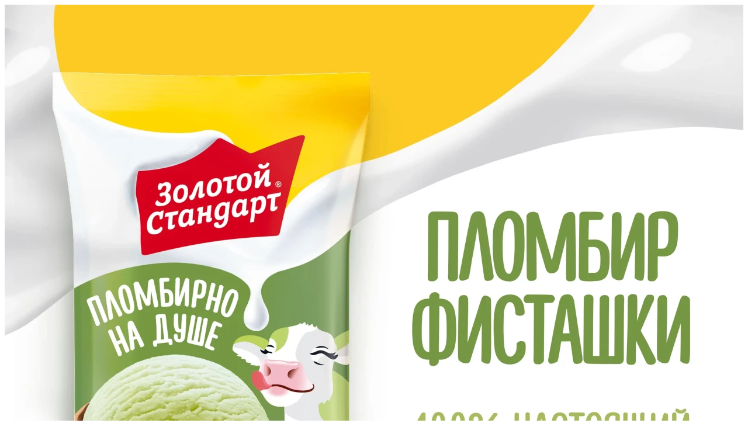

--- FILE ---
content_type: text/html; charset=utf-8
request_url: https://www.inmarko.ru/catalog/zolotoj-standart-morozhenoe-plombir-v-vafelnom-stakanchike-fistashka/
body_size: 21361
content:
<!doctype html>
<html lang="ru">

<head>
	<meta charset="utf-8" />
	<meta name="viewport" content="width=device-width, initial-scale=1.0" />
	<meta http-equiv="X-UA-Compatible" content="IE=edge,chrome=1" />
	<meta property="og:image" content="https://www.inmarko.ru/images/inmarko_share.jpeg" />

	<base href="https://www.inmarko.ru/" />
	<title>Мороженое Золотой Стандарт пломбир в вафельном стаканчике Фисташка 90 гр | купить на сайте Инмарко</title>
	<meta name="description" content="Купить мороженое Золотой Стандарт пломбир в вафельном стаканчике Фисташка 90 гр | особенности, состав, пищевая ценность и отзывы на официальном сайте Инмарко." />
	<meta property="og:url" content="https://www.inmarko.ru/catalog/zolotoj-standart-morozhenoe-plombir-v-vafelnom-stakanchike-fistashka" />
	<meta property="og:site_name" content="Inmarko" />
	<meta property="og:type" content="website" />
	<meta property="og:title" content="Мороженое Золотой Стандарт пломбир в вафельном стаканчике Фисташка 90 гр | купить на сайте Инмарко" />
	<meta name="twitter:title" content="Мороженое Золотой Стандарт пломбир в вафельном стаканчике Фисташка 90 гр | купить на сайте Инмарко" />
	<meta property="og:description" content="Купить мороженое Золотой Стандарт пломбир в вафельном стаканчике Фисташка 90 гр | особенности, состав, пищевая ценность и отзывы на официальном сайте Инмарко." />
	<meta name="twitter:description" content="Купить мороженое Золотой Стандарт пломбир в вафельном стаканчике Фисташка 90 гр | особенности, состав, пищевая ценность и отзывы на официальном сайте Инмарко." />
	<link rel="canonical" href="https://www.inmarko.ru/catalog/zolotoj-standart-morozhenoe-plombir-v-vafelnom-stakanchike-fistashka/" />

	<script type="application/ld+json">{"@context":"https://schema.org","@type":"BreadcrumbList","itemListElement":[{"@type":"ListItem","position":1,"name":"Главная","item":"https://www.inmarko.ru/"},{"@type":"ListItem","position":2,"name":"Каталог","item":"https://www.inmarko.ru/catalog/"},{"@type":"ListItem","position":3,"name":"Золотой стандарт","item":"https://www.inmarko.ru/products/zolotoy-standart/"},{"@type":"ListItem","position":4,"name":"Золотой Стандарт мороженое пломбир в вафельном стаканчике Фисташка 90 гр","item":"https://www.inmarko.ru/catalog/zolotoj-standart-morozhenoe-plombir-v-vafelnom-stakanchike-fistashka/"}]}</script>
	<link href="css/swiper.css?1687954680" rel="stylesheet" type="text/css" />
	<link href="css/fonts.css?1745823720" rel="stylesheet" type="text/css" />
	<link href="css/video-js.css?1745823720" rel="stylesheet" type="text/css" />
	<link href="css/style.css?1752771772" rel="stylesheet" type="text/css" />
				
	
			<!-- Weborama start -->
		<script type='text/javascript'>
			var wamid = '9356'; /* WAM Account ID */
			var typ = '1'; /* Event Type default 1 */
			(function () {
				var w = document.createElement("script");
				w.type = "text/javascript";
				w.src = document.location.protocol +
					"//cstatic-ru-cv.weborama-tech.ru/public/js/wam/customers/wamfactory_dpm.wildcard.min.js?rnd=" + new Date().getTime();
				w.async = true;
				var body = document.getElementsByTagName('script')[0];
				body.parentNode.insertBefore(w, body);
			})();
			(function (w, d) {
				var Quartiles = { "FIRST": 25, "MID": 50, "THIRD": 75, "LAST": 100 }
				var fired = [false, false, false, false];
				if (typeof (Object.freeze) !== "undefined") Object.freeze(Quartiles);

				function windowScrollHandler() {
					var h = d.documentElement,
						b = d.body,
						st = 'scrollTop',
						sh = 'scrollHeight';
					var percent = Math.round((h[st] || b[st]) / ((h[sh] || b[sh]) - h.clientHeight) * 100);
					if (percent >= Quartiles.FIRST && !fired[0]) { fired[0] = true; w.wamf.eventSend("2", "progress", "25"); }
					if (percent >= Quartiles.MID && !fired[1]) { fired[1] = true; w.wamf.eventSend("2", "progress", "50"); }
					if (percent >= Quartiles.THIRD && !fired[2]) { fired[2] = true; w.wamf.eventSend("2", "progress", "75"); }
					if (percent >= Quartiles.LAST && !fired[3]) { fired[3] = true; w.wamf.eventSend("2", "progress", "100"); }
				}
				w.addEventListener("scroll", windowScrollHandler);
			}(window, document));
			(function () {
				'use strict';
				var spent_time = 0;
				var count_spent_time = setInterval(function () {
					spent_time += 30;
					if (spent_time > 120) {
						clearInterval(count_spent_time);
						return;
					}
					window.wamf.eventSend("2", "spent_time", String(spent_time));
				}, 30000);
			})();
		</script>
		<!-- Weborama end -->

		<!-- Google Tag Manager -->
		<script>(function (w, d, s, l, i) {
				w[l] = w[l] || []; w[l].push({
					'gtm.start':
						new Date().getTime(), event: 'gtm.js'
				}); var f = d.getElementsByTagName(s)[0],
					j = d.createElement(s), dl = l != 'dataLayer' ? '&l=' + l : ''; j.async = true; j.src =
						'https://www.googletagmanager.com/gtm.js?id=' + i + dl; f.parentNode.insertBefore(j, f);
			})(window, document, 'script', 'dataLayer', 'GTM-P25JFMN');</script>
		<!-- End Google Tag Manager -->

		<script>(function (window, document) {
				let e = document.createElement("script");
				e.setAttribute("type", "text/javascript");
				e.setAttribute("async", "");
				e.setAttribute("src", "https://pixel-storage.konnektu.ru/2d63d64a-c120-429d-af6f-2a3dfdc09cdc.js");
				document.head.append(e);
			})(window, document);</script>
		<!-- Yandex.Metrika counter -->
<script type="text/javascript">
    (function(m,e,t,r,i,k,a){
        m[i]=m[i]||function(){(m[i].a=m[i].a||[]).push(arguments)};
        m[i].l=1*new Date();
        for (var j = 0; j < document.scripts.length; j++) {if (document.scripts[j].src === r) { return; }}
        k=e.createElement(t),a=e.getElementsByTagName(t)[0],k.async=1,k.src=r,a.parentNode.insertBefore(k,a)
    })(window, document,'script','https://mc.yandex.ru/metrika/tag.js', 'ym');

    ym(54365398, 'init', {webvisor:true, clickmap:true, accurateTrackBounce:true, trackLinks:true});
</script>
<noscript><div><img src="https://mc.yandex.ru/watch/54365398" style="position:absolute; left:-9999px;" alt="" /></div></noscript>
<!-- /Yandex.Metrika counter -->

</head>

<body>

			<!-- Google Tag Manager (noscript) -->
		<noscript><iframe src="https://www.googletagmanager.com/ns.html?id=GTM-P25JFMN" height="0" width="0"
				style="display:none;visibility:hidden"></iframe></noscript>
		<!-- End Google Tag Manager (noscript) -->
		
		<div class="scroller" id="scrollerObject">
		<div id="content" class="content card-content">

			<div class="card">
	<div class="card-information-wrapper">
		<div class="card-information">
			<div class="card-information-images">
				<div class="card-information-images__container" id="cardImages">
									<div class="card-information-images__item">
						<img
							class="card-information-images__item-image"
							src="upload/Products/imgs/detailLarge/7d928c393413ddc5196352cc8ba922ed.webp"
							data-zoom-src="upload/Products/imgs/detailLarge/7d928c393413ddc5196352cc8ba922ed.webp"
							alt="Золотой Стандарт мороженое пломбир в вафельном стаканчике Фисташка 90 гр"
						>
						<div class="card-information-images__item-black"></div>
					</div>
										<div class="card-information-images__item">
						<img
							class="card-information-images__item-image"
							src="upload/Products/imgs/detailLarge/b8a681338dd16505e41137ef27a3dd08.webp"
							data-zoom-src="upload/Products/imgs/detailLarge/b8a681338dd16505e41137ef27a3dd08.webp"
							alt="Золотой Стандарт мороженое пломбир в вафельном стаканчике Фисташка 90 гр"
						>
						<div class="card-information-images__item-black"></div>
					</div>
										<div class="card-information-images__item">
						<img
							class="card-information-images__item-image"
							src="upload/Products/imgs/detailLarge/f1b92df67cb58f7a6af90d30306b1210.webp"
							data-zoom-src="upload/Products/imgs/detailLarge/f1b92df67cb58f7a6af90d30306b1210.webp"
							alt="Золотой Стандарт мороженое пломбир в вафельном стаканчике Фисташка 90 гр"
						>
						<div class="card-information-images__item-black"></div>
					</div>
									</div>
				<div class="card-information__breadcrumb card-information--index">
					<div class="breadcrumb">
		<span class="breadcrumb-item">
			<a class="button-link" href="">
				<span class="add-line button-text-no-underline">Главная</span></a>
		</span>
				<span class="breadcrumb-item">
			<a class="button-link" href="catalog/">
				<span class="add-line button-text-no-underline">Каталог</span></a>
		</span>
				<span class="breadcrumb-item">
			<a class="button-link" href="products/zolotoy-standart/">
				<span class="add-line button-text-no-underline">Золотой стандарт</span></a>
		</span>
				<span class="breadcrumb-item">
			<span class="add-line button-text-no-underline" title="Золотой Стандарт мороженое пломбир в вафельном стаканчике Фисташка 90 гр">Золотой Стандарт мороженое пломбир в вафельном стаканчике Фисташка 90 гр</span>
		</span>
		</div>
				</div>
								<div class="card-information__arrows card-information--index">
					<img class="card-information__arrows--prev" src="images/card/icon_image_left.svg" alt="Предыдущий">
					<img class="card-information__arrows--next" src="images/card/icon_image_right.svg" alt="Следующий">
				</div>
				<div class="card-information__area card-information--index">
					<div class="card-information__area--prev" id="cardImagePrev"></div>
					<div class="card-information__area--next" id="cardImageNext"></div>
				</div>
				<div class="card-information__pagination card-information--index " id="cardImagePaginationContainer">
					<div class="card-information__pagination__button" id="cardInformerPrevButton">
						<img class="card-information__pagination__button-prev" src="images/card/icon_informer_left.svg" alt="Назад">
					</div>
					<div class="card-information__pagination-container" id="cardImagesPagination">
						<div class="swiper-wrapper card-information__pagination__swiper-wrapper">
													<div class="card-information__pagination-item" data-index="0">
								<div class="card-information__pagination-item--area"></div>
								<div class="card-information__pagination-item__line"></div>
								<div class="card-information__pagination-item__image-container">
									<img class="card-information__pagination-item__image" src="upload/Products/imgs/pager/7d928c393413ddc5196352cc8ba922ed.webp" alt="Золотой Стандарт мороженое пломбир в вафельном стаканчике Фисташка 90 гр">
								</div>
							</div>
														<div class="card-information__pagination-item" data-index="1">
								<div class="card-information__pagination-item--area"></div>
								<div class="card-information__pagination-item__line"></div>
								<div class="card-information__pagination-item__image-container">
									<img class="card-information__pagination-item__image" src="upload/Products/imgs/pager/b8a681338dd16505e41137ef27a3dd08.webp" alt="Золотой Стандарт мороженое пломбир в вафельном стаканчике Фисташка 90 гр">
								</div>
							</div>
														<div class="card-information__pagination-item" data-index="2">
								<div class="card-information__pagination-item--area"></div>
								<div class="card-information__pagination-item__line"></div>
								<div class="card-information__pagination-item__image-container">
									<img class="card-information__pagination-item__image" src="upload/Products/imgs/pager/f1b92df67cb58f7a6af90d30306b1210.webp" alt="Золотой Стандарт мороженое пломбир в вафельном стаканчике Фисташка 90 гр">
								</div>
							</div>
													</div>
					</div>
					<div class="card-information__pagination__button" id="cardInformerNextButton">
						<img class="card-information__pagination__button-prev" src="images/card/icon_informer_right.svg" alt="Вперед">
					</div>
				</div>
				<div class="card-zoom-container card-zoom-container--disable" id="cardZoomImageContainer">
					<img id="cardZoomImage" src="images/e.png">
				</div>
			</div>

			<div class="card-information-description">
				<div class="card-information-description__header">
					<img class="card-information-description__header-logo" src="upload/Brands/img/864194dfcbca1d3915297e2716061a64.webp" alt="Мороженое Золотой стандарт">
					<div class="card-information-description__header-name">Золотой стандарт</div>
									</div>

				<h1 class="card-information-description__title">Золотой Стандарт мороженое пломбир в вафельном стаканчике Фисташка 90 гр</h1>

				<div class="card-information-description__button" id="cardPriceButton"></div>

							<div class="card-information-description__shops">
					<div class="card-information-description__shops-cost">
						<div class="card-information-description__shops-cost__description">Купить на сайтах наших партнёров:</div>
					</div>
					<div class="card-information-description__shops-partners">
											<a data-wamf-var="btn_ozon" href="https://www.ozon.ru/product/morozhenoe-plombir-so-vkusom-fistashki-v-vafelnom-stakanchike-90-g-zolotoy-standart-988946269/?at=z6tOQ8nRzclzDnDXu8QqB7LivPGZ1ofxORkZgH055pZ5&ectx=1&miniapp=supermarket&utm_source=Inmarko&utm_medium=EAN4605922001751&utm_campaign=vendor_org_170029_InmarkoButton&utm_term=catalog&utm_content=productcard" target="_blank" class="card-information-description__shops-partners-item">
							<div class="card-information-description__shops-partners-item__image">
								<img src="upload/Stores/img/ee59322d6f514542c07ea6c632c5ea4e.webp" alt="Озон">
							</div>
							<div class="card-information-description__shops-partners-item__name">Озон</div>
							<div class="button-default button-default--brown">
								<div class="button-default__icon-hide-container">
									<img class="button-default__icon" src="images/buttons/arrow_right_brown_icon.svg" alt="Купить">
								</div>
								<div class="button-default__text">Купить</div>
								<div class="button-default__icon-container">
									<img class="button-default__icon" src="images/buttons/arrow_right_brown_icon.svg" alt="Купить">
								</div>
							</div>
						</a>
											</div>
				</div>
				
				<div id="cardObjectForScroll"></div>

				<div class="card-information-description__buttons">
					<div class="button-link inactive" id="cardShowAboutButton">
						<h2 class="button-text button-text__big button-text-underline">О продукте</h2>
					</div>
					<div class="button-link" id="cardShowFeedbackButton">
						<h2 class="button-text button-text__big button-text-no-underline">Отзывы</h2>
						<div class="card-information-description__about-buttons__feedback-number">
							<img src="images/card/icon_feedback_number.svg" alt="Отзывы">
							<div class="card-information-description__about-buttons__feedback-number--text" id="productReviewsCount"></div>
						</div>
					</div>
				</div>

				<div class="card-information-description__feedback" id="cardFeedback">
					<div id="mc-review"></div>
					<script type="text/javascript">
					cackle_widget = window.cackle_widget || [];
					cackle_widget.push({
						widget: 'Review',
						id: 80860,
						msg: {
                                nextReviews: 'Показать ещё'
                             },
						channel: '4605922001751',
						guestHideEmail: true,
						countContainer: 'productReviewsCount',
						replies: 0,
						callback: {
							ready: [
								function (comment) {
									CARD.initReviewWidgetRedesign()
								},
							],
						}
					});
					(function() {
						var mc = document.createElement('script');
						mc.type = 'text/javascript';
						mc.async = true;
						mc.src = ('https:' == document.location.protocol ? 'https' : 'http') + '://cackle.me/widget.js';
						var s = document.getElementsByTagName('script')[0]; s.parentNode.insertBefore(mc, s.nextSibling);
					})();
					</script>
					<style type="text/css">
					.mc-c .mc-auth-social {
						display: none;
					}
					.cr-form .mc-form-checkbox .mc-form-label {
						user-select: none;
						white-space: break-spaces !important;
						position: relative !important;
						padding-left: 18px !important;
					}
					.cr-form .err {
						color: #a94442 !important;
						padding: 5px !important;
						padding-left: 0px !important;
					}
					.cr-form .mc-form-checkbox .mc-form-label input {
						position: absolute !important;
						top: 2px !important;
						left: 0px !important;
						margin: 0 !important;
						padding: 0 !important;
					}
					.cr-form .mc-form-checkbox .mc-form-label a {
						text-decoration: underline !important;
						white-space: break-spaces !important;
					}
					</style>
				</div>

				<div class="card-information-description__about" id="cardInformation">
					<div class="card-information-description__about-text"><p>Для нового мороженого Золотой Стандарт Фисташка в вафельном стаканчике с глазурью мы нашли идеальный рецепт пломбира &mdash; добавили ещё больше молока и густые сливки, взбили их до невероятно нежной кремовой консистенции, что сделало наш пломбир таким вкусным. Еще более особенным его делает изысканный вкус фисташки. И куда же без румяного вафельного стаканчика, покрытого тонким слоем глазури для еще большего богатства вкуса! Золотой стандарт уверен, что счастье &ndash; это просто!</p></div>
					<div class="card-information-description__about-list">
						<div class="card-information-description__about-list--button">
							<h2 class="card-information-description__about-list--button-title">Особенности</h2>
							<div class="card-information-description__about-list--button-icon">
								<img class="card-information-description__about-list--button-icon--open" src="images/card/icon_plus.svg" alt="Развернуть">
								<img class="card-information-description__about-list--button-icon--close" src="images/card/icon_minus.svg" alt="Свернуть">
							</div>
						</div>
						<div class="card-information-description__about-list--content">
							<ul>
<li>100% натуральный пломбир</li>
<li>Изысканный вкус фисташки</li>
<li>Без использования растительных жиров</li>
<li>Без искусственных красителей, ароматизаторов и консервантов</li>
<li>Насыщенный сливочный вкус настоящего пломбира</li>
<li>Золотой Стандарт счастья</li>
</ul>						</div>
					</div>

					<div class="card-information-description__about-list">
						<div class="card-information-description__about-list--button">
							<h2 class="card-information-description__about-list--button-title">Состав</h2>
							<div class="card-information-description__about-list--button-icon">
								<img class="card-information-description__about-list--button-icon--open" src="images/card/icon_plus.svg" alt="Развернуть">
								<img class="card-information-description__about-list--button-icon--close" src="images/card/icon_minus.svg" alt="Свернуть">
							</div>
						</div>
						<div class="card-information-description__about-list--content">
							<div class="card-information-description__about-list--text">
								<p>Состав С: мороженое (молоко цельное, масло сливочное (B) или молочный жир (F), сахар, сироп глюкозы, молоко сухое, вода, сыворотка, крахмал картофельный, эмульгатор моно- и диглицериды жирных кислот, ароматизатор фисташки, красители (куркумин, лайм зеленый)), вафельный стаканчик (мука пшеничная, пшеничный крахмал, растительное масло, эмульгатор лецитин, соль поваренная, разрыхлитель гидрокарбонат натрия (сода пищевая), краситель аннато), глазурь (кокосовое масло, сахар, какао-порошок, эмульгатор лецитин, натуральный ароматизатор ванили).</p>
<p>Состав V: мороженое (вода, масло сливочное (B) или молочный жир (F), сахар, молоко сухое, сироп глюкозы, сыворотка, крахмал картофельный, эмульгатор моно- и диглицериды жирных кислот, ароматизатор фисташки, красители (куркумин, лайм зеленый)), вафельный стаканчик (мука пшеничная, пшеничный крахмал, растительное масло, эмульгатор лецитин, соль поваренная, разрыхлитель гидрокарбонат натрия (сода пищевая), краситель аннато), глазурь (кокосовое масло, сахар, какао-порошок, эмульгатор лецитин, натуральный ароматизатор ванили).</p>							</div>
						</div>
					</div>

					<div class="card-information-description__about-list card-information-description__about-list--last">
						<div class="card-information-description__about-list--button">
							<h2 class="card-information-description__about-list--button-title">Пищевая ценность</h2>
							<div class="card-information-description__about-list--button-icon">
								<img class="card-information-description__about-list--button-icon--open" src="images/card/icon_plus.svg" alt="Развернуть">
								<img class="card-information-description__about-list--button-icon--close" src="images/card/icon_minus.svg" alt="Свернуть">
							</div>
						</div>
						<div class="card-information-description__about-list--content card-information-description__about-list--content--table">
							<div class="card-information-description__about-list--table">
							    <div class="card-information-description__about-list__row">
                                    <div class="card-information-description__about-list__row__item">Белки</div>
                                    <div class="card-information-description__about-list__row__item">3,6 г</div>
                                </div>
                                <div class="card-information-description__about-list__row">
                                    <div class="card-information-description__about-list__row__item">Жиры</div>
                                    <div class="card-information-description__about-list__row__item">12,7 г</div>
                                </div>
                                <div class="card-information-description__about-list__row">
                                    <div class="card-information-description__about-list__row__item">Углеводы</div>
                                    <div class="card-information-description__about-list__row__item">25,8 г</div>
                                </div>
                                <div class="card-information-description__about-list__row">
                                    <div class="card-information-description__about-list__row__item">Энергетическая ценность</div>
                                    <div class="card-information-description__about-list__row__item">235 ккал</div>
                                </div>
							</div>
						</div>
					</div>
					<div class="card-information-description__about-title-part">Больше продуктов в категориях:</div>
					<div class="card-information-description__about-logo-buttons">
											<a href="catalog/?brands=1" class="card-information-description__about-logo-button">
							<img src="upload/Brands/img/864194dfcbca1d3915297e2716061a64.webp" alt="Бренд: Золотой стандарт">
							<div class="card-information-description__about-logo-button--text">Золотой стандарт</div>
						</a>
												<a href="catalog/?formats=1" class="card-information-description__about-logo-button">
							<img src="upload/Formats/img/2c25e49c6b5f2a232dcaeb182144e950.webp" alt="Формат: Стаканчик">
							<div class="card-information-description__about-logo-button--text">Стаканчик</div>
						</a>
											</div>

											<div class="card-information-description__about-title-part card-information-description--last">Другие продукты с этими вкусами:</div>
						<div class="card-information-description__about-logo-buttons">
													<a href="catalog/?tastes=6" class="card-information-description__about-logo-button">
								<img src="upload/Tastes/img/5123db15bf8bb1762875f8929108c2c1.webp" alt="Вкус: Ваниль">
								<div class="card-information-description__about-logo-button--text">Ваниль</div>
							</a>
														<a href="catalog/?tastes=8" class="card-information-description__about-logo-button">
								<img src="upload/Tastes/img/d1b3e213b80810fe410a18e3f207311d.webp" alt="Вкус: Орехи">
								<div class="card-information-description__about-logo-button--text">Орехи</div>
							</a>
													</div>
										</div>
			</div>
		</div>

		<div id="cardZoomMobileOpen" class="card-mobile-zoom-button">
			<img src="images/card/zoom.svg" alt="Увеличить изображение">
		</div>

	</div>


	<div class="card-gallery-wrapper card-gallery-hidden">
		<div class="card-gallery" id="cardGallery">
		</div>
	</div>


	<div class="card-publications-wrapper">
		<div class="card-publications card-publications--edit" id="cardPublication">
			<div class="card-publications__title">Упоминается в публикациях</div>
			<div class="card-publication-items" id="cardPublicationItems">
							<a href="stories/vse-o-nastoyaschem-plombire/" class="card-publication-item card-publication-item--one">
					<div class="card-publication-item__image"><img src="upload/Stories/img/list/02eb77cc4d5561039a0b6eac106a04f6.webp" alt="Все о настоящем пломбире"></div>
					<div class="card-publication-item__description">
					    <div class="card-publication-item-sections">
                                                            <div class="card-publication-item__section">Дома</div>
                                                                <div class="card-publication-item__section">Пломбирно на душе</div>
                                                                <div class="card-publication-item__section">Порадовать себя</div>
                                                        </div>
						<div class="card-publication-item__title">Все о настоящем пломбире</div>
					</div>
					<div class="card-publication-item__button">
						<div class="button-default button-default--brown">
							<div class="button-default__icon-hide-container">
								<img class="button-default__icon" src="images/buttons/arrow_right_brown_icon.svg" alt="Читать">
							</div>
							<div class="button-default__text">Читать</div>
							<div class="button-default__icon-container">
								<img class="button-default__icon" src="images/buttons/arrow_right_brown_icon.svg" alt="Читать">
							</div>
						</div>
					</div>
				</a>
								<a href="stories/5-idey-zapominayushchegosya-semeynogo-vechera/" class="card-publication-item">
					<div class="card-publication-item__image"><img src="upload/Stories/img/list/45be301a6ed0cbf3c6d1a8d46d12f21e.webp" alt="5 идей семейного вечера: чем заняться с семьей"></div>
					<div class="card-publication-item__description">
					    <div class="card-publication-item-sections">
                                                            <div class="card-publication-item__section">Дома</div>
                                                                <div class="card-publication-item__section">Пломбирно на душе</div>
                                                                <div class="card-publication-item__section">Вместе с близкими</div>
                                                        </div>
						<div class="card-publication-item__title">5 идей семейного вечера: чем заняться с семьей</div>
					</div>
					<div class="card-publication-item__button">
						<div class="button-default button-default--brown">
							<div class="button-default__icon-hide-container">
								<img class="button-default__icon" src="images/buttons/arrow_right_brown_icon.svg" alt="Читать">
							</div>
							<div class="button-default__text">Читать</div>
							<div class="button-default__icon-container">
								<img class="button-default__icon" src="images/buttons/arrow_right_brown_icon.svg" alt="Читать">
							</div>
						</div>
					</div>
				</a>
							</div>

			<div class="card-publication-button">
				<div class="button-link" id="cardPublicationButton">
					<div class="button-text button-text-underline">Смотреть все</div>
				</div>
			</div>
		</div>
	</div>
	
	<div class="card-center-wrapper color-white">
		<div class="card-products color-white">
			<div class="card-gallery__title">Похожие продукты</div>
			<div class="card-products-items">
				<div class="swiper-wrapper">
									<a href="catalog/zolotoj-standart-morozhenoe-plombir-v-vafelnom-stakanchike-s-taezhnoj-chernikoj/" class="card-products-item">
						<img class="card-products-item__image" src="upload/Products/imgs/list/7c54a2c7b5f99a052d88cfaf4f85cb1c.webp" alt="Золотой Стандарт мороженое пломбир в вафельном стаканчике С таежной черникой 93 гр">
						<div class="card-products-item__title">Золотой Стандарт мороженое пломбир в вафельном стаканчике С таежной черникой 93 гр</div>
						<div class="card-products-item__description">Золотой стандарт, 93г</div>
													<img class="card-products-item__sticker" src="images/catalog/card_sticker4.png" alt="Бестселлер">
												</a>
										<a href="catalog/plombir-v-vafelnom-stakanchike-c-chernoslivom-kuragoy-i-arahisom-88-gr/" class="card-products-item">
						<img class="card-products-item__image" src="upload/Products/imgs/list/4efb81b3a627c59edfc6c0de46e82f45.webp" alt="Золотой Стандарт мороженое пломбир в вафельном стаканчике С черносливом, курагой и арахисом 88 гр">
						<div class="card-products-item__title">Золотой Стандарт мороженое пломбир в вафельном стаканчике С черносливом, курагой и арахисом 88 гр</div>
						<div class="card-products-item__description">Золотой стандарт, 88г</div>
													<img class="card-products-item__sticker" src="images/catalog/card_sticker4.png" alt="Бестселлер">
												</a>
										<a href="catalog/zolotoj-standart-morozhenoe-plombir-v-vafelnom-stakanchike-so-sgushenkoj/" class="card-products-item">
						<img class="card-products-item__image" src="upload/Products/imgs/list/b6307ee9acc880da742c62f65051faf5.webp" alt="Золотой Стандарт мороженое пломбир в вафельном стаканчике Со сгущенкой 93 гр">
						<div class="card-products-item__title">Золотой Стандарт мороженое пломбир в вафельном стаканчике Со сгущенкой 93 гр</div>
						<div class="card-products-item__description">Золотой стандарт, 93г</div>
											</a>
										<a href="catalog/zolotoj-standart-morozhenoe-plombir-v-vafelnom-stakanchike-shokoladnyj/" class="card-products-item">
						<img class="card-products-item__image" src="upload/Products/imgs/list/38935e90a498276a45ff7db0e92ae037.webp" alt="Золотой Стандарт мороженое пломбир в вафельном стаканчике Шоколадный 90 гр">
						<div class="card-products-item__title">Золотой Стандарт мороженое пломбир в вафельном стаканчике Шоколадный 90 гр</div>
						<div class="card-products-item__description">Золотой стандарт, 90г</div>
											</a>
										<a href="catalog/plombir-briket-na-vaflyah-klassicheskiy-so-vkusom-slivok-94-gr/" class="card-products-item">
						<img class="card-products-item__image" src="upload/Products/imgs/list/542cfcccf39425b020fa2781b6beb30b.jpeg" alt="Золотой Стандарт мороженое пломбир Классический со сливками 94 гр">
						<div class="card-products-item__title">Золотой Стандарт мороженое пломбир Классический со сливками 94 гр</div>
						<div class="card-products-item__description">Золотой стандарт, 94г</div>
											</a>
										<a href="catalog/zolotoj-standart-plombir-na-moloke-i-slivkah-v-stakanchike/" class="card-products-item">
						<img class="card-products-item__image" src="upload/Products/imgs/list/55bc5608f8e1b490c2620b2d4cc0de6a.webp" alt="Золотой Стандарт мороженое пломбир на цельном молоке и свежих сливках в вафельном стаканчике">
						<div class="card-products-item__title">Золотой Стандарт мороженое пломбир на цельном молоке и свежих сливках в вафельном стаканчике</div>
						<div class="card-products-item__description">Золотой стандарт, 95г</div>
													<img class="catalog-ice-cream-big__sticker" src="images/catalog/card_sticker1.png" alt="Новинка/Бестселлер">
												</a>
									</div>
				<img class="card-gallery-items__slider-icon" src="images/card/slider_icon.svg" id="cardProductsButton" alt="Далее">
			</div>
					</div>
	</div>
	
	<div class="card-center-wrapper">
	<div class="card-subscribe">
		<div class="card-subscribe-form" id="subscribeForm">
			<div class="card-subscribe-form__title">Ждёте новых<br>вкусов от брендов<br>Инмарко?<img
					class="card-subscribe-form__stickers" src="images/card/subscribe_icon.svg"
					alt="Подписка на рассылку"></div>
			<div class="card-subscribe-form__description">Подпишитесь на рассылку и первыми узнавайте о наших новых
				продуктах, рецептах и статьях в блоге</div>
			<div class="card-subscribe-form__data">
				<div class="card-subscribe-form__input-fields">
					<div class="card-subscribe-form__input-wrapper">
						<input placeholder="Имя *" type="text" class="card-subscribe-form__input">
						<div class="card-subscribe-form__data--error"></div>
					</div>
					<div class="card-subscribe-form__input-wrapper">
						<input placeholder="Email *" type="text" class="card-subscribe-form__input">
						<div class="card-subscribe-form__data--error"></div>
					</div>
				</div>
				<div
					class="checkbox card-checkbox card-checkbox-first checkbox-must-filled checkbox-must-filled__white">
					<input type="checkbox" id="subscribeСheckbox1">
					<label for="subscribeСheckbox1">
						Подтверждаю <a href="https://www.unirusgroup.ru/privacy-consents-rus"
							target="_blank">согласие</a> ООО «Арнест ЮниРусь» и его авторизованным партнерам на
						обработку персональных данных в соответствии с <a
							href="https://www.unirusgroup.ru/privacy-notice-rus" target="_blank">Политикой персональных
							данных</a> <span>*</span>
					</label>
				</div>
				<div class="checkbox card-checkbox checkbox-must-filled checkbox-must-filled__white">
					<input type="checkbox" id="subscribeСheckbox2">
					<label for="subscribeСheckbox2">
						Подтверждаю согласие на получение рекламной информации от ООО «Арнест ЮниРусь» и брендов группы
						компаний «Арнест»<span>*</span>
					</label>
				</div>
				<div class="card-subscribe-form__error-container">
					<img class="card-subscribe-form__error-container__arrow" src="images/error_arrow_icon.svg"
						alt="Ошибка подписки">
					<div class="card-subscribe-form__error-text">
						Проставьте отметки с согласием на обработку данных и получение рассылок.
					</div>
				</div>
				<div class="card-subscribe-form__data--button">
					<div class="button-default button-default--white">
						<div class="button-default__icon-hide-container">
							<img class="button-default__icon" src="images/buttons/arrow_right_red_icon.svg"
								alt="Подписаться на рассылку">
						</div>
						<div class="button-default__text">Подписаться</div>
						<div class="button-default__icon-container">
							<img class="button-default__icon" src="images/buttons/arrow_right_red_icon.svg"
								alt="Подписаться на рассылку">
						</div>
					</div>
				</div>
				<div class="card-subscribe-form__must-filled-text"><span>*</span>— обязательные поля</div>
			</div>
			<div class="card-subscribe-form__data--success">
				<a href="catalog/" class="button-link">
					<div class="button-text button-text--white button-text-underline">Новинки</div>
				</a>
				<a href="stories/" class="button-link">
					<div class="button-text button-text--white button-text-underline">Блог</div>
				</a>
			</div>
		</div>
		<div class="card-subscribe-image">
			<img src="images/card/subscribe_image.jpg" alt="Подписка на рассылку">
		</div>
	</div>
</div>

	<div class="card-center-wrapper">
		<div class="links-screen">
			<div class="links-screen__bg"></div>
			<div class="links-screen__item">
				<div class="links-screen__item-title">
					<img class="link-screen-icon1" src="images/card/footer_icon1.svg" alt="Онлайн и офлайн">
					<div class="links-screen__item-text">Онлайн и офлайн</div>
				</div>
				<a href="map/" class="button-link">
					<div class="button-text button-text__big button-text-underline">где купить</div>
				</a>
			</div>
			<div class="links-screen__item">
				<div class="links-screen__item-title">
					<img class="link-screen-icon2" src="images/card/footer_icon2.svg" alt="Полезная информация">
					<div class="links-screen__item-text">Полезная информация</div>
				</div>
				<a href="faq/" class="button-link">
					<div class="button-text button-text__big button-text-underline">вопрос-ответ</div>
				</a>
			</div>
			<div class="links-screen__item">
				<div class="links-screen__item-title">
					<img class="link-screen-icon3" src="images/card/footer_icon3.svg" alt="Остались вопросы?">
					<div class="links-screen__item-text">Остались вопросы?</div>
				</div>
				<div id="feedbackButton2" class="button-link">
					<div class="button-text button-text__big button-text-underline js-feedback-button">написать нам</div>
				</div>
			</div>
			<div class="links-screen__item">
				<div class="links-screen__item-title">
					<img class="link-screen-icon4" src="images/card/footer_icon4.svg" alt="Горячая линия">
					<div class="links-screen__item-text">Горячая линия</div>
				</div>
				<a href="tel:+78002000898" class="button-link">
					<div class="button-text button-text__big button-text-underline">+78002000898</div>
				</a>
			</div>
		</div>
	</div>
</div>

			<div class="footer"
	id="footer">
	<img class="footer-bg__image" src="images/footer/bg.svg" alt="Фоновая картинка">
	<div class="footer-content">
		<div class="footer-content__top">
			<div class="footer-content__contacts">
									<div class="footer-content__contacts__object">
						<img src="upload/MenusItems/img/6714f778c9e0af4ed527311190ced936.svg" alt="+7-800-200-08-98">							<a href="tel:+78002000898" class="button-link">
								<div class="button-text footer-content__contacts__object__text button-text-no-underline">
									+7-800-200-08-98</div>
							</a>
												</div>
										<div class="footer-content__contacts__object">
						<img src="upload/MenusItems/img/58b36e4db730aea7a2be62c39d3145b9.svg" alt="Связаться с нами">							<div data-wamf-var="write" class="button-link js-feedback-button">
								<div class="button-text footer-content__contacts__object__text button-text-no-underline">
									Связаться с нами</div>
							</div>
												</div>
									<div class="footer-content__contacts__object">
					<img src="images/footer/mail_icon.svg"
						alt="Email: info@unirusgroup.ru">
					<a href="mailto:info@unirusgroup.ru" class="button-link">
						<div class="button-text footer-content__contacts__object__text button-text-no-underline">
							info@unirusgroup.ru</div>
					</a>
				</div>
				<div class="footer-content__contacts__social-networks footer-content__contacts__social-networks--hny">
									</div>
			</div>

			<div class="footer-content__menu" id="footerButtons">
									<div class="footer-content__menu__section">
						<div class="footer-content__menu__section__button">
							<div class="footer-content__menu__section__title">Бренды Инмарко</div>
							<img src="images/footer/arrow.svg" alt="Бренды Инмарко">
						</div>
						<div class="footer-content__menu__section__content">
															<a href="products/magnat/" 									class="button-link">
									<div class="button-text footer-content__menu__section__text button-text-no-underline">
										Магнат</div>
								</a>
																<a href="products/zolotoy-standart/" 									class="button-link">
									<div class="button-text footer-content__menu__section__text button-text-no-underline">
										Золотой стандарт</div>
								</a>
																<a href="products/ekzo/" 									class="button-link">
									<div class="button-text footer-content__menu__section__text button-text-no-underline">
										Эkzо</div>
								</a>
																<a href="products/max/" 									class="button-link">
									<div class="button-text footer-content__menu__section__text button-text-no-underline">
										Макс</div>
								</a>
																<a href="products/cornetto/" 									class="button-link">
									<div class="button-text footer-content__menu__section__text button-text-no-underline">
										Корнетто</div>
								</a>
																<a href="products/carte-d-or/" 									class="button-link">
									<div class="button-text footer-content__menu__section__text button-text-no-underline">
										Карте д’Ор</div>
								</a>
																<a href="products/inmarko/" 									class="button-link">
									<div class="button-text footer-content__menu__section__text button-text-no-underline">
										Инмарко</div>
								</a>
														</div>
					</div>
										<div class="footer-content__menu__section">
						<div class="footer-content__menu__section__button">
							<div class="footer-content__menu__section__title">Покупателям</div>
							<img src="images/footer/arrow.svg" alt="Покупателям">
						</div>
						<div class="footer-content__menu__section__content">
															<a href="catalog/" 									class="button-link">
									<div class="button-text footer-content__menu__section__text button-text-no-underline">
										Каталог мороженого</div>
								</a>
																<a href="map/" 									class="button-link">
									<div class="button-text footer-content__menu__section__text button-text-no-underline">
										Где купить</div>
								</a>
																<a href="promo/" 									class="button-link">
									<div class="button-text footer-content__menu__section__text button-text-no-underline">
										Акции</div>
								</a>
																<a href="stories/" 									class="button-link">
									<div class="button-text footer-content__menu__section__text button-text-no-underline">
										Блог</div>
								</a>
																<a href="faq/" 									class="button-link">
									<div class="button-text footer-content__menu__section__text button-text-no-underline">
										Ответы на вопросы</div>
								</a>
														</div>
					</div>
										<div class="footer-content__menu__section">
						<div class="footer-content__menu__section__button">
							<div class="footer-content__menu__section__title">О компании</div>
							<img src="images/footer/arrow.svg" alt="О компании">
						</div>
						<div class="footer-content__menu__section__content">
															<a href="about/" 									class="button-link">
									<div class="button-text footer-content__menu__section__text button-text-no-underline">
										История и производство</div>
								</a>
																<a href="https://www.unilever.ru/career" target="_blank"									class="button-link">
									<div class="button-text footer-content__menu__section__text button-text-no-underline">
										Карьера</div>
								</a>
																<a href="contacts/" 									class="button-link">
									<div class="button-text footer-content__menu__section__text button-text-no-underline">
										Контакты</div>
								</a>
														</div>
					</div>
										<div class="footer-content__menu__section">
						<div class="footer-content__menu__section__button">
							<div class="footer-content__menu__section__title">Сотрудничество</div>
							<img src="images/footer/arrow.svg" alt="Сотрудничество">
						</div>
						<div class="footer-content__menu__section__content">
															<a href="wholesale/" 									class="button-link">
									<div class="button-text footer-content__menu__section__text button-text-no-underline">
										Оптовая продажа</div>
								</a>
																<a href="cooperation/" 									class="button-link">
									<div class="button-text footer-content__menu__section__text button-text-no-underline">
										Аренда складов</div>
								</a>
														</div>
					</div>
								</div>




		</div>
		<div class="footer-content__bottom">
			<ul class="footer-content__bottom__links">
									<li>
						<a class="button-link" href="https://www.unirusgroup.ru/cookie-notices" target="_blank">
							<div class="add-line button-text-no-underline">Политика Cookie</div>
						</a>
						<img class="ext-link" src="images/footer/ext_link.svg" alt="Открыть в новом окне">					</li>
										<li>
						<a class="button-link" href="https://www.unirusgroup.ru/privacy-notice-rus" target="_blank">
							<div class="add-line button-text-no-underline">Политика о персональных данных</div>
						</a>
						<img class="ext-link" src="images/footer/ext_link.svg" alt="Открыть в новом окне">					</li>
										<li>
						<a class="button-link" href="https://www.unirusgroup.ru/legal" target="_blank">
							<div class="add-line button-text-no-underline">Условия пользования сайтом</div>
						</a>
						<img class="ext-link" src="images/footer/ext_link.svg" alt="Открыть в новом окне">					</li>
										<li>
						<a class="button-link" href="https://unilever-ru-storage-s3.storage.yandexcloud.net/medialibrary/280/28076ac2249be36dfcb1ffd91e4c7e88/86533286bd56676d3366bd0d64e5a24c.pdf" target="_blank">
							<div class="add-line button-text-no-underline">Условия отбора контрагентов (PDF, 296kb)</div>
						</a>
						<img class="ext-link" src="images/footer/ext_link.svg" alt="Открыть в новом окне">					</li>
										<li>
						<a class="button-link" href="/sitemap/" target="_self">
							<div class="add-line button-text-no-underline">Карта сайта</div>
						</a>
											</li>
								</ul>
			<div class="footer-content__bottom__copyrights">
				© ИНМАРКО-ТРЕЙД 2025 Юридический и почтовый адрес: 644031, г.Омск, ул. 10 лет Октября, 205 |
				© <a class="button-link" href="https://www.unirusgroup.ru/" target="_blank">
					<div class="add-line button-text-no-underline">ООО "Арнест ЮниРусь" 2025</div>
				</a><img class="ext-link" src="images/footer/ext_link.svg" alt="Unilever">
				Юридический и почтовый адрес: 123022, г. Москва, ул. Сергея Макеева, д. 13, ИНН: 7705183476				<a class="button-link" href="mailto:info@unirusgroup.ru">
					<div class="add-line button-text-underline">info@unirusgroup.ru</div>
				</a>
			</div>
		</div>
	</div>
</div>

						</div>
			
	</div>

	<div class="dropdown-container-wrapper" id="sortDropDown">
    <div class="dropdown-area"></div>
    <div class="dropdown-container">
        <div class="dropdown-close-area-mobile">
            <img src="images/dropdown/icon_close_mobile.svg" alt="Закрыть">
        </div>
        <div class="dropdown-title-mobile">Сортировка</div>
        <div class="dropdown-content custom-scrollbar">
            <div class="dropdown-list">
                <div class="dropdown-content-button" data-sort="ctime">По дате</div>
                <div class="dropdown-content-button" data-sort="score">По оценке</div>
            </div>
        </div>
    </div>
</div>

<div class="card-feedback" id="cardFeedbackPanel">
    <div class="card-feedback-area" id="cardFeedbackArea"></div>
    <div class="card-feedback-form" id="cardFeedbackForm">
        <div class="feedback-success-content">
            <div class="feedback-form-success__title">Спасибо за отзыв!</div>
            <div class="feedback-form-success__text">Наша служба поддержки проверит и опубликует ваш отзыв в ближайшее время.</div>
        </div>

        <div class="card-feedback-form-wrapper" >

            <div class="card-feedback-form__title">Отзыв</div>
            <div class="card-feedback-form__rating-text">Ваша оценка</div>
            <div class="card-feedback-form__rating-rate">
                <div class="card-information-description__header-rate" id="cardFeedbackRate">
                    <div class="card-information-description__header-rate__dot button">
                        <div class="card-information-description__header-rate__dot--white"></div>
                        <div class="card-information-description__header-rate__dot--red"></div>
                    </div>
                    <div class="card-information-description__header-rate__dot button">
                        <div class="card-information-description__header-rate__dot--white"></div>
                        <div class="card-information-description__header-rate__dot--red"></div>
                    </div>
                    <div class="card-information-description__header-rate__dot button">
                        <div class="card-information-description__header-rate__dot--white"></div>
                        <div class="card-information-description__header-rate__dot--red"></div>
                    </div>
                    <div class="card-information-description__header-rate__dot button">
                        <div class="card-information-description__header-rate__dot--white"></div>
                        <div class="card-information-description__header-rate__dot--red"></div>
                    </div>
                    <div class="card-information-description__header-rate__dot button">
                        <div class="card-information-description__header-rate__dot--white"></div>
                        <div class="card-information-description__header-rate__dot--red"></div>
                    </div>
                </div>
            </div>

			<input type="hidden" id="cardFeedbackProductId" value="34">

            <div class="field">
                <input type="text" id="cardFeedbackName" required>
                <label for="cardFeedbackName" title="Имя"></label>
                <div class="field__error-message">Заполните поле</div>
            </div>

            <div class="field">
                <textarea id="cardFeedbackMessage" required rows="1" class="custom-scrollbar-ta"></textarea>
                <label for="cardFeedbackMessage" title="Ваш отзыв" class="card-feedback-name-label"></label>
                <div class="field__error-message">Заполните поле</div>
            </div>
            <div class="card-feedback-states">
                <div class="card-feedback-limit" id="cardFeedbackMessageCounter">500 символов</div>
            </div>

        </div>

        <div class="card-feedback-button">
            <div class="button-default button-default--big" id="cardFeedbackButton">
                <div class="button-default__icon-hide-container">
                    <img class="button-default__icon" src="images/buttons/arrow_right_icon.svg" alt="Отправить">
                </div>
                <div class="button-default__text">Отправить</div>
                <div class="button-default__icon-container">
                    <img class="button-default__icon" src="images/buttons/arrow_right_icon.svg" alt="Отправить">
                </div>
            </div>
        </div>
        <div class="card-feedback-close-button" id="cardFeedbackCloseButton">
            <img src="images/card/icon_feedback_close.svg" alt="Закрыть">
        </div>

        <div class="card-feedback-close-mobile-button" id="cardFeedbackCloseMobileButton">
            <img class="card-feedback-close-line" src="images/card/icon_feedback_line.svg" alt="Закрыть">
        </div>
    </div>
</div>

<div class="card-cursor card-cursor-hide" id="cardCursor">
    <img class="card-cursor-full" src="images/card/icon_arrow_right.svg" alt="Далее">
    <img class="card-cursor-mini" src="images/card/icon_arrow_right_2.svg" alt="Далее">
</div>

	<div class="cookies-panel" id="cookies_panel">
		<div class="cookies-panel__content">
			<div class="cookies-panel__content-container">
				<div class="cookies-panel__content-container__text">Здравствуйте! Мы используем cookies - Cookies
					информируют нас о страницах сайта, которые вы посещаете, позволяют измерить эффективность рекламы и
					поиска, а также сделать необходимые выводы о взаимодействии с сайтом в целях улучшения коммуникации
					и продуктов. Узнайте больше о <a href="https://www.unirusgroup.ru/cookie-notices"
						target="_blank">политике Cookies</a></div>
				<div class="button-link" onclick="COOKIES.agree()">
					<div
						class="button-text button-text__big button-text-underline cookies-panel__content-container__button">
						согласен</div>
				</div>
			</div>
		</div>
	</div>

	<div class="menu-search menu-search__inactive" id="menuSearch">
	<div class="menu-search__bg" id="menuSearchBg"></div>
	<div class="menu-search__panel" id="menuSearchPanel">
		<div class="menu-search__panel-top-line"></div>
		<div class="menu-search__panel-close-button-container">
			<div class="menu-search__panel-close-button" id="menuSearchCloseButton">
				<img src="images/menu/icon_close_search.svg">
			</div>
		</div>
		<div class="menu-search__panel-content custom-scrollbar">
			<div class="menu-search__panel-line" id="menuSearchLine">
				<div class="menu-search__panel-input">
					<form action="search/" method="GET" id="form-search-menu">
						<input type="text" id="searchInput" name="text" placeholder="Продукт или публикация"
							value="">
					</form>
				</div>
				<div class="menu-search__panel-clear button" id="searchClear">
					<img src="images/menu/clear_icon.svg" alt="Очистить">
				</div>
				<div class="menu-search__panel-button">
					<div class="button-default button-default--big">
						<div class="button-default__icon-hide-container">
							<img class="button-default__icon" src="images/buttons/arrow_right_icon.svg" alt="Найти">
						</div>
						<div class="button-default__text">Найти</div>
						<div class="button-default__icon-container">
							<img class="button-default__icon" src="images/buttons/arrow_right_icon.svg" alt="Найти">
						</div>
					</div>
				</div>
			</div>
			<div class="menu-search__status menu-search__status--hide" id="menuSearchStatusLoader">
				<img src="images/menu/icon_loader.svg" alt="Загрузка">
			</div>
			<div class="menu-search__status menu-search__status--hide" id="menuSearchStatusEmpty">
				<p>По вашему запросу ничего не найдено</p>
			</div>
			<div class="menu-search__panel-result-container menu-search__panel-result-container--hide"
				id="menuSearchResult">
			</div>
		</div>
	</div>
</div>

<div class="menu-second-panel-wrapper inactive" id="menuSecondContainer">
	<div class="menu-second-panel-area" id="menuSecondPanelArea"></div>
			<div class="menu-second-panel" id="menuSecondPanelBrands">
							<div class="menu-second-panel-buttons">
											<a href="products/magnat/" class="menu-second-panel-button">
							Магнат															<div class="menu-second-panel-button__number">15</div>
														</a>
												<a href="products/zolotoy-standart/" class="menu-second-panel-button">
							Золотой стандарт															<div class="menu-second-panel-button__number">30</div>
														</a>
												<a href="products/ekzo/" class="menu-second-panel-button">
							Эkzо															<div class="menu-second-panel-button__number">11</div>
														</a>
												<a href="products/max/" class="menu-second-panel-button">
							Макс															<div class="menu-second-panel-button__number">8</div>
														</a>
												<a href="products/cornetto/" class="menu-second-panel-button">
							Корнетто															<div class="menu-second-panel-button__number">2</div>
														</a>
												<a href="products/carte-d-or/" class="menu-second-panel-button">
							Карте д’Ор															<div class="menu-second-panel-button__number">11</div>
														</a>
													<a href="products/ice-ice/" class="menu-second-panel-button">
								ICE-ICE
							</a>
							<a href="products/ice-ice-disco/" class="menu-second-panel-button">
								ICE-ICE DISCO
							</a>
													<a href="products/inmarko/" class="menu-second-panel-button">
							Инмарко															<div class="menu-second-panel-button__number">23</div>
														</a>
						
				</div>
				<div class="menu-second-panel-brands">
											<div class="menu-second-panel-brand">
							<img src="upload/Brands/img_bg/menu/b928c1988fe4020e3cee5c51ce5fb771.webp" alt="Подробнее о Магнат">
													</div>
												<div class="menu-second-panel-brand menu-second-panel-brand--hide">
							<img src="upload/Brands/img_bg/menu/3d11281ccb919aae704be87fda2b7d26.webp" alt="Подробнее о Золотой стандарт">
													</div>
												<div class="menu-second-panel-brand menu-second-panel-brand--hide">
							<img src="upload/Brands/img_bg/menu/cdb10489fdd82cf95ea5f61afe32f632.webp" alt="Подробнее о Эkzо">
															<div class="menu-second-panel-brand__logo">
									<img src="upload/Brands/img/ac304fafd0bd5a55e911cf6184e42226.png" alt="Подробнее о Эkzо">
								</div>
														</div>
												<div class="menu-second-panel-brand menu-second-panel-brand--hide">
							<img src="upload/Brands/img_bg/menu/e7e68ea91a8628e5c51b50692044134f.webp" alt="Подробнее о Макс">
															<div class="menu-second-panel-brand__logo">
									<img src="upload/Brands/img/c114d5ddd7e6f183960118dc71d91274.webp" alt="Подробнее о Макс">
								</div>
														</div>
												<div class="menu-second-panel-brand menu-second-panel-brand--hide">
							<img src="upload/Brands/img_bg/menu/a221cf5b41b21a07f12d6fa7cbb05dc5.webp" alt="Подробнее о Корнетто">
															<div class="menu-second-panel-brand__logo">
									<img src="upload/Brands/img/4e2186333ca1989b2aa4b5bb26a7bc5d.webp" alt="Подробнее о Корнетто">
								</div>
														</div>
												<div class="menu-second-panel-brand menu-second-panel-brand--hide">
							<img src="upload/Brands/img_bg/menu/65f3103424ea67a06f9a9ddb8b6c725d.webp" alt="Подробнее о Карте д’Ор">
															<div class="menu-second-panel-brand__logo">
									<img src="upload/Brands/img/56dbab22f81f8a29cea8ef3948122f54.webp" alt="Подробнее о Карте д’Ор">
								</div>
														</div>
													<div class="menu-second-panel-brand menu-second-panel-brand--hide">
								<img src="images/menu-banner-ice-ice.webp" alt="Подробнее" />
							</div>
													<div class="menu-second-panel-brand menu-second-panel-brand--hide">
							<img src="upload/Brands/img_bg/menu/ab53c93e958b49b0a7f9889bb9c9f6eb.webp" alt="Подробнее о Инмарко">
															<div class="menu-second-panel-brand__logo">
									<img src="upload/Brands/img/edfdf3d2404d96d3822c806541684b0b.png" alt="Подробнее о Инмарко">
								</div>
														</div>
										</div>
						</div>
				<div class="menu-second-panel" id="menuSecondPanel2">
							<div class="menu-second-panel-buttons">
											<a href="map/" 							class="menu-second-panel-button">Где купить</a>
												<a href="promo/" 							class="menu-second-panel-button">Акции</a>
												<a href="faq/" 							class="menu-second-panel-button">Ответы на вопросы</a>
										</div>
								<div class="menu-second-panel-promo">
					<a href="promo/" class="menu-second-panel-promo__image">
						<img src="upload/Promoevents/img/menu/8c13f100ed9a89380f8c92f66b522435.png" alt="Магнат на молодёжном форуме YouLead">
					</a>
					<img class="menu-second-panel-promo_icon" src="images/menu/icon_promo.svg" alt="Акция">
					<div class="menu-second-panel-promo__title">Магнат на молодёжном форуме YouLead</div>
					<div class="menu-second-panel-promo__description">
						05 Октября 2024 —
						05 Октября 2024					</div>
				</div>
						</div>
				<div class="menu-second-panel" id="menuSecondPanel3">
							<div class="menu-second-panel-buttons">
											<a href="about/" 							class="menu-second-panel-button">История и производство</a>
												<a href="contacts/" 							class="menu-second-panel-button">Контакты</a>
										</div>
								<div class="menu-second-panel-contacts">
					<div class="menu-second-panel-contacts__tm">
													<div class="menu-second-panel-contact">
								<img src="upload/MenusItems/img/2b1830b861aed6591a886c51308353f6.svg" alt="Связаться с нами">									<a href="tel:+78002000898" class="button-link">
										<div class="button-text button-text-no-underline">+7-800-200-08-98</div>
									</a>
																</div>
														<div class="menu-second-panel-contact">
								<img src="upload/MenusItems/img/a3755a2ff65ada1e62a23f37682db717.svg" alt="Связаться с нами">									<div class="button-link js-feedback-button">
										<div class="button-text button-text-no-underline">Связаться с нами</div>
									</div>
																</div>
												</div>
					<div class="menu-second-panel-contacts__links">
													<a href="" class="button-round">
								<div class="button-round__container button-round-reverse button-round__container--brown">
									<div class="menu-second-round-wrapper">
										<img class="button-default__icon button-round__icon" src="upload/MenusItems/img/2458e1097546e8a30ba6f35732bc2279.svg"
											alt="Соцсеть VK">
										<img class="button-default__icon button-round__icon-hide" src="upload/MenusItems/img/2458e1097546e8a30ba6f35732bc2279.svg"
											alt="Соцсеть VK">
									</div>
								</div>
							</a>
														<a href="" class="button-round">
								<div class="button-round__container button-round-reverse button-round__container--brown">
									<div class="menu-second-round-wrapper">
										<img class="button-default__icon button-round__icon" src="upload/MenusItems/img/7f532a2b83c4bd3b4e087c2b693bc905.svg"
											alt="Соцсеть Одноклассники">
										<img class="button-default__icon button-round__icon-hide" src="upload/MenusItems/img/7f532a2b83c4bd3b4e087c2b693bc905.svg"
											alt="Соцсеть Одноклассники">
									</div>
								</div>
							</a>
														<a href="" class="button-round">
								<div class="button-round__container button-round-reverse button-round__container--brown">
									<div class="menu-second-round-wrapper">
										<img class="button-default__icon button-round__icon" src="upload/MenusItems/img/ae2892269b5975e9752bf5c203debfda.svg"
											alt="Соцсеть Тwitter">
										<img class="button-default__icon button-round__icon-hide" src="upload/MenusItems/img/ae2892269b5975e9752bf5c203debfda.svg"
											alt="Соцсеть Тwitter">
									</div>
								</div>
							</a>
												</div>
				</div>
						</div>
				<div class="menu-second-panel" id="menuSecondPanel4">
							<div class="menu-second-panel-buttons">
											<a href="cooperation/" 							class="menu-second-panel-button">Аренда складских помещений</a>
												<a href="wholesale/" 							class="menu-second-panel-button">Оптовая продажа мороженого</a>
										</div>
								<div class="menu-second-panel-contacts">
					<div class="menu-second-panel-contacts__tm">
													<div class="menu-second-panel-contact">
								<img src="upload/MenusItems/img/2b1830b861aed6591a886c51308353f6.svg" alt="Связаться с нами">									<a href="tel:+78002000898" class="button-link">
										<div class="button-text button-text-no-underline">+7-800-200-08-98</div>
									</a>
																</div>
														<div class="menu-second-panel-contact">
								<img src="upload/MenusItems/img/a3755a2ff65ada1e62a23f37682db717.svg" alt="Связаться с нами">									<div class="button-link js-feedback-button">
										<div class="button-text button-text-no-underline">Связаться с нами</div>
									</div>
																</div>
												</div>
					<div class="menu-second-panel-contacts__links">
													<a href="" class="button-round">
								<div class="button-round__container button-round-reverse button-round__container--brown">
									<div class="menu-second-round-wrapper">
										<img class="button-default__icon button-round__icon" src="upload/MenusItems/img/2458e1097546e8a30ba6f35732bc2279.svg"
											alt="Соцсеть VK">
										<img class="button-default__icon button-round__icon-hide" src="upload/MenusItems/img/2458e1097546e8a30ba6f35732bc2279.svg"
											alt="Соцсеть VK">
									</div>
								</div>
							</a>
														<a href="" class="button-round">
								<div class="button-round__container button-round-reverse button-round__container--brown">
									<div class="menu-second-round-wrapper">
										<img class="button-default__icon button-round__icon" src="upload/MenusItems/img/7f532a2b83c4bd3b4e087c2b693bc905.svg"
											alt="Соцсеть Одноклассники">
										<img class="button-default__icon button-round__icon-hide" src="upload/MenusItems/img/7f532a2b83c4bd3b4e087c2b693bc905.svg"
											alt="Соцсеть Одноклассники">
									</div>
								</div>
							</a>
														<a href="" class="button-round">
								<div class="button-round__container button-round-reverse button-round__container--brown">
									<div class="menu-second-round-wrapper">
										<img class="button-default__icon button-round__icon" src="upload/MenusItems/img/ae2892269b5975e9752bf5c203debfda.svg"
											alt="Соцсеть Тwitter">
										<img class="button-default__icon button-round__icon-hide" src="upload/MenusItems/img/ae2892269b5975e9752bf5c203debfda.svg"
											alt="Соцсеть Тwitter">
									</div>
								</div>
							</a>
												</div>
				</div>
						</div>
		</div>

<div class="menu menu-buttons" id="menuBar">
	<a href=""><img class="menu__logo" src="images/menu/logo.png" alt="Инмарко"></a>
	<div class="menu-mobile__right-section">
		<div class="menu-mobile__button-area" id="menuMobileSearch">
			<img src="images/menu/search_icon.svg" alt="Поиск">
		</div>
		<div class="menu-mobile__button-area" id="menuButtonBurger">
			<img class="menu-mobile__button-menu-open-icon" src="images/menu/mobile_menu_icon.svg" alt="Меню">
			<img class="menu-mobile__button-menu-close-icon" src="images/menu/mobile_menu_close_icon.svg" alt="Меню">
		</div>
	</div>
	<div class="menu__buttons" id="menuButtons">
		<a href="catalog/" class="button-default button-default--catalog">
			<div class="button-default__icon-hide-container">
				<img class="button-default__icon" src="images/menu/catalog_icon.svg" alt="Каталог">
			</div>
			<div class="button-default__text">Каталог</div>
			<div class="button-default__icon-container">
				<img class="button-default__icon" src="images/menu/catalog_icon.svg" alt="Каталог">
			</div>
		</a>
						<div class="menu__button-with-second-menu">
					<a href="javascript:void 0" class="button-link button-text__icon button-icon__rotate">
						<div class="button-text button-text-no-underline">Бренды Инмарко</div>
						<img class="icon-rotate" src="images/menu/arrow_down.svg" alt="Бренды Инмарко">
					</a>
				</div>
								<a href="stories/"  class="button-link">
					<div class="button-text button-text-no-underline">Блог</div>
				</a>
								<div class="menu__button-with-second-menu">
					<a href="javascript:void 0" class="button-link button-text__icon button-icon__rotate">
						<div class="button-text button-text-no-underline">Покупателям</div>
						<img class="icon-rotate" src="images/menu/arrow_down.svg" alt="Покупателям">
					</a>
				</div>
								<div class="menu__button-with-second-menu">
					<a href="javascript:void 0" class="button-link button-text__icon button-icon__rotate">
						<div class="button-text button-text-no-underline">О компании</div>
						<img class="icon-rotate" src="images/menu/arrow_down.svg" alt="О компании">
					</a>
				</div>
								<div class="menu__button-with-second-menu">
					<a href="javascript:void 0" class="button-link button-text__icon button-icon__rotate">
						<div class="button-text button-text-no-underline">Сотрудничество</div>
						<img class="icon-rotate" src="images/menu/arrow_down.svg" alt="Сотрудничество">
					</a>
				</div>
						<div class="button-round button-round__menu-red button-round__menu-white button" id="menuSearchButton">
			<div class="button-round__container">
				<img class="button-default__icon button-round__icon" src="images/menu/search_icon.svg" alt="Поиск">
				<img class="button-default__icon button-round__icon-hide" src="images/menu/search_icon.svg" alt="Поиск">
			</div>
		</div>
		<div class="menu__buttons__right-content">
			<a href="map/" data-wamf-var="buy" class="button-link button-text__icon--before menu__buttons--offset"><img
					src="images/menu/order_icon.svg" alt="Где заказать">
				<div class="button-text button-text-no-underline">Где заказать</div>
			</a>
			<div data-wamf-var="write" class="button-round button-round__menu-red button js-feedback-button">
				<div class="button-round__container">
					<img class="button-default__icon button-round__icon" src="images/menu/mail_icon.svg"
						alt="Обратная связь">
					<img class="button-default__icon button-round__icon-hide" src="images/menu/mail_icon.svg"
						alt="Обратная связь">
				</div>
			</div>
			<a href="tel:+78002000898" class="button-round button-round__menu-red">
				<div class="button-round__container">
					<img class="button-default__icon button-round__icon" src="images/menu/telephone_icon.svg"
						alt="Связаться с нами">
					<img class="button-default__icon button-round__icon-hide" src="images/menu/telephone_icon.svg"
						alt="Связаться с нами">
				</div>
			</a>
		</div>
	</div>
</div>

<div class="menu-mobile" id="menuMobile">
	<a href="catalog/" class="menu-mobile__button js-button-mobile-animation">Каталог</a>

				<div class="menu-mobile__button-with-second-menu">
				<div class="menu-mobile__button-container js-button-mobile-animation">
					<div class="menu-mobile__button">Бренды Инмарко</div>
					<img src="images/menu/menu_mobile_arrow_icon.svg" alt="Бренды Инмарко">
				</div>
				<div class="menu-mobile__second-menu">
											<a href="products/magnat/" 							class="menu-mobile__second-menu__button">
							Магнат						</a>
												<a href="products/zolotoy-standart/" 							class="menu-mobile__second-menu__button">
							Золотой стандарт						</a>
												<a href="products/ekzo/" 							class="menu-mobile__second-menu__button">
							Эkzо						</a>
												<a href="products/max/" 							class="menu-mobile__second-menu__button">
							Макс						</a>
												<a href="products/cornetto/" 							class="menu-mobile__second-menu__button">
							Корнетто						</a>
												<a href="products/carte-d-or/" 							class="menu-mobile__second-menu__button">
							Карте д’Ор						</a>
													<a href="products/ice-ice/" class="menu-mobile__second-menu__button">
								ICE-ICE
							</a>
													<a href="products/inmarko/" 							class="menu-mobile__second-menu__button">
							Инмарко						</a>
										</div>
			</div>
						<a href="stories/" class="menu-mobile__button js-button-mobile-animation">Блог</a>
						<div class="menu-mobile__button-with-second-menu">
				<div class="menu-mobile__button-container js-button-mobile-animation">
					<div class="menu-mobile__button">Покупателям</div>
					<img src="images/menu/menu_mobile_arrow_icon.svg" alt="Покупателям">
				</div>
				<div class="menu-mobile__second-menu">
											<a href="map/" 							class="menu-mobile__second-menu__button">
							Где купить						</a>
												<a href="promo/" 							class="menu-mobile__second-menu__button">
							Акции						</a>
												<a href="faq/" 							class="menu-mobile__second-menu__button">
							Ответы на вопросы						</a>
										</div>
			</div>
						<div class="menu-mobile__button-with-second-menu">
				<div class="menu-mobile__button-container js-button-mobile-animation">
					<div class="menu-mobile__button">О компании</div>
					<img src="images/menu/menu_mobile_arrow_icon.svg" alt="О компании">
				</div>
				<div class="menu-mobile__second-menu">
											<a href="about/" 							class="menu-mobile__second-menu__button">
							История и производство						</a>
												<a href="contacts/" 							class="menu-mobile__second-menu__button">
							Контакты						</a>
										</div>
			</div>
						<div class="menu-mobile__button-with-second-menu">
				<div class="menu-mobile__button-container js-button-mobile-animation">
					<div class="menu-mobile__button">Сотрудничество</div>
					<img src="images/menu/menu_mobile_arrow_icon.svg" alt="Сотрудничество">
				</div>
				<div class="menu-mobile__second-menu">
											<a href="cooperation/" 							class="menu-mobile__second-menu__button">
							Аренда складских помещений						</a>
												<a href="wholesale/" 							class="menu-mobile__second-menu__button">
							Оптовая продажа мороженого						</a>
										</div>
			</div>
			
			<div class="menu-second-panel-promo">
			<a href="promo/" class="menu-second-panel-promo__image">
				<img src="upload/Promoevents/img/menu/8c13f100ed9a89380f8c92f66b522435.png" alt="Магнат на молодёжном форуме YouLead">
			</a>
			<img class="menu-second-panel-promo_icon" src="images/menu/icon_promo.svg" alt="Акция">
			<div class="menu-second-panel-promo__title">Магнат на молодёжном форуме YouLead</div>
			<div class="menu-second-panel-promo__description">
				05 Октября 2024 —
				05 Октября 2024			</div>
		</div>
		
	<div class="menu-mobile__footer">
					<div class="menu-mobile__footer__object js-button-mobile-animation">
				<img src="upload/MenusItems/img/2b1830b861aed6591a886c51308353f6.svg" alt="Связаться с нами">					<a href="tel:+78002000898" class="button-link">
						<div class="button-text button-text-no-underline">+7-800-200-08-98</div>
					</a>
								</div>
						<div class="menu-mobile__footer__object js-button-mobile-animation">
				<img src="upload/MenusItems/img/a3755a2ff65ada1e62a23f37682db717.svg" alt="Связаться с нами">					<div data-wamf-var="write" class="button-link js-feedback-button">
						<div class="button-text button-text-no-underline">Связаться с нами</div>
					</div>
								</div>
					<div class="menu-mobile__footer__social-networks">
							<a href=""
					class="menu-mobile__footer__social-networks__object js-button-mobile-animation">
					<img src="upload/MenusItems/img/2458e1097546e8a30ba6f35732bc2279.svg" alt="Соцсеть VK">
				</a>
								<a href=""
					class="menu-mobile__footer__social-networks__object js-button-mobile-animation">
					<img src="upload/MenusItems/img/7f532a2b83c4bd3b4e087c2b693bc905.svg" alt="Соцсеть Одноклассники">
				</a>
								<a href=""
					class="menu-mobile__footer__social-networks__object js-button-mobile-animation">
					<img src="upload/MenusItems/img/ae2892269b5975e9752bf5c203debfda.svg" alt="Соцсеть Тwitter">
				</a>
						</div>
	</div>
</div>

	<div class="feedback-form-container feedback-desktop feedback-mobile" id="feedbackPanel">
	<div class="feedback-form-area" id="feedbackArea"></div>
	<div class="feedback-form-panel">
		<div class="feedback-form" id="feedbackForm">
			<div class="feedback-close-button" id="feedbackCloseDesktopButton">
				<img src="images/dropdown/icon_close.svg" alt="Закрыть">
			</div>
			<div class="dropdown-close-area-mobile" id="feedbackCloseMobileButton">
				<img src="images/dropdown/icon_close_mobile.svg" alt="Закрыть">
			</div>
			<div class="feedback-success-content">
				<div class="feedback-form-success__title">Сообщение отправлено</div>
				<div class="feedback-form-success__text">Мы свяжемся с вами в ближайшее время по телефону или email.
					Благодарим за обращение!</div>
			</div>
			<div class="feedback-form-content">
				<div class="feedback-form__title">Напишите нам</div>
				<div class="feedback-form__input-line">
					<div class="field field-must-filled">
						<input type="text" id="feedbackFormFirstName" name="firstname" required>
						<label for="feedbackFormFirstName">Имя</label>
						<div class="field__error-message">Заполните поле</div>
					</div>
					<div class="field field-must-filled">
						<input type="text" id="feedbackFormEmail" name="email" required>
						<label for="feedbackFormEmail">Email</label>
						<div class="field__error-message">Заполните поле</div>
					</div>
				</div>

				<div class="feedback-form__input-line">
					<div class="field field__region">
						<input type="text" id="feedbackFormRegion" required>
						<label for="feedbackFormTelephone">Регион</label>
						<div class="field__error-message">Заполните поле</div>
					</div>
					<div class="field field__dropdown-message">
						<div class="dropdown" data-value="-1">
							<div class="dropdown-text field-must-filled__object">Тема сообщения</div>
							<img class="dropdown-icon" src="images/dropdown/icon.svg" alt="Тема сообщения">
						</div>
						<div class="field__error-message">Заполните поле</div>
					</div>
					<div class="field" id="feedbackFormFieldTelephone">
						<input type="text" id="feedbackFormTelephone" name="phone" required>
						<label for="feedbackFormTelephone">Телефон</label>
						<div class="field__error-message">Заполните поле</div>
					</div>
				</div>

				<div class="feedback-form__input-line">
					<div class="field field-must-filled">
						<textarea id="feedbackFormMessage" required rows="1" class="custom-scrollbar-ta"></textarea>
						<label for="feedbackFormMessage">Сопроводительное обращение</label>
						<div class="field__message-counter card-feedback-limit" id="feedbackFormMessageCounter"></div>
						<div class="field__error-message">Заполните поле</div>
					</div>
				</div>

				<div class="feedback-form__input-line">
					<div class="cooperation-how-form__input-agree">
						<div class="checkbox checkbox-must-filled">
							<input type="checkbox" id="checkbox1" name="agreement-personal">
							<label for="checkbox1">
								Подтверждаю <a href="https://www.unirusgroup.ru/privacy-consents-rus"
									target="_blank">согласие</a> ООО «Юнилевер Русь» и его авторизованным партнерам на
								обработку персональных данных в соответствии с <a
									href="https://www.unirusgroup.ru/privacy-notice-rus" target="_blank">Политикой
									персональных данных</a> <span>*</span>
							</label>
						</div>
						<div class="checkbox">
							<input type="checkbox" id="checkbox2" name="agreement-ad">
							<label for="checkbox2">
								Подтверждаю согласие на получение рекламной информации от ООО «Юнилевер Русь» и брендов
								группы компаний Unilever
							</label>
						</div>
					</div>
					<div class="feedback-form__send-button-container">
						<div class="feedback-form__must-filled-text"><span>*</span>— обязательные поля</div>
						<div id="sendButton" class="button-default button-default--big feedback-form__button">
							<div class="button-default__icon-hide-container">
								<img class="button-default__icon" src="images/buttons/arrow_right_icon.svg"
									alt="Отправить сообщение">
							</div>
							<div class="button-default__text">Отправить</div>
							<div class="button-default__icon-container">
								<img class="button-default__icon" src="images/buttons/arrow_right_icon.svg"
									alt="Отправить сообщение">
							</div>
						</div>
					</div>
				</div>
			</div>
		</div>
	</div>
</div>


<div class="feedback-form-container feedback-desktop feedback-mobile" id="feedbackPanelBTX">
	<div class="feedback-form-area" id="feedbackAreaBTX"></div>
	<div class="feedback-form-panel feedback-form-panel--btx">
		<div class="feedback-form feedback-form--btx" id="feedbackFormBTX">
			<div class="feedback-close-button" id="feedbackCloseDesktopButtonBTX">
				<img src="images/dropdown/icon_close.svg">
			</div>
			<div class="dropdown-close-area-mobile" id="feedbackCloseMobileButtonBTX">
				<img src="images/dropdown/icon_close_mobile.svg">
			</div>
			<div class="feedback-form-content feedback-form-content--btx" id="feedbackPanelBTXForm">

				<script data-b24-form="inline/159/07o5pr" data-skip-moving="true">(function (w, d, u) {
						var s = d.createElement('script');
						s.async = true;
						s.src = u + '?' + (Date.now() / 180000 | 0);
						var h = d.getElementsByTagName('script')[0];
						h.parentNode.insertBefore(s, h);
					})(window, document, 'https://proxy-inside.unirusgroup.ru:8443/crm/form/loader_159_07o5pr.js');</script>
				<script>window.onload = function () {
						try {
							document.querySelector('.b24-form-sign').remove();
							var personalAgreement = document.querySelectorAll('.b24-form-control-bool .b24-form-control-desc')[1];
							personalAgreement.innerHTML = 'Подтверждаю <a target="_blank" href="https://www.unirusgroup.ru/privacy-consents-rus">согласие</a> ООО «Арнест ЮниРусь» и его авторизованным партнерам на обработку персональных данных в соответствии с <a target="_blank" href="https://www.unirusgroup.ru/privacy-notice-rus">Политикой персональных данных</a>';
							personalAgreement.querySelector('a').style.color = '#2067b0';
							var xpath = "//div[contains(text(),'телефон')]";
							var phoneInput = document.evaluate(xpath, document, null, XPathResult.FIRST_ORDERED_NODE_TYPE, null).singleNodeValue.parentNode.firstChild;
							phoneInput.addEventListener('input', handlePhoneInput, false);

							function handlePhoneInput(e) {
								e.target.value = phoneMask(e.target.value);
							}

							function phoneMask(phone) {
								return phone.replace(/\D/g, '').replace(/^\+?([0-2]|[4-6]|9)/, '').replace(/^(\d)/, '+$1').replace(/^\+8/, '+7').replace(/^\+3\d$/, '').replace(/^\+3$/, '+375').replace(/^(\+7\d{10})\d+/, '$1').replace(/^(\+375\d{9})\d+/, '$1')
							}

							var xpath = "//div[contains(text(),'Email')]";
							var mailInput = document.evaluate(xpath, document, null, XPathResult.FIRST_ORDERED_NODE_TYPE, null).singleNodeValue.parentNode.firstChild;
							var xpath = "//button[contains(text(),'Отправить')]";
							var btnSubmit = document.evaluate(xpath, document, null, XPathResult.FIRST_ORDERED_NODE_TYPE, null).singleNodeValue.parentNode.firstChild;
							btnSubmit.addEventListener('click', handleSubmit, false);

							function handleSubmit(e) {
								let phoneValue = phoneInput.value;
								let mailValue = mailInput.value;
								if ((phoneValue.startsWith('+7') && phoneValue.length !== 12) || (phoneValue.startsWith('+375') && phoneValue.length !== 13) || (phoneValue.length > 0 && !phoneValue.startsWith('+7') && !phoneValue.startsWith('+375'))) {
									alert('Формат номера телефона неправильный. Для операторов России ' + 'введите номер в формате +7 XXX XXX XX XX, ' + 'для операторов Беларуси введите номер в формате ' + '+375 XX XXX XX XX');
									e.preventDefault();
								}
								if (mailValue.length > 0 && !mailValue.match(/^[^а-яА-Я]+@.+\..+$/i)) {
									alert('Неверный формат электронного адреса.');
									e.preventDefault();
								}
							}
						} catch (error) {
							console.error(error);
							window.Sentry &&
								Sentry.captureException(new Error("Error in feedback form popup"));
						}

					};</script>

			</div>
		</div>
	</div>
</div>


<div class="dropdown-containers">

	<div class="dropdown-container-wrapper" id="feedbackDropDown">
		<div class="dropdown-area"></div>
		<div class="dropdown-container">
			<div class="dropdown-close-area-mobile">
				<img src="images/dropdown/icon_close_mobile.svg" alt="Закрыть">
			</div>
			<div class="dropdown-title-mobile">Тема сообщения</div>
			<div class="dropdown-content custom-scrollbar">
				<div class="dropdown-list">
					<div class="dropdown-content-button">Жалоба на продукт</div>
					<div class="dropdown-content-button">Вопрос о продукте</div>
					<div class="dropdown-content-button">Сотрудничество</div>
					<div class="dropdown-content-button">Другое</div>
				</div>
			</div>
		</div>
	</div>

	
</div>

<div id="cardZoomImageContainerMobile"
	class="card-zoom-image-container-mobile card-zoom-image-container-mobile--disable">
	<img id="cardZoomImageMobile" class="card-zoom-image-container-mobile__image" src="images/e.png" alt="Закрыть">
	<div id="cardZoomMobileClose" class="card-zoom-image-container-mobile__close">
		<img src="images/card/close_zoom.svg" alt="Закрыть">
	</div>
</div>

	<div class="catalog-button-up-container catalog-button-up-container--hide" id="buttonUp">
		<img class="catalog-button-up-icon" src="images/catalog/icon_up.svg">
	</div>

		<script src="lib/jquery.min.js?1687954680"></script>
	<script src="lib/jquery.inputmask.min.js?1687954680"></script>
	<script src="lib/gsap.min.js?1687954680"></script>
	<script src="lib/Observer.min.js?1687954680"></script>
	<script src="lib/ScrollTrigger.min.js?1687954680"></script>
	<script src="lib/smooth-scrollbar.js?1717748220"></script>
	<script src="lib/menu.js?1718371440"></script>
	<script src="lib/footer.js?1687954680"></script>
	<script src="lib/swiper.js?1687954680"></script>
	<script src="lib/cookies.js?1698900840"></script>
	<script src="lib/video.min.js?1745823720"></script>
			<script src="lib/card.js?1742915220"></script>
			<script src="lib/feedback.js?1709126220"></script>
	<script src="lib/subscription.js?1694446080"></script>


		<script src="/templates/js/custom.js?1718370180"></script>
	<script src="/templates/js/analytics.js?1748358720"></script>

	
	<script data-b24-form="inline/159/07o5pr" data-skip-moving="true">(function (w, d, u) {
			var s = d.createElement('script');
			s.async = true;
			s.src = u + '?' + (Date.now() / 180000 | 0);
			var h = d.getElementsByTagName('script')[0];
			h.parentNode.insertBefore(s, h);
		})(window, document, 'https://proxy-inside.unirusgroup.ru:8443/crm/form/loader_159_07o5pr.js');</script>
	<script>window.onload = function () {
			try {
				document.querySelector('.b24-form-sign').remove();
				var personalAgreement = document.querySelectorAll('.b24-form-control-bool .b24-form-control-desc')[1];
				personalAgreement.innerHTML = 'Подтверждаю <a target="_blank" href="https://www.unirusgroup.ru/privacy-consents-rus">согласие</a> ООО «Арнест ЮниРусь» и его авторизованным партнерам на обработку персональных данных в соответствии с <a target="_blank" href="https://www.unirusgroup.ru/privacy-notice-rus">Политикой персональных данных</a>';
				personalAgreement.querySelector('a').style.color = '#2067b0';
				var xpath = "//div[contains(text(),'телефон')]";
				var phoneInput = document.evaluate(xpath, document, null, XPathResult.FIRST_ORDERED_NODE_TYPE, null).singleNodeValue.parentNode.firstChild;
				phoneInput.addEventListener('input', handlePhoneInput, false);

				function handlePhoneInput(e) {
					e.target.value = phoneMask(e.target.value);
				}

				function phoneMask(phone) {
					return phone.replace(/\D/g, '').replace(/^\+?([0-2]|[4-6]|9)/, '').replace(/^(\d)/, '+$1').replace(/^\+8/, '+7').replace(/^\+3\d$/, '').replace(/^\+3$/, '+375').replace(/^(\+7\d{10})\d+/, '$1').replace(/^(\+375\d{9})\d+/, '$1')
				}

				var xpath = "//div[contains(text(),'Email')]";
				var mailInput = document.evaluate(xpath, document, null, XPathResult.FIRST_ORDERED_NODE_TYPE, null).singleNodeValue.parentNode.firstChild;
				var xpath = "//button[contains(text(),'Отправить')]";
				var btnSubmit = document.evaluate(xpath, document, null, XPathResult.FIRST_ORDERED_NODE_TYPE, null).singleNodeValue.parentNode.firstChild;
				btnSubmit.addEventListener('click', handleSubmit, false);

				function handleSubmit(e) {
					let phoneValue = phoneInput.value;
					let mailValue = mailInput.value;
					if ((phoneValue.startsWith('+7') && phoneValue.length !== 12) || (phoneValue.startsWith('+375') && phoneValue.length !== 13) || (phoneValue.length > 0 && !phoneValue.startsWith('+7') && !phoneValue.startsWith('+375'))) {
						alert('Формат номера телефона неправильный. Для операторов России ' + 'введите номер в формате +7 XXX XXX XX XX, ' + 'для операторов Беларуси введите номер в формате ' + '+375 XX XXX XX XX');
						e.preventDefault();
					}
					if (mailValue.length > 0 && !mailValue.match(/^[^а-яА-Я]+@.+\..+$/i)) {
						alert('Неверный формат электронного адреса.');
						e.preventDefault();
					}
				}


			} catch (error) {
				console.error(error);
				window.Sentry &&
					Sentry.captureException(new Error("Error in feedback form"));
			}
		};</script>

	<script src="https://sentry.smysl.pro/js-sdk-loader/a16331e8ec6c93f87bb8cc857ba3aba9.min.js"
		crossorigin="anonymous"></script>

	<script>
		window.sentryOnLoad = function () {
			Sentry.init({
				dsn: "https://a16331e8ec6c93f87bb8cc857ba3aba9@sentry.smysl.pro/16",
				// Adds request headers and IP for users, for more info visit:
				// https://docs.sentry.io/platforms/javascript/configuration/options/#sendDefaultPii
				sendDefaultPii: true,
				// Alternatively, use `process.env.npm_package_version` for a dynamic release version
				// if your build tool supports it.
				release: "inmarko@1.0.0",
				integrations: [],
			});
		};
	</script>

</body>

</html>


--- FILE ---
content_type: text/css
request_url: https://www.inmarko.ru/css/fonts.css?1745823720
body_size: 1430
content:
@font-face {
    font-family: Pribambas;
    src: url(../fonts/PribambasRegular.woff) format('woff');
    font-weight: 400;
    font-style: normal
}

@font-face {
    font-family: 'Proxima Nova';
    src: url(../fonts/proxima_nova_regular.woff) format('woff');
    font-weight: 400;
    font-style: normal
}

@font-face {
    font-family: 'Proxima Nova';
    src: url(../fonts/proxima_nova_bold.woff) format('woff');
    font-weight: 700;
    font-style: normal
}

@font-face {
    font-family: 'Proxima Nova';
    src: url(../fonts/proxima_nova_semibold.woff) format('woff');
    font-weight: 600;
    font-style: normal
}

@font-face {
    font-family: 'DIN Round Pro';
    src: url(../fonts/dinroundpro_bold.woff2) format('woff');
    font-weight: 700;
    font-style: normal
}

@font-face {
    font-family: 'DIN Round Pro';
    src: url(../fonts/dinroundpro_black.woff2) format('woff');
    font-weight: 900;
    font-style: normal
}

@font-face {
    font-family: 'DIN Round Pro';
    src: url(../fonts/dinroundpro.woff2) format('woff');
    font-weight: 400;
    font-style: normal
}

@font-face {
    font-family: 'Lifehack Sans';
    src: url(../fonts/lifehack_sans.woff2) format('woff');
    font-weight: 800;
    font-style: normal
}


@font-face {
    font-family: English157C;
    src: url(../fonts/English157C.woff) format('woff');
    font-weight: 400;
    font-style: normal
}

@font-face {
    font-family: Circe;
    src: url(../fonts/Circe_Regular.woff) format('woff');
    font-weight: 400;
    font-style: normal
}

--- FILE ---
content_type: text/css
request_url: https://www.inmarko.ru/css/style.css?1752771772
body_size: 532482
content:
@layer base {

  html {
    overflow-x: hidden;
    width: 100%;
    height: 100%;
    background-color: #fff;
  }

  body {
    height: 100%;
    width: 100%;
    overflow: hidden;
  }

  .scroller {
    width: 100%;
    height: 100%;
  }

  * {
    padding: 0;
    margin: 0;
    outline: 0;
    box-sizing: border-box;
    -webkit-tap-highlight-color: transparent;
    -webkit-touch-callout: none;
  }

  .animation-object {
    will-change: transform, opacity;
  }

  :root {
    --menu-bar-offset: 0;
    --inner-height: 100vh;
    --button-font: "Proxima Nova", sans-serif;
    --button-text-weight: normal;
    --button-red-color: #d71d2f;
    --button-hover-red-color: #c2162b;
    --container-padding-left: 100px;
    --container-padding-right: 100px;
    --container-padding-top: 130px;
    --color-milk: #fbf7ee;
  }

  @media only screen and (max-width: 1919px) {
    :root {
      --container-padding-top: 100px;
      --container-padding-left: 60px;
      --container-padding-right: 60px;
    }
  }

  @media only screen and (max-width: 1279px) {
    :root {
      --container-padding-top: 100px;
      --container-padding-left: 50px;
      --container-padding-right: 50px;
    }
  }

  @media only screen and (max-width: 767px) {
    :root {
      --container-padding-top: 95px;
      --container-padding-left: 20px;
      --container-padding-right: 20px;
    }
  }

  a,
  abbr,
  acronym,
  address,
  applet,
  big,
  blockquote,
  body,
  caption,
  cite,
  code,
  dd,
  del,
  dfn,
  div,
  dl,
  dt,
  em,
  fieldset,
  font,
  form,
  h1,
  h2,
  h3,
  h4,
  h5,
  h6,
  html,
  iframe,
  img,
  ins,
  kbd,
  label,
  legend,
  li,
  object,
  ol,
  p,
  pre,
  q,
  s,
  samp,
  small,
  span,
  strike,
  strong,
  table,
  tbody,
  td,
  tfoot,
  th,
  thead,
  tr,
  tt,
  ul,
  var {
    margin: 0;
    padding: 0;
    border: 0;
    outline: 0;
    font-weight: inherit;
    font-style: inherit;
    font-size: 100%;
    font-family: inherit;
    vertical-align: baseline;
  }

  div {
    position: relative;
    margin: 0;
    padding: 0;
    word-wrap: normal;
    white-space: nowrap;
    line-height: inherit;
    -webkit-text-size-adjust: none;
  }

  img {
    position: relative;
    margin: 0;
    padding: 0;
    pointer-events: none;
    image-rendering: -webkit-optimize-contrast;
    image-rendering: optimizeQuality;
    border: 0;
  }

  a {
    outline: 0;
  }

  svg {
    position: absolute;
    overflow: visible;
    pointer-events: auto;
  }

  #mc-review svg,
  .cr-form svg {
    position: initial;
  }

  #mc-review {
    min-width: 640px;
  }

  @media only screen and (max-width: 767px) {
    #mc-review {
      min-width: 240px;
    }
  }

  canvas,
  video {
    position: absolute;
    margin: 0;
    padding: 0;
  }

  .button,
  .js-feedback-button {
    pointer-events: auto;
    cursor: pointer;
  }

  .inactive {
    pointer-events: none;
  }

  .checkbox {
    width: 100%;
    height: auto;
    min-height: 24px;
    display: flex;
    align-items: center;
  }

  .checkbox input {
    display: none;
  }

  .checkbox label {
    display: block;
    width: 100%;
    height: auto;
    font-family: "Proxima Nova";
    font-style: normal;
    font-weight: 400;
    font-size: 14px;
    line-height: 120%;
    word-wrap: initial;
    white-space: initial;
    color: #55322f;
    padding-left: 45px;
  }

  .checkbox label a {
    text-decoration: underline;
    color: inherit;
  }

  @media (hover: hover) {
    .checkbox label a:hover {
      text-decoration: none;
    }
  }

  @media only screen and (max-width: 1919px) {
    .checkbox label {
      font-size: 12px;
    }
  }

  @media only screen and (max-width: 767px) {
    .checkbox label {
      padding-left: 40px;
    }
  }

  .checkbox input+label::before {
    content: "";
    position: absolute;
    left: 0;
    top: 50%;
    transform: translateY(-50%);
    display: inline-block;
    width: 24px;
    height: 24px;
    border: 1px solid #9b7f6b;
    border-radius: 4px;
    vertical-align: middle;
  }

  @media (hover: hover) {
    .checkbox:hover input+label::before {
      opacity: 0.5;
    }
  }

  .checkbox--error .checkbox:invalid input+label::before,
  .checkbox--error input+label::before {
    border-color: #d71d2f !important;
  }

  .checkbox input:checked+label::before {
    background-color: #d71d2f;
    border-color: #d71d2f;
  }

  .checkbox input:checked+label::after {
    content: url(../images/catalog/buttons/icon_checked.svg);
    position: absolute;
    top: 50%;
    transform: translateY(-40%);
    left: 6px;
  }

  @media only screen and (max-width: 1919px) {
    .checkbox {
      width: 100%;
      height: auto;
      min-height: 20px;
    }

    .checkbox input+label::before {
      width: 20px;
      height: 20px;
      border-radius: 3px;
    }
  }

  .menu-second-panel-wrapper {
    position: fixed;
    top: 0;
    left: 0;
    width: 100%;
    height: 100%;
  }

  .menu-second-panel-area {
    position: fixed;
    top: 0;
    left: 0;
    width: 100%;
    height: 100%;
    background-color: #000;
    opacity: 0;
  }

  .menu-second-panel {
    z-index: 1;
    position: fixed;
    top: 0;
    left: 0;
    width: 100%;
    height: auto;
    padding-top: 200px;
    padding-bottom: 150px;
    padding-right: 95px;
    display: flex;
    flex-direction: row;
    flex-wrap: nowrap;
    justify-content: flex-start;
    align-items: flex-start;
    gap: 100px;
    background: #fbf7ee;
    border-bottom-left-radius: 25px;
    border-bottom-right-radius: 25px;
    transform: translate(0, -110%);
    transition-property: transform;
    transition-duration: 0.6s;
    transition-timing-function: ease;
    transition-delay: 0s;
  }

  .menu-second-panel--show {
    z-index: 2;
    transform: translate(0, 0);
  }

  .menu-second-panel-buttons {
    position: relative;
    width: 100%;
    height: auto;
    display: flex;
    flex-direction: column;
    flex-wrap: nowrap;
    justify-content: flex-start;
    align-items: flex-start;
    gap: 5px;
  }

  .menu-second-panel-button {
    padding-left: 315px;
    width: 100%;
    text-decoration: none;
    font-family: Pribambas;
    font-style: normal;
    font-weight: 400;
    font-size: 70px;
    line-height: 120%;
    color: #cbbbac;
    transition-property: color;
    transition-duration: 0.6s;
    transition-timing-function: ease;
    transition-delay: 0s;
  }

  @media (hover: hover) {
    .menu-second-panel-button:hover {
      color: #9b7f6b;
    }
  }

  .menu-second-panel-button--external-link:after {
    content: url(../images/menu/icon_exteral_link.svg);
    display: inline-block;
    position: relative;
    top: -23px;
    left: 14px;
    opacity: 0.4;
    transition-property: opacity;
    transition-duration: 0.6s;
    transition-timing-function: ease;
    transition-delay: 0s;
  }

  @media (hover: hover) {
    .menu-second-panel-button:hover:after {
      opacity: 1;
    }
  }

  @media only screen and (max-width: 1919px) {
    .menu-second-panel-button--external-link:after {
      content: url(../images/menu/icon_exteral_link2.svg);
      display: inline-block;
      position: relative;
      top: -29px;
      left: 10px;
    }
  }

  .menu-second-panel-button__number {
    position: relative;
    display: inline-block;
    top: -45px;
    left: 12px;
    font-family: "Proxima Nova";
    font-style: normal;
    font-weight: 600;
    font-size: 16px;
    line-height: 170%;
    text-align: center;
    color: #9b7f6b;
    opacity: 0;
    transition-property: opacity;
    transition-duration: 0.6s;
    transition-timing-function: ease;
    transition-delay: 0s;
    width: 20px;
  }

  .menu-second-panel-button__number:after {
    content: url(../images/menu/icon_number.svg);
    display: inline-block;
    position: absolute;
    top: -2px;
    left: -8px;
  }

  @media (hover: hover) {
    .menu-second-panel-button:hover .menu-second-panel-button__number {
      opacity: 1;
    }
  }

  @media only screen and (max-width: 1919px) {
    .menu-second-panel-button__number {
      font-size: 11px;
      line-height: 170%;
      top: -30px;
      left: 12px;
      width: 10px;
    }

    .menu-second-panel-button__number:after {
      content: url(../images/menu/icon_number2.svg);
      display: inline-block;
      position: absolute;
      top: -2px;
      left: -7px;
    }
  }

  .menu-second-panel-promo {
    margin-left: auto;
    position: relative;
    width: 633px;
    height: auto;
    display: flex;
    flex-direction: column;
    flex-wrap: nowrap;
    justify-content: flex-start;
    align-items: flex-start;
    gap: 25px;
  }

  .menu-second-panel-promo_icon {
    position: absolute;
    top: 200px;
    transform: translateX(-50%);
  }

  .menu-second-panel-promo__image {
    text-decoration: none;
    position: relative;
    width: 633px;
    height: 267px;
    border-radius: 32px;
    overflow: hidden;
  }

  .menu-second-panel-promo__image img {
    width: 100%;
    height: 100%;
    object-fit: cover;
  }

  .menu-second-panel-promo__title {
    font-family: "Proxima Nova";
    font-style: normal;
    font-weight: 600;
    font-size: 24px;
    line-height: 24px;
    color: #55322f;
  }

  .menu-second-panel-promo__description {
    font-family: "Proxima Nova";
    font-style: normal;
    font-weight: 400;
    font-size: 16px;
    line-height: 16px;
    color: #9b7f6b;
  }

  @media only screen and (max-width: 1919px) {
    .menu-second-panel-promo {
      width: 421px;
      gap: 15px;
    }

    .menu-second-panel-promo__image {
      width: 421px;
      height: 178px;
      border-radius: 22px;
    }

    .menu-second-panel-promo__title {
      font-size: 16px;
      line-height: 16px;
    }

    .menu-second-panel-promo__description {
      font-size: 13px;
      line-height: 13px;
    }

    .menu-second-panel-promo_icon {
      width: 60px;
      top: 128px;
    }

    .menu-second-panel-button--external-link:after {
      top: -16px;
      left: 8px;
    }
  }

  @media only screen and (max-width: 1279px) {
    .menu-second-panel-promo {
      margin-top: 19.53125vw;
      width: 100%;
      gap: 2.34375vw;
    }

    .menu-second-panel-promo__image {
      width: 100%;
      height: 37.2395833333vw;
      border-radius: 2.8645833333vw;
    }

    .menu-second-panel-promo__title {
      font-size: 16px;
      line-height: 16px;
    }

    .menu-second-panel-promo__description {
      font-size: 13px;
      line-height: 13px;
    }

    .menu-second-panel-promo_icon {
      width: 12.6302083333vw;
      top: 25.2604166667vw;
      transform: translateX(-3.90625vw);
    }
  }

  @media only screen and (max-width: 767px) {
    .menu-second-panel-promo {
      margin-top: 26.6666666667vw;
      width: 100%;
      gap: 4.8vw;
    }

    .menu-second-panel-promo__image {
      width: 100%;
      height: 37.8666666667vw;
      border-radius: 5.8666666667vw;
    }

    .menu-second-panel-promo__title {
      font-size: 16px;
      line-height: 16px;
    }

    .menu-second-panel-promo__description {
      font-size: 13px;
      line-height: 13px;
    }

    .menu-second-panel-promo_icon {
      width: 16vw;
      top: 23.2vw;
      transform: translateX(-4.8vw);
    }
  }

  .menu-second-panel-contacts {
    margin-left: auto;
    position: relative;
    width: auto;
    height: auto;
    display: flex;
    flex-direction: row;
    flex-wrap: nowrap;
    justify-content: flex-start;
    align-items: flex-start;
    gap: 211px;
  }

  .menu-second-panel-contacts__tm {
    margin-left: auto;
    position: relative;
    width: auto;
    height: auto;
    display: flex;
    flex-direction: column;
    flex-wrap: nowrap;
    justify-content: flex-start;
    align-items: flex-start;
    gap: 25px;
  }

  .menu-second-panel-contact {
    position: relative;
    width: auto;
    height: auto;
    display: flex;
    flex-direction: row;
    flex-wrap: nowrap;
    justify-content: flex-start;
    align-items: center;
    gap: 18px;
  }

  .menu-second-panel-contacts__tm .button-text {
    font-size: 24px;
    line-height: 24px;
    color: #9b7f6b;
    --button-text-color: #9b7f6b;
  }

  .menu-second-panel-contacts__links {
    margin-left: auto;
    position: relative;
    width: auto;
    height: auto;
    display: flex;
    flex-direction: row;
    flex-wrap: nowrap;
    justify-content: flex-start;
    align-items: center;
    gap: 18px;
  }

  .menu-second-round-wrapper {
    position: absolute;
    top: 50%;
    left: 50%;
    transform: translate(-50%, -50%);
  }

  @media only screen and (max-width: 1919px) {
    .menu-second-panel {
      padding-top: 140px;
      padding-bottom: 95px;
      padding-right: 60px;
      gap: 80px;
      border-bottom-left-radius: 20px;
      border-bottom-right-radius: 20px;
    }

    .menu-second-panel-buttons {
      gap: 10px;
    }

    .menu-second-panel-button {
      padding-left: 210px;
      font-size: 47px;
      line-height: 47px;
    }

    .menu-second-panel-contacts {
      gap: 140px;
    }

    .menu-second-panel-contacts__tm {
      gap: 12px;
    }

    .menu-second-panel-contact {
      gap: 15px;
    }

    .menu-second-panel-contacts__tm .button-text {
      font-size: 16px;
      line-height: 16px;
    }

    .menu-second-panel-contacts__tm img {
      width: 12px;
      height: auto;
    }

    .menu-second-panel-contacts__links .button-round,
    .menu-second-panel-contacts__links .button-round__container {
      width: 36px;
      height: 36px;
      max-width: 36px;
      max-height: 36px;
    }

    .menu-second-round-wrapper {
      transform: translate(-50%, -50%) scale(0.71);
    }
  }

  .menu-second-panel-brands {
    position: relative;
    width: 633px;
    min-width: 633px;
    height: 589px;
    border-radius: 32px;
    overflow: hidden;
  }

  .menu-second-panel-brand {
    position: absolute;
    width: 100%;
    height: 100%;
  }

  .menu-second-panel-brand--hide {
    display: none;
  }

  .menu-second-panel-brand video {
    will-change: transform;
    width: 100%;
    height: 100%;
    object-fit: cover;
    scale: 1.01;
  }

  .menu-second-panel-brand>img {
    will-change: transform;
    width: 100%;
    height: 100%;
    object-fit: cover;
  }

  .menu-second-panel-brand__logo {
    overflow: hidden;
    position: absolute;
    width: 170px;
    height: 170px;
    border-radius: 17px;
    top: 36px;
    right: 36px;
  }

  .menu-second-panel-brand__logo img {
    width: 100%;
    height: 100%;
    object-fit: cover;
  }

  @media only screen and (max-width: 1919px) {
    .menu-second-panel-brands {
      width: 422px;
      min-width: 422px;
      height: 392px;
      border-radius: 22px;
    }

    .menu-second-panel-brand__logo {
      width: 113px;
      height: 113px;
      border-radius: 11px;
      top: 24px;
      right: 24px;
    }
  }

  .menu {
    position: fixed;
    z-index: 10;
    top: 0;
    width: 100%;
    height: 92px;
    display: flex;
    flex-direction: row;
    flex-wrap: nowrap;
    justify-content: flex-start;
    align-items: flex-start;
    background-color: #fff;
    padding-left: 95px;
    padding-right: 95px;
    box-sizing: border-box;
  }

  .menu-buttons .button-text:after {
    transform: scaleX(0);
    transform-origin: top right;
  }

  @media (hover: hover) {
    .menu-buttons .button-text:hover:after {
      transform: scaleX(1);
      transform-origin: top left;
    }
  }

  .menu__logo {
    width: 76px;
    height: 76px;
  }

  .menu__logo--hny {
    width: 87px;
    height: auto;
  }

  .menu__logo--hny__link {
    margin-top: auto;
    margin-bottom: auto;
  }

  .menu__buttons--test {
    margin-top: 100px;
    width: 100%;
    height: 2000px;
    display: flex;
    flex-direction: column;
    flex-wrap: nowrap;
    justify-content: flex-start;
    align-items: center;
    background-color: #f6eedd;
  }

  .menu__buttons {
    width: 100%;
    height: 100%;
    display: flex;
    flex-direction: row;
    flex-wrap: nowrap;
    justify-content: flex-start;
    align-items: center;
    padding-left: 70px;
    gap: 50px;
    box-sizing: border-box;
  }

  .menu__buttons .button-link {
    display: flex;
    flex-direction: row;
    justify-content: flex-start;
  }

  .menu-mobile__right-section {
    position: relative;
    display: none;
    flex-direction: row;
    flex-wrap: nowrap;
    justify-content: flex-start;
    align-items: center;
    gap: 10px;
    margin-left: auto;
    height: 100%;
  }

  .menu-mobile__button-area {
    cursor: pointer;
    position: relative;
    display: flex;
    flex-direction: row;
    flex-wrap: nowrap;
    justify-content: center;
    align-items: center;
    width: 50px;
    height: 50px;
  }

  .menu-mobile__button-menu-close-icon {
    display: none;
  }

  .menu-mobile__button-menu-open .menu-mobile__button-menu-close-icon {
    display: initial;
  }

  .menu-mobile__button-menu-open .menu-mobile__button-menu-open-icon {
    display: none;
  }

  .menu-mobile {
    overflow-y: scroll;
    z-index: 9;
    width: 100%;
    height: calc(100vh - 64px);
    top: 64px;
    background-color: #fff;
    padding-left: 45px;
    padding-right: 50px;
    padding-top: 85px;
    box-sizing: border-box;
    position: fixed;
    display: none;
    flex-direction: column;
    flex-wrap: nowrap;
    justify-content: flex-start;
    align-items: flex-start;
    gap: 15px;
    transform: translate3d(0, -110%, 0);
  }

  .menu-mobile__footer {
    margin-top: auto;
    padding-top: 35px;
    padding-bottom: 35px;
    box-sizing: border-box;
    position: relative;
    display: flex;
    flex-direction: row;
    flex-wrap: nowrap;
    justify-content: flex-start;
    align-items: center;
    gap: 42px;
    width: 100%;
    height: auto;
  }

  .menu-mobile__footer__object {
    position: relative;
    display: flex;
    flex-direction: row;
    flex-wrap: nowrap;
    justify-content: flex-start;
    align-items: center;
    gap: 12px;
    width: auto;
    height: auto;
  }

  .menu-mobile__footer__object-text {
    position: relative;
    font-family: "Proxima Nova", sans-serif;
    font-style: normal;
    font-weight: 400;
    font-size: 16px;
    line-height: 32px;
    color: #9b7f6b;
    text-decoration: none;
  }

  .menu-mobile__footer__social-networks {
    position: relative;
    display: flex;
    flex-direction: row;
    flex-wrap: nowrap;
    justify-content: flex-start;
    align-items: center;
    gap: 15px;
    width: auto;
    height: auto;
    margin-left: auto;
  }

  .menu-mobile__footer__social-networks__object {
    position: relative;
    display: flex;
    flex-direction: row;
    flex-wrap: nowrap;
    justify-content: center;
    align-items: center;
    width: 48px;
    height: 48px;
    text-decoration: none;
    border: 1px solid rgba(155, 127, 107, 0.4);
    border-radius: 50%;
  }

  .menu-mobile__button {
    position: relative;
    font-family: Pribambas;
    font-style: normal;
    font-weight: 400;
    font-size: 48px;
    line-height: 48px;
    color: #9b7f6b;
    text-decoration: none;
  }

  .menu-mobile__button-container {
    position: relative;
    display: flex;
    flex-direction: row;
    flex-wrap: nowrap;
    justify-content: flex-start;
    align-items: center;
    width: 100%;
    height: auto;
  }

  .menu-mobile__button-container img {
    margin-left: auto;
  }

  .menu-mobile__button-with-second-menu {
    position: relative;
    display: flex;
    flex-direction: column;
    flex-wrap: nowrap;
    justify-content: flex-start;
    align-items: flex-start;
    width: 100%;
    height: auto;
  }

  .menu-mobile__second-menu {
    position: relative;
    display: flex;
    flex-direction: column;
    flex-wrap: nowrap;
    justify-content: flex-start;
    align-items: flex-start;
    width: auto;
    height: auto;
    max-height: 0;
    overflow: hidden;
    box-sizing: border-box;
    gap: 20px;
    transition-property: all;
    transition-duration: 0.6s;
    transition-timing-function: ease;
    transition-delay: 0s;
  }

  .menu-mobile__button-with-second-menu--active .menu-mobile__second-menu {
    padding-top: 35px;
    padding-bottom: 35px;
    max-height: 500px;
  }

  .menu-mobile__button-with-second-menu--active img {
    transform: rotate(180deg);
  }

  .menu-mobile__second-menu__button {
    font-family: Pribambas;
    font-style: normal;
    font-weight: 400;
    font-size: 32px;
    line-height: 32px;
    color: #cbbbac;
    text-decoration: none;
  }

  @media only screen and (max-width: 1279px) {
    .menu-mobile__right-section {
      display: flex;
    }

    .menu__buttons {
      display: none;
    }

    .menu {
      height: 64px;
      padding-left: 46px;
      padding-right: 34px;
      border-bottom: 1px solid rgba(155, 127, 107, 0.3);
    }

    .menu__logo {
      width: 50px;
      height: auto;
    }

    .menu__logo--hny {
      width: 50px;
    }

    .menu-mobile {
      display: flex;
    }
  }

  @media only screen and (max-width: 767px) {
    .menu {
      height: 56px;
      padding-left: 20px;
      padding-right: 14px;
    }

    .menu__logo {
      width: 44px;
      height: auto;
    }

    .menu__logo--hny {
      width: 44px;
    }

    .menu-mobile__button {
      font-size: 36px;
      line-height: 36px;
    }

    .menu-mobile__second-menu__button {
      font-size: 24px;
      line-height: 24px;
    }

    .menu-mobile {
      top: 56px;
      height: calc(100% - 56px);
      padding-top: 50px;
      padding-left: 20px;
      padding-right: 25px;
    }

    .menu-mobile__right-section {
      gap: 10;
    }

    .menu-mobile__button-area {
      width: 35px;
    }

    .menu-mobile__footer {
      justify-content: flex-start;
      align-items: flex-start;
      gap: 0;
      flex-direction: column;
    }

    .menu-mobile__footer__social-networks {
      margin-top: 14px;
      margin-left: initial;
    }

    .menu-mobile__button-with-second-menu--active .menu-mobile__second-menu {
      padding-top: 25px;
      padding-bottom: 25px;
    }
  }

  .menu-search {
    position: fixed;
    z-index: 10;
    top: 0;
    width: 100vw;
    height: 100%;
    pointer-events: auto;
  }

  .menu-search__bg {
    pointer-events: auto;
    position: absolute;
    width: 100%;
    height: 100%;
    background-color: #000;
    opacity: 0;
    transition-property: transform, opacity;
    transition-duration: 0.6s;
    transition-timing-function: ease;
    transition-delay: 0s;
  }

  .menu-search__panel {
    position: absolute;
    width: 100%;
    height: 90vh;
    background-color: #fff;
    border-bottom-left-radius: 25px;
    border-bottom-right-radius: 25px;
    padding-top: 103px;
    padding-left: 95px;
    padding-right: 95px;
    display: flex;
    flex-direction: column;
    justify-content: flex-start;
    align-items: flex-start;
    gap: 0;
    transform: translate3d(0, -110%, 0);
    transition: transform 0.7s cubic-bezier(1, 0, 0, 1);
  }

  .menu-search__panel-top-line {
    position: absolute;
    width: 100vw;
    height: 1px;
    background-color: rgba(155, 127, 107, 0.8);
    top: 92px;
    left: 0;
    opacity: 0;
    transition: opacity 0.7s cubic-bezier(0.19, 1, 0.22, 1);
  }

  .menu-search__panel-close-button-container {
    position: relative;
    width: 100%;
    height: 48px;
    display: flex;
    flex-direction: row;
    justify-content: flex-end;
    align-items: center;
    opacity: 0;
    transform: translate3d(15%, 0, 0);
    transition: transform 1.2s cubic-bezier(0.075, 0.82, 0.165, 1),
      opacity 0.7s cubic-bezier(0.19, 1, 0.22, 1);
  }

  .menu-search__panel-close-button {
    position: relative;
    width: 30px;
    height: 30px;
    display: flex;
    flex-direction: row;
    justify-content: center;
    align-items: center;
    opacity: 0.5;
    transition-property: opacity;
    transition-duration: 0.6s;
    transition-timing-function: ease;
    transition-delay: 0s;
    cursor: pointer;
    transform: translateX(7px);
  }

  @media (hover: hover) {
    .menu-search__panel-close-button:hover {
      opacity: 1;
    }
  }

  .menu-search__panel-close-button img {
    position: relative;
    width: 14px;
    height: auto;
  }

  .menu-search__panel-result-container {
    position: relative;
    width: 100%;
    height: auto;
    display: flex;
    flex-direction: column;
    justify-content: flex-start;
    align-items: flex-start;
  }

  .menu-search__panel-result-container--hide {
    display: none;
  }

  .menu-search__status {
    position: relative;
    width: 100%;
    height: 100%;
    display: flex;
    flex-direction: column;
    justify-content: center;
    align-items: center;
  }

  .menu-search__status p {
    color: #9b7f6b;
    font-family: "Proxima Nova", sans-serif;
    font-size: 16px;
    font-style: normal;
    font-weight: 400;
    line-height: 110%;
  }

  @keyframes loader-spin {
    0% {
      transform: rotate(0);
    }

    100% {
      transform: rotate(360deg);
    }
  }

  .menu-search__status img {
    animation: loader-spin 2s linear infinite;
  }

  .menu-search__status--hide {
    display: none;
  }

  .menu-search__panel-result-title-container {
    position: relative;
    width: auto;
    height: auto;
    display: flex;
    flex-direction: row;
    justify-content: flex-start;
    align-items: flex-start;
    gap: 5px;
    padding-top: 20px;
  }

  .menu-search__panel-result-title {
    color: #9b7f6b;
    font-family: Pribambas, sans-serif;
    font-size: 26px;
    font-style: normal;
    font-weight: 400;
    line-height: 78%;
    text-transform: uppercase;
    opacity: 0.85;
  }

  .menu-search__panel-result-number {
    color: #9b7f6b;
    font-family: "Proxima Nova", sans-serif;
    font-size: 16px;
    font-style: normal;
    font-weight: 600;
    line-height: 170%;
    width: 35px;
    text-align: center;
    transform: translateY(-10px);
    opacity: 0.85;
  }

  .menu-search__panel-result-number:before {
    position: absolute;
    width: 35px;
    height: 35px;
    top: -1px;
    left: 1px;
    content: "";
    background-image: url(../images/menu/icon_result.svg);
    background-size: 35px auto;
    background-repeat: no-repeat;
  }

  .menu-search__panel-result-products-container {
    position: relative;
    width: 100%;
    height: auto;
    display: flex;
    flex-direction: row;
    justify-content: flex-start;
    align-items: flex-start;
    gap: 4.11vw;
    overflow-x: auto;
    padding-top: 1.25vw;
    padding-bottom: 2.5vw;
  }

  .result-product-item {
    position: relative;
    width: 10vw;
    min-width: 10vw;
    height: auto;
    display: flex;
    flex-direction: column;
    justify-content: flex-start;
    align-items: center;
    text-decoration: none;
  }

  .result-product-item__image {
    position: relative;
    width: 6.4vw;
    height: auto;
    transition-property: transform;
    transition-duration: 0.6s;
    transition-timing-function: ease;
    transition-delay: 0s;
  }

  @media (hover: hover) {
    .result-product-item:hover .result-product-item__image {
      transform: translateY(-0.7vw);
    }
  }

  .result-product-item__title {
    word-wrap: initial;
    white-space: initial;
    position: relative;
    width: 100%;
    color: #9b7f6b;
    text-align: center;
    font-family: Pribambas, sans-serif;
    font-size: 18px;
    font-style: normal;
    font-weight: 400;
    line-height: 85%;
    padding-top: 0.83vw;
    text-decoration: none;
  }

  .result-product-item__title a {
    text-decoration: none;
  }

  .result-product-item__description {
    word-wrap: initial;
    white-space: initial;
    position: relative;
    color: #9b7f6b;
    text-align: center;
    font-family: "Proxima Nova", sans-serif;
    font-size: 14px;
    font-style: normal;
    font-weight: 400;
    line-height: 110%;
    opacity: 0.8;
    padding-top: 0.416vw;
    text-decoration: none;
  }

  .result-product-item__description a {
    text-decoration: none;
  }

  @media only screen and (max-width: 1919px) {
    .menu-search__panel-result-title-container {
      gap: 5px;
      padding-top: 1.5vw;
    }

    .menu-search__panel-result-title {
      font-size: 22px;
      font-style: normal;
      font-weight: 400;
      line-height: 78%;
    }

    .menu-search__panel-result-number {
      width: 29px;
      transform: translateY(-10px);
      font-size: 14px;
      font-style: normal;
      font-weight: 600;
      line-height: 170%;
    }

    .menu-search__panel-result-number:before {
      width: 29px;
      height: 29px;
      top: 0;
      left: 1px;
      background-size: 29px auto;
    }

    .menu-search__panel-result-products-container {
      gap: 1.17vw;
      padding-top: 1.875vw;
      padding-bottom: 3.125vw;
    }

    .result-product-item {
      width: 12.5vw;
      min-width: 12.5vw;
    }

    .result-product-item__image {
      width: 7.57vw;
    }

    @media (hover: hover) {
      .result-product-item:hover .result-product-item__image {
        transform: translateY(-1vw);
      }
    }

    .result-product-item__title {
      padding-top: 1.09vw;
      font-size: 14px;
      font-style: normal;
      font-weight: 400;
      line-height: 85%;
    }

    .result-product-item__description {
      padding-top: 0.9375vw;
      font-size: 12px;
      font-style: normal;
      font-weight: 400;
      line-height: 110%;
    }
  }

  @media only screen and (max-width: 1279px) {
    .menu-search__panel-result-title-container {
      padding-top: 0;
    }

    .menu-search__panel-result-products-container {
      gap: 1.5vw;
      padding-top: 2.34375vw;
      padding-bottom: 5vw;
      width: 100vw;
      left: -46px;
      padding-left: 46px;
      padding-right: 46px;
    }

    .result-product-item {
      width: 20.833vw;
      min-width: 20.833vw;
    }

    .result-product-item__image {
      width: 12.6vw;
    }

    .result-product-item__title {
      padding-top: 1.5625vw;
    }

    .result-product-item__description {
      padding-top: 1.5vw;
    }
  }

  @media only screen and (max-width: 767px) {
    .menu-search__panel-result-title-container {
      padding-top: 3.2vw;
    }

    .menu-search__panel-result-title {
      font-size: 20px;
    }

    .menu-search__panel-result-number {
      width: 24px;
      transform: translateY(-10px);
      font-size: 12px;
    }

    .menu-search__panel-result-number:before {
      width: 24px;
      height: 24px;
      top: 0;
      left: 0;
      background-size: 24px auto;
    }

    .menu-search__panel-result-products-container {
      gap: 4vw;
      padding-top: 5.86vw;
      padding-bottom: 10.73vw;
      left: -20px;
      padding-left: 20px;
      padding-right: 20px;
    }

    .result-product-item {
      width: 36vw;
      min-width: 36vw;
    }

    .result-product-item__image {
      width: 30vw;
    }

    .result-product-item__title {
      padding-top: 3.73vw;
    }

    .result-product-item__description {
      padding-top: 1.86vw;
    }
  }

  .menu-search__panel-result-articles-container {
    padding-top: 1.40625vw;
    padding-bottom: 40px;
    position: relative;
    width: 100%;
    height: auto;
    display: flex;
    flex-direction: column;
    justify-content: flex-start;
    align-items: flex-start;
    gap: 30px;
  }

  .result-product-article {
    position: relative;
    color: #55322f;
    font-family: "Proxima Nova", sans-serif;
    font-size: 16px;
    font-style: normal;
    font-weight: 400;
    line-height: 120%;
    cursor: pointer;
    display: flex;
    flex-direction: row;
    justify-content: flex-start;
    align-items: center;
    word-wrap: initial;
    white-space: initial;
    height: auto;
    width: 100%;
    text-decoration: none;
  }

  .result-product-article:before {
    content: "";
    position: absolute;
    border-radius: 12px;
    top: -15px;
    right: -15px;
    bottom: -15px;
    left: -15px;
    background-color: #9b7f6b;
    z-index: -1;
    opacity: 0;
    transition-property: opacity;
    transition-duration: 0.6s;
    transition-timing-function: ease;
    transition-delay: 0s;
  }

  @media (hover: hover) {
    .result-product-article:hover:before {
      opacity: 0.1;
    }
  }

  @media only screen and (max-width: 1919px) {
    .menu-search__panel-result-articles-container {
      padding-top: 2.8vw;
    }
  }

  @media only screen and (max-width: 1279px) {
    .menu-search__panel-result-articles-container {
      padding-top: 3.1vw;
    }
  }

  @media only screen and (max-width: 767px) {
    .menu-search__panel-result-articles-container {
      padding-top: 6.2vw;
    }
  }

  .result-product-button {
    color: #9b7f6b;
    font-family: "Proxima Nova", sans-serif;
    font-size: 16px;
    font-style: normal;
    font-weight: 400;
    line-height: 110%;
    width: auto;
    height: auto;
  }

  .result-product-button .add-line:after {
    background-color: #9b7f6b;
  }

  .menu-search__panel-content {
    position: relative;
    width: 100%;
    height: 100%;
    opacity: 1;
    display: flex;
    flex-direction: column;
    justify-content: flex-start;
    align-items: flex-start;
    gap: 2.083vw;
    padding-top: 8px;
    padding-left: 225px;
    padding-right: 150px;
    padding-bottom: 2.083vw;
    transition-property: transform, opacity;
    transition-duration: 1s;
    transition-timing-function: ease;
    transition-delay: 0s;
    overflow-y: auto;
    overflow-x: hidden;
  }

  .menu-search__panel-title {
    font-family: "Proxima Nova";
    font-style: normal;
    font-weight: 600;
    font-size: 18px;
    line-height: 22px;
    color: #fff;
    opacity: 0;
    transform: translate3d(15%, 0, 0);
    transition: transform 1.2s cubic-bezier(0.075, 0.82, 0.165, 1),
      opacity 0.7s cubic-bezier(0.19, 1, 0.22, 1);
  }

  .menu-search__panel-line {
    width: 100%;
    height: auto;
    position: relative;
    display: flex;
    flex-direction: row;
    justify-content: space-between;
    align-items: center;
    padding-bottom: 20px;
    border-bottom: 1px solid rgba(155, 127, 107, 0.8);
    gap: 40px;
    opacity: 0;
    transform: translate3d(15%, 0, 0);
    transition: transform 2s cubic-bezier(0.075, 0.82, 0.165, 1),
      opacity 1s cubic-bezier(0.19, 1, 0.22, 1);
  }

  .menu-search__panel-input {
    width: 100%;
    height: auto;
  }

  .menu-search__panel-input input {
    position: relative;
    font-family: Pribambas;
    font-style: normal;
    font-weight: 400;
    font-size: 70px;
    line-height: 110%;
    color: #9b7f6b;
    background-color: transparent;
    border: 0;
    width: 100%;
    margin: 0;
    padding: 0;
    padding-left: 5px;
    left: -5px;
  }

  .menu-search__panel-input input::placeholder {
    font-family: Pribambas;
    font-style: normal;
    font-weight: 400;
    font-size: 70px;
    line-height: 110%;
    color: rgba(155, 127, 107, 0.5);
  }

  .menu-search__panel-clear {
    display: none;
  }

  .menu-search__show .menu-search__bg {
    opacity: 0.1;
  }

  .menu-search__show .menu-search__panel {
    transform: translate3d(0, 0, 0);
  }

  .menu-search__show .menu-search__panel-title {
    opacity: 1;
    transform: translate3d(0, 0, 0);
  }

  .menu-search__show .menu-search__panel-line {
    opacity: 1;
    transform: translate3d(0, 0, 0);
  }

  .menu-search__show .menu-search__panel-top-line {
    opacity: 1;
  }

  .menu-search__show .menu-search__panel-close-button-container {
    opacity: 1;
    transform: translate3d(0, 0, 0);
  }

  @keyframes delayedHidden {
    to {
      visibility: hidden;
    }
  }

  .menu-search__inactive {
    pointer-events: none;
    animation: 0s linear 0.7s forwards delayedHidden;
  }

  @media only screen and (max-width: 1919px) {
    .menu-search__panel-top-line {
      top: 64px;
    }

    .menu-search__panel-content {
      gap: 2.343vw;
      padding-top: 10px;
      padding-left: 135px;
      padding-right: 135px;
      padding-bottom: 2.343vw;
    }

    .menu-search__panel {
      border-bottom-left-radius: 15px;
      border-bottom-right-radius: 15px;
      padding-top: 75px;
      padding-left: 65px;
      padding-right: 65px;
    }

    .menu-search__panel-input input {
      font-size: 46px;
      line-height: 110%;
    }

    .menu-search__panel-input input::placeholder {
      font-size: 46px;
      line-height: 110%;
    }

    .menu-search__panel-line {
      height: 75px;
      padding-bottom: 15px;
      gap: 40px;
    }

    .menu-search__panel-button .button-default {
      height: 56px;
    }
  }

  @media only screen and (max-width: 1279px) {
    .menu-search__panel-top-line {
      display: none;
    }

    .menu-search__panel-close-button-container {
      padding-left: 46px;
      padding-right: 46px;
    }

    .menu-search__panel-line {
      margin-left: 46px;
      width: calc(100% - 92px);
    }

    .menu-search__panel-result-container {
      padding-left: 46px;
      padding-right: 46px;
    }

    .menu-search__panel {
      padding-left: 0;
      padding-right: 0;
      height: 100%;
    }

    .menu-search__panel-content {
      gap: 40px;
      padding-top: 20px;
      padding-left: 0;
      padding-right: 0;
      padding-bottom: 40px;
    }

    .menu-search__panel-close-button-container {
      height: 55px;
      align-items: center;
      padding-top: 0;
    }

    .menu-search__panel-close-button {
      opacity: 1;
    }
  }

  @media only screen and (max-width: 767px) {
    .menu-search__panel-close-button {
      transform: translateX(9px);
    }

    .menu-search__panel-close-button img {
      width: 12px;
    }

    .menu-search__panel-content {
      gap: 25px;
      padding-top: 30px;
      padding-bottom: 25px;
    }

    .menu-search__panel {
      padding-top: 55px;
    }

    .menu-search__panel-close-button-container {
      padding-left: 20px;
      padding-right: 20px;
    }

    .menu-search__panel-line {
      margin-left: 20px;
      width: calc(100% - 35px);
    }

    .menu-search__panel-result-container {
      padding-left: 20px;
      padding-right: 20px;
    }

    .menu-search__panel-input input {
      font-size: 28px;
      line-height: 110%;
    }

    .menu-search__panel-input input::placeholder {
      font-size: 28px;
      line-height: 110%;
    }

    .menu-search__panel-line {
      height: 52px;
      padding-bottom: 15px;
      gap: 20px;
    }

    .menu-search__panel-line .button-default__text {
      display: none;
    }

    .menu-search__panel-line .button-default {
      height: 48px;
      padding-right: 32px;
      padding-left: 32px;
    }

    .menu-search__panel-line .button-default__icon-container {
      right: -12px;
    }
  }

  .button-default {
    cursor: pointer;
    position: relative;
    display: flex;
    flex-direction: row;
    justify-content: center;
    align-items: center;
    padding: 15px 36px;
    gap: 15px;
    height: 48px;
    width: fit-content;
    min-width: fit-content;
    box-sizing: border-box;
    background: var(--button-red-color);
    border-radius: 13px;
    color: #fff;
    text-decoration: none;
    overflow: hidden;
    --buttinIconHidePosition: -80px;
    --buttinIconPositionStart: -35px;
    --buttinIconPositionStop: 35px;
  }

  .button-default:active {
    background: var(--button-hover-red-color);
  }

  .button-default__text {
    font-family: var(--button-font);
    font-style: normal;
    font-weight: var(--button-text-weight);
    font-size: 16px;
    line-height: 19px;
    color: #fff;
    margin-right: 35px;
    transition-property: transform;
    transition-duration: 0.6s;
    transition-timing-function: ease;
    transition-delay: 0s;
  }

  .button-default__icon-hide-container {
    z-index: 1;
    position: absolute;
    top: 50%;
    left: 0;
    width: 18px;
    height: 18px;
    transform: translate3d(var(--buttinIconHidePosition), -50%, 0);
    transition-property: transform;
    transition-duration: 0.6s;
    transition-timing-function: ease;
    transition-delay: 0s;
  }

  .button-default__icon-container {
    z-index: 1;
    position: absolute;
    top: 50%;
    right: 0;
    width: 18px;
    height: 18px;
    transform: translate3d(var(--buttinIconPositionStart), -50%, 0);
    transition-property: transform;
    transition-duration: 0.6s;
    transition-timing-function: ease;
    transition-delay: 0.2s;
  }

  @media (hover: hover) {
    .button-default:hover .button-default__text {
      transition-delay: 0.2s;
      transform: translateX(var(--buttinIconPositionStop));
    }

    .button-default:hover .button-default__icon-container {
      transform: translate3d(var(--buttinIconPositionStop), -50%, 0);
      transition-delay: 0s;
    }

    .button-default:hover .button-default__icon-hide-container {
      transition-delay: 0.2s;
      transform: translate3d(var(--buttinIconPositionStop), -50%, 0);
    }
  }

  .button-default__icon {
    position: absolute;
    width: auto;
    height: auto;
    top: 50%;
    left: 50%;
    transform: translate3d(-50%, -50%, 0);
  }

  .button-default--big {
    padding: 25px 48px;
    gap: 18px;
    border-radius: 16px;
    height: 72px;
  }

  .button-default--big .button-default__text {
    font-size: 18px;
    line-height: 22px;
  }

  .button-default--white {
    background: #fff;
  }

  .button-default--white .button-default__text {
    color: #d71d2f;
  }

  .button-default--white:active {
    background: rgba(255, 255, 255, 0.8);
  }

  .button-default--brown {
    border: 1px solid #9b7f6b;
    background-color: initial;
  }

  .button-default--brown:active {
    border: 1px solid rgba(155, 127, 107, 0.5);
    background-color: initial;
  }

  .button-default--brown .button-default__text {
    color: #9b7f6b;
  }

  .button-default--white-border {
    border: 1px solid rgba(255, 255, 255, 0.2);
    background-color: initial;
    transition-property: border-color;
    transition-duration: 0.6s;
    transition-timing-function: ease;
    transition-delay: 0s;
  }

  .button-default--white-fill-border {
    border: 1px solid #fff;
  }

  @media (hover: hover) {
    .button-default--white-border:hover {
      border: 1px solid #fff;
    }
  }

  .button-default--white-border:active {
    border: 1px solid rgba(255, 255, 255, 0.5);
    background-color: initial;
  }

  .button-default--white-border .button-default__text {
    color: #fff;
  }

  .button-header-brand {
    border: 0;
    background-color: rgba(255, 255, 255, 0.65);
    transition-property: background-color;
    transition-duration: 0.6s;
    transition-timing-function: ease;
    transition-delay: 0s;
  }

  @media (hover: hover) {
    .button-header-brand:hover {
      background-color: #fff;
    }
  }

  .button-header-brand:active {
    border: 0;
    background-color: #fff;
  }

  .button-header-brand .button-default__text {
    color: #000;
  }

  .button-main-catalog {
    border: 0;
    background-color: #fff;
    color: #222;
  }

  @media (hover: hover) {
    .button-main-catalog:hover {
      border: 0;
    }
  }

  .button-main-catalog:active {
    border: 0;
    background-color: #fff;
  }

  .button-main-catalog .button-default__text {
    color: #222;
  }

  .button-round {
    --button-round-width: 56px;
    --button-round-height: 56px;
    --button-scale-icon: 1;
    position: relative;
    height: var(--button-round-height);
    text-decoration: none;
    overflow: hidden;
    width: fit-content;
    display: block;
    min-width: fit-content;
  }

  .button-round--mini {
    --button-round-width: 44px;
    --button-round-height: 44px;
  }

  .button-round--storage {
    --button-round-width: 32px;
    --button-round-height: 32px;
  }

  .button-round__container {
    position: relative;
    width: var(--button-round-width);
    height: var(--button-round-height);
    background: #d71d2f;
    border-radius: 50%;
    overflow: hidden;
  }

  .button-round--storage .button-round__container {
    background: #fff;
  }

  .button-round__icon {
    transition-property: transform;
    transition-duration: 0.6s;
    transition-timing-function: ease;
    transition-delay: 0s;
    transform: translate3d(-50%, -50%, 0) scale(var(--button-scale-icon));
  }

  .button-round__container--brown {
    background: 0 0;
    border: 1px solid rgba(155, 127, 107, 0.4);
  }

  .button-round__icon-hide {
    transition-property: transform;
    transition-duration: 0.6s;
    transition-timing-function: ease;
    transition-delay: 0s;
    transform: translate3d(-150px, -50%, 0) scale(var(--button-scale-icon));
  }

  .button-round-reverse .button-round__icon-hide {
    transform: translate3d(150px, -50%, 0) scale(var(--button-scale-icon));
  }

  @media (hover: hover) {
    .button-round:hover .button-round__icon {
      transform: translate3d(400%, -50%, 0) scale(var(--button-scale-icon));
    }

    .button-round:hover .button-round__icon-hide {
      transform: translate3d(-50%, -50%, 0) scale(var(--button-scale-icon));
    }

    .button-round-reverse:hover .button-round__icon {
      transform: translate3d(-400%, -50%, 0) scale(var(--button-scale-icon));
    }

    .button-round-reverse:hover .button-round__icon-hide {
      transform: translate3d(-50%, -50%, 0) scale(var(--button-scale-icon));
    }
  }

  .button-default--catalog {
    --buttinIconHidePosition: -80px;
    --buttinIconPositionStart: -25px;
    --buttinIconPositionStop: 25px;
    padding: 12.5135px 24px;
    gap: 10px;
    background-color: #fff;
    border: 1px solid #55322f;
    border-radius: 10.845px;
    height: 40px;
  }

  .button-default--catalog:active {
    background-color: #fff;
  }

  .button-default--catalog .button-default__text {
    font-size: 16px;
    line-height: 12px;
    color: #55322f;
    margin-right: 25px;
  }

  .button-default--catalog .button-default__icon-hide-container {
    width: 14px;
    height: 10px;
  }

  .button-default--catalog .button-default__icon-container {
    width: 14px;
    height: 10px;
  }

  .button-default__only-text .button-default__text {
    margin-right: 0;
  }

  @media (hover: hover) {
    .button-default__only-text:hover .button-default__text {
      transform: translateX(0);
    }
  }

  @keyframes line-animation {
    0% {
      transform: scaleX(1);
      transform-origin: bottom right;
    }

    40% {
      transform: scaleX(0);
      transform-origin: bottom right;
    }

    60% {
      transform: scaleX(0);
      transform-origin: bottom left;
    }

    100% {
      transform: scaleX(1);
      transform-origin: bottom left;
    }
  }

  .button-link {
    cursor: pointer;
    position: relative;
    width: auto;
    height: auto;
    text-decoration: none;
  }

  .button-link a {
    text-decoration: none;
  }

  .ext-link {
    position: relative;
    margin-left: 5px;
    margin-right: 5px;
  }

  .button-footer-ext-link {
    position: relative;
    width: auto;
    height: auto;
    display: flex;
    flex-direction: row;
    justify-content: flex-start;
    align-items: center;
    height: 100%;
  }

  .button-footer-ext-link:after {
    width: 6px;
    height: 6px;
    padding-left: 0;
    padding-right: 5px;
    content: url(../images/footer/ext_link.svg);
  }

  .button-text {
    position: relative;
    display: inline-block;
    height: auto;
    --button-text-font: "Proxima Nova", sans-serif;
    --button-text-color: #55322f;
    font-family: var(--button-text-font);
    font-style: normal;
    font-weight: 400;
    font-size: 16px;
    line-height: 19px;
    color: var(--button-text-color);
    text-decoration: none;
  }

  .button-text:after {
    content: "";
    position: absolute;
    width: 100%;
    transform: scaleX(1);
    height: 1px;
    bottom: 0;
    left: 0;
    background-color: var(--button-text-color);
    transform-origin: bottom left;
  }

  .add-line {
    display: inline;
  }

  .add-line:after {
    content: "";
    position: absolute;
    width: 100%;
    transform: scaleX(1);
    height: 1px;
    bottom: 0;
    left: 0;
    background-color: #fff;
    transform-origin: bottom left;
  }

  .button-with-line:after {
    content: "";
    position: absolute;
    width: 100%;
    transform: scaleX(1);
    height: 1px;
    bottom: 0;
    left: 0;
    background-color: #fff;
    transform-origin: bottom left;
  }

  .button-text-underline:after {
    animation-duration: 1.2s;
    animation-timing-function: ease;
  }

  .button-text-no-underline {
    text-decoration: none;
  }

  .button-text-no-underline:after {
    transform-origin: bottom right;
    transition: transform 0.6s ease;
    transform: scaleX(0);
  }

  .button-text__icon {
    display: flex;
    flex-direction: row;
    justify-content: flex-start;
  }

  .button-text__icon img {
    margin-left: 10px;
  }

  .button-text__icon--before {
    display: flex;
    flex-direction: row;
    justify-content: flex-start;
    align-items: center;
  }

  .button-text__icon--before img {
    margin-right: 10px;
  }

  .button-text--icon_order {
    margin-right: 10px;
  }

  .button-text--icon_order img {
    margin-left: 0;
    margin-right: 10px;
  }

  .button-text--selected {
    pointer-events: none;
    text-decoration-thickness: 3px;
    text-underline-offset: 5px;
  }

  .button-icon__rotate img {
    transition-property: transform;
    transition-duration: 0.6s;
    transition-timing-function: ease;
  }

  @media (hover: hover) {
    .button-link:hover .button-text-underline:after {
      animation-name: line-animation;
    }

    .button-link:hover .button-text-no-underline:after {
      transform: scaleX(1);
      transform-origin: bottom left;
    }

    .button-link:hover .icon-rotate {
      transform: rotate(180deg);
    }

    .button-with-line:hover:after {
      animation-name: line-animation;
    }
  }

  .button-text__big {
    --button-text-font: "Pribambas", sans-serif;
    --button-text-color: #9b7f6b;
    font-size: 54px;
    line-height: 78%;
    color: #9b7f6b;
  }

  .button-text__big:after {
    height: 2px;
    bottom: -4px;
  }

  .button-round__menu-red {
    --button-round-width: 45px;
    --button-round-height: 45px;
  }

  .button-round__menu-red .button-round__container {
    background: #d71d2f;
  }

  .button-round__menu-white {
    --button-round-width: 45px;
    --button-round-height: 45px;
  }

  .button-round__menu-white .button-round__container {
    background: #fff;
  }

  .button-default__only-text-icon {
    gap: 10px;
  }

  .button-default__only-text-icon img {
    position: relative;
    width: 28px;
    height: auto;
    opacity: 0.7;
    transition-property: opacity;
    transition-duration: 0.6s;
    transition-timing-function: ease;
  }

  .button-default__only-text-icon:hover img {
    opacity: 1;
  }

  @media only screen and (max-width: 1919px) {
    .button-default__only-text-icon img {
      width: 24px;
    }
  }

  .menu__button-with-second-menu {
    position: relative;
    width: auto;
    height: 100%;
    display: flex;
    flex-direction: row;
    justify-content: center;
    align-items: center;
  }

  @media only screen and (max-width: 1919px) {
    .menu__button-with-second-menu .button-text__icon img {
      margin-top: 2px;
      margin-left: 5px;
      width: 9px;
      height: auto;
    }
  }

  .menu_second-menu {
    z-index: -10;
    position: absolute;
    left: -34px;
    top: calc(100% - 15px);
    height: auto;
    width: 292px;
    background: pink;
    border-radius: 16.1911px;
    visibility: hidden;
    opacity: 0;
    padding-top: 34px;
    padding-left: 33px;
    padding-right: 33px;
    padding-bottom: 47px;
    box-sizing: border-box;
    display: flex;
    flex-direction: column;
    justify-content: flex-start;
    align-items: flex-start;
    gap: 20px;
    transition-property: all;
    transition-duration: 0.6s;
    transition-timing-function: ease;
    transition-delay: 0s;
  }

  .menu__button-with-second-menu--show {
    visibility: visible;
    opacity: 1;
  }

  .menu__button-with-second-menu--show .button-text {
    --button-text-color: #000000;
  }

  .button-text--white {
    --button-text-color: #ffffff;
  }

  .breadcrumb {
    display: block;
    width: 100%;
    margin: 0;
    padding: 0;
    overflow: hidden;
    text-overflow: ellipsis;
    color: #9b7f6b;
  }

  .breadcrumb .add-line:after {
    background-color: #9b7f6b;
  }

  .breadcrumb .breadcrumb-item {
    font-family: "Proxima Nova", sans-serif;
    font-style: normal;
    font-weight: 400;
    font-size: 10px;
    line-height: 12px;
    letter-spacing: 0.03em;
    text-transform: uppercase;
    margin: 0;
    padding: 0;
    color: #9b7f6b;
  }

  .breadcrumb .breadcrumb-item+.breadcrumb-item:before {
    display: inline;
    padding-left: 4px;
    padding-right: 4px;
    content: url(../images/buttons/breadcrumb_icon.svg);
    vertical-align: middle;
    line-height: 10px;
  }

  .breadcrumb .breadcrumb-item a {
    margin: 0;
    padding: 0;
    color: #9b7f6b;
    text-decoration: none;
    margin-top: 1px;
  }

  @media only screen and (min-width: 376px) and (max-width: 1919px) {
    .button-text {
      font-size: 16px;
      line-height: 19px;
    }

    .button-text__big {
      font-size: 36px;
      line-height: 28px;
    }

    .button-text--selected {
      text-decoration-thickness: 2px;
      text-underline-offset: 4px;
    }
  }

  @media only screen and (max-width: 767px) {
    .button-text {
      font-size: 16px;
      line-height: 19px;
    }

    .button-text__big {
      font-size: 24px;
      line-height: 78%;
    }

    .button-round {
      --button-round-width: 44px;
      --button-round-height: 44px;
      --button-scale-icon: 0.75;
    }

    .button-round--mini {
      --button-round-width: 35px;
      --button-round-height: 35px;
      --button-scale-icon: 0.75;
    }

    .footer-content__contacts__social-networks__object img {
      width: initial;
      height: auto;
    }

    .button-text--selected {
      text-decoration-thickness: 1px;
      text-underline-offset: 3px;
    }
  }

  @media only screen and (max-width: 1279px) {
    .button-default--big {
      padding: 18px 40px;
      gap: 15px;
      border-radius: 13px;
      height: 56px;
    }

    .button-default--big .button-default__text {
      font-size: 16px;
      line-height: 19px;
    }

    .button-round {
      --button-round-width: 44px;
      --button-round-height: 44px;
      --button-scale-icon: 0.75;
    }

    .button-round--mini {
      --button-round-width: 35px;
      --button-round-height: 35px;
      --button-scale-icon: 0.75;
    }

    .footer-content__contacts__social-networks__object img {
      width: initial;
      height: auto;
    }

    .breadcrumb li {
      font-size: 9px;
      line-height: 11px;
    }

    .breadcrumb li+li:before {
      width: auto;
      height: 10px;
      padding-left: 5px;
      padding-right: 5px;
      content: url(../images/buttons/breadcrumb_icon.svg);
    }
  }

  .menu__buttons__right-content {
    position: relative;
    display: flex;
    flex-direction: row;
    justify-content: flex-start;
    align-items: center;
    margin-left: auto;
    width: auto;
    min-width: fit-content;
    gap: 12px;
  }

  .menu__buttons--offset {
    margin-right: 10px;
  }

  @media only screen and (min-width: 1280px) and (max-width: 1919px) {
    .button-round__menu-red {
      --button-round-width: 32px;
      --button-round-height: 32px;
      --button-scale-icon: 0.8;
    }

    .menu__logo {
      width: 50px;
      height: auto;
    }

    .menu__logo--hny {
      width: 50px;
    }

    .menu__buttons {
      padding-left: 45px;
      gap: 30px;
    }

    .menu {
      height: 64px;
      padding-left: 65px;
      padding-right: 65px;
    }

    .button-default--catalog {
      height: 32px;
      border-radius: 8.66667px;
      padding: 7px 15px;
      --buttinIconHidePosition: -40px;
      --buttinIconPositionStart: -15px;
      --buttinIconPositionStop: 15px;
    }

    .button-default--catalog img {
      width: 12px;
      height: auto;
    }

    .button-default--catalog .button-default__text {
      font-size: 14px;
      line-height: 17px;
      margin-right: 22px;
    }

    @media (hover: hover) {
      .button-default--catalog:hover .button-default__text {
        transition-delay: 0.2s;
        transform: translateX(23px);
      }
    }

    .menu__buttons .button-text {
      font-size: 14px;
      line-height: 17px;
    }

    .button-text--icon_order img {
      width: 12px;
    }
  }

  .content {
    position: relative;
    width: 100%;
    height: auto;
    overflow-x: hidden;
  }

  .footer {
    position: relative;
    width: 100%;
    height: 760px;
    display: flex;
    flex-direction: column;
    flex-wrap: nowrap;
    justify-content: flex-start;
    align-items: flex-start;
    background-color: var(--color-milk);
  }

  .footer-bg {
    position: absolute;
    width: 100%;
    height: 100%;
  }

  .footer-bg__image {
    position: relative;
    width: 100%;
    height: auto;
    margin: 0 0 -2px 0;
    padding: 0;
  }

  .footer-bg__color {
    position: relative;
    width: 100%;
    height: 100%;
    background-color: #d71d2f;
  }

  .footer-content {
    position: relative;
    width: 100%;
    height: 100%;
    background-color: #d71d2f;
    padding-left: 96px;
    padding-right: 140px;
    padding-top: 50px;
    padding-bottom: 50px;
    box-sizing: border-box;
    display: flex;
    flex-direction: column;
    flex-wrap: nowrap;
    justify-content: flex-start;
    align-items: flex-start;
  }

  .footer-content__top {
    position: relative;
    width: 100%;
    height: auto;
    display: grid;
    grid-template-columns: 1fr 1fr;
    grid-template-rows: auto auto;
    grid-gap: 0;
    align-items: start;
    align-content: start;
  }

  .footer-content__bottom {
    position: relative;
    width: 100%;
    height: auto;
    display: flex;
    flex-direction: column;
    flex-wrap: nowrap;
    justify-content: flex-start;
    align-items: flex-start;
    gap: 15px;
    margin-top: auto;
  }

  .footer-content__bottom__links {
    display: flex;
    flex-direction: row;
    justify-content: flex-start;
    align-items: center;
    flex-wrap: wrap;
    list-style: none;
    margin: 0;
    padding: 0;
  }

  .footer-content__bottom__links li {
    position: relative;
    display: flex;
    flex-direction: row;
    justify-content: flex-start;
    align-items: center;
    margin: 0;
    padding: 0;
    width: auto;
    height: auto;
  }

  .footer-content__bottom__links li+li:before {
    display: inline-block;
    padding-left: 5px;
    padding-right: 5px;
    font-family: "Proxima Nova", sans-serif;
    font-size: 12px;
    line-height: 140%;
    color: #fff;
    content: "|";
  }

  .footer-content__bottom__links li a {
    font-family: "Proxima Nova", sans-serif;
    font-size: 12px;
    line-height: 140%;
    margin: 0;
    padding: 0;
    color: #fff;
    text-decoration: none;
  }

  .footer-content__bottom__copyrights {
    width: 100%;
    word-wrap: initial;
    white-space: initial;
    position: relative;
    font-family: "Proxima Nova", sans-serif;
    font-style: normal;
    font-weight: 400;
    font-size: 12px;
    line-height: 120%;
    color: #fff;
    opacity: 0.8;
  }

  .footer-content__bottom__copyrights a {
    color: #fff;
    font-family: "Proxima Nova", sans-serif;
    font-style: normal;
    font-weight: 400;
    font-size: 12px;
    line-height: 120%;
    opacity: 0.8;
    text-decoration: none;
  }

  @media (hover: hover) {
    .footer-content__bottom__copyrights a:hover {
      text-decoration: none;
    }
  }

  .footer-content__logo {
    position: relative;
    width: 80px;
    height: auto;
  }

  .footer-content__menu {
    position: relative;
    width: 100%;
    height: auto;
    grid-column-start: 2;
    grid-column-end: 3;
    grid-row-start: 1;
    grid-row-end: 3;
    display: flex;
    flex-direction: row;
    flex-wrap: nowrap;
    justify-content: flex-start;
    align-items: flex-start;
    gap: 115px;
    margin-top: 40px;
  }

  .footer-content__contacts {
    position: relative;
    width: auto;
    height: auto;
    display: flex;
    flex-direction: column;
    flex-wrap: nowrap;
    justify-content: flex-start;
    align-items: flex-start;
    gap: 20px;
  }

  .footer-content__contacts__object {
    position: relative;
    width: auto;
    height: auto;
    display: flex;
    flex-direction: row;
    flex-wrap: nowrap;
    justify-content: flex-start;
    align-items: center;
    gap: 10px;
  }

  .footer-content__contacts__object__text {
    position: relative;
    text-decoration: none;
    font-family: "Proxima Nova";
    font-style: normal;
    font-weight: 400;
    font-size: 18px;
    line-height: 18px;
    color: #fff;
    --button-text-color: #ffffff;
  }

  .footer-content__contacts__social-networks {
    position: relative;
    width: auto;
    height: auto;
    display: flex;
    flex-direction: row;
    flex-wrap: nowrap;
    justify-content: flex-start;
    align-items: center;
    gap: 17px;
    margin-top: 40px;
  }

  .footer-content__contacts__social-networks__object {
    position: relative;
    --button-round-width: 44px;
    --button-round-height: 44px;
    display: flex;
    flex-direction: row;
    flex-wrap: nowrap;
    justify-content: center;
    align-items: center;
    border: 1px solid rgba(255, 255, 255, 0.4);
    border-radius: 50%;
  }

  .footer-content__menu__section {
    position: relative;
    width: auto;
    height: auto;
    display: flex;
    flex-direction: column;
    flex-wrap: nowrap;
    justify-content: flex-start;
    align-items: flex-start;
    gap: 20px;
  }

  .footer-content__menu__section__content {
    position: relative;
    width: auto;
    height: auto;
    display: flex;
    flex-direction: column;
    flex-wrap: nowrap;
    justify-content: flex-start;
    align-items: flex-start;
    gap: 20px;
  }

  .footer-content__menu__section__content--show .footer-content__menu__section__content {
    margin-top: 30px;
    margin-bottom: 15px;
    gap: 25px;
    max-height: 500px;
  }

  .footer-content__menu__section__content--show img {
    transform: rotate(180deg);
  }

  .footer-content__menu__section__button {
    position: relative;
    width: auto;
    height: auto;
    display: flex;
    flex-direction: row;
    flex-wrap: nowrap;
    justify-content: flex-start;
    align-items: center;
    margin-bottom: 10px;
    gap: 10px;
  }

  .footer-content__menu__section__button img {
    display: none;
  }

  .footer-content__menu__section__title {
    position: relative;
    font-family: "Proxima Nova";
    font-style: normal;
    font-weight: 600;
    font-size: 20px;
    line-height: 20px;
    color: #fff;
  }

  .footer-content__menu__section__text {
    position: relative;
    font-family: "Proxima Nova";
    font-style: normal;
    font-weight: 400;
    font-size: 18px;
    line-height: 18px;
    color: #fff;
    --button-text-color: #ffffff;
    text-decoration: none;
  }

  @media only screen and (max-width: 1919px) {
    .footer {
      height: 545px;
    }

    .footer-content {
      padding-left: 60px;
      padding-right: 65px;
      padding-top: 50px;
      padding-bottom: 30px;
    }

    .footer-content__logo {
      width: 55px;
    }

    .footer-content__contacts__object__text {
      font-size: 14px;
      line-height: 14px;
    }

    .footer-content__contacts__object img {
      width: 11px;
      height: auto;
    }

    .footer-content__contacts {
      gap: 10px;
    }

    .footer-content__contacts__social-networks {
      margin-top: 25px;
      gap: 15px;
    }

    .footer-content__contacts__social-networks__object {
      --button-round-width: 40px;
      --button-round-height: 40px;
    }

    .footer-content__menu__section__title {
      font-size: 16px;
      line-height: 16px;
    }

    .footer-content__menu__section__text {
      font-size: 14px;
      line-height: 14px;
    }

    .footer-content__menu__section__button {
      margin-bottom: 5px;
    }

    .footer-content__menu__section__content {
      gap: 15px;
    }

    .footer-content__menu {
      margin-top: 10px;
      gap: 70px;
    }

    .footer-content__bottom {
      gap: 10px;
    }

    .footer-content__bottom__links li+li:before {
      font-size: 10px;
    }

    .footer-content__bottom__links li a {
      font-size: 10px;
    }
  }

  @media only screen and (max-width: 1279px) {
    .footer {
      height: auto;
    }

    .footer-content__menu {
      grid-column-start: 1;
      grid-column-end: 3;
      grid-row-start: 2;
      grid-row-end: 3;
      margin-top: 55px;
      gap: 40px;
      flex-basis: auto;
    }

    .footer-content__contacts {
      grid-column-start: 1;
      grid-column-end: 3;
      grid-row-start: 3;
      grid-row-end: 4;
      margin-top: 40px;
      margin-bottom: 110px;
    }

    .footer-content__contacts__object {
      order: 2;
    }

    .footer-content__contacts__social-networks {
      margin-top: 0;
      margin-bottom: 22px;
    }

    .footer-content__menu__section {
      width: 100%;
    }
  }

  @media only screen and (max-width: 767px) {
    .footer-bg__image {
      height: auto;
      width: 100%;
    }

    .footer-content__bottom {
      margin-top: 10px;
    }

    .footer-content {
      padding-left: 20px;
      padding-right: 20px;
      padding-top: 35px;
      padding-bottom: 35px;
    }

    .footer-content__logo {
      width: 48px;
    }

    .footer-content__contacts {
      margin-top: 10px;
      padding-top: 45px;
      margin-bottom: 80px;
    }

    .footer-content__menu {
      width: 100%;
      height: auto;
      display: flex;
      flex-direction: column;
      flex-wrap: nowrap;
      justify-content: flex-start;
      align-items: flex-start;
      gap: 30px;
      margin-top: 45px;
    }

    .footer-content__menu__section__button img {
      display: initial;
    }

    .footer-content__menu__section {
      overflow: hidden;
      height: auto;
      gap: 0;
    }

    .footer-content__menu__section__content {
      transition-property: all;
      transition-duration: 0.6s;
      transition-timing-function: ease;
      transition-delay: 0s;
      margin-top: 0;
      margin-bottom: 0;
      gap: 25px;
      max-height: 0;
    }

    .footer-content__menu__section__title {
      font-size: 18px;
      line-height: 18px;
    }

    .footer-content__menu__section__text {
      font-size: 14px;
      line-height: 14px;
    }
  }

  .slider-screen {
    position: relative;
    width: 100%;
    height: 100vh;
    --screen-slider-padding-top: 157px;
    --screen-slider-padding-bottom: 50px;
  }

  .slider-screen__buttons {
    z-index: 2;
    position: absolute;
    top: 0;
    left: 0;
    width: 100%;
    height: 100%;
  }

  .slider-screen__buttons__next {
    position: absolute;
    top: 50%;
    transform: translate3d(0, -50%, 0);
    right: var(--container-padding-right);
  }

  .slider-screen__buttons__prev {
    position: absolute;
    top: 50%;
    transform: translate3d(0, -50%, 0);
    left: var(--container-padding-left);
    display: none;
  }

  @media only screen and (max-width: 767px) {
    .slider-screen__buttons__prev {
      display: initial;
    }
  }

  .slider-screen__content {
    position: absolute;
    width: 100%;
    height: 100vh;
    box-sizing: border-box;
  }

  .slider-content-part__image {
    position: absolute;
    width: 100%;
    height: 100vh;
    background-color: #fff;
    z-index: 1;
  }

  .slider-content-part__image--container {
    position: relative;
    width: 100%;
    height: 100%;
    opacity: 0;
  }

  .slider-content-part__image img {
    width: 100%;
    height: 100%;
    object-fit: cover;
  }

  .slider-content-part__image--img2,
  .slider-content-part__image--img3 {
    display: none;
  }

  @media only screen and (max-width: 1919px) {
    .slider-screen {
      --screen-slider-padding-top: 115px;
    }
  }

  @media only screen and (max-width: 1279px) {
    .slider-content-part__image--img1 {
      display: none;
    }

    .slider-content-part__image--img2 {
      display: initial;
    }

    .slider-screen {
      --screen-slider-padding-top: 115px;
    }
  }

  @media only screen and (max-width: 767px) {
    .slider-screen {
      --screen-slider-padding-top: 110px;
      height: var(--inner-height);
    }

    .slider-screen__content {
      height: var(--inner-height);
    }

    .slider-content-part__image {
      height: var(--inner-height);
    }

    .slider-content-part__image--img1,
    .slider-content-part__image--img2 {
      display: none;
    }

    .slider-content-part__image--img3 {
      display: initial;
    }
  }

  .slider-snowflakes-container {
    position: absolute;
    top: 0;
    left: 0;
    width: 100%;
    height: 100%;
    z-index: 2;
    pointer-events: none;
  }

  .slider-snowflake {
    pointer-events: none;
    will-change: transform, opacity;
    position: absolute;
    top: 0;
    left: 0;
  }

  .slider-snowflake-image {
    pointer-events: none;
    will-change: transform, opacity;
    position: absolute;
    transform: translate(-50%, -50%);
    width: 7vw;
    height: auto;
  }

  .slider-content-part__text {
    z-index: 2;
    position: absolute;
    left: var(--container-padding-left);
    top: var(--screen-slider-padding-top);
    width: 100%;
  }

  .slider-content-part__text__row {
    font-family: Pribambas;
    font-style: normal;
    font-weight: 400;
    font-size: 90px;
    line-height: 77px;
    text-transform: uppercase;
    color: #fff;
    width: 50%;
    will-change: transform, opacity;
    opacity: 0;
    word-wrap: initial;
    white-space: initial;
  }

  .slider-content-part__subtitle {
    will-change: transform, opacity;
    opacity: 0;
    word-wrap: initial;
    white-space: initial;
    color: #fff;
    font-family: "Proxima Nova";
    font-size: 24px;
    font-style: normal;
    font-weight: 400;
    line-height: 130%;
    width: 25%;
    margin-top: 20px;
  }

  .slider-screen__indicator {
    z-index: 2;
    position: absolute;
    left: var(--container-padding-left);
    bottom: var(--screen-slider-padding-bottom);
    width: 542px;
    height: 208px;
    background: #d71d2f;
    box-shadow: 0 10.8119px 28.8318px rgba(0, 0, 0, 0.08);
    border-radius: 22px;
    --slider-screen-indicator-padding-left: 207px;
    --slider-screen-indicator-padding-right: 50px;
    --slider-screen-indicator-padding-top: 50px;
    --slider-screen-indicator-padding-bottom: 42px;
  }

  .slider-screen__indicator-part {
    position: absolute;
    width: 100%;
    height: 100%;
    opacity: 0;
  }

  .slider-screen__indicator-part__link {
    position: absolute;
    font-family: "Proxima Nova";
    font-style: normal;
    font-weight: 400;
    font-size: 16px;
    line-height: 16px;
    width: auto;
    height: auto;
    text-decoration-line: none;
    color: #fff;
    right: var(--slider-screen-indicator-padding-right);
    bottom: var(--slider-screen-indicator-padding-bottom);
  }

  .slider-screen__indicator-part__text {
    word-wrap: initial;
    white-space: initial;
    position: absolute;
    top: var(--slider-screen-indicator-padding-top);
    left: var(--slider-screen-indicator-padding-left);
    font-family: "Proxima Nova";
    font-style: normal;
    font-weight: 600;
    font-size: 22px;
    line-height: 27px;
    color: #fff;
    display: -webkit-box;
    -webkit-line-clamp: 3;
    -webkit-box-orient: vertical;
    overflow: hidden;
    width: 282px;
  }

  .slider-screen__indicator-part__image {
    position: absolute;
    left: 100px;
    top: 50%;
    transform: translate3d(-50%, -50%, 0);
    height: 160px;
    width: auto;
  }

  .slider-screen__indicator-container {
    position: absolute;
    left: var(--slider-screen-indicator-padding-left);
    bottom: var(--slider-screen-indicator-padding-bottom);
    height: 16px;
    width: 135px;
    display: flex;
    flex-direction: row;
    flex-wrap: nowrap;
    align-items: center;
    justify-content: space-between;
  }

  .slider-screen__indicator-page {
    position: relative;
    height: 3px;
    width: 3px;
    transition-property: all;
    transition-duration: 0.4s;
    transition-timing-function: ease;
    transition-delay: 0s;
  }

  .slider-screen__indicator-page--bg,
  .slider-screen__indicator-page--white {
    position: absolute;
    width: 100%;
    height: 3px;
    background-color: #fff;
    opacity: 0.4;
    border-radius: 1.5px;
  }

  .slider-screen__indicator-page--white {
    opacity: 1;
  }

  .slider-screen__indicator-page--active {
    width: 50px;
  }

  .slider-screen__indicator-page--active .slider-screen__indicator-page--white {
    width: 100%;
  }

  @media only screen and (max-width: 1919px) {
    .slider-screen__indicator {
      width: 400px;
      height: 142px;
      --slider-screen-indicator-padding-left: 135px;
      --slider-screen-indicator-padding-right: 50px;
      --slider-screen-indicator-padding-top: 30px;
      --slider-screen-indicator-padding-bottom: 30px;
    }

    .slider-screen__indicator-part__image {
      left: 65px;
      height: 105px;
      width: auto;
    }

    .slider-screen__indicator-part__text {
      font-size: 16px;
      line-height: 19px;
      width: 215px;
    }

    .slider-screen__indicator-part__link {
      font-size: 16px;
      line-height: 110%;
    }

    .slider-screen__indicator-container {
      width: 95px;
    }

    .slider-screen__indicator-page--active {
      width: 39px;
    }

    .slider-content-part__text__row {
      font-size: 90px;
      line-height: 85%;
    }

    .slider-content-part__subtitle {
      margin-top: 15px;
      font-size: 20px;
      line-height: 130%;
    }
  }

  @media only screen and (max-width: 1279px) {
    .slider-content-part__text__row {
      font-size: 90px;
      line-height: 85%;
    }

    .slider-content-part__subtitle {
      width: 50%;
    }
  }

  @media only screen and (max-width: 767px) {
    .slider-screen__indicator {
      width: 335px;
      height: 151px;
      --slider-screen-indicator-padding-left: 135px;
      --slider-screen-indicator-padding-right: 50px;
      --slider-screen-indicator-padding-top: 18px;
      --slider-screen-indicator-padding-bottom: 20px;
      bottom: 30px;
    }

    .slider-screen__indicator-part__image {
      left: 65px;
      height: 102px;
      width: auto;
    }

    .slider-screen__indicator-part__text {
      width: 180px;
      height: 88px;
      font-size: 18px;
      line-height: 22px;
      -webkit-line-clamp: 4;
    }

    .slider-screen__indicator-part__link {
      font-size: 16px;
      line-height: 110%;
      right: initial;
      left: var(--slider-screen-indicator-padding-left);
      bottom: var(--slider-screen-indicator-padding-bottom);
    }

    .slider-screen__indicator-container {
      width: 100px;
      left: 50%;
      transform: translate3d(-50%, 0, 0);
      bottom: -20px;
    }

    .slider-screen__indicator-page--active {
      width: 39px;
    }

    .slider-content-part__text__row {
      font-size: 52px;
      line-height: 85%;
      width: calc(100vw - (var(--container-padding-left) * 2));
    }

    .slider-content-part__subtitle {
      font-size: 18px;
      line-height: 130%;
      margin-top: 18px;
      width: calc(100vw - (var(--container-padding-left) * 2));
    }
  }

  .ice-cream-screen {
    position: relative;
    width: 100%;
    height: 1793px;
  }

  .ice-cream-screen__bg-white {
    position: absolute;
    width: 100%;
    height: 1300px;
    background-color: #fff;
  }

  .ice-cream-screen__bg-red {
    position: absolute;
    width: 100%;
    height: 692px;
    bottom: 0;
  }

  .ice-cream-screen__bg-bottom {
    position: absolute;
    width: 100%;
    height: 200px;
    bottom: 0;
    background-color: #f9f6ef;
  }

  .screen-title {
    position: relative;
    font-family: "Proxima Nova";
    font-style: normal;
    font-weight: 600;
    font-size: 18px;
    line-height: 110%;
    color: #55322f;
  }

  .screen-title::before {
    display: inline-block;
    content: "";
    border-radius: 50%;
    width: 9px;
    height: 9px;
    margin-right: 14px;
    margin-bottom: 0;
    background: #d71d2f;
  }

  .ice-cream-screen__title {
    position: absolute;
    top: 100px;
    left: var(--container-padding-left);
  }

  .ice-cream-screen-title {
    position: absolute;
    left: 50%;
    top: 440px;
  }

  .ice-cream-title__text {
    position: absolute;
    font-family: Pribambas;
    font-style: normal;
    font-weight: 400;
    font-size: 222px;
    line-height: 82%;
    text-align: center;
    color: #d71d2f;
  }

  .ice-cream-title__text span {
    display: none;
  }

  .ice-cream-title__sticker {
    position: absolute;
    top: 0;
    left: 0;
  }

  .ice-cream-title__sticker--cont img {
    transform: translate3d(-50%, -50%, 0) scale(0.5);
  }

  .ice-cream-title__sticker--cont {
    position: absolute;
    transform-origin: top left;
  }

  .ice-cream-title__sticker-image {
    will-change: transform;
  }

  .ice-cream-title__sticker--1 {
    transform: translate3d(-291px, -249px, 0);
  }

  .ice-cream-title__sticker--2 {
    transform: translate3d(55px, -229px, 0);
  }

  .ice-cream-title__sticker--3 {
    transform: translate3d(318px, -240px, 0);
  }

  .ice-cream-title__sticker--4 {
    transform: translate3d(740px, -220px, 0);
  }

  .ice-cream-title__sticker--5 {
    transform: translate3d(679px, 14px, 0);
  }

  .ice-cream-title__sticker--6 {
    transform: translate3d(537px, 22px, 0);
  }

  .ice-cream-title__sticker--7 {
    transform: translate3d(565px, 200px, 0);
  }

  .ice-cream-title__sticker--8 {
    transform: translate3d(166px, 230px, 0);
  }

  .ice-cream-title__sticker--9 {
    transform: translate3d(-30px, 250px, 0);
  }

  .ice-cream-title__sticker--10 {
    transform: translate3d(-96px, 200px, 0);
  }

  .ice-cream-title__sticker--11 {
    transform: translate3d(-310px, 260px, 0);
  }

  .ice-cream-title__sticker--12 {
    transform: translate3d(-430px, 220px, 0);
  }

  .ice-cream-title__sticker--13 {
    transform: translate3d(-522px, 200px, 0);
  }

  .ice-cream-title__sticker--14 {
    transform: translate3d(-633px, 110px, 0);
  }

  @media only screen and (max-width: 2200px) {
    .ice-cream-screen-title {
      transform: scale(0.65);
    }
  }

  @media only screen and (max-width: 1919px) {
    .ice-cream-screen-title {
      left: 50%;
      top: 270px;
      transform: scale(0.6);
    }

    .screen-title {
      font-size: 16px;
      line-height: 110%;
    }

    .ice-cream-screen__title {
      top: 60px;
    }

    .ice-cream-screen__title::before {
      width: 8px;
      height: 8px;
      margin-right: 12px;
    }

    .ice-cream-screen__bg-red {
      height: 461px;
    }

    .ice-cream-screen {
      height: 1147px;
    }
  }

  @media only screen and (max-width: 1279px) {
    .ice-cream-screen-title {
      left: 50%;
      top: 270px;
      transform: scale(0.45);
    }

    .ice-cream-screen__bg-red {
      height: 379px;
    }

    .ice-cream-screen {
      height: 974px;
    }
  }

  @media only screen and (max-width: 767px) {
    .ice-cream-title__text span {
      display: initial;
    }

    .ice-cream-screen-title {
      left: 50%;
      top: 250px;
      transform: scale(0.3);
    }

    .ice-cream-screen__bg-red {
      height: 379px;
    }

    .ice-cream-screen {
      height: 974px;
    }

    .ice-cream-title__sticker img {
      transform: scale(0.71);
    }

    .ice-cream-title__sticker--cont {
      transform-origin: center center;
    }

    .ice-cream-title__sticker--1 {
      transform: translate3d(-342px, -419px, 0);
    }

    .ice-cream-title__sticker--2 {
      transform: translate3d(-195px, -598px, 0);
    }

    .ice-cream-title__sticker--3 {
      transform: translate3d(239px, -427px, 0);
    }

    .ice-cream-title__sticker--4 {
      transform: translate3d(423px, -391px, 0);
    }

    .ice-cream-title__sticker--5 {
      transform: translate3d(512px, 135px, 0);
    }

    .ice-cream-title__sticker--6 {
      transform: translate3d(-348px, 0, 0);
    }

    .ice-cream-title__sticker--7 {
      transform: translate3d(136px, -370px, 0);
    }

    .ice-cream-title__sticker--8 {
      transform: translate3d(247px, 264px, 0);
    }

    .ice-cream-title__sticker--9 {
      transform: translate3d(-135px, 287px, 0);
    }

    .ice-cream-title__sticker--10 {
      transform: translate3d(-153px, -346px, 0);
    }

    .ice-cream-title__sticker--11 {
      transform: translate3d(-480px, 240px, 0);
    }

    .ice-cream-title__sticker--12 {
      transform: translate3d(-507px, -230px, 0);
    }

    .ice-cream-title__sticker--13 {
      transform: translate3d(-522px, 296px, 0);
    }

    .ice-cream-title__sticker--14 {
      transform: translate3d(-667px, -222px, 0);
    }
  }

  .ice-cream-screen-items {
    position: absolute;
    top: 850px;
    left: 0;
    width: 100%;
    opacity: 0;
  }

  .ice-cream-screen-item {
    user-select: none;
    -webkit-user-select: none;
    -ms-user-select: none;
    position: relative;
    width: 308px;
    min-width: 308px;
    height: 560px;
  }

  .ice-cream-screen-item-container {
    position: absolute;
    top: 50%;
    left: 50%;
    transform: translate3d(-50%, -50%, 0);
    width: 308px;
    height: 560px;
  }

  .ice-cream-screen-item-container img {
    position: absolute;
  }

  .ice-cream-screen-item__information {
    position: absolute;
    width: 308px;
    height: 403px;
    bottom: 0;
    background: #55322f;
    border-radius: 22px;
    display: flex;
    flex-direction: column;
    flex-wrap: nowrap;
    justify-content: flex-start;
    align-items: center;
    padding-top: 210px;
    padding-left: 30px;
    padding-right: 30px;
    padding-bottom: 35px;
    gap: 15px;
    text-decoration: none;
  }

  .ice-cream-screen-item__information--gs-blank {
    background: initial;
  }

  .ice-cream-screen-item__information--gs-wave1 {
    background-color: #fbbd02 !important;
    background-image: url(../images/main/types/type10/wave1.png) !important;
    background-repeat: no-repeat !important;
    background-position: bottom center !important;
    background-size: 101% auto !important;
  }

  .ice-cream-screen-item__information--gs-wave2 {
    background-color: transparent;
    background-image: url(../images/main/types/type10/wave2.png) !important;
    background-repeat: no-repeat !important;
    background-position: bottom center !important;
    background-size: 101% auto !important;
  }

  .ice-cream-screen-item__information-wave {
    position: absolute;
    bottom: 0;
    left: 0;
    width: 100%;
    height: auto;
  }

  .ice-cream-screen-item__information--brown {
    background: #3f1e0f;
  }

  .ice-cream-screen-item__information--pink {
    background: #ea82a7;
  }

  .ice-cream-screen-item__information--green {
    background: #026a47;
  }

  .ice-cream-screen-item__information--yellow {
    background: #fbbd02;
  }

  .ice-cream-screen-item__information--gs .ice-cream-screen-item__information-text {
    color: #55322f !important;
    opacity: 0.9;
  }

  .ice-cream-screen-item__information--gs .ice-cream-screen-item__information-link {
    color: #55322f !important;
  }

  .ice-cream-screen-item__information--gs .button-with-line:after {
    background-color: #55322f !important;
  }

  .ice-cream-screen-item__information--iim {
    background-color: #004b98;
    background-image: url(../images/main/types/type7/bg.jpg);
    background-repeat: no-repeat;
    background-position: center center;
    background-size: 101% auto;
  }

  .ice-cream-screen-item__photo {
    position: absolute;
    left: 50%;
    top: calc(50% - 40px);
  }

  .ice-cream-screen-item__photo-object {
    position: absolute;
    top: 50%;
    left: 50%;
    transform: translate3d(-50%, -50%, 0);
  }

  .ice-cream-screen-item__information-dot {
    width: 8px;
    height: 8px;
    background: #fff;
    border-radius: 50%;
  }

  .ice-cream-screen-item__information-title {
    position: relative;
    font-family: "Proxima Nova";
    font-style: normal;
    font-weight: 600;
    font-size: 32px;
    line-height: 39px;
    text-align: center;
    width: 100%;
    color: #fff;
  }

  .ice-cream-screen-item__information-logo {
    position: relative;
    width: 100px;
    height: auto;
  }

  .ice-cream-screen-item__information-text {
    position: relative;
    font-family: "Proxima Nova";
    font-style: normal;
    font-weight: 600;
    font-size: 18px;
    line-height: 22px;
    text-align: center;
    width: 100%;
    color: #fff;
    opacity: 0.9;
    word-wrap: initial;
    white-space: initial;
    display: -webkit-box;
    -webkit-line-clamp: 2;
    -webkit-box-orient: vertical;
    overflow: hidden;
  }

  .ice-cream-screen-item__information-link {
    margin-top: auto;
    position: relative;
    font-family: "Proxima Nova";
    font-style: normal;
    font-weight: 400;
    font-size: 16px;
    line-height: 110%;
    text-decoration-line: none;
    color: #fff;
  }

  @media (hover: hover) {
    .ice-cream-screen-item__information-link:hover {
      text-decoration-line: none;
    }
  }

  .ice-cream-screen-item-parts img {
    position: absolute;
    transform: translate3d(-50%, -50%, 0);
  }

  .ice-cream-screen-item--type1__part1 {
    transform: translate3d(-35px, 170px, 0);
  }

  .ice-cream-screen-item--type1__part2 {
    transform: translate3d(245px, 32px, 0);
  }

  .ice-cream-screen-item--type2__part1 {
    transform: translate3d(155px, 129px, 0);
  }

  .ice-cream-screen-item--type3__part1 {
    transform: translate3d(-35px, 86px, 0);
  }

  .ice-cream-screen-item--type3__part2 {
    transform: translate3d(260px, 41px, 0);
  }

  .ice-cream-screen-item--type4__part1 {
    transform: translate3d(-35px, 37px, 0);
  }

  .ice-cream-screen-item--type4__part2 {
    transform: translate3d(260px, 41px, 0);
  }

  .ice-cream-screen-item--type4__part3 {
    transform: translate3d(-23px, 156px, 0);
  }

  .ice-cream-screen-item--type5__part1 {
    transform: translate3d(155px, 129px, 0);
  }

  .ice-cream-screen-item--type6__part1 {
    transform: translate3d(-35px, 37px, 0);
  }

  .ice-cream-screen-item--type6__part2 {
    transform: translate3d(260px, 41px, 0);
  }

  .ice-cream-screen-item--type7__part1 {
    transform: translate3d(98px, -65px, 0);
  }

  .ice-cream-screen-item--type7__part2 {
    transform: translate3d(273px, 15px, 0);
  }

  .ice-cream-screen-item--type7__part3 {
    transform: translate3d(39px, 90px, 0);
  }

  .ice-cream-screen-item--type7__part4 {
    transform: translate3d(258px, 315px, 0);
  }

  .ice-cream-screen-item--type8__part1 {
    transform: translate3d(0, 240px, 0);
  }

  .ice-cream-screen-item--type8__part2 {
    transform: translate3d(283px, 45px, 0);
  }

  .ice-cream-screen-item--type9__part1 {
    transform: translate3d(85px, 320px, 0);
  }

  .ice-cream-screen-item--type9__part2 {
    transform: translate3d(-15px, 100px, 0);
  }

  .ice-cream-screen-item--type9__part3 {
    transform: translate3d(260px, 140px, 0);
  }

  .ice-cream-screen-item--type12__part1 {
    transform: translate3d(-2px, 176px, 0);
  }

  .ice-cream-screen-item--type12__part2 {
    transform: translate3d(268px, 27px, 0);
  }

  .ice-cream-screen-item-animation {
    position: absolute;
    transition-property: opacity, transform;
    transition-duration: 0.4s;
    transition-timing-function: ease;
    transition-delay: 0s;
  }

  .ice-cream-screen-item__part-animation {
    opacity: 0;
    transform: scale(0);
  }

  .ice-cream-screen-item__information {
    opacity: 0;
    transform: translate3d(0, 20px, 0);
  }

  .ice-cream-screen-item-select .ice-cream-screen-item__information {
    opacity: 1;
    transform: translate3d(0, 0, 0);
  }

  .ice-cream-screen-item-select .ice-cream-screen-item__photo {
    transform: translate3d(0, -50px, 0) rotate(-32deg);
  }

  .ice-cream-screen-item-select .ice-cream-screen-item__photo-iim {
    transform: translate3d(10px, -70px, 0) rotate(32deg);
  }

  .ice-cream-screen-item-select .ice-cream-screen-item__photo-gs {
    transform: translate3d(0, 5px, 0) rotate(10deg);
  }

  .ice-cream-screen-item-select .ice-cream-screen-item__part-animation {
    opacity: 1;
    transform: scale(1);
  }

  .ice-cream-screen-items__buttons {
    user-select: none;
    -webkit-user-select: none;
    -ms-user-select: none;
    position: absolute;
    top: 0;
    left: 0;
    width: 100%;
    height: 100%;
    z-index: 3;
    pointer-events: none;
  }

  .ice-cream-screen-items__desktop-button {
    position: absolute;
    top: 50%;
    right: 95px;
    width: 72px;
    height: 72px;
    cursor: pointer;
    transform: translateY(-50%);
    pointer-events: auto;
    z-index: 4;
  }

  .ice-cream-screen-items__desktop-button img {
    position: relative;
    width: 100%;
    height: auto;
    transition-property: transform;
    transition-duration: 0.3s;
    transition-timing-function: ease;
    transition-delay: 0s;
  }

  .ice-cream-screen-items__desktop-button:hover img {
    transform: scale(1.1);
  }

  .ice-cream-screen-items__button {
    display: none;
    position: absolute;
    top: calc(50% - 20px);
    width: 30px;
    height: 50px;
  }

  .ice-cream-screen-items__button img {
    position: absolute;
    top: 50%;
    left: 50%;
    transform: translate3d(-50%, -50%, 0);
  }

  .ice-cream-screen-items__button--prev {
    left: 10px;
  }

  .ice-cream-screen-items__button--next {
    right: 10px;
  }

  .ice-cream-screen-buttons--mobile {
    width: 70vw;
    display: none;
  }

  .ice-cream-screen-buttons {
    position: absolute;
    bottom: 150px;
    height: auto;
    width: 100%;
    display: flex;
    flex-direction: row;
    flex-wrap: nowrap;
    justify-content: center;
    align-items: center;
  }

  @media only screen and (max-width: 1919px) {
    .ice-cream-screen-buttons {
      bottom: 90px;
    }

    .ice-cream-screen-items {
      top: 540px;
    }

    .ice-cream-screen-item {
      width: 206px;
      min-width: 206px;
      height: 377px;
    }

    .ice-cream-screen-item__information {
      width: 206px;
      height: 269px;
      border-radius: 14px;
      padding-top: 130px;
      padding-left: 25px;
      padding-right: 25px;
      padding-bottom: 30px;
      gap: 9px;
    }

    .ice-cream-screen-item__information-title {
      font-size: 22px;
      line-height: 27px;
    }

    .ice-cream-screen-item__information-text {
      font-size: 12px;
      line-height: 15px;
    }

    .ice-cream-screen-item__information-logo {
      width: 66px;
    }

    .ice-cream-screen-item__information-link {
      font-size: 16px;
      line-height: 110%;
    }

    .ice-cream-screen-item__information-dot {
      width: 5px;
      height: 5px;
      min-width: 5px;
      min-height: 5px;
      max-width: 5px;
      max-height: 5px;
    }

    .ice-cream-screen-item-container {
      transform: translate3d(-50%, -50%, 0) scale(0.68);
    }

    .ice-cream-screen-items__desktop-button {
      top: calc(50% - 35px);
      right: 60px;
    }
  }

  @media only screen and (max-width: 1279px) {
    .ice-cream-screen-item__information {
      width: 175px;
      height: 229px;
      border-radius: 11px;
      padding-top: 90px;
      padding-left: 25px;
      padding-right: 25px;
      padding-bottom: 30px;
      gap: 8px;
    }

    .ice-cream-screen-item__information-title {
      font-size: 16px;
      line-height: 19px;
    }

    .ice-cream-screen-item__information-text {
      font-size: 12px;
      line-height: 15px;
      display: -webkit-box;
      -webkit-line-clamp: 2;
      -webkit-box-orient: vertical;
      overflow: hidden;
    }

    .ice-cream-screen-item__information-logo {
      width: 58px;
    }

    .ice-cream-screen-item__information-link {
      font-size: 14px;
      line-height: 110%;
    }

    .ice-cream-screen-item__information-dot {
      width: 5px;
      height: 5px;
      min-width: 5px;
      min-height: 5px;
      max-width: 5px;
      max-height: 5px;
    }

    .ice-cream-screen-item {
      width: 175px;
      min-width: 175px;
      height: 282px;
    }

    .ice-cream-screen-item-container {
      top: calc(50% - 30px);
      transform: translate3d(-50%, -50%, 0) scale(0.547);
    }

    .ice-cream-screen-items__desktop-button {
      top: calc(50% - 65px);
      right: 40px;
      width: 48px;
      height: 48px;
    }
  }

  @media only screen and (max-width: 767px) {
    .ice-cream-screen-items {
      top: 395px;
      width: 100%;
      height: 420px;
      padding-top: 70px;
    }

    .ice-cream-screen-item-select .ice-cream-screen-item-animation {
      transition-delay: 0.5s;
    }

    .ice-cream-screen-buttons {
      bottom: 65px;
    }

    .ice-cream-screen-buttons--mobile {
      display: flex;
    }

    .ice-cream-screen-buttons--desktop {
      display: none;
    }

    .ice-cream-screen-item__information {
      width: 220px;
      height: 265px;
      border-radius: 13px;
      padding-top: 120px;
      padding-left: 25px;
      padding-right: 25px;
      padding-bottom: 35px;
      gap: 8px;
      left: 50%;
      transform: translate3d(-50%, 0, 0);
    }

    .ice-cream-screen-item__information {
      transform: translate3d(-50%, 0, 0);
    }

    .ice-cream-screen-item-select .ice-cream-screen-item__information {
      transform: translate3d(-50%, 0, 0);
    }

    .ice-cream-screen-item__information-title {
      font-size: 20px;
      line-height: 24px;
    }

    .ice-cream-screen-item__information-text {
      font-size: 14px;
      line-height: 17px;
    }

    .ice-cream-screen-item__information-logo {
      width: 61px;
    }

    .ice-cream-screen-item__information-link {
      font-size: 16px;
      line-height: 110%;
    }

    .ice-cream-screen-item__information-dot {
      width: 5px;
      height: 5px;
      min-width: 5px;
      min-height: 5px;
      max-width: 5px;
      max-height: 5px;
    }

    .ice-cream-screen-item {
      flex-shrink: 0;
      width: 100%;
      height: 330px;
    }

    .ice-cream-screen-item-container {
      top: calc(50% - 20px);
      transform: translate3d(-50%, -50%, 0) scale(0.6);
    }

    .ice-cream-screen-items__button,
    .ice-cream-screen-items__buttons {
      display: initial;
    }

    .ice-cream-screen-items__desktop-button {
      display: none;
    }
  }

  .configurator-screen {
    position: relative;
    width: 100%;
    height: 100vh;
    background-color: #f9f6ef;
  }

  .configurator-screen__content {
    position: absolute;
    left: 50%;
    top: 50%;
    transform: translate3d(-50%, -50%, 0);
  }

  .configurator-screen-content__circles {
    position: absolute;
    top: 50%;
    left: 50%;
    transform: translate3d(-50%, -50%, 0);
  }

  .configurator-screen-content__circle1 {
    position: absolute;
    width: 808px;
    height: 808px;
    top: 50%;
    left: 50%;
    border-radius: 50%;
    background: #fff;
    transform: translate3d(-50%, -50%, 0);
  }

  .configurator-screen-content__circle2 {
    position: absolute;
    width: 382px;
    height: 382px;
    top: 50%;
    left: 50%;
    border-radius: 50%;
    background: #f3f1ee;
    transform: translate3d(-50%, -50%, 0);
  }

  .configurator-screen-content__circle3 {
    position: absolute;
    transform: translate3d(-50%, -50%, 0);
  }

  .configurator-center-images {
    position: absolute;
    width: 460px;
    height: 460px;
    top: 50%;
    left: 50%;
    transform: translate3d(-50%, -50%, 0);
  }

  .configurator-center-image {
    position: absolute;
    transform: scale(0.8);
    width: 100%;
    height: 100%;
  }

  .configurator-buttons {
    cursor: pointer;
    position: absolute;
    --configurator-button-size: 94px;
    width: var(--configurator-button-size);
    height: var(--configurator-button-size);
    border-radius: 50%;
    transform: translate3d(-50%, -50%, 0);
    transition-property: transform;
    transition-duration: 0.3s;
    transition-timing-function: ease;
    transition-delay: 0s;
  }

  .configurator-buttons--selected .configurator-button--area {
    transition-property: opacity;
    transition-duration: 0.6s;
    transition-timing-function: ease;
    transition-delay: 0.2s;
  }

  .configurator-button__mobile-circle-white {
    position: absolute;
    width: 244px;
    height: 244px;
    top: 50%;
    left: 50%;
    transform: translate3d(-50%, -50%, 0) scale(0);
    background-color: #fff;
    border-radius: 50%;
    opacity: 1;
  }

  .configurator-button__mobile-circle-grey {
    position: absolute;
    width: 175px;
    height: 175px;
    top: 50%;
    left: 50%;
    transform: translate3d(-50%, -50%, 0) scale(0);
    background-color: #f3f1ee;
    border-radius: 50%;
    opacity: 1;
  }

  .configurator-button--area {
    width: var(--configurator-button-size);
    height: var(--configurator-button-size);
    transition-property: transform;
    transition-duration: 0.3s;
    transition-timing-function: ease;
    transition-delay: 0s;
  }

  .configurator-buttons__center-images {
    position: absolute;
    top: 50%;
    left: 50%;
    transform: translate3d(-50%, -50%, 0);
    opacity: 1;
  }

  .configurator-buttons__center-images .configurator-buttons__center-image--step2 {
    opacity: 0;
  }

  .configurator-center-stickers {
    position: absolute;
    top: 50%;
    left: 50%;
    transform: translate3d(-50%, -50%, 0);
    opacity: 1;
  }

  .configurator-center-sticker {
    position: absolute;
    opacity: 0;
    transform: scale(0.5);
  }

  @media (hover: hover) {
    .configurator-buttons--selected:hover .configurator-button--area {
      opacity: 0;
    }

    .configurator-buttons--selected:hover .configurator-button__mobile-circle-white {
      opacity: 1;
      transform: translate3d(-50%, -50%, 0) scale(1);
    }

    .configurator-buttons--selected:hover .configurator-button__mobile-circle-grey {
      opacity: 1;
      transform: translate3d(-50%, -50%, 0) scale(1);
    }

    .configurator-buttons--selected:hover .configurator-buttons__center-images {
      opacity: 1;
      transform: translate3d(-50%, -50%, 0) scale(1);
    }

    .configurator-buttons--selected:hover .configurator-center-sticker {
      opacity: 1;
      transform: scale(1);
    }

    .configurator-buttons:hover .configurator-button--area {
      transform: scale(1.1);
    }
  }

  .configurator-buttons-1 {
    top: -307px;
    left: 0;
  }

  .configurator-buttons-2 {
    top: -190px;
    left: 240px;
  }

  .configurator-buttons-3 {
    top: 62px;
    left: 303px;
  }

  .configurator-buttons-4 {
    top: 274px;
    left: 133px;
  }

  .configurator-buttons-5 {
    top: 267px;
    left: -140px;
  }

  .configurator-buttons-6 {
    top: 64px;
    left: -303px;
  }

  .configurator-buttons-7 {
    top: -198px;
    left: -244px;
  }

  .configurator-button {
    position: absolute;
    width: 100%;
    height: 100%;
    background-color: #fff;
    border-radius: 50%;
  }

  .configurator-button img {
    position: absolute;
    top: 50%;
    left: 50%;
    transform: translate(-50%, -50%);
    width: 100%;
    height: auto;
  }

  .configurator-title {
    position: absolute;
    font-family: Pribambas;
    font-style: normal;
    font-weight: 400;
    font-size: 82px;
    line-height: 85%;
    text-transform: uppercase;
    color: #d71d2f;
    left: var(--container-padding-left);
    top: 85px;
  }

  .configurator-lines__line1 {
    position: absolute;
    width: 283px;
    height: 263px;
    left: -735px;
    top: -242px;
  }

  .configurator-lines__line1-text1 {
    position: absolute;
    left: -712px;
    top: -40px;
    opacity: 0;
  }

  .configurator-lines__line1-text2 {
    position: absolute;
    left: -720px;
    top: -55px;
    opacity: 0;
  }

  .configurator-lines__line2 {
    position: absolute;
    left: 243px;
    top: -475px;
  }

  .configurator-lines__line2-text1 {
    position: absolute;
    left: 724px;
    top: -93px;
    opacity: 0;
  }

  .configurator-action-button {
    position: absolute;
    right: 214px;
    bottom: 147px;
    transform: translate3d(-50%, -50%, 0);
  }

  .configurator-action-button__bg {
    position: absolute;
  }

  .configurator-action-button__text {
    position: absolute;
    transform: translate3d(-50%, -50%, 0);
    font-family: "Proxima Nova";
    font-style: normal;
    font-weight: 600;
    font-size: 24px;
    line-height: 29px;
    color: #fff;
  }

  .configurator-action-button--prev {
    right: 400px;
    opacity: 0;
    visibility: hidden;
  }

  .configurator-action-button--prev .configurator-action-button__text {
    font-family: "Proxima Nova";
    font-style: normal;
    font-weight: 600;
    font-size: 16px;
    line-height: 19px;
    color: #9b7f6b;
    opacity: 0.5;
  }

  .configurator-screen__informers {
    pointer-events: none;
    --informer-width-bg: 224px;
    --informer-min-width-bg: 74px;
    --informer-padding-bg: 20px;
    --informer-icon-size: 94px;
    position: absolute;
    left: var(--container-padding-left);
    bottom: 65px;
    width: auto;
    height: auto;
    display: flex;
    flex-direction: row;
    flex-wrap: nowrap;
    justify-content: flex-start;
    align-items: center;
    gap: 10px;
  }

  .configurator-screen__informer {
    position: relative;
    width: auto;
    height: var(--informer-icon-size);
    display: flex;
    flex-direction: row;
    flex-wrap: nowrap;
    justify-content: flex-start;
    align-items: center;
    gap: 0;
  }

  .configurator-screen__informer-images {
    position: absolute;
    width: var(--informer-icon-size);
    height: var(--informer-icon-size);
    background-color: #e9dbcf;
    border-radius: 50%;
  }

  .configurator-screen__informer-image {
    position: absolute;
    width: 100%;
    height: 100%;
  }

  .configurator-screen__informer-line {
    position: relative;
    width: var(--informer-width-bg);
    height: var(--informer-min-width-bg);
    margin-left: var(--informer-padding-bg);
    background: #fff;
    border-radius: 59.289px;
    transition-property: width;
    transition-duration: 0.6s;
    transition-timing-function: ease;
    transition-delay: 0.6s;
  }

  .configurator-screen__informer-description {
    position: absolute;
    left: 0;
    top: 50%;
    transform: translate3d(110px, -50%, 0);
    display: flex;
    flex-direction: column;
    flex-wrap: nowrap;
    justify-content: flex-start;
    align-items: flex-start;
    gap: 5px;
    transition-property: opacity;
    transition-duration: 0.3s;
    transition-timing-function: ease;
    transition-delay: 0s;
  }

  .configurator-screen__informer-description__text {
    font-family: "Proxima Nova";
    font-style: normal;
    font-weight: 400;
    font-size: 14px;
    line-height: 110%;
    color: #9b7f6b;
    opacity: 0.5;
  }

  .configurator-screen__informer-description__title-container {
    position: relative;
    width: 120px;
    height: 22px;
  }

  .configurator-screen__informer-description__title {
    position: absolute;
    font-family: "Proxima Nova";
    font-style: normal;
    font-weight: 600;
    font-size: 20px;
    line-height: 110%;
    color: #55322f;
    width: 100%;
    text-overflow: ellipsis;
    overflow: hidden;
    white-space: nowrap;
  }

  .configurator-screen__informer-description__title--p {
    position: relative;
  }

  .configurator-screen__informer-step1 .configurator-informer-step1-line {
    transition-delay: 0.12s;
  }

  .configurator-screen__informer-step1 .configurator-informer-step1-description {
    transition-delay: 0.9s;
  }

  .configurator-screen__informer-step2 .configurator-screen__informer-line {
    width: 0;
  }

  .configurator-screen__informer-step2 .configurator-screen__informer-description {
    opacity: 0;
  }

  .configurator-screen__informer-step2 .configurator-screen__informer-images {
    opacity: 0;
  }

  .configurator-informer-show-step2 .configurator-informer-step2-line {
    width: var(--informer-width-bg);
    opacity: 1;
    transition-delay: 0s;
  }

  .configurator-informer-show-step2 .configurator-informer-step2-description {
    opacity: 1;
    transition-delay: 0.6s;
  }

  .configurator-informer-show-step2 .configurator-informer-step2-images {
    opacity: 1;
  }

  .configurator-informer-show-step2 .configurator-informer-step1-line {
    width: var(--informer-min-width-bg);
    transition-delay: 0.3s;
  }

  .configurator-informer-show-step2 .configurator-informer-step1-description {
    opacity: 0;
    transition-delay: 0s;
  }

  .configurator-informer-show-step2 .informer-icon-button-prev {
    pointer-events: auto;
    cursor: pointer;
  }

  .configurator-informer-show-step3 .informer-icon-button-next {
    pointer-events: auto;
    cursor: pointer;
  }

  @media (hover: hover) {
    .configurator-informer-show-step2:hover .configurator-informer-step1-line {
      opacity: 1;
      width: var(--informer-width-bg);
      transition-delay: 0s;
    }

    .configurator-informer-show-step2:hover .configurator-informer-step1-description {
      opacity: 1;
      transition-delay: 0.6s;
    }

    .configurator-informer-show-step2:hover .configurator-informer-step2-line {
      width: var(--informer-min-width-bg);
      transition-delay: 0.3s;
    }

    .configurator-informer-show-step2:hover .configurator-informer-step2-description {
      opacity: 0;
      transition-delay: 0s;
    }
  }

  .configurator-informer-show-step3 .configurator-screen__informer-step1 {
    pointer-events: none;
  }

  .configurator-informer-show-step3 .configurator-informer-step1-line {
    opacity: 1;
    width: var(--informer-width-bg);
    transition-delay: 0s;
  }

  .configurator-informer-show-step3 .configurator-informer-step1-description {
    opacity: 1;
    transition-delay: 0.6s;
  }

  .configurator-informer-show-step3 .configurator-informer-step2-line {
    width: var(--informer-min-width-bg);
    transition-delay: 0.3s;
  }

  .configurator-informer-show-step3 .configurator-informer-step2-description {
    opacity: 0;
    transition-delay: 0s;
  }

  .configurator-button__select {
    pointer-events: none;
    position: absolute;
    width: 36px;
    height: 36px;
    top: 50%;
    left: 50%;
    transform: translate3d(-50%, -50%, 0);
  }

  .configurator-button__select-circle-border {
    background: #fff;
    position: absolute;
    width: 36px;
    height: 36px;
    border: 0.887789px solid #d71d2f;
    border-radius: 50%;
    transform: scale(0);
  }

  .configurator-button__select-circle {
    position: absolute;
    width: 16px;
    height: 16px;
    top: 50%;
    left: 50%;
    background: #d71d2f;
    border-radius: 50%;
    transform: translate3d(-50%, -50%, 0) scale(0);
  }

  .configurator-button__sticker {
    pointer-events: none;
    opacity: 0;
    transform: scale(0);
    position: absolute;
  }

  .configurator-buttons-1 .configurator-button__sticker-step1 {
    top: -80px;
    left: -173px;
  }

  .configurator-buttons-2 .configurator-button__sticker-step1 {
    top: -117px;
    left: 90px;
  }

  .configurator-buttons-3 .configurator-button__sticker-step1 {
    top: 10px;
    left: 98px;
  }

  .configurator-buttons-4 .configurator-button__sticker-step1 {
    top: 82px;
    left: 82px;
  }

  .configurator-buttons-5 .configurator-button__sticker-step1 {
    top: 84px;
    left: -155px;
  }

  .configurator-buttons-6 .configurator-button__sticker-step1 {
    top: 80px;
    left: -211px;
  }

  .configurator-buttons-7 .configurator-button__sticker-step1 {
    top: 0;
    left: -229px;
  }

  .configurator-buttons-1 .configurator-button__sticker-step2 {
    top: -120px;
    left: -186px;
  }

  .configurator-buttons-2 .configurator-button__sticker-step2 {
    top: -129px;
    left: 93px;
  }

  .configurator-buttons-3 .configurator-button__sticker-step2 {
    top: 6px;
    left: 110px;
  }

  .configurator-buttons-4 .configurator-button__sticker-step2 {
    top: 98px;
    left: 87px;
  }

  .configurator-buttons-5 .configurator-button__sticker-step2 {
    top: 85px;
    left: -221px;
  }

  .configurator-buttons-6 .configurator-button__sticker-step2 {
    top: 40px;
    left: -250px;
  }

  .configurator-buttons-7 .configurator-button__sticker-step2 {
    top: -14px;
    left: -190px;
  }

  .configurator-screen-mobile {
    position: relative;
    width: 100%;
    height: 100vh;
    background-color: #f6eedd;
    display: flex;
    flex-direction: column;
    flex-wrap: nowrap;
    justify-content: flex-start;
    align-items: flex-start;
    padding-top: 50px;
    padding-bottom: 50px;
  }

  .configurator-screen-mobile__buttons {
    position: absolute;
    display: none;
    flex-direction: row;
    flex-wrap: nowrap;
    justify-content: flex-start;
    align-items: flex-start;
    gap: 10px;
    width: auto;
    bottom: 50px;
    left: 50%;
    transform: translate3d(-50%, 0, 0);
  }

  .configurator-mobile-prev {
    display: none;
  }

  .configurator-screen-mobile__buttons--step2 .configurator-mobile-prev {
    display: flex;
  }

  .configurator-mobile-title {
    margin-left: 20px;
    position: relative;
    font-family: Pribambas;
    font-style: normal;
    font-weight: 400;
    font-size: 38px;
    line-height: 85%;
    text-transform: uppercase;
    color: #d71d2f;
  }

  .configurator-screen-mobile__title {
    position: relative;
    width: 100%;
    height: auto;
    margin-bottom: 50px;
  }

  .configurator-mobile-title-image1 {
    position: absolute;
    top: 112px;
    left: 186px;
  }

  .configurator-mobile-title-image3 {
    position: absolute;
    top: 94px;
    left: 277px;
    opacity: 0;
  }

  .configurator-mobile-title-image2 {
    position: absolute;
    top: 97px;
    left: 290px;
  }

  .configurator-center-sticker {
    position: absolute;
    bottom: 60px;
    left: 60px;
  }

  .configurator-buttons__center-image {
    position: absolute;
    top: 50%;
    left: 50%;
    transform: scale(0.2);
    opacity: 0;
  }

  .configurator-objects--mobile {
    display: none;
  }

  .configurator-screen-mobile__dots {
    z-index: 3;
    position: absolute;
    left: 50% !important;
    transform: translate3d(-50%, 0, 0);
    bottom: 150px !important;
    width: 141px !important;
    display: none;
    flex-direction: row;
    flex-wrap: nowrap;
    justify-content: space-between;
    align-items: center;
  }

  .configurator-screen-mobile__dot {
    position: relative;
    width: 3px;
    height: 3px;
    min-width: 3px;
    min-height: 3px;
    border-radius: 1.5px;
    transition-property: width;
    transition-duration: 0.6s;
    transition-timing-function: ease;
    transition-delay: 0s;
    background: #d71d2f;
  }

  .configurator-screen-mobile__dot--big {
    width: 39px;
  }

  .configurator-buttons__container {
    position: absolute;
    top: 50%;
    transform: translate3d(0, -50%, 0);
  }

  .configurator-buttons__container--wrapper {
    position: absolute;
  }

  .configurator-mobile-next-button {
    width: 70vw;
  }

  .configurator-screen-mobile__buttons--step2 .configurator-mobile-next-button {
    width: auto;
  }

  @media only screen and (max-width: 1919px) {
    .configurator-action-button {
      right: 139px;
      bottom: 100px;
    }

    .configurator-action-button__text {
      font-size: 16px;
      line-height: 19px;
    }

    .configurator-action-button img {
      width: 112px;
      height: auto;
    }

    .configurator-action-button--prev {
      right: 263px;
    }

    .configurator-action-button--prev img {
      width: 80px;
      height: auto;
    }

    .configurator-action-button--prev .configurator-action-button__text {
      font-size: 12px;
      line-height: 14px;
    }

    .configurator-title {
      font-size: 54px;
      line-height: 85%;
      top: 65px;
    }

    .configurator-screen__informers {
      --informer-width-bg: 168px;
      --informer-min-width-bg: 52px;
      --informer-padding-bg: 20px;
      --informer-icon-size: 72px;
      bottom: 45px;
      gap: 10px;
    }

    .configurator-screen__informer-line {
      border-radius: 45.289px;
    }

    .configurator-screen__informer-description__text {
      font-size: 12px;
      line-height: 110%;
    }

    .configurator-screen__informer-description__title {
      font-size: 16px;
      line-height: 110%;
    }

    .configurator-screen__informer-description {
      transform: translate3d(83px, -50%, 0);
    }

    .configurator-screen__informer-description__title-container {
      width: 85px;
      height: 16px;
    }
  }

  @media only screen and (max-width: 1279px) {
    .configurator-title {
      top: 50px;
    }
  }

  @media only screen and (max-width: 767px) {
    .configurator-title {
      font-size: 38px;
      line-height: 85%;
      top: 50px;
    }

    .configurator-screen-content__circles {
      z-index: 1;
    }

    .configurator-center-images {
      z-index: 1;
    }

    .configurator-center-stickers {
      display: initial;
    }

    .configurator-screen {
      display: flex;
      flex-direction: column;
      flex-wrap: nowrap;
      justify-content: flex-start;
      align-items: flex-start;
      padding-top: 50px;
      padding-bottom: 50px;
    }

    .configurator-objects--desktop {
      display: none;
    }

    .configurator-button__select {
      display: none;
    }

    .configurator-button__sticker {
      display: none;
    }

    .configurator-screen__content {
      position: relative;
      left: 0;
      top: 0;
      transform: translate3d(0, 0, 0);
      width: 100%;
      height: 100%;
    }

    .configurator-screen-content__circle1 {
      z-index: 3;
      width: 244px;
      height: 244px;
      pointer-events: none;
    }

    .configurator-screen-content__circle2 {
      z-index: 3;
      width: 175px;
      height: 175px;
      pointer-events: none;
    }

    .configurator-center-images {
      z-index: 3;
      width: 216px;
      height: 216px;
      pointer-events: none;
    }

    .configurator-buttons-1,
    .configurator-buttons-2,
    .configurator-buttons-3,
    .configurator-buttons-4,
    .configurator-buttons-5,
    .configurator-buttons-6,
    .configurator-buttons-7 {
      top: 0;
      left: 0;
    }

    .configurator-buttons {
      flex-shrink: 0;
      pointer-events: auto;
      position: relative;
      --configurator-button-size: 82px;
      width: 50vw;
      min-width: 82px;
      height: 270px;
      border-radius: 50%;
      transform: translate3d(0, 0, 0);
      top: 0;
      left: 0;
    }

    .configurator-button--area {
      width: 82px;
      height: 82px;
      left: 50%;
      top: 50%;
      transform: translate3d(-50%, -50%, 0);
    }

    .configurator-button img {
      transform: translate(-50%, -50%) scale(1);
      width: 82px;
      height: 82px;
    }

    .configurator-objects--mobile {
      display: initial;
    }

    .configurator-screen-mobile__dots {
      display: flex;
    }

    .configurator-screen-mobile__buttons {
      display: flex;
    }

    .configurator-buttons__container {
      position: absolute;
      top: 50%;
      width: 100vw;
      height: 270px;
      transform: translate3d(0, -50%, 0);
    }
  }

  .brands {
    position: relative;
    width: 100%;
    height: 100vh;
    background: url(../images/main/brands/bg.png);
    background-repeat: no-repeat;
    background-position: bottom right;
    background-size: auto 100%;
  }

  .brands-item {
    will-change: transform;
    position: relative;
    width: 43vh;
    height: 58vh;
    transform: translate3d(0, 12vh, 0);
    --brands-item-delay: 0s;
  }

  .brands-item--bottom {
    transform: translate3d(0, 30vh, 0);
  }

  @media only screen and (max-width: 767px) {
    .brands-item {
      top: 50%;
      transform: translate3d(0, -50%, 0);
    }
  }

  .brands-item_bg {
    position: absolute;
    width: 100%;
    height: 100%;
    border-radius: 2.7777777778vh;
    overflow: hidden;
    will-change: transform;
  }

  .brands-item_video {
    will-change: transform;
    width: 100%;
    height: 100%;
    min-width: 100%;
    min-height: 100%;
    object-fit: fill;
    scale: 1.05;
  }

  .brands-item_bg img {
    will-change: opacity;
    width: 100%;
    height: 100%;
    min-width: 100%;
    min-height: 100%;
    object-fit: fill;
    transition-property: opacity;
    transition-duration: 0.6s;
    transition-timing-function: ease;
    transition-delay: 0s;
  }

  .brands-logo {
    position: absolute;
    top: 50%;
    left: 50%;
    transform: translate3d(-50%, -50%, 0);
    width: 20vh;
    height: 20vh;
    transition-property: transform, opacity;
    transition-duration: 0.6s;
    transition-timing-function: ease;
    transition-delay: var(--brands-item-delay);
  }

  .brands-logo img {
    width: 100%;
    height: auto;
  }

  .brands-button {
    position: absolute;
    bottom: 6vh;
    left: 50%;
    transform: translate3d(-50%, 20px, 0);
    opacity: 0;
    transition-property: transform, opacity;
    transition-duration: 0.6s;
    transition-timing-function: ease;
    transition-delay: var(--brands-item-delay);
  }

  .brands-text {
    position: absolute;
    top: 50%;
    left: 50%;
    transform: translate3d(-50%, 20px, 0);
    font-family: "Proxima Nova";
    font-style: normal;
    font-weight: 400;
    font-size: 22px;
    line-height: 110%;
    text-align: center;
    color: #fff;
    opacity: 0;
    word-wrap: initial;
    white-space: initial;
    width: calc(100% - 60px);
    transition-property: transform, opacity;
    transition-duration: 0.6s;
    transition-timing-function: ease;
    transition-delay: var(--brands-item-delay);
  }

  .brands-item--hover__desktop .brands-button {
    transition-delay: 0s;
  }

  .brands-item--hover__desktop .brands-logo {
    transition-delay: 0s;
  }

  .brands-item--hover {
    --brands-item-delay: 0.2s;
  }

  .brands-item--hover .brands-button {
    transform: translate3d(-50%, 0, 0);
    opacity: 1;
  }

  .brands-item--hover .brands-logo {
    transform: translate3d(-50%, -23vh, 0) scale(0.8);
  }

  @media only screen and (max-width: 767px) {
    .brands-item--hover {
      --brands-item-delay: 0s;
    }
  }

  .brands-items-container {
    position: absolute;
    width: auto;
    height: 100%;
    gap: 19vh;
    display: flex;
    flex-direction: row;
    justify-content: flex-start;
    align-items: flex-start;
    transform: translate(100vw, 0);
    padding-right: var(--container-padding-right);
  }

  @media only screen and (max-width: 1919px) {
    .brands-text {
      font-size: 16px;
      line-height: 110%;
    }
  }

  @media only screen and (max-width: 767px) {
    .brands-text {
      font-size: 15px;
      line-height: 110%;
    }

    .brands-item {
      width: 300px;
      height: 400px;
    }

    .brands-logo {
      width: 140px;
      height: 140px;
    }

    .brands-items-container {
      gap: 60px;
    }

    .brands-button {
      bottom: 45px;
    }

    .brands-item--hover .brands-logo {
      transform: translate3d(-50%, -158px, 0) scale(0.8);
    }
  }

  .smiles {
    position: relative;
    width: 100%;
    height: 1090px;
    background: url(../images/main/smiles/bg.jpg);
    background-repeat: no-repeat;
    background-position: center center;
    background-size: cover;
    padding-top: 240px;
    padding-bottom: 100px;
    gap: 20px;
    display: flex;
    flex-direction: column;
    justify-content: flex-start;
    align-items: center;
  }

  .smiles-text__container {
    position: relative;
    width: auto;
    height: auto;
  }

  .smiles-button {
    margin-top: auto;
  }

  .smiles-title {
    font-family: "Proxima Nova";
    font-style: normal;
    font-weight: 600;
    font-size: 18px;
    line-height: 110%;
    color: #fff;
  }

  .smiles-text {
    font-family: Pribambas;
    font-style: normal;
    font-weight: 400;
    font-size: 175px;
    line-height: 85%;
    text-align: center;
    text-transform: uppercase;
    color: #fff;
    word-wrap: initial;
    white-space: initial;
  }

  .smiles-heart {
    position: absolute;
    top: 316px;
    left: 576px;
  }

  .smiles-icons {
    position: absolute;
    top: -65px;
    left: 40px;
  }

  .smiles-icons--mobile {
    position: absolute;
    display: none;
  }

  @media only screen and (max-width: 1919px) {
    .smiles {
      height: 728px;
      padding-top: 100px;
      padding-bottom: 70px;
      gap: 15px;
    }

    .smiles-title {
      font-size: 16px;
      line-height: 110%;
    }

    .smiles-text {
      font-size: 116px;
      line-height: 85%;
    }

    .smiles-heart {
      top: 200px;
      left: 335px;
      transform: scale(0.72);
    }

    .smiles-icons {
      top: -142px;
      left: -100px;
      transform: scale(0.68);
    }
  }

  @media only screen and (max-width: 1279px) {
    .smiles {
      padding-top: 142px;
    }

    .smiles-heart {
      top: 166px;
      left: 331px;
      transform: scale(0.48);
    }

    .smiles-icons {
      top: -145px;
      left: -105px;
      transform: scale(0.66);
    }
  }

  @media only screen and (max-width: 767px) {
    .smiles {
      height: 722px;
      padding-top: 174px;
      padding-bottom: 150px;
      gap: 23px;
    }

    .smiles-title {
      font-size: 16px;
      line-height: 110%;
    }

    .smiles-text {
      font-size: 66px;
      line-height: 85%;
    }

    .smiles-heart {
      top: 7px;
      left: 138px;
      transform: scale(0.33);
    }

    .smiles-icons {
      display: none;
    }

    .smiles-icons--mobile {
      display: initial;
      top: -31px;
      left: -10px;
    }
  }

  .blog {
    position: relative;
    width: 100%;
    height: auto;
    background-color: #fff;
    display: flex;
    flex-direction: column;
    flex-wrap: nowrap;
    justify-content: flex-start;
    align-items: flex-start;
    padding-left: var(--container-padding-left);
    padding-right: var(--container-padding-right);
    padding-top: 70px;
  }

  .blog-radio-group {
    will-change: transform, opacity;
    position: relative;
    width: 100%;
    height: auto;
    min-height: 48px;
    display: flex;
    flex-direction: row;
    flex-wrap: wrap;
    justify-content: flex-start;
    align-items: flex-start;
    gap: 5px;
    text-transform: uppercase;
    padding-right: 10px;
  }

  .blog-radio-group .button-default {
    will-change: transform, opacity;
    padding-top: 0;
    padding-bottom: 0;
    height: 48px;
    padding-left: 25px;
    padding-right: 25px;
  }

  .blog-radio-group .button-default__text {
    font-family: "Proxima Nova";
    font-style: normal;
    font-weight: 400;
    font-size: 12px;
    line-height: 15px;
    letter-spacing: 0.03em;
    text-transform: uppercase;
  }

  .blog-radio-group .button-default--brown {
    border-color: rgba(155, 127, 107, 0.4);
  }

  @media (hover: hover) {
    .blog-radio-group .button-default:hover {
      border-color: #9b7f6b;
    }
  }

  .blog-radio-group__container {
    position: absolute;
    width: calc(100% - var(--container-padding-left));
    height: auto;
    overflow: hidden;
    left: var(--container-padding-left);
    top: 186px;
  }

  .blog-radio-group__ps--1 {
    position: relative;
    width: 100%;
    height: 200px;
  }

  .blog-radio-group__ps--2 {
    position: relative;
    width: 100%;
    margin-bottom: 50px;
  }

  .blog-items {
    position: relative;
    width: 100%;
    height: 486px;
  }

  .blog-item {
    will-change: transform;
    position: relative;
    width: 851px;
    min-width: 851px;
    height: 486px;
    display: flex;
    flex-direction: column;
    flex-wrap: nowrap;
    justify-content: flex-end;
    align-items: flex-start;
    gap: 15px;
    padding-left: 50px;
    padding-right: 50px;
    padding-bottom: 50px;
    border-radius: 22px;
    text-decoration: none;
    overflow: hidden;
  }

  .blog-item-sections {
    position: relative;
    width: 100%;
    height: auto;
    display: flex;
    flex-direction: row;
    flex-wrap: wrap;
    justify-content: flex-start;
    align-items: flex-start;
    gap: 10px;
    padding-right: 10px;
    box-sizing: border-box;
  }

  .blog-item-bg {
    position: absolute;
    top: 0;
    left: 0;
    width: 100%;
    height: 100%;
    overflow: hidden;
  }

  .blog-item-bg:after {
    content: "";
    position: absolute;
    top: 0;
    left: 0;
    width: 100%;
    height: 100%;
    background: linear-gradient(180deg,
        rgba(0, 0, 0, 0) 0,
        rgba(0, 0, 0, 0.7) 100%);
    opacity: 0.3;
  }

  .blog-item-bg img {
    will-change: transform;
    position: absolute;
    width: 100%;
    height: 100%;
    object-fit: cover;
    transform: scale(1.1);
    transition-property: transform;
    transition-duration: 0.6s;
    transition-timing-function: ease;
    transition-delay: 0s;
  }

  @media (hover: hover) {
    .blog-item:hover img {
      transform: scale(1);
    }
  }

  .blog-type {
    will-change: transform, opacity;
    font-family: "Proxima Nova";
    font-style: normal;
    font-weight: 600;
    font-size: 11px;
    line-height: 13px;
    text-transform: uppercase;
    color: #55322f;
    padding-left: 11px;
    padding-right: 11px;
    width: auto;
    height: 25px;
    background: #fecf27;
    border-radius: 30px;
    display: flex;
    flex-direction: row;
    flex-wrap: nowrap;
    justify-content: center;
    align-items: center;
    text-decoration: none;
    cursor: pointer;
  }

  .blog-description {
    will-change: transform, opacity;
    font-family: "Proxima Nova";
    font-style: normal;
    font-weight: 400;
    font-size: 40px;
    line-height: 110%;
    width: 100%;
    color: #fff;
    word-wrap: initial;
    white-space: initial;
  }

  .blog-item__link {
    margin-top: 50px;
    margin-left: auto;
  }

  @media only screen and (max-width: 1919px) {
    .blog {
      height: 682px;
    }

    .blog-item__link {
      margin-top: 45px;
    }

    .blog-radio-group__container {
      top: 125px;
    }

    .blog-radio-group__ps--1 {
      height: 120px;
    }

    .blog-radio-group__ps--2 {
      margin-bottom: 30px;
    }

    .blog-items {
      width: 100%;
      height: 324px;
    }

    .blog-item {
      width: 568px;
      min-width: 568px;
      height: 324px;
      padding-left: 35px;
      padding-right: 35px;
      padding-bottom: 35px;
      border-radius: 14px;
    }

    .blog-description {
      font-size: 26px;
      line-height: 110%;
    }
  }

  @media only screen and (max-width: 1279px) {
    .blog-radio-group {
      flex-wrap: nowrap;
      overflow-x: scroll;
      padding-left: var(--container-padding-left);
      padding-right: var(--container-padding-right);
      touch-action: pan-x;
      -webkit-overflow-scrolling: touch;
    }

    .blog-radio-group::-webkit-scrollbar {
      display: none;
    }

    .blog-radio-group__container {
      left: 0;
      width: 100%;
    }

    .blog-item__link {
      margin-top: 50px;
    }

    .blog-items {
      width: 100%;
      height: 320px;
    }

    .blog-item {
      width: 560px;
      min-width: 560px;
      height: 320px;
      padding-left: 35px;
      padding-right: 35px;
      padding-bottom: 35px;
      border-radius: 14px;
    }
  }

  @media only screen and (max-width: 767px) {
    .blog {
      height: 603px;
    }

    .blog-item__link {
      margin-top: 50px;
    }

    .blog-radio-group__container {
      top: 125px;
    }

    .blog-items {
      width: 100%;
      height: 261px;
    }

    .blog-item {
      width: 324px;
      min-width: 324px;
      height: 261px;
      padding-left: 30px;
      padding-right: 30px;
      padding-bottom: 30px;
      border-radius: 8px;
    }

    .blog-type {
      font-size: 9px;
      line-height: 11px;
      width: auto;
      height: 20px;
      background: #fecf27;
      border-radius: 23.5643px;
      padding-left: 10px;
      padding-right: 10px;
    }

    .blog-description {
      font-size: 19px;
      line-height: 110%;
    }
  }

  .links-screen {
    position: relative;
    width: 100%;
    height: 314px;
    display: flex;
    flex-direction: row;
    flex-wrap: nowrap;
    justify-content: space-between;
    align-items: center;
    gap: 50px;
    padding-left: 200px;
    padding-right: 200px;
  }

  .links-screen__bg {
    position: absolute;
    top: 0;
    left: 0;
    width: 100%;
    height: 450px;
    background: url(../images/main/links_bg.jpg);
    background-repeat: no-repeat;
    background-position: center center;
    background-size: cover;
  }

  .links-screen__item {
    position: relative;
    display: flex;
    flex-direction: column;
    flex-wrap: nowrap;
    justify-content: flex-start;
    align-items: center;
    gap: 40px;
  }

  .links-screen__item-title {
    position: relative;
    display: flex;
    flex-direction: row;
    flex-wrap: nowrap;
    justify-content: flex-start;
    align-items: center;
    gap: 10px;
  }

  .links-screen__item-text {
    font-family: "Proxima Nova";
    font-style: normal;
    font-weight: 400;
    font-size: 16px;
    line-height: 110%;
    text-align: center;
    color: #9b7f6b;
  }

  @media only screen and (max-width: 1919px) {
    .links-screen {
      height: 260px;
    }

    .links-screen__item-text {
      font-size: 14px;
    }

    .link-screen-icon1 {
      width: 12px;
      height: auto;
    }

    .link-screen-icon2 {
      width: 9px;
      height: auto;
    }

    .link-screen-icon3 {
      width: 12px;
      height: auto;
    }

    .link-screen-icon4 {
      width: 12px;
      height: auto;
    }

    .links-screen__item {
      gap: 25px;
    }
  }

  @media only screen and (max-width: 1279px) {
    .links-screen {
      height: 200px;
      padding-left: var(--container-padding-left);
      padding-right: var(--container-padding-right);
    }

    .links-screen__item-text {
      font-size: 12px;
    }

    .links-screen__item {
      gap: 30px;
    }

    .links-screen__item .button-text {
      font-size: 24px;
      line-height: 78%;
    }
  }

  @media only screen and (max-width: 767px) {
    .links-screen__item .button-text {
      font-size: 28px;
      line-height: 78%;
    }

    .links-screen {
      height: auto;
      flex-direction: column;
      flex-wrap: nowrap;
      justify-content: flex-start;
      align-items: flex-start;
      gap: 40px;
      padding-top: 50px;
      padding-bottom: 50px;
      padding-left: var(--container-padding-left);
      padding-right: var(--container-padding-right);
    }

    .links-screen {
      height: 467px;
    }

    .links-screen__bg {
      height: 500px;
    }

    .links-screen__item {
      align-items: flex-start;
      gap: 20px;
    }

    .links-screen__item-title {
      gap: 5px;
    }
  }

  .catalog-button-up-container {
    position: fixed;
    width: 82px;
    height: 82px;
    right: 50px;
    bottom: 120px;
    cursor: pointer;
    transition-property: opacity;
    transition-duration: 0.6s;
    transition-timing-function: ease;
    transition-delay: 0s;
  }

  .catalog-button-up-container--hide {
    opacity: 0;
    pointer-events: none;
  }

  .catalog-button-up-icon {
    position: absolute;
    top: 50%;
    left: 50%;
    transform: translate(-50%, -50%);
    width: 82px;
    height: auto;
    transition-property: transform;
    transition-duration: 0.6s;
    transition-timing-function: ease;
    transition-delay: 0s;
  }

  .catalog-button-up-container:hover .catalog-button-up-icon {
    transform: translate(-50%, -50%) scale(1.1);
  }

  @media only screen and (max-width: 1919px) {
    .catalog-button-up-container {
      width: 72px;
      height: 72px;
      right: 20px;
      bottom: 110px;
    }

    .catalog-button-up-icon {
      width: 72px;
    }
  }

  @media only screen and (max-width: 1279px) {
    .catalog-button-up-container {
      width: 56px;
      height: 56px;
      right: 18px;
      bottom: 110px;
    }

    .catalog-button-up-icon {
      width: 56px;
    }
  }

  @media only screen and (max-width: 767px) {
    .catalog-button-up-container {
      width: 48px;
      height: 48px;
      right: 12px;
      bottom: 40px;
    }

    .catalog-button-up-icon {
      width: 48px;
    }
  }

  .catalog {
    position: relative;
    width: 100%;
    height: auto;
    display: flex;
    flex-direction: column;
    flex-wrap: nowrap;
    justify-content: flex-start;
    align-items: center;
  }

  .catalog-wrapper {
    position: relative;
    width: 100%;
    height: auto;
    background-color: #fff;
    display: flex;
    flex-direction: column;
    flex-wrap: nowrap;
    justify-content: flex-start;
    align-items: center;
    overflow: visible;
  }

  .catalog-content {
    width: 100%;
    max-width: 1920px;
    height: auto;
    background-color: #fff;
    display: flex;
    flex-direction: column;
    flex-wrap: nowrap;
    justify-content: flex-start;
    align-items: center;
    overflow: visible;
    padding-top: 65px;
  }

  .catalog-grid {
    justify-items: center;
    align-items: center;
    grid-column-gap: 50px;
    grid-row-gap: 140px;
    grid-auto-flow: dense;
    position: relative;
    width: auto;
    background-color: #fff;
    height: auto;
    display: grid;
    grid-template-columns: repeat(4, 1fr);
    padding-left: var(--container-padding-left);
    padding-right: var(--container-padding-right);
    padding-bottom: 70px;
  }

  .catalog-item {
    position: relative;
    width: 100px;
    height: 100px;
    background-color: #fecf27;
    margin: 10px;
  }

  .catalog-big-right {
    grid-area: 2/3/3/5;
    width: 100%;
  }

  .catalog-big-right--other {
    grid-column-start: 3;
    grid-column-end: 5;
    width: 100%;
  }

  .catalog-big-left {
    grid-area: 5/1/6/3;
    width: 100%;
  }

  .catalog-big-left--other {
    grid-column-start: 1;
    grid-column-end: 3;
    width: 100%;
  }

  @media only screen and (max-width: 1919px) {
    .catalog-grid {
      grid-column-gap: 2.8125vw;
      grid-row-gap: 7.265625vw;
      padding-bottom: 3.59375vw;
    }

    .catalog-content {
      padding-top: 4.6875vw;
    }
  }

  @media only screen and (max-width: 1279px) {
    .catalog-content {
      padding-top: 7.8125vw;
    }

    .catalog-grid {
      grid-template-columns: repeat(3, 1fr);
      grid-template-rows: max-content;
      grid-auto-rows: initial;
      grid-column-gap: 1.8229166667vw;
      grid-row-gap: 8.4635416667vw;
      padding-bottom: 4.1666666667vw;
    }

    .catalog-big-left {
      grid-area: 5/1/6/3;
    }

    .catalog-big-right {
      grid-area: 2/2/3/4;
    }

    .catalog-big-right--other {
      grid-column-start: 2;
      grid-column-end: 4;
    }
  }

  @media only screen and (max-width: 767px) {
    .catalog-content {
      padding-top: 9.3333333333vw;
    }

    .catalog-grid {
      grid-template-columns: repeat(2, 1fr);
      grid-template-rows: max-content;
      grid-column-gap: 6.1333333333vw;
      grid-row-gap: 12vw;
      grid-auto-rows: initial;
      padding-bottom: 0;
    }

    .catalog-big-left {
      grid-area: 7/1/9/3;
    }

    .catalog-big-right {
      grid-area: 3/1/5/3;
    }

    .catalog-big-right--other {
      grid-column-start: 1;
      grid-column-end: 3;
    }
  }

  .catalog-header {
    position: relative;
    width: 100%;
    height: 610px;
    display: flex;
    flex-direction: column;
    flex-wrap: nowrap;
    justify-content: flex-start;
    align-items: center;
    padding-top: 215px;
  }

  .catalog-header__bg {
    position: absolute;
    top: 0;
    left: 0;
    width: 100%;
    height: 100%;
    display: flex;
    flex-direction: column;
    flex-wrap: nowrap;
    justify-content: flex-start;
    align-items: flex-start;
  }

  .catalog-header__bg--red {
    position: relative;
    width: 100%;
    height: 100%;
    background-color: #d71d2f;
  }

  .catalog-header__bg__svg {
    position: relative;
    width: 100%;
    height: auto;
    align-self: flex-end;
  }

  .catalog-header__title {
    font-family: Pribambas;
    font-style: normal;
    font-weight: 400;
    font-size: 160px;
    line-height: 82%;
    text-align: center;
    color: #fff;
    z-index: 1;
  }

  .catalog-header__title span {
    display: none;
  }

  .catalog-header__icons {
    position: absolute;
    top: 50%;
    left: 50%;
    transform: translate3d(-219px, -148px, 0);
  }

  .catalog-header__icons--mobile {
    display: none;
    position: absolute;
    top: 50%;
    left: 50%;
    transform: translate3d(-161px, -100px, 0);
  }

  @media only screen and (max-width: 1919px) {
    .catalog-header {
      height: 430px;
      padding-top: 140px;
    }

    .catalog-header__title {
      font-size: 106px;
      line-height: 82%;
    }

    .catalog-header__icons {
      transform: translate3d(-292px, -148px, 0) scale(0.66);
    }
  }

  @media only screen and (max-width: 1279px) {
    .catalog-header {
      height: 415px;
    }
  }

  @media only screen and (max-width: 767px) {
    .catalog-header {
      height: 375px;
      padding-top: 120px;
    }

    .catalog-header__title {
      font-size: 72px;
      line-height: 82%;
    }

    .catalog-header__title span {
      display: initial;
    }

    .catalog-header__icons {
      display: none;
    }

    .catalog-header__icons--mobile {
      display: initial;
    }
  }

  .catalog-filters-bar {
    will-change: transform;
    position: absolute;
    top: 415px;
    left: 0;
    width: 100%;
    display: flex;
    flex-direction: row;
    flex-wrap: nowrap;
    justify-content: center;
    align-items: center;
    padding-left: var(--container-padding-left);
    padding-right: var(--container-padding-right);
    gap: 45px;
    height: 80px;
    border-radius: 150px;
    transform: translate(0, 0);
  }

  .catalog-filters-bar--show {
    position: absolute;
    z-index: 3;
    margin-top: var(--menu-bar-offset);
    padding-left: 50px;
    padding-right: 50px;
    transition-property: margin-top;
    transition-duration: 0.6s;
    transition-timing-function: ease;
    transition-delay: 0s;
    top: 15px;
    left: 50%;
    transform: translateX(-50%);
    width: calc(100% - 90px);
    justify-content: flex-start;
    background: #d71d2f;
  }

  .catalog-filters-bar--show .catalog-filter-button__clear {
    right: 50px;
  }

  .catalog-filters-reset {
    will-change: transform;
    position: absolute;
    right: var(--container-padding-right);
    top: 50%;
    transform: translateY(-50%);
  }

  .catalog-filters-reset .button-text {
    --button-text-color: #ffffff;
  }

  .catalog-filter-text {
    display: none;
    font-family: "Proxima Nova";
    font-style: normal;
    font-weight: 400;
    font-size: 20px;
    line-height: 110%;
    color: #fff;
  }

  .catalog-filters-bar--show .catalog-filter-text {
    display: initial;
  }

  .catalog-filter-buttons {
    position: sticky;
    top: 0;
    display: flex;
    flex-direction: row;
    flex-wrap: nowrap;
    justify-content: center;
    align-items: center;
    width: auto;
    height: 48px;
    gap: 10px;
  }

  .catalog-filter-button {
    cursor: pointer;
    position: relative;
    display: flex;
    flex-direction: row;
    flex-wrap: nowrap;
    justify-content: center;
    align-items: center;
    width: auto;
    height: 48px;
    text-decoration: none;
    border: 1px solid rgba(255, 255, 255, 0.4);
    border-radius: 44px;
    padding-left: 25px;
    padding-right: 25px;
    gap: 10px;
  }

  @media (hover: hover) {
    .catalog-filter-button:hover {
      border-color: #fff;
    }
  }

  .catalog-filter-button__icon--clear {
    pointer-events: auto;
    cursor: pointer;
    z-index: 2;
  }

  .catalog-filter-button__icon--clear,
  .catalog-filter-button__text--number {
    display: none;
  }

  .catalog-filter-button--selected .catalog-filter-button__icon {
    display: none;
  }

  .catalog-filter-button--selected .catalog-filter-button__text--number {
    display: initial;
    font-size: 14px;
    line-height: 110%;
    color: rgba(255, 255, 255, 0.5);
  }

  .catalog-filter-button__text--number:before {
    content: "(";
  }

  .catalog-filter-button__text--number:after {
    content: ")";
  }

  .catalog-filters-bar--show .catalog-filter-button--selected .catalog-filter-button__text--number {
    display: flex;
  }

  .catalog-filter-button--selected .catalog-filter-button__icon--clear {
    display: initial;
    z-index: 2;
  }

  .catalog-filter-button__text {
    font-family: "Proxima Nova";
    font-style: normal;
    font-weight: 400;
    font-size: 16px;
    line-height: 110%;
    color: #fff;
  }

  .catalog-filters-button {
    cursor: pointer;
    position: relative;
    display: flex;
    flex-direction: row;
    flex-wrap: nowrap;
    justify-content: flex-end;
    align-items: center;
    width: 100%;
    min-height: 48px;
    height: auto;
    text-decoration: none;
    background: rgba(155, 127, 107, 0);
    border-radius: 12px;
    gap: 15px;
    padding-left: 18px;
    padding-right: 18px;
    padding-top: 14px;
    padding-bottom: 14px;
  }

  .catalog-filters-button input {
    position: absolute;
  }

  .catalog-filters-button__text {
    font-family: "Proxima Nova";
    font-style: normal;
    font-weight: 400;
    font-size: 16px;
    line-height: 120%;
    margin-right: auto;
    color: #55322f;
    word-wrap: initial;
    white-space: initial;
  }

  .catalog-filters-button__number {
    position: relative;
    font-family: "Proxima Nova";
    font-style: normal;
    font-weight: 400;
    font-size: 12px;
    line-height: 120%;
    color: #9b7f6b;
  }

  .catalog-filters-button input {
    width: 0;
    height: 0;
    opacity: 0;
  }

  .catalog-filters-button__icon {
    position: relative;
    width: 24px;
    min-width: 24px;
    height: 24px;
    border: 1px solid #9b7f6b;
    border-radius: 4px;
    background-color: #fff;
  }

  .catalog-filters-button input:checked~.catalog-filters-button__icon {
    background-color: #d71d2f;
    border-color: #d71d2f;
  }

  .catalog-filters-button input:checked~.catalog-filters-button__icon:after {
    display: initial;
  }

  .catalog-filters-button__disable {
    opacity: 0.4;
    pointer-events: none;
  }

  .catalog-filters-button__icon:after {
    display: none;
    content: url(../images/catalog/buttons/icon_checked.svg);
    position: relative;
    width: 8px;
    height: 8px;
    left: 6px;
    top: 2px;
  }

  @media (hover: hover) {
    .catalog-filters-button:hover {
      background: rgba(155, 127, 107, 0.1);
    }
  }

  .catalog-filters-container {
    pointer-events: auto;
    position: absolute;
    top: 0;
    left: 0;
    z-index: 2;
    width: 333px;
    height: auto;
    max-height: 394px;
    background: #fff;
    box-shadow: 0 0 26px rgba(0, 0, 0, 0.08);
    border-radius: 22px;
    display: flex;
    flex-direction: column;
    flex-wrap: nowrap;
    justify-content: flex-start;
    align-items: flex-start;
    overflow: hidden;
  }

  .catalog-filters-container_buttons--sb {
    position: relative;
    top: 0;
    left: 15px;
    padding-top: 23px;
    padding-bottom: 23px;
    width: calc(100% - 25px);
    height: auto;
    overflow-y: auto;
  }

  .catalog-filters-container_buttons {
    position: relative;
    width: 100%;
    height: auto;
  }

  .catalog-filters-container_buttons .dropdown-content-button {
    width: 300px;
  }

  .custom-scrollbar::-webkit-scrollbar {
    border-radius: 40px;
    width: 4px;
  }

  .custom-scrollbar::-webkit-scrollbar-track {
    background: rgba(155, 127, 107, 0.1);
    margin-top: 25px;
    margin-bottom: 25px;
  }

  .custom-scrollbar::-webkit-scrollbar-thumb {
    border: 4px solid rgba(255, 0, 0, 0);
    background-color: rgba(155, 127, 107, 0.35);
    border-radius: 40px;
    width: 4px;
  }

  .custom-scrollbar::-webkit-scrollbar-thumb:hover {
    background-color: rgba(155, 127, 107, 0.8);
  }

  .custom-scrollbar::-webkit-scrollbar-button {
    display: none;
  }

  .catalog-filter-button__mobile {
    display: none;
  }

  .custom-scrollbar-ta::-webkit-scrollbar {
    border-radius: 40px;
    width: 4px;
  }

  .custom-scrollbar-ta::-webkit-scrollbar-track {
    background: rgba(155, 127, 107, 0.1);
  }

  .custom-scrollbar-ta::-webkit-scrollbar-thumb {
    border: 4px solid rgba(255, 0, 0, 0);
    background-color: rgba(155, 127, 107, 0.35);
    border-radius: 40px;
    width: 4px;
  }

  .custom-scrollbar-ta::-webkit-scrollbar-thumb:hover {
    background-color: rgba(155, 127, 107, 0.8);
  }

  .custom-scrollbar-ta::-webkit-scrollbar-button {
    display: none;
  }

  .custom-scrollbar .scrollbar-thumb {
    background-color: rgba(155, 127, 107, 0.35);
    border-radius: 40px;
    width: 4px;
  }

  .custom-scrollbar .scrollbar-thumb:hover {
    background-color: #9b7f6b;
  }

  .custom-scrollbar .scrollbar-track {
    background: rgba(155, 127, 107, 0.1);
    width: 4px;
    transform: scaleY(0.85);
  }

  @media only screen and (max-width: 1919px) {
    .catalog-filters-bar {
      top: 275px;
      gap: 45px;
      height: 60px;
      border-radius: 43px;
    }

    .catalog-filters-bar--show {
      position: absolute;
      top: 15px;
      padding-left: 40px;
      padding-right: 40px;
      width: calc(100% - 40px);
    }

    .catalog-filters-bar--show .catalog-filter-button__clear {
      right: 40px;
    }

    .catalog-filter-button {
      height: 40px;
      border-radius: 38px;
      padding-left: 20px;
      padding-right: 20px;
      gap: 8px;
    }

    .catalog-filter-button__text {
      font-family: "Proxima Nova";
      font-style: normal;
      font-weight: 400;
      font-size: 14px;
      line-height: 110%;
      color: #fff;
    }

    .catalog-filter-text {
      font-size: 16px;
      line-height: 110%;
    }
  }

  @media only screen and (max-width: 1279px) {
    .catalog-filter-button__desktop {
      display: none;
    }

    .catalog-filter-button__mobile {
      display: flex;
    }

    .catalog-filter-button__clear {
      display: none;
    }

    .catalog-filters-bar--show .catalog-filter-button__clear {
      display: flex;
      right: 25px;
    }

    .catalog-filters-bar--show {
      padding-left: 25px;
      padding-right: 25px;
      width: calc(100% - 40px);
    }
  }

  @media only screen and (max-width: 767px) {
    .catalog-filters-bar--show {
      position: fixed;
      top: 10px;
      padding-left: 8px;
      padding-right: 8px;
      width: calc(100% - 16px);
    }

    .catalog-filter-buttons .catalog-filter-button {
      width: 142px;
    }

    .catalog-filter-buttons .catalog-filter-button__text--sort {
      text-overflow: ellipsis;
      overflow: hidden;
      white-space: nowrap;
      width: 85px;
    }

    .catalog-filters-bar--show .catalog-filter-button__clear {
      display: none;
    }

    .catalog-filters-bar--show .catalog-filter-text {
      display: none;
    }

    .catalog-filters-bar--show .catalog-filter-button {
      width: 100%;
    }

    .catalog-filters-bar--show .catalog-filter-buttons {
      width: 100%;
    }
  }

  .catalog-filters-mobile {
    pointer-events: auto;
    will-change: transform;
    transform: translate3d(0, 100%, 0);
    position: fixed;
    top: 0;
    left: 0;
    width: 100%;
    height: 100%;
    background-color: rgba(0, 0, 0, 0);
    padding-top: 90px;
    display: flex;
    flex-direction: column;
    flex-wrap: nowrap;
    justify-content: flex-start;
    align-items: flex-start;
    transition-property: transform, background-color;
    transition-timing-function: ease;
    transition-duration: 0.6s, 0.2s;
    transition-delay: 0.2s, 0s;
  }

  .catalog-filters-mobile--show {
    transform: translate3d(0, 0, 0);
    background-color: rgba(0, 0, 0, 0.1);
    transition-duration: 0.6s, 0.6s;
    transition-delay: 0s, 0.6s;
  }

  .catalog-filters-mobile__header {
    position: relative;
    width: 100%;
    height: 64px;
    border-top-left-radius: 25px;
    border-top-right-radius: 25px;
    background-color: #fff;
    display: flex;
    flex-direction: column;
    flex-wrap: nowrap;
    justify-content: flex-start;
    align-items: flex-start;
  }

  .catalog-filters-mobile__close {
    position: relative;
    width: 50px;
    height: 50px;
    margin-left: auto;
  }

  .catalog-filters-mobile__close img {
    top: 50%;
    left: 50%;
    transform: translate3d(-50%, -50%, 0);
  }

  .catalog-filters-mobile__title {
    font-family: "Proxima Nova";
    font-style: normal;
    font-weight: 600;
    font-size: 44px;
    line-height: 200%;
    color: #55322f;
  }

  .catalog-filters-mobile__content {
    position: relative;
    width: 100%;
    height: 100%;
    background-color: #fff;
    overflow-y: scroll;
    display: flex;
    flex-direction: column;
    flex-wrap: nowrap;
    padding-left: 45px;
    padding-right: 45px;
    padding-top: 0;
    padding-bottom: 70px;
    gap: 40px;
  }

  .catalog-filters-mobile__buttons {
    position: relative;
    width: 100%;
    height: 88px;
    background-color: var(--color-milk);
    padding-right: 45px;
    display: flex;
    flex-direction: row;
    flex-wrap: nowrap;
    justify-content: flex-end;
    align-items: center;
    gap: 10px;
  }

  .catalog-filters-mobile__buttons .button-default {
    height: 48px;
    gap: 5px;
  }

  .catalog-filters-mobile__number {
    display: none;
    position: relative;
    font-family: "Proxima Nova";
    font-style: normal;
    font-weight: 400;
    font-size: 14px;
    line-height: 17px;
    color: rgba(255, 255, 255, 0.5);
  }

  .catalog-filters-mobile__number:before {
    content: "(";
  }

  .catalog-filters-mobile__number:after {
    content: ")";
  }

  .catalog-filters-mobile--show-number .catalog-filters-mobile__number {
    display: initial;
  }

  .catalog-filters-mobile__content__section {
    position: relative;
    width: auto;
    height: auto;
    display: flex;
    flex-direction: column;
    flex-wrap: nowrap;
    justify-content: flex-start;
    align-items: flex-start;
    gap: 20px;
  }

  .catalog-filters-mobile__content__section__button {
    position: relative;
    width: 100%;
    height: auto;
    display: flex;
    flex-direction: row;
    flex-wrap: nowrap;
    justify-content: flex-start;
    align-items: center;
    gap: 10px;
  }

  .catalog-filters-mobile__section__title {
    font-family: "Proxima Nova";
    font-style: normal;
    font-weight: 600;
    font-size: 24px;
    line-height: 120%;
    color: #55322f;
  }

  .catalog-filters-mobile__section__number {
    font-family: "Proxima Nova";
    font-style: normal;
    font-weight: 400;
    font-size: 20px;
    line-height: 120%;
    color: #9b7f6b;
  }

  .catalog-filters-mobile__content__section__button--hide-number .catalog-filters-mobile__section__number {
    display: none;
  }

  .catalog-filters-mobile__section__number:before {
    content: "(";
  }

  .catalog-filters-mobile__section__number:after {
    content: ")";
  }

  .catalog-filters-mobile__section__icon {
    margin-left: auto;
    margin-right: 5px;
  }

  .catalog-filters-mobile__section__content {
    position: relative;
    width: 100%;
    height: auto;
    display: flex;
    flex-direction: column;
    flex-wrap: nowrap;
    justify-content: flex-start;
    align-items: flex-start;
    gap: 10px;
    transition-property: all;
    transition-duration: 0.6s;
    transition-timing-function: ease;
    transition-delay: 0s;
    max-height: 0;
    overflow: hidden;
  }

  .catalog-filters-mobile__section__content--show .catalog-filters-mobile__section__content {
    max-height: 1000px;
    padding-top: 5px;
  }

  .catalog-filters-mobile__section__content--show .catalog-filters-mobile__section__icon {
    transform: rotate(180deg);
  }

  .catalog-filters-mobile__section__content .catalog-filters-button {
    width: 100%;
    min-height: 48px;
    height: auto;
    gap: 15px;
    padding: 0;
  }

  @media only screen and (max-width: 767px) {
    .catalog-filters-mobile__header {
      height: 52px;
    }

    .catalog-filters-mobile__title {
      font-size: 28px;
      line-height: 200%;
    }

    .catalog-filters-mobile__section__title {
      font-size: 18px;
      line-height: 120%;
    }

    .catalog-filters-mobile__section__number {
      font-size: 16px;
      line-height: 120%;
    }

    .catalog-filters-mobile__content {
      position: relative;
      width: 100%;
      height: 100%;
      background-color: #fff;
      overflow-y: scroll;
      display: flex;
      flex-direction: column;
      flex-wrap: nowrap;
      padding-left: 20px;
      padding-right: 20px;
      padding-top: 0;
      padding-bottom: 40px;
      gap: 15px;
    }

    .catalog-filters-mobile__buttons {
      padding-bottom: 10px;
      padding-right: 0;
      justify-content: center;
      align-items: center;
      gap: 15px;
    }

    .catalog-filters-bar--show {
      justify-content: center;
    }
  }

  .catalog-filters-mobile__buttons--sort {
    justify-content: flex-end;
    display: none;
  }

  @media only screen and (max-width: 1279px) {
    .catalog-filters-mobile__buttons--sort {
      display: flex;
    }
  }

  .catalog-filters__desktop {
    position: fixed;
    top: 0;
    left: 0;
    width: 100%;
    height: 100%;
    opacity: 0;
    visibility: hidden;
  }

  .catalog-filters__desktop--bg {
    pointer-events: auto;
    position: absolute;
    top: 0;
    left: 0;
    width: 100%;
    height: 100%;
  }

  .catalog-ice-cream {
    position: relative;
    width: 393px;
    height: 626px;
    background-color: #fff;
    text-decoration: none;
  }

  .catalog-grid {
    grid-auto-rows: 626px;
  }

  .catalog-grid {
    grid-row-gap: 140px;
  }

  .catalog-grid--lock {
    pointer-events: none;
    opacity: 0.7;
  }

  .catalog-ice-cream__bg {
    position: absolute;
    top: 50%;
    left: 50%;
    transform: translate3d(-50%, -50%, 0);
    width: 453px;
    height: 678px;
    background-color: #fff;
    filter: drop-shadow(0 0 26px rgba(0, 0, 0, 0.08));
    border-radius: 32px;
    opacity: 0;
    transition-property: opacity;
    transition-duration: 0.6s;
    transition-timing-function: ease;
    transition-delay: 0s;
  }

  .catalog-ice-cream__image {
    position: absolute;
    left: 50%;
    top: 40%;
    transition-property: transform;
    transition-duration: 0.6s;
    transition-timing-function: ease;
    transition-delay: 0s;
  }

  .catalog-ice-cream__image img {
    position: absolute;
    transform: translate3d(-50%, -50%, 0);
  }

  .catalog-ice-cream__image video {
    position: absolute;
    width: 335px;
    height: 366px;
    transform: translate3d(-50%, -50%, 0);
  }

  .catalog-ice-cream__image--hide-image .catalog-ice-cream__image-obj {
    display: none;
  }

  .catalog-ice-cream__title {
    transition-property: transform;
    transition-duration: 0.6s;
    transition-timing-function: ease;
    transition-delay: 0s;
    position: absolute;
    left: 50%;
    transform: translateX(-50%);
    bottom: 80px;
    width: 300px;
    font-family: Pribambas;
    font-style: normal;
    font-weight: 400;
    font-size: 26px;
    line-height: 85%;
    text-align: center;
    color: #9b7f6b;
    word-wrap: initial;
    white-space: initial;
    display: -webkit-box;
    -webkit-line-clamp: 3;
    -webkit-box-orient: vertical;
    overflow: hidden;
  }

  .catalog-ice-cream__description {
    transition-property: opacity;
    transition-duration: 0.6s;
    transition-timing-function: ease;
    transition-delay: 0s;
    position: absolute;
    left: 50%;
    transform: translateX(-50%);
    bottom: 35px;
    width: 300px;
    text-overflow: ellipsis;
    overflow: hidden;
    white-space: nowrap;
    font-family: "Proxima Nova";
    font-style: normal;
    font-weight: 400;
    font-size: 14px;
    line-height: 110%;
    text-align: center;
    color: #9b7f6b;
    opacity: 0.8;
  }

  .catalog-ice-cream__buttons {
    opacity: 0;
    transition-property: opacity;
    transition-duration: 0.6s;
    transition-timing-function: ease;
    transition-delay: 0s;
    position: absolute;
    bottom: 30px;
    display: flex;
    flex-direction: row;
    flex-wrap: nowrap;
    justify-content: center;
    align-items: center;
    width: 100%;
    gap: 10px;
    z-index: 2;
  }

  .catalog-ice-cream__buttons .button-default {
    width: 327px;
    padding-left: 0;
    padding-right: 0;
  }

  @media (hover: hover) {
    .catalog-ice-cream__buttons .button-default:hover {
      background: #d71d2f;
      border-color: #d71d2f;
    }

    .catalog-ice-cream__buttons .button-default:hover .button-default__text {
      color: #fff;
    }
  }

  .catalog-ice-cream__paginator {
    transition-property: opacity;
    transition-duration: 0.6s;
    transition-timing-function: ease;
    transition-delay: 0s;
    opacity: 0;
    position: absolute;
    bottom: 0;
    display: flex;
    flex-direction: row;
    flex-wrap: nowrap;
    justify-content: center;
    align-items: center;
    width: 100%;
    gap: 7px;
  }

  .catalog-ice-cream__line {
    position: relative;
    width: 28px;
    height: 2px;
    opacity: 0.4;
    background-color: #55322f;
    border-radius: 2px;
  }

  .catalog-ice-cream__line--selected {
    opacity: 1;
  }

  .catalog-ice-cream__pages {
    position: absolute;
    top: 0;
    left: 0;
    display: flex;
    flex-direction: row;
    flex-wrap: nowrap;
    justify-content: space-between;
    align-items: flex-start;
    width: 100%;
    height: 100%;
  }

  .catalog-ice-cream__page {
    position: relative;
    width: 100%;
    height: 100%;
  }

  @media (hover: hover) {
    .catalog-ice-cream:hover {
      z-index: 2;
    }

    .catalog-ice-cream:hover .catalog-ice-cream__buttons {
      opacity: 1;
      transition-delay: 0.3s;
    }

    .catalog-ice-cream:hover .catalog-ice-cream__paginator {
      opacity: 1;
      transition-delay: 0.3s;
    }

    .catalog-ice-cream:hover .catalog-ice-cream__description {
      opacity: 0;
    }

    .catalog-ice-cream:hover .catalog-ice-cream__bg {
      opacity: 1;
    }

    .catalog-ice-cream:hover .catalog-ice-cream__title {
      transform-origin: center;
      transform: translate3d(-50%, -25px, 0);
    }

    .catalog-ice-cream:hover .catalog-ice-cream__image {
      transform: translateY(-25px);
    }

    .catalog-ice-cream:hover .catalog-ice-cream__pages {
      pointer-events: auto;
    }
  }

  .catalog-ice-cream__sticker {
    width: 140px;
    height: auto;
  }

  @media only screen and (max-width: 1919px) {
    @media (hover: hover) {
      .catalog-ice-cream:hover .catalog-ice-cream__title {
        transform-origin: center;
        transform: translate3d(-50%, -1.953125vw, 0);
      }

      .catalog-ice-cream:hover .catalog-ice-cream__image {
        transform: translateY(-1.953125vw);
      }
    }

    .catalog-ice-cream {
      width: 20.46875vw;
      height: 32.65625vw;
    }

    .catalog-grid {
      grid-auto-rows: 32.65625vw;
    }

    .catalog-grid {
      grid-row-gap: 7.34375vw;
    }

    .catalog-ice-cream__bg {
      top: 54%;
      width: 24.21875vw;
      height: 36.328125vw;
      filter: drop-shadow(0 0 26px rgba(0, 0, 0, 0.08));
      border-radius: 2.5vw;
    }

    .catalog-ice-cream__description {
      bottom: 1.953125vw;
    }

    .catalog-ice-cream__title {
      bottom: 3.90625vw;
      width: 15.625vw;
    }

    .catalog-ice-cream__image img {
      width: 17.5vw;
      height: auto;
    }

    .catalog-ice-cream__image video {
      width: 17.5vw;
      height: auto;
    }

    .catalog-ice-cream__buttons {
      bottom: 0.15625vw;
      gap: 0.78125vw;
    }

    .catalog-ice-cream__paginator {
      bottom: -1.25vw;
      gap: 0.546875vw;
    }

    .catalog-ice-cream__line {
      width: 0.546875vw;
      height: 0.15625vw;
      min-height: 2px;
      border-radius: 0.15625vw;
    }

    .catalog-ice-cream__sticker {
      width: 7.265625vw;
      height: auto;
    }

    .catalog-ice-cream__buttons .button-default {
      width: 20.4vw;
    }
  }

  @media only screen and (max-width: 1600px) {
    .catalog-ice-cream__title {
      font-size: 18px;
      line-height: 85%;
    }

    .catalog-ice-cream__description {
      font-size: 12px;
      line-height: 110%;
    }
  }

  @media only screen and (max-width: 1279px) {
    .catalog-ice-cream {
      width: 28.125vw;
      height: 46.875vw;
    }

    .catalog-grid {
      grid-auto-rows: 46.875vw;
    }

    .catalog-grid {
      grid-row-gap: 8.4635416667vw;
    }

    .catalog-ice-cream__description {
      font-size: 12px;
      line-height: 110%;
      bottom: 3.2552083333vw;
    }

    .catalog-ice-cream__title {
      font-size: 18px;
      line-height: 85%;
      bottom: 6.5104166667vw;
      width: 22.7864583333vw;
    }

    .catalog-ice-cream__image img {
      width: 21.6145833333vw;
      height: auto;
    }

    .catalog-ice-cream__image video {
      width: 21.6145833333vw;
      height: auto;
    }

    .catalog-ice-cream__sticker {
      width: 12.109375vw;
      height: auto;
    }

    .catalog-ice-cream__bg {
      display: none;
    }

    .catalog-ice-cream__buttons {
      display: none;
    }

    .catalog-ice-cream__paginator {
      display: none;
    }

    .catalog-ice-cream__line {
      display: none;
    }

    @media (hover: hover) {
      .catalog-ice-cream:hover .catalog-ice-cream__description {
        opacity: 1;
      }

      .catalog-ice-cream:hover .catalog-ice-cream__title {
        transform-origin: center;
        transform: translate3d(-50%, 0, 0);
      }

      .catalog-ice-cream:hover .catalog-ice-cream__image {
        transform: translateY(0);
      }
    }
  }

  @media only screen and (max-width: 767px) {
    .catalog-ice-cream {
      width: 41.6vw;
      height: 72vw;
    }

    .catalog-grid {
      grid-auto-rows: auto;
    }

    .catalog-grid {
      grid-row-gap: 12.2666666667vw;
    }

    .catalog-ice-cream__description {
      font-size: 12px;
      line-height: 110%;
      bottom: 1.8666666667vw;
    }

    .catalog-ice-cream__title {
      font-size: 16px;
      line-height: 90%;
      bottom: 7.4666666667vw;
      width: 41.0666666667vw;
    }

    .catalog-ice-cream__image img {
      width: 36vw;
      height: auto;
    }

    .catalog-ice-cream__image video {
      width: 36vw;
      height: auto;
    }

    .catalog-ice-cream__sticker {
      width: 20.2666666667vw;
      height: auto;
    }
  }

  .catalog-ice-cream-big {
    position: relative;
    display: block;
    width: 696px;
    height: 764px;
    border-radius: 32px;
    background: url(../images/catalog/image_big_1.png) no-repeat 50% 50%;
    background-size: cover;
    overflow: hidden;
    pointer-events: auto;
  }

  .catalog-hide-card {
    display: none;
  }

  .catalog-ice-cream-big_link {
    position: absolute;
    width: 100%;
    height: 100%;
  }

  .catalog-ice-cream-big__title {
    pointer-events: none;
    will-change: transform;
    transition-property: transform;
    transition-duration: 0.6s;
    transition-timing-function: ease;
    transition-delay: 0s;
    position: absolute;
    width: 446px;
    left: 50%;
    transform: translate3d(-50%, 0, 0);
    bottom: 95px;
    font-family: Pribambas;
    font-style: normal;
    font-weight: 400;
    font-size: 52px;
    line-height: 82%;
    text-align: center;
    color: #fff;
    display: -webkit-box;
    -webkit-line-clamp: 3;
    -webkit-box-orient: vertical;
    overflow: hidden;
    word-wrap: initial;
    white-space: initial;
  }

  .catalog-ice-cream-big__description {
    will-change: opacity;
    transition-property: opacity;
    transition-duration: 0.6s;
    transition-timing-function: ease;
    transition-delay: 0s;
    position: absolute;
    left: 50%;
    transform: translate3d(-50%, 0, 0);
    bottom: 45px;
    font-family: "Proxima Nova";
    font-style: normal;
    font-weight: 400;
    font-size: 18px;
    line-height: 110%;
    text-align: center;
    color: #fff;
    opacity: 0.8;
  }

  .catalog-ice-cream-big__buttons {
    opacity: 0;
    will-change: opacity;
    transition-property: opacity;
    transition-duration: 0.6s;
    transition-timing-function: ease;
    transition-delay: 0s;
    position: absolute;
    bottom: 50px;
    display: flex;
    flex-direction: row;
    flex-wrap: nowrap;
    justify-content: center;
    align-items: center;
    width: 100%;
    gap: 10px;
    z-index: 2;
  }

  @media (hover: hover) {
    .catalog-ice-cream-big__buttons .button-default:hover {
      background: #d71d2f;
      border-color: #d71d2f;
    }

    .catalog-ice-cream-big__buttons .button-default .button-default__text {
      color: #9b7f6b;
    }

    .catalog-ice-cream-big__buttons .button-default:hover .button-default__text {
      color: #fff;
    }
  }

  .catalog-ice-cream-big__sticker {
    position: absolute;
    top: 34px;
    left: 44px;
    width: 154px;
    height: auto;
  }

  @media (hover: hover) {
    .catalog-ice-cream-big:hover .catalog-ice-cream-big__buttons {
      opacity: 1;
      transition-delay: 0.3s;
    }

    .catalog-ice-cream-big:hover .catalog-ice-cream-big__description {
      opacity: 0;
    }

    .catalog-ice-cream-big:hover .catalog-ice-cream-big__title {
      transform-origin: center;
      transform: translate3d(-50%, -40px, 0);
    }
  }

  @media only screen and (max-width: 1919px) {
    .catalog-ice-cream-big {
      width: 36.25vw;
      height: 39.765625vw;
      border-radius: 2.5vw;
    }

    .catalog-ice-cream-big__title {
      bottom: 5.078125vw;
    }

    @media (hover: hover) {
      .catalog-ice-cream-big:hover .catalog-ice-cream-big__title {
        transform: translate3d(-50%, -3.125vw, 0);
      }
    }

    .catalog-ice-cream-big__description {
      bottom: 2.5vw;
    }

    .catalog-ice-cream-big__buttons {
      bottom: 2.65625vw;
      gap: 0.703125vw;
    }

    .catalog-ice-cream-big__sticker {
      top: 1.71875vw;
      left: 2.265625vw;
      width: 7.96875vw;
      height: auto;
    }
  }

  @media only screen and (max-width: 1600px) {
    .catalog-ice-cream-big__title {
      width: 23.28125vw;
      font-size: 34.6667px;
      line-height: 82%;
    }

    .catalog-ice-cream-big__description {
      font-size: 12px;
      line-height: 110%;
    }
  }

  @media only screen and (max-width: 1279px) {
    .catalog-ice-cream-big {
      width: 50.1302083333vw;
      height: 54.9479166667vw;
      border-radius: 2.34375vw;
    }

    .catalog-ice-cream-big__title {
      font-size: 29px;
      line-height: 82%;
      width: 32.03125vw;
      bottom: 6.5104166667vw;
    }

    @media (hover: hover) {
      .catalog-ice-cream-big:hover .catalog-ice-cream-big__title {
        transform: translate3d(-50%, 0, 0);
      }

      .catalog-ice-cream-big:hover .catalog-ice-cream-big__description {
        opacity: 1;
      }
    }

    .catalog-ice-cream-big__description {
      font-size: 12px;
      line-height: 110%;
      bottom: 3.3854166667vw;
    }

    .catalog-ice-cream-big__sticker {
      top: 1.5625vw;
      left: 3.7760416667vw;
      width: 11.1979166667vw;
    }

    .catalog-ice-cream-big__buttons {
      display: none;
    }
  }

  @media only screen and (max-width: 767px) {
    .catalog-ice-cream-big {
      width: 89.3333333333vw;
      height: 89.3333333333vw;
      border-radius: 4.2666666667vw;
    }

    .catalog-ice-cream-big__title {
      font-size: 25px;
      line-height: 82%;
      width: 57.3333333333vw;
      bottom: 14.4vw;
    }

    .catalog-ice-cream-big__description {
      font-size: 12px;
      line-height: 110%;
      bottom: 8vw;
    }

    .catalog-ice-cream-big__sticker {
      top: 2.9333333333vw;
      left: 6.6666666667vw;
      width: 20vw;
    }
  }

  .catalog-footer {
    position: relative;
    height: auto;
    width: 100%;
    gap: 30px;
    display: flex;
    flex-direction: column;
    flex-wrap: nowrap;
    justify-content: center;
    align-items: center;
    background-color: #fff;
    padding-top: 180px;
    padding-bottom: 100px;
  }

  .catalog-footer__pages {
    font-family: "Proxima Nova";
    font-style: normal;
    font-weight: 400;
    font-size: 14px;
    line-height: 110%;
    text-align: center;
    color: #9b7f6b;
    opacity: 0.8;
  }

  .catalog-footer--hide .button-default,
  .catalog-footer--hide .catalog-footer__pages {
    display: none;
  }

  @media only screen and (max-width: 1919px) {
    .catalog-footer {
      gap: 2.34375vw;
      padding-top: 8.984375vw;
      padding-bottom: 7.8125vw;
    }

    .catalog-footer__pages {
      font-size: 12px;
      line-height: 110%;
    }
  }

  @media only screen and (max-width: 1279px) {
    .catalog-footer {
      gap: 3.90625vw;
      padding-top: 15.625vw;
      padding-bottom: 7.8125vw;
    }
  }

  @media only screen and (max-width: 767px) {
    .catalog-footer {
      padding-top: 20vw;
      padding-bottom: 20vw;
    }
  }

  .card-cursor {
    position: fixed;
    top: 0;
    left: 0;
    pointer-events: none;
    width: 50px;
    height: 50px;
    z-index: 5;
  }

  .card-cursor img {
    position: absolute;
    transform: translate(-50%, -50%);
  }

  .card-cursor-left img {
    transform: translate(-50%, -50%) rotate(180deg);
  }

  .card-cursor-hide {
    opacity: 0;
  }

  .card-cursor-mini {
    display: none;
  }

  @media only screen and (max-width: 1919px) {
    .card-cursor-full {
      display: none;
    }

    .card-cursor-mini {
      display: initial;
    }
  }

  @media only screen and (max-width: 1279px) {
    .card-cursor-mini {
      display: none;
    }
  }

  .card-content {
    background-color: var(--color-milk);
    display: flex;
    flex-direction: column;
    flex-wrap: nowrap;
    justify-content: flex-start;
    align-items: center;
  }

  .card {
    position: relative;
    width: 100%;
    height: auto;
    display: flex;
    flex-direction: column;
    flex-wrap: nowrap;
    justify-content: flex-start;
    align-items: center;
  }

  .card-information-wrapper {
    position: relative;
    width: 100%;
    height: auto;
    background-color: #fff;
    display: flex;
    flex-direction: column;
    flex-wrap: nowrap;
    justify-content: flex-start;
    align-items: center;
  }

  .card-zoom-container img {
    will-change: transform;
    width: 900px;
    height: auto;
  }

  .card-zoom-container {
    will-change: opacity, transform;
    pointer-events: none;
    z-index: 100;
    position: absolute;
    top: 18vh;
    left: 31vw;
    width: 400px;
    height: 400px;
    border-radius: 50%;
    border: 1px solid rgba(155, 127, 107, 0.3);
    background: #fff;
    overflow: hidden;
    transition-property: opacity;
    transition-duration: 0.6s;
    transition-timing-function: ease;
    transition-delay: 0s;
  }

  .card-zoom-container--disable {
    opacity: 0;
  }

  @media only screen and (max-width: 1600px) {
    .card-zoom-container {
      top: 27vh;
      left: 32vw;
      width: 270px;
      height: 270px;
    }
  }

  .card-mobile-zoom-button {
    z-index: 3;
    position: absolute;
    top: 475px;
    left: calc(50vw - 225px);
    display: none;
    opacity: 0;
    transition-property: opacity;
    transition-duration: 0.6s;
    transition-timing-function: ease;
    transition-delay: 0.4s;
    pointer-events: none;
  }

  @media only screen and (max-width: 1279px) {
    .card-mobile-zoom-button {
      display: initial;
    }
  }

  @media only screen and (max-width: 767px) {
    .card-mobile-zoom-button {
      position: absolute;
      top: 340px;
      left: calc(50vw - 130px);
    }

    .card-mobile-zoom-button img {
      width: 24px;
      height: auto;
    }
  }

  .card-mobile-zoom-button--show {
    opacity: 1;
    pointer-events: auto;
  }

  .card-zoom-image-container-mobile {
    position: fixed;
    top: 0;
    left: 0;
    z-index: 10;
    width: 100vw;
    height: 100%;
    background-color: #fff;
    display: none;
    opacity: 1;
    transition-property: opacity;
    transition-duration: 0.6s;
    transition-timing-function: ease;
    transition-delay: 0s;
  }

  .card-zoom-image-container-mobile--disable {
    pointer-events: none;
    opacity: 0;
  }

  .card-zoom-image-container-mobile__image {
    position: relative;
    object-fit: contain;
    width: 100%;
    height: 100%;
  }

  .card-zoom-image-container-mobile__close {
    position: absolute;
    top: 0;
    right: 0;
    width: 70px;
    height: 70px;
    display: flex;
    flex-direction: column;
    flex-wrap: nowrap;
    justify-content: center;
    align-items: center;
  }

  @media only screen and (max-width: 1279px) {
    .card-zoom-image-container-mobile {
      display: initial;
    }
  }

  @media only screen and (max-width: 767px) {
    .card-zoom-image-container-mobile__close {
      width: 45px;
      height: 45px;
    }

    .card-zoom-image-container-mobile__close img {
      width: 20px;
      height: auto;
    }
  }

  .card-information {
    position: relative;
    width: 100%;
    max-width: 1920px;
    height: auto;
    background-color: #fff;
    display: flex;
    flex-direction: row;
    flex-wrap: nowrap;
    justify-content: flex-start;
    align-items: flex-start;
  }

  .card-information-images {
    position: relative;
    width: 49%;
    height: 100vh;
    z-index: 3;
    background-color: pink;
    padding-top: 130px;
    padding-bottom: 50px;
    padding-left: var(--container-padding-left);
    padding-right: var(--container-padding-left);
    display: flex;
    flex-direction: column;
    flex-wrap: nowrap;
    justify-content: flex-start;
    align-items: flex-start;
    gap: 40px;
  }

  .card-information-description {
    position: relative;
    width: 51%;
    height: auto;
    background-color: #fff;
    display: flex;
    flex-direction: column;
    flex-wrap: nowrap;
    justify-content: flex-start;
    align-items: flex-start;
    padding-left: var(--container-padding-left);
    padding-right: var(--container-padding-right);
    padding-top: 167px;
    padding-bottom: 70px;
  }

  .card-information-images__container {
    pointer-events: auto !important;
    overflow: hidden;
    position: absolute;
    top: 0;
    left: 0;
    width: 100%;
    height: 100%;
  }

  .card-information-images__item-black {
    position: absolute;
    top: 0;
    left: 0;
    width: 100%;
    height: 100%;
    background-color: #000;
    opacity: 0;
  }

  .card-information-images__item {
    position: absolute;
    top: 0;
    left: 0;
    width: 100%;
    height: 100%;
    background-color: #fff;
  }

  .card-information__sticker {
    position: relative;
    width: 106px;
    height: auto;
  }

  .card-information__breadcrumb {
    position: relative;
    width: 100%;
    overflow: hidden;
  }

  .card-information__arrows {
    opacity: 0.6;
    display: none;
    position: absolute;
    top: 50%;
    left: var(--container-padding-left);
    width: calc(100% - (var(--container-padding-left) * 2));
  }

  .card-information__arrows--prev {
    position: absolute;
    left: 0;
    transform: translate3d(0, -50%, 0);
  }

  .card-information__arrows--next {
    position: absolute;
    right: 0;
    transform: translate3d(0, -50%, 0);
  }

  .card-information--index {
    z-index: 3;
  }

  .card-information__pagination {
    position: relative;
    width: auto;
    margin-left: auto;
    margin-right: auto;
    height: 73px;
    display: flex;
    flex-direction: row;
    flex-wrap: nowrap;
    justify-content: center;
    align-items: center;
    margin-top: auto;
    gap: 15px;
  }

  .card-information__pagination-container {
    position: relative;
    margin-top: 20px;
    height: 93px;
    width: 100%;
    max-width: 342px;
    display: flex;
    flex-direction: row;
    flex-wrap: nowrap;
    justify-content: flex-start;
    align-items: flex-start;
    gap: 22px;
    overflow-x: hidden;
  }

  .card-information__pagination--hide {
    display: none;
  }

  .card-information__pagination-item {
    cursor: pointer;
    position: relative;
    width: 54px;
    max-width: 54px;
    height: 73px;
    flex-shrink: 0;
  }

  .card-information__pagination-item__image-container {
    width: 54px;
    height: 54px;
    border-radius: 8px;
    overflow: hidden;
    transition-property: opacity, transform;
    transition-duration: 0.6s;
    transition-timing-function: ease;
    transition-delay: 0s;
    transform: translateY(0);
    opacity: 1;
  }

  .card-information__pagination-item__image {
    transition-property: opacity;
    transition-duration: 0.6s;
    transition-timing-function: ease;
    transition-delay: 0s;
    position: absolute;
    top: 50%;
    left: 50%;
    transform: translate3d(-50%, -50%, 0);
    width: 100%;
    height: auto;
    opacity: 0.4;
  }

  .card-information__pagination-item__line {
    transition-property: opacity;
    transition-duration: 0.6s;
    transition-timing-function: ease;
    transition-delay: 0s;
    position: absolute;
    bottom: 0;
    width: 100%;
    max-width: 50px;
    height: 2px;
    background-color: #55322f;
    left: 50%;
    transform: translate3d(-50%, 0, 0);
    opacity: 0.4;
  }

  .card-information__pagination-container--hide .card-information__pagination-item__image-container {
    transform: translateY(10px);
    opacity: 0;
  }

  .card-information__pagination-container--hide .card-information__pagination__button {
    transform: translateY(calc(50% - 2px));
  }

  @media (hover: hover) {
    .card-information__pagination:hover .card-information__pagination-item__image-container {
      transform: translateY(0);
      opacity: 1;
    }

    .card-information__pagination-item:hover .card-information__pagination-item__image {
      opacity: 1;
    }

    .card-information__pagination:hover .card-information__pagination__button {
      transform: translateY(0) !important;
    }
  }

  .card-information__pagination-item--area {
    position: absolute;
    top: 0;
    left: 50%;
    width: 72px;
    height: 100%;
    transform: translate3d(-50%, 0, 0);
  }

  .card-information__pagination-item--selected {
    pointer-events: none;
  }

  .card-information__pagination-item--selected .card-information__pagination-item__image {
    opacity: 1;
  }

  .card-information__pagination-item--selected .card-information__pagination-item__line {
    opacity: 1;
  }

  .card-information__pagination__button {
    cursor: pointer;
    position: relative;
    width: 30px;
    height: 50px;
    transition-property: transform;
    transition-duration: 0.6s;
    transition-timing-function: ease;
    transition-delay: 0s;
  }

  .card-information__pagination__button img {
    position: absolute;
    top: 50%;
    left: 50%;
    transform: translate3d(-50%, -50%, 0);
  }

  .card-information-images__item-image {
    position: absolute;
    width: auto;
    height: 54.0740740741vh;
    top: 50%;
    left: 50%;
    transform: translate3d(-50%, -50%, 0);
    opacity: 0;
  }

  .card-information__area {
    position: absolute;
    width: 100%;
    top: 160px;
    left: 0;
    height: calc(100% - 290px);
    display: flex;
    flex-direction: row;
    flex-wrap: nowrap;
    justify-content: flex-start;
    align-items: flex-start;
  }

  .card-information__area--prev {
    position: relative;
    width: 50%;
    height: 100%;
    cursor: none;
  }

  .card-information__area--next {
    position: relative;
    width: 50%;
    height: 100%;
    cursor: none;
  }

  .card-information__area--cursor {
    cursor: auto;
  }

  @media only screen and (max-width: 1919px) {
    @media (hover: hover) {
      .card-information__pagination:hover .card-information__pagination__button {
        transform: translateY(-6px) !important;
      }
    }

    .card-information__pagination__button {
      width: 30px;
      height: 50px;
    }

    .card-information__pagination__button img {
      width: 8px;
      height: 18px;
    }

    .card-information__pagination-item--area {
      width: 40px;
    }

    .card-information__area {
      top: 120px;
      height: calc(100% - 205px);
    }

    .card-information-images {
      padding-top: 90px;
      padding-bottom: 33px;
      gap: 20px;
    }

    .card-information__pagination {
      height: 49px;
      gap: 10px;
    }

    .card-information__pagination-item {
      width: 36px;
      max-width: 36px;
      height: 49px;
    }

    .card-information__pagination-item__line {
      width: 100%;
      max-width: 32px;
    }

    .card-information__pagination-item__image-container {
      width: 36px;
      height: 36px;
    }

    .card-information__pagination-container {
      gap: 15px;
      max-width: 240px;
      margin-top: 20px;
      height: 69px;
    }

    .card-information-images__item-image {
      height: 58.282208589vh;
    }

    .card-information__sticker {
      width: 106px;
      height: auto;
    }
  }

  @media only screen and (max-width: 1279px) {

    .card-information__area--next,
    .card-information__area--prev {
      cursor: auto;
    }

    .card-information__arrows {
      display: initial;
      top: 345px;
    }

    .card-information {
      width: 100%;
      height: auto;
      flex-direction: column;
    }

    .card-information-description {
      width: 100%;
    }

    .card-information-images {
      width: 100%;
      height: 625px;
      padding-top: 85px;
      padding-bottom: 33px;
      gap: 25px;
    }

    .card-information__pagination {
      height: 49px;
    }

    .card-information__pagination-item {
      width: 36px;
      height: 49px;
    }

    .card-information__pagination-item__line {
      width: 100%;
      max-width: 32px;
    }

    .card-information__pagination-item__image-container {
      width: 36px;
      height: 36px;
    }

    .card-information__pagination-container {
      gap: 15px;
    }

    .card-information-images__item-image {
      height: auto;
      width: 360px;
      margin-top: 20px;
    }

    .card-information__sticker {
      width: 106px;
      height: auto;
    }
  }

  @media only screen and (max-width: 767px) {
    .card-information__area {
      top: 90px;
      height: calc(100% - 90px);
    }

    .card-information-images {
      width: 100%;
      height: 432px;
      padding-top: 67px;
      padding-bottom: 33px;
      gap: 20px;
    }

    .card-information__pagination {
      height: 49px;
    }

    .card-information__pagination-item {
      width: 28px;
      max-width: 28px;
      height: 49px;
    }

    .card-information__pagination-item__line {
      width: 100%;
      max-width: 26px;
    }

    .card-information__pagination-item__image-container {
      display: none;
    }

    .card-information__pagination-container {
      gap: 15px;
    }

    .card-information-images__item-image {
      height: 240px;
      width: auto;
      margin-top: 40px;
    }

    .card-information__sticker {
      width: 84px;
      height: auto;
    }

    .card-information__arrows {
      top: 245px;
    }
  }

  .card-information__arrows--hide {
    display: none;
  }

  .card-information-description__header {
    position: relative;
    display: flex;
    flex-direction: row;
    flex-wrap: nowrap;
    justify-content: flex-start;
    align-items: center;
    width: 100%;
    height: auto;
    gap: 10px;
    margin-bottom: 30px;
  }

  .card-information-description__header-name {
    position: relative;
    font-family: "Proxima Nova";
    font-style: normal;
    font-weight: 600;
    font-size: 16px;
    line-height: 170%;
    color: #55322f;
    margin-left: 10px;
  }

  /*
.card-information-description__header-name:after {
    content: "|";
    margin-left: 10px
}
*/

  .card-information-description__header-rate {
    position: relative;
    width: auto;
    height: auto;
    display: flex;
    flex-direction: row;
    flex-wrap: nowrap;
    justify-content: flex-start;
    align-items: center;
    gap: 10px;
  }

  .card-information-description__header-rate__dot {
    position: relative;
    width: 10px;
    height: 10px;
    border-radius: 50%;
    overflow: hidden;
  }

  .card-information-description__header-rate__dot--white {
    position: absolute;
    width: 100%;
    height: 100%;
    background: #eeebeb;
  }

  .card-information-description__header-rate__dot--red {
    position: absolute;
    width: 100%;
    height: 100%;
    background-color: #d71d2f;
  }

  .card-information-description__header-rate__dot--full-white {
    position: absolute;
    width: 100%;
    height: 100%;
    background-color: #fff;
  }

  .card-information-description__header-logo {
    position: relative;
    width: 64px;
    height: auto;
  }

  .card-information-description__header-rate-number {
    font-family: "Proxima Nova";
    font-style: normal;
    font-weight: 400;
    font-size: 16px;
    line-height: 170%;
    color: #55322f;
  }

  .card-information-description__title {
    position: relative;
    width: 100%;
    height: auto;
    word-wrap: initial;
    white-space: initial;
    font-family: Pribambas;
    font-style: normal;
    font-weight: 400;
    font-size: 82px;
    line-height: 85%;
    color: #9b7f6b;
  }

  .card-information-description__button {
    position: relative;
    width: 100%;
    display: flex;
    flex-direction: row;
    flex-wrap: nowrap;
    justify-content: flex-start;
    align-items: center;
    padding-top: 70px;
    padding-bottom: 70px;
    border-bottom: 1px solid rgba(155, 127, 107, 0.3);
  }

  .card-information-description__shops {
    position: relative;
    width: 100%;
    display: flex;
    flex-direction: column;
    flex-wrap: nowrap;
    justify-content: flex-start;
    align-items: flex-start;
    gap: 35px;
    padding-top: 50px;
    padding-bottom: 70px;
    border-bottom: 1px solid rgba(155, 127, 107, 0.3);
  }

  .card-information-description__shops-cost {
    position: relative;
    display: flex;
    flex-direction: row;
    flex-wrap: nowrap;
    justify-content: flex-start;
    align-items: center;
    gap: 12px;
  }

  .card-information-description__shops-cost_value {
    position: relative;
    height: 35px;
    width: auto;
    padding-top: 3px;
    padding-left: 14px;
    padding-right: 14px;
    background: #d71d2f;
    border-radius: 32px;
    font-family: "Proxima Nova";
    font-style: normal;
    font-weight: 700;
    font-size: 18px;
    line-height: 170%;
    color: #fff;
  }

  .card-information-description__shops-cost__description {
    font-family: "Proxima Nova";
    font-style: normal;
    font-weight: 400;
    font-size: 18px;
    line-height: 170%;
    color: #55322f;
  }

  .card-information-description__shops-partners {
    position: relative;
    width: 100%;
    height: auto;
    display: flex;
    flex-direction: column;
    flex-wrap: nowrap;
    justify-content: flex-start;
    align-items: flex-start;
    gap: 10px;
  }

  .card-information-description__shops-partners-item {
    width: 100%;
    height: 100px;
    padding-left: 40px;
    padding-right: 40px;
    background: #fbf7ee;
    border-radius: 22px;
    display: flex;
    flex-direction: row;
    flex-wrap: nowrap;
    justify-content: flex-start;
    align-items: center;
    gap: 20px;
    text-decoration: none;
  }

  @media (hover: hover) {
    .card-information-description__shops-partners-item:hover .button-default__text {
      transition-delay: 0.2s;
      transform: translateX(var(--buttinIconPositionStop));
    }

    .card-information-description__shops-partners-item:hover .button-default__icon-container {
      transform: translate3d(var(--buttinIconPositionStop), -50%, 0);
      transition-delay: 0s;
    }

    .card-information-description__shops-partners-item:hover .button-default__icon-hide-container {
      transition-delay: 0.2s;
      transform: translate3d(var(--buttinIconPositionStop), -50%, 0);
    }
  }

  .card-information-description__shops-partners-item .button-default {
    margin-left: auto;
  }

  .card-information-description__shops-partners-item__info {
    margin-left: auto;
    padding-right: 5px;
    font-size: 18px;
    line-height: 110%;
    color: #9b7f6b;
    font-weight: 600;
    font-family: "Proxima Nova";
    font-style: normal;
  }

  .card-information-description__shops-partners-item__image {
    width: 48px;
    height: 48px;
    border-radius: 14px;
    overflow: hidden;
  }

  .card-information-description__shops-partners-item__image img {
    width: 100%;
    height: 100%;
    object-fit: cover;
  }

  .card-information-description__shops-partners-item__name {
    font-family: "Proxima Nova";
    font-style: normal;
    font-weight: 600;
    font-size: 22px;
    line-height: 110%;
    color: #9b7f6b;
  }

  @media only screen and (max-width: 1919px) {
    .card-information-description__shops-cost_value {
      border-radius: 32px;
      height: 31px;
    }

    .card-information-description__shops-cost_value {
      font-size: 16px;
      line-height: 170%;
    }

    .card-information-description__shops-cost__description {
      font-size: 16px;
      line-height: 170%;
    }

    .card-information-description__shops-partners-item {
      height: 90px;
      padding-left: 30px;
      padding-right: 30px;
    }

    .card-information-description__shops-partners-item__name {
      font-size: 18px;
      line-height: 110%;
    }
  }

  @media only screen and (max-width: 767px) {
    .card-information-description__shops-partners {
      gap: 5px;
    }

    .card-information-description__shops-partners-item {
      height: 80px;
      padding-left: 20px;
      padding-right: 20px;
      gap: 12px;
    }

    .card-information-description__shops-partners-item__name {
      font-size: 16px;
      word-wrap: initial;
      white-space: initial;
      width: 100%;
    }

    .card-information-description__shops-partners-item__image {
      min-width: 40px;
      min-height: 40px;
      width: 40px;
      height: 40px;
      border-radius: 14px;
    }

    .card-information-description__shops-partners-item .button-default {
      height: 40px;
      padding-left: 25px;
      padding-right: 25px;
    }

    .card-information-description__shops-partners-item .button-default__text {
      margin-right: 0;
    }

    .card-information-description__shops-partners-item .button-default__icon-hide-container {
      display: none;
    }

    .card-information-description__shops-partners-item .button-default__icon-container {
      display: none;
    }

    .card-information-description__shops-partners-item .button-default__icon {
      display: none;
    }
  }

  .card-information-description__about {
    width: 100%;
    height: auto;
    position: relative;
    display: flex;
    flex-direction: column;
    flex-wrap: nowrap;
    justify-content: flex-start;
    align-items: flex-start;
  }

  .card-information-description__buttons {
    width: 100%;
    height: auto;
    position: relative;
    display: flex;
    flex-direction: row;
    flex-wrap: nowrap;
    justify-content: flex-start;
    align-items: center;
    gap: 38px;
    padding-top: 60px;
    padding-bottom: 45px;
    z-index: 2;
    background-color: #fff;
  }

  .card-information-description__buttons .button-text__big {
    font-size: 32px;
    line-height: 78%;
  }

  .card-information-description__buttons .button-text__big:after {
    height: 2px;
    bottom: -4px;
  }

  .card-information-description__about-buttons__feedback-number {
    position: absolute;
    right: -45px;
    top: -15px;
  }

  .card-information-description__about-buttons__feedback-number--text {
    position: absolute;
    left: 19px;
    top: 16px;
    transform: translate3d(-50%, -50%, 0);
    font-family: "Proxima Nova";
    font-style: normal;
    font-weight: 600;
    font-size: 16px;
    line-height: 170%;
    color: #9b7f6b;
  }

  .card-information-description__about-text {
    font-family: "Proxima Nova";
    margin-bottom: 70px;
    width: 100%;
    word-wrap: initial;
    white-space: initial;
    font-style: normal;
    font-weight: 400;
    font-size: 18px;
    line-height: 150%;
    color: #55322f;
  }

  .card-information-description__about-text p {
    margin-bottom: 20px;
  }

  .card-information-description__about-text ul {
    margin-bottom: 20px;
    margin-left: 16px;
  }

  .card-information-description__about-list--button {
    cursor: pointer;
    position: relative;
    display: flex;
    flex-direction: row;
    flex-wrap: nowrap;
    justify-content: flex-start;
    align-items: center;
    height: 80px;
    width: 100%;
  }

  .card-information-description__about-list--button-title {
    font-family: "Proxima Nova";
    font-style: normal;
    font-weight: 400;
    font-size: 24px;
    line-height: 100%;
    color: #55322f;
  }

  .card-information-description__about-list--button-icon {
    margin-left: auto;
    width: 20px;
    height: 20px;
  }

  .card-information-description__about-list--button-icon img {
    position: absolute;
    top: 50%;
    left: 50%;
    transform: translate3d(-50%, -50%, 0);
  }

  .card-information-description__about-list {
    position: relative;
    width: 100%;
    height: auto;
    border-bottom: 1px solid rgba(155, 127, 107, 0.3);
  }

  .card-information-description__about-list--last {
    margin-bottom: 100px;
  }

  .card-information-description__about-list--content {
    width: 100%;
    height: auto;
    padding-bottom: 0;
    max-height: 0;
    overflow-y: hidden;
    transition-property: all;
    transition-duration: 0.6s;
    transition-timing-function: ease;
    transition-delay: 0s;
  }

  .card-information-description__about-list--content ul {
    list-style: disc;
    font-family: "Proxima Nova";
    font-style: normal;
    font-weight: 400;
    font-size: 16px;
    line-height: 190%;
    color: #55322f;
    width: 100%;
    padding-left: 18px;
    opacity: 0.7;
    margin-bottom: 20px;
  }

  .card-information-description__about-list--content p {
    word-wrap: initial;
    white-space: initial;
    width: 85%;
    height: auto;
    font-family: "Proxima Nova";
    font-style: normal;
    font-weight: 400;
    font-size: 16px;
    line-height: 150%;
    color: #55322f;
    opacity: 0.7;
    margin-bottom: 20px;
  }

  .card-information-description__about-list--table {
    word-wrap: initial;
    white-space: initial;
    border-collapse: collapse;
    position: relative;
    width: 100%;
    height: auto;
    font-family: "Proxima Nova";
    font-style: normal;
    font-weight: 400;
    font-size: 16px;
    line-height: 130%;
    color: #55322f;
    opacity: 0.7;
  }

  .card-information-description__about-list__row {
    height: 50px;
    border-bottom: 1px solid rgba(155, 127, 107, 0.3);
    display: flex;
    flex-direction: row;
    flex-wrap: wrap;
    justify-content: flex-start;
    align-items: center;
  }

  .card-information-description__about-list__row:last-child {
    border-bottom: 0;
  }

  .card-information-description__about-list__row__item {
    width: 50%;
    vertical-align: middle;
    padding-right: 10px;
  }

  .card-information-description__about-list--content--table {
    padding-bottom: 0;
  }

  .card-information-description__about-list--open .card-information-description__about-list--content {
    padding-bottom: 30px;
  }

  .card-information-description__about-list--open .card-information-description__about-list--content--table {
    padding-bottom: 0 !important;
  }

  .card-information-description__about-list--open .card-information-description__about-list--button-icon--open {
    display: none;
  }

  .card-information-description__about-list--open .card-information-description__about-list--button-icon--close {
    display: initial;
  }

  .card-information-description__about-title-part {
    font-family: "Proxima Nova";
    font-style: normal;
    font-weight: 600;
    font-size: 16px;
    line-height: 110%;
    color: #55322f;
  }

  .card-information-description__about-logo-buttons {
    position: relative;
    display: flex;
    flex-direction: row;
    flex-wrap: wrap;
    justify-content: flex-start;
    align-items: flex-start;
    width: 100%;
    gap: 10px;
    margin-top: 30px;
  }

  .card-information-description__about-logo-button {
    text-decoration: none;
    position: relative;
    display: flex;
    flex-direction: row;
    flex-wrap: nowrap;
    justify-content: flex-start;
    align-items: center;
    gap: 10px;
    width: auto;
    height: 54px;
    background-color: #f5f3f1;
    border-radius: 48px;
    padding-right: 35px;
    padding-left: 7px;
  }

  @media (hover: hover) {
    .card-information-description__about-logo-button:hover {
      background-color: #f0eeec;
    }
  }

  .card-information-description__about-logo-button img {
    width: 40px;
    left: auto;
  }

  .card-information-description__about-logo-button--text {
    font-family: "Proxima Nova";
    font-style: normal;
    font-weight: 400;
    font-size: 16px;
    line-height: 110%;
    color: #55322f;
  }

  .card-information-description--last {
    margin-top: 45px;
  }

  @media only screen and (max-width: 1919px) {
    .card-information-description__buttons {
      gap: 30px;
      padding-top: 45px;
      padding-bottom: 35px;
    }

    .card-information-description {
      padding-top: 125px;
      padding-bottom: 40px;
    }

    .card-information-description__header-logo {
      display: none;
    }

    .card-information-description__header-name {
      margin-left: 0;
    }

    .card-information-description__header {
      margin-bottom: 30px;
    }

    .card-information-description__title {
      font-size: 54px;
      line-height: 85%;
    }

    .card-information-description__button {
      padding-top: 45px;
      padding-bottom: 45px;
    }

    .card-information-description__about-text {
      font-size: 16px;
      line-height: 150%;
      margin-bottom: 30px;
    }

    .card-information-description__about-text p {
      margin-bottom: 10px;
    }

    .card-information-description__about-text ul {
      margin-bottom: 10px;
      margin-left: 14px;
    }

    .card-information-description__about-list--button {
      height: 55px;
    }

    .card-information-description__about-list--button-title {
      font-size: 18px;
      line-height: 100%;
    }

    .card-information-description__about-list--button-icon {
      width: 14px;
      height: 14px;
    }

    .card-information-description__about-list--button-icon img {
      width: 14px;
      height: auto;
    }

    .card-information-description__about-list--last {
      margin-bottom: 60px;
    }

    .card-information-description__about-logo-buttons {
      margin-top: 20px;
    }

    .card-information-description--last {
      margin-top: 35px;
    }

    .card-information-description__about-title-part {
      font-size: 14px;
      line-height: 110%;
    }

    .card-information-description__about-logo-button {
      height: 42px;
      border-radius: 48px;
      padding-right: 26px;
      padding-left: 6px;
    }

    .card-information-description__about-logo-button img {
      width: 36px;
    }

    .card-information-description__about-logo-button--text {
      font-size: 14px;
      line-height: 110%;
    }

    .card-information-description__about-list--content ul {
      font-size: 14px;
      line-height: 190%;
    }

    .card-information-description__about-list--content p {
      font-size: 14px;
      line-height: 150%;
    }

    .card-information-description__about-list--open .card-information-description__about-list--content {
      padding-bottom: 20px;
    }

    .card-information-description__about-list--text {
      font-size: 14px;
      line-height: 150%;
    }

    .card-information-description__about-list--table {
      font-size: 14px;
      line-height: 130%;
    }

    .card-information-description__about-list__row {
      height: 40px;
    }

    .card-information-description__buttons .button-text__big {
      font-size: 22px;
      line-height: 78%;
    }

    .card-information-description__buttons .button-text__big:after {
      height: 1px;
      bottom: -3px;
    }

    .card-information-description__shops {
      gap: 32px;
      padding-top: 45px;
      padding-bottom: 48px;
    }
  }

  @media only screen and (max-width: 1279px) {
    .card-information-description__buttons {
      gap: 30px;
      padding-top: 45px;
      padding-bottom: 35px;
    }

    .card-information-description {
      padding-top: 60px;
    }

    .card-information-description__button {
      padding-top: 45px;
      padding-bottom: 70px;
    }
  }

  @media only screen and (max-width: 767px) {
    .card-information-description__buttons {
      gap: 30px;
      padding-top: 45px;
      padding-bottom: 35px;
    }

    .card-information-description {
      padding-top: 35px;
    }

    .card-information-description__header {
      margin-bottom: 20px;
    }

    .card-information-description__title {
      font-size: 38px;
      line-height: 85%;
    }

    .card-information-description__button .button-default {
      display: none;
    }

    .card-information-description__button {
      height: 50px;
      padding: 0;
    }

    .card-information-description__about-buttons__feedback-number {
      right: -28px;
      top: -10px;
    }

    .card-information-description__about-buttons__feedback-number img {
      width: 26px;
      height: 20px;
    }

    .card-information-description__about-buttons__feedback-number--text {
      font-size: 11px;
      line-height: 170%;
      left: 13px;
      top: 11px;
    }

    .card-information-description__about-list--content ul {
      width: 75%;
    }

    .card-information-description__about-list__row__item {
      padding-top: 11px;
      padding-bottom: 12px;
      vertical-align: top;
    }

    .card-information-description__about-list__row__item:first-child td {
      padding-top: 0;
    }

    .card-information-description__about-list__row__item {
      height: auto;
    }

    .card-information-description__shops {
      gap: 36px;
      padding-top: 45px;
      padding-bottom: 48px;
    }
  }

  .card-information-description__feedback {
    position: relative;
    width: 100%;
    display: none;
    flex-direction: column;
    flex-wrap: nowrap;
    justify-content: flex-start;
    align-items: flex-start;
  }

  .card-information-description__feedback-rating {
    width: 100%;
    height: 90px;
    background: #d71d2f;
    border-radius: 22px;
    display: flex;
    flex-direction: row;
    flex-wrap: nowrap;
    justify-content: flex-start;
    align-items: center;
    gap: 20px;
    padding-left: 45px;
    padding-right: 45px;
  }

  .card-information-description__feedback-rating--number {
    font-family: "Proxima Nova";
    font-style: normal;
    font-weight: 700;
    font-size: 48px;
    line-height: 58px;
    text-transform: uppercase;
    color: #f3f1ee;
  }

  .card-information-description__feedback-rating--button {
    margin-left: auto;
  }

  .card-information-description__feedback-rating--button .button-text {
    --button-text-color: #ffffff;
  }

  .card-information-description__feedback--sort-button {
    border: 1px solid rgba(155, 127, 107, 0.4);
    margin-top: 40px;
    margin-bottom: 60px;
  }

  .card-information-description__feedback--sort-button .catalog-filter-button__text {
    color: #9b7f6b;
  }

  @media (hover: hover) {
    .card-information-description__feedback--sort-button:hover {
      border-color: #9b7f6b;
    }
  }

  .card-information-description__feedback-item {
    display: flex;
    flex-direction: column;
    flex-wrap: nowrap;
    justify-content: flex-start;
    align-items: flex-start;
    height: auto;
    width: auto;
  }

  .card-information-description__feedback-item-header {
    display: flex;
    flex-direction: row;
    flex-wrap: nowrap;
    justify-content: flex-start;
    align-items: center;
    gap: 12px;
    padding-left: 1px;
    height: 57px;
    border-radius: 18px;
    width: auto;
    background-color: #fff;
    z-index: 1;
  }

  .card-information-description__feedback-item-header-wrapper {
    display: flex;
    flex-direction: row;
    flex-wrap: nowrap;
    justify-content: flex-start;
    align-items: flex-end;
    gap: 12px;
    width: auto;
    height: auto;
  }

  .card-information-description__feedback-item-review {
    display: flex;
    flex-direction: column;
    flex-wrap: nowrap;
    justify-content: flex-start;
    align-items: flex-start;
    gap: 15px;
    padding-top: 25px;
    padding-bottom: 30px;
    padding-left: 30px;
    padding-right: 30px;
    height: auto;
    border-radius: 20px;
    width: auto;
    max-width: 100%;
    background-color: var(--color-milk);
  }

  .card-information-description__feedback-item-review .card-information-description__header-rate__dot--red {
    background-color: #e53c2d;
  }

  .card-information-description__feedback-item-header--name {
    font-family: "Proxima Nova";
    font-style: normal;
    font-weight: 600;
    font-size: 16px;
    line-height: 19px;
    color: #55322f;
  }

  .card-information-description__feedback-item-header--date {
    font-family: "Proxima Nova";
    font-style: normal;
    font-weight: 400;
    font-size: 12px;
    line-height: 15px;
    margin-top: 2px;
    color: #9b7f6b;
    opacity: 0.8;
  }

  .card-information-description__feedback-item-text {
    font-family: "Proxima Nova";
    font-style: normal;
    font-weight: 400;
    font-size: 16px;
    line-height: 150%;
    color: #55322f;
    opacity: 0.7;
    width: auto;
    max-width: 100%;
    word-wrap: initial;
    white-space: initial;
  }

  .card-information-description__feedback--list {
    display: flex;
    flex-direction: column;
    flex-wrap: nowrap;
    justify-content: flex-start;
    align-items: flex-start;
    gap: 30px;
  }

  .card-information-description__feedback-item--part {
    position: absolute;
    width: 46px;
    height: 41px;
    background-color: var(--color-milk);
    top: 32px;
  }

  .card-information-description__feedback-show--button {
    margin-top: 120px;
  }

  .card-information-description__feedback--sort-button {
    height: 48px;
  }

  @media only screen and (max-width: 1919px) {
    .card-information-description__feedback-rating {
      height: 60px;
      border-radius: 14px;
      padding-left: 30px;
      padding-right: 30px;
    }

    .card-information-description__feedback-rating--number {
      font-size: 32px;
      line-height: 39px;
    }

    .card-information-description__feedback--sort-button {
      margin-top: 30px;
      margin-bottom: 35px;
    }

    .card-information-description__feedback--list {
      gap: 20px;
    }

    .card-information-description__feedback-show--button {
      margin-top: 80px;
    }
  }

  @media only screen and (max-width: 767px) {
    .card-information-description__feedback-show--button {
      margin-top: 50px;
    }

    .card-information-description__feedback-rating--number {
      font-size: 28px;
      line-height: 34px;
    }

    .card-information-description__feedback-rating {
      padding-left: 20px;
      padding-right: 20px;
    }

    .card-information-description__feedback--sort-button {
      width: 100%;
      margin-top: 16px;
      margin-bottom: 25px;
    }

    .card-information__pagination__button {
      display: none;
    }

    .card-information__pagination {
      width: 100%;
    }

    .card-information__pagination-container {
      max-width: 100%;
      width: 100%;
      pointer-events: none;
    }

    .card-information__pagination__swiper-wrapper {
      display: flex;
      flex-direction: row;
      flex-wrap: nowrap;
      justify-content: center;
      align-items: center;
      gap: 8px;
    }

    .card-information__pagination-item {
      width: 100%;
      max-width: 26px;
      flex: auto;
    }

    .card-information__pagination-item--area {
      display: none;
    }

    .card-information-description__feedback-item-text {
      font-size: 14px;
      line-height: 150%;
    }

    .card-information-description__feedback-item-review {
      gap: 9px;
      padding-top: 22px;
      padding-bottom: 20px;
      padding-left: 27px;
      padding-right: 37px;
      border-radius: 18px;
    }
  }

  .card-gallery-wrapper {
    position: relative;
    width: 100%;
    height: auto;
    display: flex;
    flex-direction: column;
    flex-wrap: nowrap;
    justify-content: flex-start;
    align-items: center;
  }

  .card-gallery {
    position: relative;
    width: 100%;
    max-width: 1920px;
    height: auto;
    display: flex;
    flex-direction: column;
    flex-wrap: nowrap;
    justify-content: flex-start;
    align-items: flex-start;
    background-color: var(--color-milk);
    padding-left: var(--container-padding-left);
    padding-right: var(--container-padding-right);
    padding-top: 122px;
    padding-bottom: 130px;
    gap: 65px;
  }

  .card-gallery__title {
    font-family: Pribambas;
    font-style: normal;
    font-weight: 400;
    font-size: 82px;
    line-height: 85%;
    color: #d71d2f;
  }

  .card-gallery-item {
    position: relative;
    width: 852px;
    min-width: 852px;
    height: 486px;
    border-radius: 22px;
    overflow: hidden;
    margin-right: 24px;
  }

  .card-gallery-item:last-child {
    margin-right: 0;
  }

  .card-gallery-item img {
    width: 100%;
    height: 100%;
    object-fit: cover;
  }

  .card-gallery-items {
    position: relative;
    width: 100%;
    height: auto;
    display: flex;
    flex-direction: row;
    flex-wrap: nowrap;
    justify-content: flex-start;
    align-items: flex-start;
  }

  .card-gallery-pagination {
    position: relative;
    width: 100%;
    height: 4px;
    display: flex;
    flex-direction: row;
    flex-wrap: nowrap;
    justify-content: center;
    align-items: center;
    gap: 27px;
  }

  .card-gallery-pagination__item {
    position: relative;
    width: 4px;
    height: 4px;
    background: #d71d2f;
    border-radius: 2px;
    transition-property: width;
    transition-duration: 0.6s;
    transition-timing-function: ease;
    transition-delay: 0s;
  }

  .card-gallery-pagination__item--selected {
    width: 130px;
  }

  .card-gallery-items__slider-icon {
    z-index: 2;
    pointer-events: auto;
    cursor: pointer;
    position: absolute;
    transform: translate3d(0, -50%, 0);
    top: 50%;
    right: 0;
    transition-property: transform;
    transition-duration: 0.6s;
    transition-timing-function: ease;
    transition-delay: 0s;
  }

  .card-gallery-hidden .card-gallery__title {
    display: none;
  }

  .card-gallery-hidden .card-gallery-items {
    display: none;
  }

  .card-gallery-hidden .card-gallery-pagination {
    display: none;
  }

  .card-gallery-hidden .card-gallery {
    padding-top: 0 !important;
  }

  @media (hover: hover) {
    .card-gallery-items__slider-icon:hover {
      transform: translate3d(0, -50%, 0) scale(1.2);
    }
  }

  @media only screen and (max-width: 1919px) {
    .card-gallery {
      padding-top: 6.25vw;
      padding-bottom: 6.25vw;
      gap: 3.515625vw;
    }

    .card-gallery__title {
      font-size: 54px;
      line-height: 85%;
    }

    .card-gallery-item {
      margin-right: 1.5625vw;
      width: 44.375vw;
      min-width: 44.375vw;
      height: 25.3125vw;
      border-radius: 1.09375vw;
    }

    .card-gallery-pagination {
      height: 0.234375vw;
      gap: 1.40625vw;
    }

    .card-gallery-pagination__item {
      width: 0.234375vw;
      height: 0.234375vw;
      border-radius: 0.203125vw;
    }

    .card-gallery-pagination__item--selected {
      width: 6.796875vw;
    }
  }

  @media only screen and (max-width: 1279px) {
    .card-gallery {
      padding-top: 10.4166666667vw;
      padding-bottom: 10.4166666667vw;
      gap: 5.859375vw;
    }

    .card-gallery-item {
      margin-right: 2.6041666667vw;
      width: 72.7864583333vw;
      min-width: 72.7864583333vw;
      height: 41.5364583333vw;
      border-radius: 1.8229166667vw;
    }

    .card-gallery-pagination {
      height: 0.390625vw;
      gap: 2.34375vw;
    }

    .card-gallery-pagination__item {
      width: 0.390625vw;
      height: 0.390625vw;
      border-radius: 0.3385416667vw;
    }

    .card-gallery-pagination__item--selected {
      width: 11.328125vw;
    }

    .card-gallery-items__slider-icon {
      display: none;
    }
  }

  @media only screen and (max-width: 767px) {
    .card-gallery__title {
      font-size: 38px;
      line-height: 85%;
    }

    .card-gallery {
      padding-top: 16vw;
      padding-bottom: 16vw;
      gap: 9.3333333333vw;
    }

    .card-gallery-item {
      width: 85.0666666667vw;
      min-width: 85.0666666667vw;
      height: 72vw;
      border-radius: 1.7866666667vw;
      margin-right: 4.2666666667vw;
    }

    .card-gallery-pagination {
      height: 0.8vw;
      gap: 4.8vw;
    }

    .card-gallery-pagination__item {
      width: 0.8vw;
      height: 0.8vw;
      border-radius: 0.6933333333vw;
    }

    .card-gallery-pagination__item--selected {
      width: 23.2vw;
    }
  }

  .card-gallery-items--hide-slider .card-gallery-pagination {
    display: none;
  }

  .card-gallery-items--hide-slider .card-gallery-items__slider-icon {
    opacity: 0;
    pointer-events: none;
  }

  .card-gallery-item:last-child {
    margin-right: 0;
  }

  .card-gallery-items--hide-slider .card-gallery-item:last-child {
    margin-left: auto;
  }

  .card-publications-wrapper {
    position: relative;
    width: 100%;
    height: auto;
    background-color: var(--color-milk);
    display: flex;
    flex-direction: column;
    flex-wrap: nowrap;
    justify-content: flex-start;
    align-items: center;
  }

  .card-publications {
    padding-left: var(--container-padding-left);
    padding-right: var(--container-padding-right);
    position: relative;
    width: 100%;
    max-width: 1920px;
    height: auto;
    display: flex;
    flex-direction: column;
    flex-wrap: nowrap;
    justify-content: flex-start;
    align-items: flex-start;
    padding-bottom: 190px;
    gap: 50px;
  }

  .card-publications--edit {
    padding-bottom: 85px;
  }

  .card-publications__title {
    font-family: "Proxima Nova";
    font-style: normal;
    font-weight: 400;
    font-size: 30px;
    line-height: 120%;
    color: #55322f;
  }

  .card-publication-items {
    position: relative;
    width: 100%;
    height: auto;
    display: flex;
    flex-direction: row;
    flex-wrap: wrap;
    justify-content: flex-start;
    align-items: flex-start;
    gap: 20px;
  }

  .card-publication-item {
    position: relative;
    width: 850px;
    height: 282px;
    background: #fff;
    border-radius: 22px;
    display: flex;
    flex-direction: row;
    flex-wrap: nowrap;
    justify-content: flex-start;
    align-items: center;
    gap: 30px;
    padding-left: 62px;
    padding-right: 62px;
    cursor: pointer;
    text-decoration: none;
  }

  .card-publication-items .card-publication-item:nth-child(n + 5) {
    display: none;
  }

  .card-publication-items--show-all .card-publication-item:nth-child(n + 5) {
    display: flex;
  }

  @media (hover: hover) {
    .card-publication-item:hover .button-default__text {
      transition-delay: 0.2s;
      transform: translateX(var(--buttinIconPositionStop));
    }

    .card-publication-item:hover .button-default__icon-container {
      transform: translate3d(var(--buttinIconPositionStop), -50%, 0);
      transition-delay: 0s;
    }

    .card-publication-item:hover .button-default__icon-hide-container {
      transition-delay: 0.2s;
      transform: translate3d(var(--buttinIconPositionStop), -50%, 0);
    }
  }

  .card-publication-item__image {
    position: relative;
    width: 144px;
    height: 144px;
    min-width: 144px;
    min-height: 144px;
    border-radius: 50%;
    overflow: hidden;
  }

  .card-publication-item__image img {
    width: 100%;
    height: 100%;
    object-fit: cover;
  }

  .card-publication-item__section {
    font-family: "Proxima Nova";
    font-style: normal;
    font-weight: 600;
    font-size: 11px;
    line-height: 13px;
    text-transform: uppercase;
    color: #55322f;
    height: 25px;
    width: auto;
    flex-basis: auto;
    flex-grow: 0;
    flex-shrink: 0;
    background: #fecf27;
    border-radius: 30px;
    padding-left: 12px;
    padding-right: 12px;
    display: flex;
    flex-direction: row;
    flex-wrap: nowrap;
    justify-content: center;
    align-items: center;
  }

  .card-publication-item__description {
    width: 100%;
    display: flex;
    flex-direction: column;
    flex-wrap: nowrap;
    justify-content: flex-start;
    align-items: flex-start;
    gap: 12px;
  }

  .card-publication-item-sections {
    position: relative;
    width: 100%;
    height: auto;
    display: flex;
    flex-direction: row;
    flex-wrap: wrap;
    justify-content: flex-start;
    align-items: flex-start;
    gap: 10px;
    padding-right: 10px;
    box-sizing: border-box;
  }

  .card-publication-item__title {
    width: 80%;
    font-family: "Proxima Nova";
    font-style: normal;
    font-weight: 400;
    font-size: 20px;
    line-height: 110%;
    color: #55322f;
    word-wrap: initial;
    white-space: initial;
  }

  .card-publication-item__button {
    margin-left: auto;
    width: auto;
  }

  .card-publication-button {
    position: relative;
    width: 100%;
    height: auto;
    display: flex;
    flex-direction: row;
    flex-wrap: nowrap;
    justify-content: flex-end;
    align-items: flex-start;
  }

  .card-publication-item--one .card-publication-item {
    width: 100% !important;
  }

  .card-publication-button--hide .card-publication-button {
    display: none;
  }

  @media only screen and (max-width: 1919px) {
    .card-publications {
      padding-bottom: 10.15625vw;
      gap: 2.34375vw;
    }

    .card-publications--edit {
      padding-bottom: 6.25vw;
    }

    .card-publications__title {
      font-size: 20px;
      line-height: 120%;
    }

    .card-publication-items {
      gap: 1.5625vw;
    }

    .card-publication-item {
      width: 44.375vw;
      height: 14.6875vw;
      border-radius: 1.140625vw;
      gap: 1.5625vw;
      padding-left: 3.125vw;
      padding-right: 3.125vw;
    }

    .card-publication-item__image {
      width: 7.5vw;
      height: 7.5vw;
      min-width: 7.5vw;
      min-height: 7.5vw;
    }
  }

  @media only screen and (max-width: 1279px) {
    .card-publications {
      padding-bottom: 10.15625vw;
      gap: 4.5572916667vw;
    }

    .card-publications--edit {
      padding-bottom: 10.4166666667vw;
    }

    .card-publication-items {
      flex-direction: column;
      gap: 1.5625vw;
    }

    .card-publication-item {
      width: 100%;
      height: 21.6145833333vw;
      border-radius: 1.9010416667vw;
      gap: 2.6041666667vw;
      padding-left: 5.2083333333vw;
      padding-right: 5.2083333333vw;
    }

    .card-publication-item__title {
      font-size: 14px;
      line-height: 110%;
    }
  }

  @media only screen and (max-width: 767px) {
    .card-publications__title {
      font-size: 18px;
      line-height: 120%;
    }

    .card-publications {
      padding-bottom: 18.6666666667vw;
      gap: 8vw;
    }

    .card-publications--edit {
      padding-bottom: 18.6666666667vw;
    }

    .card-publication-items {
      gap: 3.2vw;
    }

    .card-publication-item__title {
      width: 45vw;
    }

    .card-publication-item {
      height: auto;
      border-radius: 3.8933333333vw;
      gap: 5.3333333333vw;
      padding-left: 8vw;
      padding-right: 8vw;
      padding-top: 10.6666666667vw;
      padding-bottom: 10.6666666667vw;
      flex-wrap: wrap;
      align-items: flex-start;
    }

    .card-publication-item__image {
      width: 19.2vw;
      height: 19.2vw;
      min-width: 19.2vw;
      min-height: 19.2vw;
    }

    .card-publication-item__button {
      flex-basis: 100%;
    }

    .card-publication-item__button .button-default {
      width: 100%;
    }
  }

  .card-publications--result {
    gap: 0;
  }

  .card-center-wrapper {
    position: relative;
    width: 100%;
    height: auto;
    background-color: var(--color-milk);
    display: flex;
    flex-direction: column;
    flex-wrap: nowrap;
    justify-content: flex-start;
    align-items: center;
  }

  .color-white {
    background-color: #fff;
  }

  .card-products {
    padding-left: var(--container-padding-left);
    padding-right: var(--container-padding-right);
    position: relative;
    width: 100%;
    max-width: 1920px;
    height: auto;
    display: flex;
    flex-direction: column;
    flex-wrap: nowrap;
    justify-content: flex-start;
    align-items: flex-start;
    padding-top: 120px;
    padding-bottom: 150px;
    gap: 25px;
  }

  .card-products__description {
    font-family: "Proxima Nova";
    font-style: normal;
    font-weight: 400;
    font-size: 12px;
    line-height: 15px;
    letter-spacing: 0.03em;
    text-transform: uppercase;
    color: #55322f;
  }

  .card-products-item {
    text-decoration: none;
    position: relative;
    width: 302px;
    height: auto;
    min-height: 481px;
    display: flex;
    flex-direction: column;
    flex-wrap: nowrap;
    justify-content: flex-start;
    align-items: center;
    padding-bottom: 20px;
    padding-top: 55px;
    gap: 20px;
    margin-right: 32px;
  }

  .card-products-item__sticker {
    position: absolute;
    top: 0;
    left: 0;
    width: 108px;
    height: auto;
  }

  .card-products-item__image {
    margin-bottom: 16px;
    transition-property: transform;
    transition-duration: 0.6s;
    transition-timing-function: ease;
    transition-delay: 0s;
  }

  @media (hover: hover) {
    .card-products-item:hover .card-products-item__image {
      transform: translateY(-20px);
    }
  }

  @media only screen and (max-width: 1919px) {
    @media (hover: hover) {
      .card-products-item:hover .card-products-item__image {
        transform: translateY(-1.5625vw);
      }
    }
  }

  .card-products-item__title {
    word-wrap: initial;
    white-space: initial;
    font-family: Pribambas;
    font-style: normal;
    font-weight: 400;
    font-size: 20px;
    line-height: 85%;
    text-align: center;
    color: #9b7f6b;
    width: 76%;
  }

  .card-products-item__description {
    word-wrap: initial;
    white-space: initial;
    font-family: "Proxima Nova";
    font-style: normal;
    font-weight: 400;
    font-size: 14px;
    line-height: 110%;
    text-align: center;
    color: #9b7f6b;
    opacity: 0.8;
  }

  .card-products__button {
    position: relative;
    height: auto;
    width: auto;
    margin-left: auto;
    margin-top: 30px;
  }

  @media only screen and (max-width: 1919px) {
    .card-products__button {
      margin-top: 2.34375vw;
    }

    .card-products {
      padding-top: 6.25vw;
      padding-bottom: 7.8125vw;
      gap: 1.5625vw;
    }

    .card-products__description {
      font-size: 10px;
      line-height: 12px;
      letter-spacing: 0.03em;
    }

    .card-products-item {
      width: 15.78125vw;
      min-height: 25.15625vw;
      padding-top: 2.9vw;
      padding-bottom: 1.171875vw;
      gap: 1.171875vw;
      margin-right: 1.71875vw;
    }

    .card-products-item__sticker {
      width: 5.625vw;
    }

    .card-products-item__title {
      font-size: 16px;
      line-height: 85%;
      width: 80%;
    }

    .card-products-item__description {
      font-size: 14px;
      line-height: 110%;
    }

    .card-products-item__image {
      width: 14.84375vw;
      height: auto;
    }
  }

  @media only screen and (max-width: 1279px) {
    .card-products__button {
      margin-top: 3.90625vw;
    }

    .card-products {
      padding-top: 10.4166666667vw;
      padding-bottom: 13.0208333333vw;
      gap: 2.6041666667vw;
    }

    .card-products-item {
      width: 26.3020833333vw;
      min-height: 41.9270833333vw;
      padding-top: 4vw;
      padding-bottom: 1.3020833333vw;
      gap: 1.953125vw;
      margin-right: 0.6510416667vw;
    }

    .card-products-item__sticker {
      width: 9.375vw;
    }

    .card-products-item__image {
      width: 24.7395833333vw;
    }
  }

  @media only screen and (max-width: 767px) {
    .card-products__button {
      margin-top: 4.2666666667vw;
      margin-right: auto;
    }

    .card-products {
      padding-top: 18.6666666667vw;
      padding-bottom: 18.6666666667vw;
      gap: 5.3333333333vw;
    }

    .card-products-item {
      width: 37.8666666667vw;
      min-height: 72vw;
      padding-top: 14.9333333333vw;
      padding-bottom: 1.6vw;
      gap: 0;
      margin-right: 1.0666666667vw;
    }

    .card-products-item__sticker {
      width: 20vw;
    }

    .card-products-item__image {
      width: 36vw;
    }

    .card-products-item__title {
      width: 90%;
      font-size: 16px;
      line-height: 90%;
      display: -webkit-box;
      -webkit-line-clamp: 3;
      -webkit-box-orient: vertical;
      overflow: hidden;
      margin-bottom: 1.8666666667vw;
    }

    .card-products-item__description {
      font-size: 12px;
      line-height: 110%;
    }
  }

  .card-products-items {
    position: relative;
    width: 100%;
    height: auto;
  }

  .card-subscribe {
    position: relative;
    width: 100%;
    height: 820px;
    max-width: 1920px;
    background-color: #fff;
    display: flex;
    flex-direction: row;
    flex-wrap: nowrap;
    justify-content: flex-start;
    align-items: center;
    overflow: visible;
  }

  .card-subscribe-image {
    position: relative;
    width: 50%;
    height: 100%;
  }

  .card-subscribe-image img {
    position: relative;
    width: 100%;
    height: 100%;
    object-fit: cover;
  }

  .card-subscribe-form {
    position: relative;
    width: 50%;
    height: 100%;
    background-color: #d71d2f;
    display: flex;
    flex-direction: column;
    flex-wrap: nowrap;
    justify-content: flex-start;
    align-items: center;
    overflow: visible;
    padding-top: 90px;
  }

  .card-subscribe-form__title {
    font-family: Pribambas;
    font-style: normal;
    font-weight: 400;
    font-size: 82px;
    line-height: 85%;
    text-align: center;
    color: #fff;
    margin-bottom: 30px;
  }

  .card-subscribe-form__stickers {
    position: absolute;
    top: -56px;
    left: -61px;
  }

  .card-subscribe-form__description {
    word-wrap: initial;
    white-space: initial;
    width: 42%;
    font-family: "Proxima Nova";
    font-style: normal;
    font-weight: 400;
    font-size: 18px;
    line-height: 130%;
    text-align: center;
    color: #fff;
  }

  .card-subscribe-form__input-fields {
    position: relative;
    width: 564px;
    height: auto;
    gap: 40px;
    display: flex;
    flex-direction: row;
    flex-wrap: nowrap;
    justify-content: flex-start;
    align-items: flex-start;
  }

  .card-subscribe-form__input-wrapper {
    position: relative;
    width: 100%;
    height: auto;
    gap: 2px;
    display: flex;
    flex-direction: column;
    flex-wrap: nowrap;
    justify-content: flex-start;
    align-items: flex-start;
  }

  .card-subscribe-form__input {
    position: relative;
    width: 100%;
    border: 0;
    background-color: transparent;
    border-bottom: 1px solid rgba(255, 255, 255, 0.3);
    font-family: "Proxima Nova";
    font-style: normal;
    font-weight: 400;
    font-size: 20px;
    line-height: 130%;
    color: #fff;
    padding-bottom: 10px;
  }

  .card-subscribe-form__input::placeholder {
    font-family: "Proxima Nova";
    font-style: normal;
    font-weight: 400;
    font-size: 20px;
    line-height: 130%;
    color: #fff;
  }

  .card-subscribe-form__input:focus::placeholder {
    opacity: 0.4;
  }

  .card-subscribe-form__data {
    position: relative;
    width: 100%;
    height: auto;
    margin-top: 60px;
    display: flex;
    flex-direction: column;
    flex-wrap: nowrap;
    justify-content: flex-start;
    align-items: center;
    overflow: visible;
  }

  .card-subscribe-form__data--error {
    font-family: "Proxima Nova";
    font-style: normal;
    font-weight: 400;
    font-size: 12px;
    line-height: 12px;
    text-align: center;
    color: #fff;
    margin-top: 10px;
    margin-bottom: 0;
    display: none;
  }

  .card-subscribe-form__data--show-error .card-subscribe-form__data--error {
    display: initial;
  }

  .card-subscribe-form__data--button {
    margin-top: 50px;
  }

  .card-subscribe-form__must-filled-text {
    position: relative;
    color: #eb8e97;
    font-family: "Proxima Nova";
    font-size: 14px;
    font-style: normal;
    font-weight: 400;
    line-height: 130%;
    margin-top: 12px;
  }

  .card-subscribe-form__must-filled-text span {
    position: relative;
    color: #fff;
    font-family: "Proxima Nova";
    font-size: 24px;
    font-style: normal;
    font-weight: 400;
    line-height: 24px;
    opacity: 1;
    top: 9px;
    margin-right: 7px;
  }

  .card-subscribe-form__error-text {
    position: relative;
    font-family: "Proxima Nova";
    font-style: normal;
    font-weight: 400;
    font-size: 12px;
    line-height: 130%;
    color: #fff;
    word-wrap: initial;
    white-space: initial;
    top: 7px;
  }

  .card-subscribe-form__show-checkbox-error .card-subscribe-form__error-text {
    display: initial;
  }

  .card-subscribe-form__data--success {
    position: relative;
    display: none;
    flex-direction: row;
    flex-wrap: nowrap;
    justify-content: flex-start;
    align-items: flex-start;
    gap: 50px;
    margin-top: 80px;
  }

  .card-subscribe-form__data--success--show {
    display: flex;
  }

  .card-subscribe-form__error-container {
    display: flex;
    display: none;
    width: 564px;
    position: relative;
    flex-direction: row;
    flex-wrap: nowrap;
    justify-content: flex-start;
    align-items: center;
    gap: 9px;
    margin-top: 10px;
  }

  .card-subscribe-form__error-container__arrow {
    position: relative;
    margin-left: 6px;
  }

  @media only screen and (max-width: 1919px) {
    .card-subscribe-form__error-container {
      width: 467px;
    }

    .card-subscribe-form__input-fields {
      width: 467px;
    }
  }

  @media only screen and (max-width: 767px) {
    .card-subscribe-form__error-container {
      width: 335px;
    }

    .card-subscribe-form__input-fields {
      width: 335px;
      flex-direction: column;
      gap: 30px;
    }
  }

  .card-subscribe-form__data__checkbox-error .card-subscribe-form__error-container {
    display: flex;
  }

  .card-subscribe-form__data__checkbox-error .card-subscribe-form__data--button {
    margin-top: 25px;
  }

  @media only screen and (max-width: 1919px) {
    .card-subscribe {
      height: 45.546875vw;
    }

    .card-subscribe-form {
      justify-content: center;
      padding-top: 0;
    }

    .card-subscribe-form__title {
      font-size: 54px;
      line-height: 85%;
      margin-bottom: 1.953125vw;
    }

    .card-subscribe-form__stickers {
      width: 469px;
      height: auto;
      top: -44px;
      left: -42px;
    }

    .card-subscribe-form__description {
      font-size: 14px;
      line-height: 130%;
      width: 23.828125vw;
    }

    .card-subscribe-form__input {
      padding-bottom: 10px;
      font-size: 16px;
      line-height: 130%;
    }

    .card-subscribe-form__input::placeholder {
      font-size: 16px;
      line-height: 130%;
    }

    .card-subscribe-form__data {
      margin-top: 2.734375vw;
    }

    .card-subscribe-form__data--button {
      margin-top: 2.34375vw;
    }

    .card-subscribe-form__data__checkbox-error .card-subscribe-form__data--button {
      margin-top: 2.34375vw;
    }

    .card-subscribe-form__data--error {
      margin-top: 0.78125vw;
      margin-bottom: 0.78125vw;
    }

    .card-subscribe-form__data--success {
      margin-top: 3.90625vw;
      gap: 3.90625vw;
    }
  }

  @media only screen and (max-width: 1279px) {
    .card-subscribe {
      width: 100%;
      height: auto;
      flex-direction: column;
    }

    .card-subscribe-image {
      width: 100%;
      order: 1;
      height: 61.71875vw;
    }

    .card-subscribe-form {
      width: 100%;
      order: 2;
      height: auto;
      padding-top: 11.71875vw;
      padding-bottom: 9.1145833333vw;
    }

    .card-subscribe-form__description {
      width: 39.7135416667vw;
    }

    .card-subscribe-form__title {
      margin-bottom: 3.2552083333vw;
    }

    .card-subscribe-form__data {
      margin-top: 5.2083333333vw;
    }

    .card-subscribe-form__data--button {
      margin-top: 3.90625vw;
    }

    .card-subscribe-form__data__checkbox-error .card-subscribe-form__data--button {
      margin-top: 3.90625vw;
    }

    .card-subscribe-form__data--error {
      margin-top: 1.3020833333vw;
      margin-bottom: 1.3020833333vw;
    }

    .card-subscribe-form__data--success {
      margin-top: 7.1614583333vw;
      gap: 6.5104166667vw;
    }
  }

  @media only screen and (max-width: 767px) {
    .card-subscribe-image {
      height: 61.8666666667vw;
    }

    .card-subscribe-form {
      padding-top: 20vw;
      padding-bottom: 20vw;
    }

    .card-subscribe-form__description {
      width: 76vw;
      font-size: 14px;
      line-height: 130%;
    }

    .card-subscribe-form__title {
      font-size: 38px;
      line-height: 85%;
      margin-bottom: 8vw;
    }

    .card-subscribe-form__stickers {
      width: 330px;
      left: -30px;
      top: -28px;
    }

    .card-subscribe-form__data {
      margin-top: 12vw;
    }

    .card-subscribe-form__data--button {
      margin-top: 13.3333333333vw;
    }

    .card-subscribe-form__data__checkbox-error .card-subscribe-form__data--button {
      margin-top: 13.3333333333vw;
    }

    .card-subscribe-form__data--error {
      margin-top: 2.6666666667vw;
      margin-bottom: 2.6666666667vw;
    }

    .card-subscribe-form__data--success {
      margin-top: 14.6666666667vw;
      gap: 13.3333333333vw;
    }

    .card-subscribe-form__input {
      width: 335px;
    }
  }

  .card-information-description__price-button {
    position: fixed;
    right: 0;
    bottom: 0;
    opacity: 0;
    visibility: hidden;
    z-index: 2;
    text-decoration: none;
    pointer-events: auto;
    display: flex;
    flex-direction: row;
    flex-wrap: nowrap;
    justify-content: flex-start;
    align-items: center;
    background-color: #d71d2f;
    height: 82px;
    width: 283px;
    padding-left: 10px;
    padding-right: 35px;
    border-top-left-radius: 16px;
  }

  .card-information-description__price-button--text {
    font-family: "Proxima Nova";
    font-style: normal;
    font-weight: 400;
    font-size: 16px;
    line-height: 19px;
    color: #fff;
    margin-left: auto;
  }

  .card-information-description__price-button--arrow {
    margin-left: auto;
  }

  .card-information-description__price-button--image {
    width: auto;
    height: auto;
  }

  .card-information-description__price-button--image img {
    transform: rotate(-22deg) scale(0.5);
    transition-property: transform;
    transition-duration: 0.6s;
    transition-timing-function: ease;
    transition-delay: 0s;
  }

  @media (hover: hover) {
    .card-information-description__price-button:hover .card-information-description__price-button--image img {
      transform: rotate(0) scale(0.5);
    }
  }

  @media only screen and (max-width: 1919px) {
    .card-information-description__price-button {
      width: 272px;
      height: 72px;
      padding-left: 10px;
      padding-right: 35px;
      border-top-left-radius: 16px;
    }
  }

  @media only screen and (max-width: 767px) {
    .card-information-description__price-button {
      opacity: 1;
      visibility: visible;
      left: var(--container-padding-left);
      width: calc(100% - (var(--container-padding-left) * 2));
      height: 72px;
      padding-left: 0;
      padding-right: 20px;
      border-radius: 16px;
      right: initial;
      bottom: 2.6666666667vw;
    }

    .card-information-description__price-button--image img {
      transform: rotate(0) scale(0.45);
    }

    .card-information-description__price-button--text {
      font-size: 16px;
      line-height: 19px;
      margin-left: 0;
    }
  }

  .card-feedback {
    z-index: 2;
    position: fixed;
    top: 0;
    left: 0;
    background-color: rgba(0, 0, 0, 0.3);
    width: 100%;
    height: 100%;
    overflow: scroll;
    display: flex;
    flex-direction: column;
    flex-wrap: nowrap;
    justify-content: flex-start;
    align-items: center;
    opacity: 0;
    pointer-events: none;
    transition-property: opacity;
    transition-duration: 0.6s;
    transition-timing-function: ease;
    transition-delay: 0s;
  }

  .card-feedback--show {
    pointer-events: auto;
    opacity: 1;
  }

  .card-feedback-area {
    position: absolute;
    top: 0;
    left: 0;
    width: 100%;
    height: 100%;
  }

  .card-feedback-form {
    margin-top: auto;
    margin-bottom: auto;
    position: relative;
    width: 830px;
    min-height: 768px;
    background: #fbf7ee;
    border-radius: 22px;
    display: flex;
    flex-direction: column;
    flex-wrap: nowrap;
    justify-content: flex-start;
    align-items: flex-start;
    padding-top: 85px;
    padding-bottom: 85px;
    padding-left: 90px;
    padding-right: 90px;
  }

  .card-feedback-form-wrapper {
    position: relative;
    width: 100%;
    height: auto;
    display: flex;
    flex-direction: column;
    flex-wrap: nowrap;
    justify-content: flex-start;
    align-items: flex-start;
  }

  .card-feedback-form__title {
    font-family: Pribambas;
    font-style: normal;
    font-weight: 400;
    font-size: 54px;
    line-height: 85%;
    color: #9b7f6b;
    margin-bottom: 70px;
  }

  .card-feedback-form__rating-text {
    font-family: "Proxima Nova";
    font-style: normal;
    font-weight: 400;
    font-size: 18px;
    line-height: 130%;
    color: #55322f;
    margin-bottom: 15px;
  }

  .field {
    position: relative;
    width: 100%;
    margin-top: 50px;
    height: auto;
    font-family: "Proxima Nova";
    font-style: normal;
    font-weight: 400;
    font-size: 18px;
    line-height: 130%;
    color: #55322f;
    border-bottom: 1px solid rgba(0, 0, 0, 0.2);
  }

  .field .dropdown-text {
    font-family: "Proxima Nova";
    font-style: normal;
    font-weight: 400;
    font-size: 18px;
    line-height: 130%;
    color: #55322f;
  }

  .field input {
    position: relative;
    width: 100%;
    border: 0;
    background-color: transparent;
    font-weight: inherit;
    font-family: inherit;
    font-style: inherit;
    font-size: inherit;
    line-height: inherit;
    color: inherit;
    padding-bottom: 10px;
  }

  .field input:focus+label::before,
  .field input:valid+label::before,
  .field textarea:focus+label::before,
  .field textarea:valid+label::before {
    top: -20px;
    left: 0;
    font-size: 14px;
    line-height: 130%;
    opacity: 0.5;
  }

  .field-must-filled input+label::after,
  .field-must-filled textarea+label::after {
    content: "*";
    color: #d71d2f;
    font-family: "Proxima Nova";
    font-size: 24px;
    font-style: normal;
    font-weight: 400;
    line-height: 10px;
    position: relative;
    top: 7px;
    left: 5px;
  }

  .field-must-filled__object::after {
    content: "*";
    color: #d71d2f;
    font-family: "Proxima Nova";
    font-size: 24px;
    font-style: normal;
    font-weight: 400;
    line-height: 10px;
    position: relative;
    top: 7px;
    left: 5px;
  }

  .checkbox-must-filled input+label span {
    content: "*";
    color: #d71d2f;
    font-family: "Proxima Nova";
    font-size: 24px;
    font-style: normal;
    font-weight: 400;
    line-height: 10px;
    position: relative;
    top: 7px;
    left: 5px;
  }

  .checkbox-must-filled__white input+label span {
    color: #fff;
  }

  .field input+label,
  .field textarea+label {
    position: absolute;
    top: 0;
    left: 0;
    transition: 0.3s all;
  }

  .field input:focus+label,
  .field input:valid+label,
  .field textarea:focus+label,
  .field textarea:valid+label {
    transition: 0.3s all;
    top: -20px;
    left: 0;
    font-size: 14px;
    line-height: 130%;
    opacity: 0.5;
  }

  .field label::before {
    position: absolute;
    top: 10px;
    left: 0;
    transition: 0.3s all;
  }

  .field textarea {
    position: relative;
    resize: none;
    width: 100%;
    border: 0;
    background-color: transparent;
    padding-right: 10px;
    font-weight: inherit;
    font-family: inherit;
    font-style: inherit;
    font-size: inherit;
    line-height: inherit;
    color: inherit;
    height: auto;
    min-height: 18px;
    max-height: 130px;
  }

  .card-feedback__message-field {
    position: relative;
    width: 100%;
    margin-top: 50px;
    height: auto;
  }

  .card-feedback-limit {
    font-family: "Proxima Nova";
    font-style: normal;
    font-weight: 400;
    font-size: 14px;
    line-height: 130%;
    color: #55322f;
    opacity: 0.5;
    margin-left: auto;
  }

  .card-feedback-button {
    margin-top: 80px;
    margin-left: auto;
  }

  .field__error-message {
    position: absolute;
    bottom: -20px;
    display: none;
    font-family: "Proxima Nova";
    font-style: normal;
    font-weight: 400;
    font-size: 14px;
    line-height: 130%;
    color: #d71d2f;
  }

  .field__message-counter {
    position: absolute;
    right: 0;
    bottom: -30px;
    font-family: "Proxima Nova";
    font-style: normal;
    font-weight: 400;
    font-size: 14px;
    line-height: 130%;
    color: #55322f;
    opacity: 0.5;
  }

  .card-feedback-states {
    margin-top: 10px;
    width: 100%;
    height: 100%;
    display: flex;
    flex-direction: row;
    flex-wrap: nowrap;
    justify-content: flex-start;
    align-items: flex-start;
  }

  .field--show-error .field__error-message {
    display: block;
  }

  .card-feedback-close-button {
    cursor: pointer;
    position: absolute;
    right: 20px;
    top: 20px;
    width: 50px;
    height: 50px;
    opacity: 0.5;
    transition-property: opacity;
    transition-duration: 0.6s;
    transition-timing-function: ease;
    transition-delay: 0s;
  }

  @media (hover: hover) {
    .card-feedback-close-button:hover {
      opacity: 1;
    }
  }

  .card-feedback-close-button img {
    position: absolute;
    top: 50%;
    left: 50%;
    transform: translate3d(-50%, -50%, 0);
  }

  .card-feedback-close-line {
    position: absolute;
    top: 22px;
    left: 50%;
    transform: translateX(-50%);
  }

  .card-feedback-close-mobile-button {
    position: absolute;
    top: 0;
    left: 0;
    width: 100%;
    height: 70px;
    display: none;
  }

  .card-feedback-form--success .card-feedback-button,
  .card-feedback-form--success .card-feedback-form-wrapper {
    visibility: hidden;
    pointer-events: none;
  }

  .card-feedback-form--success .feedback-success-content {
    display: flex;
  }

  .card-feedback-form--success label::before {
    transition: 0s all;
  }

  @media only screen and (max-width: 1919px) {
    .field__message-counter {
      bottom: -22px;
    }

    .card-feedback-form {
      width: 560px;
      min-height: 554px;
      border-radius: 14px;
      padding-top: 60px;
      padding-bottom: 60px;
      padding-left: 65px;
      padding-right: 65px;
    }

    .card-feedback-form__title {
      font-size: 36px;
      line-height: 85%;
      margin-bottom: 55px;
    }

    .card-feedback-form__rating-text {
      font-size: 16px;
      line-height: 130%;
      margin-bottom: 12px;
    }

    .field {
      margin-top: 40px;
      font-size: 16px;
      line-height: 130%;
    }

    .field .dropdown-text {
      font-size: 16px;
      line-height: 130%;
    }

    .field input {
      padding-bottom: 5px;
    }

    .field textarea {
      padding-bottom: 0;
      min-height: 16px;
      max-height: 150px;
    }

    .card-feedback-states {
      margin-top: 5px;
    }

    .field__error-message {
      font-size: 12px;
      line-height: 130%;
    }

    .card-feedback-limit {
      font-size: 12px;
      line-height: 130%;
    }
  }

  @media only screen and (max-width: 1279px) {
    .card-feedback-form {
      width: 676px;
      min-height: 723px;
    }

    .card-feedback-button {
      margin-top: 55px;
      margin-right: auto;
    }
  }

  @media only screen and (max-width: 767px) {
    .card-feedback {
      overflow: initial;
      padding-top: 80px;
      opacity: 1;
      transform: translate3d(0, 100%, 0);
      background-color: rgba(0, 0, 0, 0);
      transition-property: transform, background-color;
      transition-timing-function: ease;
      transition-duration: 0.6s, 0.2s;
      transition-delay: 0.2s, 0s;
    }

    .card-feedback-form {
      margin-top: auto;
      margin-bottom: 0;
      width: 100%;
      min-height: initial;
      height: 100%;
      border-radius: 0;
      border-top-left-radius: 22px;
      border-top-right-radius: 22px;
      padding-top: 75px;
      padding-bottom: 15px;
      padding-left: 20px;
      padding-right: 20px;
    }

    .card-feedback-form__title {
      font-size: 30px;
      line-height: 85%;
      margin-bottom: 45px;
    }

    .card-feedback-form__rating-text {
      font-size: 16px;
      line-height: 130%;
      margin-bottom: 12px;
    }

    .field {
      margin-top: 40px;
      font-size: 16px;
      line-height: 130%;
    }

    .field textarea {
      min-height: 16px;
      max-height: initial;
    }

    .card-feedback-form-wrapper {
      height: 100%;
      overflow: scroll;
    }

    .card-feedback-states {
      margin-top: 5px;
    }

    .field__error-message {
      font-size: 12px;
      line-height: 130%;
    }

    .card-feedback-limit {
      font-size: 12px;
      line-height: 130%;
    }

    .card-feedback-button {
      width: 100%;
      margin-top: auto;
      padding-top: 20px;
      margin-left: 0;
      margin-right: 0;
    }

    .card-feedback-button .button-default {
      width: 100%;
      min-width: 100%;
    }

    .card-feedback-close-button {
      display: none;
    }

    .card-feedback-close-mobile-button {
      display: block;
    }

    .card-feedback-form__rating-rate .card-information-description__header-rate {
      gap: 16px;
    }

    .card-feedback-form__rating-rate .card-information-description__header-rate__dot {
      width: 16px;
      height: 16px;
    }

    .card-information-description__feedback-item .card-information-description__header-rate__dot {
      width: 9px;
      height: 9px;
    }
  }

  .card-feedback-mobile--show {
    pointer-events: auto;
    transform: translate3d(0, 0, 0);
    background-color: rgba(0, 0, 0, 0.1);
    transition-duration: 0.6s, 0.6s;
    transition-delay: 0s, 0.6s;
  }

  .catalog-filters-button__text {
    margin-right: auto;
  }

  .card-checkbox {
    width: 564px;
    margin-top: 22px;
  }

  .card-checkbox label {
    color: #fff;
  }

  .card-checkbox input+label::before {
    border-color: #fff;
  }

  .card-checkbox input:checked+label::before {
    border-color: #fff;
  }

  .card-checkbox-first {
    margin-top: 40px;
  }

  .card-checkbox--error .checkbox-card:invalid input+label::before,
  .card-checkbox--error input+label::before {
    animation: card-checkbox-opacity-change 0.6s linear 2;
  }

  @keyframes card-checkbox-opacity-change {
    0% {
      opacity: 1;
    }

    50% {
      opacity: 0.4;
    }

    100% {
      opacity: 1;
    }
  }

  @media only screen and (max-width: 1919px) {
    .card-checkbox {
      width: 467px;
    }

    .card-checkbox-first {
      margin-top: 35px;
    }
  }

  @media only screen and (max-width: 767px) {
    .card-checkbox {
      width: 335px;
      margin-top: 22px;
    }

    .card-checkbox-first {
      margin-top: 40px;
    }
  }

  .cooperation {
    position: relative;
    width: 100%;
    height: auto;
    background-color: #fff;
    display: flex;
    flex-direction: column;
    flex-wrap: nowrap;
    justify-content: flex-start;
    align-items: center;
  }

  .cooperation-wrapper {
    position: relative;
    width: 100%;
    max-width: 1920px;
    height: auto;
  }

  .cooperation-header {
    width: 100%;
    height: 100vh;
    background-color: #fff;
    display: flex;
    flex-direction: row;
    flex-wrap: nowrap;
    justify-content: flex-start;
    align-items: flex-start;
  }

  .cooperation-header-information {
    position: relative;
    width: 50%;
    height: 100%;
    display: flex;
    flex-direction: column;
    flex-wrap: nowrap;
    justify-content: flex-start;
    align-items: flex-start;
    padding-right: var(--container-padding-right);
    padding-left: var(--container-padding-left);
    padding-top: var(--container-padding-top);
    padding-bottom: 175px;
  }

  .cooperation-header-information__title {
    font-family: Pribambas;
    font-style: normal;
    font-weight: 400;
    font-size: 82px;
    line-height: 85%;
    color: #d71d2f;
    margin-top: 118px;
    word-wrap: initial;
    white-space: initial;
  }

  .cooperation-header-information__description {
    font-family: "Proxima Nova";
    font-style: normal;
    font-weight: 400;
    font-size: 24px;
    line-height: 130%;
    color: #55322f;
    word-wrap: initial;
    white-space: initial;
    margin-top: 45px;
    margin-bottom: 70px;
    width: 590px;
  }

  .cooperation-header-information__button {
    margin-top: auto;
    min-height: 72px;
  }

  .cooperation-header-image {
    position: relative;
    width: 50%;
    height: 100%;
    overflow: hidden;
  }

  .cooperation-header-image__bg {
    width: 100%;
    height: 100%;
    object-fit: cover;
  }

  .cooperation-header-image__sticker {
    position: absolute;
    top: 140px;
    right: 32px;
  }

  @media only screen and (max-width: 1919px) {
    .cooperation-header-image__sticker {
      width: 14.0625vw;
      height: auto;
      right: 1.5625vw;
      top: 7.03125vw;
    }

    .cooperation-header-information {
      padding-bottom: 100px;
    }

    .cooperation-header-information__title {
      margin-top: 5.078125vw;
    }

    .cooperation-header-information__description {
      margin-top: 2.34375vw;
      width: initial;
    }
  }

  @media only screen and (max-width: 1600px) {
    .cooperation-header-information__title {
      font-size: 54px;
      line-height: 85%;
    }

    .cooperation-header-information__description {
      font-size: 16px;
      line-height: 130%;
      margin-bottom: 45px;
    }
  }

  @media only screen and (max-width: 1279px) {
    .cooperation-header {
      width: 100%;
      height: auto;
      flex-direction: column;
    }

    .cooperation-header-information {
      width: 100%;
      height: auto;
    }

    .cooperation-header-information__title {
      margin-top: 8.4635416667vw;
    }

    .cooperation-header-information__description {
      margin-top: 4.8177083333vw;
      margin-bottom: 0;
    }

    .cooperation-header-information__button {
      min-height: initial;
      margin-top: 7.1614583333vw;
    }

    .cooperation-header-image {
      width: 100%;
      height: 76.953125vw;
    }

    .cooperation-header-image__sticker {
      width: 23.828125vw;
      top: 3.90625vw;
      right: 1.171875vw;
    }
  }

  @media only screen and (max-width: 767px) {
    .cooperation-header-information {
      padding-bottom: 18.6666666667vw;
    }

    .cooperation-header-information__title {
      margin-top: 17.3333333333vw;
      font-size: 38px;
      line-height: 85%;
    }

    .cooperation-header-information__description {
      margin-top: 9.3333333333vw;
    }

    .cooperation-header-information__button {
      margin-top: 14.6666666667vw;
    }

    .cooperation-header-image {
      height: 130.4vw;
    }

    .cooperation-header-image__sticker {
      width: 39.7333333333vw;
      top: 9.0666666667vw;
      right: 1.8666666667vw;
    }
  }

  .cooperation-cards-line__desktop {
    z-index: 2;
    position: absolute;
    width: 100%;
    left: 0;
    top: 80px;
  }

  .cooperation-cards-line__tablet {
    z-index: 2;
    position: absolute;
    width: 110vw;
    left: 0;
    top: 75px;
    display: none;
  }

  .cooperation-cards-line__mobile {
    position: absolute;
    width: 170vw;
    left: -32vw;
    top: 45px;
    display: none;
  }

  @media only screen and (max-width: 1279px) {
    .cooperation-cards-line__desktop {
      display: none;
    }

    .cooperation-cards-line__tablet {
      display: initial;
    }
  }

  @media only screen and (max-width: 767px) {
    .cooperation-cards-line__tablet {
      display: none;
    }

    .cooperation-cards-line__mobile {
      display: initial;
    }
  }

  .cooperation-cards {
    position: relative;
    width: 100%;
    height: auto;
    overflow: hidden;
    padding-left: var(--container-padding-left);
    padding-right: var(--container-padding-right);
    padding-top: 100px;
    background-color: var(--color-milk);
  }

  .cooperation-cards__container {
    position: relative;
    width: 100%;
    height: auto;
    display: flex;
    flex-direction: column;
    flex-wrap: nowrap;
    justify-content: flex-start;
    align-items: flex-start;
    padding-left: 190px;
    padding-right: 190px;
    padding-top: 160px;
  }

  .cooperation-cards__part {
    position: relative;
    width: 100%;
    height: auto;
    display: flex;
    flex-direction: row;
    flex-wrap: nowrap;
    justify-content: flex-start;
    align-items: flex-start;
  }

  .cooperation-cards-item--first {
    margin-bottom: 260px;
  }

  .cooperation-cards-item--last {
    margin-top: 260px;
    margin-left: auto;
  }

  .cooperation-cards__part-right {
    background-color: grey;
    position: relative;
    width: 50%;
    height: auto;
    display: flex;
    flex-direction: column;
    flex-wrap: nowrap;
    justify-content: flex-start;
    align-items: flex-start;
    gap: 260px;
    padding-top: 260px;
  }

  .cooperation-cards-item__list li {
    position: relative;
    font-family: "Proxima Nova";
    font-style: normal;
    font-weight: 400;
    font-size: 16px;
    line-height: 140%;
    color: #55322f;
    word-wrap: initial;
    white-space: initial;
  }

  .cooperation-cards-item__title {
    font-family: Pribambas;
    font-style: normal;
    font-weight: 400;
    font-size: 44px;
    line-height: 85%;
    color: #9b7f6b;
  }

  .cooperation-cards-item__number {
    position: relative;
    width: 46px;
    height: 46px;
    background-color: #d71d2f;
    border-radius: 50%;
    display: flex;
    flex-direction: column;
    flex-wrap: nowrap;
    justify-content: center;
    align-items: center;
    font-family: Pribambas;
    font-style: normal;
    font-weight: 400;
    font-size: 28px;
    line-height: 85%;
    color: #fff;
    margin-bottom: auto;
  }

  .cooperation-cards-item {
    z-index: 3;
    position: relative;
    width: 560px;
    height: 620px;
    background: #fff;
    border-radius: 22px;
    padding-top: 70px;
    padding-bottom: 90px;
    padding-left: 70px;
    padding-right: 70px;
    display: flex;
    flex-direction: column;
    flex-wrap: nowrap;
    justify-content: flex-end;
    align-items: flex-start;
    gap: 35px;
  }

  .cooperation-cards-item__index-desktop {
    z-index: 1;
  }

  .cooperation-cards-item__icon {
    position: absolute;
    right: 0;
    top: -70px;
  }

  .cooperation-cards-item__text {
    font-family: "Proxima Nova";
    font-style: normal;
    font-weight: 400;
    font-size: 16px;
    line-height: 140%;
    color: #55322f;
    word-wrap: initial;
    white-space: initial;
  }

  @media only screen and (max-width: 1919px) {
    .cooperation-cards-item {
      width: 34.765625vw;
      height: 38.671875vw;
      border-radius: 1.09375vw;
      padding-top: 4.296875vw;
      padding-bottom: 4.296875vw;
      padding-left: 4.296875vw;
      padding-right: 4.296875vw;
      gap: 2.734375vw;
    }

    .cooperation-cards-item__icon {
      top: -4.296875vw;
      width: 25.78125vw;
      height: auto;
    }

    .cooperation-cards__container {
      padding-top: 6.640625vw;
      padding-left: 4.296875vw;
      padding-right: 4.296875vw;
    }

    .cooperation-cards-item--first {
      margin-bottom: 15.625vw;
    }

    .cooperation-cards-item--last {
      margin-top: 15.625vw;
    }
  }

  @media only screen and (max-width: 1600px) {
    .cooperation-cards-item__list li {
      font-size: 14px;
      line-height: 140%;
    }

    .cooperation-cards-item__text {
      font-size: 14px;
      line-height: 140%;
    }

    .cooperation-cards-item__number {
      width: 35px;
      height: 35px;
      font-size: 16px;
      line-height: 85%;
    }

    .cooperation-cards-item__title {
      font-size: 30px;
      line-height: 85%;
    }
  }

  @media only screen and (max-width: 1279px) {
    .cooperation-cards-item__index-desktop {
      z-index: 2;
    }

    .cooperation-cards-item__index-tablet {
      z-index: 1;
    }

    .cooperation-cards__container {
      padding-top: 18.2291666667vw;
      padding-bottom: 27.34375vw;
      padding-left: 0;
      padding-right: 0;
    }

    .cooperation-cards-item__icon {
      top: -7.1614583333vw;
      width: 42.96875vw;
    }

    .cooperation-cards__part {
      flex-direction: column;
    }

    .cooperation-cards-item--first {
      margin-top: 7.8vw;
      margin-bottom: 0;
    }

    .cooperation-cards-item--last {
      margin-top: 0;
      margin-left: auto;
    }

    .cooperation-cards-item {
      margin-bottom: 9.765625vw;
    }

    .cooperation-cards-item {
      width: 57.9427083333vw;
      height: 64.453125vw;
      border-radius: 1.8229166667vw;
      padding-top: 7.8125vw;
      padding-bottom: 7.8125vw;
      padding-left: 7.8125vw;
      padding-right: 7.8125vw;
      gap: 5.2083333333vw;
    }

    .cooperation-cards {
      padding-top: 7.03125vw;
    }
  }

  @media only screen and (max-width: 767px) {
    .cooperation-cards__container {
      padding-top: 29.8666666667vw;
      padding-bottom: 36vw;
    }

    .cooperation-cards {
      padding-top: 11.4666666667vw;
    }

    .cooperation-cards-item__index-desktop {
      z-index: 2;
    }

    .cooperation-cards-item__index-tablet {
      z-index: 2;
    }

    .cooperation-cards-item {
      width: 100%;
      height: 117.3333333333vw;
      border-radius: 3.7333333333vw;
      padding-top: 6.6666666667vw;
      padding-bottom: 12vw;
      padding-left: 8vw;
      padding-right: 8vw;
      gap: 6.6666666667vw;
    }

    .cooperation-cards-item__icon {
      top: -10.6666666667vw;
      width: 66.6666666667vw;
    }

    .cooperation-cards-item {
      margin-top: 0;
      margin-left: auto;
      margin-right: auto;
      margin-bottom: 16vw;
    }

    .cooperation-cards-item--first {
      margin-top: 16vw;
    }
  }

  .cooperation-cards-item--last {
    margin-bottom: 0;
  }

  .cooperation-red-line-container {
    width: 100%;
    max-width: 1920px;
    height: 106px;
    min-height: 106px;
    background-color: #d71d2f;
    display: flex;
    flex-direction: row;
    flex-wrap: nowrap;
    justify-content: flex-start;
    align-items: center;
  }

  .cooperation-red-line {
    width: auto;
    height: auto;
    display: flex;
    flex-direction: row;
    flex-wrap: nowrap;
    justify-content: flex-start;
    align-items: center;
    gap: 25px;
    margin-right: 30px;
  }

  .cooperation-red-line--text {
    font-family: Pribambas;
    font-style: normal;
    font-weight: 400;
    font-size: 36px;
    line-height: 85%;
    color: #fff;
  }

  @media only screen and (max-width: 767px) {
    .cooperation-red-line-container {
      height: 60px;
      min-height: 60px;
    }

    .cooperation-red-line {
      gap: 15px;
      margin-right: 20px;
    }

    .cooperation-red-line--text {
      font-size: 20px;
      line-height: 85%;
    }

    .cooperation-red-line--image {
      position: relative;
      width: 18px;
      height: auto;
    }
  }

  .feedback-form-panel {
    display: flex;
    flex-direction: column;
    flex-wrap: nowrap;
    justify-content: flex-start;
    align-items: center;
    padding-top: 200px;
    padding-bottom: 160px;
    padding-left: 200px;
    padding-right: 200px;
  }

  .cooperation-how__title span {
    display: none;
  }

  .cooperation-how__title {
    font-family: Pribambas;
    font-style: normal;
    font-weight: 400;
    font-size: 135px;
    line-height: 85%;
    text-align: center;
    color: #d71d2f;
  }

  .cooperation-how__steps {
    display: flex;
    flex-direction: row;
    flex-wrap: nowrap;
    justify-content: flex-start;
    align-items: center;
    margin-top: 90px;
    margin-bottom: 180px;
    width: 948px;
    height: auto;
    gap: 22px;
  }

  .cooperation-how-steps__step {
    display: flex;
    flex-direction: column;
    flex-wrap: nowrap;
    justify-content: flex-start;
    align-items: center;
    width: auto;
    height: auto;
  }

  .cooperation-how-steps__step-number {
    display: flex;
    flex-direction: column;
    flex-wrap: nowrap;
    justify-content: center;
    align-items: center;
    width: 72px;
    height: 72px;
    border-radius: 50%;
    font-family: "Proxima Nova";
    font-style: normal;
    font-weight: 700;
    font-size: 18px;
    line-height: 22px;
    color: #55322f;
    background-color: #fbf7ee;
  }

  .cooperation-how-steps__step-text {
    position: absolute;
    font-family: "Proxima Nova";
    font-style: normal;
    font-weight: 400;
    font-size: 18px;
    line-height: 130%;
    text-align: center;
    color: #55322f;
    bottom: -10px;
    left: 50%;
    transform: translate3d(-50%, 100%, 0);
  }

  .cooperation-how-steps__step-line {
    position: relative;
    width: 100%;
    height: 1px;
    opacity: 0.2;
    background-color: #000;
  }

  .feedback-form-success {
    position: relative;
    display: none;
    flex-direction: column;
    flex-wrap: nowrap;
    justify-content: flex-start;
    align-items: center;
    background: #fbf7ee;
    border-radius: 22px;
    width: 100%;
    height: auto;
    padding-top: 160px;
    padding-bottom: 185px;
    gap: 40px;
  }

  .feedback-form-success--show {
    display: flex;
  }

  .feedback-form-success__title {
    font-family: Pribambas;
    font-style: normal;
    font-weight: 400;
    font-size: 54px;
    line-height: 85%;
    color: #9b7f6b;
  }

  .feedback-form-success__text {
    width: 477px;
    font-family: "Proxima Nova";
    font-style: normal;
    font-weight: 400;
    font-size: 18px;
    line-height: 130%;
    text-align: center;
    color: #55322f;
    word-wrap: initial;
    white-space: initial;
  }

  @media only screen and (max-width: 1600px) {
    .feedback-form-success {
      border-radius: 14px;
      padding-top: 110px;
      padding-bottom: 115px;
      gap: 30px;
    }

    .feedback-form-success__title {
      font-size: 36px;
      line-height: 85%;
    }

    .feedback-form-success__text {
      font-size: 16px;
      line-height: 130%;
      width: 413px;
    }
  }

  @media only screen and (max-width: 1279px) {
    .feedback-form-success {
      padding-top: 120px;
      padding-bottom: 140px;
      gap: 30px;
    }

    .feedback-form-success__title {
      font-size: 36px;
      line-height: 85%;
    }

    .feedback-form-success__text {
      font-size: 16px;
      line-height: 130%;
      width: 413px;
    }
  }

  @media only screen and (max-width: 767px) {
    .feedback-form-success {
      padding-top: 80px;
      padding-bottom: 80px;
      gap: 25px;
    }

    .feedback-form-success__title {
      font-size: 30px;
      line-height: 85%;
    }

    .feedback-form-success__text {
      font-size: 14px;
      line-height: 130%;
      width: 230px;
    }
  }

  .feedback-form {
    position: relative;
    display: flex;
    flex-direction: column;
    flex-wrap: nowrap;
    justify-content: flex-start;
    align-items: flex-start;
    background: #fbf7ee;
    border-radius: 22px;
    width: 100%;
    height: auto;
    padding-left: 90px;
    padding-right: 90px;
    padding-top: 88px;
    padding-bottom: 100px;
  }

  .feedback-form-content {
    position: relative;
    display: flex;
    flex-direction: column;
    flex-wrap: nowrap;
    justify-content: flex-start;
    align-items: flex-start;
    width: 100%;
    height: auto;
  }

  .feedback-form--hide {
    display: none;
  }

  .feedback-form__title {
    position: relative;
    font-family: Pribambas;
    font-style: normal;
    font-weight: 400;
    font-size: 54px;
    line-height: 85%;
    color: #9b7f6b;
    margin-bottom: 75px;
  }

  .feedback-form__input-line {
    position: relative;
    display: flex;
    flex-direction: row;
    flex-wrap: nowrap;
    justify-content: flex-start;
    align-items: flex-start;
    width: 100%;
    height: auto;
    gap: 115px;
    margin-bottom: 10px;
  }

  .feedback-form__send-button-container {
    position: relative;
    display: flex;
    flex-direction: row;
    flex-wrap: nowrap;
    justify-content: flex-end;
    align-items: center;
    width: auto;
    height: auto;
    gap: 30px;
    margin-top: auto;
    margin-left: auto;
  }

  .feedback-form__must-filled-text {
    position: relative;
    color: #a8948e;
    font-family: "Proxima Nova";
    font-size: 14px;
    font-style: normal;
    font-weight: 400;
    line-height: 130%;
    width: auto;
    margin-left: auto;
  }

  .feedback-form__must-filled-text span {
    position: relative;
    color: #d71d2f;
    font-family: "Proxima Nova";
    font-size: 24px;
    font-style: normal;
    font-weight: 400;
    line-height: 24px;
    opacity: 1;
    top: 9px;
    margin-right: 7px;
  }

  .cooperation-how-form__input-agree {
    position: relative;
    display: flex;
    flex-direction: column;
    flex-wrap: nowrap;
    justify-content: flex-start;
    align-items: flex-start;
    width: 50%;
    gap: 30px;
    margin-top: 70px;
  }

  @media only screen and (max-width: 1600px) {
    .feedback-form__send-button-container {
      gap: 25px;
    }

    .feedback-form-panel {
      padding-top: 135px;
      padding-bottom: 100px;
      padding-left: 120px;
      padding-right: 120px;
    }

    .cooperation-how__title {
      font-size: 90px;
      line-height: 85%;
    }

    .cooperation-how__steps {
      margin-top: 60px;
      margin-bottom: 125px;
      width: 632px;
      gap: 15px;
    }

    .cooperation-how-steps__step-number {
      width: 48px;
      height: 48px;
      font-size: 12px;
      line-height: 15px;
    }

    .cooperation-how-steps__step-text {
      font-size: 14px;
      line-height: 130%;
      bottom: -10px;
    }

    .feedback-form {
      border-radius: 14px;
      padding-left: 65px;
      padding-right: 65px;
      padding-top: 60px;
      padding-bottom: 70px;
    }

    .feedback-form__title {
      font-size: 36px;
      line-height: 85%;
      margin-bottom: 15px;
    }

    .feedback-form__input-line {
      gap: 85px;
      margin-bottom: 0;
    }
  }

  @media only screen and (max-width: 1279px) {
    .feedback-form__must-filled-text {
      margin-left: 0;
    }

    .feedback-form__send-button-container {
      justify-content: flex-start;
      align-items: center;
      width: 100%;
      gap: 30px;
      margin-top: 50px;
      margin-left: auto;
    }

    .feedback-form-panel {
      padding-left: 50px;
      padding-right: 50px;
    }

    .cooperation-how__title {
      font-size: 90px;
      line-height: 85%;
    }

    .cooperation-how__title span {
      display: initial;
    }

    .cooperation-how__steps {
      margin-top: 60px;
      margin-bottom: 125px;
      width: 512px;
    }

    .feedback-form__input-line {
      flex-direction: column;
      gap: 0;
    }

    .cooperation-how-form__input-agree {
      width: 100%;
      margin-top: 50px;
    }

    .feedback-form__button {
      margin-left: auto;
    }
  }

  @media only screen and (max-width: 767px) {
    .feedback-form__send-button-container {
      align-items: flex-start;
      gap: 20px;
      margin-left: 0;
      flex-direction: column;
    }

    .cooperation-how-form__input-agree {
      margin-top: 45px;
    }

    .feedback-form-panel {
      padding-top: 80px;
      padding-bottom: 110px;
      padding-left: 20px;
      padding-right: 20px;
    }

    .cooperation-how__title {
      font-size: 52px;
      line-height: 82%;
    }

    .cooperation-how__steps {
      width: 100%;
      margin-top: 50px;
      margin-bottom: 50px;
      gap: 15px;
      flex-direction: column;
      align-items: flex-start;
    }

    .cooperation-how-steps__step-line {
      display: none;
    }

    .cooperation-how-steps__step {
      gap: 15px;
      flex-direction: row;
      height: auto;
    }

    .cooperation-how-steps__step-number {
      font-size: 10px;
      line-height: 12px;
      font-weight: 700;
      width: 32px;
      height: 32px;
    }

    .cooperation-how-steps__step-text {
      position: relative;
      font-size: 14px;
      line-height: 130%;
      bottom: 0;
      text-align: left;
      transform: translate3d(0, 0, 0);
      left: 0;
      word-wrap: initial;
      white-space: initial;
    }

    .cooperation-how-steps__step-text span {
      display: none;
    }

    .feedback-form {
      padding-left: 30px;
      padding-right: 30px;
      padding-top: 50px;
      padding-bottom: 55px;
    }

    .feedback-form__title {
      font-size: 30px;
      line-height: 85%;
      margin-bottom: 0;
    }

    .feedback-form__button {
      width: 100%;
      margin-right: 0;
      margin-left: 0;
      padding-left: 0;
      padding-right: 0;
    }

    .feedback-form__button .button-default__text {
      margin-right: auto;
      margin-left: auto;
    }

    .feedback-form__button .button-default__icon {
      display: none !important;
    }
  }

  .dropdown {
    position: relative;
    width: 100%;
    font-family: "Proxima Nova";
    font-style: normal;
    font-weight: 400;
    font-size: 18px;
    line-height: 130%;
    color: #55322f;
    padding-bottom: 5px;
    cursor: pointer;
    display: flex;
    flex-direction: row;
    flex-wrap: nowrap;
    justify-content: flex-start;
    align-items: center;
  }

  .dropdown-icon {
    margin-left: auto;
    margin-right: 10px;
  }

  .dropdown--selected .dropdown-icon {
    transform: rotate(-180deg);
  }

  .dropdown-content {
    pointer-events: auto;
    z-index: 2;
    position: relative;
    left: 0;
    top: 0;
    width: 100%;
    height: auto;
    max-height: 414px;
    overflow-y: auto;
  }

  .dropdown-content-sb-offset {
    width: calc(100% - 15px);
  }

  .dropdown-container {
    pointer-events: auto;
    z-index: 2;
    position: absolute;
    top: 0;
    left: 0;
    height: auto;
    width: 333px;
    min-width: 300px;
    background: #fff;
    box-shadow: 0 0 26px rgba(0, 0, 0, 0.08);
    border-radius: 22px;
  }

  .dropdown-list {
    position: relative;
    width: 100%;
    height: auto;
    display: flex;
    flex-direction: column;
    flex-wrap: nowrap;
    justify-content: flex-start;
    align-items: flex-start;
    padding-top: 25px;
    padding-bottom: 25px;
    padding-left: 17px;
    padding-right: 17px;
    gap: 1;
  }

  .dropdown-content-button {
    position: relative;
    width: 100%;
    height: 48px;
    display: flex;
    flex-direction: row;
    flex-wrap: nowrap;
    justify-content: flex-start;
    align-items: center;
    padding-left: 17px;
    padding-right: 50px;
    border-radius: 12px;
    font-family: "Proxima Nova";
    font-style: normal;
    font-weight: 400;
    font-size: 16px;
    line-height: 120%;
    color: #55322f;
    cursor: pointer;
    overflow: hidden;
    white-space: nowrap;
  }

  @media (hover: hover) {
    .dropdown-content-button:hover {
      background: rgba(155, 127, 107, 0.1);
    }
  }

  .dropdown-content-button--selected:after {
    content: "";
    position: absolute;
    background: #d71d2f;
    border-radius: 4px;
    width: 10px;
    height: 10px;
    right: 23px;
    top: 50%;
    transform: translateY(-50%);
  }

  .dropdown-containers {
    position: fixed;
    pointer-events: none;
    top: 0;
    left: 0;
    width: 100%;
    height: 100%;
    z-index: 17;
  }

  .dropdown-container-wrapper {
    pointer-events: none;
    top: 0;
    left: 0;
    z-index: 16;
    position: fixed;
    width: 100%;
    height: 100%;
    opacity: 0;
    visibility: hidden;
  }

  .dropdown-area {
    pointer-events: none;
    position: absolute;
    width: 100%;
    height: 100%;
    top: 0;
    left: 0;
  }

  .dropdown-close-area-mobile {
    position: relative;
    width: 100%;
    height: 91px;
    display: none;
    flex-direction: row;
    flex-wrap: nowrap;
    justify-content: flex-end;
    align-items: center;
    padding-right: var(--container-padding-right);
  }

  .dropdown-title-mobile {
    display: none;
    font-family: "Proxima Nova";
    font-style: normal;
    font-weight: 600;
    font-size: 44px;
    line-height: 200%;
    color: #55322f;
    margin-left: 35px;
    margin-bottom: 30px;
  }

  @media only screen and (max-width: 1279px) {
    .dropdown-close-area-mobile {
      display: flex;
      height: 64px;
      min-height: 64px;
      width: 100%;
    }

    .dropdown-title-mobile {
      display: block;
      margin-left: 45px;
    }

    .catalog-filters-mobile__content .dropdown-title-mobile {
      margin-left: 0;
    }

    .dropdown-container-wrapper {
      pointer-events: none;
      padding-top: 90px;
      opacity: 1;
      visibility: visible;
      transform: translateY(100%);
      transition-property: transform, background-color;
      transition-timing-function: ease;
      transition-duration: 0.6s, 0.2s;
      transition-delay: 0.2s, 0s;
    }

    .dropdown-container {
      position: relative;
      display: flex;
      flex-direction: column;
      flex-wrap: nowrap;
      justify-content: flex-start;
      align-items: flex-start;
      border-radius: 0;
      border-top-left-radius: 22px;
      border-top-right-radius: 22px;
      height: 100%;
      width: 100%;
      padding-top: 0;
    }

    .dropdown-content {
      width: 100%;
      height: 100%;
      max-height: 100%;
    }

    .dropdown-content-button {
      padding-left: 30px;
    }

    .dropdown-content-button--selected:after {
      right: 35px;
    }
  }

  @media only screen and (max-width: 767px) {
    .dropdown-close-area-mobile {
      height: 52px;
      min-height: 52px;
    }

    .dropdown-close-area-mobile img {
      width: 12px;
      heigth: auto;
    }

    .dropdown-container-wrapper {
      padding-top: 80px;
    }

    .dropdown-title-mobile {
      font-size: 28px;
      line-height: 200%;
      margin-bottom: 10px;
      margin-left: 20px;
    }

    .catalog-filters-mobile__content .dropdown-title-mobile {
      margin-left: 0;
    }

    .dropdown-list {
      padding-top: 25px;
      padding-bottom: 25px;
      padding-left: 20px;
      padding-right: 20px;
    }

    .dropdown-content-button {
      padding-left: 0;
    }

    .dropdown-content-button--selected:after {
      right: 0;
    }
  }

  .dropdown-mobile--show {
    pointer-events: auto;
    transform: translateY(0);
    background-color: rgba(0, 0, 0, 0.1);
    transition-duration: 0.6s, 0.6s;
    transition-delay: 0s, 0.6s;
  }

  .dropdown-mobile--show,
  .dropdown-mobile--show .dropdown-area {
    pointer-events: auto;
  }

  .footer-cooperation {
    background-color: #fff;
  }

  .brand {
    position: relative;
    width: 100%;
    height: auto;
    display: flex;
    flex-direction: column;
    flex-wrap: nowrap;
    justify-content: flex-start;
    align-items: center;
    background-color: var(--color-milk);
  }

  .brand-content {
    display: flex;
    flex-direction: column;
    flex-wrap: nowrap;
    justify-content: flex-start;
    align-items: center;
  }

  .brand-header {
    background-color: var(--color-milk);
    width: 100%;
    max-width: 1920px;
    position: relative;
    display: flex;
    flex-direction: column;
    flex-wrap: nowrap;
    justify-content: flex-end;
    align-items: flex-start;
    padding-top: var(--container-padding-top);
    padding-left: var(--container-padding-left);
    padding-right: var(--container-padding-right);
    padding-bottom: 70px;
    height: 978px;
    border-bottom-left-radius: 44px;
    border-bottom-right-radius: 44px;
    overflow: hidden;
  }

  .brand-header .breadcrumb {
    margin-bottom: auto;
  }

  .brand-header__title {
    font-family: Pribambas;
    font-style: normal;
    font-weight: 400;
    font-size: 82px;
    line-height: 100%;
    color: #f3f1ee;
    margin-bottom: 10px;
    z-index: 1;
  }

  .brand-header__description {
    font-family: "Proxima Nova";
    font-style: normal;
    font-weight: 400;
    font-size: 24px;
    line-height: 110%;
    color: #fff;
    word-wrap: initial;
    white-space: initial;
    margin-bottom: 75px;
  }

  .brand-header__buttons {
    position: relative;
    display: flex;
    flex-direction: row;
    flex-wrap: nowrap;
    justify-content: flex-start;
    align-items: flex-start;
    gap: 8px;
  }

  .brand-header__buttons .button-default__text {
    text-transform: uppercase;
    font-size: 12px !important;
    line-height: 15px !important;
    letter-spacing: 0.03em !important;
  }

  .brand-header__image {
    position: absolute;
    top: 0;
    left: 0;
    width: 100%;
    height: 100%;
  }

  .brand-header__image video {
    will-change: transform;
    width: 100%;
    height: 100%;
    min-width: 100%;
    min-height: 100%;
    object-fit: cover;
    scale: 1.01;
  }

  .brand-header__image img {
    will-change: transform;
    width: 100%;
    height: 100%;
    min-width: 100%;
    min-height: 100%;
    object-fit: cover;
  }

  .brand-header__image--tablet {
    display: none;
  }

  .brand-header__image--mobile {
    display: none;
  }

  @media only screen and (max-width: 1279px) {
    .brand-header__image--desktop {
      display: none;
    }

    .brand-header__image--tablet {
      display: initial;
    }
  }

  @media only screen and (max-width: 767px) {
    .brand-header__image--tablet {
      display: none;
    }

    .brand-header__image--mobile {
      display: initial;
    }
  }

  .brand-header__logo {
    position: absolute;
    width: 360px;
    height: 360px;
    top: 50%;
    left: 50%;
    transform: translate(-50%, -50%);
  }

  .brand-header__logo img {
    width: 100%;
    height: 100%;
    object-fit: cover;
  }

  .brand-header__buttons-wrapper {
    position: relative;
    width: 100%;
    height: auto;
    margin-top: auto;
  }

  @media only screen and (max-width: 1279px) {
    .brand-header__buttons-wrapper {
      overflow: hidden;
      width: 100vw;
      left: calc(-1 * var(--container-padding-left));
    }
  }

  @media only screen and (max-width: 1919px) {
    .brand-header {
      padding-bottom: 45px;
      height: 51.09375vw;
      border-bottom-left-radius: 2.5vw;
      border-bottom-right-radius: 2.5vw;
    }

    .brand-header__logo {
      width: 18.75vw;
      height: 18.75vw;
    }
  }

  @media only screen and (max-width: 1600px) {
    .brand-header__title {
      font-size: 54px;
      line-height: 100%;
      margin-bottom: 1.25vw;
    }

    .brand-header__description {
      font-size: 16px;
      line-height: 110%;
      margin-bottom: 3.90625vw;
    }

    .brand-header__buttons {
      gap: 0.546875vw;
    }
  }

  @media only screen and (max-width: 1279px) {
    .brand-header {
      height: 96.875vw;
      border-bottom-left-radius: 4.1666666667vw;
      border-bottom-right-radius: 4.1666666667vw;
    }

    .brand-header__logo {
      width: 31.25vw;
      height: 31.25vw;
    }

    .brand-header__title {
      margin-bottom: 1.953125vw;
    }

    .brand-header__description {
      margin-bottom: 6.5104166667vw;
    }

    .brand-header__buttons {
      pointer-events: auto;
      gap: 1.0416666667vw;
      width: 100%;
      overflow-x: scroll;
      touch-action: pan-x;
      -webkit-overflow-scrolling: touch;
      padding-left: var(--container-padding-left);
      padding-right: var(--container-padding-right);
    }
  }

  @media only screen and (max-width: 767px) {
    .brand-header {
      height: 138.2vw;
      border-bottom-left-radius: 4.2666666667vw;
      border-bottom-right-radius: 4.2666666667vw;
      padding-bottom: 35px;
    }

    .brand-header__logo {
      width: 42.6666666667vw;
      height: 42.6666666667vw;
      top: 43%;
    }

    .brand-header__title {
      margin-bottom: 4vw;
      font-size: 38px;
      line-height: 100%;
    }

    .brand-header__description {
      font-size: 16px;
      line-height: 110%;
      margin-bottom: 9.3333333333vw;
    }

    .brand-header__buttons {
      gap: 1.8666666667vw;
    }

    .brand-header__buttons .button-default {
      padding-left: 18px;
      padding-right: 18px;
    }
  }

  .brand-center-wrapper-white {
    background-color: #fff;
  }

  .brands-products {
    padding-top: 112px;
    padding-bottom: 80px;
  }

  .brands-products__button {
    margin-top: 30px;
    margin-left: auto;
  }

  @media only screen and (max-width: 1919px) {
    .brands-products {
      padding-top: 6.25vw;
      padding-bottom: 4.375vw;
    }

    .brands-products__button {
      margin-top: 2.34375vw;
    }
  }

  @media only screen and (max-width: 1279px) {
    .brands-products {
      padding-top: 10.4166666667vw;
      padding-bottom: 7.2916666667vw;
    }

    .brands-products__button {
      margin-top: 3.90625vw;
    }
  }

  @media only screen and (max-width: 767px) {
    .brands-products {
      padding-top: 18.6666666667vw;
      padding-bottom: 10.6666666667vw;
    }

    .brands-products__button {
      margin-top: 4.1vw;
      margin-right: auto;
    }
  }

  .brand-information {
    position: relative;
    padding-top: 120px;
    padding-left: 315px;
    padding-right: 315px;
    padding-bottom: 150px;
    width: 100%;
    max-width: 1920px;
    height: auto;
    display: flex;
    flex-direction: column;
    flex-wrap: nowrap;
    justify-content: flex-start;
    align-items: center;
  }

  .brand-information-title {
    font-family: Pribambas;
    font-style: normal;
    font-weight: 400;
    font-size: 82px;
    line-height: 85%;
    text-align: center;
    color: #9b7f6b;
    width: 985px;
    word-wrap: initial;
    white-space: initial;
    margin-top: 50px;
    margin-bottom: 110px;
  }

  .brand-information-content {
    position: relative;
    width: 100%;
    height: auto;
    display: flex;
    flex-direction: row;
    flex-wrap: nowrap;
    justify-content: flex-start;
    align-items: center;
    gap: 128px;
  }

  .brand-information-content__image {
    position: relative;
    width: 530px;
    min-width: 530px;
    height: 640px;
    border-radius: 22px;
    overflow: hidden;
  }

  .brand-information-content__image img {
    width: 100%;
    height: 100%;
    object-fit: cover;
  }

  .brand-information-content__image-mobile {
    display: none;
  }

  .brand-information-content-description {
    position: relative;
    width: 100%;
    height: auto;
    display: flex;
    flex-direction: column;
    flex-wrap: nowrap;
    justify-content: flex-start;
    align-items: flex-start;
    gap: 65px;
  }

  .brand-information-content-description__text {
    position: relative;
    width: 100%;
    height: auto;
    word-wrap: initial;
    white-space: initial;
    font-family: "Proxima Nova";
    font-style: normal;
    font-weight: 400;
    font-size: 20px;
    line-height: 150%;
    color: #55322f;
  }

  .brand-information-content-description__text p {
    margin-bottom: 40px;
  }

  .brand-information-content-description__text ul {
    margin-left: 16px;
    margin-bottom: 40px;
  }

  .brand-information-content-description__buttons {
    position: relative;
    width: auto;
    height: auto;
    display: flex;
    flex-direction: row;
    flex-wrap: nowrap;
    justify-content: flex-start;
    align-items: flex-start;
    gap: 10px;
  }

  @media only screen and (max-width: 1919px) {
    .brand-information-content__image {
      width: 28.125vw;
      min-width: 28.125vw;
      height: 33.59375vw;
      border-radius: 1.171875vw;
    }

    .brand-information {
      padding-top: 85px;
      padding-left: 200px;
      padding-right: 200px;
      padding-bottom: 100px;
    }

    .brand-information-title {
      margin-top: 2.34375vw;
      margin-bottom: 5.078125vw;
    }

    .brand-information-content {
      gap: 6.640625vw;
    }

    .brand-information-content-description {
      gap: 2.96875vw;
    }
  }

  @media only screen and (max-width: 1600px) {
    .brand-information-content-description__text {
      font-size: 14px;
      line-height: 140%;
    }

    .brand-information-content-description__text p {
      margin-bottom: 17px;
    }

    .brand-information-content-description__text ul {
      margin-left: 14px;
      margin-bottom: 17px;
    }

    .brand-information-title {
      font-size: 54px;
      line-height: 85%;
      width: 650px;
    }
  }

  @media only screen and (max-width: 1279px) {
    .brand-information-content__image-mobile {
      display: initial;
    }

    .brand-information-content__image-desktop {
      display: none;
    }

    .brand-information {
      padding-top: 85px;
      padding-left: var(--container-padding-left);
      padding-right: var(--container-padding-right);
      padding-bottom: 100px;
    }

    .brand-information-title {
      margin-top: 3.90625vw;
      margin-bottom: 9.1145833333vw;
    }

    .brand-information-content__image {
      width: 100%;
      min-width: 100%;
      height: 55.9895833333vw;
      border-radius: 1.953125vw;
    }

    .brand-information-content {
      flex-direction: column;
      gap: 10.4166666667vw;
    }

    .brand-information-content-description {
      width: 63.0208333333vw;
      gap: 4.5572916667vw;
    }
  }

  @media only screen and (max-width: 767px) {
    .brand-information {
      padding-top: 60px;
      padding-bottom: 70px;
    }

    .brand-information-title {
      margin-top: 8vw;
      margin-bottom: 13.3333333333vw;
      width: 81.6vw;
      font-size: 38px;
      line-height: 85%;
    }

    .brand-information-content__image {
      height: 57.3333333333vw;
      border-radius: 1.8666666667vw;
    }

    .brand-information-content {
      gap: 14.6666666667vw;
    }

    .brand-information-content-description {
      width: 100%;
      gap: 12vw;
    }
  }

  .brand-center-wrapper-color {
    background-color: var(--color-milk);
  }

  .brand-gallery-hide .card-gallery__title {
    display: none;
  }

  .brand-gallery-hide .card-gallery-items {
    display: none;
  }

  .brand-gallery-hide .card-gallery-pagination {
    display: none;
  }

  .brand-gallery-hide .card-gallery {
    padding-top: 0 !important;
  }

  .brand-banner-container {
    position: relative;
    display: flex;
    flex-direction: column;
    flex-wrap: nowrap;
    justify-content: flex-start;
    align-items: center;
    width: 100%;
    height: auto;
    padding-bottom: 120px;
  }

  .brand-banner-container img {
    position: relative;
    width: 100%;
    height: auto;
  }

  .brand-banner__image-mobile {
    display: none;
  }

  @media only screen and (max-width: 1919px) {
    .brand-banner-container {
      padding-bottom: 6.25vw;
    }
  }

  @media only screen and (max-width: 1600px) {
    .brand-banner-container {
      padding-top: 0.7vw;
      padding-bottom: 6.4vw;
    }
  }

  @media only screen and (max-width: 1279px) {
    .brand-banner-container img {
      width: 63vw;
    }

    .brand-banner-container {
      padding-top: 1.9vw;
      padding-bottom: 8.5vw;
    }
  }

  @media only screen and (max-width: 767px) {
    .brand-banner-container img {
      width: 100%;
    }

    .brand-banner__image-desktop {
      display: none;
    }

    .brand-banner__image-mobile {
      display: initial;
      position: relative;
    }

    .brand-banner-container {
      padding-top: 0;
      padding-bottom: 17vw;
    }
  }

  .brand-types {
    position: relative;
    width: 100%;
    height: auto;
    display: flex;
    flex-direction: column;
    flex-wrap: nowrap;
    justify-content: flex-start;
    align-items: flex-start;
    gap: 43px;
    margin-top: 50px;
    margin-bottom: 80px;
  }

  .brand-types-container {
    position: relative;
    width: 100%;
    height: auto;
    display: flex;
    flex-direction: column;
    flex-wrap: nowrap;
    justify-content: flex-start;
    align-items: flex-start;
    gap: 30px;
  }

  .brand-types-container-logo-buttons {
    position: relative;
    display: flex;
    flex-direction: row;
    flex-wrap: wrap;
    justify-content: flex-start;
    align-items: flex-start;
    width: 100%;
    gap: 10px;
  }

  @media only screen and (max-width: 1919px) {
    .brand-types {
      gap: 2.9vw;
      margin-top: 2.7vw;
      margin-bottom: 4.75vw;
    }

    .brand-types-container {
      gap: 1.18vw;
    }
  }

  @media only screen and (max-width: 1279px) {
    .brand-types {
      gap: 4.9vw;
      margin-top: 4.1vw;
      margin-bottom: 7.8vw;
    }

    .brand-types-container {
      gap: 2.3vw;
    }
  }

  @media only screen and (max-width: 767px) {
    .brand-types {
      gap: 10.1vw;
      margin-top: 6.4vw;
      margin-bottom: 10.7vw;
    }

    .brand-types-container {
      gap: 4.2vw;
    }
  }

  .carte .brand-header {
    border-radius: 0 !important;
  }

  .carte .brand-banner-container,
  .carte .brand-header__logo,
  .carte .brand-header__title,
  .carte .brand-information-content__image,
  .carte .breadcrumb,
  .carte .screen-title {
    display: none !important;
  }

  .carte-logo {
    position: relative;
    width: 759px;
    height: auto;
    margin-top: 70px;
    margin-bottom: 17px;
  }

  .carte .brand-header__description {
    font-family: "Proxima Nova", sans-serif;
    font-weight: 400;
    font-size: 64px;
    line-height: 110%;
    color: #b39647;
    text-transform: uppercase;
  }

  @media only screen and (max-width: 1919px) {
    .carte-logo {
      width: 37.891vw;
      margin-bottom: 1.875vw;
      margin-top: 2.344vw;
    }
  }

  @media only screen and (max-width: 1600px) {
    .carte .brand-header__description {
      font-size: 40px;
    }

    .carte .brand-header .breadcrumb {
      margin-bottom: 0;
    }
  }

  @media only screen and (max-width: 1279px) {
    .carte-logo {
      width: 54.557vw;
      margin-top: 3.255vw;
      margin-bottom: 1.953vw;
    }

    .carte .brand-header__description {
      font-size: 32px;
      margin-bottom: auto;
    }
  }

  @media only screen and (max-width: 767px) {
    .carte-logo {
      width: 57.867vw;
      margin-top: 0;
      margin-bottom: 2.667vw;
    }

    .carte .brand-header__description {
      font-size: 20px;
      margin-bottom: auto;
    }
  }

  .carte-history {
    position: relative;
    width: 100%;
    height: auto;
    display: flex;
    flex-direction: column;
    flex-wrap: nowrap;
    justify-content: flex-start;
    align-items: center;
    padding-top: 66px;
    padding-left: 345px;
    padding-right: 345px;
    padding-bottom: 150px;
    background-color: #fff;
  }

  .carte-history__title-wrapper {
    display: flex;
    flex-direction: column;
    flex-wrap: nowrap;
    justify-content: flex-start;
    align-items: flex-start;
    width: auto;
    height: auto;
    margin-bottom: 68px;
  }

  .carte-history__title {
    font-family: English157C, sans-serif;
    font-weight: 400;
    font-size: 176px;
    line-height: 100%;
    letter-spacing: 0;
    color: #b39647;
  }

  .carte-history__subtitle {
    font-family: Circe, sans-serif;
    font-weight: 400;
    font-size: 40px;
    line-height: 100%;
    letter-spacing: 0;
    color: #4b4c4c;
    margin-left: auto;
  }

  .carte-history__subtitle--text {
    margin: 16px auto 0;
    color: rgba(85, 50, 47, 0.8);
  }

  .carte-history-images {
    position: relative;
    width: auto;
    height: auto;
    margin-top: 30px;
  }

  .carte-history-images .swiper-wrapper {
    display: grid;
    grid-template-columns: repeat(3, 1fr);
    column-gap: 60px;
    row-gap: 45px;
  }

  .carte-history-image {
    flex-shrink: 0;
    display: flex;
    flex-direction: column;
    flex-wrap: nowrap;
    justify-content: flex-start;
    align-items: center;
    width: auto;
    height: auto;
  }

  .carte-history-image img {
    position: relative;
    width: 370px;
    height: auto;
    border-radius: 180px;
    overflow: hidden;
  }

  .carte-history-image--title {
    font-family: Circe, sans-serif;
    font-weight: 400;
    font-size: 24px;
    line-height: 130%;
    letter-spacing: 0;
    color: #9b7f6b;
    margin-top: 30px;
    margin-bottom: 15px;
    width: 100%;
    text-align: center;
    text-transform: uppercase;
  }

  .carte-history-image--description {
    font-family: Circe, sans-serif;
    font-weight: 400;
    font-size: 18px;
    line-height: 130%;
    letter-spacing: 0;
    color: #9b7f6b;
    width: 230px;
    text-align: center;
    word-wrap: initial;
    white-space: initial;
  }


  @media only screen and (max-width: 1919px) {
    .carte-history {
      padding-top: 46px;
      padding-left: 200px;
      padding-right: 200px;
      padding-bottom: 100px;
    }

    .carte-history__title-wrapper {
      margin-bottom: 10px;
    }

    .carte-history__title {
      font-size: 140px;
    }

    .carte-history__subtitle {
      font-size: 30px;
    }

    .carte-history__subtitle--text {
      margin: 8px auto 0;
    }

    .carte-history-images .swiper-wrapper {
      column-gap: 42px;
      row-gap: 25px;
    }

    .carte-history-image img {
      width: 20.703vw;
      border-radius: 10vw;
    }

    .carte-history-image--title {
      font-size: 20px;
      margin-top: 30px;
      margin-bottom: 15px;
    }

    .carte-history-image--description {
      font-size: 14px;
      width: 166px;
    }
  }

  @media only screen and (max-width: 1279px) {
    .carte-history {
      padding-top: 46px;
      padding-left: 90px;
      padding-right: 90px;
      padding-bottom: 65px;
    }

    .carte-history__title {
      font-size: 96px;
    }

    .carte-history__subtitle {
      font-size: 20px;
    }


    .carte-history-images .swiper-wrapper {
      column-gap: 30px;
      row-gap: 30px;
    }

    .carte-history-image img {
      width: 22.917vw;
      border-radius: 10.938vw;
    }

    .carte-history-image--title {
      font-size: 13px;
      margin-top: 17px;
      margin-bottom: 10px;
    }


    .carte-history-image--description {
      font-size: 11px;
      width: 111px;
    }
  }

  @media only screen and (max-width: 767px) {
    .carte-history {
      padding-top: 23px;
      padding-left: 0;
      padding-right: 0;
      padding-bottom: 70px;
      align-items: flex-start;
    }

    .carte-history__title-desktop {
      display: none;
    }

    .carte-history__title-wrapper {
      width: 375px;
      align-items: center;
      padding-left: 42px;
      padding-right: 33px;
      margin-left: auto;
      margin-right: auto;
      margin-bottom: 27px;
    }

    .carte-history__title {
      font-size: 72px;
    }

    .carte-history__subtitle {
      font-size: 18px;
    }

    .carte-history__title {
      width: 213px;
      white-space: normal;
      text-align: center;
      line-height: 0.65;
    }

    .carte-history__subtitle--text {
      margin: 27px auto 0;
    }

    .carte-history-images {
      display: initial;
      gap: 24px;
      width: 100vw;
    }

    .carte-history-images .swiper-wrapper {
      display: flex;
      column-gap: initial;
      row-gap: initial;
    }

    .carte-history-image img {
      width: 70.667vw;
      border-radius: 34.133vw;
    }

    .carte-history-image--title {
      font-size: 20px;
      margin-top: 20px;
      margin-bottom: 8px;
    }

    .carte-history-image--description {
      font-size: 12px;
      width: 135px;
    }

    .carte-history-image {
      margin-left: 3.2vw;
      margin-right: 3.2vw;
      opacity: 0.2;
      transition-property: opacity;
      transition-duration: 0.6s;
      transition-timing-function: ease;
      transition-delay: 0s;
    }

    .carte-history-image-active {
      opacity: 1;
    }
  }

  .carte-information-container {
    position: relative;
    width: 100%;
    height: auto;
    background-color: #fbf7ee;
    display: flex;
    flex-direction: column;
    flex-wrap: nowrap;
    justify-content: center;
    align-items: center;
    padding-top: 145px;
    padding-bottom: 145px;
    padding-left: 345px;
    padding-right: 345px;
  }

  .carte-information {
    position: relative;
    width: 100%;
    height: auto;
    background-color: #fff;
    display: flex;
    flex-direction: column;
    flex-wrap: nowrap;
    justify-content: center;
    align-items: center;
    padding-top: 93px;
    padding-bottom: 93px;
    padding-left: 128px;
    padding-right: 128px;
    border: 2px solid #b39647;
    border-radius: 100px;
    z-index: 2;
  }

  .carte-information_image {
    position: relative;
    width: 416px;
    height: auto;
  }

  .carte-information__title {
    position: relative;
    font-family: Circe, sans-serif;
    font-weight: 400;
    font-size: 48px;
    line-height: 85%;
    letter-spacing: 0;
    color: #ae9752;
    margin-top: 33px;
    margin-bottom: 90px;
  }

  .carte-information__text {
    position: relative;
    font-family: Circe, sans-serif;
    font-weight: 400;
    font-size: 34px;
    line-height: 1.5;
    letter-spacing: 0;
    color: #9b7f6b;
    margin-bottom: 80px;
    word-wrap: initial;
    white-space: initial;
    text-align: center;
  }

  .carte-information__note {
    position: relative;
    font-family: Circe, sans-serif;
    font-weight: 400;
    font-size: 48px;
    line-height: 1.1;
    letter-spacing: 0;
    color: rgba(85, 50, 47, 0.8);
    word-wrap: initial;
    white-space: initial;
    text-align: center;
  }

  .carte-information-container__image-left {
    position: absolute;
    top: 25vw;
    left: 0;
    width: 519px;
    height: auto;
  }

  .carte-information-container__image-right {
    position: absolute;
    top: 1vw;
    right: 0;
    width: 479px;
    height: auto;
  }

  @media only screen and (max-width: 1919px) {
    .carte-information-container {
      padding-top: 7.031vw;
      padding-bottom: 7.031vw;
      padding-left: 15.625vw;
      padding-right: 15.625vw;
    }

    .carte-information {
      padding-top: 5.938vw;
      padding-bottom: 4.375vw;
      padding-left: 7.031vw;
      padding-right: 7.031vw;
      border-radius: 5.547vw;
    }

    .carte-information_image {
      width: 23.281vw;
    }

    .carte-information__title {
      font-size: 34px;
      margin-top: 24px;
      margin-bottom: 64px;
    }

    .carte-information__text {
      font-size: 24px;
      margin-bottom: 67px;
    }

    .carte-information__note {
      font-size: 34px;
    }

    .carte-information-container__image-left {
      width: 18.172vw;
      top: 25.625vw;
      left: 3.8vw;
    }

    .carte-information-container__image-right {
      width: 19.766vw;
      top: 7.563vw;
    }
  }

  @media only screen and (max-width: 1279px) {
    .carte-information-container {
      padding-top: 8.464vw;
      padding-bottom: 8.464vw;
      padding-left: 12.37vw;
      padding-right: 12.37vw;
    }

    .carte-information {
      padding-top: 5.99vw;
      padding-bottom: 5.208vw;
      padding-left: 7.813vw;
      padding-right: 7.813vw;
      border-radius: 6.25vw;
      border-width: 1px;
    }

    .carte-information_image {
      width: 25.651vw;
    }

    .carte-information__title {
      font-size: 24px;
      margin-top: 15px;
      margin-bottom: 40px;
    }

    .carte-information__text {
      font-size: 16px;
      margin-bottom: 40px;
    }

    .carte-information__note {
      font-size: 24px;
    }

    .carte-information-container__image-left {
      width: 24.307vw;
      top: 25.625vw;
      left: -3vw;
    }

    .carte-information-container__image-right {
      width: 26.417vw;
      top: 1.563vw;
      right: -2vw;
    }
  }

  @media only screen and (max-width: 767px) {
    .carte-information-container {
      padding-top: 15.467vw;
      padding-bottom: 15.467vw;
      padding-left: 22px;
      padding-right: 22px;
    }

    .carte-information {
      padding-top: 10.667vw;
      padding-bottom: 10.667vw;
      padding-left: 6.667vw;
      padding-right: 6.667vw;
      border-radius: 8.533vw;
      border-width: 1px;
    }

    .carte-information_image {
      width: 46.933vw;
    }

    .carte-information__title {
      font-size: 18px;
      margin-top: 12px;
      margin-bottom: 29px;
    }

    .carte-information__text {
      font-size: 14px;
      margin-bottom: 30px;
    }

    .carte-information__note {
      font-size: 20px;
    }

    .carte-information-container__image-left {
      display: none;
    }

    .carte-information-container__image-right {
      display: none;
    }
  }

  .carte-tastes {
    position: relative;
    width: 100%;
    height: auto;
    background-color: #fff;
    display: flex;
    flex-direction: column;
    flex-wrap: nowrap;
    justify-content: flex-start;
    align-items: center;
    gap: 120px;
    padding-top: 140px;
    padding-bottom: 122px;
  }

  .carte-tastes__top-line {
    position: absolute;
    top: 39px;
    left: 0;
    width: 100%;
    height: auto;
  }

  .carte-tastes__bottom-line {
    position: absolute;
    right: 0;
    bottom: 0;
    width: 400px;
    height: auto;
  }

  .carte-tastes__title {
    position: relative;
    font-family: Circe, sans-serif;
    font-weight: 400;
    font-size: 48px;
    line-height: 100%;
    letter-spacing: 0;
    text-align: center;
    color: #b39647;
    width: 100%;
  }

  .carte-tastes__collection {
    position: relative;
    display: grid;
    grid-template-columns: repeat(8, 1fr);
    column-gap: 65px;
    row-gap: 50px;
    width: 80vw;
    grid-template-areas:
      "a a b b c c d d"
      ". e e f f g g ."
      ". h h i i j j ."
      ". k k l l m m .";
  }

  .carte-tastes__item-new {
    position: relative;
  }

  .carte-tastes__item-new::before {
    content: 'новинка';
    position: absolute;
    left: 50%;
    top: 0;
    transform: translateX(-50%);
    width: 143px;
    height: 44px;
    display: grid;
    place-items: center;
    background-color: #B39647;
    color: #fff;
    text-transform: uppercase;
    font-family: Circe;
    font-size: 20px;
    font-weight: 400;
    border-radius: 16px;
  }

  .carte-tastes__item:nth-child(1) {
    grid-area: a;
  }

  .carte-tastes__item:nth-child(2) {
    grid-area: b;
  }

  .carte-tastes__item:nth-child(3) {
    grid-area: c;
  }

  .carte-tastes__item:nth-child(4) {
    grid-area: d;
  }

  .carte-tastes__item:nth-child(5) {
    grid-area: e;
  }

  .carte-tastes__item:nth-child(6) {
    grid-area: f;
  }

  .carte-tastes__item:nth-child(7) {
    grid-area: g;
  }

  .carte-tastes__item:nth-child(8) {
    grid-area: h;
  }

  .carte-tastes__item:nth-child(9) {
    grid-area: i;
  }

  .carte-tastes__item:nth-child(10) {
    grid-area: j;
  }

  .carte-tastes__item:nth-child(11) {
    grid-area: k;
  }

  .carte-tastes__item:nth-child(12) {
    grid-area: l;
  }

  .carte-tastes__item:nth-child(13) {
    grid-area: m;
  }

  .carte-tastes__item {
    position: relative;
    width: auto;
    height: auto;
    display: flex;
    flex-direction: column;
    flex-wrap: nowrap;
    justify-content: flex-start;
    align-items: center;
    gap: 3px;
    cursor: pointer;
  }

  .carte-tastes__item img {
    position: relative;
    width: 340px;
    height: auto;
    transition-property: opacity;
    transition-duration: 0.6s;
    transition-timing-function: ease;
    transition-delay: 0s;
  }

  .carte-tastes__item-description {
    font-family: Circe, sans-serif;
    font-weight: 400;
    font-size: 36px;
    line-height: 120%;
    letter-spacing: 0;
    text-align: center;
    color: #9b7f6b;
    width: 100%;
    transition-property: opacity;
    transition-duration: 0.6s;
    transition-timing-function: ease;
    transition-delay: 0s;
  }

  .carte-tastes__item-info {
    pointer-events: none;
    position: absolute;
    top: -33px;
    left: -124px;
    background-color: #fbf7ee;
    border-radius: 80px;
    padding-left: 53px;
    padding-right: 36px;
    padding-top: 36px;
    padding-bottom: 36px;
    display: flex;
    flex-direction: column;
    gap: 10px;
    width: 348px;
    z-index: 10;
    opacity: 0;
    transition-property: opacity;
    transition-duration: 0.6s;
    transition-timing-function: ease;
    transition-delay: 0s;
  }

  .carte-tastes__item--selected .carte-tastes__item-description,
  .carte-tastes__item--selected img {
    opacity: 0.5;
  }

  @media (hover: hover) {

    .carte-tastes__item:hover .carte-tastes__item-description,
    .carte-tastes__item:hover img {
      opacity: 0.5;
    }

    .carte-tastes__item:hover .carte-tastes__item-info {
      opacity: 1;
    }
  }

  .carte-tastes__item-info-list {
    list-style: none;
    padding: 0;
    margin: 0;
    font-family: Circe, sans-serif;
    font-weight: 400;
    font-size: 16px;
    line-height: 130%;
    color: #9b7f6b;
  }

  .carte-tastes__item-info-list li {
    position: relative;
    padding-left: 17px;
    margin-bottom: 1px;
  }

  .carte-tastes__item-info-list li::before {
    content: "";
    position: absolute;
    left: 0;
    top: 0.55em;
    width: 3px;
    height: 3px;
    background-color: #9b7f6b;
    border-radius: 50%;
  }

  .carte-request__title::after {
    content: '';
    position: absolute;
    background-image: url('../images/carte/footer_box.webp');
    left: 0;
    top: 276px;
    width: 100%;
    height: 712px;
    background-size: contain;
    background-repeat: no-repeat;
  }

  @media only screen and (max-width: 1919px) {
    .carte-tastes {
      gap: 10.156vw;
      padding-top: 6.25vw;
      padding-bottom: 5.469vw;
    }

    .carte-tastes__top-line {
      top: 3.047vw;
    }

    .carte-tastes__bottom-line {
      width: 15.625vw;
    }

    .carte-tastes__title {
      font-size: 48px;
    }

    .carte-tastes__collection {
      column-gap: 4.844vw;
      row-gap: 4.063vw;
    }

    .carte-tastes__item {
      gap: 0.156vw;
    }

    .carte-tastes__item img {
      width: 19.531vw;
    }

    .carte-tastes__item-description {
      font-size: 24px;
    }

    .carte-tastes__item-info {
      top: -3.359vw;
      left: -8.594vw;
      border-radius: 5.625vw;
      padding-left: 3.1vw;
      padding-right: 3.047vw;
      padding-top: 2.5vw;
      padding-bottom: 2.5vw;
      width: 25vw;
    }

    .carte-tastes__item-info-list {
      font-size: 14px;
    }

    .carte-tastes__item-info-list li {
      padding-left: 14px;
      margin-bottom: 1px;
    }

    .carte-tastes__item-info-list li::before {
      top: 0.55em;
      width: 2px;
      height: 2px;
    }

    .carte-tastes__item-new::before {
      width: 96px;
      height: 31px;
      font-size: 14px;
    }
  }

  @media only screen and (max-width: 1279px) {
    .carte-tastes {
      gap: 10.938vw;
      padding-top: 8.594vw;
      padding-bottom: 8.594vw;
    }

    .carte-tastes__top-line {
      top: 7.161vw;
      width: 110%;
    }

    .carte-tastes__bottom-line {
      width: 21.484vw;
    }

    .carte-tastes__title {
      font-size: 28px;
    }

    .carte-tastes__collection {
      width: auto;
      grid-template-columns: repeat(3, 1fr);
      grid-template-areas:
        "a b c"
        "d e f"
        "g h i"
        "j k l"
        "m . .";
      column-gap: 6.51vw;
      row-gap: 6.51vw;
    }

    /* .carte-tastes__item-new::before {
    content: unset;
  } */

    .carte-tastes__item {
      gap: 0.26vw;
    }

    .carte-tastes__item img {
      width: 21.094vw;
    }

    .carte-tastes__item-description {
      font-size: 16px;
    }

    .carte-tastes__item-info {
      top: -6.12vw;
      left: -7.813vw;
      border-radius: 5.625vw;
      padding-left: 4.6vw;
      padding-right: 3.255vw;
      padding-top: 3.255vw;
      padding-bottom: 3.255vw;
      width: 33.333vw;
    }

    .carte-tastes__item-info-list {
      font-size: 12px;
    }

    .carte-tastes__item-info-list li {
      padding-left: 10px;
      margin-bottom: 1px;
    }

    .carte-tastes__item-info-list li::before {
      top: 0.55em;
      width: 2px;
      height: 2px;
    }


  }

  @media only screen and (max-width: 767px) {
    .carte-tastes {
      gap: 10.667vw;
      padding-top: 13.333vw;
      padding-bottom: 12vw;
    }

    .carte-tastes__top-line {
      top: 18.667vw;
      width: 110%;
    }

    .carte-tastes__bottom-line {
      width: 48vw;
    }

    .carte-tastes__title {
      font-size: 28px;
    }

    .carte-tastes__collection {
      grid-template-columns: repeat(2, 1fr);
      grid-template-areas:
        "a b"
        "c d"
        "e f"
        "g h"
        "i j"
        "k l"
        "m .";
      column-gap: 3.733vw;
      row-gap: 5.333vw;
    }

    .carte-tastes__item {
      gap: 0.533vw;
    }

    .carte-tastes__item img {
      width: 43.2vw;
    }

    .carte-tastes__item-description {
      font-size: 16px;
    }

    .carte-tastes__item-info {
      display: none;
    }

    .carte-tastes__item-info-list {
      font-size: 16px;
    }

    .carte-tastes__item-info-list li {
      padding-left: 14px;
      margin-bottom: 1px;
    }

    .carte-tastes__item-info-list li::before {
      top: 0.55em;
      width: 3px;
      height: 3px;
    }

    .carte-tastes__item-new::before {
      width: 78px;
      height: 20px;
      font-size: 12px;
    }
  }

  .carte-tastes__item-info--mobile {
    position: fixed;
    top: 0;
    left: 0;
    width: 100%;
    height: 100%;
    display: none;
    flex-direction: column;
    flex-wrap: nowrap;
    justify-content: flex-end;
    align-items: flex-start;
    z-index: 50;
    pointer-events: none;
    transform: translateY(102%);
    transition-property: transform;
    transition-duration: 0.6s;
    transition-timing-function: ease;
    transition-delay: 0s;
  }

  @media only screen and (max-width: 767px) {
    .carte-tastes__item-info--mobile {
      display: flex;
    }
  }

  .carte-tastes__item-info--mobile--show {
    pointer-events: auto;
    transform: translateY(0);
  }

  .carte-tastes__item-info-panel {
    position: relative;
    width: 100%;
    height: auto;
    padding-top: 19.733vw;
    padding-bottom: 10.667vw;
    padding-left: 5.867vw;
    padding-right: 5.867vw;
    display: flex;
    flex-direction: column;
    flex-wrap: nowrap;
    justify-content: flex-start;
    align-items: flex-start;
    gap: 18px;
    border-radius: 5.867vw 5.867vw 0 0;
    background-color: #fbf7ee;
  }

  .carte-tastes__item-info-panel:after {
    content: "";
    position: absolute;
    top: 5.867vw;
    left: 50%;
    transform: translateX(-50%);
    background-color: #55322f;
    width: 13.333vw;
    height: 0.533vw;
    min-height: 2px;
  }

  .carte-tastes__item-info-title {
    position: relative;
    font-family: Circe, sans-serif;
    font-weight: 400;
    font-size: 24px;
    line-height: 120%;
    letter-spacing: 0;
    color: #55322f;
  }

  .carte-tastes__item-info-content {
    position: relative;
    width: 100%;
    height: auto;
    padding-left: 8px;
  }

  .carte-request {
    position: relative;
    width: 100%;
    height: auto;
    padding-left: 170px;
    padding-right: 170px;
    padding-top: 140px;
    padding-bottom: 130px;
    display: flex;
    flex-direction: row;
    flex-wrap: nowrap;
    justify-content: flex-start;
    align-items: flex-start;
    gap: 65px;
  }

  .carte-request__title {
    font-family: Circe, sans-serif;
    font-weight: 400;
    font-size: 62px;
    line-height: 120%;
    letter-spacing: 0;
    color: #b39647;
    word-wrap: initial;
    white-space: initial;
    width: 100%;
    position: relative;
  }

  .carte-request__form {
    position: relative;
    width: 712px;
    max-width: 712px;
    min-width: 712px;
    height: auto;
    padding-left: 66px;
    padding-right: 66px;
    padding-top: 65px;
    padding-bottom: 73px;
    display: flex;
    flex-direction: column;
    flex-wrap: nowrap;
    justify-content: flex-start;
    align-items: flex-start;
    background-color: #fff;
  }

  .carte-request__form-title {
    font-family: Circe, sans-serif;
    font-weight: 400;
    font-size: 32px;
    line-height: 120%;
    color: #9b7f6b;
    margin-bottom: 50px;
    word-wrap: initial;
    white-space: initial;
  }

  .carte .field label {
    pointer-events: none;
  }

  .carte .field {
    position: relative;
    width: 100%;
    margin-top: 50px;
    height: auto;
    font-family: "Proxima Nova";
    font-style: normal;
    font-weight: 400;
    font-size: 18px;
    line-height: 130%;
    color: rgba(155, 127, 107, 0.8);
    border-bottom: 1px solid rgba(155, 127, 107, 0.5);
  }

  .carte .field-must-filled input+label::after,
  .carte .field-must-filled textarea+label::after,
  .carte .field-must-filled__object::after {
    color: #b39647;
    top: 3px;
  }

  .carte .checkbox-must-filled input+label span,
  .carte .feedback-form__must-filled-text span {
    color: #b39647;
  }

  .carte .feedback-form__input-line {
    gap: 25px;
  }

  .carte .cooperation-how-form__input-agree {
    width: 100%;
    gap: 25px;
    margin-top: 35px;
  }

  .carte .checkbox label {
    color: rgba(155, 127, 107, 0.8);
  }

  .carte .checkbox input+label::before {
    border-color: #9b7f6b;
  }

  .carte .checkbox input:checked+label::before {
    background-color: #9b7f6b;
    border-color: #9b7f6b;
  }

  .carte .feedback-form__send-button-container {
    gap: 30px;
    margin-top: 34px;
    margin-left: 0;
    width: 100%;
  }

  .carte .feedback-form__send-button-container .button-default {
    margin-left: auto;
  }

  .carte .feedback-form__must-filled-text {
    margin-left: 0;
    margin-right: auto;
  }

  .carte .feedback-form__send-button-container .button-default__only-text {
    background-color: #b39647;
    transition-property: background-color;
    transition-duration: 0.6s;
    transition-timing-function: ease;
    transition-delay: 0s;
  }

  .carte .feedback-form__send-button-container .button-default__only-text:hover {
    background-color: #9b7f6b;
  }

  @media only screen and (max-width: 1919px) {
    .carte-request {
      padding-left: 65px;
      padding-right: 65px;
      padding-top: 80px;
      padding-bottom: 100px;
      gap: 65px;
    }

    .carte-request__title {
      font-size: 42px;
    }

    .carte-request__form {
      width: 46.172vw;
      max-width: 46.172vw;
      min-width: 46.172vw;
      padding-left: 55px;
      padding-right: 55px;
      padding-top: 80px;
      padding-bottom: 55px;
    }

    .carte-request__form-title {
      font-size: 28px;
      margin-bottom: 35px;
    }
  }

  @media only screen and (max-width: 1279px) {
    .carte-request {
      flex-direction: column;
      padding-left: 90px;
      padding-right: 90px;
      padding-top: 60px;
      padding-bottom: 70px;
      gap: 55px;
    }

    .carte-request__title {
      font-size: 28px;
    }

    .carte-request__form {
      width: 100%;
      max-width: 100%;
      min-width: 0;
      padding-left: 60px;
      padding-right: 60px;
      padding-top: 55px;
      padding-bottom: 55px;
    }

    .carte-request__form-title {
      font-size: 24px;
      margin-bottom: 30px;
    }

    .carte .feedback-form__input-line {
      flex-direction: row !important;
    }

    .carte-request__title::after {
      content: unset;
    }
  }

  @media only screen and (max-width: 767px) {
    .carte-request {
      flex-direction: column;
      padding-left: 20px;
      padding-right: 20px;
      padding-top: 50px;
      padding-bottom: 60px;
      gap: 25px;
    }

    .carte-request__title {
      font-size: 24px;
    }

    .carte-request__form {
      width: 100%;
      max-width: 100%;
      min-width: 0;
      padding: 0;
      background-color: transparent;
    }

    .carte-request__form-title {
      font-size: 18px;
      margin-bottom: 0;
    }

    .carte .feedback-form__input-line {
      flex-direction: column !important;
      gap: 0;
    }

    .carte .feedback-form__send-button-container .button-default__only-text {
      width: 100%;
      margin-left: 0;
    }
  }

  .page-404 {
    position: relative;
    width: 100%;
    height: auto;
    background-color: var(--color-milk);
    padding-top: 185px;
    padding-bottom: 125px;
    display: flex;
    flex-direction: column;
    flex-wrap: nowrap;
    justify-content: flex-start;
    align-items: center;
  }

  .color-milk {
    background-color: var(--color-milk);
  }

  .page-404-content {
    display: flex;
    flex-direction: row;
    flex-wrap: nowrap;
    justify-content: flex-start;
    align-items: flex-start;
    gap: 320px;
  }

  .page-404-content__number {
    position: relative;
    font-family: "Proxima Nova";
    font-style: normal;
    font-weight: 400;
    font-size: 368px;
    line-height: 110%;
    color: #55322f;
  }

  .page-404-content__image {
    position: absolute;
    top: -52px;
    left: 203px;
    width: 375px;
    height: auto;
  }

  .page-404-title {
    font-family: Pribambas;
    font-style: normal;
    font-weight: 400;
    font-size: 48px;
    line-height: 82%;
    color: #9b7f6b;
    margin-top: 55px;
    margin-bottom: 17px;
  }

  .page-404-button {
    margin-top: 44px;
  }

  .page-404-description {
    width: 326px;
    font-family: "Proxima Nova";
    font-style: normal;
    font-weight: 400;
    font-size: 16px;
    line-height: 110%;
    text-align: center;
    color: #9b7f6b;
    word-wrap: initial;
    white-space: initial;
  }

  @media only screen and (max-width: 1919px) {
    .page-404 {
      padding-top: 125px;
      padding-bottom: 80px;
    }

    .page-404-content {
      gap: 215px;
    }

    .page-404-content__number {
      font-size: 245px;
      line-height: 110%;
    }

    .page-404-content__image {
      top: -36px;
      left: 138px;
      width: 250px;
    }

    .page-404-title {
      font-size: 32px;
      line-height: 82%;
      margin-top: 34px;
      margin-bottom: 12px;
    }

    .page-404-button {
      margin-top: 28px;
    }

    .page-404-description {
      width: 254px;
      font-size: 14px;
      line-height: 110%;
    }
  }

  @media only screen and (max-width: 1279px) {
    .page-404 {
      padding-top: 150px;
      padding-bottom: 120px;
    }
  }

  @media only screen and (max-width: 767px) {
    .page-404 {
      padding-top: 180px;
      padding-bottom: 120px;
    }

    .page-404-content {
      gap: 100px;
    }

    .page-404-content__number {
      font-size: 150px;
      line-height: 110%;
    }

    .page-404-content__image {
      top: -10px;
      left: 82px;
      width: 126px;
    }

    .page-404-title {
      font-size: 24px;
      line-height: 82%;
      margin-top: 25px;
      margin-bottom: 10px;
    }

    .page-404-button {
      margin-top: 28px;
    }
  }

  .promo-wrapper {
    position: relative;
    width: 100%;
    display: flex;
    flex-direction: column;
    flex-wrap: nowrap;
    justify-content: flex-start;
    align-items: center;
    background-color: var(--color-milk);
  }

  .promo {
    position: relative;
    width: 100%;
    max-width: 1920px;
    display: flex;
    flex-direction: column;
    flex-wrap: nowrap;
    justify-content: flex-start;
    align-items: flex-start;
    padding-left: var(--container-padding-left);
    padding-right: var(--container-padding-right);
    padding-top: var(--container-padding-top);
    padding-bottom: 165px;
  }

  .promo-title {
    font-family: Pribambas;
    font-style: normal;
    font-weight: 400;
    font-size: 135px;
    line-height: 82%;
    color: #d71d2f;
    margin-top: 75px;
    margin-bottom: 120px;
  }

  .promo-items {
    position: relative;
    width: 100%;
    display: flex;
    flex-direction: column;
    flex-wrap: nowrap;
    justify-content: flex-start;
    align-items: flex-start;
    gap: 30px;
  }

  .promo-item {
    position: relative;
    width: 100%;
    height: 640px;
    background: #fff;
    border-radius: 22px;
    overflow: hidden;
    display: flex;
    flex-direction: row;
    flex-wrap: nowrap;
    justify-content: flex-start;
    align-items: flex-start;
  }

  .promo-item-image {
    position: relative;
    width: 44%;
    height: 100%;
  }

  .promo-item-image img {
    width: 100%;
    height: 100%;
    object-fit: cover;
  }

  .promo-item-content {
    position: relative;
    width: 56%;
    height: 100%;
    padding-left: 115px;
    padding-right: 90px;
    padding-top: 52px;
    padding-bottom: 67px;
    display: flex;
    flex-direction: column;
    flex-wrap: nowrap;
    justify-content: flex-start;
    align-items: flex-start;
  }

  .promo-item-content__social-networks {
    position: relative;
    display: flex;
    flex-direction: row;
    flex-wrap: nowrap;
    justify-content: flex-start;
    align-items: flex-start;
    gap: 8px;
  }

  .promo-item-content__title {
    font-family: Pribambas;
    font-style: normal;
    font-weight: 400;
    font-size: 54px;
    line-height: 82%;
    color: #9b7f6b;
    margin-top: 30px;
    margin-bottom: 45px;
    word-wrap: initial;
    white-space: initial;
    width: 100%;
  }

  .promo-item-content-information {
    position: relative;
    width: 100%;
    height: auto;
    display: flex;
    flex-direction: row;
    flex-wrap: nowrap;
    justify-content: flex-start;
    align-items: flex-start;
  }

  .promo-item-content-information-limit {
    position: relative;
    width: 245px;
    height: auto;
    display: flex;
    flex-direction: column;
    flex-wrap: nowrap;
    justify-content: flex-start;
    align-items: flex-start;
    gap: 10px;
  }

  .promo-item-content-information-title {
    font-family: "Proxima Nova";
    font-style: normal;
    font-weight: 600;
    font-size: 14px;
    line-height: 170%;
    color: #55322f;
    opacity: 0.5;
  }

  .promo-item-content-information-description {
    font-family: "Proxima Nova";
    font-style: normal;
    font-weight: 600;
    font-size: 20px;
    line-height: 170%;
    color: #55322f;
  }

  .promo-item-content-information-partner {
    position: relative;
    width: auto;
    height: auto;
    display: flex;
    flex-direction: column;
    flex-wrap: nowrap;
    justify-content: flex-start;
    align-items: flex-start;
    gap: 10px;
  }

  .promo-item-content-information-partner__data {
    position: relative;
    width: auto;
    height: auto;
    padding-left: 55px;
  }

  .promo-item-content-information-image {
    position: absolute;
    left: 0;
    top: 50%;
    transform: translateY(-50%);
    width: 42px;
    height: auto;
  }

  .promo-item-content-description {
    position: relative;
    width: 100%;
    height: auto;
    font-family: "Proxima Nova";
    font-style: normal;
    font-weight: 400;
    font-size: 16px;
    line-height: 150%;
    color: #55322f;
    opacity: 0.7;
    word-wrap: initial;
    white-space: initial;
    margin-top: 32px;
  }

  .promo-item-content-action {
    position: relative;
    width: 100%;
    height: auto;
    margin-top: auto;
    display: flex;
    flex-direction: row;
    flex-wrap: nowrap;
    justify-content: flex-start;
    align-items: center;
    gap: 63px;
  }

  .promo-item-content-action-prize {
    position: relative;
    width: auto;
    height: auto;
    display: flex;
    flex-direction: row;
    flex-wrap: nowrap;
    justify-content: flex-start;
    align-items: center;
    gap: 12px;
  }

  @media only screen and (max-width: 1919px) {
    .promo {
      padding-bottom: 110px;
    }

    .promo-items {
      gap: 1.953125vw;
    }

    .promo-item {
      height: 39.84375vw;
      border-radius: 1.09375vw;
    }

    .promo-item-content {
      padding-left: 6.25vw;
      padding-right: 6.25vw;
      padding-top: 2.578125vw;
      padding-bottom: 3.90625vw;
    }

    .promo-item-content__title {
      margin-top: 1.171875vw;
      margin-bottom: 2.34375vw;
    }

    .promo-item-content-information-limit {
      width: 13.28125vw;
      gap: 1.328125vw;
    }

    .promo-item-content-information-partner {
      gap: 1.328125vw;
    }

    .promo-item-content-description {
      margin-top: 2.34375vw;
    }

    .promo-item-content-action {
      gap: 2.34375vw;
    }
  }

  @media only screen and (max-width: 1600px) {
    .promo-title {
      font-size: 90px;
      line-height: 82%;
      margin-top: 75px;
      margin-bottom: 120px;
    }

    .promo-item-content__title {
      font-size: 36px;
      line-height: 85%;
    }

    .promo-item-content-information-title {
      font-size: 12px;
      line-height: 170%;
    }

    .promo-item-content-information-description {
      font-size: 16px;
      line-height: 170%;
    }

    .promo-item-content-description {
      font-size: 14px;
      line-height: 150%;
    }

    .promo-item-content-information-image {
      width: 35px;
      height: auto;
    }

    .promo-item-content-information-partner__data {
      padding-left: 45px;
    }
  }

  @media only screen and (max-width: 1279px) {
    .promo-item {
      width: 100%;
      height: auto;
      border-radius: 1.8229166667vw;
      flex-direction: column;
    }

    .promo-title {
      font-size: 90px;
      line-height: 82%;
      margin-top: 3.90625vw;
      margin-bottom: 9.765625vw;
    }

    .promo-item-image {
      width: 100%;
      height: 52.0833333333vw;
    }

    .promo {
      padding-bottom: 14.3229166667vw;
    }

    .promo-items {
      gap: 3.2552083333vw;
    }

    .promo-item-content {
      width: 100%;
      padding-left: 7.8125vw;
      padding-right: 7.8125vw;
      padding-top: 4.1666666667vw;
      padding-bottom: 6.5104166667vw;
    }

    .promo-item-content__title {
      margin-top: 2.2135416667vw;
      margin-bottom: 3.90625vw;
      font-size: 36px;
      line-height: 85%;
    }

    .promo-item-content-information-limit {
      width: 22.1354166667vw;
      gap: 0.78125vw;
    }

    .promo-item-content-information-partner {
      gap: 0.78125vw;
    }

    .promo-item-content-description {
      width: 100%;
      font-size: 14px;
      line-height: 150%;
      margin-top: 2.734375vw;
    }

    .promo-item-content-action {
      margin-top: 7.1614583333vw;
      gap: 3.90625vw;
    }
  }

  @media only screen and (max-width: 767px) {
    .promo-item {
      width: 100%;
      height: auto;
      border-radius: 1.8229166667vw;
      flex-direction: column;
    }

    .promo-title {
      font-size: 52px;
      line-height: 82%;
      margin-top: 6.6666666667vw;
      margin-bottom: 13.3333333333vw;
    }

    .promo-item-image {
      width: 100%;
      height: 69.3333333333vw;
    }

    .promo {
      padding-bottom: 26.6666666667vw;
    }

    .promo-items {
      gap: 5.3333333333vw;
    }

    .promo-item-content {
      width: 100%;
      padding-left: 5.3333333333vw;
      padding-right: 5.3333333333vw;
      padding-top: 8vw;
      padding-bottom: 10.6666666667vw;
    }

    .promo-item-content__title {
      margin-top: 4vw;
      margin-bottom: 9.3333333333vw;
      font-size: 30px;
      line-height: 85%;
    }

    .promo-item-content-information-limit {
      width: 100%;
      gap: 0;
      flex-direction: row;
      align-items: flex-end;
    }

    .promo-item-content-information-partner {
      width: 100%;
      gap: 0;
      flex-direction: row;
      align-items: flex-end;
    }

    .promo-item-content-information-limit .promo-item-content-information-title,
    .promo-item-content-information-partner .promo-item-content-information-title {
      width: 25.8666666667vw;
    }

    .promo-item-content-information-description {
      font-size: 14px;
      line-height: 170%;
    }

    .promo-item-content-description {
      width: 100%;
      margin-top: 6.4vw;
    }

    .promo-item-content-action {
      margin-top: 12vw;
      gap: 5.3333333333vw;
      flex-direction: column;
      align-items: flex-start;
    }

    .promo-item-content-action .button-default__text {
      margin-left: auto;
      margin-right: auto;
    }

    .promo-item-content-action .button-default__icon {
      display: none;
    }

    .promo-item-content-action .button-default {
      width: 100%;
    }

    .promo-item-content-information {
      flex-direction: column;
      gap: 4vw;
    }
  }

  .prize-button {
    position: relative;
    width: 100%;
    height: 50px;
    gap: 15px;
    display: flex;
    flex-direction: row;
    flex-wrap: nowrap;
    justify-content: flex-start;
    align-items: center;
  }

  .prize-button img {
    width: 38px;
    height: auto;
  }

  .prize-button-text {
    font-family: "Proxima Nova";
    font-style: normal;
    font-weight: 400;
    font-size: 14px;
    line-height: 110%;
    text-align: center;
    color: #55322f;
  }

  .sitemap-wrapper {
    position: relative;
    width: 100%;
    max-width: 1920px;
    height: auto;
    display: flex;
    flex-direction: column;
    flex-wrap: nowrap;
    justify-content: flex-start;
    align-items: center;
    background-color: var(--color-milk);
  }

  .sitemap {
    position: relative;
    width: 100%;
    display: flex;
    flex-direction: column;
    flex-wrap: nowrap;
    justify-content: flex-start;
    align-items: flex-start;
    height: auto;
    padding-left: var(--container-padding-left);
    padding-right: var(--container-padding-right);
    padding-top: 190px;
    padding-bottom: 165px;
  }

  .sitemap-title {
    position: relative;
    font-family: Pribambas;
    font-style: normal;
    font-weight: 400;
    font-size: 135px;
    line-height: 82%;
    color: #d71d2f;
    margin-bottom: 95px;
  }

  .sitemap-content {
    position: relative;
    width: 100%;
    height: auto;
    display: flex;
    flex-direction: column;
    flex-wrap: nowrap;
    justify-content: flex-start;
    align-items: flex-start;
    gap: 12px;
  }

  .sitemap-item {
    width: 100%;
    height: auto;
    background: #fff;
    border-radius: 22px;
    padding-left: 50px;
    padding-right: 50px;
    padding-top: 50px;
    padding-bottom: 80px;
    gap: 50px;
    display: flex;
    flex-direction: column;
    flex-wrap: nowrap;
    justify-content: flex-start;
    align-items: flex-start;
  }

  .sitemap-item-title {
    position: relative;
    font-family: Pribambas;
    font-style: normal;
    font-weight: 400;
    font-size: 32px;
    line-height: 82%;
    color: #9b7f6b;
  }

  .sitemap-item-grid {
    width: 100%;
    display: grid;
    /*
    grid-template-columns: repeat(4, 1fr);
    */
    grid-column-gap: 10px;
    grid-row-gap: 10px;
    grid-auto-flow: row;
  }

  .sitemap-item-grid .button-text {
    word-wrap: initial;
    white-space: initial;
  }

  @media only screen and (max-width: 1919px) {

    /*
    .sitemap-item-grid {
        grid-template-columns: repeat(3, 1fr)
    }
    */
    .sitemap {
      padding-top: 130px;
      padding-bottom: 110px;
    }

    .sitemap-title {
      font-size: 90px;
      line-height: 82%;
      margin-bottom: 80px;
    }

    .sitemap-item-title {
      font-size: 32px;
      line-height: 82%;
    }

    .sitemap-item {
      border-radius: 14px;
    }
  }

  @media only screen and (max-width: 1279px) {
    /*
    .sitemap-item-grid {
        grid-template-columns: repeat(2, 1fr)
    }
    */
  }

  @media only screen and (max-width: 767px) {

    /*
    .sitemap-item-grid {
        grid-template-columns: repeat(1, 1fr)
    }
    */
    .sitemap {
      padding-top: 115px;
      padding-bottom: 115px;
    }

    .sitemap-title {
      font-size: 52px;
      line-height: 82%;
      margin-bottom: 40px;
    }

    .sitemap-item-title {
      font-size: 30px;
      line-height: 82%;
    }

    .sitemap-item {
      border-radius: 14px;
      gap: 40px;
      padding-top: 50px;
      padding-left: 30px;
      padding-right: 30px;
      padding-bottom: 55px;
    }
  }

  .feedback-form-container {
    z-index: 15;
    position: fixed;
    top: 0;
    left: 0;
    width: 100%;
    height: 100%;
    display: flex;
    flex-direction: row;
    flex-wrap: nowrap;
    justify-content: center;
    align-items: center;
  }

  .field__region {
    display: none;
  }

  .feedback-form--show-region .field__region {
    display: initial;
  }

  .feedback-form--show-region .field__dropdown-message {
    display: none;
  }

  .feedback-desktop {
    overflow: auto;
    padding-top: 50px;
    padding-bottom: 50px;
    pointer-events: none;
    opacity: 0;
    transition-property: opacity;
    transition-duration: 0.6s;
    transition-timing-function: ease;
    transition-delay: 0s;
    background-color: rgba(0, 0, 0, 0.1);
  }

  .feedback-desktop .feedback-form-panel {
    width: 1518px;
    height: auto;
    padding: 0;
    margin-top: auto;
    margin-bottom: auto;
  }

  .feedback-form-area {
    position: fixed;
    top: 0;
    left: 0;
    width: 100%;
    height: 100%;
  }

  .feedback-close-button {
    position: absolute;
    width: 50px;
    height: 50px;
    right: 20px;
    top: 20px;
    cursor: pointer;
  }

  .feedback-close-button img {
    position: absolute;
    top: 50%;
    left: 50%;
    transform: translate(-50%, -50%);
  }

  @media (hover: hover) {
    .feedback-close-button:hover {
      opacity: 0.5;
    }
  }

  .feedback-form--show {
    pointer-events: auto;
    opacity: 1;
  }

  @media only screen and (max-width: 1919px) {
    .feedback-desktop .feedback-form-panel {
      width: 1032px;
    }
  }

  @media only screen and (max-width: 1279px) {
    .feedback-desktop .feedback-form-panel {
      width: 676px;
    }

    .feedback-mobile .dropdown-close-area-mobile {
      display: none;
    }
  }

  @media only screen and (max-width: 767px) {
    .feedback-mobile .dropdown-close-area-mobile {
      display: flex;
    }

    .feedback-close-button {
      display: none;
    }

    .feedback-mobile {
      display: flex;
      flex-direction: column;
      flex-wrap: nowrap;
      justify-content: flex-end;
      align-items: center;
      overflow: initial;
      padding-top: 0;
      padding-bottom: 0;
      transition-property: transform, background-color;
      transition-duration: 0.6s, 0.6s;
      transition-delay: 0.6s, 0s;
      transform: translateY(100%);
      background-color: rgba(0, 0, 0, 0);
      opacity: 1;
    }

    .feedback-mobile .feedback-form-panel {
      width: 100%;
      height: 100%;
      display: flex;
      flex-direction: column;
      flex-wrap: nowrap;
      justify-content: flex-start;
      align-items: center;
      padding-top: 80px;
      padding-bottom: 0;
      padding-left: 0;
      padding-right: 0;
    }

    .feedback-mobile .feedback-form {
      background: #fbf7ee;
      border-radius: 0;
      border-top-left-radius: 22px;
      border-top-right-radius: 22px;
      width: 100%;
      height: 100%;
      padding-left: 0;
      padding-right: 0;
      padding-top: 0;
      padding-bottom: 0;
    }

    .feedback-form-content {
      position: relative;
      width: 100%;
      height: 100%;
      display: flex;
      flex-direction: column;
      flex-wrap: nowrap;
      justify-content: flex-start;
      align-items: flex-start;
      overflow-y: scroll;
      padding-bottom: 55px;
      padding-left: var(--container-padding-left);
      padding-right: var(--container-padding-right);
    }
  }

  .feedback-form-mobile--show {
    pointer-events: auto;
    transform: translateY(0);
    background-color: rgba(0, 0, 0, 0.1);
    transition-duration: 0.6s, 0.6s;
    transition-delay: 0s, 0.6s;
  }

  .feedback-form-mobile--show .feedback-form-area {
    height: 80px;
    z-index: 1;
  }

  .feedback-success-content {
    display: none;
    position: absolute;
    top: 50%;
    left: 50%;
    transform: translate(-50%, -50%);
    flex-direction: column;
    flex-wrap: nowrap;
    justify-content: flex-start;
    align-items: center;
    background: #fbf7ee;
    border-radius: 22px;
    width: 100%;
    height: auto;
    gap: 40px;
    margin-top: auto;
    margin-bottom: auto;
  }

  @media only screen and (max-width: 1600px) {
    .feedback-success-content {
      gap: 30px;
    }
  }

  @media only screen and (max-width: 1279px) {
    .feedback-success-content {
      gap: 30px;
    }
  }

  @media only screen and (max-width: 767px) {
    .feedback-success-content {
      gap: 25px;
    }
  }

  .faq-content-center {
    height: auto;
    display: flex;
    flex-direction: column;
    flex-wrap: nowrap;
    justify-content: flex-start;
    align-items: center;
    background-color: var(--color-milk);
  }

  .faq {
    position: relative;
    width: 100%;
    max-width: 1920px;
    height: auto;
    display: flex;
    flex-direction: column;
    flex-wrap: nowrap;
    justify-content: flex-start;
    align-items: flex-start;
    padding-left: var(--container-padding-left);
    padding-right: var(--container-padding-right);
    padding-top: var(--container-padding-top);
    padding-bottom: 165px;
  }

  .faq-center-wrapper {
    position: relative;
    width: 100%;
    height: auto;
    display: flex;
    flex-direction: column;
    flex-wrap: nowrap;
    justify-content: flex-start;
    align-items: center;
  }

  .faq-header {
    position: relative;
    width: 100%;
    height: auto;
    display: flex;
    flex-direction: column;
    flex-wrap: nowrap;
    justify-content: flex-start;
    align-items: flex-start;
  }

  .faq-header-title {
    position: relative;
    font-family: Pribambas;
    font-style: normal;
    font-weight: 400;
    font-size: 135px;
    line-height: 82%;
    color: #d71d2f;
    margin-top: 75px;
    margin-bottom: 110px;
  }

  @media only screen and (max-width: 1600px) {
    .faq-header-title {
      font-size: 90px;
      line-height: 82%;
      margin-top: 5.46875vw;
      margin-bottom: 5.859375vw;
    }

    .faq {
      padding-bottom: 9.53125vw;
    }
  }

  @media only screen and (max-width: 1279px) {
    .faq-header-title {
      width: 60%;
      margin-top: 6.5104166667vw;
      margin-bottom: 7.8125vw;
      word-wrap: initial;
      white-space: initial;
    }

    .faq {
      padding-bottom: 15.8854166667vw;
    }
  }

  @media only screen and (max-width: 767px) {
    .faq-header-title {
      font-size: 52px;
      line-height: 82%;
      margin-top: 14.6666666667vw;
      margin-bottom: 12vw;
    }

    .faq {
      padding-bottom: 26.6666666667vw;
    }
  }

  .faq-content {
    position: relative;
    width: 100%;
    height: auto;
    display: flex;
    flex-direction: row;
    flex-wrap: nowrap;
    justify-content: flex-start;
    align-items: flex-start;
    gap: 115px;
  }

  .faq-content-panel {
    z-index: 2;
    position: relative;
    display: flex;
    flex-direction: column;
    flex-wrap: nowrap;
    justify-content: flex-start;
    align-items: flex-start;
    gap: 30px;
    padding: 45px;
    width: 414px;
    height: 450px;
    background: #d71d2f;
    border-radius: 22px;
  }

  .faq-content-panel-title {
    font-family: Pribambas;
    font-style: normal;
    font-weight: 400;
    font-size: 48px;
    line-height: 82%;
    color: #fff;
  }

  .faq-content-panel-text {
    width: 100%;
    font-family: "Proxima Nova";
    font-style: normal;
    font-weight: 400;
    font-size: 16px;
    line-height: 130%;
    color: #fff;
    word-wrap: initial;
    white-space: initial;
  }

  .faq-content-panel-image {
    position: absolute;
    right: 0;
    bottom: -125px;
  }

  @media only screen and (max-width: 1919px) {
    .faq-content {
      gap: 5vw;
    }

    .faq-content-panel {
      gap: 1.953125vw;
      padding: 2.265625vw;
      width: 22.8125vw;
      height: 24.765625vw;
      border-radius: 1.09375vw;
    }

    .faq-content-panel-image {
      width: 14.140625vw;
      height: auto;
      right: 0;
      bottom: -6.875vw;
    }
  }

  @media only screen and (max-width: 1600px) {
    .faq-content-panel-title {
      font-size: 32px;
      line-height: 82%;
    }

    .faq-content-panel-text {
      font-size: 14px;
      line-height: 130%;
    }
  }

  @media only screen and (max-width: 1279px) {
    .faq-content {
      flex-direction: column;
      gap: 6.5104166667vw;
    }

    .faq-content-panel {
      width: 100%;
      height: auto;
      padding-top: 4.296875vw;
      padding-left: 5.859375vw;
      padding-right: 5.859375vw;
      padding-bottom: 4.9479166667vw;
      gap: 3.2552083333vw;
      border-radius: 1.8229166667vw;
    }

    .faq-content-panel-image {
      width: 26.6927083333vw;
      height: auto;
      right: 0;
      top: -7.5520833333vw;
      bottom: initial;
    }
  }

  @media only screen and (max-width: 767px) {
    .faq-content {
      gap: 13.3333333333vw;
    }

    .faq-content-panel-title {
      font-size: 24px;
      line-height: 82%;
    }

    .faq-content-panel-text {
      font-size: 14px;
      line-height: 130%;
      width: 53.3333333333vw;
    }

    .faq-content-panel {
      padding-top: 8vw;
      padding-left: var(--container-padding-left);
      padding-right: var(--container-padding-right);
      padding-bottom: 9.3333333333vw;
      gap: 4.8vw;
      border-radius: 0;
      width: 100vw;
      left: calc(-1 * (var(--container-padding-left)));
    }

    .faq-content-panel-image {
      width: 39.4666666667vw;
      height: auto;
      right: 0;
      top: -13.8666666667vw;
      bottom: initial;
    }
  }

  .faq-content-items {
    position: relative;
    width: 100%;
    height: auto;
    display: flex;
    flex-direction: column;
    flex-wrap: nowrap;
    justify-content: flex-start;
    align-items: flex-start;
    gap: 8px;
  }

  .faq-content-item {
    width: 100%;
    height: auto;
    background: #fff;
    border-radius: 22px;
    padding-top: 80px;
    padding-bottom: 80px;
    padding-left: 90px;
    padding-right: 90px;
    display: flex;
    flex-direction: column;
    flex-wrap: nowrap;
    justify-content: flex-start;
    align-items: flex-start;
    cursor: pointer;
  }

  .faq-content-item-title {
    position: relative;
    width: 760px;
    word-wrap: initial;
    white-space: initial;
    font-family: "Proxima Nova";
    font-style: normal;
    font-weight: 400;
    font-size: 24px;
    line-height: 130%;
    color: #55322f;
  }

  .faq-content-item-text {
    position: relative;
    width: 662px;
    height: auto;
    word-wrap: initial;
    white-space: initial;
    font-family: "Proxima Nova";
    font-style: normal;
    font-weight: 400;
    font-size: 18px;
    line-height: 160%;
    color: #55322f;
    opacity: 0.7;
    max-height: 0;
    overflow: hidden;
    transition-property: all;
    transition-duration: 0.6s;
    transition-timing-function: ease;
    transition-delay: 0s;
  }

  .faq-content-item--selected .faq-content-item-text {
    max-height: 600px;
    margin-top: 29px;
  }

  .faq-content-item-button {
    position: absolute;
    width: auto;
    height: auto;
    top: 70px;
    right: 75px;
    transform-origin: center center;
    transition-property: transform;
    transition-duration: 0.6s;
    transition-timing-function: ease;
    transition-delay: 0s;
  }

  @media (hover: hover) {
    .faq-content-item:hover .faq-content-item-button {
      transform: scale(1.2);
    }
  }

  .faq-content-item-button img {
    position: absolute;
    top: 50%;
    left: 50%;
    transform: translate(-50%, -50%);
  }

  .faq-content-item-button__close {
    display: none;
  }

  .faq-content-item--selected .faq-content-item-button__open {
    display: none;
  }

  .faq-content-item--selected .faq-content-item-button__close {
    display: initial;
  }

  @media only screen and (max-width: 1919px) {
    .faq-content-item {
      border-radius: 1.09375vw;
      padding-top: 4.6875vw;
      padding-bottom: 4.6875vw;
      padding-left: 4.6875vw;
      padding-right: 4.6875vw;
    }

    .faq-content-item-button {
      top: 4.296875vw;
      right: 4.6875vw;
    }

    .faq-content-item-button img {
      width: 1.09375vw;
      height: auto;
    }

    .faq-content-item-text {
      width: 47.1875vw;
    }

    .faq-content-item-title {
      width: 39.53125vw;
    }

    .faq-content-item--selected .faq-content-item-text {
      max-height: 700px;
      margin-top: 2.109375vw;
    }

    .faq-content-items {
      gap: 0.625vw;
    }
  }

  @media only screen and (max-width: 1600px) {
    .faq-content-item-title {
      font-size: 18px;
      line-height: 130%;
    }

    .faq-content-item-text {
      font-size: 16px;
      line-height: 160%;
    }
  }

  @media only screen and (max-width: 1279px) {
    .faq-content-item {
      border-radius: 1.8229166667vw;
      padding-top: 7.8125vw;
      padding-bottom: 7.8125vw;
      padding-left: 5.859375vw;
      padding-right: 5.859375vw;
    }

    .faq-content-item-button {
      top: 7.8125vw;
      right: 5.859375vw;
    }

    .faq-content-item-button img {
      width: 1.8229166667vw;
    }

    .faq-content-item-title {
      font-size: 18px;
      line-height: 130%;
      width: 65.8854166667vw;
    }

    .faq-content-item-text {
      width: 64.84375vw;
    }

    .faq-content-item--selected .faq-content-item-text {
      max-height: 700px;
      margin-top: 3.3854166667vw;
    }

    .faq-content-items {
      gap: 1.0416666667vw;
    }
  }

  @media only screen and (max-width: 767px) {
    .faq-content-item {
      border-radius: 3.7333333333vw;
      padding-top: 10.1333333333vw;
      padding-bottom: 10.1333333333vw;
      padding-left: 6.6666666667vw;
      padding-right: 6.6666666667vw;
    }

    .faq-content-item-button {
      top: 11.2vw;
      right: 6.6666666667vw;
    }

    .faq-content-item-button img {
      width: 3.7333333333vw;
    }

    .faq-content-item-title {
      font-size: 18px;
      line-height: 130%;
      width: 68.2666666667vw;
    }

    .faq-content-item-text {
      width: 68.2666666667vw;
    }

    .faq-content-item--selected .faq-content-item-text {
      max-height: 700px;
      margin-top: 7.2vw;
    }

    .faq-content-items {
      gap: 2.1333333333vw;
    }
  }

  .center-content {
    display: flex;
    flex-direction: column;
    flex-wrap: nowrap;
    justify-content: flex-start;
    align-items: center;
  }

  .srp-menu-search__panel {
    position: absolute;
    width: 100%;
    height: 500px;
    background-color: #d71d2f;
    border-bottom-left-radius: 25px;
    border-bottom-right-radius: 25px;
    padding-top: 160px;
    padding-left: 315px;
    padding-right: 315px;
    display: flex;
    flex-direction: column;
    justify-content: flex-start;
    align-items: flex-start;
    gap: 60px;
    transform: translate3d(0, -110%, 0);
    transition: transform 0.7s cubic-bezier(1, 0, 0, 1);
  }

  .srp-menu-search__panel-content {
    position: relative;
    width: 100%;
    height: 100%;
    opacity: 1;
    display: flex;
    flex-direction: column;
    justify-content: flex-start;
    align-items: flex-start;
    gap: 70px;
    transition-property: transform, opacity;
    transition-duration: 1s;
    transition-timing-function: ease;
    transition-delay: 0s;
  }

  .srp-menu-search__panel-title {
    font-family: "Proxima Nova";
    font-style: normal;
    font-weight: 600;
    font-size: 18px;
    line-height: 22px;
    color: #fff;
    opacity: 0;
    transform: translate3d(15%, 0, 0);
    transition: transform 1.2s cubic-bezier(0.075, 0.82, 0.165, 1),
      opacity 0.7s cubic-bezier(0.19, 1, 0.22, 1);
  }

  .srp-menu-search__panel-line {
    width: 100%;
    height: 95px;
    position: relative;
    display: flex;
    flex-direction: row;
    justify-content: space-between;
    align-items: center;
    padding-bottom: 15px;
    border-bottom: 1px solid #fff;
    gap: 40px;
    opacity: 0;
    transform: translate3d(15%, 0, 0);
    transition: transform 2s cubic-bezier(0.075, 0.82, 0.165, 1),
      opacity 1s cubic-bezier(0.19, 1, 0.22, 1);
  }

  .srp-menu-search__panel-input {
    width: 100%;
    height: auto;
  }

  .srp-menu-search__panel-input input {
    position: relative;
    font-family: Pribambas;
    font-style: normal;
    font-weight: 400;
    font-size: 70px;
    line-height: 110%;
    color: #fff;
    background-color: transparent;
    border: 0;
    width: 100%;
    margin: 0;
    padding: 0;
    padding-left: 5px;
    left: -5px;
  }

  .srp-menu-search__panel-input input::placeholder {
    font-family: Pribambas;
    font-style: normal;
    font-weight: 400;
    font-size: 70px;
    line-height: 110%;
    color: #ed514f;
  }

  .srp-menu-search__panel-clear {
    display: none;
  }

  .srp-menu-search__show .menu-search__bg {
    opacity: 0.1;
  }

  .srp-menu-search__show .srp-menu-search__panel {
    transform: translate3d(0, 0, 0);
  }

  .srp-menu-search__show .srp-menu-search__panel-title {
    opacity: 1;
    transform: translate3d(0, 0, 0);
  }

  .srp-menu-search__show .srp-menu-search__panel-line {
    opacity: 1;
    transform: translate3d(0, 0, 0);
  }

  @media only screen and (max-width: 1919px) {
    .srp-menu-search__panel-content {
      gap: 30px;
    }

    .srp-menu-search__panel {
      height: 338px;
      background-color: #d71d2f;
      border-bottom-left-radius: 15px;
      border-bottom-right-radius: 15px;
      padding-top: 115px;
      padding-left: 200px;
      padding-right: 200px;
      gap: 40px;
    }

    .srp-menu-search__panel-input input {
      font-size: 46px;
      line-height: 110%;
    }

    .srp-menu-search__panel-input input::placeholder {
      font-size: 46px;
      line-height: 110%;
    }

    .srp-menu-search__panel-line {
      height: 75px;
      padding-bottom: 10px;
      gap: 40px;
    }
  }

  @media only screen and (max-width: 1279px) {
    .srp-menu-search__panel {
      padding-left: 40px;
      padding-right: 40px;
    }
  }

  @media only screen and (max-width: 767px) {
    .srp-menu-search__panel-content {
      gap: 40px;
    }

    .srp-menu-search__panel {
      height: 300px;
      padding-top: 100px;
      padding-left: 20px;
      padding-right: 20px;
      gap: 60px;
    }

    .srp-menu-search__panel-input input {
      font-size: 28px;
      line-height: 110%;
    }

    .srp-menu-search__panel-input input::placeholder {
      font-size: 28px;
      line-height: 110%;
    }

    .srp-menu-search__panel-line {
      height: 52px;
      padding-bottom: 15px;
      gap: 20px;
    }

    .srp-menu-search__panel-line .button-default__text {
      display: none;
    }

    .srp-menu-search__panel-line .button-default {
      height: 48px;
      padding-right: 32px;
      padding-left: 32px;
    }

    .srp-menu-search__panel-line .button-default__icon-container {
      right: -12px;
    }
  }

  .search-results {
    position: relative;
    width: 100%;
    height: auto;
    display: flex;
    flex-direction: column;
    flex-wrap: nowrap;
    justify-content: flex-start;
    align-items: center;
  }

  .search-results-header {
    position: relative;
    width: 100%;
    max-width: 1920px;
    height: auto;
    display: flex;
    flex-direction: column;
    flex-wrap: nowrap;
    justify-content: flex-start;
    align-items: flex-start;
    background-color: #fff;
    padding-left: var(--container-padding-left);
    padding-right: var(--container-padding-right);
    padding-top: 85px;
    padding-bottom: 170px;
  }

  .search-results-search-panel {
    position: relative;
    width: 100%;
    max-width: 1920px;
    height: auto;
  }

  .search-results-content-buttons {
    position: relative;
    margin-top: 55px;
    display: flex;
    flex-direction: row;
    flex-wrap: nowrap;
    justify-content: flex-start;
    align-items: flex-start;
    gap: 78px;
  }

  .search-results-products {
    position: relative;
    width: 100%;
    max-width: 1920px;
    height: auto;
    display: flex;
    flex-direction: column;
    flex-wrap: nowrap;
    justify-content: flex-start;
    align-items: center;
    background-color: #fff;
    padding-left: var(--container-padding-left);
    padding-right: var(--container-padding-right);
    padding-bottom: 180px;
  }

  .result-publications__title {
    font-family: Pribambas;
    font-style: normal;
    font-weight: 400;
    font-size: 82px;
    line-height: 85%;
    color: #d71d2f;
    margin-top: 120px;
    margin-bottom: 56px;
  }

  @media only screen and (max-width: 1919px) {
    .result-publications__title {
      margin-top: 6.25vw;
      margin-bottom: 3.515625vw;
    }

    .search-results-header {
      padding-top: 5.859375vw;
      padding-bottom: 7.03125vw;
    }

    .search-results-content-buttons {
      margin-top: 3.515625vw;
      gap: 5vw;
    }

    .search-results-products {
      padding-bottom: 9.375vw;
    }
  }

  @media only screen and (max-width: 1600px) {
    .result-publications__title {
      font-size: 54px;
      line-height: 85%;
    }
  }

  @media only screen and (max-width: 1279px) {
    .result-publications__title {
      margin-top: 10.4166666667vw;
      margin-bottom: 5.859375vw;
    }

    .search-results-header {
      padding-top: 10.4166666667vw;
      padding-bottom: 11.0677083333vw;
    }

    .search-results-content-buttons {
      margin-top: 5.859375vw;
      gap: 8vw;
    }

    .search-results-products {
      padding-bottom: 15.625vw;
    }

    .card-publications--result {
      padding-bottom: 16.1458333333vw;
    }
  }

  @media only screen and (max-width: 767px) {
    .result-publications__title {
      margin-top: 18.6666666667vw;
      margin-bottom: 3vw;
      font-size: 38px;
      line-height: 85%;
      width: 100%;
      word-wrap: initial;
      white-space: initial;
    }

    .search-results-header {
      padding-top: 16vw;
      padding-bottom: 16vw;
    }

    .search-results-content-buttons {
      margin-top: 10.6666666667vw;
      gap: 17.3333333333vw;
    }

    .search-results-products {
      padding-bottom: 26.6666666667vw;
    }

    .card-publications--result {
      padding-bottom: 25.3333333333vw;
    }

    .result-publications__title {
      margin-bottom: 7.4666666667vw;
    }
  }

  .search-results-content-buttons__number {
    position: absolute;
    top: -10px;
    right: -30px;
    font-family: "Proxima Nova";
    font-style: normal;
    font-weight: 600;
    font-size: 16px;
    line-height: 170%;
    color: #9b7f6b;
    text-align: center;
    width: 20px;
  }

  .search-results-content-buttons__number:after {
    content: url(../images/menu/icon_number.svg);
    position: absolute;
    top: -2px;
    left: -8px;
  }

  @media only screen and (max-width: 1919px) {
    .search-results-content-buttons__number {
      font-size: 11px;
      line-height: 170%;
      top: -5px;
      right: -28px;
    }

    .search-results-content-buttons__number:after {
      content: url(../images/menu/icon_number2.svg);
      display: inline-block;
      position: absolute;
      top: -2px;
      left: -2px;
    }
  }

  .search-results-menu-search {
    position: relative;
    transform: translate3d(0, 0, 0);
  }

  .center-wrapper-milk {
    position: relative;
    width: 100%;
    height: auto;
    flex-direction: column;
    justify-content: flex-start;
    align-items: center;
    background-color: var(--color-milk);
  }

  .company-brands-wrapper {
    position: relative;
    width: 100%;
    height: auto;
    background-color: var(--color-milk);
  }

  .center-wrapper {
    position: relative;
    width: 100%;
    height: auto;
    display: flex;
    flex-direction: column;
    justify-content: flex-start;
    align-items: center;
  }

  .storage-header {
    background-color: var(--color-milk);
    height: 977px;
  }

  @media only screen and (max-width: 1919px) {
    .storage-header {
      height: 51.09375vw;
    }
  }

  @media only screen and (max-width: 1279px) {
    .storage-header {
      height: auto;
    }
  }

  .storage-cooperation {
    position: relative;
    width: 100%;
    height: auto;
    display: flex;
    flex-direction: column;
    flex-wrap: nowrap;
    justify-content: flex-start;
    align-items: flex-start;
    padding-top: 135px;
    padding-left: 95px;
    padding-right: 95px;
    padding-bottom: 160px;
    gap: 80px;
  }

  .storage-cooperation-item {
    position: relative;
    width: auto;
    height: auto;
    display: flex;
    flex-direction: row;
    flex-wrap: nowrap;
    justify-content: flex-start;
    align-items: center;
    gap: 30px;
  }

  .storage-cooperation-title {
    font-family: Pribambas;
    font-style: normal;
    font-weight: 400;
    font-size: 54px;
    line-height: 85%;
    color: #9b7f6b;
  }

  .storage-cooperation-item__text {
    font-family: "Proxima Nova";
    font-style: normal;
    font-weight: 400;
    font-size: 24px;
    line-height: 130%;
    display: flex;
    align-items: center;
    color: #55322f;
  }

  .storage-cooperation-grid {
    width: 100%;
    height: auto;
    display: grid;
    grid-template-columns: 1fr 1fr;
    grid-template-rows: 1fr 1fr;
    grid-gap: 0;
    align-items: start;
    align-content: start;
    grid-column-gap: 10px;
    grid-row-gap: 33px;
    grid-auto-flow: column;
  }

  .storage-cooperation-item__check {
    position: relative;
    width: 52px;
    height: 52px;
    border: 1px solid rgba(155, 127, 107, 0.2);
    border-radius: 50%;
  }

  .storage-cooperation-item__check img {
    position: absolute;
    top: 50%;
    left: 50%;
    transform: translate(-50%, -50%);
  }

  @media only screen and (max-width: 1919px) {
    .storage-cooperation {
      padding-top: 6.95vw;
      padding-left: 4.92vw;
      padding-right: 4.92vw;
      padding-bottom: 12.5vw;
      gap: 4.296875vw;
    }

    .storage-cooperation-item {
      gap: 1.640625vw;
    }

    .storage-cooperation-grid {
      grid-column-gap: 0.78125vw;
      grid-row-gap: 1.71875vw;
    }

    .storage-cooperation-item__check {
      width: 2.734375vw;
      height: 2.734375vw;
    }

    .storage-cooperation-item__check img {
      width: 0.78125vw;
      height: auto;
    }
  }

  @media only screen and (max-width: 1600px) {
    .storage-cooperation-title {
      font-size: 36px;
      line-height: 85%;
    }

    .storage-cooperation-item__text {
      font-size: 16px;
      line-height: 130%;
    }
  }

  @media only screen and (max-width: 1279px) {
    .storage-cooperation {
      padding-top: 11.0677083333vw;
      padding-left: 5.859375vw;
      padding-right: 5.859375vw;
      padding-bottom: 13.0208333333vw;
      gap: 6.9010416667vw;
    }

    .storage-cooperation-item {
      gap: 2.734375vw;
    }

    .storage-cooperation-grid {
      grid-column-gap: 0.78125vw;
      grid-row-gap: 2.8645833333vw;
    }

    .storage-cooperation-item__check {
      width: 4.5572916667vw;
      height: 4.5572916667vw;
    }

    .storage-cooperation-item__check img {
      width: 1.3020833333vw;
      height: auto;
    }

    .storage-cooperation-grid {
      grid-template-columns: 1fr;
      grid-template-rows: 1fr 1fr 1fr 1fr;
    }
  }

  @media only screen and (max-width: 767px) {
    .storage-cooperation-title {
      width: 100%;
      font-size: 28px;
      line-height: 120%;
      word-wrap: initial;
      white-space: initial;
    }

    .storage-cooperation-item__text {
      word-wrap: initial;
      white-space: initial;
    }

    .storage-cooperation {
      padding-top: 18.4vw;
      padding-left: var(--container-padding-left);
      padding-right: var(--container-padding-right);
      padding-bottom: 26.6666666667vw;
      gap: 12vw;
    }

    .storage-cooperation-item {
      gap: 4.8vw;
    }

    .storage-cooperation-grid {
      grid-column-gap: 0;
      grid-row-gap: 7.7333333333vw;
    }

    .storage-cooperation-item__check {
      width: 8vw;
      height: 8vw;
    }

    .storage-cooperation-item__check img {
      width: 2.6666666667vw;
      height: auto;
    }
  }

  .storage-centers {
    position: relative;
    width: 100%;
    max-width: 1920px;
    padding-left: var(--container-padding-left);
    padding-right: var(--container-padding-right);
    padding-top: 70px;
    padding-bottom: 200px;
    display: flex;
    flex-direction: column;
    flex-wrap: nowrap;
    justify-content: flex-start;
    align-items: flex-start;
    gap: 105px;
  }

  .storage-grid {
    width: 100%;
    height: auto;
    display: grid;
    grid-template-columns: 1fr 1fr;
    grid-template-rows: 1fr 1fr;
    grid-gap: 0;
    align-items: start;
    align-content: start;
    grid-column-gap: 25px;
    grid-row-gap: 25px;
    grid-auto-flow: row;
  }

  .storage-item {
    position: relative;
    width: 100%;
    height: auto;
    padding-top: 45px;
    padding-bottom: 45px;
    padding-left: 40px;
    padding-right: 40px;
    border-radius: 22px;
    overflow: hidden;
  }

  .storage-item>img {
    position: absolute;
    top: 0;
    left: 0;
    width: 100%;
    height: 100%;
    object-fit: cover;
  }

  .storage-item-panel {
    position: relative;
    background: #d71d2f;
    border-radius: 22px;
    width: 390px;
    height: auto;
    display: flex;
    flex-direction: column;
    flex-wrap: nowrap;
    justify-content: flex-start;
    align-items: flex-start;
    gap: 16px;
    padding-top: 48px;
    padding-bottom: 40px;
    padding-left: 50px;
    padding-right: 50px;
  }

  .storage-item-panel__title {
    font-family: Pribambas;
    font-style: normal;
    font-weight: 400;
    font-size: 44px;
    line-height: 85%;
    color: #fff;
  }

  .storage-item-panel__description {
    position: relative;
    font-family: "Proxima Nova";
    font-style: normal;
    font-weight: 400;
    font-size: 18px;
    line-height: 150%;
    color: #fff;
  }

  .storage-item-panel__description span {
    margin-left: 12px;
    margin-right: 12px;
  }

  .storage-item-panel-download {
    position: relative;
    margin-top: auto;
    height: auto;
    display: flex;
    flex-direction: row;
    flex-wrap: nowrap;
    justify-content: flex-start;
    align-items: center;
    gap: 15px;
  }

  .storage-item-panel-download__text {
    position: relative;
    font-family: "Proxima Nova";
    font-style: normal;
    font-weight: 400;
    font-size: 14px;
    line-height: 17px;
    color: #fbf7ee;
  }

  @media only screen and (max-width: 1919px) {
    .storage-centers {
      padding-top: 3.515625vw;
      padding-bottom: 10.15625vw;
      gap: 5.46875vw;
    }

    .storage-grid {
      grid-column-gap: 1.5625vw;
      grid-row-gap: 1.5625vw;
    }

    .storage-item {
      padding-top: 3.28125vw;
      padding-bottom: 3.28125vw;
      padding-left: 2.34375vw;
      padding-right: 2.34375vw;
      border-radius: 1.09375vw;
    }

    .storage-item-panel {
      border-radius: 1.09375vw;
      width: 21.484375vw;
      gap: 0.78125vw;
      padding-top: 2.734375vw;
      padding-bottom: 2.421875vw;
      padding-left: 2.34375vw;
      padding-right: 2.34375vw;
    }
  }

  @media only screen and (max-width: 1600px) {
    .storage-item-panel-download {
      gap: 10px;
    }

    .button-round--storage {
      --button-round-width: 24px;
      --button-round-height: 24px;
      --button-scale-icon: 0.75;
    }

    .storage-item-panel__title {
      font-size: 30px;
      line-height: 85%;
    }

    .storage-item-panel__description {
      font-size: 14px;
      line-height: 150%;
    }

    .storage-item-panel__description span {
      margin-left: 10px;
      margin-right: 10px;
    }

    .storage-item-panel-download__text {
      font-size: 14px;
      line-height: 17px;
    }
  }

  @media only screen and (max-width: 1279px) {
    .storage-centers {
      padding-top: 5.859375vw;
      padding-bottom: 16.9270833333vw;
      gap: 9.1145833333vw;
    }

    .storage-grid {
      grid-template-columns: 1fr;
      grid-template-rows: 1fr 1fr 1fr 1fr;
      grid-column-gap: 0;
      grid-row-gap: 2.6041666667vw;
    }

    .storage-item {
      padding-top: 4.5572916667vw;
      padding-bottom: 5.2083333333vw;
      padding-left: 3.90625vw;
      padding-right: 3.90625vw;
      border-radius: 1.8229166667vw;
    }

    .storage-item-panel {
      border-radius: 1.8229166667vw;
      width: 35.8072916667vw;
      gap: 1.3020833333vw;
      padding-top: 4.8177083333vw;
      padding-bottom: 3.90625vw;
      padding-left: 3.90625vw;
      padding-right: 3.90625vw;
    }
  }

  @media only screen and (max-width: 767px) {
    .storage-centers {
      padding-top: 12.2666666667vw;
      padding-bottom: 29.8666666667vw;
      gap: 18.1333333333vw;
    }

    .storage-grid {
      grid-row-gap: 5.3333333333vw;
    }

    .storage-item {
      padding-top: 38.1333333333vw;
      padding-bottom: 6.6666666667vw;
      padding-left: 8vw;
      padding-right: 8vw;
      border-radius: 3.7333333333vw;
    }

    .storage-item-panel {
      border-radius: 3.7333333333vw;
      width: 100%;
      height: 38.6666666667vw;
      gap: 2.5vw;
      padding-top: 7.4666666667vw;
      padding-bottom: 5.8666666667vw;
      padding-left: 7.4666666667vw;
      padding-right: 7.4666666667vw;
    }
  }

  .storage-contacts {
    position: relative;
    width: 100%;
    max-width: 1920px;
    padding-left: var(--container-padding-left);
    padding-right: var(--container-padding-right);
    padding-bottom: 160px;
    display: flex;
    flex-direction: column;
    flex-wrap: nowrap;
    justify-content: flex-start;
    align-items: flex-start;
    gap: 80px;
  }

  .storage-contacts-title {
    font-family: "Proxima Nova";
    font-style: normal;
    font-weight: 400;
    font-size: 40px;
    line-height: 105%;
    color: #55322f;
  }

  .storage-contacts-grid {
    position: relative;
    width: 100%;
    height: auto;
    display: grid;
    grid-template-columns: repeat(4, 1fr);
    align-items: start;
    align-content: start;
    grid-column-gap: 90px;
    grid-row-gap: 30px;
    grid-auto-flow: row;
  }

  .storage-contacts-item {
    width: 100%;
    height: auto;
    position: relative;
    display: flex;
    flex-direction: row;
    flex-wrap: nowrap;
    justify-content: flex-start;
    align-items: center;
    gap: 28px;
  }

  .storage-contacts-item__photo {
    position: relative;
    width: 110px;
    min-width: 110px;
    height: 110px;
    border-radius: 50%;
    overflow: hidden;
  }

  .storage-contacts-item__photo img {
    width: 100%;
    height: 100%;
    object-fit: cover;
  }

  .storage-contacts-item-information {
    position: relative;
    width: 100%;
    height: auto;
    display: flex;
    flex-direction: column;
    flex-wrap: nowrap;
    justify-content: flex-start;
    align-items: flex-start;
    gap: 3px;
  }

  .storage-contacts-item-information .button-text {
    font-size: 18px;
    line-height: 130%;
  }

  .storage-contacts-item-information__name {
    word-wrap: initial;
    white-space: initial;
    font-family: "Proxima Nova";
    font-style: normal;
    font-weight: 600;
    font-size: 20px;
    line-height: 110%;
    color: #55322f;
  }

  .storage-contacts-item-information__job {
    word-wrap: initial;
    white-space: initial;
    font-family: "Proxima Nova";
    font-style: normal;
    font-weight: 400;
    font-size: 14px;
    line-height: 130%;
    color: #9b7f6b;
    margin-bottom: 7px;
  }

  @media only screen and (max-width: 1919px) {
    .storage-contacts {
      padding-bottom: 8.75vw;
      gap: 3.515625vw;
    }

    .storage-contacts-item {
      gap: 1.71875vw;
    }

    .storage-contacts-item__photo {
      width: 7.03125vw;
      min-width: 7.03125vw;
      height: 7.03125vw;
    }

    .storage-contacts-item-information {
      gap: 0.15625vw;
    }
  }

  @media only screen and (max-width: 1600px) {
    .storage-contacts-title {
      font-size: 26px;
      line-height: 105%;
    }

    .storage-contacts-item-information__name {
      font-size: 16px;
      line-height: 110%;
    }

    .storage-contacts-item-information__job {
      font-size: 14px;
      line-height: 130%;
    }

    .storage-contacts-item-information .button-text {
      font-size: 14px;
      line-height: 130%;
    }
  }

  @media only screen and (max-width: 1279px) {
    .storage-contacts {
      padding-bottom: 13.671875vw;
      gap: 5.859375vw;
    }

    .storage-contacts-item {
      gap: 2.8645833333vw;
    }

    .storage-contacts-item__photo {
      width: 11.71875vw;
      min-width: 11.71875vw;
      height: 11.71875vw;
    }

    .storage-contacts-item-information {
      gap: 0.2604166667vw;
    }

    .storage-contacts-grid {
      grid-template-columns: 1fr;
      grid-column-gap: 0;
      grid-row-gap: 3.90625vw;
    }
  }

  @media only screen and (max-width: 767px) {
    .storage-contacts {
      padding-bottom: 29.3333333333vw;
      gap: 11.4666666667vw;
    }

    .storage-contacts-item {
      gap: 5.3333333333vw;
    }

    .storage-contacts-item__photo {
      width: 24vw;
      min-width: 24vw;
      height: 24vw;
    }

    .storage-contacts-item-information {
      gap: 0.5333333333vw;
    }

    .storage-contacts-grid {
      grid-row-gap: 8vw;
    }

    .storage-contacts-title {
      word-wrap: initial;
      white-space: initial;
      width: 100%;
    }
  }

  .contacts {
    position: relative;
    width: 100%;
    max-width: 100%;
    height: auto;
    background-color: var(--color-milk);
    display: flex;
    flex-direction: column;
    flex-wrap: nowrap;
    justify-content: flex-start;
    align-items: flex-start;
    padding-left: var(--container-padding-left);
    padding-right: var(--container-padding-right);
    padding-top: var(--container-padding-top);
    padding-bottom: 177px;
  }

  .contacts-title {
    width: 100%;
    font-family: Pribambas;
    font-style: normal;
    font-weight: 400;
    font-size: 160px;
    line-height: 82%;
    text-align: center;
    color: #d71d2f;
    margin-top: 90px;
  }

  .contacts-items {
    z-index: 2;
    position: relative;
    width: auto;
    height: auto;
    display: flex;
    flex-direction: row;
    flex-wrap: nowrap;
    justify-content: flex-start;
    align-items: flex-start;
    gap: 185px;
    padding-top: 225px;
    margin-left: auto;
    margin-right: auto;
  }

  .contacts-items-white {
    position: relative;
    width: 553px;
    height: auto;
    background: #fff;
    border-radius: 32px;
    display: flex;
    flex-direction: column;
    flex-wrap: nowrap;
    justify-content: flex-end;
    align-items: flex-start;
    padding: 66px;
    padding-top: 230px;
    gap: 85px;
  }

  .contacts-items-white-information {
    position: relative;
    width: 100%;
    height: auto;
    display: flex;
    flex-direction: column;
    flex-wrap: nowrap;
    justify-content: flex-start;
    align-items: flex-start;
  }

  .contacts-items-white-information__title {
    font-family: Pribambas;
    font-style: normal;
    font-weight: 400;
    font-size: 36px;
    line-height: 82%;
    color: #9b7f6b;
    margin-bottom: 22px;
  }

  .contacts-items-white-information__description {
    font-family: "Proxima Nova";
    font-style: normal;
    font-weight: 400;
    font-size: 16px;
    line-height: 110%;
    color: #9b7f6b;
    margin-bottom: 5px;
  }

  .contacts-items-white-information .button-text {
    font-size: 20px;
    line-height: 170%;
    --button-text-color: #55322f;
  }

  .contacts-items-white>img {
    position: absolute;
    right: 0;
    top: -118px;
  }

  .contacts-items-red {
    position: relative;
    width: 553px;
    height: auto;
    background: #d71d2f;
    border-radius: 32px;
    display: flex;
    flex-direction: column;
    flex-wrap: nowrap;
    justify-content: flex-end;
    align-items: flex-start;
    margin-top: 170px;
    padding: 64px;
    padding-bottom: 60px;
    padding-top: 211px;
  }

  .contacts-items-red__title {
    font-family: Pribambas;
    font-style: normal;
    font-weight: 400;
    font-size: 36px;
    line-height: 82%;
    color: #fff;
    margin-bottom: 32px;
  }

  .contacts-items-red-buttons {
    position: relative;
    width: 100%;
    height: auto;
    display: flex;
    flex-direction: row;
    flex-wrap: nowrap;
    justify-content: flex-start;
    align-items: flex-start;
    gap: 10px;
  }

  .contacts-items-red__email {
    font-family: "Proxima Nova";
    font-style: normal;
    font-weight: 400;
    font-size: 16px;
    line-height: 110%;
    color: #fff;
    margin-top: 40px;
    margin-bottom: 3px;
  }

  .contacts-button-text {
    font-size: 20px;
    line-height: 170%;
  }

  .contacts-items-red>img {
    position: absolute;
    right: 0;
    top: -120px;
  }

  .button-round--contacts {
    --button-round-width: 107px;
    --button-round-height: 107px;
  }

  .button-round--contacts .button-round__container {
    background: #d71d2f;
    border-radius: 50%;
    border: 1px solid rgba(255, 255, 255, 0.4);
  }

  @media only screen and (max-width: 1919px) {
    .contacts-title {
      margin-top: 4.6875vw;
    }

    .contacts-items {
      gap: 9.765625vw;
      padding-top: 10.9375vw;
    }

    .contacts-items-white {
      width: 28.828125vw;
      min-width: 28.828125vw;
      border-radius: 1.71875vw;
      padding: 3.515625vw;
      padding-top: 11.71875vw;
      gap: 3.90625vw;
    }

    .contacts-items-white>img {
      top: -6.25vw;
      width: 15.15625vw;
      height: auto;
    }

    .contacts-items-white-information__title {
      margin-bottom: 1.25vw;
    }

    .contacts-items-white-information__description {
      margin-bottom: 0.3125vw;
    }

    .contacts-items-red {
      width: 28.828125vw;
      min-width: 28.828125vw;
      border-radius: 1.71875vw;
      margin-top: 8.59375vw;
      padding: 3.515625vw;
      padding-bottom: 2.65625vw;
      padding-top: 10.9375vw;
    }

    .contacts-items-red>img {
      width: 15.15625vw;
      height: auto;
      top: -6.40625vw;
    }

    .contacts-items-red-buttons {
      gap: 8px;
    }

    .contacts-items-red__title {
      margin-bottom: 1.640625vw;
    }

    .contacts-items-red__email {
      margin-top: 2.265625vw;
      margin-bottom: 1.171875vw;
    }
  }

  @media only screen and (max-width: 1600px) {
    .contacts-title {
      font-size: 106px;
      line-height: 82%;
    }

    .contacts-items-white-information__title {
      font-size: 24px;
      line-height: 82%;
    }

    .contacts-items-white-information__description {
      font-size: 12px;
      line-height: 110%;
    }

    .contacts-items-white-information .button-text {
      font-size: 14px;
      line-height: 170%;
    }

    .contacts-items-red__title {
      font-size: 24px;
      line-height: 82%;
    }

    .contacts-items-red__email {
      font-size: 12px;
      line-height: 110%;
    }

    .button-round--contacts {
      --button-round-width: 72px;
      --button-round-height: 72px;
      --button-scale-icon: 0.65;
    }

    .contacts-button-text {
      font-size: 14px;
      line-height: 170%;
    }

    .contacts {
      padding-bottom: 122px;
    }
  }

  @media only screen and (max-width: 1279px) {
    .contacts-title {
      margin-top: 7.8125vw;
    }

    .contacts-items {
      flex-direction: column;
      width: 100%;
      gap: 10.4166666667vw;
      padding-top: 17.578125vw;
    }

    .contacts-items-white {
      width: 48.046875vw;
      min-width: 48.046875vw;
      border-radius: 2.8645833333vw;
      padding: 5.7291666667vw;
      padding-top: 20.0520833333vw;
      gap: 6.5104166667vw;
    }

    .contacts-items-white>img {
      top: -10.4166666667vw;
      width: 25.2604166667vw;
    }

    .contacts-items-white-information__title {
      margin-bottom: 1.5625vw;
    }

    .contacts-items-white-information__description {
      margin-bottom: 0.78125vw;
    }

    .contacts-items-red {
      margin-left: auto;
      width: 48.046875vw;
      min-width: 48.046875vw;
      border-radius: 2.8645833333vw;
      margin-top: 0;
      padding: 5.7291666667vw;
      padding-bottom: 4.6875vw;
      padding-top: 18.2291666667vw;
    }

    .contacts-items-red>img {
      width: 25.2604166667vw;
      top: -10.4166666667vw;
    }

    .contacts-items-red-buttons {
      gap: 1.0416666667vw;
    }

    .contacts-items-red__title {
      margin-bottom: 3.125vw;
    }

    .contacts-items-red__email {
      margin-top: 3.90625vw;
      margin-bottom: 0.78125vw;
    }

    .contacts {
      padding-bottom: 153px;
    }
  }

  @media only screen and (max-width: 767px) {
    .contacts {
      padding-bottom: 110px;
    }

    .contacts-title {
      font-size: 72px;
      line-height: 82%;
    }

    .contacts-title {
      margin-top: 16vw;
    }

    .contacts-items {
      gap: 28vw;
      padding-top: 42.6666666667vw;
    }

    .contacts-items-white {
      width: 100%;
      min-width: 100%;
      border-radius: 5.8666666667vw;
      padding: 12vw;
      padding-top: 40.5333333333vw;
      gap: 10.6666666667vw;
    }

    .contacts-items-white>img {
      top: -20vw;
      width: 46.6666666667vw;
    }

    .contacts-items-white-information__title {
      margin-bottom: 3.2vw;
    }

    .contacts-items-white-information__description {
      margin-bottom: 1.6vw;
    }

    .contacts-items-red {
      margin-left: auto;
      width: 100%;
      min-width: 100%;
      border-radius: 5.8666666667vw;
      margin-top: 0;
      padding: 12vw;
      padding-bottom: 9.3333333333vw;
      padding-top: 37.3333333333vw;
    }

    .contacts-items-red>img {
      width: 46.6666666667vw;
      top: -18.6666666667vw;
    }

    .contacts-items-red-buttons {
      gap: 2.1333333333vw;
    }

    .contacts-items-red__title {
      margin-bottom: 6.1333333333vw;
    }

    .contacts-items-red__email {
      margin-top: 7.4666666667vw;
      margin-bottom: 1.6vw;
    }
  }

  .contacts-cards-line__desktop {
    position: absolute;
    z-index: 1;
    width: 100%;
    left: 0;
    top: 362px;
  }

  .contacts-cards-line__tablet {
    position: absolute;
    width: 120vw;
    left: 0;
    top: 34.765625vw;
    display: none;
  }

  .contacts-cards-line__mobile {
    position: absolute;
    width: 120vw;
    left: -13.3333333333vw;
    top: 62.4vw;
    display: none;
  }

  @media only screen and (max-width: 1919px) {
    .contacts-cards-line__desktop {
      top: 18.75vw;
    }
  }

  @media only screen and (max-width: 1279px) {
    .contacts-cards-line__desktop {
      display: none;
    }

    .contacts-cards-line__tablet {
      display: initial;
    }
  }

  @media only screen and (max-width: 767px) {
    .contacts-cards-line__tablet {
      display: none;
    }

    .contacts-cards-line__mobile {
      display: initial;
    }
  }

  .company-header {
    position: relative;
    width: 100%;
    max-width: 1920px;
    height: 886px;
    padding-top: 218px;
    padding-bottom: 70px;
    gap: 47px;
    border-bottom-left-radius: 44px;
    border-bottom-right-radius: 44px;
    padding-left: var(--container-padding-left);
    padding-right: var(--container-padding-right);
    overflow: hidden;
    display: flex;
    flex-direction: column;
    flex-wrap: nowrap;
    justify-content: flex-start;
    align-items: flex-start;
  }

  .company-header__image {
    position: absolute;
    top: 0;
    left: 0;
    width: 100%;
    height: 100%;
    object-fit: cover;
  }

  .company-header__sticker {
    position: absolute;
    top: -80px;
    left: 300px;
    opacity: 0;
  }

  .company-header__title-wrapper {
    position: relative;
    width: auto;
    height: auto;
  }

  .company-header__title {
    font-family: Pribambas;
    font-style: normal;
    font-weight: 400;
    font-size: 135px;
    line-height: 85%;
    text-transform: uppercase;
    color: #fff;
  }

  .company-header__description {
    font-family: "Proxima Nova";
    font-style: normal;
    font-weight: 400;
    font-size: 20px;
    line-height: 140%;
    color: #fff;
    word-wrap: initial;
    white-space: initial;
    width: 498px;
  }

  .company-header__buttons-wrapper {
    position: relative;
    width: 100%;
    height: auto;
    margin-top: auto;
  }

  .company-header__buttons {
    position: relative;
    width: auto;
    height: auto;
    display: flex;
    flex-direction: row;
    flex-wrap: nowrap;
    justify-content: flex-start;
    align-items: flex-start;
    gap: 6px;
  }

  .company-header__buttons .button-default__text {
    font-family: "Proxima Nova";
    font-style: normal;
    font-weight: 400;
    font-size: 12px;
    line-height: 15px;
    letter-spacing: 0.03em;
    text-transform: uppercase;
    color: #fff;
  }

  @media only screen and (max-width: 1919px) {
    .company-header {
      height: 46.09375vw;
      padding-top: 11.71875vw;
      padding-bottom: 3.671875vw;
      gap: 2.734375vw;
      border-bottom-left-radius: 2.5vw;
      border-bottom-right-radius: 2.5vw;
    }

    .company-header__buttons {
      gap: 0.46875vw;
    }
  }

  @media only screen and (max-width: 1600px) {
    .company-header__title {
      font-size: 90px;
      line-height: 85%;
    }

    .company-header__description {
      font-size: 16px;
      line-height: 140%;
    }

    .company-header__sticker {
      top: -45px;
      left: 200px;
      width: 196px;
      height: auto;
    }
  }

  @media only screen and (max-width: 1279px) {
    .company-header {
      height: 111.71875vw;
      padding-top: 18.8802083333vw;
      padding-bottom: 5.859375vw;
      gap: 4.5572916667vw;
      border-bottom-left-radius: 4.1666666667vw;
      border-bottom-right-radius: 4.1666666667vw;
    }

    .company-header__buttons {
      gap: 0.78125vw;
    }

    .company-header__buttons .button-default {
      padding-left: 20px;
      padding-right: 20px;
    }

    .company-header__buttons {
      width: 100%;
      overflow-x: scroll;
      touch-action: pan-x;
      -webkit-overflow-scrolling: touch;
      padding-left: var(--container-padding-left);
      padding-right: var(--container-padding-right);
    }

    .company-header__buttons-wrapper {
      overflow: hidden;
      width: 100vw;
      left: calc(-1 * var(--container-padding-left));
    }

    .company-header__buttons::-webkit-scrollbar {
      display: none;
    }
  }

  @media only screen and (max-width: 767px) {
    .company-header__title {
      font-size: 52px;
      line-height: 85%;
    }

    .company-header__description {
      width: 70.4vw;
    }

    .company-header__sticker {
      top: -22px;
      left: 145px;
      width: 110px;
    }

    .company-header {
      height: 171.2vw;
      padding-top: 26.6666666667vw;
      padding-bottom: 9.3333333333vw;
      gap: 5.3333333333vw;
      border-bottom-left-radius: 5.8666666667vw;
      border-bottom-right-radius: 5.8666666667vw;
    }

    .company-header__buttons {
      gap: 1.6vw;
    }
  }

  .company-awards {
    position: relative;
    width: 100%;
    max-width: 1920px;
    display: flex;
    flex-direction: column;
    flex-wrap: nowrap;
    justify-content: flex-start;
    align-items: center;
    padding-left: var(--container-padding-left);
    padding-right: var(--container-padding-right);
    padding-top: 190px;
    padding-bottom: 190px;
    gap: 55px;
  }

  .company-awards-content {
    position: relative;
    width: auto;
    height: auto;
  }

  .company-awards__title {
    font-family: "Proxima Nova";
    font-style: normal;
    font-weight: 600;
    font-size: 18px;
    line-height: 110%;
    color: #55322f;
  }

  .company-awards__text {
    width: 1244px;
    font-family: Pribambas;
    font-style: normal;
    font-weight: 400;
    font-size: 82px;
    line-height: 85%;
    text-align: center;
    text-transform: uppercase;
    color: #d71d2f;
    word-wrap: initial;
    white-space: initial;
  }

  .company-awards-icons {
    position: absolute;
  }

  .company-awards-icons>img {
    position: absolute;
  }

  .company-awards-icons-desktop {
    top: -156px;
    left: -124px;
  }

  .company-awards-icons-tablet {
    display: none;
  }

  .company-awards-icons-mobile {
    display: none;
  }

  @media only screen and (max-width: 1919px) {
    .company-awards {
      padding-top: 9.921875vw;
      padding-bottom: 10.390625vw;
      gap: 2.734375vw;
    }
  }

  @media only screen and (max-width: 1600px) {
    .company-awards-icons-desktop {
      width: 1007px;
      height: auto;
      top: -108px;
      left: -110px;
    }

    .company-awards__title {
      font-size: 16px;
      line-height: 110%;
    }

    .company-awards__text {
      width: 830px;
      font-size: 54px;
      line-height: 85%;
    }
  }

  @media only screen and (max-width: 1279px) {
    .company-awards {
      padding-top: 22.1354166667vw;
      padding-bottom: 17.3177083333vw;
      gap: 5.2083333333vw;
    }

    .company-awards-icons-desktop {
      display: none;
    }

    .company-awards-icons-tablet {
      display: initial;
      top: -132px;
      left: -33px;
    }

    .company-awards__title {
      font-size: 16px;
      line-height: 110%;
    }

    .company-awards__text {
      width: 641px;
      font-size: 54px;
      line-height: 85%;
    }
  }

  @media only screen and (max-width: 767px) {
    .company-awards {
      padding-top: 31.4666666667vw;
      padding-bottom: 21.3333333333vw;
      gap: 32px;
    }

    .company-awards-icons-tablet {
      display: none;
    }

    .company-awards-icons-mobile {
      display: initial;
      top: -96px;
      left: -19px;
    }

    .company-awards__text {
      width: 329px;
      font-size: 38px;
      line-height: 85%;
    }
  }

  .company-line-container {
    width: 100%;
    max-width: 1920px;
    height: auto;
    padding-bottom: 155px;
    gap: 32px;
    display: flex;
    flex-direction: row;
    flex-wrap: nowrap;
    justify-content: flex-start;
    align-items: flex-start;
  }

  .company-line-container-item {
    will-change: transform;
    position: relative;
    width: auto;
    height: auto;
    display: flex;
    flex-direction: row;
    flex-wrap: nowrap;
    justify-content: flex-start;
    align-items: center;
  }

  .company-line-container-item img {
    width: 142px;
    height: auto;
    margin-right: 23px;
  }

  .company-line-container-text {
    font-family: "Proxima Nova";
    font-style: normal;
    font-weight: 400;
    font-size: 14px;
    line-height: 140%;
    text-transform: uppercase;
    color: #000;
  }

  .company-line-container-dot {
    position: relative;
    width: 6px;
    height: 6px;
    border-radius: 50%;
    background: #000;
    margin-left: 12px;
    margin-right: 12px;
  }

  @media only screen and (max-width: 1919px) {
    .company-line-container {
      padding-bottom: 8.28125vw;
      gap: 20px;
    }

    .company-line-container-item img {
      width: 96px;
      margin-right: 16px;
    }

    .company-line-container-text {
      font-size: 12px;
      line-height: 140%;
    }

    .company-line-container-dot {
      width: 4px;
      height: 4px;
      margin-left: 8px;
      margin-right: 8px;
    }
  }

  @media only screen and (max-width: 767px) {
    .company-line-container {
      padding-bottom: 14.9333333333vw;
      gap: 18px;
    }

    .company-line-container-item img {
      width: 64px;
      margin-right: 16px;
    }
  }

  .company-brands {
    position: relative;
    width: 100%;
    max-width: 1920px;
    height: 100vh;
    background: url(../images/company/brand_bg.png);
    background-repeat: no-repeat;
    background-position: bottom right;
    background-size: auto 100%;
  }

  .company-history {
    position: relative;
    width: 100%;
    max-width: 1920px;
    height: 906px;
    display: flex;
    flex-direction: row;
    flex-wrap: nowrap;
    justify-content: flex-start;
    align-items: flex-start;
  }

  .company-history-image {
    position: relative;
    width: 50%;
    height: 100%;
    display: flex;
    flex-direction: column;
    flex-wrap: nowrap;
    justify-content: flex-start;
    align-items: flex-start;
    margin-bottom: auto;
    padding-left: var(--container-padding-left);
    padding-top: 75px;
    padding-bottom: 63px;
    background: url(../images/company/image_history.jpg);
    background-repeat: no-repeat;
    background-position: center;
    background-size: cover;
  }

  .company-history-image .screen-title {
    color: #fff;
  }

  .company-history-image .screen-title::before {
    background: #fff;
  }

  .company-history-image-content {
    position: relative;
    width: auto;
    height: auto;
    display: flex;
    flex-direction: column;
    flex-wrap: nowrap;
    justify-content: flex-start;
    align-items: flex-start;
    gap: 30px;
    margin-top: auto;
  }

  .company-history-image-content__sticker {
    position: absolute;
    top: -202px;
    left: -71px;
    opacity: 0;
  }

  .company-history-image-content__year {
    font-family: Pribambas;
    font-style: normal;
    font-weight: 400;
    font-size: 222px;
    line-height: 82%;
    color: #fff;
  }

  .company-history-image-content__text {
    font-family: "Proxima Nova";
    font-style: normal;
    font-weight: 400;
    font-size: 24px;
    line-height: 110%;
    color: #fff;
  }

  @media only screen and (max-width: 1919px) {
    .company-history {
      height: 47.1875vw;
    }

    .company-history-image {
      padding-top: 3.90625vw;
      padding-bottom: 3.28125vw;
    }
  }

  @media only screen and (max-width: 1600px) {
    .company-history-image-content__text {
      font-size: 16px;
      line-height: 110%;
    }

    .company-history-image-content__year {
      font-size: 148px;
      line-height: 82%;
    }

    .company-history-image-content__sticker {
      width: 163px;
      height: auto;
      top: -130px;
      left: -37px;
    }

    .company-history-image-content {
      gap: 15px;
    }
  }

  @media only screen and (max-width: 1279px) {
    .company-history {
      height: auto;
      flex-direction: column;
    }

    .company-history-image {
      width: 100%;
      height: 65.1041666667vw;
      padding-top: 6.5104166667vw;
      padding-bottom: 5.2083333333vw;
      background: url(../images/company/image_history_tablet.jpg);
      background-repeat: no-repeat;
      background-position: center;
      background-size: cover;
    }
  }

  @media only screen and (max-width: 767px) {
    .company-history-image {
      background: url(../images/company/image_history.jpg);
      background-repeat: no-repeat;
      background-position: center;
      background-size: cover;
      height: 103.7333333333vw;
      padding-top: 14.4vw;
      padding-bottom: 9.0666666667vw;
    }

    .company-history-image-content__year {
      font-size: 100px;
      line-height: 82%;
    }

    .company-history-image-content__sticker {
      width: 100px;
      top: -90px;
      left: -11px;
    }

    .company-history-image-content {
      gap: 14px;
    }
  }

  .company-history-content {
    background-color: #d71d2f;
    position: relative;
    width: 50%;
    height: 100%;
    display: flex;
    flex-direction: column;
    flex-wrap: nowrap;
    justify-content: flex-start;
    align-items: flex-start;
    padding-right: var(--container-padding-right);
    padding-top: 73px;
    padding-bottom: 100px;
    padding-left: var(--container-padding-right);
  }

  .company-history-item {
    cursor: pointer;
    position: relative;
    width: 100%;
    height: auto;
    display: flex;
    flex-direction: column;
    flex-wrap: nowrap;
    justify-content: flex-start;
    align-items: flex-start;
    border-top: 1px solid rgba(255, 255, 255, 0.1);
  }

  .company-history-content .company-history-item:first-child {
    border: 0;
  }

  .company-history-item-button {
    width: 100%;
    height: 120px;
    display: flex;
    flex-direction: row;
    flex-wrap: nowrap;
    justify-content: flex-start;
    align-items: center;
  }

  .company-history-item-button__year {
    font-family: Pribambas;
    font-style: normal;
    font-weight: 400;
    font-size: 82px;
    line-height: 85%;
    color: #fff;
  }

  .company-history-item-button__icon {
    position: relative;
    width: auto;
    height: auto;
    margin-left: auto;
  }

  .company-history-item-button__icon-minus {
    display: none;
  }

  .company-history-item-content {
    position: relative;
    display: flex;
    flex-direction: column;
    flex-wrap: nowrap;
    justify-content: flex-start;
    align-items: flex-start;
    width: 100%;
    height: auto;
    max-height: 0;
    overflow: hidden;
    word-wrap: initial;
    white-space: initial;
    transition-property: all;
    transition-duration: 0.6s;
    transition-timing-function: ease;
    transition-delay: 0s;
  }

  .company-history-item-content__title {
    font-family: "Proxima Nova";
    font-style: normal;
    font-weight: 400;
    font-size: 28px;
    line-height: 130%;
    margin-bottom: 36px;
    color: #fff;
    word-wrap: initial;
    white-space: initial;
    width: 100%;
  }

  .company-history-item-content p {
    font-family: "Proxima Nova";
    font-style: normal;
    font-weight: 400;
    font-size: 16px;
    line-height: 150%;
    color: #fff;
    margin-bottom: 33px;
    width: 461px;
  }

  .company-history-item--selected .company-history-item-content {
    margin-top: 10px;
    margin-bottom: 70px;
    max-height: 1000px;
  }

  .company-history-item--selected .company-history-item-button__icon-plus {
    display: none;
  }

  .company-history-item--selected .company-history-item-button__icon-minus {
    display: initial;
  }

  @media only screen and (max-width: 1919px) {
    .company-history-content {
      padding-top: 3.90625vw;
      padding-bottom: 4.6875vw;
    }

    .company-history-item-button {
      height: 6.40625vw;
    }

    .company-history-item-button__icon img {
      width: 1.09375vw;
      height: auto;
    }

    .company-history-item--selected .company-history-item-content {
      margin-top: 0.390625vw;
      margin-bottom: 3.75vw;
    }

    .company-history-item-content p {
      width: 31.09375vw;
    }
  }

  @media only screen and (max-width: 1600px) {
    .company-history-item-button__year {
      font-size: 54px;
      line-height: 85%;
    }

    .company-history-item-content__title {
      font-size: 20px;
      line-height: 130%;
      margin-bottom: 20px;
    }

    .company-history-item-content p {
      font-size: 14px;
      line-height: 150%;
      margin-bottom: 32px;
    }
  }

  @media only screen and (max-width: 1279px) {
    .company-history-item-content p {
      width: 72.7864583333vw;
    }

    .company-history-content {
      width: 100%;
      padding-top: 6.5104166667vw;
      padding-bottom: 7.8125vw;
    }

    .company-history-item-button {
      height: 10.6770833333vw;
    }

    .company-history-item-button__icon img {
      width: 1.8229166667vw;
      height: auto;
    }

    .company-history-item--selected .company-history-item-content {
      margin-top: 3.90625vw;
      margin-bottom: 6.25vw;
    }
  }

  @media only screen and (max-width: 767px) {
    .company-history-content {
      padding-top: 13.3333333333vw;
      padding-bottom: 13.3333333333vw;
    }

    .company-history-item-button {
      height: 21.8666666667vw;
    }

    .company-history-item-button__icon img {
      width: 3.7333333333vw;
      height: auto;
    }

    .company-history-item--selected .company-history-item-content {
      margin-top: 0;
      margin-bottom: 13.3333333333vw;
    }

    .company-history-item-content p {
      width: 80.8vw;
    }
  }

  .company-history-item-content p:last-child {
    margin-bottom: 0;
  }

  .company-steps {
    position: relative;
    width: 100%;
    max-width: 1920px;
    height: auto;
    display: flex;
    flex-direction: column;
    flex-wrap: nowrap;
    justify-content: flex-start;
    align-items: flex-start;
    gap: 56px;
    padding-left: var(--container-padding-left);
    padding-right: var(--container-padding-right);
    padding-top: 152px;
    padding-bottom: 120px;
  }

  .company-steps-title {
    font-family: Pribambas;
    font-style: normal;
    font-weight: 400;
    font-size: 82px;
    line-height: 85%;
    color: #d71d2f;
  }

  .company-steps-items {
    position: relative;
    width: 100%;
    height: auto;
    display: flex;
    flex-direction: row;
    flex-wrap: nowrap;
    justify-content: flex-start;
    align-items: flex-start;
  }

  .company-steps-item {
    position: relative;
    width: 1152px;
    min-width: 1152px;
    height: 496px;
    display: flex;
    flex-direction: row;
    flex-wrap: nowrap;
    justify-content: flex-start;
    align-items: flex-start;
    border-radius: 32px;
    overflow: hidden;
    background-color: #fff;
    margin-right: 24px;
  }

  .company-steps-image {
    position: relative;
    width: 38%;
    height: 100%;
  }

  .company-steps-image img {
    width: 100%;
    height: 100%;
    object-fit: cover;
  }

  .company-steps-content {
    position: relative;
    width: 62%;
    height: 100%;
    display: flex;
    flex-direction: column;
    flex-wrap: nowrap;
    justify-content: flex-start;
    align-items: flex-start;
    padding-top: 64px;
    padding-bottom: 75px;
    padding-left: 70px;
    padding-right: 60px;
  }

  .company-steps-content__step-num {
    font-family: "Proxima Nova";
    font-style: normal;
    font-weight: 400;
    font-size: 12px;
    line-height: 150%;
    text-transform: uppercase;
    color: #9b7f6b;
    margin-bottom: 34px;
  }

  .company-steps-content__title {
    font-family: Pribambas;
    font-style: normal;
    font-weight: 400;
    font-size: 31.8085px;
    line-height: 85%;
    color: #9b7f6b;
    margin-bottom: 14px;
    word-wrap: initial;
    white-space: initial;
  }

  .company-steps-content__text {
    position: relative;
    width: 580px;
    height: auto;
    font-family: "Proxima Nova";
    font-style: normal;
    font-weight: 400;
    font-size: 16px;
    line-height: 150%;
    color: #55322f;
    word-wrap: initial;
    white-space: initial;
  }

  .company-steps-content__text p {
    margin-bottom: 35px;
  }

  .company-steps-content__button {
    display: none;
    font-family: "Proxima Nova";
    font-style: normal;
    font-weight: 400;
    font-size: 16px;
    line-height: 120%;
    color: #55322f;
    text-decoration: underline;
  }

  @media only screen and (max-width: 1919px) {
    .company-steps {
      gap: 2.96875vw;
      padding-top: 7.890625vw;
      padding-bottom: 7.03125vw;
    }

    .company-steps-item {
      margin-right: 1.5625vw;
      width: 75.547vw;
      min-width: 75.547vw;
      height: 29.375vw;
      border-radius: 1.640625vw;
    }

    .company-steps-content {
      padding-top: 3.359vw;
      padding-bottom: 4.688vw;
      padding-left: 3.906vw;
      padding-right: 4.688vw;
    }

    .company-steps-content__text {
      width: 40.859vw;
    }
  }

  @media only screen and (max-width: 1600px) {
    .company-steps-image {
      width: 34%;
    }

    .company-steps-content {
      width: 66%;
    }

    .company-steps-content__text {
      font-size: 14px;
      line-height: 150%;
    }

    .company-steps-content__text p {
      margin-bottom: 20px;
    }

    .company-steps-content__title {
      font-size: 21px;
      line-height: 85%;
      margin-bottom: 9px;
    }

    .company-steps-content__step-num {
      font-size: 8px;
      line-height: 150%;
    }

    .company-steps-title {
      font-size: 54px;
      line-height: 85%;
    }
  }

  @media only screen and (max-width: 1279px) {
    .company-steps-image {
      width: 100%;
      height: 38%;
    }

    .company-steps {
      gap: 4.818vw;
      padding-top: 13.021vw;
      padding-bottom: 11.719vw;
    }

    .company-steps-item {
      margin-right: 2.604vw;
      flex-direction: column;
      width: 72.917vw;
      min-width: 72.917vw;
      height: 86.979vw;
      border-radius: 2.865vw;
    }

    .company-steps-content {
      width: 100%;
      height: 62%;
      padding-top: 5.99vw;
      padding-bottom: 5.99vw;
      padding-left: 5.729vw;
      padding-right: 8.854vw;
    }

    .company-steps-content__text {
      width: 100%;
    }
  }

  @media only screen and (max-width: 767px) {
    .company-steps-image {
      height: 40%;
    }

    .company-steps {
      gap: 9.333vw;
      padding-top: 19.2vw;
      padding-bottom: 19.2vw;
    }

    .company-steps-item {
      margin-right: 2.604vw;
      width: 86.4vw;
      min-width: 86.4vw;
      height: 119.2vw;
      border-radius: 3.733vw;
    }

    .company-steps-content {
      height: 60%;
      padding-top: 7.733vw;
      padding-bottom: 11.2vw;
      padding-left: 6.4vw;
      padding-right: 5.333vw;
    }

    .company-steps-content__button {
      display: initial;
      margin-top: auto;
    }

    .company-steps-content__text {
      font-size: 14px;
      line-height: 150%;
    }

    .company-steps-content__text p {
      display: -webkit-box;
      -webkit-line-clamp: 4;
      -webkit-box-orient: vertical;
      overflow: hidden;
    }

    .company-steps-content__text p:not(:first-child) {
      display: none;
    }

    .company-steps-content__title {
      font-size: 24px;
      line-height: 85%;
      margin-bottom: 10px;
    }

    .company-steps-content__step-num {
      font-size: 9px;
      line-height: 150%;
      margin-bottom: 19px;
    }

    .company-steps-title {
      font-size: 38px;
      line-height: 85%;
    }
  }

  .company-steps-content__text p:last-child {
    margin-bottom: 0;
  }

  .company-mobile-content {
    position: relative;
    display: flex;
    flex-direction: column;
    flex-wrap: nowrap;
    justify-content: flex-start;
    align-items: flex-start;
    padding-top: 2.133vw;
    padding-bottom: 17.333vw;
    background-color: #fff;
  }

  .company-mobile-content__image {
    position: relative;
    width: 19.2vw;
    height: 19.2vw;
    margin-bottom: 4.8vw;
    border-radius: 50%;
    overflow: hidden;
  }

  .company-mobile-content__image img {
    width: 100%;
    height: 100%;
    object-fit: cover;
  }

  .company-mobile-content__step-num {
    font-family: "Proxima Nova";
    font-style: normal;
    font-weight: 400;
    font-size: 9.38744px;
    line-height: 150%;
    text-transform: uppercase;
    color: #9b7f6b;
    margin-bottom: 1.867vw;
  }

  .company-mobile-content__title {
    word-wrap: initial;
    white-space: initial;
    position: relative;
    font-family: Pribambas;
    font-style: normal;
    font-weight: 400;
    font-size: 30px;
    line-height: 85%;
    color: #9b7f6b;
    margin-bottom: 6.133vw;
  }

  .company-mobile-content p {
    word-wrap: initial;
    white-space: initial;
    font-family: "Proxima Nova";
    font-style: normal;
    font-weight: 400;
    font-size: 16px;
    line-height: 150%;
    color: #55322f;
    margin-bottom: 30px;
  }

  .company-mobile-content p:last-child {
    margin-bottom: 0;
  }

  .company-mission {
    position: relative;
    width: 100%;
    max-width: 1920px;
    height: auto;
    display: flex;
    flex-direction: column;
    flex-wrap: nowrap;
    justify-content: flex-start;
    align-items: flex-start;
    padding-top: 122px;
    padding-bottom: 200px;
    gap: 56px;
    padding-left: var(--container-padding-left);
    padding-right: var(--container-padding-right);
  }

  .company-mission-title {
    font-family: Pribambas;
    font-style: normal;
    font-weight: 400;
    font-size: 82px;
    line-height: 85%;
    color: #d71d2f;
  }

  .company-mission-items {
    width: 100%;
    height: auto;
    display: flex;
    flex-direction: column;
    flex-wrap: nowrap;
    justify-content: flex-start;
    align-items: flex-start;
    gap: 8px;
  }

  .company-mission-item {
    cursor: pointer;
    width: 100%;
    height: auto;
    display: flex;
    flex-direction: column;
    flex-wrap: nowrap;
    justify-content: flex-start;
    align-items: flex-start;
    padding-top: 75px;
    padding-bottom: 75px;
    padding-left: 90px;
    padding-right: 90px;
    background: #fbf7ee;
    border-radius: 22px;
  }

  .company-mission-item-header {
    width: 100%;
    height: auto;
    display: flex;
    flex-direction: row;
    flex-wrap: nowrap;
    justify-content: flex-start;
    align-items: center;
  }

  .company-mission-item-header-icon {
    width: 68px;
    height: auto;
  }

  .company-mission-item-header-title {
    font-family: "Proxima Nova";
    font-style: normal;
    font-weight: 400;
    font-size: 24px;
    line-height: 130%;
    color: #55322f;
    word-wrap: initial;
    white-space: initial;
  }

  .company-mission-item-header-icons {
    width: auto;
    height: auto;
    margin-left: auto;
  }

  .company-mission-item-header-icons__close {
    display: none;
  }

  .company-mission-item-content {
    margin-left: 70px;
    width: 882px;
    height: auto;
    max-height: 0;
    font-family: "Proxima Nova";
    font-style: normal;
    font-weight: 400;
    font-size: 16px;
    line-height: 150%;
    overflow: hidden;
    color: #55322f;
    opacity: 0.7;
    word-wrap: initial;
    white-space: initial;
    transition-property: all;
    transition-duration: 0.6s;
    transition-timing-function: ease;
    transition-delay: 0s;
  }

  .company-mission-item-content p,
  li {
    word-wrap: initial;
    white-space: initial;
  }

  .company-mission-item-content li,
  .company-mission-item-content p {
    margin-bottom: 32px;
  }

  .company-mission-item-content li {
    font-size: 16px;
    line-height: 150%;
    margin-top: 14px;
    margin-left: 20px;
  }

  .company-mission-item-content ul {
    margin-top: 28px;
  }

  .company-mission-item-content ul li::marker {
    color: #55322f;
  }

  .company-mission-item--selected .company-mission-item-content {
    margin-top: 14px;
    max-height: 2000px;
  }

  .company-mission-item--selected .company-mission-item-header-icons__open {
    display: none;
  }

  .company-mission-item--selected .company-mission-item-header-icons__close {
    display: initial;
  }

  @media only screen and (max-width: 1919px) {
    .company-mission {
      padding-top: 7.031vw;
      padding-bottom: 10.469vw;
      gap: 2.891vw;
    }

    .company-mission-items {
      gap: 0.625vw;
    }

    .company-mission-item {
      padding-top: 3.906vw;
      padding-bottom: 3.906vw;
      padding-left: 4.688vw;
      padding-right: 4.688vw;
      border-radius: 1.094vw;
    }

    .company-mission-item-header-icon {
      width: 3.516vw;
    }

    .company-mission-item-header-icons {
      width: 1.094vw;
      height: auto;
    }

    .company-mission-item-content {
      margin-left: 3.516vw;
    }

    .company-mission-item-content {
      width: 56.09375vw;
    }
  }

  @media only screen and (max-width: 1600px) {
    .company-mission-item-header-icon img {
      transform: scale(0.64);
    }

    .company-mission-title {
      font-size: 54px;
      line-height: 85%;
    }

    .company-mission-item-header-title {
      font-size: 16px;
      line-height: 130%;
    }

    .company-mission-item-content {
      font-size: 14px;
      line-height: 150%;
    }

    .company-mission-item-content p .company-mission-item-content li {
      margin-bottom: 30px;
    }

    .company-mission-item-content li {
      font-size: 14px;
      line-height: 150%;
      margin-top: 12px;
      margin-left: 20px;
    }

    .company-mission-item-content ul {
      margin-top: 26px;
    }

    .company-mission-item--selected .company-mission-item-content {
      margin-top: 14px;
    }
  }

  @media only screen and (max-width: 1279px) {
    .company-mission {
      padding-top: 13.021vw;
      padding-bottom: 17.448vw;
      gap: 4.818vw;
    }

    .company-mission-items {
      gap: 1.042vw;
    }

    .company-mission-item {
      padding-top: 6.51vw;
      padding-bottom: 6.51vw;
      padding-left: 5.859vw;
      padding-right: 5.859vw;
      border-radius: 1.823vw;
    }

    .company-mission-item-header-icon {
      width: 5.859vw;
    }

    .company-mission-item-header-icons {
      width: 1.823vw;
    }

    .company-mission-item-content {
      margin-left: 5.859vw;
    }

    .company-mission-item-content {
      width: 64.063vw;
    }
  }

  @media only screen and (max-width: 767px) {
    .company-mission {
      padding-top: 21.333vw;
      padding-bottom: 26.667vw;
      gap: 9.333vw;
    }

    .company-mission-items {
      gap: 2.133vw;
    }

    .company-mission-item {
      padding-top: 6.6666666667vw;
      padding-bottom: 10.6666666667vw;
      padding-left: 7.2vw;
      padding-right: 6.4vw;
      border-radius: 3.733vw;
    }

    .company-mission-item-header-icon {
      width: auto;
      margin-bottom: 2px;
    }

    .company-mission-item-header-icons {
      width: 3.733vw;
    }

    .company-mission-item-content {
      margin-left: 0;
    }

    .company-mission-item-content {
      width: 68.267vw;
    }

    .company-mission-item-header-icon img {
      transform: scale(0.5);
      transform-origin: left center;
    }

    .company-mission-title {
      font-size: 38px;
      line-height: 85%;
    }

    .company-mission-item-header-title {
      font-size: 16px;
      line-height: 130%;
    }

    .company-mission-item-content {
      font-size: 14px;
      line-height: 150%;
    }

    .company-mission-item-content li,
    .company-mission-item-content p {
      margin-bottom: 30px;
    }

    .company-mission-item-content li {
      font-size: 14px;
      line-height: 150%;
      margin-top: 10px;
      margin-left: 20px;
    }

    .company-mission-item--selected .company-mission-item-content {
      margin-top: 14px;
    }

    .company-mission-item-header {
      flex-direction: column;
      align-items: flex-start;
    }

    .company-mission-item-header-icons {
      position: absolute;
      top: 0;
      right: 0;
    }

    .company-mission-item-header-icons img {
      width: 14px;
    }
  }

  .company-mission-item-content p:last-child {
    margin-bottom: 0;
  }

  .company-steps-items .company-steps-item:last-child {
    margin-right: 0;
  }

  .blog-header {
    width: 100%;
    max-width: 1920px;
    height: 756px;
  }

  .blog-header-items {
    position: relative;
    width: 100%;
    height: 100%;
    display: flex;
    flex-direction: row;
    flex-wrap: nowrap;
    justify-content: flex-start;
    align-items: flex-start;
  }

  .blog-header-buttons {
    position: absolute;
    gap: 10px;
    display: flex;
    flex-direction: row;
    flex-wrap: nowrap;
    justify-content: flex-start;
    align-items: flex-start;
    right: var(--container-padding-right);
    bottom: 60px;
    z-index: 2;
  }

  .blog-header-item__sticker {
    width: 169px;
    height: auto;
    position: absolute;
    top: 137px;
    left: var(--container-padding-left);
  }

  .blog-header-item {
    will-change: transform;
    position: relative;
    width: 100%;
    min-width: 100%;
    height: 100%;
    display: flex;
    flex-direction: row;
    flex-wrap: nowrap;
    justify-content: flex-start;
    align-items: flex-start;
    background: #fbf7ee;
  }

  .blog-header-image {
    position: relative;
    width: 50%;
    height: 100%;
  }

  .blog-header-image img {
    width: 100%;
    height: 100%;
    object-fit: cover;
  }

  .blog-header-item-content {
    position: relative;
    width: 50%;
    height: 100%;
    display: flex;
    flex-direction: column;
    flex-wrap: nowrap;
    justify-content: flex-end;
    align-items: center;
    padding-left: 105px;
    padding-right: 105px;
    padding-bottom: 130px;
    background: url(../images/blog/icons_header.svg);
    background-repeat: no-repeat;
    background-position: center;
    background-size: 85% auto;
  }

  .blog-header-item-content__date {
    font-family: "Proxima Nova";
    font-style: normal;
    font-weight: 400;
    font-size: 16px;
    line-height: 110%;
    color: #9b7f6b;
    word-wrap: initial;
    white-space: initial;
  }

  .blog-header-item-content__title {
    wodth: 100%;
    font-family: Pribambas;
    font-style: normal;
    font-weight: 400;
    font-size: 82px;
    line-height: 85%;
    text-align: center;
    color: #9b7f6b;
    display: -webkit-box;
    -webkit-line-clamp: 4;
    -webkit-box-orient: vertical;
    overflow: hidden;
    word-wrap: initial;
    white-space: initial;
    margin-top: 38px;
    margin-bottom: 45px;
  }

  @media only screen and (max-width: 1919px) {
    .blog-header {
      height: 39.609vw;
    }

    .blog-header-item__sticker {
      top: 7.344vw;
      width: 8.828vw;
    }

    .blog-header-buttons {
      bottom: 2.656vw;
    }

    .blog-header-item-content {
      padding-left: 5.469vw;
      padding-right: 5.469vw;
      padding-bottom: 6.25vw;
    }
  }

  @media only screen and (max-width: 1600px) {
    .blog-header-item-content__date {
      font-size: 14px;
      line-height: 110%;
    }

    .blog-header-item-content__title {
      font-size: 54px;
      line-height: 85%;
      margin-top: 22px;
      margin-bottom: 33px;
    }
  }

  @media only screen and (max-width: 1279px) {
    .blog-header {
      height: auto;
    }

    .blog-header-item {
      height: auto;
      flex-direction: column;
    }

    .blog-header-image {
      position: relative;
      width: 100%;
      height: 68.229vw;
    }

    .blog-header-item__sticker {
      top: 13.021vw;
      width: 14.714vw;
    }

    .blog-header-item-content {
      width: 100%;
      height: 51.693vw;
      padding-left: 16.927vw;
      padding-right: 16.927vw;
      padding-bottom: 10.417vw;
      background-image: url(../images/blog/icons_header_tablet.svg);
      background-size: 85% auto;
    }

    .blog-header-item-content__date {
      font-size: 14px;
      line-height: 110%;
    }

    .blog-header-item-content__title {
      font-size: 54px;
      line-height: 85%;
      -webkit-line-clamp: 3;
      margin-top: 22px;
      margin-bottom: 33px;
    }

    .blog-header-buttons {
      bottom: 4.427vw;
    }
  }

  @media only screen and (max-width: 767px) {
    .blog-header-image {
      height: 84.267vw;
    }

    .blog-header-item__sticker {
      top: 21.333vw;
      width: 25.6vw;
    }

    .blog-header-item-content {
      height: 105.867vw;
      padding-left: var(--container-padding-left);
      padding-right: var(--container-padding-right);
      padding-bottom: 31.467vw;
      background-image: url(../images/blog/icons_header_mobile.svg);
      background-size: 85% auto;
    }

    .blog-header-item-content__title {
      font-size: 38px;
      line-height: 85%;
      margin-bottom: 35px;
    }

    .blog-header-buttons {
      bottom: 6.4vw;
    }
  }

  .blog-controls {
    position: relative;
    width: 100%;
    max-width: 1920px;
    height: auto;
    padding-left: var(--container-padding-left);
    padding-right: var(--container-padding-right);
    padding-top: 136px;
    padding-bottom: 36px;
    display: flex;
    flex-direction: column;
    flex-wrap: nowrap;
    justify-content: flex-start;
    align-items: flex-start;
    gap: 38px;
  }

  .blog-controls__title {
    position: relative;
    font-family: Pribambas;
    font-style: normal;
    font-weight: 400;
    font-size: 54px;
    line-height: 85%;
    color: #9b7f6b;
  }

  .blog-controls-rg-sort {
    position: relative;
    width: 100%;
    height: auto;
    display: flex;
    flex-direction: row;
    flex-wrap: nowrap;
    justify-content: flex-start;
    align-items: center;
  }

  .blog-controls-sort {
    position: relative;
    width: max-content;
    height: auto;
    display: flex;
    flex-direction: row;
    flex-wrap: nowrap;
    justify-content: flex-start;
    align-items: center;
  }

  .blog-controls-sort__text {
    position: relative;
    font-family: "Proxima Nova";
    font-style: normal;
    font-weight: 400;
    font-size: 16px;
    line-height: 19px;
    color: #55322f;
    margin-left: auto;
  }

  .blog-controls-sort__icon {
    margin-right: 7px;
    margin-left: 12px;
  }

  .blog-controls-rg {
    position: relative;
    width: 100%;
    height: auto;
    flex-grow: 1;
  }

  .blog-controls-rg--main {
    position: relative;
    width: 100%;
    height: auto;
    margin-top: 100px;
    margin-bottom: 50px;
  }

  @media only screen and (max-width: 1919px) {
    .blog-controls {
      padding-top: 10.625vw;
      padding-bottom: 2.8125vw;
      gap: 2.96875vw;
    }

    .blog-controls-rg--main {
      margin-top: 3.9vw;
      margin-bottom: 2.3vw;
    }
  }

  @media only screen and (max-width: 1600px) {
    .blog-controls__title {
      font-size: 36px;
      line-height: 85%;
    }

    .blog-controls-sort__text {
      font-size: 16px;
      line-height: 19px;
    }
  }

  .blog-controls-rg-sort .blog-radio-group {
    padding-left: 0;
    padding-right: 0;
  }

  @media only screen and (max-width: 1279px) {
    .blog-controls {
      padding-top: 11.719vw;
      padding-bottom: 6.38vw;
      gap: 3.125vw;
    }

    .blog-controls-rg-sort {
      flex-direction: column;
      justify-content: flex-start;
      align-items: flex-start;
      gap: 3.906vw;
    }

    .blog-controls-sort {
      width: 100%;
    }

    .blog-controls-sort__text {
      margin-left: 0;
      margin-right: auto;
    }

    .blog-controls-rg {
      width: 100vw;
      left: calc(-1 * var(--container-padding-left));
    }

    .blog-controls-rg .blog-radio-group {
      padding-left: var(--container-padding-left);
      padding-right: var(--container-padding-right);
    }

    .blog-controls-rg--main {
      width: 100vw;
      left: calc(-1 * var(--container-padding-left));
    }

    .blog-controls-rg--main .blog-radio-group {
      padding-left: var(--container-padding-left);
      padding-right: var(--container-padding-right);
    }

    .blog-controls-rg--main {
      margin-top: 6.5vw;
      margin-bottom: 4.55vw;
    }
  }

  @media only screen and (max-width: 767px) {
    .blog-controls__title {
      font-size: 30px;
      line-height: 85%;
    }

    .blog-controls {
      padding-top: 18.667vw;
      padding-bottom: 10.933vw;
      gap: 5.333vw;
    }

    .blog-controls-rg-sort {
      gap: 6.4vw;
    }

    .blog-controls-sort__text {
      margin-left: 0;
      margin-right: auto;
    }

    .blog-controls-rg--main {
      margin-top: 10.6vw;
      margin-bottom: 9.3vw;
    }
  }

  .blog-publications-item {
    cursor: pointer;
    position: relative;
    width: 552px;
    height: auto;
    display: flex;
    flex-direction: column;
    flex-wrap: nowrap;
    justify-content: flex-start;
    align-items: flex-start;
    text-decoration: none;
  }

  .blog-publications-item__image {
    position: relative;
    width: 552px;
    height: 482px;
    border-radius: 22px;
    overflow: hidden;
    margin-bottom: 30px;
    -webkit-backface-visibility: hidden;
    -webkit-transform: translate3d(0, 0, 0);
  }

  .blog-publications-item__image img {
    width: 100%;
    height: 100%;
    object-fit: cover;
    transform: scale(1.1);
    transition-property: transform;
    transition-duration: 0.6s;
    transition-timing-function: ease;
    transition-delay: 0s;
    will-change: transform;
  }

  @media (hover: hover) {
    .blog-publications-item:hover img {
      transform: scale(1);
    }
  }

  .blog-publications-item__title {
    width: 520px;
    word-wrap: initial;
    white-space: initial;
    font-family: "Proxima Nova";
    font-style: normal;
    font-weight: 400;
    font-size: 24px;
    line-height: 120%;
    color: #55322f;
    margin-bottom: 8px;
  }

  .blog-publications-item__date {
    width: 100%;
    word-wrap: initial;
    white-space: initial;
    font-family: "Proxima Nova";
    font-style: normal;
    font-weight: 400;
    font-size: 16px;
    line-height: 170%;
    opacity: 0.7;
    color: #9b7f6b;
  }

  .blog-publications-item__types {
    position: absolute;
    top: 26px;
    left: 46px;
    width: calc(100% - 92px);
    height: auto;
    display: flex;
    flex-direction: row;
    flex-wrap: wrap;
    justify-content: flex-start;
    align-items: flex-start;
    gap: 5px;
  }

  @media only screen and (max-width: 1919px) {
    .blog-publications-item {
      width: 28.672vw;
    }

    .blog-publications-item__image {
      width: 28.672vw;
      height: 25vw;
      border-radius: 1.094vw;
      margin-bottom: 1.25vw;
    }

    .blog-publications-item__types {
      top: 2.031vw;
      left: 2.656vw;
      width: calc(100% - 5.313vw);
      gap: 0.391vw;
    }

    .blog-publications-item__title {
      width: 26.40625vw;
    }
  }

  @media only screen and (max-width: 1600px) {
    .blog-publications-item__title {
      font-size: 18px;
      line-height: 120%;
      margin-bottom: 6px;
    }

    .blog-publications-item__date {
      font-size: 12px;
      line-height: 170%;
    }
  }

  @media only screen and (max-width: 1279px) {
    .blog-publications-item {
      width: 42.708vw;
    }

    .blog-publications-item__image {
      width: 42.708vw;
      height: 41.667vw;
      border-radius: 1.823vw;
      margin-bottom: 2.083vw;
    }

    .blog-publications-item__types {
      top: 3.385vw;
      left: 4.427vw;
      width: calc(100% - 8.854vw);
      gap: 0.651vw;
    }

    .blog-publications-item__title {
      width: 100%;
    }
  }

  @media only screen and (max-width: 767px) {
    .blog-publications-item__title {
      font-size: 18px;
      line-height: 120%;
      margin-bottom: 6px;
      width: 77.0666666667vw;
    }

    .blog-publications-item__date {
      font-size: 12px;
      line-height: 170%;
    }

    .blog-publications-item {
      width: 89.333vw;
    }

    .blog-publications-item__image {
      width: 89.333vw;
      height: 61.867vw;
      border-radius: 3.733vw;
      margin-bottom: 4.267vw;
    }

    .blog-publications-item__types {
      top: 5.867vw;
      left: 6.933vw;
      width: calc(100% - 13.867vw);
      gap: 1.333vw;
    }
  }

  .blog-publications-promo-item {
    position: relative;
    width: 100%;
    height: auto;
    background: #d71d2f;
    border-radius: 32px;
    padding-top: 52px;
    padding-bottom: 52px;
    padding-left: 120px;
    padding-right: 120px;
    display: flex;
    flex-direction: row;
    flex-wrap: nowrap;
    justify-content: flex-start;
    align-items: center;
    gap: 78px;
    grid-area: 5/1/6/4;
    margin-top: 35px;
    margin-bottom: 35px;
  }

  .blog-publications-promo-item-image {
    position: relative;
    width: 271px;
    min-width: 271px;
    height: 271px;
  }

  .blog-publications-promo-item-image img:first-child {
    width: 100%;
    height: 100%;
    object-fit: cover;
    border-radius: 32px;
    overflow: hidden;
  }

  .blog-publications-promo-item-image__sticker {
    position: absolute;
    top: -30px;
    left: -30px;
  }

  .blog-publications-promo-item-content {
    position: relative;
    width: 100%;
    height: auto;
    display: flex;
    flex-direction: row;
    flex-wrap: nowrap;
    justify-content: flex-start;
    align-items: flex-end;
    gap: 50px;
  }

  .blog-publications-promo-item-content-description {
    position: relative;
    width: 100%;
    height: auto;
    display: flex;
    flex-direction: column;
    flex-wrap: nowrap;
    justify-content: flex-start;
    align-items: flex-start;
  }

  .blog-publications-promo-item-content-description__date {
    font-family: "Proxima Nova";
    font-style: normal;
    font-weight: 600;
    font-size: 16px;
    line-height: 110%;
    color: #fff;
  }

  .blog-publications-promo-item-content-description__date span {
    margin-left: 12px;
    margin-right: 12px;
  }

  .blog-publications-promo-item-content-description__title {
    font-family: Pribambas;
    font-style: normal;
    font-weight: 400;
    font-size: 54px;
    line-height: 85%;
    color: #fff;
    margin-top: 38px;
    margin-bottom: 16px;
    word-wrap: initial;
    white-space: initial;
  }

  .blog-publications-promo-item-content-description__text {
    font-family: "Proxima Nova";
    font-style: normal;
    font-weight: 400;
    font-size: 18px;
    line-height: 130%;
    color: #fff;
    width: 626px;
    word-wrap: initial;
    white-space: initial;
  }

  @media only screen and (max-width: 1919px) {
    .blog-publications-promo-item {
      border-radius: 1.719vw;
      padding-top: 3.75vw;
      padding-bottom: 3.75vw;
      padding-left: 7.5vw;
      padding-right: 7.5vw;
      gap: 5.625vw;
      margin-top: 2.1875vw;
      margin-bottom: 2.1875vw;
    }

    .blog-publications-promo-item-image {
      position: relative;
      width: 20vw;
      min-width: 20vw;
      height: 20vw;
    }

    .blog-publications-promo-item-image img:first-child {
      border-radius: 1.719vw;
    }

    .blog-publications-promo-item-image__sticker {
      position: absolute;
      top: -1.875vw;
      left: -1.875vw;
      width: 9.063vw;
      height: auto;
    }

    .blog-publications-promo-item-content {
      gap: 3.516vw;
      flex-direction: column;
      align-items: flex-start;
    }
  }

  @media only screen and (max-width: 1600px) {
    .blog-publications-promo-item-content-description__date {
      font-size: 14px;
      line-height: 110%;
    }

    .blog-publications-promo-item-content-description__title {
      font-size: 44px;
      line-height: 85%;
      margin-top: 28px;
      margin-bottom: 16px;
    }

    .blog-publications-promo-item-content-description__text {
      font-size: 13.3333px;
      line-height: 130%;
      width: 41.094vw;
    }
  }

  @media only screen and (max-width: 1279px) {
    .blog-publications-promo-item {
      flex-direction: column;
      align-items: flex-start;
      border-radius: 2.865vw;
      padding-top: 7.813vw;
      padding-bottom: 7.813vw;
      padding-left: 7.813vw;
      padding-right: 7.813vw;
      gap: 4.167vw;
      grid-area: 7/1/8/3;
      margin-top: 3.3854166667vw;
      margin-bottom: 3.3854166667vw;
    }

    .blog-publications-promo-item-image {
      width: 72.526vw;
      min-width: 72.526vw;
      height: 38.151vw;
    }

    .blog-publications-promo-item-image img:first-child {
      border-radius: 2.865vw;
    }

    .blog-publications-promo-item-image__sticker {
      top: -2.995vw;
      left: -2.995vw;
      width: 15.104vw;
    }

    .blog-publications-promo-item-content {
      gap: 5.99vw;
    }

    .blog-publications-promo-item-content-description__text {
      width: 65.104vw;
    }
  }

  @media only screen and (max-width: 767px) {
    .blog-publications-promo-item {
      border-radius: 2.865vw;
      padding-top: 14.133vw;
      padding-bottom: 14.133vw;
      padding-left: 8vw;
      padding-right: 8vw;
      gap: 8.8vw;
      grid-area: 5/1/6/2;
      margin-top: 3.2vw;
      margin-bottom: 3.2vw;
    }

    .blog-publications-promo-item-image {
      width: 100%;
      min-width: 100%;
      height: 37.867vw;
    }

    .blog-publications-promo-item-image img:first-child {
      border-radius: 3.733vw;
    }

    .blog-publications-promo-item-image__sticker {
      top: -8.8vw;
      left: -2.4vw;
      width: 27.2vw;
    }

    .blog-publications-promo-item-content {
      gap: 10.667vw;
    }

    .blog-publications-promo-item-content .button-default {
      width: 100%;
    }

    .blog-publications-promo-item-content-description__text {
      width: 100%;
    }

    .blog-publications-promo-item-content-description__date {
      font-size: 14px;
      line-height: 110%;
    }

    .blog-publications-promo-item-content-description__title {
      font-size: 30px;
      line-height: 85%;
      margin-top: 16px;
      margin-bottom: 10px;
    }

    .blog-publications-promo-item-content-description__text {
      font-size: 16px;
      line-height: 130%;
    }
  }

  .blog-publications {
    position: relative;
    width: 100%;
    max-width: 1920px;
    height: 100%;
    display: flex;
    flex-direction: column;
    flex-wrap: nowrap;
    justify-content: flex-start;
    align-items: center;
    padding-left: var(--container-padding-left);
    padding-right: var(--container-padding-right);
  }

  .blog-publications-grid {
    position: relative;
    width: 100%;
    display: grid;
    grid-template-columns: repeat(3, 1fr);
    justify-items: center;
    grid-column-gap: 36px;
    grid-row-gap: 104px;
    grid-auto-flow: row;
  }

  @media only screen and (max-width: 1919px) {
    .blog-publications-grid {
      grid-column-gap: 2.1875vw;
      grid-row-gap: 5.15625vw;
    }
  }

  @media only screen and (max-width: 1279px) {
    .blog-publications-grid {
      grid-template-columns: repeat(2, 1fr);
      grid-column-gap: 2.6041666667vw;
      grid-row-gap: 8.59375vw;
    }
  }

  @media only screen and (max-width: 767px) {
    .blog-publications-grid {
      grid-template-columns: repeat(1, 1fr);
      grid-column-gap: 0;
      grid-row-gap: 13.8666666667vw;
    }
  }

  .blog-publications-pagination {
    position: relative;
    width: 100%;
    height: auto;
    display: flex;
    flex-direction: row;
    flex-wrap: nowrap;
    justify-content: flex-start;
    align-items: flex-end;
    gap: 10px;
    padding-top: 192px;
    padding-bottom: 104px;
  }

  .blog-publications-pagination--next {
    margin-left: auto;
  }

  .blog-publications-pages {
    margin-left: auto;
    margin-right: auto;
    position: relative;
    width: 100%;
    height: auto;
    display: flex;
    flex-direction: row;
    flex-wrap: nowrap;
    justify-content: center;
    align-items: center;
    gap: 10px;
  }

  .blog-publications-page {
    font-family: "Proxima Nova";
    font-style: normal;
    font-weight: 400;
    font-size: 20px;
    line-height: 110%;
    color: #55322f;
    text-decoration: none;
  }

  .blog-publications-page--selected {
    pointer-events: none;
    text-decoration: underline;
  }

  @media only screen and (max-width: 1600px) {
    .blog-publications-pagination {
      gap: 10px;
      padding-top: 10.15625vw;
      padding-bottom: 5.46875vw;
    }
  }

  @media only screen and (max-width: 1279px) {
    .blog-publications-pagination {
      gap: 10px;
      padding-top: 16.5605095541vw;
      padding-bottom: 8.9171974522vw;
    }
  }

  @media only screen and (max-width: 767px) {
    .blog-publications-pagination {
      gap: 10px;
      padding-top: 19.7333333333vw;
      padding-bottom: 13.3333333333vw;
    }

    .blog-publications-pagination .button-text {
      font-size: 20px;
      line-height: 85%;
    }
  }

  .article-header {
    position: relative;
    width: 100%;
    max-width: 1920px;
    height: auto;
    display: flex;
    flex-direction: column;
    flex-wrap: nowrap;
    justify-content: flex-start;
    align-items: flex-start;
    padding-top: var(--container-padding-top);
    padding-left: var(--container-padding-left);
    padding-right: var(--container-padding-right);
    padding-bottom: 72px;
    gap: 135px;
  }

  .article-header-content {
    position: relative;
    width: 100%;
    height: auto;
    display: flex;
    flex-direction: row;
    flex-wrap: nowrap;
    justify-content: flex-start;
    align-items: flex-start;
  }

  .article-header-content-information {
    position: relative;
    height: auto;
    display: flex;
    flex-direction: column;
    flex-wrap: nowrap;
    justify-content: flex-start;
    align-items: flex-start;
    gap: 36px;
    width: 842px;
  }

  .article-header-content-information__title {
    position: relative;
    font-family: Pribambas;
    font-style: normal;
    font-weight: 400;
    font-size: 82px;
    line-height: 85%;
    color: #9b7f6b;
    word-wrap: initial;
    white-space: initial;
  }

  .article-header-content-information__data {
    position: relative;
    width: 100%;
    height: auto;
    display: flex;
    flex-direction: row;
    flex-wrap: wrap;
    justify-content: flex-start;
    align-items: center;
    gap: 25px;
  }

  .article-header-content-information__date {
    font-family: "Proxima Nova";
    font-style: normal;
    font-weight: 400;
    font-size: 16px;
    line-height: 110%;
    color: #9b7f6b;
  }

  .article-header-content-description {
    position: relative;
    margin-bottom: 120px;
    width: 100%;
    height: 100%;
    display: flex;
    flex-direction: column;
    flex-wrap: nowrap;
    justify-content: flex-start;
    align-items: flex-start;
    gap: 30px;
  }

  .article-header-content-description-title {
    font-family: "Proxima Nova";
    font-style: normal;
    font-weight: 600;
    font-size: 16px;
    line-height: 100%;
    color: #55322f;
  }

  .article-header-content-networks {
    position: relative;
    width: auto;
    height: auto;
    display: flex;
    flex-direction: row;
    flex-wrap: nowrap;
    justify-content: flex-start;
    align-items: flex-start;
    gap: 8px;
  }

  .article-header-content-description-item__text {
    cursor: pointer;
    font-family: "Proxima Nova";
    font-style: normal;
    font-weight: 400;
    font-size: 16px;
    line-height: 130%;
    color: #55322f;
    word-wrap: initial;
    white-space: initial;
    width: 100%;
  }

  .article-header-content-description-item__text:hover {
    opacity: 0.5;
  }

  .article-header-content-description-items {
    display: flex;
    flex-direction: column;
    flex-wrap: nowrap;
    justify-content: flex-start;
    align-items: flex-start;
    gap: 15px;
  }

  .article-header-content-description-item {
    display: flex;
    flex-direction: row;
    flex-wrap: nowrap;
    justify-content: flex-start;
    align-items: flex-start;
    gap: 12px;
  }

  .article-blog-type {
    will-change: transform, opacity;
    font-family: "Proxima Nova";
    font-style: normal;
    font-weight: 600;
    font-size: 14px;
    line-height: 17px;
    text-transform: uppercase;
    color: #55322f;
    padding-left: 15px;
    padding-right: 15px;
    width: auto;
    height: 32px;
    background: #fecf27;
    border-radius: 37px;
    display: flex;
    flex-direction: row;
    flex-wrap: nowrap;
    justify-content: center;
    align-items: center;
  }

  @media only screen and (max-width: 1919px) {
    .article-header {
      padding-bottom: 3.438vw;
      gap: 6.016vw;
    }

    .article-header-content-description {
      margin-bottom: 6.25vw;
      gap: 30px;
    }

    .article-header-content-information {
      gap: 36px;
      width: 46vw;
    }
  }

  @media only screen and (max-width: 1600px) {
    .article-header-content-information__title {
      font-size: 54px;
      line-height: 85%;
    }

    .article-header-content-description {
      margin-bottom: 7.7vw;
    }
  }

  @media only screen and (max-width: 1279px) {
    .article-header-content {
      flex-direction: column;
      gap: 82px;
    }

    .article-header {
      padding-bottom: 45px;
      gap: 50px;
    }

    .article-header-content-description {
      margin-left: 0;
      width: 100%;
      gap: 29px;
    }

    .article-header-content-information {
      gap: 28px;
      width: 74.219vw;
    }
  }

  @media only screen and (max-width: 767px) {
    .article-header {
      padding-bottom: 40px;
      gap: 50px;
    }

    .article-header-content {
      gap: 72px;
    }

    .article-header-content-information {
      gap: 20px;
      width: 100%;
    }

    .article-header-content-description {
      gap: 24px;
      margin-bottom: 12vw;
    }

    .article-header-content-information__title {
      font-size: 38px;
      line-height: 85%;
    }

    .article-blog-type {
      height: 20px;
      border-radius: 23px;
      padding-left: 9px;
      padding-right: 9px;
      font-size: 9px;
      line-height: 11px;
    }

    .article-header-content-information__date {
      font-size: 14px;
      line-height: 110%;
    }

    .article-header-content-description-title {
      font-size: 16px;
      line-height: 100%;
    }

    .article-header-content-description-item__text {
      font-size: 16px;
      line-height: 130%;
    }
  }

  .article-image {
    position: relative;
    width: calc(100% - (var(--container-padding-left) * 2));
    max-width: 1920px;
    height: 800px;
    border-radius: 22px;
    overflow: hidden;
  }

  .article-image img {
    width: 100%;
    height: 100%;
    object-fit: cover;
  }

  @media only screen and (max-width: 1919px) {
    .article-image {
      height: 41.71875vw;
      border-radius: 1.7vw;
    }
  }

  @media only screen and (max-width: 1279px) {
    .article-image {
      height: 65.625vw;
      border-radius: 2.8vw;
    }
  }

  @media only screen and (max-width: 767px) {
    .article-image {
      height: 106.6666666667vw;
      border-radius: 3vw;
    }
  }

  .article-content-wrapper {
    position: relative;
    width: 100%;
    max-width: 956px;
    height: auto;
    padding-top: 135px;
    padding-bottom: 126px;
    display: flex;
    flex-direction: row;
    flex-wrap: nowrap;
    justify-content: flex-start;
    align-items: flex-start;
    gap: 300px;
  }

  .article-content {
    position: relative;
    width: 100%;
    word-wrap: initial;
    white-space: initial;
    font-family: "Proxima Nova";
    font-style: normal;
    font-weight: 400;
    color: #55322f;
  }

  .article-content h1,
  .article-content__text,
  h2,
  h3,
  li,
  p {
    word-wrap: initial;
    white-space: initial;
  }

  .article-content h2 {
    font-family: Pribambas;
    font-style: normal;
    font-weight: 400;
    font-size: 54px;
    line-height: 85%;
    color: #9b7f6b;
    margin-top: 62px;
  }

  .article-content h3 {
    font-weight: 600;
    font-size: 24px;
    line-height: 100%;
    color: #55322f;
    margin-top: 40px;
  }

  .article-content li,
  .article-content p {
    font-size: 18px;
    line-height: 160%;
    margin-top: 40px;
  }

  .article-content a {
    color: #d71d2f;
    text-decoration: underline;
  }

  .article-content ul {
    margin-top: 28px;
  }

  .article-content li {
    margin-top: 14px;
    margin-left: 20px;
  }

  .article-content ul li::marker {
    color: #9b7f6b;
  }

  .article-content strong {
    font-weight: 700;
  }

  .article-content__text {
    font-size: 34px !important;
    line-height: 140% !important;
    margin-top: 0 !important;
    font-family: "Proxima Nova";
    font-style: normal;
    font-weight: 400;
    color: #55322f;
  }

  .article-schema-logo {
    height: 0;
  }

  .article-schema-logo img {
    height: 0;
    opacity: 0;
  }

  .article-content-networks {
    display: flex;
    flex-direction: row;
    flex-wrap: nowrap;
    justify-content: flex-start;
    align-items: center;
    gap: 24px;
    margin-top: 128px;
  }

  .article-content-networks__title {
    font-family: "Proxima Nova";
    font-style: normal;
    font-weight: 400;
    font-size: 16px;
    line-height: 110%;
    color: #55322f;
  }

  @media only screen and (max-width: 1600px) {
    .article-content-wrapper {
      gap: 110px;
      padding-top: 96px;
      padding-bottom: 85px;
      width: 55vw;
    }

    .article-content h2 {
      font-size: 36px;
      line-height: 85%;
      margin-top: 45px;
    }

    .article-content h3 {
      font-size: 20px;
      line-height: 100%;
      margin-top: 70px;
    }

    .article-content li,
    .article-content p {
      font-size: 16px;
      line-height: 160%;
      margin-top: 26px;
    }

    .article-content__text {
      font-size: 28px !important;
      line-height: 140% !important;
    }

    .article-content ul {
      margin-top: 23px;
    }

    .article-content li {
      margin-top: 10px;
    }

    .article-content ul li::before {
      width: 5px;
      height: 5px;
    }

    .article-content-networks {
      gap: 20px;
      margin-top: 90px;
    }

    .article-content-networks__title {
      font-size: 16px;
      line-height: 110%;
    }
  }

  @media only screen and (max-width: 1279px) {
    .article-content-wrapper {
      gap: 0;
      width: 100%;
      padding-left: var(--container-padding-left);
      padding-right: var(--container-padding-right);
    }
  }

  @media only screen and (max-width: 767px) {
    .article-content-wrapper {
      padding-top: 80px;
      padding-bottom: 65px;
    }

    .article-content h2 {
      font-size: 30px;
      line-height: 85%;
      margin-top: 40px;
    }

    .article-content h3 {
      font-size: 18px;
      line-height: 100%;
      margin-top: 80px;
    }

    .article-content li,
    .article-content p {
      font-size: 14px;
      line-height: 160%;
      margin-top: 21px;
    }

    .article-content__text {
      font-size: 20px !important;
      line-height: 140% !important;
    }

    .article-content ul {
      margin-top: 16px;
    }

    .article-content li {
      margin-top: 12px;
    }

    .article-content ul li::before {
      width: 4px;
      height: 4px;
    }

    .article-content-networks {
      gap: 20px;
      margin-top: 80px;
    }

    .article-content-networks__title {
      font-size: 14px;
      line-height: 110%;
    }

    .article-content-networks {
      width: 100%;
    }

    .article-content-networks .article-header-content-networks {
      margin-left: auto;
    }
  }

  .article-content-card {
    position: relative;
    display: flex;
    flex-direction: column;
    flex-wrap: nowrap;
    justify-content: flex-start;
    align-items: flex-start;
    gap: 30px;
  }

  .article-content-card__title {
    font-family: "Proxima Nova";
    font-style: normal;
    font-weight: 600;
    font-size: 16px;
    line-height: 100%;
    color: #55322f;
  }

  .article-content-card-ice-cream {
    position: relative;
    width: 470px;
    height: auto;
    background: #fff;
    box-shadow: 0 0 26px rgba(0, 0, 0, 0.08);
    border-radius: 32px;
    display: flex;
    flex-direction: column;
    flex-wrap: nowrap;
    justify-content: flex-start;
    align-items: center;
    gap: 54px;
    padding-top: 38px;
    padding-left: 38px;
    padding-right: 38px;
    padding-bottom: 50px;
  }

  .article-content-card-items {
    position: relative;
    width: 100%;
    height: auto;
    overflow: hidden;
    display: flex;
    flex-direction: row;
    flex-wrap: nowrap;
    justify-content: flex-start;
    align-items: flex-start;
  }

  .article-content-card-item {
    width: 100%;
    min-width: 100%;
    height: auto;
    position: relative;
    display: flex;
    flex-direction: column;
    flex-wrap: nowrap;
    justify-content: flex-start;
    align-items: center;
    padding-top: 60px;
    padding-bottom: 2px;
  }

  .article-content-card-item__title {
    word-wrap: initial;
    white-space: initial;
    width: 300px;
    margin-bottom: 14px;
    font-family: Pribambas;
    font-style: normal;
    font-weight: 400;
    font-size: 26px;
    line-height: 85%;
    text-align: center;
    color: #9b7f6b;
  }

  .article-content-card-item__description {
    word-wrap: initial;
    white-space: initial;
    width: 200px;
    margin-bottom: 34px;
    font-family: "Proxima Nova";
    font-style: normal;
    font-weight: 400;
    font-size: 14px;
    line-height: 110%;
    text-align: center;
    color: #9b7f6b;
    opacity: 0.8;
  }

  .article-content-card-item__sticker {
    position: absolute;
    top: 0;
    left: 0;
    width: 140px;
    height: auto;
  }

  .article-content-card-item__buttons {
    position: relative;
    width: auto;
    height: auto;
    display: flex;
    flex-direction: row;
    flex-wrap: nowrap;
    justify-content: center;
    align-items: center;
    gap: 8px;
  }

  .article-content-card-item__image {
    position: relative;
    width: 100%;
    height: 304px;
    margin-bottom: 28px;
  }

  .article-content-card-item__image img {
    width: 100%;
    height: 100%;
    object-fit: contain;
  }

  @media (hover: hover) {
    .article-content-card-item__buttons .button-default:hover {
      background: #d71d2f;
      border-color: #d71d2f;
    }

    .article-content-card-item__buttons .button-default:hover .button-default__text {
      color: #fff;
    }
  }

  .article-content-card-item-pagination .article-card-mobile-pagination {
    display: none;
  }

  .article-content-card-item-pagination .article-content-card-arrow,
  .article-content-card-item-pagination .card-gallery-pagination {
    display: none;
  }

  .article-content-card-arrow {
    position: absolute;
    cursor: pointer;
    width: 50px;
    height: 50px;
    top: 40%;
    z-index: 4;
  }

  @media (hover: hover) {
    .article-content-card-arrow:hover {
      opacity: 0.5;
    }
  }

  .article-content-card-arrow img {
    position: absolute;
    top: 50%;
    left: 50%;
    transform: translate(-50%, -50%);
  }

  .article-content-card-arrow--left {
    left: 25px;
  }

  .article-content-card-arrow--right {
    right: 25px;
  }

  @media only screen and (max-width: 1919px) {
    .article-content-card {
      gap: 1.563vw;
    }

    .article-content-card-ice-cream {
      width: 25.781vw;
      box-shadow: 0 0 1.328vw rgba(0, 0, 0, 0.08);
      border-radius: 1.641vw;
      gap: 3.516vw;
      padding-top: 2.031vw;
      padding-left: 2.656vw;
      padding-right: 2.656vw;
      padding-bottom: 2.422vw;
    }

    .article-content-card-item {
      padding-top: 3.125vw;
    }

    .article-content-card-item__image {
      height: 15.859vw;
      margin-bottom: 1.406vw;
    }

    .article-content-card-item__sticker {
      width: 7.266vw;
    }

    .article-content-card-arrow img {
      width: 1.094vw;
      height: auto;
    }

    .article-content-card-arrow--left {
      left: 1.172vw;
    }

    .article-content-card-arrow--right {
      right: 1.172vw;
    }
  }

  @media only screen and (max-width: 1600px) {
    .article-content-card__title {
      font-size: 14px;
      line-height: 100%;
    }

    .article-content-card-item__title {
      width: 15.625vw;
      margin-bottom: 0.625vw;
      font-size: 18px;
      line-height: 85%;
    }

    .article-content-card-item__description {
      width: 10.156vw;
      margin-bottom: 1.719vw;
      font-size: 12px;
      line-height: 110%;
    }

    .article-content-card-item__buttons .button-default {
      padding-left: 18px;
      padding-right: 18px;
    }
  }

  @media only screen and (max-width: 1279px) {
    .article-content-card {
      display: none;
    }
  }

  .article-card-mobile {
    position: fixed;
    width: 19.531vw;
    height: auto;
    background: #fff;
    box-shadow: 0 0 2.214vw rgba(0, 0, 0, 0.08);
    border-radius: 2.865vw;
    display: none;
    flex-direction: column;
    flex-wrap: nowrap;
    justify-content: flex-start;
    align-items: center;
    gap: 1.302vw;
    right: 22px;
    bottom: 22px;
    padding-top: 2.734vw;
    padding-bottom: 1.953vw;
  }

  .article-card-mobile__title {
    position: relative;
    font-family: "Proxima Nova";
    font-style: normal;
    font-weight: 600;
    font-size: 12.5894px;
    line-height: 100%;
    color: #55322f;
  }

  .article-card-mobile-items {
    position: relative;
    width: 100%;
    height: auto;
    display: flex;
    flex-direction: row;
    flex-wrap: nowrap;
    justify-content: flex-start;
    align-items: flex-start;
  }

  .article-card-mobile-item {
    position: relative;
    width: 100%;
    min-width: 100%;
    height: 11.589vw;
  }

  .article-card-mobile-item img {
    width: 100%;
    height: 100%;
    object-fit: contain;
  }

  .article-card-mobile-pagination {
    display: flex;
    flex-direction: row;
    flex-wrap: nowrap;
    justify-content: center;
    align-items: center;
    gap: 1.302vw;
  }

  .article-card-mobile-pagination .card-gallery-pagination__item--selected {
    width: 3.906vw;
  }

  @media only screen and (max-width: 1279px) {
    .article-card-mobile {
      display: flex;
    }
  }

  @media only screen and (max-width: 767px) {
    .article-card-mobile {
      width: 32vw;
      box-shadow: 0 0 3.467vw rgba(0, 0, 0, 0.08);
      border-radius: 4.533vw;
      gap: 2.133vw;
      right: 12px;
      bottom: 12px;
      padding-top: 3.733vw;
      padding-bottom: 3.2vw;
    }

    .article-card-mobile__title {
      font-size: 12.5894px;
      line-height: 100%;
    }

    .article-card-mobile-item {
      height: 18.933vw;
    }

    .article-card-mobile-pagination {
      margin-top: 10px;
      gap: 2.4vw;
    }

    .article-card-mobile-pagination .card-gallery-pagination__item--selected {
      width: 8vw;
    }
  }

  .article-dropdown-item {
    position: relative;
    display: flex;
    flex-direction: row;
    flex-wrap: nowrap;
    justify-content: flex-start;
    align-items: center;
    width: 100%;
    height: auto;
    gap: 16px;
    margin-bottom: 48px;
    text-decoration: none;
  }

  .article-dropdown-item__image {
    position: relative;
    width: 10.417vw;
    height: 11.458vw;
  }

  .article-dropdown-item__image img {
    width: 100%;
    height: 100%;
    object-fit: contain;
  }

  .article-dropdown-item-content {
    position: relative;
    display: flex;
    flex-direction: column;
    flex-wrap: nowrap;
    justify-content: flex-start;
    align-items: flex-start;
    width: 70%;
    gap: 9px;
  }

  .article-dropdown-item-content__title {
    font-family: Pribambas;
    font-style: normal;
    font-weight: 400;
    font-size: 24px;
    line-height: 85%;
    color: #9b7f6b;
    word-wrap: initial;
    white-space: initial;
  }

  .article-dropdown-item-content__description {
    font-family: "Proxima Nova";
    font-style: normal;
    font-weight: 400;
    font-size: 16px;
    line-height: 110%;
    color: #9b7f6b;
    opacity: 0.8;
    word-wrap: initial;
    white-space: initial;
  }

  .article-dropdown-item-content__buttons {
    width: auto;
    height: auto;
    position: relative;
    display: flex;
    flex-direction: row;
    flex-wrap: nowrap;
    justify-content: flex-start;
    align-items: flex-start;
    gap: 8px;
  }

  .article-dropdown-item-content__buttons .button-default {
    padding-left: 18px;
    padding-right: 18px;
  }

  @media only screen and (max-width: 767px) {
    .article-dropdown-item {
      flex-direction: column;
      justify-content: flex-start;
      align-items: flex-start;
      width: 100%;
      height: auto;
      gap: 0;
    }

    .article-dropdown-item__image {
      width: 100%;
      height: 56.267vw;
      margin-bottom: 9.333vw;
    }

    .article-dropdown-item-content__buttons {
      width: 100%;
    }

    .article-dropdown-item-content__buttons .button-default {
      width: 100%;
    }

    .article-dropdown-item-content__buttons {
      margin-top: 17px;
    }

    .dropdown-title-mobile--article {
      word-wrap: initial;
      white-space: initial;
      line-height: 100%;
    }
  }

  .article-recom {
    position: relative;
    width: 100%;
    max-width: 1920px;
    height: auto;
    padding-left: var(--container-padding-left);
    padding-right: var(--container-padding-right);
    padding-top: 118px;
    padding-bottom: 140px;
    gap: 55px;
    display: flex;
    flex-direction: column;
    flex-wrap: nowrap;
    justify-content: flex-start;
    align-items: flex-start;
  }

  .article-recom-title {
    position: relative;
    font-family: Pribambas;
    font-style: normal;
    font-weight: 400;
    font-size: 82px;
    line-height: 85%;
    color: #d71d2f;
  }

  @media only screen and (max-width: 1919px) {
    .article-recom {
      padding-top: 80px;
      padding-bottom: 90px;
      gap: 40px;
    }

    .article-recom-title {
      font-size: 54px;
      line-height: 85%;
    }
  }

  @media only screen and (max-width: 767px) {
    .article-recom {
      padding-top: 54px;
      padding-bottom: 76px;
      gap: 36px;
    }

    .article-recom .card-gallery__title {
      font-size: 34px;
    }

    .article-recom-title {
      font-size: 38px;
      line-height: 85%;
    }
  }

  .card-gallery-items__slider-icon--article {
    z-index: 2;
  }

  .shops {
    position: relative;
    width: 100%;
    max-width: 1920px;
    height: auto;
    padding-left: var(--container-padding-left);
    padding-right: var(--container-padding-right);
    padding-top: 150px;
    padding-bottom: 50px;
    display: flex;
    flex-direction: column;
    flex-wrap: nowrap;
    justify-content: flex-start;
    align-items: flex-start;
  }

  .shops-title {
    font-family: Pribambas;
    font-style: normal;
    font-weight: 400;
    font-size: 135px;
    line-height: 82%;
    color: #d71d2f;
  }

  .shops-content {
    position: relative;
    width: 100%;
    height: auto;
    display: flex;
    flex-direction: column;
    flex-wrap: nowrap;
    justify-content: flex-start;
    align-items: flex-start;
    gap: 53px;
    margin-top: 119px;
    margin-bottom: 70px;
  }

  .shops-content-rb {
    position: relative;
    width: 100%;
    height: auto;
    display: flex;
    flex-direction: row;
    flex-wrap: nowrap;
    justify-content: flex-start;
    align-items: flex-start;
    gap: 50px;
  }

  .shops-content-objects {
    position: relative;
    width: 100%;
    height: auto;
  }

  .shops-content-objects-items {
    position: relative;
    width: 100%;
    height: auto;
    display: flex;
    flex-direction: row;
    flex-wrap: nowrap;
    justify-content: flex-start;
    align-items: flex-start;
  }

  .shops-content-objects-items--hide {
    display: none;
  }

  .shops-item {
    position: relative;
    width: 276px;
    min-width: 276px;
    height: 110px;
    background: #fff;
    border-radius: 22px;
    display: flex;
    flex-direction: row;
    flex-wrap: nowrap;
    justify-content: flex-start;
    align-items: center;
    gap: 15px;
    padding-left: 30px;
    padding-right: 26px;
    margin-right: 15px;
  }

  .shops-item__logo {
    width: 50px;
    height: auto;
  }

  .shops-item__name {
    font-family: "Proxima Nova";
    font-style: normal;
    font-weight: 400;
    font-size: 18px;
    line-height: 110%;
    color: #55322f;
  }

  .shops-item__arrow {
    margin-left: auto;
  }

  .shops-item:last-child {
    margin-right: 0;
  }

  @media only screen and (max-width: 1919px) {
    .shops {
      padding-top: 100px;
      padding-bottom: 50px;
    }

    .shops-content {
      gap: 33px;
      margin-top: 70px;
      margin-bottom: 93px;
    }

    .shops-content-rb {
      gap: 30px;
    }

    .shops-title {
      font-size: 90px;
      line-height: 82%;
    }

    .shops-item__name {
      font-size: 16px;
      line-height: 110%;
    }
  }

  @media only screen and (max-width: 767px) {
    .shops {
      padding-top: 100px;
      padding-bottom: 50px;
    }

    .shops-content {
      gap: 20px;
      margin-top: 62px;
      margin-bottom: 70px;
    }

    .shops-content-rb {
      gap: 22px;
    }

    .shops-content-rb .button-text {
      font-size: 30px;
      line-height: 82%;
    }

    .shops-title {
      font-size: 52px;
      line-height: 82%;
    }

    .shops-item {
      width: 246px;
      min-width: 246px;
      height: 100px;
      border-radius: 14px;
      gap: 12px;
      padding-left: 26px;
      padding-right: 24px;
      margin-right: 10px;
    }

    .shops-item__logo {
      width: 45px;
    }

    .shops-item__arrow {
      margin-left: auto;
      width: 12px;
      height: auto;
    }
  }

  .shops-information {
    width: 100%;
    height: auto;
    display: flex;
    flex-direction: column;
    flex-wrap: nowrap;
    justify-content: flex-start;
    align-items: flex-start;
  }

  .shops-information__title {
    font-family: Pribambas;
    font-style: normal;
    font-weight: 400;
    font-size: 44px;
    line-height: 82%;
    color: #9b7f6b;
    word-wrap: initial;
    white-space: initial;
  }

  .shops-information-button {
    cursor: pointer;
    margin-top: 38px;
    margin-bottom: 36px;
    width: 468px;
    height: 56px;
    border: 1px solid #9b7f6b;
    border-radius: 12px;
    display: flex;
    flex-direction: row;
    flex-wrap: nowrap;
    justify-content: flex-start;
    align-items: center;
    gap: 9px;
    padding-left: 32px;
    padding-right: 38px;
  }

  .shops-information-button__city {
    font-family: "Proxima Nova";
    font-style: normal;
    font-weight: 400;
    font-size: 16px;
    line-height: 19px;
    color: #55322f;
  }

  .shops-information-button__arrow {
    margin-left: auto;
  }

  .shops-information-map {
    width: 100%;
    height: 760px;
    background-color: #f6eedd;
  }

  @media only screen and (max-width: 1919px) {
    .shops-information__title {
      font-size: 30px;
      line-height: 82%;
    }

    .shops-information-button {
      margin-top: 28px;
      margin-bottom: 24px;
      width: 321px;
      height: 56px;
      gap: 9px;
      padding-left: 31px;
      padding-right: 25px;
    }

    .shops-information-button__city {
      font-size: 16px;
      line-height: 19px;
    }

    .shops-information-button__arrow {
      margin-left: auto;
      width: 13px;
      height: auto;
    }

    .shops-information-map {
      height: 614px;
    }
  }

  @media only screen and (max-width: 1279px) {
    .shops-information-button {
      width: 100%;
    }
  }

  @media only screen and (max-width: 767px) {
    .shops-information__title {
      font-size: 30px;
      line-height: 82%;
    }

    .shops-information-button {
      margin-top: 20px;
      margin-bottom: 20px;
      width: 100%;
      height: 56px;
      padding-left: 21px;
      padding-right: 20px;
    }

    .shops-information-map {
      height: 320px;
    }
  }

  .shops-card {
    position: absolute;
    top: 20px;
    left: 20px;
    background: #fff;
    box-shadow: 0 4px 26px rgba(0, 0, 0, 0.3);
    border-radius: 22px;
    padding-top: 24px;
    padding-left: 50px;
    padding-right: 50px;
    padding-bottom: 24px;
    max-width: 300px;
    white-space: normal;
  }

  .shops-card__title {
    font-family: "Proxima Nova";
    font-style: normal;
    font-weight: 600;
    font-size: 24px;
    line-height: 110%;
    color: #55322f;
  }

  .shops-card__address {
    font-family: "Proxima Nova";
    font-style: normal;
    font-weight: 400;
    font-size: 16px;
    line-height: 110%;
    color: #55322f;
    margin-top: 10px;
  }

  .shops-card-timetable {
    margin-top: 10px;
  }

  .shops-card-timetable__time {
    font-family: "Proxima Nova";
    font-style: normal;
    font-weight: 400;
    font-size: 16px;
    line-height: 105%;
    color: #9b7f6b;
  }

  .shops-card-timetable img,
  .shops-card-timetable div {
    display: inline-block;
    vertical-align: middle;
  }

  .shops-card-close {
    position: absolute;
    width: 50px;
    height: 50px;
    right: 2px;
    top: 2px;
    cursor: pointer;
  }

  .shops-card-close img {
    position: absolute;
    top: 50%;
    left: 50%;
    transform: translate(-50%, -50%);
  }

  @media only screen and (max-width: 1919px) {
    .shops-card {
      border-radius: 18.6621px;
    }

    .shops-card__title {
      font-size: 20px;
      line-height: 110%;
    }

    .shops-card__address {
      font-size: 14px;
      line-height: 110%;
    }

    .shops-card-timetable__time {
      font-size: 14px;
      line-height: 105%;
    }
  }

  @media only screen and (max-width: 1279px) {
    .shops-card {
      border-radius: 14px;
    }
  }

  .dropdown--selected .shops-card-close img {
    transform: translate(-50%, -50%) rotate(180deg);
  }

  .feedback-form--show-success .feedback-form-content {
    visibility: hidden;
    pointer-events: none;
  }

  .feedback-form--show-success .feedback-success-content {
    display: flex;
  }

  .feedback-form--show-success label::before {
    transition: 0s all;
  }

  .hidden-object {
    display: none;
  }

  .menu-second-panel-contacts__links {
    display: none;
  }

  .menu-mobile__footer__social-networks {
    display: none;
  }

  .article-header-content-networks {
    display: none;
  }

  .brand-information-content-description__buttons {
    display: none;
  }

  .promo-item-content__social-networks {
    display: none;
  }

  .cookies-panel {
    position: fixed;
    width: 100vw;
    bottom: 0;
    left: 0;
    padding-top: 35px;
    padding-bottom: 35px;
    padding-left: 95px;
    padding-right: 100px;
    background: url(../images/cookie/image_bg.svg);
    background-color: #fff;
    background-repeat: no-repeat;
    background-position: top right;
    background-size: auto 100%;
    z-index: 99;
    pointer-events: none;
    transform: translateY(100%);
    transition-property: transform;
    transition-duration: 0.6s;
    transition-timing-function: ease;
    transition-delay: 0s;
  }

  .cookies-panel__show {
    pointer-events: auto;
    transform: translateY(0);
  }

  .cookies-panel__content {
    position: relative;
    display: flex;
    flex-direction: row;
    flex-wrap: nowrap;
    justify-content: flex-start;
    align-items: flex-start;
    gap: 150px;
  }

  .cookies-panel__content-container {
    position: relative;
    display: flex;
    flex-direction: row;
    flex-wrap: nowrap;
    justify-content: flex-start;
    align-items: flex-start;
    gap: 230px;
  }

  .cookies-panel__content-container__text {
    position: relative;
    word-wrap: initial;
    white-space: initial;
    color: #55322f;
    font-family: "Proxima Nova";
    font-size: 18px;
    font-style: normal;
    font-weight: 400;
    line-height: 130%;
  }

  .cookies-panel__content-container__text a {
    color: #d71d2f;
    text-decoration-line: underline;
  }

  .cookies-panel__content-container__text a:hover {
    text-decoration-line: none;
  }

  .cookies-panel__logo {
    width: 65px;
    height: auto;
  }

  @media only screen and (max-width: 1919px) {
    .cookies-panel {
      padding-top: 33px;
      padding-bottom: 33px;
      padding-left: 62px;
      padding-right: 65px;
      background: url(../images/cookie/image_bg_tablet.svg);
      background-color: #fff;
      background-repeat: no-repeat;
      background-position: top right;
      background-size: contain;
    }

    .cookies-panel__logo {
      width: 75px;
      height: auto;
    }

    .cookies-panel__content {
      gap: 70px;
    }

    .cookies-panel__content-container {
      gap: 160px;
    }

    .cookies-panel__content-container__text {
      line-height: 130%;
      font-size: 16px;
    }
  }

  @media only screen and (max-width: 1279px) {
    .cookies-panel__logo {
      width: 60px;
      height: auto;
    }

    .cookies-panel__content {
      gap: 30px;
    }

    .cookies-panel__content-container {
      gap: 20px;
      flex-direction: column;
    }

    .cookies-panel {
      padding-top: 25px;
      padding-bottom: 25px;
      padding-left: 44px;
      padding-right: 50px;
      background: url(../images/cookie/image_bg_mobile.svg);
      background-color: #fff;
      background-repeat: no-repeat;
      background-position: bottom right;
      background-size: auto 100%;
    }

    .cookies-panel__content-container__button {
      font-size: 24px;
    }

    .cookies-panel__content-container__button:after {
      height: 1px;
      bottom: 2px;
    }
  }

  @media only screen and (max-width: 767px) {
    .cookies-panel {
      padding-top: 30px;
      padding-bottom: 30px;
      padding-left: 20px;
      padding-right: 20px;
      background: url(../images/cookie/image_bg_mobile_full.svg);
      background-color: #fff;
      background-repeat: no-repeat;
      background-position: bottom right;
      background-size: 170px auto;
    }

    .cookies-panel__logo {
      display: none;
    }

    .cookies-panel__content-container {
      gap: 10px;
    }

    .cookies-panel__content-container__text {
      line-height: 130%;
      font-size: 14px;
    }

    .cookies-panel__content-container__button:after {
      height: 1px;
      bottom: -3px;
    }
  }

  .footer-hny-container {
    position: absolute;
    top: 0;
    left: 0;
    width: 100%;
    height: 100%;
    background: url(../images/hny/footer_bg.jpg);
    background-color: #a60111;
    background-repeat: no-repeat;
    background-position: calc(50% - 20px) 33px;
  }

  .footer-content__contacts__social-networks--hny .button-round__container {
    background: 0 0;
  }

  .footer-hny-container--gradient-bg {
    position: absolute;
    top: 0;
    left: 0;
    width: 100%;
    height: 260px;
    background: linear-gradient(0deg, rgba(215, 29, 47, 0) 0, #d71d2f 80%);
  }

  @media only screen and (max-width: 1919px) {
    .footer-hny-container {
      background-size: 1540px auto;
      background-position: center bottom -120px;
    }
  }

  @media only screen and (max-width: 1279px) {
    .footer-hny-container {
      background-size: 1718px auto;
      background-position: left 49% bottom -107px;
    }
  }

  @media only screen and (max-width: 767px) {
    .footer-hny-container {
      background-size: 1340px auto;
      background-position: left 47% bottom -8px;
    }
  }

  .catalog-header__bg--red--hny {
    position: absolute;
    width: 100%;
    height: 100%;
    background-color: #d71d2f;
    background: url(../images/hny/catalog_bg.jpg);
    background-position: left 50% top 50%;
    background-size: 100% auto;
  }

  .catalog-header__bg__svg--hny {
    position: absolute;
    bottom: 0;
    width: 100%;
    height: auto;
    align-self: flex-end;
  }

  @media only screen and (max-width: 1279px) {
    .catalog-header__bg--red--hny {
      background-position: left calc(50% + 50px) top calc(50% - 12px);
      background-size: 1182px auto;
    }
  }

  @media only screen and (max-width: 767px) {
    .catalog-header__bg--red--hny {
      background-position: left calc(50% - 88px) top calc(50% + 40px);
      background-size: 896px auto;
    }
  }

  .catalog-ice-cream__bg--show {
    position: absolute;
    top: -22px;
    left: 50%;
    transform: translate(-50%, -55%);
    width: 120%;
    height: auto;
    z-index: 10;
    opacity: 0;
    pointer-events: none;
    transition-property: opacity, transform;
    transition-duration: 0.6s;
    transition-timing-function: ease;
    transition-delay: 0s;
  }

  @media (hover: hover) {
    .catalog-ice-cream:hover .catalog-ice-cream__bg--show {
      opacity: 1;
      transform: translate(-50%, -50%);
    }
  }

  @media only screen and (max-width: 1919px) {
    .catalog-ice-cream__bg--show {
      top: 0;
    }
  }

  @media only screen and (max-width: 1279px) {
    .catalog-ice-cream--snow .catalog-ice-cream__bg--show {
      opacity: 1;
      width: 110%;
    }
  }

  .feedback-form-content--btx {
    align-items: center;
  }

  .b24-form-header-title {
    position: relative !important;
    font-family: Pribambas !important;
    font-style: normal !important;
    font-weight: 400 !important;
    font-size: 54px !important;
    line-height: 85% !important;
    color: #9b7f6b !important;
  }

  .b24-form-header-description {
    font-family: "Proxima Nova" !important;
    font-style: normal !important;
    font-weight: 400 !important;
    font-size: 18px !important;
    line-height: 130% !important;
    color: #9b7f6b !important;
  }

  @media only screen and (max-width: 1600px) {
    .b24-form-header-title {
      font-size: 36px !important;
      line-height: 85% !important;
    }

    .b24-form-header-description {
      font-size: 16px !important;
      line-height: 130% !important;
    }
  }

  @media only screen and (max-width: 767px) {
    .b24-form-header-title {
      font-size: 30px !important;
      line-height: 85% !important;
    }
  }

  .b24-form-control-desc {
    word-wrap: normal;
    white-space: normal;
  }

  .feedback-btx {
    position: fixed;
    z-index: 100;
    top: 0;
    left: 0;
    width: 100%;
    height: 100%;
    overflow: scroll;
    display: flex;
    flex-direction: column;
    flex-wrap: nowrap;
    justify-content: flex-start;
    align-items: center;
  }

  .feedback-btx--bg {
    background-color: rgba(0, 0, 0, 0.4);
    position: fixed;
    top: 0;
    left: 0;
    width: 100%;
    height: 100%;
  }

  @media only screen and (max-width: 750px) {
    .b24-form {
      width: 100vw;
      word-wrap: normal;
      white-space: normal;
    }

    .b24-form-control-comment,
    .b24-form-header-description {
      word-wrap: normal;
      white-space: normal;
    }
  }

  .b24-form-wrapper {
    border: 0 !important;
    background-color: transparent !important;
  }

  .b24-form-content input:not([type="checkbox"]):focus {
    background-color: transparent;
  }

  .b24-form-content input:not([type="checkbox"]) {
    border: 0;
    border-bottom: 1px solid rgba(0, 0, 0, 0.2) !important;
    border-radius: 0;
    background-color: transparent;
  }

  .b24-form-content .b24-form-control-label,
  .b24-form-content input:not([type="checkbox"]),
  .b24-form-control {
    font-family: "Proxima Nova" !important;
    font-style: normal !important;
    font-weight: 400 !important;
    font-size: 18px !important;
    line-height: 130% !important;
    color: #55322f !important;
  }

  .b24-form-control-comment {
    font-family: "Proxima Nova";
    font-style: normal;
    font-weight: 400;
    font-size: 14px;
    line-height: 130%;
    color: #55322f;
    opacity: 0.5;
  }

  @media only screen and (max-width: 1919px) {
    .card-feedback-limit {
      font-size: 12px;
      line-height: 130%;
    }
  }

  .b24-form-control-desc {
    font-family: "Proxima Nova";
    font-style: normal;
    font-weight: 400;
    font-size: 14px;
    line-height: 120%;
    word-wrap: initial;
    white-space: initial;
    color: #55322f;
  }

  .b24-form-control-desc a {
    text-decoration: underline;
    color: #55322f !important;
  }

  @media (hover: hover) {
    .b24-form-control-desc a:hover {
      text-decoration: none;
    }
  }

  @media only screen and (max-width: 1919px) {
    .b24-form-control-desc {
      font-size: 12px;
    }
  }

  .b24-form-control-container input[type="checkbox"] {
    display: none;
  }

  .b24-form-control-container input[type="checkbox"]+span {
    width: 100%;
    height: auto;
    font-family: "Proxima Nova";
    font-style: normal;
    font-weight: 400;
    font-size: 14px;
    line-height: 120%;
    word-wrap: initial;
    white-space: initial;
    color: #55322f;
  }

  @media only screen and (max-width: 1919px) {
    .b24-form-control-container input[type="checkbox"]+span {
      font-size: 12px;
    }
  }

  .b24-form-control-container input[type="checkbox"]+span::before {
    position: absolute;
    left: 0;
    top: 4px;
    content: "";
    display: inline-block;
    width: 24px;
    height: 24px;
    border: 1px solid #9b7f6b;
    border-radius: 4px;
    vertical-align: middle;
  }

  @media (hover: hover) {
    .b24-form-control-container:hover input[type="checkbox"]+span::before {
      opacity: 0.5;
    }
  }

  .checkbox--error .checkbox:invalid input+label::before,
  .checkbox--error input+label::before {
    border-color: #d71d2f;
  }

  .b24-form-control-container input[type="checkbox"]:checked {
    background-color: #d71d2f !important;
    border-color: #d71d2f !important;
  }

  .b24-form-control-container input[type="checkbox"]:checked+span::before {
    background-color: #d71d2f !important;
    border-color: #d71d2f !important;
  }

  .b24-form-control-container input[type="checkbox"]:checked+span::after {
    content: url(../images/catalog/buttons/icon_checked.svg) !important;
    position: absolute !important;
    top: 6px !important;
    left: 7px !important;
  }

  @media only screen and (max-width: 1919px) {
    .b24-form-control-container input[type="checkbox"] {
      width: 100%;
      height: auto;
      min-height: 20px;
    }

    .b24-form-control-container input[type="checkbox"]+span::before {
      width: 20px;
      height: 20px;
      border-radius: 3px;
      top: 5px;
    }

    .b24-form-control-container input[type="checkbox"]:checked+span::after {
      top: 6px;
      left: 6px;
    }
  }

  .b24-form-btn-block button {
    background: var(--button-red-color);
    border-radius: 13px;
    color: #fff;
    font-family: var(--button-font);
    font-style: normal;
    font-weight: var(--button-text-weight);
    font-size: 16px;
    line-height: 19px;
    transition-property: background;
    transition-duration: 0.6s;
    transition-timing-function: ease;
    transition-delay: 0s;
  }

  .b24-form-btn-block button:hover {
    background: #c2162b;
  }

  .b24-form-field-file {
    border-radius: 0 !important;
    background-color: transparent !important;
    border: 0 !important;
    border-bottom: 1px solid rgba(0, 0, 0, 0.2) !important;
  }

  .b24-form-header {
    border: 0 !important;
  }

  .b24-form-control-file-item-empty label {
    border: 1px solid rgba(155, 127, 107, 0.4) !important;
    background: 0 0 !important;
    border-radius: 8px !important;
    color: #9b7f6b !important;
    font-family: var(--button-font) !important;
    font-style: normal !important;
    font-weight: var(--button-text-weight) !important;
    font-size: 16px !important;
    line-height: 19px !important;
    transition-property: background;
    transition-duration: 0.6s;
    transition-timing-function: ease;
    transition-delay: 0s;
    opacity: 1 !important;
  }

  .b24-form-control-file-item-empty label:hover {
    border: 1px solid #9b7f6b !important;
  }

  .b24-form-control-file .b24-form-control:after,
  .b24-form-control-file .b24-form-control:before {
    background-color: #9b7f6b;
  }

  .b24-form-control-alert-message {
    font-family: "Proxima Nova" !important;
    font-style: normal !important;
    font-weight: 400 !important;
    font-size: 14px !important;
    line-height: 130% !important;
    background-color: #d71d2f !important;
    color: #fff !important;
  }

  .b24-form-control-alert.b24-form-control-checkbox,
  .b24-form-control-alert.b24-form-control-file,
  .b24-form-control-alert.b24-form-control-list .b24-form-control,
  .b24-form-control-alert.b24-form-control-radiobox,
  .b24-form-control-alert.b24-form-control-string .b24-form-control,
  .b24-form-control-alert.b24-form-control-text .b24-form-control {
    background-color: rgba(255, 255, 255, 0.5) !important;
  }

  .b24-form-control-not-empty+.b24-form-control-label,
  .b24-form-control-select-label,
  .b24-form-control:focus+.b24-form-control-label {
    top: 0 !important;
  }

  .b24-form-state .b24-form-error,
  .b24-form-state-container .b24-form-success {
    background-color: #fbf7ee !important;
  }

  .b24-form-loader {
    background-color: #fbf7ee !important;
  }

  .b24-form-error .b24-form-state-text {
    color: #9b7f6b !important;
  }

  .b24-form-error .b24-form-btn {
    color: #9b7f6b !important;
  }

  .b24-form-error .b24-form-btn {
    border: 1px solid rgba(155, 127, 107, 0.4) !important;
    background: 0 0 !important;
    border-radius: 8px !important;
    color: #9b7f6b !important;
    font-family: var(--button-font) !important;
    font-style: normal !important;
    font-weight: var(--button-text-weight) !important;
    font-size: 16px !important;
    line-height: 19px !important;
    transition-property: background;
    transition-duration: 0.6s;
    transition-timing-function: ease;
    transition-delay: 0s;
    opacity: 1 !important;
  }

  .b24-form-error .b24-form-btn:hover {
    border: 1px solid #9b7f6b !important;
  }

  .b24-form-state-container .b24-form-warning {
    background-color: #fbf7ee !important;
  }

  .feedback-form-panel--btx {
    width: auto !important;
  }

  @media only screen and (max-width: 767px) {
    .feedback-form-panel--btx {
      width: 100% !important;
    }
  }

  .feedback-form--btx {
    padding-left: 60px;
    padding-right: 60px;
  }

  @media only screen and (max-width: 1600px) {
    .feedback-form--btx {
      padding-left: 40px;
      padding-right: 40px;
    }
  }

  @media only screen and (max-width: 1279px) {
    .feedback-form--btx {
      padding-left: 30px;
      padding-right: 30px;
    }
  }

  .b24-form-control-bool .b24-form-control-container {
    padding-left: 45px;
  }

  @media only screen and (max-width: 1919px) {
    .b24-form-control-bool .b24-form-control-container {
      padding-left: 40px;
    }
  }

  body .cr-form .mc-modal-dialog2 {
    background-color: #fbf7ee !important;
    border-radius: 22px !important;
    width: 830px !important;
    min-height: 705px !important;
    height: auto !important;
  }

  body .cr-form .mc-modal-content2 {
    padding-top: 85px !important;
    padding-bottom: 62px !important;
    padding-left: 90px !important;
    padding-right: 90px !important;
  }

  body .cr-form .mc-star-title {
    color: #55322f !important;
    font-family: "Proxima Nova", sans-serif !important;
    font-style: normal !important;
    font-weight: 400 !important;
    font-size: 18px !important;
    line-height: 130% !important;
    text-decoration: none !important;
    overflow: hidden !important;
  }

  body .cr-form .mc-star-title::after {
    content: " *";
    color: #d71d2f;
    font-size: 24px;
    line-height: 130%;
    position: relative;
    top: 6px;
    left: -2px;
  }

  body .cr-form .mc-form-group.mc-review-comment>textarea::placeholder {
    color: #55322f !important;
    font-family: "Proxima Nova", sans-serif !important;
    font-style: normal !important;
    font-weight: 400 !important;
    font-size: 18px !important;
    line-height: 130% !important;
    text-decoration: none !important;
  }

  body .cr-form .mc-form-control {
    border-bottom: 1px solid rgba(0, 0, 0, 0.2) !important;
    color: #55322f !important;
    font-family: "Proxima Nova", sans-serif !important;
    font-style: normal !important;
    font-weight: 400 !important;
    font-size: 18px !important;
    line-height: 130% !important;
    text-decoration: none !important;
  }

  body .cr-form .mc-form-group.mc-review-comment>textarea {
    min-height: 42px !important;
  }

  body .cr-form .mc-form-control:focus {
    outline: 0 !important;
    border-bottom: 1px solid rgba(0, 0, 0, 0.2) !important;
    box-shadow: none !important;
  }

  body .cr-form .mc-form-group {
    display: flex !important;
    flex-direction: column !important;
    margin-bottom: 22px !important;
  }

  body .mc-star-head {
    order: 1 !important;
  }

  body .cr-form .mc-auth-cnt {
    position: relative !important;
    margin-bottom: 31px !important;
  }

  body .mc-auth-cnt {
    order: 2 !important;
  }

  body .mc-review-comment {
    order: 3 !important;
  }

  body .cr-form.mc-c .mc-media-preview {
    order: 4 !important;
    margin-bottom: 30px !important;
  }

  body .cr-form.mc-c .mc-attachimg-cnt {
    position: relative !important;
    left: initial !important;
    right: initial !important;
    top: initial !important;
    bottom: initial !important;
  }

  body .cr-form.mc-c .mc-attachimg-cnt::before {
    display: block;
    position: relative;
    width: 500px;
    content: "Например, ваши ожидания, впечатление, сколько пользуетесь, помогает ли вам товар и посоветуете ли вы его другим";
    color: #55322f !important;
    font-family: "Proxima Nova", sans-serif !important;
    font-style: normal !important;
    font-weight: 400 !important;
    font-size: 14px !important;
    line-height: 130% !important;
    text-decoration: none !important;
    opacity: 0.5;
    margin-top: 11px;
    margin-bottom: 36px;
  }

  body .cr-form.mc-c .mc-attachimg-cnt::after {
    display: block;
    position: absolute;
    width: 200px;
    content: attr(data-count);
    text-align: end;
    top: 0;
    right: 0;
    color: #55322f !important;
    font-family: "Proxima Nova", sans-serif !important;
    font-style: normal !important;
    font-weight: 400 !important;
    font-size: 14px !important;
    line-height: 130% !important;
    text-decoration: none !important;
    opacity: 0.5;
    margin-top: 11px;
    margin-bottom: 36px;
  }

  body .cr-form .mc-attachimg svg {
    display: none;
  }

  body .cr-form .mc-attachimg {
    width: 190px !important;
    height: 22px !important;
    background: url(../images/form/icon_attach.png) no-repeat center center !important;
    background-size: 22px 22px !important;
    background-position: left center !important;
    display: inline-block !important;
    vertical-align: middle !important;
  }

  body .cr-form .mc-attachimg::after {
    content: "Прикрепите файл";
    margin-left: 34px;
    color: #55322f !important;
    font-family: "Proxima Nova", sans-serif !important;
    font-style: normal !important;
    font-weight: 400 !important;
    font-size: 18px !important;
    line-height: 130% !important;
    text-decoration: none !important;
  }

  body .cr-form .mc-attachimg:hover::after {
    color: #d71d2f !important;
  }

  .cr-form svg path,
  body .cr .mc-breakdwn .mc-breakdwn-star svg path {
    fill: #d71d2f !important;
  }

  .cr-form svg,
  body .cr .mc-breakdwn .mc-breakdwn-star svg {
    width: 18px !important;
    height: 18px !important;
  }

  .cr-form .mc-form-radio,
  body .cr-form .mc-form-checkbox {
    display: none !important;
  }

  body .cr-form .mc-auth-anonym .mc-hide {
    display: none !important;
  }

  body .cr-form .mc-h6 {
    display: none !important;
  }

  body .cr-form .mc-avatar-wrap {
    display: none !important;
  }

  body .cr-form .mc-p {
    margin: 0 !important;
    padding: 0 !important;
  }

  body .cr-form .mc-modal-body2 {
    display: flex !important;
    flex-direction: column;
  }

  body .mc-hide .mc-p {
    position: absolute !important;
    left: 200px !important;
    top: 200px !important;
  }

  body .cr-form .mc-auth-anonym input {
    border: 0 !important;
    background-color: transparent !important;
    border-bottom: 1px solid rgba(0, 0, 0, 0.2) !important;
    color: #55322f !important;
    font-family: "Proxima Nova", sans-serif !important;
    font-style: normal !important;
    font-weight: 400 !important;
    font-size: 18px !important;
    line-height: 130% !important;
    text-decoration: none !important;
    min-height: 42px !important;
    padding-left: 0 !important;
    padding-right: 0 !important;
    padding-bottom: 15px !important;
    width: 100% !important;
  }

  body .cr-form .mc-grid-lg {
    width: 100% !important;
  }

  body .cr-form .mc-auth-anonym {
    padding: 0 !important;
  }

  body .cr-form .mc-auth-anonym input::placeholder {
    color: #55322f !important;
    font-family: "Proxima Nova", sans-serif !important;
    font-style: normal !important;
    font-weight: 400 !important;
    font-size: 18px !important;
    line-height: 130% !important;
    text-decoration: none !important;
  }

  body .cr-form .mc-form-head {
    font-family: Pribambas !important;
    font-style: normal !important;
    font-weight: 400 !important;
    font-size: 54px !important;
    line-height: 85% !important;
    color: #9b7f6b !important;
    text-decoration: none !important;
  }

  body .cr-form .mc-form-prod {
    color: #55322f !important;
    font-family: "Proxima Nova", sans-serif !important;
    font-style: normal !important;
    font-weight: 400 !important;
    font-size: 18px !important;
    line-height: 130% !important;
    text-decoration: none !important;
    margin-top: 21px !important;
    margin-bottom: 28px !important;
  }

  body .cr-form button.mc-close2 {
    width: 24px !important;
    height: 24px !important;
    background: url(../images/form/icon_close.png) no-repeat center center !important;
    background-size: 24px 24px !important;
    border: none !important;
    color: transparent !important;
    font-size: 0 !important;
    cursor: pointer !important;
    position: absolute !important;
    left: initial !important;
    bottom: initial !important;
    right: 32px !important;
    top: 32px !important;
  }

  body .cr-form button.mc-close2:hover {
    opacity: 0.5 !important;
  }

  body .cr-form .card-form-buttons-container {
    position: relative !important;
    width: 100% !important;
    height: auto !important;
    display: flex !important;
    order: 5 !important;
    align-items: center !important;
  }

  body .cr-form .card-form-buttons-container--text {
    color: rgba(85, 50, 47, 0.5) !important;
    font-family: "Proxima Nova", sans-serif !important;
    font-style: normal !important;
    font-weight: 400 !important;
    font-size: 14px !important;
    line-height: 130% !important;
    text-decoration: none !important;
  }

  body .cr-form .card-form-buttons-container--text span {
    color: #d71d2f !important;
    font-family: "Proxima Nova", sans-serif !important;
    font-style: normal !important;
    font-weight: 400 !important;
    font-size: 24px !important;
    line-height: 130% !important;
    text-decoration: none !important;
    position: relative !important;
    top: 9px !important;
    margin-right: 4px !important;
  }

  body .cr-form .card-form-button {
    position: relative !important;
    margin-left: auto !important;
  }

  .cr-form .button-default {
    cursor: pointer !important;
    position: relative !important;
    display: flex !important;
    flex-direction: row !important;
    justify-content: center !important;
    align-items: center !important;
    padding: 15px 36px !important;
    gap: 15px !important;
    height: 48px !important;
    width: fit-content !important;
    min-width: fit-content !important;
    box-sizing: border-box !important;
    background: var(--button-red-color) !important;
    border-radius: 13px !important;
    color: #fff !important;
    text-decoration: none !important;
    overflow: hidden !important;
    --buttinIconHidePosition: -80px !important;
    --buttinIconPositionStart: -35px !important;
    --buttinIconPositionStop: 35px !important;
  }

  .cr-form .button-default--big {
    padding: 25px 48px !important;
    gap: 18px !important;
    border-radius: 16px !important;
    height: 72px !important;
    cursor: pointer !important;
  }

  .cr-form .button-default--big .button-default__text {
    font-size: 18px !important;
    line-height: 22px !important;
    cursor: pointer !important;
  }

  .cr-form .button-default__icon-hide-container {
    z-index: 1 !important;
    position: absolute !important;
    top: 50% !important;
    left: 0 !important;
    width: 18px !important;
    height: 18px !important;
    transform: translate3d(var(--buttinIconHidePosition), -50%, 0) !important;
    transition-property: transform !important;
    transition-duration: 0.6s !important;
    transition-timing-function: ease !important;
    transition-delay: 0s !important;
  }

  .cr-form .button-default__icon {
    position: absolute !important;
    width: auto !important;
    height: auto !important;
    top: 50% !important;
    left: 50% !important;
    transform: translate3d(-50%, -50%, 0) !important;
  }

  .cr-form .button-default__text {
    font-family: var(--button-font) !important;
    font-style: normal !important;
    font-weight: var(--button-text-weight) !important;
    font-size: 16px !important;
    line-height: 19px !important;
    color: #fff !important;
    margin-right: 35px !important;
    transition-property: transform !important;
    transition-duration: 0.6s !important;
    transition-timing-function: ease !important;
    transition-delay: 0s !important;
  }

  .cr-form .button-default__icon-container {
    z-index: 1 !important;
    position: absolute !important;
    top: 50% !important;
    right: 0 !important;
    width: 18px !important;
    height: 18px !important;
    transform: translate3d(var(--buttinIconPositionStart), -50%, 0) !important;
    transition-property: transform !important;
    transition-duration: 0.6s !important;
    transition-timing-function: ease !important;
    transition-delay: 0.2s !important;
  }

  @media (hover: hover) {
    .cr-form .button-default:hover .button-default__text {
      transition-delay: 0.2s !important;
      transform: translateX(var(--buttinIconPositionStop)) !important;
    }

    .cr-form .button-default:hover .button-default__icon-container {
      transform: translate3d(var(--buttinIconPositionStop), -50%, 0) !important;
      transition-delay: 0s !important;
    }

    .cr-form .button-default:hover .button-default__icon-hide-container {
      transition-delay: 0.2s !important;
      transform: translate3d(var(--buttinIconPositionStop), -50%, 0) !important;
    }
  }

  @media only screen and (max-width: 1279px) {
    .cr-form .button-default--big {
      padding: 18px 40px !important;
      gap: 15px !important;
      border-radius: 13px !important;
      height: 56px !important;
    }

    .cr-form .button-default--big .button-default__text {
      font-size: 16px !important;
      line-height: 19px !important;
    }
  }

  body .cr-form .mc-media-preview li span {
    position: relative !important;
    color: transparent !important;
    background-color: transparent !important;
    width: 16px !important;
    height: 16px !important;
    background: url(../images/form/icon_close.png) no-repeat center center !important;
    background-size: 24px 24px !important;
    border: none !important;
    font-size: 0 !important;
    order: 2 !important;
    top: initial !important;
    bottom: initial !important;
    left: initial !important;
    right: initial !important;
  }

  body .cr-form .mc-media-preview li span:hover {
    opacity: 0.5 !important;
  }

  body .cr-form .mc-media-preview li {
    display: flex !important;
    flex-direction: row !important;
    gap: 12px !important;
    width: auto !important;
    justify-content: flex-start !important;
    align-items: flex-start !important;
    margin: 0 !important;
    padding: 0 !important;
  }

  body .cr-form ul {
    display: flex !important;
    flex-direction: row !important;
    flex-wrap: wrap !important;
    gap: 30px !important;
    width: auto !important;
    justify-content: flex-start !important;
    align-items: flex-start !important;
  }

  body .cr-form .mc-media-preview .mc-media-surface {
    border-radius: 4px !important;
    overflow: hidden !important;
    border: 0 !important;
  }

  .cr-form li:after,
  body .cr-form li:before {
    display: none !important;
  }

  body .cr-form .mc-media-preview .mc-media-surface:after {
    content: "";
    position: absolute;
    top: 0;
    left: 0;
    right: initial !important;
    bottom: initial !important;
    background: linear-gradient(to bottom,
        rgba(0, 0, 0, 0) 0,
        #000 100%) !important;
    z-index: 5;
    width: calc(100% - 29px) !important;
    height: 100% !important;
    opacity: 0.3;
    border-radius: 4px !important;
    overflow: hidden !important;
  }

  body .cr-form .mc-media-preview img {
    width: auto !important;
    max-width: initial !important;
    max-height: 81px !important;
  }

  body .cr-form .mc-modal-backdrop2 {
    background-color: rgba(0, 0, 0, 0.1) !important;
  }

  body .cr-form .mc-anonym-name-label {
    position: absolute !important;
    pointer-events: none !important;
    left: 0 !important;
    top: 1px !important;
    color: #55322f !important;
    font-family: "Proxima Nova", sans-serif !important;
    font-style: normal !important;
    font-weight: 400 !important;
    font-size: 18px !important;
    line-height: 130% !important;
    text-decoration: none !important;
  }

  body .cr-form .mc-anonym-name-label span {
    position: relative !important;
    color: #d71d2f !important;
    font-size: 24px !important;
    line-height: 130% !important;
    top: 6px !important;
  }

  body .cr-form .card-form-error {
    color: #d71d2f !important;
    font-family: "Proxima Nova", sans-serif !important;
    font-style: normal !important;
    font-weight: 400 !important;
    font-size: 14px !important;
    line-height: 130% !important;
    text-decoration: none !important;
    position: absolute !important;
    top: 0 !important;
    left: 0 !important;
    pointer-events: none;
    display: none;
  }

  body .cr-form .mc-star-head .card-form-error {
    top: 80px !important;
    left: 0 !important;
  }

  body .cr-form .mc-auth-cnt .card-form-error {
    top: 68px !important;
    left: 0 !important;
  }

  .card-form-show-error .card-form-error {
    display: block !important;
  }

  @media only screen and (max-width: 1919px) {
    body .cr-form .mc-modal-dialog2 {
      border-radius: 14px !important;
      width: 560px !important;
      min-height: 590px !important;
    }

    body .cr-form .mc-modal-content2 {
      padding-top: 60px !important;
      padding-bottom: 40px !important;
      padding-left: 65px !important;
      padding-right: 65px !important;
    }

    body .cr-form .mc-form-head {
      font-size: 36px !important;
    }

    body .cr-form .mc-form-prod {
      width: 336px !important;
      font-size: 16px !important;
      margin-top: 14px !important;
      margin-bottom: 23px !important;
    }

    body .cr-form .mc-star-title {
      font-size: 16px !important;
    }

    body .cr-form .mc-star-title::after {
      font-size: 20px;
      top: 4px;
      left: -1px;
    }

    body .cr-form .mc-form-stars {
      margin-top: 7px !important;
    }

    body .cr-form .mc-form-group {
      margin-bottom: 10px !important;
    }

    body .cr-form .mc-auth-anonym input {
      font-size: 16px !important;
      min-height: 35px !important;
      padding-left: 0 !important;
      padding-right: 0 !important;
      padding-bottom: 2px !important;
    }

    body .cr-form .mc-anonym-name-label {
      left: 0 !important;
      top: 4px !important;
      font-size: 16px !important;
    }

    body .cr-form .mc-anonym-name-label span {
      font-size: 20px !important;
      top: 4px !important;
    }

    body .cr-form .mc-auth-cnt {
      margin-bottom: 19px !important;
    }

    body .cr-form .mc-form-group.mc-review-comment>textarea {
      min-height: 33px !important;
    }

    body .cr-form .mc-form-group.mc-review-comment>textarea::placeholder {
      font-size: 16px !important;
    }

    body .cr-form .mc-form-control {
      font-size: 16px !important;
    }

    body .cr-form.mc-c .mc-attachimg-cnt::before {
      width: 275px;
      font-size: 12px !important;
      margin-top: 9px;
      margin-bottom: 30px;
    }

    body .cr-form.mc-c .mc-attachimg-cnt::after {
      font-size: 12px !important;
      margin-top: 9px;
      margin-bottom: 30px;
    }

    body .cr-form .mc-attachimg::after {
      margin-left: 34px;
      font-size: 16px !important;
    }

    body .cr-form .card-form-button {
      height: 56px !important;
    }

    body .cr-form .mc-media-preview img {
      max-height: 72px !important;
    }

    body .cr-form .mc-star-head .card-form-error {
      top: 70px !important;
    }

    body .cr-form .mc-auth-cnt .card-form-error {
      top: 58px !important;
    }
  }

  @media only screen and (max-width: 1279px) {
    body .cr-form .mc-modal-dialog2 {
      border-radius: 14px !important;
      width: 676px !important;
      min-height: 584px !important;
    }

    body .cr-form .mc-modal-content2 {
      padding-top: 60px !important;
      padding-bottom: 60px !important;
      padding-left: 95px !important;
      padding-right: 95px !important;
    }

    body .cr-form .mc-form-prod {
      width: 500px !important;
    }

    body .cr-form .mc-attachimg-cnt::before {
      width: 390px;
    }

    body .cr-form .card-form-error {
      font-size: 12px !important;
    }
  }

  @media only screen and (max-width: 767px) {
    body .cr-form .mc-c .mc-modal2 {
      transform: translateY(0) !important;
    }

    body .cr-form .mc-media-preview img {
      max-height: 60px !important;
    }

    body .cr-form .mc-media-preview li span {
      width: 12px !important;
      height: 12px !important;
      background: url(../images/form/icon_close.png) no-repeat center center !important;
      background-size: 12px 12px !important;
    }

    body .cr-form .mc-media-preview .mc-media-surface:after {
      width: calc(100% - 21px) !important;
    }

    body .cr-form .mc-media-preview li {
      gap: 9px !important;
    }

    body .cr-form .mc-modal2 {
      flex-direction: column;
      justify-content: end !important;
      align-items: center !important;
      left: 0 !important;
      height: 100% !important;
      width: 100vw !important;
    }

    body .cr-form .mc-modal-dialog2 {
      border-top-left-radius: 22px !important;
      border-top-right-radius: 22px !important;
      border-bottom-left-radius: 0 !important;
      border-bottom-right-radius: 0 !important;
      box-shadow: initial !important;
      -webkit-box-shadow: initial !important;
      width: 100vw !important;
      margin: 0 !important;
      height: calc(100vh - 80px) !important;
      min-height: 0 !important;
      max-height: calc(100vh - 80px) !important;
      margin-top: 80px !important;
    }

    body .cr-form .mc-modal-content2 {
      padding-left: 22px !important;
      padding-right: 22px !important;
      flex-direction: column !important;
      height: 100% !important;
      padding-top: 55px !important;
      padding-bottom: 0 !important;
    }

    body .cr-form button.mc-close2 {
      width: 100vw !important;
      height: 52px !important;
      background: 0 0 !important;
      top: 0 !important;
      left: 0 !important;
      bottom: initial !important;
      right: initial !important;
    }

    body .cr-form button.mc-close2::after {
      content: "";
      position: absolute;
      top: 22px;
      left: 50%;
      transform: translateX(-50%);
      background-color: #55322f;
      width: 50px;
      height: 2px;
    }

    body .cr-form .mc-form-head {
      font-size: 30px !important;
    }

    body .cr-form .mc-form-prod {
      width: 100% !important;
      font-size: 16px !important;
      margin-top: 9px !important;
      margin-bottom: 33px !important;
    }

    body .cr-form.mc-c .mc-attachimg-cnt::before {
      width: 240px;
      font-size: 12px !important;
      margin-top: 11px;
      margin-bottom: 36px;
    }

    body .cr-form .mc-attachimg-cnt::after {
      font-size: 12px !important;
      margin-top: 11px;
      margin-bottom: 36px;
    }

    body .cr-form .card-form-buttons-container {
      flex-direction: column !important;
      justify-content: flex-start !important;
      align-items: flex-start !important;
      min-height: 170px !important;
      height: 100% !important;
      padding-bottom: 30px !important;
    }

    body .cr-form .card-form-buttons-container--text {
      margin-top: 19px !important;
      margin-bottom: 33px !important;
      flex-shrink: 0 !important;
    }

    body .cr-form .card-form-button {
      position: relative !important;
      margin-left: 0 !important;
      width: 100% !important;
      margin-top: auto !important;
      min-height: 56px !important;
      max-height: 56px !important;
    }

    body .cr-form .button-default__icon-container {
      position: relative !important;
      top: 50% !important;
      right: initial !important;
      transform: translate3d(0, -50%, 0) !important;
    }

    .cr-form .button-default__text {
      margin-right: 0 !important;
    }

    body .cr-form .mc-modal-body2 {
      height: 100% !important;
      overflow: scroll !important;
      min-height: auto !important;
      margin: 0 !important;
    }

    body .cr-form.mc-c .mc-attachimg-cnt {
      min-height: 45px !important;
    }

    body .cr-form .mc-modal-header2 {
      height: 0 !important;
      position: absolute !important;
      top: 0 !important;
      left: 0 !important;
    }

    body .cr-form.mc-c .mc-modal-cnt2 {
      position: fixed !important;
      top: 0 !important;
      left: 0 !important;
      height: 100% !important;
      width: 100vw !important;
      margin: 0 !important;
      padding: 0 !important;
    }

    body .cr-form {
      top: 0 !important;
      left: 0 !important;
      height: 100% !important;
      width: 100vw !important;
      margin: 0 !important;
      padding: 0 !important;
    }

    body .cr-form .mc-form-group {
      height: auto;
      min-height: auto !important;
      flex-shrink: 0 !important;
    }

    body .cr-form .mc-attachimg-cnt,
    body .cr-form .mc-auth-cnt,
    body .cr-form .mc-form-group,
    body .cr-form .mc-form-group.mc-review-comment>textarea {
      flex-shrink: 0 !important;
    }

    body .cr-form.mc-c .mc-media-preview {
      margin-top: 30px !important;
      height: auto;
      min-height: auto !important;
      flex-shrink: 0 !important;
    }

    body .cr-form .mc-modal-title2 {
      position: relative !important;
      flex-shrink: 0 !important;
    }

    body .cr-form .button-default__icon-hide-container {
      display: none !important;
    }

    body .cr-form .mc-star-head .card-form-error {
      top: 70px !important;
    }

    body .cr-form .mc-auth-cnt .card-form-error {
      top: 58px !important;
    }
  }

  body .cr .mc-score {
    background-color: #d71d2f !important;
    border-radius: 22px !important;
    width: 100% !important;
    height: 90px !important;
    padding-left: 40px !important;
    padding-right: 40px !important;
    padding-top: 0 !important;
    padding-bottom: 0 !important;
    display: flex !important;
    justify-content: flex-start !important;
    align-items: center !important;
  }

  body .cr .mc-score .mc-breakdwn,
  body .cr .mc-score .mc-count-cnt {
    display: none !important;
  }

  body .cr .mc-score .mc-star svg path {
    fill: #fff !important;
  }

  body .cr .mc-score .mc-formbtn {
    margin: 0 !important;
    padding: 0 !important;
    margin-left: auto !important;
    width: auto !important;
  }

  body .cr .mc-score .mc-rate {
    display: flex !important;
    justify-content: flex-start !important;
    align-items: center !important;
    gap: 15px !important;
    height: auto !important;
    margin: 0 !important;
    padding: 0 !important;
  }

  body .cr .mc-score .mc-star-text {
    margin: 0 !important;
    height: auto !important;
  }

  body .cr .mc-score .mc-rating {
    padding: 0 !important;
    margin: 0 !important;
    background: 0 0 !important;
    font-family: "Proxima Nova", sans-serif !important;
    font-style: normal !important;
    font-weight: 600 !important;
    font-size: 48px !important;
    text-decoration: none !important;
    color: #fff !important;
    border: 0 !important;
    box-shadow: initial !important;
    -webkit-box-shadow: initial !important;
    text-shadow: initial !important;
    vertical-align: initial !important;
    line-height: normal !important;
  }

  body .cr .mc-score .mc-star {
    width: 18px !important;
    height: 18px !important;
  }

  body .cr .mc-score .mc-star svg {
    width: 18px !important;
    height: 18px !important;
  }

  body .cr .mc-stars {
    display: flex !important;
    gap: 5px !important;
  }

  body .cr .mc-rate-stars {
    order: 2;
  }

  body .cr .mc-rate-schema {
    order: 1;
  }

  body .mc-c .mc-btn2 svg {
    display: none;
  }

  body .mc-c .mc-btn2 {
    all: unset !important;
    color: #fff !important;
    font-family: "Proxima Nova", sans-serif !important;
    font-style: normal !important;
    font-weight: 400 !important;
    font-size: 16px !important;
    line-height: 120% !important;
    cursor: pointer !important;
    text-decoration: none !important;
    position: relative !important;
  }

  body .mc-c .mc-btn2:hover {
    text-decoration: none !important;
  }

  @keyframes form-review-line-animation {
    0% {
      transform: scaleX(1);
      transform-origin: bottom right;
    }

    40% {
      transform: scaleX(0);
      transform-origin: bottom right;
    }

    60% {
      transform: scaleX(0);
      transform-origin: bottom left;
    }

    100% {
      transform: scaleX(1);
      transform-origin: bottom left;
    }
  }

  body .mc-c .mc-btn2:after {
    content: "" !important;
    position: absolute !important;
    width: 100% !important;
    transform: scaleX(1);
    height: 1px !important;
    bottom: 0 !important;
    left: 0 !important;
    background-color: #fff !important;
    transform-origin: bottom left;
    animation-duration: 1.2s !important;
    animation-timing-function: ease !important;
  }

  @media (hover: hover) {
    body .mc-c .mc-btn2:hover:after {
      animation-name: form-review-line-animation;
    }
  }

  @media only screen and (max-width: 1919px) {
    body .cr .mc-score {
      border-radius: 14px !important;
      height: 60px !important;
      padding-left: 30px !important;
      padding-right: 30px !important;
    }

    body .cr .mc-score .mc-rating {
      font-size: 32px !important;
    }
  }

  @media only screen and (max-width: 767px) {
    body .cr .mc-score {
      border-radius: 12px !important;
      padding-left: 20px !important;
      padding-right: 20px !important;
    }

    body .cr .mc-score .mc-rating {
      font-size: 28px !important;
    }
  }

  body .cr .mc-nav li a {
    all: unset !important;
    cursor: pointer !important;
    position: relative !important;
    display: flex !important;
    flex-direction: row !important;
    flex-wrap: nowrap !important;
    justify-content: center !important;
    align-items: center !important;
    width: auto !important;
    height: 48px !important;
    text-decoration: none !important;
    border: 1px solid rgba(155, 127, 107, 0.4) !important;
    border-radius: 44px !important;
    padding-left: 25px !important;
    padding-right: 25px !important;
    gap: 6px !important;
    color: rgba(155, 127, 107, 0.8) !important;
    font-family: "Proxima Nova", sans-serif !important;
    font-style: normal !important;
    font-weight: 400 !important;
    font-size: 16px !important;
    line-height: 110% !important;
    flex-shrink: 0 !important;
    width: auto !important;
    min-width: auto !important;
    word-wrap: normal !important;
    white-space: nowrap !important;
    overflow: hidden !important;
    background-color: #fff !important;
  }

  body .cr .mc-nav {
    display: flex !important;
    gap: 10px !important;
    width: auto !important;
  }

  body .mc-c .mc-grid-xs {
    width: 100% !important;
    margin-top: 40px !important;
  }

  body .cr .mc-sort li.mc-active a {
    border-color: #f8f1ec !important;
    background-color: #f8f1ec !important;
    color: #9b7f6b !important;
  }

  body .cr .mc-active .mc-sort-hover {
    display: none !important;
  }

  @media (hover: hover) {
    body .cr .mc-sort li.mc-active a:hover {
      border: 1px solid #9b7f6b !important;
      color: rgba(155, 127, 107, 0.8) !important;
    }

    body .cr .mc-nav li a:hover {
      border-color: #9b7f6b !important;
      color: rgba(155, 127, 107, 0.8) !important;
    }
  }

  body .cr .mc-caret-desc {
    width: 11px !important;
    height: 20px !important;
    background-image: url(../images/form/icon_arrow_up.png) !important;
    background-size: contain !important;
    background-repeat: no-repeat !important;
    border: none !important;
  }

  body .cr .mc-caret-asc {
    width: 11px !important;
    height: 20px !important;
    background-image: url(../images/form/icon_arrow_down.png) !important;
    background-size: contain !important;
    background-repeat: no-repeat !important;
    border: none !important;
  }

  body .cr .mc-menu {
    border: 0 !important;
    margin: 0 !important;
  }

  @media only screen and (max-width: 1919px) {
    body .mc-c .mc-grid-xs {
      margin-top: 30px !important;
    }
  }

  @media only screen and (max-width: 767px) {
    body .cr .mc-sort-toggle {
      all: unset !important;
      cursor: pointer !important;
      position: relative !important;
      display: flex !important;
      flex-direction: row !important;
      flex-wrap: nowrap !important;
      justify-content: center !important;
      align-items: center !important;
      width: auto !important;
      height: 48px !important;
      text-decoration: none !important;
      border: 1px solid #9b7f6b !important;
      border-radius: 44px !important;
      padding-left: 25px !important;
      padding-right: 25px !important;
      gap: 6px !important;
      color: #9b7f6b !important;
      font-family: "Proxima Nova", sans-serif !important;
      font-style: normal !important;
      font-weight: 400 !important;
      font-size: 16px !important;
      line-height: 110% !important;
      flex-shrink: 0 !important;
      width: auto !important;
      min-width: auto !important;
      word-wrap: normal !important;
      white-space: nowrap !important;
      overflow: hidden !important;
      background-color: #fff !important;
    }

    body .mc-c .mc-grid-xs {
      margin-top: 18px !important;
    }

    body .cr .mc-sort.mc-dropdown-menu {
      background: #fff !important;
      border: 1px solid #9b7f6b !important;
      border-radius: 22px !important;
      -webkit-border-radius: 22px !important;
      padding-left: 22px !important;
      padding-right: 22px !important;
      overflow: hidden !important;
      margin: 0 !important;
      text-align: initial !important;
      box-shadow: initial !important;
      -webkit-box-shadow: initial !important;
      -moz-box-shadow: initial !important;
      text-shadow: initial !important;
      width: 100% !important;
      margin-top: 9px !important;
      padding-top: 24px !important;
      padding-bottom: 24px !important;
    }

    body .cr .mc-dropdown-menu li a {
      color: #9b7f6b !important;
      font-family: "Proxima Nova", sans-serif !important;
      font-style: normal !important;
      font-weight: 400 !important;
      font-size: 16px !important;
      line-height: 120% !important;
    }

    body .cr .mc-dropdown-menu li {
      border: 0 !important;
      height: 48px !important;
      min-height: 48px !important;
      display: flex !important;
      flex-direction: column !important;
      justify-content: center !important;
      align-items: flex-start !important;
    }

    body .cr .mc-dropdown-menu .mc-active {
      background-color: #fff !important;
    }

    body .cr .mc-sort li.mc-active a {
      color: #55322f !important;
      background-color: #fff !important;
    }

    body .cr .mc-dropdown-menu .mc-active a .mc-caret-desc {
      width: 7px !important;
      height: 12px !important;
      background-image: url(../images/form/icon_arrow_up_mobile.png) !important;
      background-size: contain !important;
      background-repeat: no-repeat !important;
      border: none !important;
    }

    body .cr .mc-dropdown-menu .mc-active a .mc-caret-asc {
      width: 7px !important;
      height: 12px !important;
      background-image: url(../images/form/icon_arrow_down_mobile.png) !important;
      background-size: contain !important;
      background-repeat: no-repeat !important;
      border: none !important;
    }
  }

  body .cr .mc-review-stars .mc-star svg path {
    fill: #d71d2f !important;
  }

  body .cr .mc-reviews .mc-review-body .mc-recom {
    display: none !important;
  }

  body .mc-review-head .svg-container {
    display: none !important;
  }

  body .cr .mc-review-footer {
    display: none !important;
  }

  body .cr .mc-reviews .mc-revtitle {
    display: none !important;
  }

  body .cr .mc-review-comment {
    display: none !important;
  }

  body .cr .mc-review-menu {
    display: none !important;
    pointer-events: none !important;
  }

  .cr .mc-review-menu:hover,
  body .cr .mc-review-wrap:hover~.mc-review-menu {
    display: none !important;
  }

  body .mc-review-info .mc-review-head {
    position: absolute !important;
    top: 13px !important;
    left: 61px !important;
  }

  body .cr .mc-reviews .mc-review-wrap {
    display: flex !important;
    flex-direction: column;
    gap: 6px !important;
    justify-content: flex-start !important;
    align-items: flex-start !important;
  }

  body .cr .mc-review-info {
    margin: 0 !important;
    padding: 0 !important;
    background-color: #fbf7ee !important;
    display: flex !important;
    flex-direction: column !important;
    flex-wrap: nowrap !important;
    justify-content: flex-start !important;
    align-items: flex-start !important;
    gap: 5px !important;
    padding-top: 17px !important;
    padding-bottom: 20px !important;
    padding-left: 30px !important;
    padding-right: 30px !important;
    height: auto !important;
    border-radius: 20px !important;
    width: auto !important;
    max-width: 100% !important;
  }

  body .cr .mc-review-info:before {
    content: "" !important;
    position: absolute !important;
    left: 0 !important;
    top: 23px !important;
    width: 25px !important;
    height: 45px !important;
    background-color: #fbf7ee !important;
  }

  body .cr .mc-reviews .mc-revtxt {
    display: block !important;
    font-family: "Proxima Nova" !important;
    font-style: normal !important;
    font-weight: 400 !important;
    font-size: 16px !important;
    line-height: 150% !important;
    color: #55322f !important;
    opacity: 0.7 !important;
    width: auto !important;
    max-width: 100% !important;
    word-wrap: initial !important;
    white-space: initial !important;
  }

  body .cr .mc-reviews .mc-review-body>div {
    margin: 0 !important;
  }

  body .cr .mc-reviews .mc-review-stars {
    margin: 0 !important;
  }

  body .cr .mc-review-stars .mc-sta svg {
    width: 18px !important;
    height: 18px !important;
  }

  body .cr .mc-reviews .mc-review-wrap {
    padding: 0 !important;
    padding-bottom: 30px !important;
  }

  body .cr .mc-review-user {
    width: 42px !important;
    height: 42px !important;
    z-index: 1 !important;
    margin-left: 6px !important;
  }

  body .cr .mc-review-user a {
    pointer-events: none !important;
  }

  body .cr .mc-reviews .mc-avatar-wrap {
    width: 42px !important;
    height: 42px !important;
    border-radius: 50% !important;
    overflow: hidden !important;
  }

  body .cr .mc-reviews .mc-avatar-wrap>img {
    width: 100% !important;
    height: 100% !important;
    object-fit: cover;
  }

  body .cr .mc-review-user:before {
    content: "" !important;
    position: absolute;
    top: 50% !important;
    left: 50% !important;
    transform: translate(-50%, -50%) !important;
    width: 54px !important;
    height: 54px !important;
    background-color: #fff !important;
    border-radius: 50% !important;
    overflow: hidden !important;
  }

  body .cr .mc-review-username {
    font-family: "Proxima Nova" !important;
    font-style: normal !important;
    font-weight: 600 !important;
    font-size: 16px !important;
    line-height: 19px !important;
    color: #55322f !important;
  }

  body .cr .mc-review-time {
    font-family: "Proxima Nova" !important;
    font-style: normal !important;
    font-weight: 400 !important;
    font-size: 12px !important;
    line-height: 15px !important;
    margin-top: 2px !important;
    color: #9b7f6b !important;
    opacity: 0.8 !important;
  }

  body .mc-c .mc-comment-media img {
    box-shadow: initial !important;
    -webkit-box-shadow: initial !important;
    max-height: 94px !important;
    height: 94px !important;
    width: auto !important;
  }

  body .mc-c .mc-comment-media a {
    border-radius: 4px !important;
    overflow: hidden !important;
    margin: 0 !important;
  }

  body .mc-c .mc-comment-media a:after {
    content: "";
    position: absolute;
    top: 0;
    left: 0;
    width: 100%;
    height: 100%;
    background: linear-gradient(to bottom, rgba(0, 0, 0, 0) 0, #000 100%);
    opacity: 0.3;
  }

  .mc-c li:after,
  body .mc-c li:before {
    display: none !important;
    content: "" !important;
  }

  body .cr .mc-reviews .mc-review-body .mc-comment-media {
    margin-top: 10px !important;
  }

  body .cr .mc-review-stars .mc-star svg {
    width: 18px !important;
    height: 18px !important;
  }

  body .mc-c .mc-comment-media li {
    margin-right: 24px !important;
  }

  body .mc-c .mc-reviews-pagination .mc-next-reviews {
    color: #55322f !important;
    margin-top: 90px !important;
  }

  body .mc-c .mc-reviews-pagination .mc-next-reviews:after {
    background-color: #55322f !important;
  }

  @media only screen and (max-width: 1919px) {
    body .cr .mc-reviews .mc-revtxt {
      font-size: 14px !important;
    }

    body .cr .mc-review-info {
      gap: 2px !important;
    }

    body .cr .mc-reviews .mc-review-wrap {
      padding-bottom: 28px !important;
    }

    body .mc-c .mc-reviews-pagination .mc-next-reviews {
      margin-top: 40px !important;
    }
  }

  @media only screen and (max-width: 1279px) {
    body .mc-c .mc-reviews-pagination .mc-next-reviews {
      margin-top: 20px !important;
    }
  }

  @media only screen and (max-width: 767px) {
    body .cr .mc-reviews {
      margin-top: 16px !important;
    }

    body .cr .mc-review-time {
      margin-left: 7px !important;
    }

    .body .cr .mc-review-info {
      padding-top: 22px;
      padding-bottom: 20px;
      padding-left: 27px;
      padding-right: 37px;
      border-radius: 18px;
    }

    body .mc-c .mc-comment-media img {
      max-width: calc(100vw - 110px) !important;
    }

    body .cr .mc-review-info {
      gap: 4px !important;
    }

    body .cr .mc-review-user {
      width: 38px !important;
      height: 38px !important;
      margin-left: 6px !important;
    }

    body .cr .mc-reviews .mc-avatar-wrap {
      width: 38px !important;
      height: 38px !important;
    }

    body .cr .mc-review-user:before {
      width: 50px !important;
      height: 50px !important;
    }

    body .mc-review-info .mc-review-head {
      top: 10px !important;
    }
  }

  body .mc-c.mc-modal-lightbox .mc-close2 {
    width: 45px !important;
    height: 45px !important;
    background: #d71d2f url(../images/form/icon_close_image.png) no-repeat center center !important;
    background-size: 18px 18px !important;
    border-radius: 50% !important;
    border: none !important;
    display: flex !important;
    align-items: center !important;
    justify-content: center !important;
    cursor: pointer !important;
    opacity: 1 !important;
    transition: opacity 0.3s ease !important;
    color: transparent !important;
    font-size: 1px !important;
  }

  body .mc-c.mc-modal-lightbox .mc-close2:hover {
    opacity: 0.5 !important;
  }

  body .mc-c .mc-modal-backdrop2 {
    background-color: #000 !important;
    opacity: 0.1 !important;
  }

  body .mc-c.mc-modal-lightbox .mc-media-nav>span {
    position: relative !important;
    opacity: 0.6 !important;
    transition: opacity 0.3s ease !important;
    cursor: pointer !important;
  }

  body .mc-c.mc-modal-lightbox .mc-media-nav .mc-media-next::after {
    content: "" !important;
    position: absolute !important;
    right: 30px !important;
    top: 50% !important;
    width: 26px !important;
    height: 56px !important;
    background: url(../images/form/icon_right.png) no-repeat center center !important;
    background-size: contain !important;
    transform: translateY(-50%) !important;
  }

  body .mc-c.mc-modal-lightbox .mc-media-nav .mc-media-prev::after {
    content: "" !important;
    position: absolute !important;
    left: 30px !important;
    top: 50% !important;
    width: 26px !important;
    height: 56px !important;
    background: url(../images/form/icon_left.png) no-repeat center center !important;
    background-size: contain !important;
    transform: translateY(-50%) !important;
  }

  body .mc-c.mc-modal-lightbox .mc-media-nav>span:hover {
    opacity: 1 !important;
  }

  body .mc-c.mc-modal-lightbox .mc-media-nav>span img {
    display: none !important;
  }

  @media only screen and (max-width: 1919px) {
    body .mc-c.mc-modal-lightbox .mc-media-nav .mc-media-next::after {
      right: 20px !important;
    }

    body .mc-c.mc-modal-lightbox .mc-media-nav .mc-media-prev::after {
      left: 20px !important;
    }
  }

  @media only screen and (max-width: 767px) {
    body .mc-c.mc-modal-lightbox .mc-close2 {
      width: 25px !important;
      height: 25px !important;
      background-size: 10px 10px !important;
    }

    body .mc-c.mc-modal-lightbox .mc-media-nav .mc-media-next::after {
      right: 12px !important;
      width: 14px !important;
      height: 30px !important;
    }

    body .mc-c.mc-modal-lightbox .mc-media-nav .mc-media-prev::after {
      left: 12px !important;
      width: 14px !important;
      height: 30px !important;
    }
  }

  .brand-videos {
    position: relative;
    display: flex;
    flex-direction: column;
    flex-wrap: nowrap;
    justify-content: flex-start;
    align-items: center;
    gap: 120px;
    width: 100%;
    margin-top: 100px;
  }

  .brand-videos__item {
    position: relative;
    width: 100%;
    height: auto;
    border-radius: 32px;
    overflow: hidden;
  }

  .brand-videos__item-poster {
    position: relative;
    width: 100%;
    height: auto;
    transform: scale(1.05);
  }

  .brand-videos__item-button {
    position: absolute;
    top: 50%;
    left: 50%;
    transform: translate(-50%, -50%);
    width: 120px;
    height: 120px;
    background-color: #d71d2f;
    border-radius: 50%;
    display: flex;
    justify-content: center;
    align-items: center;
    pointer-events: auto;
    cursor: pointer;
    transition-property: opacity;
    transition-duration: 0.6s;
    transition-timing-function: ease;
    transition-delay: 0s;
  }

  .brand-videos__item-button:hover {
    opacity: 0.6;
  }

  .brand-videos__item-button img {
    position: relative;
    width: 30px;
    height: auto;
    margin-left: 7px;
  }

  @media only screen and (max-width: 1919px) {
    .brand-videos {
      gap: 7.813vw;
      margin-top: 6.641vw;
    }

    .brand-videos__item-button {
      width: 7.031vw;
      height: 7.031vw;
    }

    .brand-videos__item-button img {
      width: 1.719vw;
      margin-left: 0.547vw;
    }

    .brand-videos__item {
      border-radius: 2.5vw;
    }
  }

  @media only screen and (max-width: 1279px) {
    .brand-videos {
      gap: 13.021vw;
      margin-top: 10.417vw;
    }

    .brand-videos__item-button {
      width: 11.719vw;
      height: 11.719vw;
    }

    .brand-videos__item-button img {
      width: 2.474vw;
      margin-left: 1.042vw;
    }

    .brand-videos__item {
      border-radius: 2.865vw;
    }
  }

  @media only screen and (max-width: 767px) {
    .brand-videos {
      gap: 13.333vw;
      margin-top: 14.667vw;
    }

    .brand-videos__item-button {
      width: 18.667vw;
      height: 18.667vw;
    }

    .brand-videos__item-button img {
      width: 4vw;
      margin-left: 1.333vw;
    }

    .brand-videos__item {
      border-radius: 5.867vw;
    }
  }

  .brand-video-container {
    position: fixed;
    top: 0;
    left: 0;
    width: 100%;
    height: 100%;
    background-color: rgba(0, 0, 0, 0.7);
    z-index: 100;
    display: none;
    flex-direction: row;
    flex-wrap: nowrap;
    justify-content: center;
    align-items: center;
    padding: 130px 300px;
    box-sizing: border-box;
  }

  .brand-video--show {
    display: flex;
  }

  .video-js-wrapper {
    position: relative;
    width: 100%;
    height: 100%;
    display: flex;
    flex-direction: column;
    flex-wrap: nowrap;
    justify-content: center;
    align-items: center;
    padding: 35px;
    box-sizing: border-box;
    background-color: #242424;
  }

  .brand-video-close {
    position: absolute;
    top: -30px;
    right: -30px;
    cursor: pointer;
    display: flex;
    flex-direction: row;
    flex-wrap: nowrap;
    justify-content: center;
    align-items: center;
    width: 32px;
    height: 32px;
    opacity: 0.3;
    transition-property: opacity;
    transition-duration: 0.6s;
    transition-timing-function: ease;
    transition-delay: 0s;
  }

  .brand-video-close img {
    position: relative;
    width: 25px;
    height: auto;
  }

  .brand-video-close:hover {
    opacity: 1;
  }

  @media only screen and (max-width: 1919px) {
    .brand-video-container {
      padding: 7.813vw 17.969vw;
    }

    .video-js-wrapper {
      padding: 1.563vw;
    }

    .brand-video-close {
      position: absolute;
      top: -2.344vw;
      right: -2.344vw;
      width: 2.5vw;
      height: 2.5vw;
    }

    .brand-video-close img {
      width: 1.953vw;
    }
  }

  @media only screen and (max-width: 1279px) {
    .brand-video-container {
      padding-top: 0;
      padding-bottom: 2.604vw;
      padding-left: 3.906vw;
      padding-right: 3.906vw;
    }

    .video-js-wrapper {
      padding: 0;
    }

    .video-js {
      order: 2;
    }

    .brand-video-close {
      order: 1;
      position: relative;
      top: 0;
      right: initial;
      left: 0;
      height: 6.51vw;
      width: 100%;
    }

    .brand-video-close:after {
      content: "";
      position: absolute;
      top: 2.604vw;
      left: 50%;
      transform: translateX(-50%);
      width: 6.51vw;
      height: 0.26vw;
      min-height: 2px;
      background-color: #fff;
      opacity: 0.4;
    }

    .brand-video-close img {
      display: none;
    }

    .video-js-wrapper {
      background-color: transparent;
    }
  }

  @media only screen and (max-width: 767px) {
    .brand-video-container {
      padding: 0;
    }

    .brand-video-close {
      position: absolute;
      top: 5.333vw;
      right: 5.333vw;
      left: initial;
      height: 5.333vw;
      width: 5.333vw;
      opacity: 1;
      z-index: 2;
    }

    .brand-video-close img {
      display: initial;
      width: 4.267vw;
      height: auto;
    }

    .brand-video-close:after {
      display: none !important;
    }
  }

  .video-js .vjs-big-play-button {
    border: none;
    border-radius: 50%;
    font-size: inherit;
    left: 50%;
    margin: 0;
    top: 50%;
    transform: translate(-50%, -50%);
    background-color: #d71d2f;
    height: 70px;
    width: 70px;
    transition: 0.6s ease !important;
    transition-property: transform, background-color;
    will-change: transform;
  }

  @media (max-width: 1599px) {
    .video-js .vjs-big-play-button {
      height: 5.875em;
      width: 5.875em;
    }
  }

  @media (max-width: 767px) {
    .video-js .vjs-big-play-button {
      height: 4.375em;
      width: 4.375em;
    }
  }

  @media (hover),
  (min--moz-device-pixel-ratio: 0),
  (min-width: 0\0) {
    .video-js:hover .vjs-big-play-button {
      background-color: #d71d2f;
      transform: translate(-50%, -50%) scale(1.1);
    }
  }

  .video-js .vjs-control-bar {
    background-color: transparent;
    background-image: linear-gradient(0deg, #000 27%, transparent);
    height: 4.75em;
    padding: 0.875em 1.875em;
  }

  @media (max-width: 1599px) {
    .video-js .vjs-control-bar {
      height: 3.125em;
      padding: 0.125em 1.25em;
    }
  }

  @media (max-width: 767px) {
    .video-js .vjs-control-bar {
      height: 2.75em;
      padding: 0;
    }
  }

  .video-js .vjs-control:focus,
  .video-js .vjs-control:focus:before,
  .video-js .vjs-control:hover,
  .video-js .vjs-control:hover:before {
    text-shadow: none;
  }

  .video-js .vjs-slider {
    background: #242424;
  }

  .video-js .vjs-slider:focus {
    box-shadow: none;
    text-shadow: none;
  }

  .video-js {
    background-color: #000;
    color: #fff;
    font-family: Inter, sans-serif;
    font-size: 1em;
    width: 100%;
    height: 100%;
  }

  .video-js .vjs-button {
    width: 2.875em;
  }

  @media (max-width: 767px) {
    .video-js .vjs-button {
      width: 2.75em;
    }
  }

  @media (max-width: 1600px) {
    .video-js .vjs-button>.vjs-icon-placeholder:before {
      font-size: 1.5em;
      line-height: 1.916;
    }
  }

  @media (max-width: 767px) {
    .video-js .vjs-button>.vjs-icon-placeholder:before {
      line-height: 1.83;
    }
  }

  .video-js .vjs-fullscreen-control {
    margin-left: auto;
  }

  .video-js .vjs-progress-control {
    bottom: 100%;
    height: 1em;
    left: 1.875em;
    position: absolute;
    right: 1.875em;
    width: auto;
  }

  @media (max-width: 1600px) {
    .video-js .vjs-progress-control {
      left: 1.25em;
      right: 1.25em;
    }
  }

  @media (max-width: 767px) {
    .video-js .vjs-progress-control {
      left: 0.625em;
      right: 0.625em;
    }
  }

  .video-js .vjs-progress-control:hover .vjs-progress-holder,
  .video-js .vjs-progress-control:hover .vjs-progress-holder:focus .vjs-time-tooltip,
  .video-js .vjs-progress-control:hover .vjs-time-tooltip {
    font-size: inherit;
  }

  .video-js .vjs-progress-control:hover .vjs-play-progress:before {
    transform: scale(1);
  }

  .video-js .vjs-progress-control .vjs-progress-holder {
    bottom: 0;
    left: 0;
    margin: 0;
    position: absolute;
    width: 100%;
  }

  .video-js .vjs-load-progress,
  .video-js .vjs-load-progress>div {
    background: 0 0;
  }

  .video-js .vjs-progress-holder {
    height: 0.1875em;
  }

  @media (max-width: 1600px) {
    .video-js .vjs-progress-holder {
      height: 0.125em;
    }
  }

  .video-js .vjs-volume-bar {
    margin: 0;
  }

  .video-js .vjs-volume-bar.vjs-slider-horizontal {
    height: 0.1875em;
  }

  @media (max-width: 1600px) {
    .video-js .vjs-volume-bar.vjs-slider-horizontal {
      height: 0.125em;
    }
  }

  .video-js .vjs-slider-horizontal .vjs-volume-level {
    height: 0.1875em;
  }

  @media (max-width: 1600px) {
    .video-js .vjs-slider-horizontal .vjs-volume-level {
      height: 0.125em;
    }
  }

  .video-js .vjs-volume-panel {
    margin-right: 2.5em;
    width: auto !important;
  }

  @media (max-width: 1600px) {
    .video-js .vjs-volume-panel {
      margin-right: 1.125em;
    }
  }

  .video-js .vjs-volume-control {
    display: none;
  }

  .video-js .vjs-play-progress,
  .video-js .vjs-volume-level {
    background-color: #d71d2f;
  }

  .video-js .vjs-play-progress:before,
  .video-js .vjs-volume-level:before {
    background-color: #d71d2f;
    border-radius: 50%;
    content: "";
    display: block;
    font-size: inherit;
    height: 0.8125em;
    right: -0.4375em;
    top: -0.3125em;
    width: 0.8125em;
  }

  @media (max-width: 1600px) {

    .video-js .vjs-play-progress:before,
    .video-js .vjs-volume-level:before {
      height: 0.625em;
      right: -0.3125em;
      top: -0.25em;
      width: 0.625em;
    }
  }

  .video-js .vjs-play-progress:before {
    transform: scale(0);
    transition: transform 0.1s cubic-bezier(0, 0, 0.2, 1);
  }

  .video-js .vjs-time-control {
    align-items: center;
    color: hsla(0, 0%, 100%, 0.8);
    display: flex;
    line-height: 1;
    min-width: 1px;
    padding: 0;
  }

  @media (max-width: 1600px) {
    .video-js .vjs-time-control {
      font-size: 0.75em;
    }
  }

  .video-js .vjs-time-divider span:after,
  .video-js .vjs-time-divider span:before {
    content: " ";
    white-space: pre;
  }

  .video-js .vjs-time-tooltip,
  .video-js .vjs-volume-tooltip {
    font-family: Inter, sans-serif;
    padding: 0.375em 0.5em;
  }

  .video-js .vjs-big-play-button:focus {
    background-color: #d71d2f;
  }

  .video-js .vjs-big-play-button .vjs-icon-placeholder:before {
    align-items: center;
    display: flex;
    font-size: 1.75em;
    justify-content: center;
    color: #fff;
  }

  @media (max-width: 1600px) {
    .video-js .vjs-big-play-button .vjs-icon-placeholder:before {
      font-size: 1.125em;
    }
  }

  @media (max-width: 1279px) {
    .video-js .vjs-big-play-button .vjs-icon-placeholder:before {
      font-size: 1em;
    }
  }

  .video-js .vjs-loading-spinner {
    border: 0.125em solid hsla(0, 0%, 100%, 0.4);
    height: 2.125em;
    width: 2.125em;
  }

  .vjs-seeking .vjs-loading-spinner:after,
  .vjs-seeking .vjs-loading-spinner:before,
  .vjs-waiting .vjs-loading-spinner:after,
  .vjs-waiting .vjs-loading-spinner:before {
    animation: vjs-spinner-spin 1.1s cubic-bezier(0.6, 0.2, 0, 0.8) infinite;
    border-top-color: #d71d2f;
  }

  .vjs-seeking .vjs-loading-spinner:after,
  .vjs-waiting .vjs-loading-spinner:after {
    animation-delay: 0.44s;
  }

}

--- FILE ---
content_type: application/javascript; charset=utf-8
request_url: https://www.inmarko.ru/lib/card.js?1742915220
body_size: 38512
content:
"use strict";
var CARD = (function (_window) {

    let cardZoomImageContainer = $("#cardZoomImageContainer");
    let cardZoomImage = $("#cardZoomImage");

    let cardZoomImageContainerMobile = $("#cardZoomImageContainerMobile");
    let cardZoomImageMobile = $("#cardZoomImageMobile");
    let cardZoomMobileOpen = $("#cardZoomMobileOpen");
    let cardZoomMobileClose = $("#cardZoomMobileClose");

    let cardFeedbackName = $("#cardFeedbackName");
    let cardFeedbackMessage = $("#cardFeedbackMessage");
    let cardFeedbackForm = $("#cardFeedbackForm");
    let cardFeedbackPanel = $("#cardFeedbackPanel");
    let cardFeedbackOpenButton = $("#cardFeedbackOpenButton");
    let cardFeedbackCloseMobileButton = $("#cardFeedbackCloseMobileButton");
    let cardFeedbackCloseButton = $("#cardFeedbackCloseButton");
    let cardFeedbackArea = $("#cardFeedbackArea");
    let cardFeedbackRate = $("#cardFeedbackRate");
    let footer = $("#footer");
    let cardPriceButton = $("#cardPriceButton");
    let cardPriceButtonFixed = $("#cardPriceButtonFixed");
    let cardPriceButtonFixedContent = $("#cardPriceButtonFixedContent");
    let cardFeedback = $("#cardFeedback");
    let cardShowFeedbackButton = $("#cardShowFeedbackButton");
    let cardShowAboutButton = $("#cardShowAboutButton");
    let cardProductsButton = $("#cardProductsButton");
    let cardPublication = $("#cardPublication");
    let cardPublicationButton = $("#cardPublicationButton");
    let cardPublicationItems = $("#cardPublicationItems");
    let cardGalleryItems = $("#cardGalleryItems");
    let cardGallery = $("#cardGallery");
    let cardGalleryButton = $("#cardGalleryButton");
    let cardInformation = $("#cardInformation");
    let cardImages = $("#cardImages");
    let cardImagePrev = $("#cardImagePrev");
    let cardImageNext = $("#cardImageNext");
    let cardImagesPagination = $("#cardImagesPagination");
    let cardImagePaginationContainer = $("#cardImagePaginationContainer");
    let cardImagesArr = [];
    let cardItemsArr = [];
    let cardImagesIsActive = false;
    let cardImagesCurrentIndex = 0;
    let cardImagesOldObject = null;

    let rateCurrentIndex = 4;
    let ratePartsArr = [];
    let isOneImage = false;
    let cardInformationArrows = $("#cardInformationArrows");

    let REVIEW_FORM_MAX_CHARS = 500;
    let reviewTextArea, reviewCounter;


    function initReviewWidgetRedesign() {
        initializeReviewFormRedesign();

    }

    function initializeReviewFormRedesign() {
        reviewTextArea = document.querySelector('.mc-form-control.mc-form-comment');
        reviewCounter = document.querySelector('.mc-attachimg-cnt');
        reviewTextArea.maxLength = REVIEW_FORM_MAX_CHARS;
        reviewTextArea.placeholder = "Ваш отзыв";

        reviewTextArea.addEventListener('input', updateReviewCounter);

        updateReviewCounter();

        let starTitle = document.querySelector('.mc-star-title');
        starTitle.textContent = 'Ваша оценка';

        let buttonNext = document.querySelector('.mc-next-reviews');
        buttonNext.textContent = 'Показать еще';

        let nameInput = document.querySelector('.mc-anonym-name');
        if (nameInput) {
            nameInput.removeAttribute('placeholder');
            nameInput.id = 'mc-anonym-name-label';

            let label = document.createElement('label');
            label.classList.add('mc-anonym-name-label');
            label.setAttribute('for', nameInput.id);
            label.innerHTML = 'Имя <span>*</span>';
            nameInput.parentNode.insertBefore(label, nameInput);

            function toggleLabel() {
                if (nameInput.value.trim() === '') {
                    label.style.display = 'block';
                } else {
                    label.style.display = 'none';
                }
            }

            nameInput.addEventListener('input', toggleLabel);
            toggleLabel();
        }

        let starHead = document.querySelector('.mc-star-head');
        let starHeadError = document.createElement('div');
        starHeadError.className = 'card-form-error';
        starHeadError.textContent = 'Заполните поле';
        starHead.appendChild(starHeadError);

        let authCnt = document.querySelector('.mc-auth-cnt');
        let authCntError = document.createElement('div');
        authCntError.className = 'card-form-error';
        authCntError.textContent = 'Заполните поле';
        authCnt.appendChild(authCntError);

        let reviewBody = document.querySelector('.mc-modal-body2');
        let reviewNewTitle = document.createElement('div');
        reviewNewTitle.className = 'mc-modal-title2';
        reviewNewTitle.innerHTML = `
            <div class="mc-form-head">Оставьте отзыв</div>
            <div class="mc-form-prod">Нам важно Ваше мнение, поделитесь им через форму ниже.</div>
        `;
        reviewBody.prepend(reviewNewTitle);

        let buttonsContainer = document.createElement('div');
        buttonsContainer.className = 'card-form-buttons-container';
        buttonsContainer.innerHTML = `
            <div class="card-form-buttons-container--text"><span>*</span> — обязательные поля</div>
            <div class="button-default button-default--big card-form-button">
                <div class="button-default__icon-hide-container">
                    <img class="button-default__icon" src="../images/buttons/arrow_right_icon.svg">
                </div>
                <div class="button-default__text">Отправить</div>
                <div class="button-default__icon-container">
                    <img class="button-default__icon" src="../images/buttons/arrow_right_icon.svg">
                </div>
            </div>
        `;

        reviewBody.appendChild(buttonsContainer);

        buttonsContainer.addEventListener('click', reviewFormCheckData);
    }

    function updateReviewCounter() {
        reviewCounter.dataset.count = (REVIEW_FORM_MAX_CHARS - reviewTextArea.value.length) + " символов";
    }


    function reviewFormCheckData(e) {
        e.preventDefault();

        console.log("send button");

        let hasError = false;
        let formStarsContainer = document.querySelector('.mc-form-stars');

        let mcStars = formStarsContainer.querySelector('.mc-stars');
        let starValue = mcStars ? Number(mcStars.getAttribute('data-star')) : 0;
        let starHead = document.querySelector('.mc-form-group.mc-star-head');
        console.log(mcStars);
        console.log(starValue);
        console.log(starHead);

        if (!mcStars || starValue <= 0) {
            starHead.classList.add('card-form-show-error');
            hasError = true;
        } else {
            starHead.classList.remove('card-form-show-error');
        }

        let mcAnonymName = document.querySelector('.mc-c .mc-auth-anonym input');
        let authContainer = document.querySelector('.mc-auth-cnt');
        console.log(mcAnonymName);

        if (!mcAnonymName || mcAnonymName.value.trim() === '') {
            authContainer.classList.add('card-form-show-error');
            hasError = true;
        } else {
            authContainer.classList.remove('card-form-show-error');
        }
        if (!hasError) {
            let originalButton = document.querySelector('.mc-btn2.mc-btn2-sm.mc-btn2-bck.mc-anonym-login');
            originalButton.click();
        }

    }


    function initZoomMobile() {

        cardZoomMobileOpen.click(function () {
            cardZoomImageMobile.attr("src", cardImagesOldObject.zoomSrc);
            cardZoomImageContainerMobile.removeClass("card-zoom-image-container-mobile--disable");
        });

        cardZoomMobileClose.click(function () {
            cardZoomImageContainerMobile.addClass("card-zoom-image-container-mobile--disable");
        });
    }

    function mouseMoveZoom(event) {
        let imageFile = cardImagesOldObject.imageFile;
        let offsets = imageFile.offset();
        let mouseX = event.clientX;
        let mouseY = event.clientY;

        let normX = (mouseX - offsets.left) / imageFile.width();
        let normY = (mouseY - offsets.top) / imageFile.height();


        if (!cardImagesOldObject.isVideo && normX >= 0 && normX <= 1 && normY >= 0 && normY <= 1) {

            if (normX < 0) normX = 0;
            if (normX > 1) normX = 1;

            if (normY < 0) normY = 0;
            if (normY > 1) normY = 1;


            cardZoomImage.attr("src", cardImagesOldObject.zoomSrc);






            let px = -(normX * 100) + (((cardZoomImageContainer.width() >> 1) / cardZoomImage.width() * 100));
            let py = -(normY * 100) + (((cardZoomImageContainer.height() >> 1) / cardZoomImage.width() * 100));

            cardZoomImage.css("transform", "translate(" + px + "%, " + py + "%)");


            cardZoomImageContainer.removeClass("card-zoom-container--disable");


        } else {
            cardZoomImageContainer.addClass("card-zoom-container--disable");
        }
    }


    function scrollToTop() {


        if (MENU.getScrollBar()) {
            MENU.scrollTo($("#cardObjectForScroll")[0]);
        } else {
            MENU.scrollTo($("#cardObjectForScroll")[0], true);
        }


    }
    function scrollTo(el) {
        if(MENU.getScrollBar()) {
            MENU.getScrollBar().scrollIntoView(el);
        } else {
            el.scrollIntoView({behavior: "smooth"});
        }
    }




    function setContainerPosition(button) {
        let viewportOffset = button[0].getBoundingClientRect();
        let top = viewportOffset.top + 12 + button.height();
        let left = viewportOffset.left;
        let width = button.outerWidth();
        sortDropDown.container.css("width", width + "px");
        sortDropDown.container.css("top", top + "px");
        sortDropDown.container.css("left", left + "px");
    }

    function hideDropDownMenu() {
        if (MENU.isTabletAndMobileWidth()) {
            sortDropDown.removeClass("dropdown-mobile--show");
        } else {
            gsap.to(sortDropDown, {autoAlpha: "0", duration: 0.4, ease: "Circe.easeOut"});
        }
    }

    function showDropDownMenu(button) {
        if (MENU.isTabletAndMobileWidth()) {
            sortDropDown.contentContainer.removeClass("custom-scrollbar");
            sortDropDown.addClass("dropdown-mobile--show");
        } else {
            setContainerPosition(button);
            if (!sortDropDown.contentContainer.hasClass("dropdown-content-sb-offset") && MENU.hasScrollBar(sortDropDown.contentContainer)) {
                sortDropDown.contentContainer.addClass("dropdown-content-sb-offset")
            }
            gsap.to(sortDropDown, {autoAlpha: 1, duration: 0.4, ease: "Circe.easeOut"});
        }

        showSelectedElement();
    }

    function saveDropDown(button) {
        sortCurrentIndex = button.index;
        $($("#sortButton").find(".catalog-filter-button__text")[0]).html(button.text);
        showSelectedElement();
        hideDropDownMenu();
        changeSortFeedback($(button).data('sort'));
    }

    function showSelectedElement() {
        let index = sortCurrentIndex;
        for (let i = 0; i < sortDropDown.buttons.length; i++) {
            let button = $(sortDropDown.buttons[i]);
            if (index == i) {
                button.addClass("dropdown-content-button--selected");
            } else {
                button.removeClass("dropdown-content-button--selected");
            }
        }
    }

    let sortDropDown = $("#sortDropDown");
    let sortButton = $("#sortButton");
    let sortCurrentIndex = 0;

    let dropDownActive = false;
    let isDropDownMouseOver = false;

    function hideAllDropDown() {
        if (dropDownActive && !isDropDownMouseOver) {
            hideDropDownMenu();
            dropDownActive = false;
        }
    }

    function initSortDropDown() {

        $(document).mouseup(function () {
            hideAllDropDown();
        });
        if (!MENU.isTabletAndMobileWidth()) {
            if (Observer.isTouch === 1) {
                Observer.create({
                    target: window,
                    type: "touch, scroll",
                    onUp: hideAllDropDown,
                    onDown: hideAllDropDown,
                });
            } else {
                Observer.create({
                    target: window,
                    type: "wheel",
                    onUp: hideAllDropDown,
                    onDown: hideAllDropDown,
                });
            }
        }

        sortDropDown.buttonArea = $(sortDropDown.find(".dropdown-area")[0]);
        sortDropDown.closeMobileButton = $(sortDropDown.find(".dropdown-close-area-mobile")[0]);
        sortDropDown.contentContainer = $(sortDropDown.find(".dropdown-content")[0]);
        sortDropDown.container = $(sortDropDown.find(".dropdown-container")[0]);
        sortDropDown.buttonsContainer = $(sortDropDown.find(".dropdown-list")[0]);

        sortDropDown.container.mouseenter(function () {
            isDropDownMouseOver = true;
        });

        sortDropDown.container.mouseleave(function () {
            isDropDownMouseOver = false;
            hideAllDropDown();
        });

        sortButton.click(function () {
            dropDownActive = true;
            showDropDownMenu(sortButton);
        })

        sortDropDown.closeMobileButton.click(function () {
            hideDropDownMenu();
        });

        sortDropDown.buttons = sortDropDown.container.find(".dropdown-content-button");
        for (let i = 0; i < sortDropDown.buttons.length; i++) {
            let button = $(sortDropDown.buttons[i]);
            button.index = i;
            button.text = button.text();
            button.click(function () {
                saveDropDown(this);
            }.bind(button))
        }
    }


    function CardImage(index, image, black, item) {
        this.index = index;
        this.image = image;

        this.imageFile = $(image.find(".card-information-images__item-image")[0]);
        this.zoomSrc = this.imageFile.attr("data-zoom-src");
        this.isVideo = this.imageFile.attr("data-video");

        this.black = black;
        this.item = item;

        if (this.index > 0) {
            this.image.css("transform", "translate3d(100%, 0, 0)");
        } else {
            if (isMobileWidth() || activateItemForce) {
                this.item.addClass("card-information__pagination-item--selected");
            }
        }

        this.duration = 1.2;
        this.show = function (toLeft) {

            this.image.css("z-index", "2");
            let pos = "100%";
            if (toLeft) {
                pos = "-100%";
            }
            gsap.set(this.black, {opacity: 0});
            gsap.fromTo(this.image, {x: pos}, {x: 0, duration: this.duration, ease: "expo.inOut", onComplete: cardImagesComplete});

            if (isMobileWidth() || activateItemForce) {
                this.item.addClass("card-information__pagination-item--selected");
            }




        };

        this.hide = function (toLeft) {

            this.image.css("z-index", "1");
            let pos = "-20%";
            let textPos = "-30%"
            if (toLeft) {
                pos = "20%";
                textPos = "30%"
            }
            this.toLeft = toLeft;

            gsap.fromTo(this.black, {opacity: 0}, {opacity: 0.5, duration: this.duration, ease: "expo.inOut", delay: 0.1});
            gsap.fromTo(this.image, {x: 0}, {x: pos, duration: this.duration, ease: "expo.inOut", delay: 0.1, onComplete: cardImagesBackComplete.bind(this)});

            if (isMobileWidth() || activateItemForce) {
                this.item.removeClass("card-information__pagination-item--selected");
            }

        };

    }

    function cardImagesBackComplete() {
        let pos = "-100%";
        if (this.toLeft) {
            pos = "100%";
        }
        gsap.set(this.image, {x: pos});

    }

    function cardImagesComplete() {
        cardImagesIsActive = false;
    }

    function imageCardGoToIndex(index, fromSlider) {
        let prev = false;
        if (index < cardImagesCurrentIndex) {
        }

        if (!cardImagesIsActive && index != cardImagesCurrentIndex) {
            cardImagesCurrentIndex = index;
            if (cardImagesCurrentIndex >= cardImagesArr.length) {
                cardImagesCurrentIndex = 0;
            }
            if (cardImagesCurrentIndex < 0) {
                cardImagesCurrentIndex = cardImagesArr.length - 1;
            }
            cardImagesActivate(false, false, fromSlider);
        }
    }

    function imageCardNext() {
        if (!cardImagesIsActive) {
            cardImagesCurrentIndex++;
            if (cardImagesCurrentIndex >= cardImagesArr.length) {
                cardImagesCurrentIndex = 0;
            }
            cardImagesActivate();
        }
    }

    function imageCardPrev() {
        if (!cardImagesIsActive) {
            cardImagesCurrentIndex--;
            if (cardImagesCurrentIndex < 0) {
                cardImagesCurrentIndex = cardImagesArr.length - 1;
            }
            cardImagesActivate(true);
        }
    }


    function cardImagesActivate(prev, firstStart, fromSlider) {
        unlockSlider();
        if (!cardImagesIsActive) {
            if (!firstStart) {
                cardImagesIsActive = true;
            }
            if (cardImagesOldObject) {
                if (prev) {
                    cardImagesOldObject.hide(true);
                } else {
                    cardImagesOldObject.hide();
                }
            }

            let obj = cardImagesArr[cardImagesCurrentIndex];
            if (!firstStart) {
                if (prev) {
                    obj.show(true);
                } else {
                    obj.show();
                }
            }
            cardImagesOldObject = obj;
            if (!fromSlider && cardImagesSlider) {
                if (!activateItemForce) {
                    cardImagesSlider.slideToLoop(cardImagesCurrentIndex, 300);
                }
            }

            if (cardImagesOldObject.isVideo) {
                cardZoomMobileOpen.removeClass("card-mobile-zoom-button--show");
            } else {
                cardZoomMobileOpen.addClass("card-mobile-zoom-button--show");
            }

        }
    }


    function hideCardMiniItems() {
        if (!cardImagePaginationContainer.hasClass("card-information__pagination-container--hide")) {
            cardImagePaginationContainer.addClass("card-information__pagination-container--hide");
        }
    }

    function showCardMiniItems() {
        if (cardImagePaginationContainer.hasClass("card-information__pagination-container--hide")) {
            cardImagePaginationContainer.removeClass("card-information__pagination-container--hide")
        }
    }

    let activateItemForce = false;

    function initCards() {



        let items = cardImagesPagination.find(".card-information__pagination-item");
        if(items.length < 2) {
            isOneImage = true
        }

        for (let i = 0; i < items.length; i++) {
            let item = $(items[i]);
            cardItemsArr.push(item);
        }

        if(!isOneImage) {
        if(MENU.isMobileWidth()) {
            if (Observer.isTouch === 1) {
                Observer.create({
                    target: $("#cardInformationArea"),
                    type: "touch, scroll",
                    onLeft: imageCardNext,
                    onRight: imageCardPrev,
                });
            }
        }


        cardImagePrev.click(function () {
            imageCardPrev()
        });

        cardImageNext.click(function () {
            imageCardNext()
        });
            cardImagePaginationContainer.removeClass("card-information__pagination--hide")
            cardInformationArrows.removeClass("card-information__arrows--hide")
        }

        let parts = cardImages.find(".card-information-images__item");
        if (parts.length < 6) {
            activateItemForce = true;
        }

        let hasVideo = false;
        for (let i = 0; i < parts.length; i++) {
            let part = $(parts[i]);
            let image = part;
            let black = $(part.find(".card-information-images__item-black")[0]);
            let imageOpacity = $(part.find(".card-information-images__item-image")[0]);

            imageOpacity.css("opacity","1");

            let card = new CardImage(i, image, black, cardItemsArr[i]);
            if(card.isVideo) {
                hasVideo = true;
            }
            cardImagesArr.push(card);
        }

        if (!hasVideo) {
            cardZoomMobileOpen.addClass("card-mobile-zoom-button--show");
        }

        cardImagesOldObject = cardImagesArr[0];


        cardShowAboutButton.click(function () {
            cardFeedback.css("display", "none");
            cardInformation.css("display", "flex");

            cardShowAboutButton.addClass("inactive");
            $(cardShowAboutButton.find(".button-text")[0]).removeClass("button-text-no-underline")
            $(cardShowAboutButton.find(".button-text")[0]).addClass("button-text-underline")

            cardShowFeedbackButton.removeClass("inactive");
            $(cardShowFeedbackButton.find(".button-text")[0]).removeClass("button-text-underline")
            $(cardShowFeedbackButton.find(".button-text")[0]).addClass("button-text-no-underline")


            cardScrollToTop();
            ScrollTrigger.refresh();
        })

        cardShowFeedbackButton.click(function () {
            cardInformation.css("display", "none");
            cardFeedback.css("display", "block");

            cardShowFeedbackButton.addClass("inactive");
            $(cardShowFeedbackButton.find(".button-text")[0]).removeClass("button-text-no-underline")
            $(cardShowFeedbackButton.find(".button-text")[0]).addClass("button-text-underline")

            cardShowAboutButton.removeClass("inactive");
            $(cardShowAboutButton.find(".button-text")[0]).removeClass("button-text-underline")
            $(cardShowAboutButton.find(".button-text")[0]).addClass("button-text-no-underline")


            cardScrollToTop();

            ScrollTrigger.refresh();
        })


    }
    let isEnterST = false;
    function cardScrollToTop() {
        if(isEnterST) {
            scrollToTop();
        }
    }

    let cardImagesSlider;

    let sliderLock = true;
    function unlockSlider() {
        sliderLock = false;
    }

    function initImagesSwiper() {
        let loop = false;

        let l = cardImagesPagination.find(".card-information__pagination-item").length;
        if(l > 1) {
        if (l > 5) {
            loop = true;
        }

        let slidesPerView = 5;
        if (l < slidesPerView) {
            slidesPerView = "auto"
        }

        cardImagesSlider = new Swiper('.card-information__pagination-container', {
            slideClass: "card-information__pagination-item",
            slideActiveClass: "card-information__pagination-item--selected",
            centeredSlides: false,
            centerInsufficientSlides: !loop,
            slidesPerView: slidesPerView,
            loop: loop,
            spaceBetween: 15,
            navigation: {
                nextEl: $("#cardInformerNextButton")[0],
                prevEl: $("#cardInformerPrevButton")[0],
            }
        });



        $("#cardInformerNextButton").on('touchstart mousedown', function(e) {
            unlockSlider();
        });

        $("#cardInformerPrevButton").on('touchstart mousedown', function(e) {
            unlockSlider();
        });

        cardImagesSlider.on('click', function (e) {
            let index = $(cardImagesSlider.clickedSlide).attr("data-index");
            imageCardGoToIndex(index);
        });
        cardImagesSlider.on('slideChange', function (e) {
            if(!sliderLock) {
                imageCardGoToIndex(cardImagesSlider.realIndex, true);
            }
        });
    }
    }


    function isMobileWidth() {
        if (window.innerWidth < 768) {
            return true;
        } else {
            return false;
        }
    }

    function initDescriptionList() {
        let buttons = cardInformation.find(".card-information-description__about-list");
        for (let i = 0; i < buttons.length; i++) {
            let container = $(buttons[i]);
            container.cardContent = $(container.find(".card-information-description__about-list--content")[0]);

            let button = $(container.find(".card-information-description__about-list--button")[0]);

            button.click(function (e) {
                if (this.hasClass("card-information-description__about-list--open")) {
                    this.cardContent.css("max-height", 0);
                    this.removeClass("card-information-description__about-list--open");
                } else {
                    this.cardContent.css("max-height", this.cardContent[0].scrollHeight + "px");
                    this.addClass("card-information-description__about-list--open");
                }


            }.bind(container))

            container.cardContent[0].addEventListener('transitionend', function () {
                ScrollTrigger.refresh()
            });
        }
    }

    let gallerySlider;

    function initGallery() {
        let options = {
            slideClass: "card-gallery-item",
            slidesPerView: "auto",
            grabCursor: false,
            loop: false,
            spaceBetween: 0
        }

        if ((cardGalleryItems.find(".card-gallery-item").length > 2) || (cardGalleryItems.find(".card-gallery-item").length > 1 && MENU.isTabletAndMobileWidth())) {
            options.loop = true;
            options.grabCursor = true;
            options.pagination = {
                el: '.card-gallery-pagination',
                bulletClass: "card-gallery-pagination__item",
                bulletActiveClass: "card-gallery-pagination__item--selected"
            }
        }


        gallerySlider = new Swiper('.card-gallery-items', options);

        if (gallerySlider.isLocked) {
            cardGallery.addClass("card-gallery-items--hide-slider");
        } else {
            cardGallery.removeClass("card-gallery-items--hide-slider");
        }



        cardGalleryButton.click(function () {
            gallerySlider.slideNext();
        });
    }

    let productsSlider;

    function initProducts() {


        let options = {
            slideClass: "card-products-item",
            slidesPerView: "auto",
            slidesPerGroupAuto: true,
            grabCursor: true,
            loop: false,
            spaceBetween: 0
        }


        productsSlider = new Swiper('.card-products-items', options);

        cardProductsButton.click(function () {
            if (productsSlider.isEnd) {
                productsSlider.slideTo(0);
            } else {
                productsSlider.slideNext();
            }
        });
    }


    function initPublications() {

        let l = cardPublicationItems.find(".card-publication-item").length;
        if (l < 2) {
            cardPublication.addClass("card-publication-item--one");
            cardPublication.addClass("card-publication-button--hide");
        }
        if (l > 4) {
            cardPublicationButton.click(function () {
                cardPublicationButton.css("display", "none");
                cardPublicationItems.addClass("card-publication-items--show-all");
            });
        } else {
            cardPublication.addClass("card-publication-button--hide");
        }
    }


    let scrollBarY = 0;

    function updateScrollBarPosition(y) {
        scrollBarY = y;

        if (scrollBarY > 5) {
            hideCardMiniItems();
        } else {
            showCardMiniItems();
        }
    }

    function initInformationScreen() {
        let scroller = document.querySelector('.scroller');
        let bodyScrollBar = MENU.getScrollBar();

        if (bodyScrollBar) {
            bodyScrollBar.addListener(function (e) {
                updateScrollBarPosition(e.offset.y)
            });
        } else {
            document.addEventListener("scroll", (event) => {
                updateScrollBarPosition(window.scrollY);

            });
        }

        if (bodyScrollBar) {
            ScrollTrigger.scrollerProxy(".scroller", {
                scrollTop(value) {
                    if (arguments.length) {
                        bodyScrollBar.scrollTop = value;
                    }
                    return bodyScrollBar.scrollTop;
                }
            });

            bodyScrollBar.addListener(ScrollTrigger.update);

            ScrollTrigger.defaults({scroller: scroller});
        }

        ScrollTrigger.create({
            trigger: ".card-information-description",
            start: "top top",
            end: "bottom bottom",
            scrub: true,
            pin: ".card-information-images",
        });

        ScrollTrigger.create({
            trigger: ".card-information-description__buttons",
            start: "top top",
            endTrigger: ".card-information-description",
            end: "bottom-=200px top",
            scrub: false,
            pin: true,
            onEnter: function() {
                isEnterST = true;
            },
            onLeaveBack: function() {
                isEnterST = false;
            },

        });

    }

    let scrollbar = null;
    let priceButtonIsActive = false;


    function priceButtonShow() {
        let duration = 0.6;
        gsap.to(cardPriceButtonFixed, {autoAlpha: 1, y: 0, duration: duration, ease: "Power2.easeOut", overwrite: true});
    }

    function priceButtonHide() {
        let duration = 0.6;
        gsap.to(cardPriceButtonFixed, {autoAlpha: 0, y: "100%", duration: duration, ease: "Power2.easeOut", overwrite: true});
    }

    function priceButtonShowMobile() {
        let duration = 0.6;
        gsap.to(cardPriceButtonFixed, {autoAlpha: 1, duration: duration, ease: "Power2.easeOut", overwrite: true});
    }

    function priceButtonHideMobile() {
        let duration = 0.6;
        gsap.to(cardPriceButtonFixed, {autoAlpha: 0, duration: duration, ease: "Power2.easeOut", overwrite: true});
    }

    function initPriceButtonMobile() {


        ScrollTrigger.create({
            trigger: ".card-products",
            start: "top bottom",
            onLeaveBack: function () {
                priceButtonIsActive = true;
                priceButtonShowMobile();
            },
            onEnter: function () {
                priceButtonHideMobile();
                priceButtonIsActive = false;
            }
        });
    }
    function initPriceButton() {

        gsap.set(cardPriceButtonFixed, {y: "100%"});


        ScrollTrigger.create({
            trigger: cardPriceButton,
            start: "bottom top",
            onEnterBack: function () {
                priceButtonHide();
                priceButtonIsActive = false;
            },
            onEnter: function () {
                priceButtonShow();
                priceButtonIsActive = true;
            }
        });

        ScrollTrigger.create({
            trigger: footer,
            start: "top bottom",
            onLeaveBack: function () {
                priceButtonIsActive = true;
                priceButtonShow();
            },
            onEnter: function () {
                priceButtonHide();
                priceButtonIsActive = false;
            }
        });


    }


    function initRate() {
        let parts = cardFeedbackRate.find(".card-information-description__header-rate__dot");
        for (let i = 0; i < parts.length; i++) {
            let dot = {index: i};
            dot.part = $(parts[i]);
            dot.redDot = $(dot.part.find(".card-information-description__header-rate__dot--red")[0]);
            ratePartsArr.push(dot);

            dot.part.click(function () {
                rateChangeIndex(this.index);
            }.bind(dot));

            dot.part.mouseover(function () {
                if (!isMobileWidth()) {
                    rateSelect(this.index);
                }
            }.bind(dot));

        }

        cardFeedbackRate.mouseout(function () {
            rateSelect(rateCurrentIndex);
        })
    }

    function rateChangeIndex(index) {
        rateCurrentIndex = index;
        rateSelect(index);
    }

    function rateSelect(index) {
        for (let i = 0; i < ratePartsArr.length; i++) {
            let dot = ratePartsArr[i];
            if (i <= index) {
                showObjectOpacity(dot.redDot);
            } else {
                hideObjectOpacity(dot.redDot);
            }
        }
    }


    function showObjectOpacity(obj) {
        obj.css("opacity", "1")
    }

    function hideObjectOpacity(obj) {
        obj.css("opacity", "0")
    }

    function initFeedback() {

        cardFeedbackArea.click(cardFeedbackHidePanel);
        cardFeedbackCloseMobileButton.click(cardFeedbackHidePanel);
        cardFeedbackCloseButton.click(cardFeedbackHidePanel);

        cardFeedbackOpenButton.click(function () {
            cardFeedbackShowPanel();
        });

    }

    function cardFeedbackShowPanel() {
        cardFeedbackForm.removeClass("card-feedback-form--success");
        cardFeedbackName.val("");
        cardFeedbackMessage.val("");
        rateChangeIndex(4);
        rateSelect(4);


        if (isMobileWidth()) {
            cardFeedbackPanel.addClass("card-feedback-mobile--show");
        } else {
            cardFeedbackPanel.addClass("card-feedback--show");
        }


    }

    function cardFeedbackHidePanel() {
        if (isMobileWidth()) {
            cardFeedbackPanel.removeClass("card-feedback-mobile--show");
        } else {
            cardFeedbackPanel.removeClass("card-feedback--show");
        }

    }

    let showCursor = false;
    let cardCursor = $("#cardCursor");

    function initCursor() {
        if(!isOneImage) {
        cardImageNext.mouseover(function () {
            cardCursor.removeClass("card-cursor-left")
            cardCursor.removeClass("card-cursor-hide")
            showCursor = true;
        });

        cardImageNext.mouseout(function () {
            cardCursor.addClass("card-cursor-hide")
            showCursor = false;
        });

        cardImagePrev.mouseover(function () {
            cardCursor.addClass("card-cursor-left")
            cardCursor.removeClass("card-cursor-hide")
            showCursor = true;
        });

        cardImagePrev.mouseout(function () {
            cardCursor.addClass("card-cursor-hide")
            showCursor = false;
        });
        } else {
            cardImageNext.addClass("card-information__area--cursor");
            cardImagePrev.addClass("card-information__area--cursor");
        }

        document.addEventListener("mousemove", function (e) {

            if(showCursor) {
                let x = e.clientX;
                let y = e.clientY;
                cardCursor.css("transform", "translate(" + x + "px, " + y + "px)")
            }
            if (window.innerWidth > 1279) {
                mouseMoveZoom(e);
            }

        });
    }

    let messageLengthLimit = 900;

    function initLengthCounter() {
        document.getElementById("cardFeedbackMessage").addEventListener("input", function () {
            this.style.height = "auto";
            this.style.height = this.scrollHeight + "px";
        });

        $("#cardFeedbackMessage").on('keyup', function(event) {
            let currentString = $("#cardFeedbackMessage").val()

            if (currentString.length > messageLengthLimit )  {
                currentString = currentString.slice(0, messageLengthLimit);
                $("#cardFeedbackMessage").val(currentString)
            }

            $("#cardFeedbackMessageCounter").html((messageLengthLimit - currentString.length) + " символов");
        });

        $("#cardFeedbackMessageCounter").html(messageLengthLimit+ " символов");
    }

    function initFeedbackData() {
        $("#cardFeedbackButton").click(function() {
            sendData();
        })
    }

    function showError(field) {
        field.addClass("field--show-error");
    }

    function hideError(field) {
        field.removeClass("field--show-error");
    }

    function sendData() {
        let isValid = true;

        if (!cardFeedbackName.val()) {
            showError(cardFeedbackName.closest(".field"));
            isValid = false;
        } else {
            hideError(cardFeedbackName.closest(".field"));
        }

        if (!cardFeedbackMessage.val()) {
            showError(cardFeedbackMessage.closest(".field"));
            isValid = false;
        } else {
            hideError(cardFeedbackMessage.closest(".field"));
        }
        if (isValid) {
            let formData = {
                productId: cardFeedbackProductId.val(),
                name: cardFeedbackName.val(),
                rating: (rateCurrentIndex + 1),
                message: cardFeedbackMessage.val()
            };

            sendDataToServer(formData)
        }
    }




    function init() {
        gsap.registerPlugin(ScrollTrigger, Observer);

        initFeedbackData();

        initPublications();
        if (!isMobileWidth()) {
            initImagesSwiper();

        }
        initProducts();
        initCards();
        initDescriptionList();
        initInformationScreen();


        initRate();
        initFeedback();

        initSortDropDown();
        if(!MENU.isTabletAndMobileWidth()) {
            initCursor();
        }
        initLengthCounter();

        initZoomMobile();

    }

    /*
    *
    * Отправка данных на сервер
    *
    * name,
      rating,
      message
    *
    * */
    function sendDataToServer(formData) {
        $(document).trigger('submit.review-form', [formData]);
    }

    /*
     Сортрировка отзывов
     */
    function changeSortFeedback(val) {
		$(document).trigger('submit.reviews-sorting', [sortCurrentIndex, val]);
    }

    $(document).ready(function () {
        init();
    });

    return {
        init: init,
        initReviewWidgetRedesign: initReviewWidgetRedesign
    };
})('undefined' !== typeof window ? window : null);


--- FILE ---
content_type: image/svg+xml
request_url: https://www.inmarko.ru/images/dropdown/icon_close.svg
body_size: 80
content:
<svg width="26" height="26" viewBox="0 0 26 26" fill="none" xmlns="http://www.w3.org/2000/svg">
<path d="M1 25L24.8805 1" stroke="#55322F"/>
<path d="M25 25L1.11948 1" stroke="#55322F"/>
</svg>


--- FILE ---
content_type: image/svg+xml
request_url: https://www.inmarko.ru/images/card/subscribe_icon.svg
body_size: 33829
content:
<svg width="704" height="298" viewBox="0 0 704 298" fill="none" xmlns="http://www.w3.org/2000/svg">
<path d="M108.602 59.4434C110.524 65.6483 113.198 74.9379 114.86 81.2124" stroke="white" stroke-width="2" stroke-linecap="round"/>
<path d="M119.172 67.3457C115.676 68.8518 112.203 70.4525 108.593 71.6741C106.641 72.335 104.834 72.8562 103.027 73.9202" stroke="white" stroke-width="2" stroke-linecap="round"/>
<path d="M115.301 64.502C113.958 67.3461 112.835 71.0169 110.824 73.4834C110.196 74.2536 109.751 75.2549 109.502 76.2141" stroke="white" stroke-width="2" stroke-linecap="round"/>
<path d="M119.402 74.7781C116.645 73.2728 113.929 71.6234 111.062 70.3307C110.109 69.9012 108.841 69.5896 108.011 68.9262C107.495 68.5136 107 67.879 106.33 67.7055" stroke="white" stroke-width="2" stroke-linecap="round"/>
<path d="M534.843 231.443C532.921 237.648 530.247 246.938 528.585 253.212" stroke="white" stroke-width="2" stroke-linecap="round"/>
<path d="M524.273 239.346C527.77 240.852 531.242 242.452 534.852 243.674C536.805 244.335 538.611 244.856 540.419 245.92" stroke="white" stroke-width="2" stroke-linecap="round"/>
<path d="M528.145 236.502C529.487 239.346 530.61 243.017 532.621 245.483C533.249 246.254 533.695 247.255 533.943 248.214" stroke="white" stroke-width="2" stroke-linecap="round"/>
<path d="M524.043 246.778C526.8 245.273 529.517 243.623 532.384 242.331C533.336 241.901 534.604 241.59 535.434 240.926C535.951 240.514 536.446 239.879 537.116 239.705" stroke="white" stroke-width="2" stroke-linecap="round"/>
<path d="M141.124 247.41L141.901 256.03C142.027 257.427 143.199 258.497 144.602 258.496L153.257 258.487C153.897 258.486 154.211 259.266 153.748 259.708L147.493 265.69C146.479 266.66 146.373 268.244 147.249 269.34L152.653 276.101C153.053 276.601 152.638 277.332 152.004 277.247L143.427 276.086C142.036 275.898 140.732 276.802 140.422 278.171L138.505 286.611C138.363 287.235 137.533 287.367 137.204 286.818L132.764 279.388C132.044 278.184 130.524 277.728 129.26 278.338L121.466 282.102C120.89 282.38 120.269 281.814 120.494 281.214L123.534 273.111C124.027 271.797 123.435 270.324 122.17 269.717L114.368 265.97C113.791 265.693 113.847 264.854 114.456 264.656L122.687 261.98C124.022 261.547 124.804 260.166 124.49 258.798L122.555 250.362C122.412 249.738 123.103 249.259 123.637 249.612L130.861 254.379C132.032 255.152 133.6 254.902 134.473 253.804L139.863 247.032C140.261 246.531 141.067 246.772 141.124 247.41Z" stroke="white" stroke-width="2"/>
<mask id="path-10-inside-1_1414_34198" fill="white">
<path fill-rule="evenodd" clip-rule="evenodd" d="M34.7939 143.719C38.038 144.134 41.6429 144.154 44.9544 143.867C46.3736 143.744 48.553 138.313 49.0568 136.413C50.3234 131.636 50.6375 127.878 48.9075 123.193C47.9242 120.531 46.5299 118.549 43.7148 117.781C40.4386 116.888 37.614 119.683 36.5886 122.428C35.892 124.292 35.9957 128.998 37.1682 130.692C35.4868 128.263 32.0445 125.536 28.7024 126.364C23.3302 127.695 19.8615 131.862 23.3678 136.927C25.8278 140.482 30.5117 143.17 34.7939 143.719ZM41.8228 119.974C42.4451 119.544 43.2296 119.757 43.6037 119.871L43.5135 119.843C43.5427 119.852 43.5728 119.861 43.6037 119.871C44.0637 120.018 44.7017 120.278 45.1127 120.806C45.1455 120.848 45.1814 120.894 45.2196 120.942L45.2196 120.942L45.2196 120.942C45.3909 121.159 45.6072 121.432 45.7842 121.717C46.0017 122.066 46.2181 122.519 46.2271 123.031C46.2335 123.398 45.941 123.701 45.5739 123.707C45.2068 123.714 44.904 123.421 44.8976 123.054C44.8948 122.895 44.8227 122.689 44.6553 122.42C44.5215 122.205 44.3639 122.005 44.1958 121.791C44.1522 121.736 44.1078 121.68 44.063 121.622C43.9 121.413 43.5678 121.249 43.126 121.115C42.953 121.062 42.8282 121.036 42.731 121.034C42.6467 121.032 42.608 121.048 42.5795 121.068C42.2776 121.277 41.8634 121.201 41.6545 120.9C41.4455 120.598 41.5208 120.183 41.8228 119.974ZM46.8566 126.884C46.5983 126.623 46.1774 126.621 45.9164 126.879C45.8091 126.985 45.7437 127.108 45.7094 127.229C45.6926 127.288 45.6845 127.343 45.6806 127.384C45.5903 127.649 45.675 127.953 45.9112 128.13C46.2049 128.351 46.6216 128.291 46.842 127.998C46.8853 127.94 46.9187 127.879 46.9434 127.818C46.9679 127.758 46.9819 127.702 46.9904 127.655C46.9934 127.639 46.9958 127.623 46.9976 127.608C47.0979 127.368 47.0511 127.081 46.8566 126.884ZM30.9242 139.576C30.752 139.901 30.8754 140.303 31.1997 140.475C31.7955 140.792 32.5044 141.155 33.2547 141.343C33.4448 141.39 33.6243 141.442 33.8162 141.497L33.8164 141.497L33.8166 141.497L33.8174 141.497C33.9192 141.527 34.0245 141.557 34.1368 141.589C34.4454 141.675 34.7812 141.759 35.1345 141.807C35.2018 141.817 35.2788 141.829 35.363 141.843L35.3631 141.843L35.3632 141.843C35.6059 141.883 35.9085 141.933 36.2108 141.936C36.2905 141.937 36.364 141.946 36.4744 141.959L36.4758 141.959C36.5049 141.963 36.5366 141.966 36.5716 141.97C36.7169 141.987 36.9127 142.006 37.1285 141.985L37.129 141.985L37.1343 141.985C37.1434 141.986 37.1593 141.987 37.1841 141.99L37.204 141.992C37.2569 141.998 37.3538 142.009 37.4434 142.009C37.5232 142.01 37.7596 142.01 37.9765 141.86C38.1042 141.772 38.2088 141.644 38.2656 141.482C38.3186 141.331 38.3167 141.19 38.3015 141.083C38.2496 140.72 37.9129 140.467 37.5494 140.519C37.4269 140.537 37.3171 140.586 37.2272 140.659C37.1642 140.654 37.0838 140.652 37.004 140.661C36.9359 140.668 36.856 140.665 36.7225 140.649L36.6602 140.642C36.5449 140.628 36.3841 140.608 36.2248 140.607C36.0289 140.605 35.8823 140.58 35.6852 140.547C35.5806 140.53 35.4618 140.51 35.3138 140.49C35.0512 140.454 34.7845 140.389 34.4937 140.308C34.407 140.283 34.3148 140.257 34.2194 140.229L34.2185 140.229L34.2179 140.229L34.217 140.229L34.2168 140.229L34.2168 140.229L34.2166 140.229C34.0102 140.169 33.7892 140.105 33.5764 140.052C33.0032 139.909 32.4256 139.621 31.8231 139.301C31.4988 139.129 31.0963 139.252 30.9242 139.576Z"/>
</mask>
<path fill-rule="evenodd" clip-rule="evenodd" d="M34.7939 143.719C38.038 144.134 41.6429 144.154 44.9544 143.867C46.3736 143.744 48.553 138.313 49.0568 136.413C50.3234 131.636 50.6375 127.878 48.9075 123.193C47.9242 120.531 46.5299 118.549 43.7148 117.781C40.4386 116.888 37.614 119.683 36.5886 122.428C35.892 124.292 35.9957 128.998 37.1682 130.692C35.4868 128.263 32.0445 125.536 28.7024 126.364C23.3302 127.695 19.8615 131.862 23.3678 136.927C25.8278 140.482 30.5117 143.17 34.7939 143.719ZM41.8228 119.974C42.4451 119.544 43.2296 119.757 43.6037 119.871L43.5135 119.843C43.5427 119.852 43.5728 119.861 43.6037 119.871C44.0637 120.018 44.7017 120.278 45.1127 120.806C45.1455 120.848 45.1814 120.894 45.2196 120.942L45.2196 120.942L45.2196 120.942C45.3909 121.159 45.6072 121.432 45.7842 121.717C46.0017 122.066 46.2181 122.519 46.2271 123.031C46.2335 123.398 45.941 123.701 45.5739 123.707C45.2068 123.714 44.904 123.421 44.8976 123.054C44.8948 122.895 44.8227 122.689 44.6553 122.42C44.5215 122.205 44.3639 122.005 44.1958 121.791C44.1522 121.736 44.1078 121.68 44.063 121.622C43.9 121.413 43.5678 121.249 43.126 121.115C42.953 121.062 42.8282 121.036 42.731 121.034C42.6467 121.032 42.608 121.048 42.5795 121.068C42.2776 121.277 41.8634 121.201 41.6545 120.9C41.4455 120.598 41.5208 120.183 41.8228 119.974ZM46.8566 126.884C46.5983 126.623 46.1774 126.621 45.9164 126.879C45.8091 126.985 45.7437 127.108 45.7094 127.229C45.6926 127.288 45.6845 127.343 45.6806 127.384C45.5903 127.649 45.675 127.953 45.9112 128.13C46.2049 128.351 46.6216 128.291 46.842 127.998C46.8853 127.94 46.9187 127.879 46.9434 127.818C46.9679 127.758 46.9819 127.702 46.9904 127.655C46.9934 127.639 46.9958 127.623 46.9976 127.608C47.0979 127.368 47.0511 127.081 46.8566 126.884ZM30.9242 139.576C30.752 139.901 30.8754 140.303 31.1997 140.475C31.7955 140.792 32.5044 141.155 33.2547 141.343C33.4448 141.39 33.6243 141.442 33.8162 141.497L33.8164 141.497L33.8166 141.497L33.8174 141.497C33.9192 141.527 34.0245 141.557 34.1368 141.589C34.4454 141.675 34.7812 141.759 35.1345 141.807C35.2018 141.817 35.2788 141.829 35.363 141.843L35.3631 141.843L35.3632 141.843C35.6059 141.883 35.9085 141.933 36.2108 141.936C36.2905 141.937 36.364 141.946 36.4744 141.959L36.4758 141.959C36.5049 141.963 36.5366 141.966 36.5716 141.97C36.7169 141.987 36.9127 142.006 37.1285 141.985L37.129 141.985L37.1343 141.985C37.1434 141.986 37.1593 141.987 37.1841 141.99L37.204 141.992C37.2569 141.998 37.3538 142.009 37.4434 142.009C37.5232 142.01 37.7596 142.01 37.9765 141.86C38.1042 141.772 38.2088 141.644 38.2656 141.482C38.3186 141.331 38.3167 141.19 38.3015 141.083C38.2496 140.72 37.9129 140.467 37.5494 140.519C37.4269 140.537 37.3171 140.586 37.2272 140.659C37.1642 140.654 37.0838 140.652 37.004 140.661C36.9359 140.668 36.856 140.665 36.7225 140.649L36.6602 140.642C36.5449 140.628 36.3841 140.608 36.2248 140.607C36.0289 140.605 35.8823 140.58 35.6852 140.547C35.5806 140.53 35.4618 140.51 35.3138 140.49C35.0512 140.454 34.7845 140.389 34.4937 140.308C34.407 140.283 34.3148 140.257 34.2194 140.229L34.2185 140.229L34.2179 140.229L34.217 140.229L34.2168 140.229L34.2168 140.229L34.2166 140.229C34.0102 140.169 33.7892 140.105 33.5764 140.052C33.0032 139.909 32.4256 139.621 31.8231 139.301C31.4988 139.129 31.0963 139.252 30.9242 139.576Z" fill="white"/>
<path d="M44.9544 143.867L45.1579 146.219L44.9544 143.867ZM34.7939 143.719L34.4939 146.06L34.4939 146.06L34.7939 143.719ZM49.0568 136.413L46.7748 135.808L49.0568 136.413ZM48.9075 123.193L51.1222 122.376L51.1222 122.376L48.9075 123.193ZM43.7148 117.781L44.3358 115.503L43.7148 117.781ZM36.5886 122.428L34.3771 121.601L34.3771 121.601L36.5886 122.428ZM28.7024 126.364L28.1346 124.072L28.1346 124.072L28.7024 126.364ZM43.5135 119.843L42.8112 122.097L44.2016 117.584L43.5135 119.843ZM45.1127 120.806L43.249 122.255L45.1127 120.806ZM45.2196 120.942L43.3966 122.442L43.3817 122.424L43.3672 122.406L45.2196 120.942ZM45.2196 120.942L47.0426 119.442L47.105 119.518L47.1609 119.598L45.2196 120.942ZM45.2196 120.942L43.3672 122.406L43.3209 122.347L43.2784 122.286L45.2196 120.942ZM45.7842 121.717L43.7797 122.964L43.7797 122.964L45.7842 121.717ZM46.2271 123.031L48.5876 122.99L48.5876 122.99L46.2271 123.031ZM45.5739 123.707L45.6151 126.068L45.615 126.068L45.5739 123.707ZM44.8976 123.054L47.2581 123.013L47.2581 123.013L44.8976 123.054ZM44.6553 122.42L42.6508 123.667L42.6508 123.667L44.6553 122.42ZM44.1958 121.791L46.0497 120.33L46.0497 120.33L44.1958 121.791ZM44.063 121.622L45.9268 120.173L45.9268 120.173L44.063 121.622ZM43.126 121.115L42.438 123.373L42.438 123.373L43.126 121.115ZM42.731 121.034L42.6773 123.394L42.6773 123.394L42.731 121.034ZM45.9164 126.879L44.2558 125.201L44.2558 125.201L45.9164 126.879ZM46.8566 126.884L48.5348 125.223L48.5348 125.223L46.8566 126.884ZM45.7094 127.229L47.9802 127.875L47.9802 127.875L45.7094 127.229ZM45.6806 127.384L48.0307 127.61L48.0043 127.885L47.9153 128.146L45.6806 127.384ZM45.9112 128.13L47.3279 126.242L47.3279 126.242L45.9112 128.13ZM46.842 127.998L48.7305 129.414L48.7305 129.414L46.842 127.998ZM46.9434 127.818L49.1313 128.705L49.1313 128.705L46.9434 127.818ZM46.9904 127.655L49.3136 128.075L49.3136 128.075L46.9904 127.655ZM46.9976 127.608L44.655 127.315L44.695 126.995L44.8189 126.699L46.9976 127.608ZM31.1997 140.475L30.0927 142.561L30.0927 142.561L31.1997 140.475ZM33.2547 141.343L32.6835 143.633L32.6835 143.633L33.2547 141.343ZM33.8162 141.497L34.4708 139.229L34.4724 139.229L33.8162 141.497ZM33.8164 141.497L34.4725 139.229L34.4798 139.231L33.8164 141.497ZM33.8166 141.497L33.18 143.771L33.1666 143.767L33.1532 143.763L33.8166 141.497ZM33.8169 141.497L34.4535 139.224L34.4626 139.226L34.4716 139.229L33.8169 141.497ZM34.1368 141.589L33.503 143.863L33.503 143.863L34.1368 141.589ZM35.1345 141.807L34.8163 144.147L34.8163 144.147L35.1345 141.807ZM35.363 141.843L35.7474 139.514L35.7474 139.514L35.363 141.843ZM36.2108 141.936L36.2357 139.576L36.2358 139.576L36.2108 141.936ZM36.4744 141.959L36.753 139.615L36.7605 139.616L36.4744 141.959ZM36.4751 141.959L36.1969 144.304L36.189 144.303L36.4751 141.959ZM36.5716 141.97L36.3038 144.316L36.3037 144.316L36.5716 141.97ZM37.1285 141.985L36.897 139.635L37.095 139.616L37.2935 139.63L37.1285 141.985ZM37.129 141.985L37.294 139.63L37.2979 139.63L37.129 141.985ZM37.1841 141.99L37.4322 139.642L37.4407 139.643L37.1841 141.99ZM37.204 141.992L37.4606 139.645L37.4635 139.645L37.204 141.992ZM37.4434 142.009L37.462 139.649L37.4621 139.649L37.4434 142.009ZM37.9765 141.86L39.3168 143.804L39.3168 143.804L37.9765 141.86ZM38.2656 141.482L36.0383 140.699L36.0383 140.699L38.2656 141.482ZM38.3015 141.083L35.9643 141.417L35.9643 141.417L38.3015 141.083ZM37.5494 140.519L37.2157 138.182L37.2158 138.182L37.5494 140.519ZM37.2272 140.659L38.7064 142.499L37.9865 143.077L37.065 143.014L37.2272 140.659ZM37.004 140.661L37.2628 143.008L37.2628 143.008L37.004 140.661ZM36.7225 140.649L36.4546 142.995L36.4432 142.994L36.7225 140.649ZM36.6602 140.642L36.3809 142.986L36.3759 142.986L36.6602 140.642ZM36.2248 140.607L36.2 142.968L36.1999 142.968L36.2248 140.607ZM35.6852 140.547L36.0739 138.219L36.0739 138.219L35.6852 140.547ZM35.3138 140.49L35.632 138.151L35.6321 138.151L35.3138 140.49ZM34.4937 140.308L33.86 142.582L33.8599 142.582L34.4937 140.308ZM34.2176 140.229L34.8656 137.959L34.8715 137.96L34.2176 140.229ZM34.217 140.229L34.7752 137.935L34.8203 137.946L34.865 137.959L34.217 140.229ZM34.2169 140.229L33.6587 142.523L33.6106 142.511L33.563 142.497L34.2169 140.229ZM33.5764 140.052L34.1477 137.762L34.1477 137.762L33.5764 140.052ZM31.8231 139.301L32.9301 137.215L32.9301 137.215L31.8231 139.301ZM45.1579 146.219C41.7059 146.518 37.9301 146.5 34.4939 146.06L35.0938 141.377C38.1458 141.768 41.5799 141.789 44.7509 141.515L45.1579 146.219ZM51.3389 137.018C51.0411 138.141 50.311 140.118 49.471 141.841C49.0512 142.702 48.5567 143.599 48.0207 144.323C47.7544 144.682 47.4244 145.073 47.0305 145.402C46.6674 145.705 46.0271 146.144 45.1579 146.219L44.7509 141.515C44.4804 141.539 44.283 141.618 44.1736 141.672C44.0653 141.726 44.0091 141.773 44.0044 141.777C44.0033 141.778 44.0804 141.71 44.2259 141.513C44.5134 141.125 44.8614 140.522 45.2268 139.772C45.9572 138.274 46.5688 136.585 46.7748 135.808L51.3389 137.018ZM51.1222 122.376C53.08 127.677 52.6775 131.969 51.3389 137.018L46.7748 135.808C47.9693 131.303 48.1951 128.08 46.6928 124.011L51.1222 122.376ZM44.3358 115.503C48.1986 116.557 50.0112 119.367 51.1222 122.376L46.6928 124.011C45.8372 121.694 44.8612 120.541 43.0938 120.059L44.3358 115.503ZM34.3771 121.601C35.0301 119.853 36.2484 118.08 37.8937 116.85C39.5748 115.592 41.8378 114.822 44.3358 115.503L43.0938 120.059C42.3156 119.847 41.5282 120.028 40.7216 120.631C39.8792 121.261 39.1725 122.258 38.8002 123.254L34.3771 121.601ZM35.227 132.036C34.6876 131.256 34.377 130.312 34.1848 129.48C33.9834 128.608 33.8681 127.662 33.8199 126.748C33.7284 125.011 33.8601 122.985 34.3771 121.601L38.8002 123.254C38.6205 123.735 38.4558 124.994 38.5351 126.5C38.5724 127.207 38.6593 127.871 38.7853 128.417C38.9206 129.002 39.0626 129.281 39.1095 129.348L35.227 132.036ZM28.1346 124.072C30.6105 123.459 32.9519 124.203 34.7615 125.275C36.5767 126.351 38.0991 127.889 39.1095 129.348L35.227 132.036C34.5559 131.066 33.5165 130.026 32.3546 129.337C31.1873 128.646 30.1364 128.441 29.2702 128.655L28.1346 124.072ZM21.4266 138.271C19.237 135.108 19.0273 131.798 20.6791 129.034C22.2113 126.47 25.0805 124.829 28.1346 124.072L29.2702 128.655C26.9521 129.23 25.4008 130.337 24.7323 131.456C24.1833 132.375 23.9923 133.681 25.3091 135.584L21.4266 138.271ZM34.4939 146.06C29.5983 145.433 24.2955 142.416 21.4266 138.271L25.3091 135.584C27.3602 138.547 31.4251 140.907 35.0938 141.377L34.4939 146.06ZM42.9156 122.129C42.8458 122.108 42.7991 122.095 42.7579 122.086C42.7161 122.077 42.7 122.077 42.7057 122.077C42.7097 122.077 42.9214 122.085 43.1664 121.916L40.4791 118.033C41.3464 117.433 42.2615 117.332 42.9069 117.36C43.5401 117.387 44.0665 117.544 44.2917 117.612L42.9156 122.129ZM42.9013 122.125L42.8112 122.097L44.2159 117.589L44.3061 117.617L42.9013 122.125ZM44.2016 117.584C44.2393 117.596 44.2794 117.608 44.3214 117.622L42.8859 122.12C42.8662 122.114 42.8461 122.107 42.8255 122.101L44.2016 117.584ZM43.249 122.255C43.2907 122.309 43.3052 122.301 43.2283 122.258C43.151 122.215 43.0402 122.169 42.8859 122.12L44.3214 117.622C44.8655 117.795 46.1017 118.232 46.9765 119.357L43.249 122.255ZM43.3672 122.406C43.3304 122.359 43.2885 122.306 43.249 122.255L46.9765 119.357C47.0025 119.39 47.0325 119.428 47.072 119.478L43.3672 122.406ZM43.3966 122.442L43.3966 122.442L47.0426 119.442L47.0426 119.442L43.3966 122.442ZM43.2784 122.286L43.2784 122.286L47.1609 119.598L47.1609 119.598L43.2784 122.286ZM43.7797 122.964C43.6838 122.81 43.5503 122.637 43.3672 122.406L47.072 119.478C47.2314 119.68 47.5306 120.055 47.7887 120.47L43.7797 122.964ZM43.8665 123.072C43.8677 123.138 43.8816 123.164 43.872 123.139C43.8674 123.126 43.8585 123.105 43.8428 123.074C43.8272 123.044 43.8066 123.008 43.7797 122.964L47.7887 120.47C48.0953 120.962 48.5677 121.851 48.5876 122.99L43.8665 123.072ZM45.5327 121.347C44.5962 121.363 43.8502 122.136 43.8665 123.072L48.5876 122.99C48.6167 124.661 47.2859 126.039 45.6151 126.068L45.5327 121.347ZM47.2581 123.013C47.2418 122.076 46.4693 121.33 45.5327 121.347L45.615 126.068C43.9442 126.097 42.5661 124.766 42.537 123.095L47.2581 123.013ZM46.6597 121.172C46.9154 121.583 47.2444 122.226 47.2581 123.013L42.537 123.095C42.5415 123.35 42.598 123.528 42.6267 123.605C42.656 123.683 42.6753 123.706 42.6508 123.667L46.6597 121.172ZM46.0497 120.33C46.2026 120.524 46.4447 120.827 46.6597 121.172L42.6508 123.667C42.5984 123.583 42.5253 123.486 42.3418 123.253L46.0497 120.33ZM45.9268 120.173C45.9659 120.223 46.0054 120.274 46.0497 120.33L42.3418 123.253C42.2989 123.199 42.2497 123.136 42.1993 123.072L45.9268 120.173ZM43.8141 118.856C44.2873 119 45.2724 119.332 45.9268 120.173L42.1993 123.072C42.3043 123.207 42.4052 123.295 42.4704 123.345C42.5359 123.395 42.5826 123.421 42.5956 123.427C42.6148 123.438 42.5742 123.415 42.438 123.373L43.8141 118.856ZM42.7847 118.673C43.2141 118.683 43.5899 118.788 43.8141 118.856L42.438 123.373C42.3945 123.36 42.3945 123.362 42.4238 123.368C42.4518 123.373 42.5435 123.391 42.6773 123.394L42.7847 118.673ZM41.2359 119.127C41.7567 118.766 42.3128 118.663 42.7847 118.673L42.6773 123.394C42.7894 123.397 42.9916 123.39 43.24 123.325C43.5187 123.251 43.7484 123.13 43.9232 123.009L41.2359 119.127ZM43.5957 119.556C43.0626 118.786 42.0061 118.593 41.2359 119.127L43.9232 123.009C42.5491 123.96 40.6643 123.617 39.7132 122.243L43.5957 119.556ZM43.1664 121.916C43.9366 121.383 44.1288 120.326 43.5957 119.556L39.7132 122.243C38.7622 120.869 39.1051 118.984 40.4791 118.033L43.1664 121.916ZM44.2558 125.201C45.4437 124.025 47.3594 124.036 48.5348 125.223L45.1784 128.545C45.8372 129.21 46.9111 129.216 47.5769 128.557L44.2558 125.201ZM43.4387 126.583C43.5739 126.107 43.8342 125.618 44.2558 125.201L47.5769 128.557C47.7839 128.352 47.9135 128.109 47.9802 127.875L43.4387 126.583ZM43.3305 127.159C43.3438 127.021 43.3719 126.817 43.4387 126.583L47.9802 127.875C48.0132 127.759 48.0253 127.666 48.0307 127.61L43.3305 127.159ZM44.4944 130.019C43.4169 129.211 43.0357 127.826 43.446 126.623L47.9153 128.146C48.1449 127.472 47.9332 126.696 47.3279 126.242L44.4944 130.019ZM48.7305 129.414C47.7277 130.751 45.8312 131.022 44.4944 130.019L47.3279 126.242C46.5786 125.68 45.5155 125.832 44.9534 126.581L48.7305 129.414ZM49.1313 128.705C49.0335 128.947 48.9014 129.186 48.7305 129.414L44.9534 126.581C44.8692 126.693 44.8038 126.812 44.7555 126.931L49.1313 128.705ZM49.3136 128.075C49.2819 128.251 49.2278 128.467 49.1313 128.705L44.7555 126.931C44.708 127.048 44.6819 127.154 44.6671 127.235L49.3136 128.075ZM49.3402 127.901C49.3336 127.954 49.325 128.012 49.3136 128.075L44.6671 127.235C44.6618 127.265 44.6579 127.292 44.655 127.315L49.3402 127.901ZM48.5348 125.223C49.4226 126.121 49.6307 127.429 49.1763 128.518L44.8189 126.699C44.565 127.307 44.6796 128.04 45.1784 128.545L48.5348 125.223ZM30.0927 142.561C28.6167 141.777 28.0553 139.945 28.8389 138.469L33.0095 140.683C33.4487 139.856 33.134 138.829 32.3066 138.39L30.0927 142.561ZM32.6835 143.633C31.6194 143.368 30.6781 142.871 30.0927 142.561L32.3066 138.39C32.9129 138.712 33.3894 138.943 33.8259 139.052L32.6835 143.633ZM33.1615 143.765C32.9636 143.708 32.825 143.669 32.6835 143.633L33.8259 139.052C34.0647 139.111 34.285 139.175 34.4708 139.229L33.1615 143.765ZM33.1602 143.765L33.16 143.765L34.4724 139.229L34.4725 139.229L33.1602 143.765ZM33.1532 143.763L33.1529 143.763L34.4798 139.231L34.4801 139.232L33.1532 143.763ZM33.1803 143.771L33.18 143.771L34.4533 139.224L34.4535 139.224L33.1803 143.771ZM33.503 143.863C33.3786 143.828 33.2631 143.795 33.1623 143.766L34.4716 139.229C34.5747 139.259 34.6701 139.286 34.7705 139.314L33.503 143.863ZM34.8163 144.147C34.302 144.077 33.8437 143.958 33.503 143.863L34.7705 139.314C35.0472 139.391 35.2604 139.442 35.4528 139.468L34.8163 144.147ZM34.9787 144.173C34.8849 144.157 34.8437 144.151 34.8163 144.147L35.4528 139.468C35.56 139.483 35.6727 139.502 35.7474 139.514L34.9787 144.173ZM36.1859 144.297C35.6749 144.292 35.1985 144.209 34.9786 144.173L35.7474 139.514C35.8735 139.535 35.9655 139.55 36.056 139.561C36.1445 139.572 36.2017 139.575 36.2357 139.576L36.1859 144.297ZM36.1958 144.304C36.1817 144.302 36.1701 144.3 36.1591 144.299C36.1484 144.298 36.1397 144.297 36.1325 144.296C36.1252 144.295 36.1201 144.295 36.1166 144.294C36.1131 144.294 36.1117 144.294 36.1119 144.294C36.1124 144.294 36.1207 144.295 36.1342 144.295C36.1483 144.296 36.1659 144.297 36.1859 144.297L36.2358 139.576C36.4664 139.578 36.6715 139.605 36.753 139.615L36.1958 144.304ZM36.189 144.303L36.1884 144.303L36.7605 139.616L36.7611 139.616L36.189 144.303ZM36.3037 144.316C36.2624 144.311 36.2255 144.307 36.1969 144.304L36.7533 139.615C36.7833 139.618 36.8101 139.621 36.8395 139.625L36.3037 144.316ZM37.36 144.334C36.8827 144.381 36.4801 144.336 36.3038 144.316L36.8394 139.625C36.8958 139.631 36.9167 139.633 36.9282 139.633C36.938 139.634 36.9254 139.633 36.897 139.635L37.36 144.334ZM36.9639 144.34L36.9635 144.34L37.2935 139.63L37.294 139.63L36.9639 144.34ZM36.936 144.338C36.9355 144.338 36.9387 144.338 36.9452 144.339C36.9485 144.339 36.9519 144.339 36.9553 144.339C36.9587 144.34 36.9614 144.34 36.96 144.34L37.2979 139.63C37.323 139.632 37.3677 139.635 37.4322 139.642L36.936 144.338ZM36.9474 144.339L36.9275 144.337L37.4407 139.643L37.4606 139.645L36.9474 144.339ZM37.4249 144.37C37.1968 144.368 36.9845 144.343 36.9445 144.339L37.4635 139.645C37.4771 139.647 37.4845 139.648 37.4921 139.649C37.4991 139.649 37.5035 139.65 37.5058 139.65C37.5083 139.65 37.5065 139.65 37.5009 139.65C37.4979 139.649 37.4933 139.649 37.4871 139.649C37.481 139.649 37.4725 139.649 37.462 139.649L37.4249 144.37ZM39.3168 143.804C38.4612 144.394 37.5814 144.371 37.4248 144.37L37.4621 139.649C37.4651 139.649 37.4301 139.648 37.3842 139.651C37.339 139.654 37.279 139.66 37.2084 139.673C37.071 139.7 36.8592 139.763 36.6363 139.917L39.3168 143.804ZM40.4928 142.265C40.2618 142.922 39.8334 143.447 39.3168 143.804L36.6362 139.917C36.375 140.097 36.1557 140.365 36.0383 140.699L40.4928 142.265ZM40.6387 140.75C40.6902 141.11 40.7069 141.656 40.4928 142.265L36.0383 140.699C35.9304 141.006 35.9432 141.269 35.9643 141.417L40.6387 140.75ZM37.2158 138.182C38.8701 137.946 40.4026 139.095 40.6387 140.75L35.9643 141.417C36.0967 142.344 36.9557 142.989 37.883 142.856L37.2158 138.182ZM35.7479 138.819C36.159 138.488 36.6623 138.261 37.2157 138.182L37.883 142.856C38.1916 142.812 38.4751 142.685 38.7064 142.499L35.7479 138.819ZM36.7451 138.314C37.0206 138.284 37.2563 138.294 37.3893 138.303L37.065 143.014C37.0743 143.015 37.0945 143.016 37.1231 143.016C37.1506 143.016 37.1989 143.015 37.2628 143.008L36.7451 138.314ZM36.9903 138.304C37.0329 138.309 37.0235 138.306 36.9881 138.305C36.9459 138.303 36.8587 138.302 36.7451 138.314L37.2628 143.008C36.915 143.046 36.6122 143.013 36.4546 142.995L36.9903 138.304ZM36.9395 138.298L37.0018 138.305L36.4432 142.994L36.3809 142.986L36.9395 138.298ZM36.2497 138.246C36.558 138.249 36.8429 138.286 36.9445 138.298L36.3759 142.986C36.3159 142.978 36.279 142.974 36.2434 142.971C36.2081 142.968 36.1955 142.967 36.2 142.968L36.2497 138.246ZM36.0739 138.219C36.1258 138.227 36.1593 138.233 36.1894 138.238C36.2176 138.242 36.2332 138.244 36.242 138.245C36.2499 138.246 36.2517 138.246 36.25 138.246C36.2482 138.246 36.2476 138.246 36.2498 138.246L36.1999 142.968C35.7988 142.963 35.4862 142.908 35.2964 142.876L36.0739 138.219ZM35.6321 138.151C35.8186 138.176 35.9682 138.201 36.0739 138.219L35.2964 142.876C35.1929 142.859 35.1049 142.844 34.9955 142.829L35.6321 138.151ZM35.1274 138.033C35.387 138.106 35.5308 138.137 35.632 138.151L34.9955 142.829C34.5716 142.772 34.1821 142.672 33.86 142.582L35.1274 138.033ZM34.8715 137.96C34.9696 137.989 35.0521 138.012 35.1274 138.033L33.8599 142.582C33.7607 142.554 33.6576 142.524 33.5637 142.497L34.8715 137.96ZM34.865 137.959L34.8656 137.959L33.5695 142.499L33.5689 142.499L34.865 137.959ZM34.7752 137.935L34.7752 137.935L33.6587 142.523L33.6587 142.523L34.7752 137.935ZM34.1477 137.762C34.4092 137.827 34.672 137.903 34.8708 137.96L33.563 142.497C33.349 142.436 33.1694 142.384 33.0052 142.343L34.1477 137.762ZM32.9301 137.215C33.546 137.542 33.8895 137.697 34.1477 137.762L33.0052 142.343C32.1169 142.122 31.3052 141.699 30.7162 141.386L32.9301 137.215ZM28.8389 138.469C29.6224 136.993 31.4541 136.432 32.9301 137.215L30.7162 141.386C31.5435 141.825 32.5703 141.511 33.0095 140.683L28.8389 138.469Z" fill="white" mask="url(#path-10-inside-1_1414_34198)"/>
<path d="M20.2774 109.247C25.0796 106.505 30.2761 104.801 35.6427 103.674C51.209 100.795 65.5917 108.506 69.4133 127.746C71.1186 136.333 67.0464 143.384 60 150C55.0493 154.648 51 156.455 45.4393 158.242C15.9094 167.73 -9.93069 126.496 20.2774 109.247Z" stroke="white" stroke-width="2" stroke-linecap="round"/>
<path d="M593.161 251.007C593.439 250.325 593.803 249.608 594.207 248.993C596.434 245.598 597.584 241.706 599.551 238.194C600.236 236.97 600.87 235.559 601.465 234.289C602.142 232.845 603.016 231.406 603.561 229.911C604.598 227.069 606.797 224.828 607.835 222C608.367 220.551 609.322 218.32 610.318 217.135C610.731 216.734 611.324 214.874 611.891 214.819C612.753 214.736 613.541 214.784 614.423 214.965C617.819 215.665 619.391 219.57 621.624 221.924C622.35 222.689 622.846 223.637 623.581 224.392C624.309 225.141 625.033 226.048 625.599 226.923C626.831 228.828 628.42 230.464 629.604 232.41C629.948 232.975 632.858 236.836 630.882 237.028C630.137 237.1 628.496 238.603 627.708 239.006C625.884 239.939 623.71 240.584 621.998 241.629C618.234 243.926 614.02 245.72 609.898 247.239C608.469 247.766 607.146 248.657 605.714 249.191C603.501 250.016 601.234 251.029 598.987 251.743C597.184 252.317 596.066 252.827 594.464 253.815C594.073 254.056 593.281 252.94 593.026 252.678C592.47 252.106 592.913 251.616 593.161 251.007Z" fill="white" stroke="#D71D2F" stroke-width="2.19228" stroke-linecap="round"/>
<mask id="mask0_1414_34198" style="mask-type:alpha" maskUnits="userSpaceOnUse" x="591" y="213" width="42" height="42">
<path d="M593.161 251.006C593.439 250.325 593.803 249.607 594.207 248.992C596.434 245.597 597.584 241.706 599.551 238.194C600.236 236.969 600.87 235.558 601.465 234.288C602.142 232.845 603.016 231.406 603.561 229.911C604.598 227.069 606.797 224.827 607.835 222C608.367 220.551 609.322 218.319 610.318 217.135C610.731 216.734 611.324 214.874 611.891 214.819C612.753 214.735 613.541 214.783 614.423 214.965C617.819 215.665 619.391 219.569 621.624 221.924C622.35 222.689 622.846 223.636 623.581 224.392C624.309 225.141 625.033 226.047 625.599 226.923C626.831 228.828 628.42 230.463 629.604 232.409C629.948 232.974 632.858 236.836 630.882 237.027C630.137 237.1 628.496 238.602 627.708 239.005C625.884 239.939 623.71 240.583 621.998 241.628C618.234 243.925 614.02 245.72 609.898 247.239C608.469 247.766 607.146 248.656 605.714 249.19C603.501 250.016 601.234 251.029 598.987 251.743C597.184 252.316 596.066 252.826 594.464 253.814C594.073 254.056 593.281 252.94 593.026 252.677C592.47 252.106 592.913 251.615 593.161 251.006Z" fill="white" stroke="#D71D2F" stroke-width="2.19228" stroke-linecap="round"/>
</mask>
<g mask="url(#mask0_1414_34198)">
<path d="M633.99 236.203C623.64 234.507 614.235 230.259 604.391 227.202" stroke="#D71D2F" stroke-width="5" stroke-linecap="round"/>
<path d="M624.238 244.928C621.401 243.57 618.083 242.283 615.046 241.432C612.345 240.675 609.869 239.244 607.15 238.567C605.376 238.126 603.72 237.499 601.97 237.017C600.756 236.683 599.215 236.5 598.108 235.927" stroke="#D71D2F" stroke-width="5" stroke-linecap="round"/>
<path d="M613.12 252.275C610.281 250.445 606.738 248.897 603.469 247.956C601.496 247.388 599.478 246.912 597.603 246.051C595.674 245.165 593.696 244.309 591.826 243.341" stroke="#D71D2F" stroke-width="5" stroke-linecap="round"/>
</g>
<path d="M678.37 221.515C678.287 220.205 677.251 217.983 677.955 216.948C679.918 214.059 689.181 210.759 684.061 198.913C683.239 197.011 681.284 194.649 679.885 192.73C682.469 183.456 671.299 174.063 662.937 173.676C656.147 161.207 637.576 156.615 627.63 170.614C627.499 170.944 626.933 172.036 626.437 171.937C625.22 171.901 624.393 171.786 623.427 171.86C609.925 172.905 606.011 189.187 610.214 196.713C610.625 198.185 610.909 198.65 610.497 199.06C608.847 200.702 606.876 202.619 606.253 204.523C603.598 212.631 610.536 225.365 619.403 227.419C620.177 231.585 624.261 235.576 629.742 238.623C632.905 240.381 635.055 240.663 639.1 238.952C640.056 238.548 642.24 243.823 648.002 244.622C653.202 245.094 657.056 241.496 659.561 238.376C660.314 237.645 661.295 235.656 662.398 235.554C669.905 238.975 679.059 232.471 678.37 221.515Z" fill="white" stroke="#D71D2F" stroke-width="2" stroke-linecap="round"/>
<path d="M658.369 201.494C657.445 202.033 654.097 201.948 655.183 202.037C656.132 202.115 656.953 202.529 657.74 203.08C658.682 203.739 659.401 204.708 660.377 205.294M646.004 197.076C645.285 195.857 644.725 195.02 643.466 194.274C643.416 194.244 643.366 194.215 643.316 194.186M643.316 194.186C642.605 193.778 641.857 193.452 641.07 193.212C640.654 193.084 640.214 192.929 639.766 192.783M643.316 194.186C642.963 193.842 642.576 193.548 642.165 193.289M643.316 194.186C643.37 194.239 643.424 194.293 643.477 194.349C643.865 194.757 644.346 195.095 644.626 195.57M639.766 192.783C639.138 192.579 638.496 192.395 637.887 192.338C637.817 192.332 637.004 192.329 637.251 192.472C637.781 192.779 638.552 192.615 639.139 192.696C639.347 192.724 639.556 192.754 639.766 192.783ZM639.766 192.783C640.164 192.837 640.564 192.885 640.963 192.903C641.419 192.923 641.759 193.172 642.165 193.289M642.165 193.289C642.181 193.294 642.197 193.298 642.213 193.302C642.357 193.339 641.778 192.715 641.719 192.672C641.226 192.311 640.643 192.155 640.072 191.957C639.705 191.829 639.257 191.895 638.925 191.72L638.918 191.717C638.793 191.651 638.672 191.587 638.523 191.616C638.314 191.657 638.9 191.814 639.099 191.888C640.156 192.287 641.222 192.695 642.165 193.289ZM631.954 198.484C632.368 199.303 632.478 200.295 632.835 201.147C633.447 202.604 634.25 203.995 635.053 205.358C635.572 206.239 636.16 206.938 636.879 207.659C637.589 208.37 638.168 209.194 638.924 209.858C640.439 211.187 641.936 212.747 643.764 213.653C645.156 214.344 646.381 215.12 647.897 215.531C649.73 216.028 651.513 216.305 653.408 216.116C654.942 215.964 656.239 215.521 657.635 214.953C658.217 214.716 658.977 214.595 659.507 214.286M660.811 212.502C661.063 213.394 661.363 214.439 661.147 215.356M632.851 197.613C632.06 198.074 631.441 198.298 630.63 198.639C630.316 198.771 629.94 198.97 630.45 198.673M646.969 215.843C646.706 217.687 645.906 219.064 644.599 220.391C643.211 221.799 640.814 222.406 639.054 221.399C634.978 219.068 635.179 213.313 638.13 210.462M642.366 213.763C641.68 214.461 641.734 215.65 641.253 216.444" stroke="#D71D2F" stroke-width="2" stroke-linecap="round"/>
<path d="M675.645 217.93C681.704 214.532 688.369 210.092 684.407 199.574C682.405 195.433 680.513 193.014 676.529 190.764M663.344 232.796C661.32 236.124 659.12 239.219 657.838 240.464M618.879 223.58C619.012 225.762 619.604 228.998 620.578 230.652M620.736 172.225C622.038 172.024 626.361 171.507 631.678 172.73" stroke="#D71D2F" stroke-width="2.19228" stroke-linecap="round"/>
<path d="M638.746 157.311C645.157 155.378 651.821 157.337 654.884 160.487" stroke="#D71D2F" stroke-width="1.91976" stroke-linecap="round"/>
<path d="M642.566 151.53C644.391 152.022 645.886 151.067 647.793 151.772C648.958 152.203 650.123 152.633 651.289 153.064" stroke="#D71D2F" stroke-width="1.91976" stroke-linecap="round"/>
<path d="M210.883 15.3193C210.424 13.8251 210.851 11.8612 212.331 11.2332C213.145 10.8881 214.994 10.5362 215.717 11.2856C216.778 12.385 217.42 14.8896 217.536 16.4019C217.68 18.265 216.95 18.5082 215.363 19.1609C212.322 20.4121 206.367 20.8774 206.048 16.0876C205.912 14.0421 205.689 11.691 207.346 10.2728C210.741 7.36481 215.377 5.62066 219.777 5.5755C225.448 5.51729 225.772 14.9803 224.156 19.091C221.516 25.8104 214.854 29.5541 208.895 24.9932C205.556 22.4373 202.302 19.4053 200.641 15.3891C199.268 12.0675 197.687 7.02034 200.81 4.19601C203.863 1.43505 209.537 0.793339 213.393 1.05286C215.641 1.20418 218.082 2.03764 219.676 3.68961" stroke="white" stroke-width="2" stroke-linecap="round"/>
<path d="M523.393 63.6331C523.671 60.3987 524.387 57.2559 524.905 54.0585C525.092 52.9077 525.106 51.8175 524.852 50.685" stroke="white" stroke-width="2" stroke-linecap="round"/>
<path d="M534.664 67.0582C539.56 62.4256 545.112 57.9755 549.295 52.6515C549.674 52.1691 549.901 51.6633 550.168 51.1294" stroke="white" stroke-width="2" stroke-linecap="round"/>
<path d="M540 75.761C546.129 75.231 552.244 74.675 558.289 73.4956C558.836 73.3887 558.967 73.4432 559.115 73" stroke="white" stroke-width="2" stroke-linecap="round"/>
<path d="M537 88C540.339 88 543.69 89.2624 547 91" stroke="white" stroke-width="2" stroke-linecap="round"/>
</svg>


--- FILE ---
content_type: application/javascript; charset=utf-8
request_url: https://www.inmarko.ru/lib/cookies.js?1698900840
body_size: 1278
content:
"use strict";
var COOKIES = (function (_window) {
    let cookies_panel = $("#cookies_panel");

    function checkCookies() {
        let cookiesValue = getCookie("agree");
        if (cookiesValue && cookiesValue == "true") {
            hidePanel();
        } else {
            showPanel();
        }
    }

    function hidePanel() {
        cookies_panel.removeClass("cookies-panel__show");
    }

    function showPanel() {
        cookies_panel.addClass("cookies-panel__show");
    }

    function agree() {
        setCookie("agree", "true");
        hidePanel();
    }

    function setCookie(name, value) {
        let date = new Date();
        date.setTime(date.getTime() + (365 * 24 * 60 * 60 * 1000));
        const expires = "expires=" + date.toUTCString();
        document.cookie = name + "=" + value + "; " + expires + "; path=/";
    }

    function getCookie(name) {
        let cookies = document.cookie.split(';');
        for (let i = 0; i < cookies.length; i++) {
            let cookie = cookies[i].trim();
            if (cookie.indexOf(name + '=') === 0) {
                return cookie.substring(name.length + 1);
            }
        }
        return null;
    }

    function init() {
        checkCookies();
    }

    $(document).ready(function () {
        init();
    });


    return {
        agree: agree
    };

})('undefined' !== typeof window ? window : null);

--- FILE ---
content_type: image/svg+xml
request_url: https://www.inmarko.ru/images/card/icon_image_right.svg
body_size: 49
content:
<svg width="16" height="31" viewBox="0 0 16 31" fill="none" xmlns="http://www.w3.org/2000/svg">
<path d="M1 30.3333L14.3333 15.6667L1 1" stroke="#55322F"/>
</svg>


--- FILE ---
content_type: image/svg+xml
request_url: https://www.inmarko.ru/images/card/icon_plus.svg
body_size: 113
content:
<svg width="20" height="20" viewBox="0 0 20 20" fill="none" xmlns="http://www.w3.org/2000/svg">
<path d="M0 10H20" stroke="#9B7F6B" stroke-width="2"/>
<path d="M10 20L10 -5.96046e-07" stroke="#9B7F6B" stroke-width="2"/>
</svg>


--- FILE ---
content_type: application/javascript; charset=utf-8
request_url: https://www.inmarko.ru/templates/js/analytics.js?1748358720
body_size: 170
content:
'use strict';
$(function () {
	$('[data-wamf-var]').on('click', function () {
		if (!window.wamf || !window.wamf.push || !window.wamf.send) {
			return true;
		}
		//console.log($(this).data('wamf-var'));
		//window.wamf.push($(this).data('wamf-var'), 'Yes');
		//window.wamf.send();
	});
});


--- FILE ---
content_type: image/svg+xml
request_url: https://www.inmarko.ru/images/menu/search_icon.svg
body_size: 279
content:
<svg width="18" height="18" viewBox="0 0 18 18" fill="none" xmlns="http://www.w3.org/2000/svg">
<path d="M12.9498 12.9498L17 17M15.0007 8.00034C15.0007 11.8665 11.8665 15.0007 8.00034 15.0007C4.13416 15.0007 1 11.8665 1 8.00034C1 4.13416 4.13416 1 8.00034 1C11.8665 1 15.0007 4.13416 15.0007 8.00034Z" stroke="#55322F" stroke-width="1.5" stroke-linecap="round" stroke-linejoin="round"/>
</svg>


--- FILE ---
content_type: image/svg+xml
request_url: https://www.inmarko.ru/images/card/icon_arrow_right_2.svg
body_size: 156
content:
<svg width="44" height="44" viewBox="0 0 44 44" fill="none" xmlns="http://www.w3.org/2000/svg">
    <circle fill="#FBF7ED" cx="22" cy="22" r="22"/>
    <path fill="none" stroke="#9A7F6B" stroke-width="1.5" d="M24.36,17.37L28.47,22l-4.11,4.63 M28.47,22l-12.75,0"/>
</svg>


--- FILE ---
content_type: application/javascript; charset=utf-8
request_url: https://www.inmarko.ru/templates/js/custom.js?1718370180
body_size: 9148
content:
'use strict';
$(function () {
	// Поля поиска в меню и на странице результатов
	$('#menuSearchLine .button-default').on('click', function () {
		$('#form-search-menu').submit();
	});
	$('#searchResultsLine .button-default').on('click', function () {
		$('#form-search').submit();
	});

	// Статьи
	$(document).on('submit.blog-sorting', function (e, index, val) {
		if (!val) {
			return;
		}
		const container = $('#stories-grid');
		const items = $('#stories-grid > div.blog-publications-item');
		items.sort(function (a, b) {
			const $a = $(a), $b = $(b);
			if ($a.data(val) == $b.data(val)) {
				return 0;
			}
			return ($a.data(val) < $b.data(val)) ? -1 : 1;
		});
		$.each(items, function (i, el) { container.prepend(el); });
	});

	// Отзывы на товар
	$(document).on('click', '#btn-reviews-show-more', function (e, index, val) {
		let hidden = $('.card-information-description__feedback-item').not(':visible');
		if (hidden.length < 6) {
			$(this).remove();
			if (hidden.length < 1) {
				return;
			}
		}
		hidden.slice(0, 5).show();
	});
	$(document).on('submit.reviews-sorting', function (e, index, val) {
		if (!val) {
			return;
		}
		const container = $('#reviews-grid');
		const items = $('#reviews-grid > div.card-information-description__feedback-item');

		const sort = function (a, b, valOverride) {
			const v = valOverride ? valOverride : val;
			const $a = $(a), $b = $(b);
			if ($a.data(v) == $b.data(v)) {
				if (!valOverride) {
					return sort(a, b, 'ctime');
				}
				return 0;
			}
			return ($a.data(v) < $b.data(v)) ? -1 : 1;
		};
		items.sort(sort);

		$.each(items, function (i, el) { container.prepend(el); });
	});

	// Обратная связь
	$(document).on('submit.contact-form', function (e, data) {
		const form = $('#feedbackForm');

		// Костыль из-за того что для сотрудничества может использоваться
		// форма обычной обратной связи на некоторых страницах
		if (data && data.region) {
			return $(document).trigger('submit.cooperation-form', [data, true]);
		}

		// Если включёна reCaptcha, то надо сначала запросить токен
		const deferred = $.Deferred();
		if (!window.reCaptchaPublic) {
			deferred.resolve('');
		} else {
			grecaptcha.ready(function() {
				grecaptcha
					.execute(window.reCaptchaPublic, {action: 'submit'})
					.then(function (token) {
						deferred.resolve(token);
					});
			});
		}
		deferred
			.then(function (token) {
				data.reCaptchaToken = token;
				return $.post(document.location.origin + '/contact/form/', data, null, 'json');
			})
			.done(function (data, textStatus, jqXHR) {
				form.addClass('feedback-form--show-success');
				if (data && data.error) {
					form.find('.feedback-form-success__title').text('Ошибка');
					form.find('.feedback-form-success__text').text(data.error);
				}
			})
			.fail(function (jqXHR, textStatus, errorThrown) {
                form.addClass('feedback-form--show-success');
                form.find('.feedback-form-success__title').text('Ошибка');
                form.find('.feedback-form-success__text').text('Не удалось отправить сообщение. Попробуйте повторить попытку позже.');
			})
			.always(function () { /* (data|jqXHR, textStatus, jqXHR|errorThrown) */
			});
	});
	// Сотрудничество
	$(document).on('submit.cooperation-form', function (e, data, useFeedbackForm) {
		const form = useFeedbackForm ? $('#feedbackForm') : $('#cooperationForm');

		const deferred = $.Deferred();
		if (!window.reCaptchaPublic) {
			deferred.resolve('');
		} else {
			grecaptcha.ready(function() {
				grecaptcha
					.execute(window.reCaptchaPublic, {action: 'submit'})
					.then(function (token) {
						deferred.resolve(token);
					});
			});
		}
		deferred
			.then(function (token) {
				data.reCaptchaToken = token;
				return $.post(document.location.origin + '/cooperation/form/', data, null, 'json');
			})
			.done(function (data, textStatus, jqXHR) {
				form.addClass('feedback-form--show-success');
				if (data && data.error) {
					form.find('.feedback-form-success__title').text('Ошибка');
					form.find('.feedback-form-success__text').text(data.error);
				}
			})
			.fail(function (jqXHR, textStatus, errorThrown) {
                form.addClass('feedback-form--show-success');
                form.find('.feedback-form-success__title').text('Ошибка');
                form.find('.feedback-form-success__text').text('Не удалось отправить сообщение. Попробуйте повторить попытку позже.');
			})
			.always(function () {
			});
	});
	// Подписка
	$(document).on('submit.subscription-form', function (e, data) {
		const subscribeForm = $('#subscribeForm');
		const subscribeFormDescription = subscribeForm.find('.card-subscribe-form__description');
		const subscribeFormContent = subscribeForm.find('.card-subscribe-form__data');
		const subscribeFormSuccess = subscribeForm.find('.card-subscribe-form__data--success');

		const deferred = $.Deferred();
		if (!window.reCaptchaPublic) {
			deferred.resolve('');
		} else {
			grecaptcha.ready(function() {
				grecaptcha
					.execute(window.reCaptchaPublic, {action: 'submit'})
					.then(function (token) {
						deferred.resolve(token);
					});
			});
		}
		deferred
			.then(function (token) {
				data.reCaptchaToken = token;
				return $.post(document.location.origin + '/subscription/form/', data, null, 'json');
			})
			.done(function (data, textStatus, jqXHR) {
				subscribeFormContent.hide();
				subscribeFormSuccess.addClass('card-subscribe-form__data--success--show');
				if (data && data.error) {
					subscribeFormDescription.html('Ошибка<br>' + data.error)
				} else {
					subscribeFormDescription.html('Спасибо! Мы сохранили ваш email и сообщим, когда появится что-то интересное. А пока посмотрите, что мы уже подготовили')
				}
			})
			.fail(function (jqXHR, textStatus, errorThrown) {
                subscribeFormContent.hide();
                subscribeFormSuccess.addClass('card-subscribe-form__data--success--show');
                subscribeFormDescription.html('Ошибка<br>' + 'Не удалось обратиться к внешнему сервису. Попробуйте повторить попытку позже.')
			})
			.always(function () {
			});
	});
	// Ревью на товар
	$(document).on('submit.review-form', function (e, data) {
		const form = $('#cardFeedbackForm');

		const deferred = $.Deferred();
		if (!window.reCaptchaPublic) {
			deferred.resolve('');
		} else {
			grecaptcha.ready(function() {
				grecaptcha
					.execute(window.reCaptchaPublic, {action: 'submit'})
					.then(function (token) {
						deferred.resolve(token);
					});
			});
		}
		deferred
			.then(function (token) {
				data.reCaptchaToken = token;
				return $.post(document.location.origin + '/review/form/', data, null, 'json');
			})
			.done(function (data, textStatus, jqXHR) {
                form.addClass('card-feedback-form--success');
				if (data && data.error) {
					form.find('.feedback-form-success__title').text('Ошибка');
					form.find('.feedback-form-success__text').text(data.error);
				} else {
					form.find('.feedback-form-success__title').text('Спасибо за отзыв!');
					form.find('.feedback-form-success__text').text('Наша служба поддержки проверит и опубликует ваш отзыв в ближайшее время.');
				}
			})
			.fail(function (jqXHR, textStatus, errorThrown) {
                form.addClass('card-feedback-form--success');
                form.find('.feedback-form-success__title').text('Ошибка');
                form.find('.feedback-form-success__text').text('Не удалось отправить сообщение. Попробуйте повторить попытку позже.');
			})
			.always(function () {
			});
	});
	// Ajax-поиск
	$(document).on('submit.search-ajax', function (e, data) {
		// Ничего не делать если скрипт фронта не подключен
		if (typeof MENU === 'undefined' || typeof MENU.handleServerResponse !== 'function') {
			return;
		}

		const deferred = $.Deferred();
		if (!window.reCaptchaPublic) {
			deferred.resolve('');
		} else {
			deferred.resolve('');
			/*
			grecaptcha.ready(function() {
				grecaptcha
					.execute(window.reCaptchaPublic, {action: 'submit'})
					.then(function (token) {
						deferred.resolve(token);
					});
			});
			*/
		}
		deferred
			.then(function (token) {
				data.reCaptchaToken = token;
				return $.post(document.location.origin + '/search/', data, null, 'json');
			})
			.done(function (data, textStatus, jqXHR) {
                if (data && data.searchResultsUrl) {
					MENU.handleServerResponse(data);
				}
			})
			.fail(function (jqXHR, textStatus, errorThrown) {
			})
			.always(function () {
			});
	});
});


--- FILE ---
content_type: image/svg+xml
request_url: https://www.inmarko.ru/images/card/footer_icon3.svg
body_size: 399
content:
<svg preserveAspectRatio="xMidYMin slice" width="18" height="14" viewBox="0 0 18 14" fill="none" xmlns="http://www.w3.org/2000/svg">
<path fill-rule="evenodd" clip-rule="evenodd" d="M0 1.01582V12.75C0 12.9489 0.0790178 13.1397 0.21967 13.2803C0.360322 13.421 0.551088 13.5 0.75 13.5H17.25C17.4489 13.5 17.6397 13.421 17.7803 13.2803C17.921 13.1397 18 12.9489 18 12.75V1.01582L9.5068 8.80126C9.22006 9.06411 8.77995 9.06411 8.49321 8.80126L0 1.01582ZM16.8883 0H1.11168L9 7.23097L16.8883 0Z" fill="#9B7F6B"/>
</svg>


--- FILE ---
content_type: image/svg+xml
request_url: https://www.inmarko.ru/images/footer/bg.svg
body_size: 368
content:
<svg preserveAspectRatio="xMidYMin slice" version="1.1" id="Layer_1" xmlns="http://www.w3.org/2000/svg" xmlns:xlink="http://www.w3.org/1999/xlink" x="0px" y="0px"
	 viewBox="0 0 1920 80" style="enable-background:new 0 0 1920 80;" xml:space="preserve">
<style type="text/css">
	.st0{fill:#D71D2F;}
</style>
<path class="st0" d="M27.4,35.2C18.7,36.6,9.6,38.1,0,39.6V80h1920V45.8c-370.6,38.2-709.5,6.6-991.3-19.7
	C766.8,11,623.8-2.3,504.5,0.3C200.6,7.2,142.8,16.5,27.4,35.2z"/>
</svg>


--- FILE ---
content_type: image/svg+xml
request_url: https://www.inmarko.ru/images/footer/ext_link.svg
body_size: 73
content:
<svg width="8" height="8" viewBox="0 0 8 8" fill="none" xmlns="http://www.w3.org/2000/svg">
<path d="M6.99999 1L2.05746 1.00102M6.99999 1L7 5.55511M6.99999 1L1 7" stroke="white"/>
</svg>


--- FILE ---
content_type: image/svg+xml
request_url: https://www.inmarko.ru/upload/MenusItems/img/2458e1097546e8a30ba6f35732bc2279.svg
body_size: 1793
content:
<svg preserveAspectRatio="none" width="18" height="11" viewBox="0 0 18 11" fill="none" xmlns="http://www.w3.org/2000/svg">
<path fill-rule="evenodd" clip-rule="evenodd" d="M15.1032 6.89091C15.6526 7.489 16.2804 8.08708 16.7513 8.7706C16.9868 9.02693 17.2222 9.36868 17.3792 9.71045C17.6147 10.2231 17.3792 10.7357 16.9868 10.7357H14.4753C13.8474 10.8212 13.298 10.4794 12.9056 10.0522C12.5917 9.71045 12.1992 9.28325 11.8853 8.85604C11.7283 8.68516 11.5714 8.51428 11.4144 8.42884C11.1005 8.17252 10.7865 8.25796 10.5511 8.68516C10.3156 9.11236 10.3156 9.53957 10.3156 9.96677C10.3156 10.6503 10.0802 10.7357 9.53079 10.8212C8.27504 10.9066 7.09778 10.6503 5.92052 9.96677C4.90022 9.36869 4.19386 8.51428 3.48751 7.489C2.15328 5.60931 1.21147 3.4733 0.348141 1.33729C0.112688 0.824645 0.269658 0.568325 0.819047 0.568325C1.60389 0.568325 2.46721 0.568325 3.25205 0.568325C3.56599 0.568325 3.80144 0.739205 3.95841 1.08097C4.42932 2.27713 4.97871 3.38786 5.60658 4.41314C5.76355 4.66946 5.999 4.92579 6.23445 5.18211C6.54839 5.43843 6.78384 5.35299 6.86233 5.01122C6.94081 4.7549 7.01929 4.58402 7.01929 4.3277C7.09778 3.4733 7.09778 2.70433 6.94081 1.84993C6.86233 1.33729 6.62687 0.995526 6.15597 0.910086C5.92052 0.824645 5.92052 0.739205 6.07749 0.653765C6.31294 0.397443 6.46991 0.226562 6.86233 0.226562H9.68775C10.1587 0.312003 10.2371 0.568325 10.3156 0.995527V4.41314C10.3156 4.58402 10.3941 5.18211 10.7081 5.26755C10.9435 5.35299 11.1005 5.09667 11.2574 4.92579C11.9638 4.15682 12.4347 3.21698 12.8271 2.27713C12.9841 1.84993 13.2195 1.42273 13.3765 0.995527C13.5335 0.653765 13.6904 0.482884 14.0044 0.482884H16.7513C16.8298 0.482884 16.9083 0.482884 16.9868 0.482884C17.4577 0.568324 17.5362 0.824645 17.4577 1.25185C17.2222 2.02081 16.8298 2.61889 16.3589 3.30242C15.888 3.98594 15.4171 4.66946 14.9462 5.35299C14.5538 6.03651 14.6323 6.37827 15.1032 6.89091Z" fill="#9B7F6B"/>
</svg>


--- FILE ---
content_type: application/javascript; charset=utf-8
request_url: https://www.inmarko.ru/lib/feedback.js?1709126220
body_size: 16489
content:
"use strict";
var FEEDBACK = (function (_window) {


    let feedbackDefaultForm = true;
    let feedbackPanelBTX = $("#feedbackPanelBTX");
    let feedbackPanelBTXForm = $("#feedbackPanelBTXForm");
    let feedbackAreaBTX = $("#feedbackAreaBTX");
    let feedbackFormBTX = $("#feedbackFormBTX");
    let feedbackCloseDesktopButtonBTX = $("#feedbackCloseDesktopButtonBTX");
    let feedbackCloseMobileButtonBTX = $("#feedbackCloseMobileButtonBTX");
    let feedbackPanel = $("#feedbackPanel");
    let feedbackArea = $("#feedbackArea");
    let feedbackFormSuccess = $("#feedbackFormSuccess");
    let feedbackForm = $("#feedbackForm");
    let feedbackCloseDesktopButton = $("#feedbackCloseDesktopButton");
    let feedbackCloseMobileButton = $("#feedbackCloseMobileButton");

    let dropDownContent = $("#dropDownContent");
    let dropDownCloseMobile = $("#dropDownCloseMobile");
    let dropDown = $("#dropDown");
    let dropDownArea = $("#dropDownArea");
    let dropDownContainer = $("#dropDownContainer");
    let dropDownButton = null;
    let dropDownButtons;

    let dropDownActive = null;
    let isDropDownMouseOver = false;


    function hideAllDropDown() {
        if (dropDownActive && !isDropDownMouseOver) {
            hideDropDownMenu(dropDownActive);
            dropDownActive = null;
        }
    }

    function setContainerPosition(button) {
        let viewportOffset = button[0].getBoundingClientRect();
        let top = viewportOffset.top + 12 + button.height();
        let left = viewportOffset.left;
        let width = button.outerWidth();
        button.dropDown.container.css("width", width + "px");
        button.dropDown.container.css("top", top + "px");
        button.dropDown.container.css("left", left + "px");
    }

    function hideDropDownMenu(button) {
        button.removeClass("dropdown--selected");
        if (MENU.isTabletAndMobileWidth()) {
            button.dropDown.removeClass("dropdown-mobile--show");
        } else {
            gsap.to(button.dropDown, {autoAlpha: "0", duration: 0.4, ease: "Circe.easeOut"});
        }
    }

    function showDropDownMenu(button) {
        if (MENU.isTabletAndMobileWidth()) {
            button.dropDown.contentContainer.removeClass("custom-scrollbar");
            button.dropDown.addClass("dropdown-mobile--show");
            feedbackArea.addClass("button");
        } else {
            setContainerPosition(button);
            if (!button.dropDown.contentContainer.hasClass("dropdown-content-sb-offset") && MENU.hasScrollBar(button.dropDown.contentContainer)) {
                button.dropDown.contentContainer.addClass("dropdown-content-sb-offset")
            }
            gsap.to(button.dropDown, {autoAlpha: 1, duration: 0.4, ease: "Circe.easeOut"});
        }

        showSelectedElement(button);
        dropDownButton.addClass("dropdown--selected")
    }

    function saveDropDown(button) {
        feedbackCurrentIndex = button.index;
        dropDownButton.attr("data-value", button.index);
        $(dropDownButton.find(".dropdown-text")).html(button.text);
        $(dropDownButton.find(".dropdown-text")).removeClass("field-must-filled__object");
        showSelectedElement(button.parentButton);
        hideDropDownMenu(button.parentButton);
    }

    function showSelectedElement(parentButton) {
        let index = feedbackCurrentIndex;
        for (let i = 0; i < parentButton.dropDown.buttons.length; i++) {
            let button = $(parentButton.dropDown.buttons[i]);
            if (index == i) {
                button.addClass("dropdown-content-button--selected");
            } else {
                button.removeClass("dropdown-content-button--selected");
            }
        }
    }

    let feedbackCurrentIndex = -1;
    let feedbackDropDown = $("#feedbackDropDown");

    function initDropDown() {
        dropDownButton = $(feedbackForm.find(".dropdown")[0]);
        dropDownButton.dropDown = feedbackDropDown;
        createDropDown(dropDownButton)
    }

    function createDropDown(button) {
        if (!MENU.isTabletAndMobileWidth()) {
            $(document).mouseup(function () {
                hideAllDropDown();
            });

            if (Observer.isTouch === 1) {
                Observer.create({
                    target: window,
                    type: "touch, scroll",
                    onUp: hideAllDropDown,
                    onDown: hideAllDropDown,
                });
            } else {
                Observer.create({
                    target: window,
                    type: "wheel",
                    onUp: hideAllDropDown,
                    onDown: hideAllDropDown,
                });
            }
        }

        button.dropDown.buttonArea = $(button.dropDown.find(".dropdown-area")[0]);
        button.dropDown.closeMobileButton = $(button.dropDown.find(".dropdown-close-area-mobile")[0]);
        button.dropDown.contentContainer = $(button.dropDown.find(".dropdown-content")[0]);
        button.dropDown.container = $(button.dropDown.find(".dropdown-container")[0]);
        button.dropDown.buttonsContainer = $(button.dropDown.find(".dropdown-list")[0]);

        button.click(function () {
            dropDownActive = button;
            showDropDownMenu(button);
        })


        if (!MENU.isTabletAndMobileWidth()) {
            button.dropDown.container.mouseenter(function () {
                isDropDownMouseOver = true;
            });

            button.dropDown.container.mouseleave(function () {
                isDropDownMouseOver = false;
                hideAllDropDown();
            });
        } else {
            button.dropDown.buttonArea.click(function () {
                hideDropDownMenu(button);
            });
        }

        button.dropDown.closeMobileButton.click(function () {
            hideDropDownMenu(button);
        });

        button.dropDown.buttons = button.dropDown.container.find(".dropdown-content-button");
        for (let i = 0; i < button.dropDown.buttons.length; i++) {
            let btn = $(button.dropDown.buttons[i]);
            btn.parentButton = button;
            btn.index = i;
            btn.text = btn.text();
            btn.click(function () {
                saveDropDown(this);
            }.bind(btn))
        }
    }





    function validateEmail(email) {
        const regex = /^[A-Z0-9._%+-]+@[A-Z0-9.-]+\.[A-Z]{2,}$/i;
        return regex.test(email);
    }

    function validateTelephone(telephone) {
        const regex = /^[+()\s-]*\d{1,3}[\s()-]*\d{3}[\s()-]*\d{3}[\s()-]*\d{2}[\s()-]*\d{2}$/;
        return regex.test(telephone);
    }

    function showError(field, message) {
        field.addClass("field--show-error");
        field.find(".field__error-message").text(message);
    }

    function hideError(field) {
        field.removeClass("field--show-error");
        field.find(".field__error-message").text("");
    }

    const phoneInput = feedbackForm.find("#feedbackFormTelephone");
    const phoneErrorMessage = phoneInput.closest(".field").find(".field__error-message");

    const phonePattern = "+7 (999) 999-99-99";

    phoneInput.inputmask({
        mask: phonePattern,
        placeholder: "_",
        showMaskOnHover: false,
        showMaskOnFocus: false,
        oncomplete: () => phoneErrorMessage.hide(),
        onincomplete: () => phoneErrorMessage.show()
    });


    function sendData() {
        let feedbackFormFirstName = $("#feedbackFormFirstName");
        let feedbackFormLastName = $("#feedbackFormLastName");
        let feedbackFormEmail = $("#feedbackFormEmail");
        let feedbackFormTelephone = $("#feedbackFormTelephone");
        let feedbackFormMessage = $("#feedbackFormMessage");
        let checkbox1 = $("#checkbox1");
        let checkbox2 = $("#checkbox2");

        let feedbackFormRegion = null;
        if(!feedbackDefaultForm) {
            feedbackFormRegion = $("#feedbackFormRegion");
        }

        let isValid = true;

        if (!feedbackFormFirstName.val()) {
            showError(feedbackFormFirstName.closest(".field"), "Заполните поле");
            isValid = false;
        } else {
            hideError(feedbackFormFirstName.closest(".field"));
        }

        if (feedbackFormLastName.length > 0 && !feedbackFormLastName.val()) {
            showError(feedbackFormLastName.closest(".field"), "Заполните поле");
            isValid = false;
        } else {
            hideError(feedbackFormLastName.closest(".field"));
        }

        if (!feedbackFormEmail.val()) {
            showError(feedbackFormEmail.closest(".field"), "Заполните поле");
            isValid = false;
        } else if (!validateEmail(feedbackFormEmail.val())) {
            showError(feedbackFormEmail.closest(".field"), "Проверьте формат почты — email@email.ru");
            isValid = false;
        } else {
            hideError(feedbackFormEmail.closest(".field"));
        }

        if(!feedbackFormTelephone.val() && feedbackFormRegion) {
            showError(feedbackFormTelephone.closest(".field"), "Заполните поле");
            isValid = false;
        } else if (feedbackFormTelephone.val() && !validateTelephone(feedbackFormTelephone.val())) {
            showError(feedbackFormTelephone.closest(".field"), "Проверьте формат телефона: +7 (000) 111-22-33");
            isValid = false;
        } else {
            hideError(feedbackFormTelephone.closest(".field"));
        }

        if(feedbackDefaultForm) {
            if (dropDownButton.attr("data-value") == "-1") {
                showError(dropDownButton.closest(".field"), "Заполните поле");
                isValid = false;
            } else {
                hideError(dropDownButton.closest(".field"));
            }
        }

        if (!feedbackFormMessage.val()) {
            showError(feedbackFormMessage.closest(".field"), "Заполните поле");
            isValid = false;
        } else {
            hideError(feedbackFormMessage.closest(".field"));
        }

        if (!checkbox1.prop("checked")) {
            checkbox1.closest(".checkbox").addClass("checkbox--error");
            isValid = false;
        } else {
            checkbox1.closest(".checkbox").removeClass("checkbox--error");
        }

        if (isValid) {
            let formData = {
                firstName: feedbackFormFirstName.val(),
                lastName: feedbackFormLastName.val(),
                email: feedbackFormEmail.val(),
                telephone: feedbackFormTelephone.val(),
                message: feedbackFormMessage.val(),
                agreementPersonal: checkbox1.prop("checked"),
                agreementAdd: checkbox2.prop("checked"),
            };

            if(feedbackDefaultForm) {
                formData.topic = $(dropDownButton.find(".dropdown-text")).text();
            } else {
                formData.region = feedbackFormRegion.val();
            }

            sendDataToServer(formData)

        }
    }


    function initSubmitButton() {
        $("#sendButton").click(function () {
            sendData();
        });
    }


    function initFeedback() {
        feedbackArea.click(cardFeedbackHidePanel);
        feedbackCloseMobileButton.click(cardFeedbackHidePanel);
        feedbackCloseDesktopButton.click(cardFeedbackHidePanel);

        feedbackAreaBTX.click(cardFeedbackHideBTXPanel);
        feedbackCloseMobileButtonBTX.click(cardFeedbackHideBTXPanel);
        feedbackCloseDesktopButtonBTX.click(cardFeedbackHideBTXPanel);


        let buttons = $("body").find(".js-feedback-button");
        for (let i = 0; i < buttons.length; i++) {
            $(buttons[i]).click(cardFeedbackShowBTXForm)
        }

        buttons = $("body").find(".js-feedback-button-storage");
        for (let i = 0; i < buttons.length; i++) {
            $(buttons[i]).click(cardFeedbackShowWithRegionForm)
        }

    }

    function cardFeedbackShowBTXForm() {
        if (MENU.isMobileWidth()) {
            feedbackPanelBTX.addClass("feedback-form-mobile--show");
        } else {
            feedbackPanelBTX.addClass("feedback-form--show");
        }
    }
    function cardFeedbackShowDefaultForm() {
        $("#feedbackFormFieldTelephone").removeClass("field-must-filled");
        feedbackDefaultForm = true;
        feedbackForm.removeClass("feedback-form--show-region");
        cardFeedbackShowForm();
    }

    function cardFeedbackShowWithRegionForm() {
        $("#feedbackFormFieldTelephone").addClass("field-must-filled");
        feedbackDefaultForm = false;
        feedbackForm.addClass("feedback-form--show-region");
        cardFeedbackShowForm();
    }

    function feedbackClearForm() {
        feedbackForm.removeClass("feedback-form--show-success");
        dropDownButton.attr("data-value", "-1");
        let feedbackFormFirstName = $("#feedbackFormFirstName");
        let feedbackFormLastName = $("#feedbackFormLastName");
        let feedbackFormEmail = $("#feedbackFormEmail");
        let feedbackFormTelephone = $("#feedbackFormTelephone");
        let feedbackFormMessage = $("#feedbackFormMessage");
        let checkbox1 = $("#checkbox1");
        let checkbox2 = $("#checkbox2");
        let feedbackFormRegion = $("#feedbackFormRegion");

        feedbackFormFirstName.val("");
        feedbackFormLastName.val("");
        feedbackFormEmail.val("");
        feedbackFormTelephone.val("");
        feedbackFormMessage.val("");
        checkbox1.prop("checked", false);
        checkbox2.prop("checked", false);
        feedbackFormRegion.val("");
        $(dropDownButton.find(".dropdown-text")).html("Тема сообщения");
        $(dropDownButton.find(".dropdown-text")).addClass("field-must-filled__object");
        feedbackCurrentIndex = -1;
        hideError(feedbackFormFirstName.closest(".field"));
        hideError(feedbackFormLastName.closest(".field"));
        hideError(feedbackFormEmail.closest(".field"));
        hideError(feedbackFormEmail.closest(".field"));
        hideError(feedbackFormTelephone.closest(".field"));
        hideError(dropDownButton.closest(".field"));
        hideError(feedbackFormMessage.closest(".field"));
        checkbox1.closest(".checkbox").removeClass("checkbox--error");
        checkbox2.closest(".checkbox").removeClass("checkbox--error");
        $("#feedbackFormMessageCounter").html(messageLengthLimit + " символов");
    }

    function cardFeedbackShowForm() {
        feedbackClearForm();
        if (MENU.isMobileWidth()) {
            feedbackPanel.addClass("feedback-form-mobile--show");
        } else {
            feedbackPanel.addClass("feedback-form--show");
        }
    }

    function cardFeedbackHideBTXPanel() {
        if (MENU.isMobileWidth()) {
            feedbackPanelBTX.removeClass("feedback-form-mobile--show");
        } else {
            feedbackPanelBTX.removeClass("feedback-form--show");
        }
    }
    function cardFeedbackHidePanel() {
        if (MENU.isMobileWidth()) {
            feedbackPanel.removeClass("feedback-form-mobile--show");
        } else {
            feedbackPanel.removeClass("feedback-form--show");
        }
    }

    let messageLengthLimit = 900;

    function initLengthCounter() {
        document.getElementById("feedbackFormMessage").addEventListener("input", function () {
            this.style.height = "auto";
            this.style.height = this.scrollHeight + "px";
        });

        $("#feedbackFormMessage").on('keyup', function (event) {
            let currentString = $("#feedbackFormMessage").val()

            if (currentString.length > messageLengthLimit) {
                currentString = currentString.slice(0, messageLengthLimit);
                $("#feedbackFormMessage").val(currentString)
            }

            $("#feedbackFormMessageCounter").html((messageLengthLimit - currentString.length) + " символов");
        });

        $("#feedbackFormMessageCounter").html(messageLengthLimit + " символов");
    }

    function init() {
        initDropDown();

        initFeedback();

        initLengthCounter();

        initSubmitButton();
    }

    $(document).ready(function () {

        init();
    });



    function sendDataToServer(formData) {
        formData.fromStorage = !feedbackDefaultForm;

        $(document).trigger('submit.contact-form', [formData]);
    }

    return {
        init: init
    };

})('undefined' !== typeof window ? window : null);


--- FILE ---
content_type: image/svg+xml
request_url: https://www.inmarko.ru/images/menu/mail_icon.svg
body_size: 420
content:
<svg width="16" height="12" viewBox="0 0 16 12" fill="none" xmlns="http://www.w3.org/2000/svg">
<path fill-rule="evenodd" clip-rule="evenodd" d="M0.728027 1.15908V11.1137C0.728027 11.2825 0.79507 11.4443 0.914408 11.5637C1.03375 11.683 1.1956 11.7501 1.36437 11.7501H15.3639C15.5327 11.7501 15.6945 11.683 15.8139 11.5637C15.9332 11.4443 16.0002 11.2825 16.0002 11.1137V1.1577L8.79337 7.76399C8.55009 7.987 8.17668 7.987 7.93339 7.76399L0.728027 1.15908ZM15.057 0.295898H1.66981L8.36338 6.43167L15.057 0.295898Z" fill="white"/>
</svg>


--- FILE ---
content_type: image/svg+xml
request_url: https://www.inmarko.ru/images/menu/order_icon.svg
body_size: 553
content:
<svg width="19" height="21" viewBox="0 0 19 21" fill="none" xmlns="http://www.w3.org/2000/svg">
<path fill-rule="evenodd" clip-rule="evenodd" d="M18.7084 5.95647V15.2147C18.7077 15.3535 18.6704 15.4896 18.6002 15.6094C18.5301 15.7291 18.4296 15.8283 18.3089 15.8968L10.1749 20.4722L10.2568 10.7577L18.7084 5.95647ZM17.7575 4.6149L9.73423 0.101825C9.61869 0.0351182 9.48763 0 9.35422 0C9.22081 0 9.08974 0.0351182 8.9742 0.101825L0.95638 4.61185L9.43931 9.34033L17.7575 4.6149ZM0 5.95197L8.62053 10.7572L8.53864 20.4751L0.399503 15.8968C0.278824 15.8283 0.178349 15.7291 0.10821 15.6094C0.0380697 15.4896 0.000745351 15.3535 0 15.2147V5.95197Z" fill="#9B7F6B"/>
</svg>


--- FILE ---
content_type: application/javascript; charset=utf-8
request_url: https://www.inmarko.ru/lib/Observer.min.js?1687954680
body_size: 9338
content:

!function(e,t){"object"==typeof exports&&"undefined"!=typeof module?t(exports):"function"==typeof define&&define.amd?define(["exports"],t):t((e=e||self).window=e.window||{})}(this,function(a){"use strict";function _defineProperties(e,t){for(var n=0;n<t.length;n++){var r=t[n];r.enumerable=r.enumerable||!1,r.configurable=!0,"value"in r&&(r.writable=!0),Object.defineProperty(e,r.key,r)}}function r(){return be||"undefined"!=typeof window&&(be=window.gsap)&&be.registerPlugin&&be}var be,we,Me,Ae,De,Oe,Pe,Ee,Ye,t,Xe,ze,qe,o=1,Te=[];a._scrollers=[],a._proxies=[];function x(e,t){return~a._proxies.indexOf(e)&&a._proxies[a._proxies.indexOf(e)+1][t]}function y(e){return!!~t.indexOf(e)}function z(e,t,n,r,o){return e.addEventListener(t,n,{passive:!r,capture:!!o})}function A(e,t,n,r){return e.removeEventListener(t,n,!!r)}function D(){return Xe&&Xe.isPressed||a._scrollers.cache++}function E(n,r){function qa(e){if(e||0===e){o&&(Me.history.scrollRestoration="manual");var t=Xe&&Xe.isPressed;e=qa.v=Math.round(e)||(Xe&&Xe.iOS?1:0),n(e),qa.cacheID=a._scrollers.cache,t&&i("ss",e)}else(r||a._scrollers.cache!==qa.cacheID||i("ref"))&&(qa.cacheID=a._scrollers.cache,qa.v=n());return qa.v+qa.offset}return qa.offset=0,n&&qa}function H(e){return be.utils.toArray(e)[0]||("string"==typeof e&&!1!==be.config().nullTargetWarn?console.warn("Element not found:",e):null)}function I(t,e){var n=e.s,r=e.sc;y(t)&&(t=Ae.scrollingElement||De);var o=a._scrollers.indexOf(t),i=r===Se.sc?1:2;~o||(o=a._scrollers.push(t)-1),a._scrollers[o+i]||t.addEventListener("scroll",D);var c=a._scrollers[o+i],s=c||(a._scrollers[o+i]=E(x(t,n),!0)||(y(t)?r:E(function(e){return arguments.length?t[n]=e:t[n]})));return s.target=t,c||(s.smooth="smooth"===be.getProperty(t,"scrollBehavior")),s}function J(e,t,o){function Oa(e,t){var n=ke();t||r<n-s?(c=i,i=e,a=s,s=n):o?i+=e:i=c+(e-c)/(n-a)*(s-a)}var i=e,c=e,s=ke(),a=s,r=t||50,l=Math.max(500,3*r);return{update:Oa,reset:function reset(){c=i=o?0:i,a=s=0},getVelocity:function getVelocity(e){var t=a,n=c,r=ke();return!e&&0!==e||e===i||Oa(e),s===a||l<r-a?0:(i+(o?n:-n))/((o?r:s)-t)*1e3}}}function K(e,t){return t&&!e._gsapAllow&&e.preventDefault(),e.changedTouches?e.changedTouches[0]:e}function L(e){var t=Math.max.apply(Math,e),n=Math.min.apply(Math,e);return Math.abs(t)>=Math.abs(n)?t:n}function M(){(Ye=be.core.globals().ScrollTrigger)&&Ye.core&&function _integrate(){var e=Ye.core,n=e.bridge||{},t=e._scrollers,r=e._proxies;t.push.apply(t,a._scrollers),r.push.apply(r,a._proxies),a._scrollers=t,a._proxies=r,i=function _bridge(e,t){return n[e](t)}}()}function N(e){return(be=e||r())&&"undefined"!=typeof document&&document.body&&(Me=window,De=(Ae=document).documentElement,Oe=Ae.body,t=[Me,Ae,De,Oe],be.utils.clamp,qe=be.core.context||function(){},Ee="onpointerenter"in Oe?"pointer":"mouse",Pe=s.isTouch=Me.matchMedia&&Me.matchMedia("(hover: none), (pointer: coarse)").matches?1:"ontouchstart"in Me||0<navigator.maxTouchPoints||0<navigator.msMaxTouchPoints?2:0,ze=s.eventTypes=("ontouchstart"in De?"touchstart,touchmove,touchcancel,touchend":"onpointerdown"in De?"pointerdown,pointermove,pointercancel,pointerup":"mousedown,mousemove,mouseup,mouseup").split(","),setTimeout(function(){return o=0},500),M(),we=1),we}var ke=Date.now,i=function _bridge(e,t){return t},n="scrollLeft",c="scrollTop",Ce={s:n,p:"left",p2:"Left",os:"right",os2:"Right",d:"width",d2:"Width",a:"x",sc:E(function(e){return arguments.length?Me.scrollTo(e,Se.sc()):Me.pageXOffset||Ae[n]||De[n]||Oe[n]||0})},Se={s:c,p:"top",p2:"Top",os:"bottom",os2:"Bottom",d:"height",d2:"Height",a:"y",op:Ce,sc:E(function(e){return arguments.length?Me.scrollTo(Ce.sc(),e):Me.pageYOffset||Ae[c]||De[c]||Oe[c]||0})};Ce.op=Se,a._scrollers.cache=0;var s=(Observer.prototype.init=function init(e){we||N(be)||console.warn("Please gsap.registerPlugin(Observer)"),Ye||M();var o=e.tolerance,c=e.dragMinimum,t=e.type,i=e.target,n=e.lineHeight,r=e.debounce,s=e.preventDefault,a=e.onStop,l=e.onStopDelay,u=e.ignore,d=e.wheelSpeed,f=e.event,g=e.onDragStart,p=e.onDragEnd,v=e.onDrag,h=e.onPress,x=e.onRelease,_=e.onRight,m=e.onLeft,b=e.onUp,w=e.onDown,O=e.onChangeX,P=e.onChangeY,E=e.onChange,Y=e.onToggleX,X=e.onToggleY,q=e.onHover,T=e.onHoverEnd,k=e.onMove,C=e.ignoreCheck,S=e.isNormalizer,B=e.onGestureStart,G=e.onGestureEnd,V=e.onWheel,F=e.onEnable,R=e.onDisable,j=e.onClick,W=e.scrollSpeed,U=e.capture,Q=e.allowClicks,Z=e.lockAxis,$=e.onLockAxis;function nc(){return _e=ke()}function oc(e,t){return(se.event=e)&&u&&~u.indexOf(e.target)||t&&pe&&"touch"!==e.pointerType||C&&C(e,t)}function qc(){var e=se.deltaX=L(ye),t=se.deltaY=L(xe),n=Math.abs(e)>=o,r=Math.abs(t)>=o;E&&(n||r)&&E(se,e,t,ye,xe),n&&(_&&0<se.deltaX&&_(se),m&&se.deltaX<0&&m(se),O&&O(se),Y&&se.deltaX<0!=ae<0&&Y(se),ae=se.deltaX,ye[0]=ye[1]=ye[2]=0),r&&(w&&0<se.deltaY&&w(se),b&&se.deltaY<0&&b(se),P&&P(se),X&&se.deltaY<0!=le<0&&X(se),le=se.deltaY,xe[0]=xe[1]=xe[2]=0),(re||ne)&&(k&&k(se),ne&&(v(se),ne=!1),re=!1),ie&&!(ie=!1)&&$&&$(se),oe&&(V(se),oe=!1),ee=0}function rc(e,t,n){ye[n]+=e,xe[n]+=t,se._vx.update(e),se._vy.update(t),r?ee=ee||requestAnimationFrame(qc):qc()}function sc(e,t){Z&&!ce&&(se.axis=ce=Math.abs(e)>Math.abs(t)?"x":"y",ie=!0),"y"!==ce&&(ye[2]+=e,se._vx.update(e,!0)),"x"!==ce&&(xe[2]+=t,se._vy.update(t,!0)),r?ee=ee||requestAnimationFrame(qc):qc()}function tc(e){if(!oc(e,1)){var t=(e=K(e,s)).clientX,n=e.clientY,r=t-se.x,o=n-se.y,i=se.isDragging;se.x=t,se.y=n,(i||Math.abs(se.startX-t)>=c||Math.abs(se.startY-n)>=c)&&(v&&(ne=!0),i||(se.isDragging=!0),sc(r,o),i||g&&g(se))}}function vc(t){if(!oc(t,1)){A(S?i:he,ze[1],tc,!0);var e=!isNaN(se.y-se.startY),n=se.isDragging&&(3<Math.abs(se.x-se.startX)||3<Math.abs(se.y-se.startY)),r=K(t);!n&&e&&(se._vx.reset(),se._vy.reset(),s&&Q&&be.delayedCall(.08,function(){if(300<ke()-_e&&!t.defaultPrevented)if(t.target.click)t.target.click();else if(he.createEvent){var e=he.createEvent("MouseEvents");e.initMouseEvent("click",!0,!0,Me,1,r.screenX,r.screenY,r.clientX,r.clientY,!1,!1,!1,!1,0,null),t.target.dispatchEvent(e)}})),se.isDragging=se.isGesturing=se.isPressed=!1,a&&!S&&te.restart(!0),p&&n&&p(se),x&&x(se,n)}}function wc(e){return e.touches&&1<e.touches.length&&(se.isGesturing=!0)&&B(e,se.isDragging)}function xc(){return(se.isGesturing=!1)||G(se)}function yc(e){if(!oc(e)){var t=ue(),n=de();rc((t-fe)*W,(n-ge)*W,1),fe=t,ge=n,a&&te.restart(!0)}}function zc(e){if(!oc(e)){e=K(e,s),V&&(oe=!0);var t=(1===e.deltaMode?n:2===e.deltaMode?Me.innerHeight:1)*d;rc(e.deltaX*t,e.deltaY*t,0),a&&!S&&te.restart(!0)}}function Ac(e){if(!oc(e)){var t=e.clientX,n=e.clientY,r=t-se.x,o=n-se.y;se.x=t,se.y=n,re=!0,(r||o)&&sc(r,o)}}function Bc(e){se.event=e,q(se)}function Cc(e){se.event=e,T(se)}function Dc(e){return oc(e)||K(e,s)&&j(se)}this.target=i=H(i)||De,this.vars=e,u=u&&be.utils.toArray(u),o=o||1e-9,c=c||0,d=d||1,W=W||1,t=t||"wheel,touch,pointer",r=!1!==r,n=n||parseFloat(Me.getComputedStyle(Oe).lineHeight)||22;var ee,te,ne,re,oe,ie,ce,se=this,ae=0,le=0,ue=I(i,Ce),de=I(i,Se),fe=ue(),ge=de(),pe=~t.indexOf("touch")&&!~t.indexOf("pointer")&&"pointerdown"===ze[0],ve=y(i),he=i.ownerDocument||Ae,ye=[0,0,0],xe=[0,0,0],_e=0,me=se.onPress=function(e){oc(e,1)||(se.axis=ce=null,te.pause(),se.isPressed=!0,e=K(e),ae=le=0,se.startX=se.x=e.clientX,se.startY=se.y=e.clientY,se._vx.reset(),se._vy.reset(),z(S?i:he,ze[1],tc,s,!0),se.deltaX=se.deltaY=0,h&&h(se))};te=se._dc=be.delayedCall(l||.25,function onStopFunc(){se._vx.reset(),se._vy.reset(),te.pause(),a&&a(se)}).pause(),se.deltaX=se.deltaY=0,se._vx=J(0,50,!0),se._vy=J(0,50,!0),se.scrollX=ue,se.scrollY=de,se.isDragging=se.isGesturing=se.isPressed=!1,qe(this),se.enable=function(e){return se.isEnabled||(z(ve?he:i,"scroll",D),0<=t.indexOf("scroll")&&z(ve?he:i,"scroll",yc,s,U),0<=t.indexOf("wheel")&&z(i,"wheel",zc,s,U),(0<=t.indexOf("touch")&&Pe||0<=t.indexOf("pointer"))&&(z(i,ze[0],me,s,U),z(he,ze[2],vc),z(he,ze[3],vc),Q&&z(i,"click",nc,!1,!0),j&&z(i,"click",Dc),B&&z(he,"gesturestart",wc),G&&z(he,"gestureend",xc),q&&z(i,Ee+"enter",Bc),T&&z(i,Ee+"leave",Cc),k&&z(i,Ee+"move",Ac)),se.isEnabled=!0,e&&e.type&&me(e),F&&F(se)),se},se.disable=function(){se.isEnabled&&(Te.filter(function(e){return e!==se&&y(e.target)}).length||A(ve?he:i,"scroll",D),se.isPressed&&(se._vx.reset(),se._vy.reset(),A(S?i:he,ze[1],tc,!0)),A(ve?he:i,"scroll",yc,U),A(i,"wheel",zc,U),A(i,ze[0],me,U),A(he,ze[2],vc),A(he,ze[3],vc),A(i,"click",nc,!0),A(i,"click",Dc),A(he,"gesturestart",wc),A(he,"gestureend",xc),A(i,Ee+"enter",Bc),A(i,Ee+"leave",Cc),A(i,Ee+"move",Ac),se.isEnabled=se.isPressed=se.isDragging=!1,R&&R(se))},se.kill=se.revert=function(){se.disable();var e=Te.indexOf(se);0<=e&&Te.splice(e,1),Xe===se&&(Xe=0)},Te.push(se),S&&y(i)&&(Xe=se),se.enable(f)},function _createClass(e,t,n){return t&&_defineProperties(e.prototype,t),n&&_defineProperties(e,n),e}(Observer,[{key:"velocityX",get:function get(){return this._vx.getVelocity()}},{key:"velocityY",get:function get(){return this._vy.getVelocity()}}]),Observer);function Observer(e){this.init(e)}s.version="3.11.4",s.create=function(e){return new s(e)},s.register=N,s.getAll=function(){return Te.slice()},s.getById=function(t){return Te.filter(function(e){return e.vars.id===t})[0]},r()&&be.registerPlugin(s),a.Observer=s,a._getProxyProp=x,a._getScrollFunc=I,a._getTarget=H,a._getVelocityProp=J,a._horizontal=Ce,a._isViewport=y,a._vertical=Se,a.default=s;if (typeof(window)==="undefined"||window!==a){Object.defineProperty(a,"__esModule",{value:!0})} else {delete a.default}});



--- FILE ---
content_type: image/svg+xml
request_url: https://www.inmarko.ru/images/card/slider_icon.svg
body_size: 183
content:
<svg width="72" height="72" viewBox="0 0 72 72" fill="none" xmlns="http://www.w3.org/2000/svg">
<rect width="72" height="72" rx="36" fill="#D71D2F"/>
<path d="M43 30.3977L48.2295 36.2848L43 42.1719" stroke="white"/>
<path d="M29.2305 30.3977L24.001 36.2848L29.2305 42.1719" stroke="white"/>
</svg>


--- FILE ---
content_type: image/svg+xml
request_url: https://www.inmarko.ru/images/dropdown/icon.svg
body_size: 32
content:
<svg width="15" height="8" viewBox="0 0 15 8" fill="none" xmlns="http://www.w3.org/2000/svg">
<path d="M14 1L7.5 7L1 1" stroke="#55322F"/>
</svg>


--- FILE ---
content_type: image/svg+xml
request_url: https://www.inmarko.ru/images/menu/icon_promo.svg
body_size: 11203
content:
<svg width="92" height="68" viewBox="0 0 92 68" fill="none" xmlns="http://www.w3.org/2000/svg">
<g filter="url(#filter0_d_1407_35044)">
<path d="M11.8488 27.586C7.3843 30.5165 4.60405 34.8629 6.48097 43.8721C8.42637 53.2099 12.9398 62.767 20.8465 62.6869C28.8154 62.6061 33.5672 60.7495 40.7242 57.8567C52.3851 53.1433 93.0669 44.6202 85.5304 23.0392C83.635 17.6117 82.6376 13.0713 79.2756 9.80237C75.0117 5.65665 71.3644 5.58986 67.2259 6.04301C61.0596 6.71821 55.4378 9.21904 49.5673 10.8363C36.8044 14.3525 23.0931 20.2053 11.8488 27.586Z" fill="white"/>
<path d="M27.1491 41.88L27.4719 45.6804C27.4681 45.7096 27.4771 45.7553 27.4988 45.8175C27.5596 45.9915 27.7084 46.0581 27.9453 46.0173C28.0242 46.0037 28.128 45.9814 28.2567 45.9504C28.3854 45.9194 28.5371 45.8943 28.7117 45.8752C28.8696 45.8479 28.9734 45.8256 29.0232 45.8083C29.1724 45.7562 29.2775 45.6776 29.3385 45.5726C29.4075 45.4508 29.4468 45.2837 29.4563 45.0711C29.4551 44.9878 29.4348 44.7299 29.3953 44.2972C29.3515 43.8522 29.3327 43.5588 29.339 43.4171C29.3465 43.3587 29.3686 43.3021 29.4053 43.2474C29.4377 43.1803 29.4788 43.1381 29.5285 43.1207L31.5922 42.3791C31.7415 42.327 31.8586 42.3628 31.9437 42.4866L33.0183 44.2457C33.0866 44.3613 33.1543 44.4353 33.2214 44.4677C33.2929 44.5125 33.3721 44.5197 33.4591 44.4893C33.4964 44.4763 33.5605 44.44 33.6513 44.3804C33.8907 44.227 34.1195 44.0634 34.3378 43.8895C34.4902 43.7666 34.5928 43.661 34.6457 43.5727C34.6942 43.4721 34.6968 43.3596 34.6534 43.2353C34.623 43.1482 34.5631 43.0366 34.4737 42.9004L32.5683 39.8411C32.2572 39.3498 31.5284 38.1814 30.3816 36.3359C29.2349 34.4903 28.5681 33.4398 28.3812 33.1842C28.3216 33.0934 27.9956 33.1584 27.4031 33.3793C26.8187 33.5834 26.5078 33.6919 26.4705 33.7049L27.1491 41.88ZM28.659 37.3351C28.6566 37.1685 28.6678 37.0809 28.6927 37.0722C28.7797 37.0418 28.994 37.3157 29.3354 37.894L29.8485 38.8239C30.319 39.6919 30.5841 40.1713 30.6437 40.2621C30.6735 40.3075 30.7036 40.3737 30.734 40.4607C30.76 40.5353 30.7525 40.5938 30.7115 40.636C30.6829 40.6739 30.6064 40.7145 30.482 40.758C30.0182 40.9478 29.6371 41.0949 29.3387 41.1991C29.2019 41.2468 29.1262 41.1896 29.1113 41.0274C29.0725 40.6364 28.9992 40.0272 28.8917 39.1999C28.7519 38.1606 28.6743 37.5389 28.659 37.3351ZM35.1071 34.6438C34.9173 34.18 34.4945 33.0093 33.8388 31.1318L33.8193 31.0759C33.7889 30.9888 33.7507 30.9394 33.7047 30.9275C33.6544 30.9033 33.5795 30.9085 33.48 30.9432C32.9167 31.1678 32.4486 31.3453 32.0756 31.4755C31.9637 31.5146 31.8977 31.5655 31.8778 31.6283C31.8703 31.6867 31.8883 31.7781 31.9317 31.9024L35.8787 43.2049C35.9135 43.3044 35.9538 43.3601 35.9998 43.3719C36.0874 43.3832 36.2929 43.3323 36.6162 43.2194C37.0514 43.0675 37.3765 42.94 37.5916 42.8369C37.7695 42.7469 37.8302 42.6211 37.7737 42.4595L35.9213 36.9752C35.804 36.6395 35.876 36.426 36.1371 36.3348C36.249 36.2958 36.4007 36.2707 36.5921 36.2596C36.8749 36.2306 37.1527 36.2871 37.4255 36.429C37.6939 36.5584 37.8989 36.7659 38.0404 37.0513C38.1868 37.3907 38.5401 38.3625 39.1003 39.9664C39.2473 40.3475 39.4099 40.793 39.5879 41.3028C39.7176 41.6342 39.8016 41.835 39.8401 41.9052C39.891 41.9712 39.9373 42.0038 39.979 42.0032C40.0287 41.9859 40.3209 41.8838 40.8556 41.6971C41.241 41.5625 41.4751 41.4738 41.5578 41.431C41.5827 41.4223 41.601 41.3949 41.6129 41.349C41.6204 41.2905 41.6176 41.2427 41.6046 41.2054C41.5823 41.1016 41.3497 40.4155 40.9068 39.1473L40.0926 36.8159C39.9302 36.2309 39.6738 35.7764 39.3235 35.4523C38.9228 35.1039 38.5115 34.8849 38.0895 34.7951C37.9975 34.7714 37.9451 34.7409 37.932 34.7036C37.9147 34.6539 37.9368 34.5973 37.9983 34.534C38.2484 34.2513 38.3935 33.9077 38.4335 33.5031C38.4692 33.0861 38.4496 32.7302 38.3746 32.4356C38.3262 32.2572 38.1436 31.7141 37.8266 30.8064L37.5986 30.1536C37.5037 29.9217 37.4248 29.7958 37.3621 29.7759C37.3074 29.7392 37.162 29.7621 36.9257 29.8446L36.1051 30.1312C35.7694 30.2484 35.5974 30.3154 35.5894 30.3322C35.5813 30.3489 35.6315 30.5128 35.74 30.8236C35.861 31.1301 35.9606 31.3953 36.0388 31.6191C36.1337 31.851 36.2354 32.1224 36.344 32.4332C36.4786 32.8187 36.5045 33.1724 36.4216 33.4943C36.3343 33.8037 36.1859 34.0578 35.9763 34.2566C35.7792 34.451 35.5811 34.5829 35.3822 34.6524C35.2205 34.7089 35.1288 34.706 35.1071 34.6438ZM45.0243 38.1069C44.9621 38.1286 44.8923 38.0484 44.8147 37.8662C44.7452 37.6673 44.6974 37.5305 44.6714 37.4559L41.4817 28.4419C41.473 28.417 41.4183 28.3803 41.3177 28.3317C41.217 28.2832 41.1191 28.2825 41.024 28.3297C40.7554 28.4793 40.3805 28.6242 39.8993 28.7643C39.775 28.8077 39.6823 28.8819 39.6213 28.9869C39.5603 29.0919 39.5494 29.2004 39.5885 29.3123C39.6102 29.3744 39.7166 29.6791 39.9076 30.2262C40.1111 30.7689 40.4756 31.7926 41.001 33.2971C42.5716 37.7149 43.3871 39.99 43.4473 40.1224C43.6099 40.4283 43.8078 40.5755 44.0408 40.5638C44.0949 40.5589 44.495 40.4262 45.241 40.1656L49.0207 38.8248C49.112 38.8068 49.1745 38.806 49.208 38.8221C49.2584 38.8464 49.2966 38.8959 49.3226 38.9705L49.4855 39.4367C49.5624 39.5773 49.645 39.674 49.7332 39.7269C49.8258 39.7922 49.9364 39.8094 50.0651 39.7784C50.1938 39.7474 50.3244 39.7018 50.4568 39.6416C50.5936 39.5938 50.7117 39.5526 50.8112 39.5178C50.9312 39.462 51.1093 39.3928 51.3455 39.3103C51.4947 39.2582 51.5663 39.1635 51.5602 39.0261C51.554 38.8887 51.523 38.76 51.4672 38.64C51.4281 38.5281 51.4042 38.4598 51.3955 38.4349C51.305 38.2154 51.1793 37.8757 51.0187 37.4156C50.8623 36.968 50.7389 36.6344 50.6483 36.415C50.554 36.2247 50.4197 36.16 50.2457 36.2208C50.1586 36.2511 50.0219 36.2989 49.8354 36.364C49.6445 36.4167 49.4891 36.471 49.3691 36.5269L49.3131 36.5464C49.2385 36.5725 49.1761 36.5734 49.1257 36.5491C49.0878 36.5205 49.0453 36.4586 48.9981 36.3635C48.6123 35.2985 48.0468 33.7591 47.3017 31.7454C46.5647 29.7149 45.9776 28.1134 45.5402 26.9409C45.4757 26.796 45.3647 26.758 45.2074 26.8269L43.7787 27.4095C43.6544 27.453 43.6183 27.5493 43.6704 27.6985C43.7219 27.806 43.7821 27.9385 43.851 28.0958C43.9155 28.2406 43.9847 28.4188 44.0585 28.6301C44.249 29.1356 44.481 29.78 44.7545 30.5633C45.0237 31.3342 45.297 32.0967 45.5743 32.8509C46.4471 35.3501 46.9483 36.7654 47.078 37.0968C47.1388 37.2709 47.0821 37.3883 46.908 37.4491L46.2739 37.6705L45.0243 38.1069ZM52.9466 31.4063C52.9453 31.6021 52.9336 31.8084 52.9117 32.0253C52.8898 32.2423 52.8602 32.3572 52.8229 32.3702C52.7856 32.3833 52.7344 32.2965 52.6693 32.11L50.3627 25.4451L50.3562 25.4265C50.3345 25.3643 50.2919 25.3024 50.2286 25.2408C50.1652 25.1793 50.1127 25.1488 50.0711 25.1494C49.7888 25.22 49.5669 25.2836 49.4053 25.34L48.9642 25.515C48.7988 25.6006 48.6918 25.6938 48.6432 25.7945C48.5903 25.8827 48.5819 26.0182 48.6178 26.2009C48.6308 26.2382 48.6724 26.3772 48.7424 26.6178C48.8206 26.8416 48.966 27.2581 49.1788 27.8674C49.7911 29.6206 50.4182 31.3965 51.0602 33.195C51.6979 34.9812 52.1685 36.2886 52.4718 37.1174C52.5457 37.3288 52.6907 37.4246 52.907 37.4048C53.2228 37.3504 53.5424 37.2667 53.8656 37.1538C54.0894 37.0756 54.2321 37.0049 54.2937 36.9415C54.3758 36.857 54.4806 35.8788 54.6081 34.0068C54.7312 32.1223 54.8205 30.6403 54.876 29.5607C54.888 29.2357 54.9065 29.0688 54.9313 29.0601C54.9562 29.0514 54.9835 29.0698 55.0133 29.1152C55.0388 29.1481 55.0559 29.177 55.0646 29.2019L57.1666 35.1012C57.2962 35.4326 57.3865 35.6313 57.4374 35.6972C57.4884 35.7631 57.6092 35.7697 57.8001 35.717L58.4967 35.4947C58.9816 35.3253 59.2089 35.1971 59.1785 35.1101L56.2671 26.7731L55.1794 23.6584C55.1403 23.5465 55.0894 23.4806 55.0266 23.4607C54.9763 23.4364 54.8973 23.45 54.7898 23.5015C54.7071 23.5443 54.6098 23.5853 54.4979 23.6244C54.3941 23.6467 54.2986 23.673 54.2116 23.7034L53.8199 23.8402C53.4096 23.9835 53.2091 24.0884 53.2184 24.1549C53.1955 24.8883 53.1495 26.1948 53.0804 28.0743C53.0195 29.937 52.9749 31.0477 52.9466 31.4063ZM63.8985 27.8956C63.9233 27.8869 63.9618 27.9572 64.0139 28.1064C64.1963 28.6286 64.3619 29.1428 64.5107 29.6488C65.0503 31.2739 65.3549 32.1859 65.4244 32.3849C65.5373 32.7082 65.7062 32.8724 65.9312 32.8775C66.0437 32.8801 66.33 32.801 66.79 32.6404C67.0511 32.5492 67.2168 32.4843 67.2871 32.4459C67.4152 32.3732 67.4951 32.2825 67.5269 32.1738C67.5711 32.0607 67.5631 31.9379 67.5029 31.8055L66.11 27.8767C64.5642 23.4502 63.7242 21.065 63.5902 20.7212C63.5511 20.6093 63.5064 20.5412 63.4561 20.5169C63.4014 20.4802 63.3203 20.4876 63.2128 20.5391C63.1382 20.5652 62.9433 20.6263 62.6281 20.7224C62.3129 20.8185 61.8693 20.9664 61.2973 21.1662C60.6508 21.392 60.2554 21.558 60.1111 21.6641C60.0781 21.6896 59.8204 21.8703 59.3378 22.2062C58.8677 22.5378 58.4838 23.0764 58.1862 23.8221C57.8967 24.5509 57.8952 25.3257 58.1818 26.1463C58.438 26.8799 58.7456 27.4212 59.1046 27.7701C59.4636 28.1191 59.804 28.335 60.1259 28.4179C60.4603 28.4964 60.8817 28.5446 61.3901 28.5623C61.5026 28.5649 61.574 28.6097 61.6044 28.6968C61.6218 28.7465 61.6227 28.809 61.6071 28.8842C61.5646 29.1222 61.5203 29.3748 61.4742 29.642C61.4236 29.8968 61.3753 30.1579 61.3291 30.4251C60.9492 32.4131 60.7486 33.5365 60.7273 33.795C60.7073 33.8578 60.7104 33.9265 60.7364 34.0011C60.7799 34.1254 60.8973 34.182 61.0887 34.171C61.2137 34.1692 61.3806 34.1877 61.5894 34.2263C61.7982 34.265 61.9318 34.2881 61.9902 34.2956C62.153 34.3225 62.2842 34.3185 62.3837 34.2838C62.5702 34.2186 62.6843 34.0462 62.7262 33.7666L63.7294 28.3104C63.7375 28.2936 63.7429 28.229 63.7454 28.1165C63.7604 27.9996 63.8114 27.926 63.8985 27.8956ZM62.2489 23.052C62.3134 23.1969 62.4781 23.6485 62.743 24.407C63.0035 25.153 63.1579 25.6153 63.2063 25.7937C63.2801 26.0051 63.2113 26.1477 63 26.2215L62.2726 26.4755C62.0985 26.5363 61.8781 26.5644 61.6115 26.5599C61.3529 26.5386 61.0892 26.4424 60.8202 26.2712C60.5592 26.0833 60.3593 25.7905 60.2204 25.3926C59.9989 24.7584 60.0689 24.2597 60.4302 23.8963C60.7916 23.533 61.1712 23.2818 61.5691 23.1429L61.7743 23.0712C61.9235 23.0191 62.0335 22.9947 62.1044 22.9978C62.1833 22.9842 62.2315 23.0023 62.2489 23.052Z" fill="#D71D2F"/>
<path d="M39.9806 20.2833C37.0864 21.2655 34.5603 22.8164 31.7822 24.0507C27.2154 26.0796 20.2456 28.8958 16.8585 30.9142C12.8849 33.2822 10.2879 36.6095 11.4612 43.1385C12.6774 49.9057 16.0867 56.7105 22.8761 56.2711C29.7188 55.8283 33.8869 54.2355 40.1693 51.7656C49.1904 48.219 58.7308 45.4393 67.2792 40.7177C73.7979 37.1172 82.2884 35.0258 80.3119 24.0278C79.6478 20.3325 78.3133 16.8432 75.5868 14.6032C72.1288 11.7624 69.002 11.8888 65.4284 12.4209C60.1038 13.2138 55.1578 15.3217 50.0413 16.7925C46.6215 17.7756 43.3423 19.1424 39.9806 20.2833Z" stroke="#D71D2F" stroke-width="2.30561" stroke-linecap="round"/>
</g>
<defs>
<filter id="filter0_d_1407_35044" x="4.73391" y="5.85571" width="82.874" height="59.1374" filterUnits="userSpaceOnUse" color-interpolation-filters="sRGB">
<feFlood flood-opacity="0" result="BackgroundImageFix"/>
<feColorMatrix in="SourceAlpha" type="matrix" values="0 0 0 0 0 0 0 0 0 0 0 0 0 0 0 0 0 0 127 0" result="hardAlpha"/>
<feOffset dy="1.15281"/>
<feGaussianBlur stdDeviation="0.576403"/>
<feComposite in2="hardAlpha" operator="out"/>
<feColorMatrix type="matrix" values="0 0 0 0 0 0 0 0 0 0 0 0 0 0 0 0 0 0 0.17 0"/>
<feBlend mode="normal" in2="BackgroundImageFix" result="effect1_dropShadow_1407_35044"/>
<feBlend mode="normal" in="SourceGraphic" in2="effect1_dropShadow_1407_35044" result="shape"/>
</filter>
</defs>
</svg>


--- FILE ---
content_type: image/svg+xml
request_url: https://www.inmarko.ru/images/buttons/arrow_right_icon.svg
body_size: 111
content:
<svg width="15" height="13" viewBox="0 0 15 13" fill="none" xmlns="http://www.w3.org/2000/svg">
<path d="M13.6295 6.28477L8.4 0.397656M13.6295 6.28477L8.4 12.1719M13.6295 6.28477L-2.57334e-07 6.28477" stroke="white"/>
</svg>


--- FILE ---
content_type: image/svg+xml
request_url: https://www.inmarko.ru/upload/MenusItems/img/7f532a2b83c4bd3b4e087c2b693bc905.svg
body_size: 1184
content:
<svg preserveAspectRatio="none" width="11" height="19" viewBox="0 0 11 19" fill="none" xmlns="http://www.w3.org/2000/svg">
<path d="M5.60533 0.242188C2.99857 0.242188 0.885439 2.39657 0.885439 5.05405C0.885439 7.71159 2.99857 9.86611 5.60533 9.86611C8.21208 9.86611 10.3252 7.71159 10.3252 5.05405C10.3252 2.39657 8.21208 0.242188 5.60533 0.242188ZM5.60533 7.0433C4.52779 7.0433 3.65423 6.15265 3.65423 5.05412C3.65423 3.95558 4.52779 3.065 5.60533 3.065C6.68287 3.065 7.55642 3.95558 7.55642 5.05412C7.55642 6.15265 6.68287 7.0433 5.60533 7.0433Z" fill="#9B7F6B"/>
<path d="M7.27129 13.6952C9.16085 13.3028 10.2932 12.3905 10.3531 12.3415C10.906 11.8895 10.9948 11.066 10.5514 10.5023C10.108 9.93856 9.3004 9.84801 8.74734 10.3C8.73566 10.3097 7.52796 11.2541 5.54086 11.2555C3.55383 11.2541 2.3206 10.3097 2.30892 10.3C1.75586 9.84801 0.948228 9.93856 0.504865 10.5023C0.0614337 11.066 0.150255 11.8895 0.703176 12.3415C0.763899 12.3912 1.94296 13.3272 3.88548 13.7104L1.17822 16.5949C0.686223 17.115 0.701015 17.9433 1.21125 18.4449C1.46029 18.6897 1.78126 18.8114 2.10196 18.8114C2.4382 18.8114 2.7741 18.6774 3.0259 18.4111L5.54093 15.6798L8.30999 18.4288C8.81172 18.9395 9.62414 18.9387 10.1249 18.4274C10.6257 17.916 10.6251 17.0876 10.1235 16.5771L7.27129 13.6952Z" fill="#9B7F6B"/>
</svg>


--- FILE ---
content_type: image/svg+xml
request_url: https://www.inmarko.ru/images/menu/arrow_down.svg
body_size: 86
content:
<svg preserveAspectRatio="xMidYMid meet" width="11" height="6" viewBox="0 0 11 6" fill="none" xmlns="http://www.w3.org/2000/svg">
<path d="M10 1.24219L5.5 5.24219L1 1.24219" stroke="#55322F"/>
</svg>


--- FILE ---
content_type: image/svg+xml
request_url: https://www.inmarko.ru/images/card/icon_minus.svg
body_size: 41
content:
<svg width="20" height="2" viewBox="0 0 20 2" fill="none" xmlns="http://www.w3.org/2000/svg">
<path d="M0 1H20" stroke="#9B7F6B" stroke-width="2"/>
</svg>


--- FILE ---
content_type: image/svg+xml
request_url: https://www.inmarko.ru/images/card/footer_icon2.svg
body_size: 740
content:
<svg preserveAspectRatio="xMidYMin slice" width="18" height="18" viewBox="0 0 18 18" fill="none" xmlns="http://www.w3.org/2000/svg">
<circle cx="9" cy="9" r="9" fill="#9B7F6B"/>
<path d="M9.25 14.0006C9.66421 14.0006 10 13.6648 10 13.2506C10 12.8364 9.66421 12.5006 9.25 12.5006C8.83579 12.5006 8.5 12.8364 8.5 13.2506C8.5 13.6648 8.83579 14.0006 9.25 14.0006Z" fill="white"/>
<path d="M9.25 11V9.8125C9.69501 9.8125 10.13 9.67138 10.5 9.40697C10.87 9.14257 11.1584 8.76677 11.3287 8.32708C11.499 7.8874 11.5436 7.40358 11.4568 6.93681C11.3699 6.47005 11.1557 6.0413 10.841 5.70478C10.5263 5.36826 10.1254 5.13908 9.68895 5.04624C9.2525 4.95339 8.8001 5.00104 8.38896 5.18317C7.97783 5.36529 7.62643 5.6737 7.37919 6.06941C7.13196 6.46512 7 6.93034 7 7.40625" stroke="white" stroke-width="1.56065" stroke-linecap="round" stroke-linejoin="round"/>
</svg>


--- FILE ---
content_type: image/svg+xml
request_url: https://www.inmarko.ru/images/buttons/arrow_right_brown_icon.svg
body_size: 125
content:
<svg width="18" height="14" viewBox="0 0 18 14" fill="none" xmlns="http://www.w3.org/2000/svg">
<path d="M16.2295 7.0001L11 1.11299M16.2295 7.0001L11 12.8872M16.2295 7.0001L-2.57334e-07 7.0001" stroke="#9B7F6B" stroke-width="1.5"/>
</svg>


--- FILE ---
content_type: application/javascript; charset=utf-8
request_url: https://www.inmarko.ru/lib/subscription.js?1694446080
body_size: 4085
content:
"use strict";
var SUBSCRIPTION = (function (_window) {


    let subscribeForm = $("#subscribeForm");
    let subscribeFormName = $(subscribeForm.find(".card-subscribe-form__input")[0]);
    let subscribeFormEmail = $(subscribeForm.find(".card-subscribe-form__input")[1]);
    let subscribeFormDescription = $(subscribeForm.find(".card-subscribe-form__description")[0]);
    let subscribeFormContent = $(subscribeForm.find(".card-subscribe-form__data")[0]);
    let subscribeFormContentName = $(subscribeForm.find(".card-subscribe-form__input-wrapper")[0]);
    let subscribeFormContentEmail = $(subscribeForm.find(".card-subscribe-form__input-wrapper")[1]);
    let subscribeFormSuccess = $(subscribeForm.find(".card-subscribe-form__data--success")[0]);
    let subscribeSendButton = $(subscribeForm.find(".button-default")[0]);
    let subscribeСheckbox1 = $("#subscribeСheckbox1");
    let subscribeСheckbox2 = $("#subscribeСheckbox2");


    function validateEmail(email) {
        const regex = /^[A-Z0-9._%+-]+@[A-Z0-9.-]+\.[A-Z]{2,}$/i;
        return regex.test(email);
    }

    function showError(message, isEmail) {
        if (isEmail) {
            subscribeFormContentEmail.addClass("card-subscribe-form__data--show-error");
            $(subscribeForm.find(".card-subscribe-form__data--error")[1]).text(message);
        } else {
            subscribeFormContentName.addClass("card-subscribe-form__data--show-error");
            $(subscribeForm.find(".card-subscribe-form__data--error")[0]).text(message);
        }
    }

    function hideError(isEmail) {
        if (isEmail) {
            subscribeFormContentEmail.removeClass("card-subscribe-form__data--show-error");
            $(subscribeForm.find(".card-subscribe-form__data--error")[1]).text("");
        } else {
            subscribeFormContentName.removeClass("card-subscribe-form__data--show-error");
            $(subscribeForm.find(".card-subscribe-form__data--error")[0]).text("");
        }
    }

    function playAnimation(el) {
        if (!el.hasClass("card-checkbox--error")) {
            el.addClass("card-checkbox--error");
            window.setTimeout(function () {
                    el.removeClass("card-checkbox--error");
                },
                1200
            );
        }
    }

    function sendData() {
        let isValid = true;

        if (!subscribeFormName.val()) {
            showError("Заполните поле");
            isValid = false;
        } else {
            hideError();
        }


        if (!subscribeFormEmail.val()) {
            showError("Заполните поле", true);
            isValid = false;
        } else if (!validateEmail(subscribeFormEmail.val())) {
            showError("Проверьте формат почты — email@email.ru", true);
            isValid = false;
        } else {
            hideError(true);
        }


        let cbValid = true;
        if (!subscribeСheckbox1.prop("checked")) {
            playAnimation(subscribeСheckbox1.closest(".checkbox"));
            isValid = false;
            cbValid = false;
        }


        if (!subscribeСheckbox2.prop("checked")) {
            playAnimation(subscribeСheckbox2.closest(".checkbox"));
            isValid = false;
            cbValid = false;
        }

        if (!cbValid) {
            subscribeForm.addClass("card-subscribe-form__data__checkbox-error");
        } else {
            subscribeForm.removeClass("card-subscribe-form__data__checkbox-error");
        }


        if (isValid) {
            let formData = {
                name: subscribeFormName.val(),
                email: subscribeFormEmail.val()
            };
            sendDataToServer(formData);
        }
    }

    function initSubmitButton() {
        subscribeSendButton.click(function () {
            sendData();
        });
    }

    function init() {
        initSubmitButton();
    }

    $(document).ready(function () {
        init();
    });

    function sendDataToServer(formData) {
        $(document).trigger('submit.subscription-form', [formData]);
    }

    return {
        init: init
    };

})('undefined' !== typeof window ? window : null);


--- FILE ---
content_type: image/svg+xml
request_url: https://www.inmarko.ru/upload/MenusItems/img/6714f778c9e0af4ed527311190ced936.svg
body_size: 990
content:
<svg width="18" height="18" viewBox="0 0 18 18" fill="none" xmlns="http://www.w3.org/2000/svg">
<path d="M5.14525 9.06196C5.95205 10.7281 7.29928 12.0718 8.96744 12.8743C9.09049 12.9326 9.2266 12.9578 9.36235 12.9475C9.49811 12.9372 9.62884 12.8917 9.74168 12.8155L12.1918 11.1789C12.3001 11.1054 12.4251 11.0606 12.5554 11.0486C12.6856 11.0367 12.8168 11.0578 12.9366 11.1103L17.5233 13.0802C17.68 13.1454 17.811 13.2604 17.896 13.4074C17.981 13.5543 18.0153 13.7252 17.9937 13.8936C17.8483 15.0282 17.2945 16.071 16.4358 16.8269C15.5772 17.5827 14.4726 17.9997 13.3287 18C9.79368 18 6.40348 16.5957 3.90387 14.0961C1.40427 11.5965 0 8.20632 0 4.67134C0.000257816 3.52743 0.417319 2.4228 1.17314 1.56415C1.92897 0.705507 2.97176 0.151683 4.1064 0.00631063C4.27481 -0.0153221 4.44566 0.0190059 4.59265 0.104009C4.73963 0.189012 4.8546 0.319976 4.91984 0.476734L6.88974 5.07316C6.94097 5.19111 6.9624 5.31984 6.95214 5.44802C6.94189 5.5762 6.90026 5.6999 6.83094 5.8082L5.19426 8.29752C5.12139 8.41011 5.07862 8.53951 5.07004 8.67335C5.06147 8.80719 5.08736 8.94099 5.14525 9.06196Z" fill="white"/>
</svg>


--- FILE ---
content_type: image/svg+xml
request_url: https://www.inmarko.ru/images/card/close_zoom.svg
body_size: 1020
content:
<svg width="25" height="24" viewBox="0 0 25 24" fill="none" xmlns="http://www.w3.org/2000/svg">
<circle cx="12.5" cy="12" r="11.5" fill="white" stroke="#998482"/>
<path d="M17.8535 16.146C17.8999 16.1925 17.9368 16.2476 17.9619 16.3083C17.9871 16.369 18 16.4341 18 16.4997C18 16.5654 17.9871 16.6305 17.9619 16.6912C17.9368 16.7519 17.8999 16.807 17.8535 16.8535C17.807 16.8999 17.7519 16.9368 17.6912 16.9619C17.6305 16.9871 17.5654 17 17.4997 17C17.4341 17 17.369 16.9871 17.3083 16.9619C17.2476 16.9368 17.1925 16.8999 17.146 16.8535L13 12.7068L8.85398 16.8535C8.76017 16.9473 8.63292 17 8.50025 17C8.36758 17 8.24033 16.9473 8.14652 16.8535C8.0527 16.7597 8 16.6324 8 16.4997C8 16.3671 8.0527 16.2398 8.14652 16.146L12.2932 12L8.14652 7.85398C8.0527 7.76017 8 7.63292 8 7.50025C8 7.36758 8.0527 7.24033 8.14652 7.14652C8.24033 7.0527 8.36758 7 8.50025 7C8.63292 7 8.76017 7.0527 8.85398 7.14652L13 11.2932L17.146 7.14652C17.2398 7.0527 17.3671 7 17.4997 7C17.6324 7 17.7597 7.0527 17.8535 7.14652C17.9473 7.24033 18 7.36758 18 7.50025C18 7.63292 17.9473 7.76017 17.8535 7.85398L13.7068 12L17.8535 16.146Z" fill="#998482"/>
</svg>


--- FILE ---
content_type: image/svg+xml
request_url: https://www.inmarko.ru/images/menu/icon_close_search.svg
body_size: 79
content:
<svg width="16" height="16" viewBox="0 0 16 16" fill="none" xmlns="http://www.w3.org/2000/svg">
<path d="M1 15L14.9303 1" stroke="#9B7F6B"/>
<path d="M15 15L1.0697 1" stroke="#9B7F6B"/>
</svg>


--- FILE ---
content_type: image/svg+xml
request_url: https://www.inmarko.ru/images/card/icon_informer_right.svg
body_size: 71
content:
<svg preserveAspectRatio="xMidYMin slice" width="14" height="28" viewBox="0 0 14 28" fill="none" xmlns="http://www.w3.org/2000/svg">
<path d="M1 27L13 14L1 1" stroke="#9B7F6B"/>
</svg>


--- FILE ---
content_type: image/svg+xml
request_url: https://www.inmarko.ru/images/footer/mail_icon.svg
body_size: 383
content:
<svg width="16" height="12" viewBox="0 0 16 12" fill="none" xmlns="http://www.w3.org/2000/svg">
<path d="M0 0.904058V11.3324C0 11.5092 0.0702323 11.6788 0.195246 11.8038C0.32026 11.9288 0.489816 11.999 0.666612 11.999H15.3321C15.5089 11.999 15.6784 11.9288 15.8035 11.8038C15.9285 11.6788 15.9987 11.5092 15.9987 11.3324V0.89861L8.44682 7.82116C8.19196 8.05478 7.80079 8.05478 7.54593 7.82116L0 0.904058Z" fill="white"/>
<path d="M15.006 0H0.986785L7.99638 6.42546L15.006 0Z" fill="white"/>
</svg>


--- FILE ---
content_type: image/svg+xml
request_url: https://www.inmarko.ru/images/catalog/icon_up.svg
body_size: 241
content:
<svg width="82" height="82" viewBox="0 0 82 82" fill="none" xmlns="http://www.w3.org/2000/svg">
<rect width="82" height="82" rx="41" transform="matrix(1.19249e-08 -1 -1 -1.19249e-08 82 82)" fill="#D71D2F"/>
<path d="M40.5735 31.2925L49.1939 38.95M40.5735 31.2925L31.9531 38.95M40.5735 31.2925L40.5735 51.25" stroke="white" stroke-width="1.46429"/>
</svg>


--- FILE ---
content_type: image/svg+xml
request_url: https://www.inmarko.ru/images/card/icon_image_left.svg
body_size: 60
content:
<svg width="15" height="31" viewBox="0 0 15 31" fill="none" xmlns="http://www.w3.org/2000/svg">
<path d="M14.332 30.3333L0.998699 15.6667L14.332 1" stroke="#55322F"/>
</svg>


--- FILE ---
content_type: image/svg+xml
request_url: https://www.inmarko.ru/images/card/icon_feedback_close.svg
body_size: 117
content:
<svg preserveAspectRatio="xMidYMin slice" width="26" height="26" viewBox="0 0 26 26" fill="none" xmlns="http://www.w3.org/2000/svg">
<path d="M1 25L24.8805 1" stroke="#55322F"/>
<path d="M25 25L1.11948 1" stroke="#55322F"/>
</svg>


--- FILE ---
content_type: application/x-javascript
request_url: https://pixel-storage.konnektu.ru/2d63d64a-c120-429d-af6f-2a3dfdc09cdc.js
body_size: 27782
content:
(()=>{"use strict";var e={595:(e,t,n)=>{n.r(t),n.d(t,{componentsToDebugString:()=>ue,default:()=>me,getFullscreenElement:()=>V,getScreenFrame:()=>z,hashComponents:()=>de,isAndroid:()=>R,isChromium:()=>E,isDesktopSafari:()=>j,isEdgeHTML:()=>T,isGecko:()=>W,isTrident:()=>L,isWebKit:()=>I,load:()=>fe,loadSources:()=>S,murmurX64Hash128:()=>ve,prepareForSources:()=>le,sources:()=>ae,transformSource:()=>M});var r=function(){return r=Object.assign||function(e){for(var t,n=1,r=arguments.length;n<r;n++)for(var o in t=arguments[n])Object.prototype.hasOwnProperty.call(t,o)&&(e[o]=t[o]);return e},r.apply(this,arguments)};function o(e,t,n,r){return new(n||(n=Promise))((function(o,i){function a(e){try{s(r.next(e))}catch(e){i(e)}}function c(e){try{s(r.throw(e))}catch(e){i(e)}}function s(e){var t;e.done?o(e.value):(t=e.value,t instanceof n?t:new n((function(e){e(t)}))).then(a,c)}s((r=r.apply(e,t||[])).next())}))}function i(e,t){var n,r,o,i,a={label:0,sent:function(){if(1&o[0])throw o[1];return o[1]},trys:[],ops:[]};return i={next:c(0),throw:c(1),return:c(2)},"function"==typeof Symbol&&(i[Symbol.iterator]=function(){return this}),i;function c(i){return function(c){return function(i){if(n)throw new TypeError("Generator is already executing.");for(;a;)try{if(n=1,r&&(o=2&i[0]?r.return:i[0]?r.throw||((o=r.return)&&o.call(r),0):r.next)&&!(o=o.call(r,i[1])).done)return o;switch(r=0,o&&(i=[2&i[0],o.value]),i[0]){case 0:case 1:o=i;break;case 4:return a.label++,{value:i[1],done:!1};case 5:a.label++,r=i[1],i=[0];continue;case 7:i=a.ops.pop(),a.trys.pop();continue;default:if(!((o=(o=a.trys).length>0&&o[o.length-1])||6!==i[0]&&2!==i[0])){a=0;continue}if(3===i[0]&&(!o||i[1]>o[0]&&i[1]<o[3])){a.label=i[1];break}if(6===i[0]&&a.label<o[1]){a.label=o[1],o=i;break}if(o&&a.label<o[2]){a.label=o[2],a.ops.push(i);break}o[2]&&a.ops.pop(),a.trys.pop();continue}i=t.call(e,a)}catch(e){i=[6,e],r=0}finally{n=o=0}if(5&i[0])throw i[1];return{value:i[0]?i[1]:void 0,done:!0}}([i,c])}}}function a(){for(var e=0,t=0,n=arguments.length;t<n;t++)e+=arguments[t].length;var r=Array(e),o=0;for(t=0;t<n;t++)for(var i=arguments[t],a=0,c=i.length;a<c;a++,o++)r[o]=i[a];return r}Object.create,Object.create;var c="3.3.6";function s(e,t){return new Promise((function(n){return setTimeout(n,e,t)}))}function u(e){return e&&"function"==typeof e.then}function d(e,t){try{var n=e();u(n)?n.then((function(e){return t(!0,e)}),(function(e){return t(!1,e)})):t(!0,n)}catch(e){t(!1,e)}}function l(e,t,n){return void 0===n&&(n=16),o(this,void 0,void 0,(function(){var r,o,a;return i(this,(function(i){switch(i.label){case 0:r=Date.now(),o=0,i.label=1;case 1:return o<e.length?(t(e[o],o),(a=Date.now())>=r+n?(r=a,[4,s(0)]):[3,3]):[3,4];case 2:i.sent(),i.label=3;case 3:return++o,[3,1];case 4:return[2]}}))}))}function h(e){e.then(void 0,(function(){}))}function f(e,t){e=[e[0]>>>16,65535&e[0],e[1]>>>16,65535&e[1]],t=[t[0]>>>16,65535&t[0],t[1]>>>16,65535&t[1]];var n=[0,0,0,0];return n[3]+=e[3]+t[3],n[2]+=n[3]>>>16,n[3]&=65535,n[2]+=e[2]+t[2],n[1]+=n[2]>>>16,n[2]&=65535,n[1]+=e[1]+t[1],n[0]+=n[1]>>>16,n[1]&=65535,n[0]+=e[0]+t[0],n[0]&=65535,[n[0]<<16|n[1],n[2]<<16|n[3]]}function m(e,t){e=[e[0]>>>16,65535&e[0],e[1]>>>16,65535&e[1]],t=[t[0]>>>16,65535&t[0],t[1]>>>16,65535&t[1]];var n=[0,0,0,0];return n[3]+=e[3]*t[3],n[2]+=n[3]>>>16,n[3]&=65535,n[2]+=e[2]*t[3],n[1]+=n[2]>>>16,n[2]&=65535,n[2]+=e[3]*t[2],n[1]+=n[2]>>>16,n[2]&=65535,n[1]+=e[1]*t[3],n[0]+=n[1]>>>16,n[1]&=65535,n[1]+=e[2]*t[2],n[0]+=n[1]>>>16,n[1]&=65535,n[1]+=e[3]*t[1],n[0]+=n[1]>>>16,n[1]&=65535,n[0]+=e[0]*t[3]+e[1]*t[2]+e[2]*t[1]+e[3]*t[0],n[0]&=65535,[n[0]<<16|n[1],n[2]<<16|n[3]]}function v(e,t){return 32==(t%=64)?[e[1],e[0]]:t<32?[e[0]<<t|e[1]>>>32-t,e[1]<<t|e[0]>>>32-t]:(t-=32,[e[1]<<t|e[0]>>>32-t,e[0]<<t|e[1]>>>32-t])}function p(e,t){return 0==(t%=64)?e:t<32?[e[0]<<t|e[1]>>>32-t,e[1]<<t]:[e[1]<<t-32,0]}function y(e,t){return[e[0]^t[0],e[1]^t[1]]}function w(e){return e=y(e,[0,e[0]>>>1]),e=y(e=m(e,[4283543511,3981806797]),[0,e[0]>>>1]),y(e=m(e,[3301882366,444984403]),[0,e[0]>>>1])}function b(e,t){t=t||0;var n,r=(e=e||"").length%16,o=e.length-r,i=[0,t],a=[0,t],c=[0,0],s=[0,0],u=[2277735313,289559509],d=[1291169091,658871167];for(n=0;n<o;n+=16)c=[255&e.charCodeAt(n+4)|(255&e.charCodeAt(n+5))<<8|(255&e.charCodeAt(n+6))<<16|(255&e.charCodeAt(n+7))<<24,255&e.charCodeAt(n)|(255&e.charCodeAt(n+1))<<8|(255&e.charCodeAt(n+2))<<16|(255&e.charCodeAt(n+3))<<24],s=[255&e.charCodeAt(n+12)|(255&e.charCodeAt(n+13))<<8|(255&e.charCodeAt(n+14))<<16|(255&e.charCodeAt(n+15))<<24,255&e.charCodeAt(n+8)|(255&e.charCodeAt(n+9))<<8|(255&e.charCodeAt(n+10))<<16|(255&e.charCodeAt(n+11))<<24],c=v(c=m(c,u),31),i=f(i=v(i=y(i,c=m(c,d)),27),a),i=f(m(i,[0,5]),[0,1390208809]),s=v(s=m(s,d),33),a=f(a=v(a=y(a,s=m(s,u)),31),i),a=f(m(a,[0,5]),[0,944331445]);switch(c=[0,0],s=[0,0],r){case 15:s=y(s,p([0,e.charCodeAt(n+14)],48));case 14:s=y(s,p([0,e.charCodeAt(n+13)],40));case 13:s=y(s,p([0,e.charCodeAt(n+12)],32));case 12:s=y(s,p([0,e.charCodeAt(n+11)],24));case 11:s=y(s,p([0,e.charCodeAt(n+10)],16));case 10:s=y(s,p([0,e.charCodeAt(n+9)],8));case 9:s=m(s=y(s,[0,e.charCodeAt(n+8)]),d),a=y(a,s=m(s=v(s,33),u));case 8:c=y(c,p([0,e.charCodeAt(n+7)],56));case 7:c=y(c,p([0,e.charCodeAt(n+6)],48));case 6:c=y(c,p([0,e.charCodeAt(n+5)],40));case 5:c=y(c,p([0,e.charCodeAt(n+4)],32));case 4:c=y(c,p([0,e.charCodeAt(n+3)],24));case 3:c=y(c,p([0,e.charCodeAt(n+2)],16));case 2:c=y(c,p([0,e.charCodeAt(n+1)],8));case 1:c=m(c=y(c,[0,e.charCodeAt(n)]),u),i=y(i,c=m(c=v(c,31),d))}return i=f(i=y(i,[0,e.length]),a=y(a,[0,e.length])),a=f(a,i),i=f(i=w(i),a=w(a)),a=f(a,i),("00000000"+(i[0]>>>0).toString(16)).slice(-8)+("00000000"+(i[1]>>>0).toString(16)).slice(-8)+("00000000"+(a[0]>>>0).toString(16)).slice(-8)+("00000000"+(a[1]>>>0).toString(16)).slice(-8)}function g(e){return parseInt(e)}function _(e){return parseFloat(e)}function k(e,t){return"number"==typeof e&&isNaN(e)?t:e}function C(e){return e.reduce((function(e,t){return e+(t?1:0)}),0)}function P(e,t){if(void 0===t&&(t=1),Math.abs(t)>=1)return Math.round(e/t)*t;var n=1/t;return Math.round(e*n)/n}function A(e){return e&&"object"==typeof e&&"message"in e?e:{message:e}}function x(e){return"function"!=typeof e}function S(e,t,n){var r=Object.keys(e).filter((function(e){return!function(e,t){for(var n=0,r=e.length;n<r;++n)if(e[n]===t)return!0;return!1}(n,e)})),a=Array(r.length);return l(r,(function(n,r){a[r]=function(e,t){var n=new Promise((function(n){var r=Date.now();d(e.bind(null,t),(function(){for(var e=[],t=0;t<arguments.length;t++)e[t]=arguments[t];var o=Date.now()-r;if(!e[0])return n((function(){return{error:A(e[1]),duration:o}}));var i=e[1];if(x(i))return n((function(){return{value:i,duration:o}}));n((function(){return new Promise((function(e){var t=Date.now();d(i,(function(){for(var n=[],r=0;r<arguments.length;r++)n[r]=arguments[r];var i=o+Date.now()-t;if(!n[0])return e({error:A(n[1]),duration:i});e({value:n[1],duration:i})}))}))}))}))}));return h(n),function(){return n.then((function(e){return e()}))}}(e[n],t)})),function(){return o(this,void 0,void 0,(function(){var e,t,n,o,c,u;return i(this,(function(d){switch(d.label){case 0:for(e={},t=0,n=r;t<n.length;t++)o=n[t],e[o]=void 0;c=Array(r.length),u=function(){var t;return i(this,(function(n){switch(n.label){case 0:return t=!0,[4,l(r,(function(n,r){if(!c[r])if(a[r]){var o=a[r]().then((function(t){return e[n]=t}));h(o),c[r]=o}else t=!1}))];case 1:return n.sent(),t?[2,"break"]:[4,s(1)];case 2:return n.sent(),[2]}}))},d.label=1;case 1:return[5,u()];case 2:if("break"===d.sent())return[3,4];d.label=3;case 3:return[3,1];case 4:return[4,Promise.all(c)];case 5:return d.sent(),[2,e]}}))}))}}function M(e,t){var n=function(e){return x(e)?t(e):function(){var n=e();return u(n)?n.then(t):t(n)}};return function(t){var r=e(t);return u(r)?r.then(n):n(r)}}function L(){var e=window,t=navigator;return C(["MSCSSMatrix"in e,"msSetImmediate"in e,"msIndexedDB"in e,"msMaxTouchPoints"in t,"msPointerEnabled"in t])>=4}function T(){var e=window,t=navigator;return C(["msWriteProfilerMark"in e,"MSStream"in e,"msLaunchUri"in t,"msSaveBlob"in t])>=3&&!L()}function E(){var e=window,t=navigator;return C(["webkitPersistentStorage"in t,"webkitTemporaryStorage"in t,0===t.vendor.indexOf("Google"),"webkitResolveLocalFileSystemURL"in e,"BatteryManager"in e,"webkitMediaStream"in e,"webkitSpeechGrammar"in e])>=5}function I(){var e=window,t=navigator;return C(["ApplePayError"in e,"CSSPrimitiveValue"in e,"Counter"in e,0===t.vendor.indexOf("Apple"),"getStorageUpdates"in t,"WebKitMediaKeys"in e])>=4}function j(){var e=window;return C(["safari"in e,!("DeviceMotionEvent"in e),!("ongestureend"in e),!("standalone"in navigator)])>=3}function W(){var e,t,n=window;return C(["buildID"in navigator,"MozAppearance"in(null!==(t=null===(e=document.documentElement)||void 0===e?void 0:e.style)&&void 0!==t?t:{}),"onmozfullscreenchange"in n,"mozInnerScreenX"in n,"CSSMozDocumentRule"in n,"CanvasCaptureMediaStream"in n])>=4}function V(){var e=document;return e.fullscreenElement||e.msFullscreenElement||e.mozFullScreenElement||e.webkitFullscreenElement||null}function R(){var e=E(),t=W();if(!e&&!t)return!1;var n=window;return C(["onorientationchange"in n,"orientation"in n,e&&!("SharedWorker"in n),t&&/android/i.test(navigator.appVersion)])>=2}function Y(e){var t=new Error(e);return t.name=e,t}function F(e,t,n){var r,a,c;return void 0===n&&(n=50),o(this,void 0,void 0,(function(){var o,u;return i(this,(function(i){switch(i.label){case 0:o=document,i.label=1;case 1:return o.body?[3,3]:[4,s(n)];case 2:return i.sent(),[3,1];case 3:u=o.createElement("iframe"),i.label=4;case 4:return i.trys.push([4,,10,11]),[4,new Promise((function(e,n){var r=!1,i=function(){r=!0,e()};u.onload=i,u.onerror=function(e){r=!0,n(e)};var a=u.style;a.setProperty("display","block","important"),a.position="absolute",a.top="0",a.left="0",a.visibility="hidden",t&&"srcdoc"in u?u.srcdoc=t:u.src="about:blank",o.body.appendChild(u);var c=function(){var e,t;r||("complete"===(null===(t=null===(e=u.contentWindow)||void 0===e?void 0:e.document)||void 0===t?void 0:t.readyState)?i():setTimeout(c,10))};c()}))];case 5:i.sent(),i.label=6;case 6:return(null===(a=null===(r=u.contentWindow)||void 0===r?void 0:r.document)||void 0===a?void 0:a.body)?[3,8]:[4,s(n)];case 7:return i.sent(),[3,6];case 8:return[4,e(u,u.contentWindow)];case 9:return[2,i.sent()];case 10:return null===(c=u.parentNode)||void 0===c||c.removeChild(u),[7];case 11:return[2]}}))}))}function Z(e){for(var t=function(e){for(var t,n,r="Unexpected syntax '"+e+"'",o=/^\s*([a-z-]*)(.*)$/i.exec(e),i=o[1]||void 0,a={},c=/([.:#][\w-]+|\[.+?\])/gi,s=function(e,t){a[e]=a[e]||[],a[e].push(t)};;){var u=c.exec(o[2]);if(!u)break;var d=u[0];switch(d[0]){case".":s("class",d.slice(1));break;case"#":s("id",d.slice(1));break;case"[":var l=/^\[([\w-]+)([~|^$*]?=("(.*?)"|([\w-]+)))?(\s+[is])?\]$/.exec(d);if(!l)throw new Error(r);s(l[1],null!==(n=null!==(t=l[4])&&void 0!==t?t:l[5])&&void 0!==n?n:"");break;default:throw new Error(r)}}return[i,a]}(e),n=t[0],r=t[1],o=document.createElement(null!=n?n:"div"),i=0,a=Object.keys(r);i<a.length;i++){var c=a[i],s=r[c].join(" ");"style"===c?X(o.style,s):o.setAttribute(c,s)}return o}function X(e,t){for(var n=0,r=t.split(";");n<r.length;n++){var o=r[n],i=/^\s*([\w-]+)\s*:\s*(.+?)(\s*!([\w-]+))?\s*$/.exec(o);if(i){var a=i[1],c=i[2],s=i[4];e.setProperty(a,c,s||"")}}}var O=["monospace","sans-serif","serif"],G=["sans-serif-thin","ARNO PRO","Agency FB","Arabic Typesetting","Arial Unicode MS","AvantGarde Bk BT","BankGothic Md BT","Batang","Bitstream Vera Sans Mono","Calibri","Century","Century Gothic","Clarendon","EUROSTILE","Franklin Gothic","Futura Bk BT","Futura Md BT","GOTHAM","Gill Sans","HELV","Haettenschweiler","Helvetica Neue","Humanst521 BT","Leelawadee","Letter Gothic","Levenim MT","Lucida Bright","Lucida Sans","Menlo","MS Mincho","MS Outlook","MS Reference Specialty","MS UI Gothic","MT Extra","MYRIAD PRO","Marlett","Meiryo UI","Microsoft Uighur","Minion Pro","Monotype Corsiva","PMingLiU","Pristina","SCRIPTINA","Segoe UI Light","Serifa","SimHei","Small Fonts","Staccato222 BT","TRAJAN PRO","Univers CE 55 Medium","Vrinda","ZWAdobeF"];function N(e){return e.toDataURL()}var D,H,J=2500;function z(){var e=this;return function(){if(void 0===H){var e=function(){var t=U();B(t)?H=setTimeout(e,J):(D=t,H=void 0)};e()}}(),function(){return o(e,void 0,void 0,(function(){var e;return i(this,(function(t){switch(t.label){case 0:return B(e=U())?D?[2,a(D)]:V()?[4,(n=document,(n.exitFullscreen||n.msExitFullscreen||n.mozCancelFullScreen||n.webkitExitFullscreen).call(n))]:[3,2]:[3,2];case 1:t.sent(),e=U(),t.label=2;case 2:return B(e)||(D=e),[2,e]}var n}))}))}}function U(){var e=screen;return[k(_(e.availTop),null),k(_(e.width)-_(e.availWidth)-k(_(e.availLeft),0),null),k(_(e.height)-_(e.availHeight)-k(_(e.availTop),0),null),k(_(e.availLeft),null)]}function B(e){for(var t=0;t<4;++t)if(e[t])return!1;return!0}function q(e){var t;return o(this,void 0,void 0,(function(){var n,r,o,a,c,u,d;return i(this,(function(i){switch(i.label){case 0:for(n=document,r=n.createElement("div"),o=new Array(e.length),a={},Q(r),d=0;d<e.length;++d)c=Z(e[d]),Q(u=n.createElement("div")),u.appendChild(c),r.appendChild(u),o[d]=c;i.label=1;case 1:return n.body?[3,3]:[4,s(50)];case 2:return i.sent(),[3,1];case 3:n.body.appendChild(r);try{for(d=0;d<e.length;++d)o[d].offsetParent||(a[e[d]]=!0)}finally{null===(t=r.parentNode)||void 0===t||t.removeChild(r)}return[2,a]}}))}))}function Q(e){e.style.setProperty("display","block","important")}function K(e){return matchMedia("(inverted-colors: "+e+")").matches}function $(e){return matchMedia("(forced-colors: "+e+")").matches}function ee(e){return matchMedia("(prefers-contrast: "+e+")").matches}function te(e){return matchMedia("(prefers-reduced-motion: "+e+")").matches}function ne(e){return matchMedia("(dynamic-range: "+e+")").matches}var re=Math,oe=function(){return 0},ie={default:[],apple:[{font:"-apple-system-body"}],serif:[{fontFamily:"serif"}],sans:[{fontFamily:"sans-serif"}],mono:[{fontFamily:"monospace"}],min:[{fontSize:"1px"}],system:[{fontFamily:"system-ui"}]},ae={fonts:function(){return F((function(e,t){var n=t.document,r=n.body;r.style.fontSize="48px";var o=n.createElement("div"),i={},a={},c=function(e){var t=n.createElement("span"),r=t.style;return r.position="absolute",r.top="0",r.left="0",r.fontFamily=e,t.textContent="mmMwWLliI0O&1",o.appendChild(t),t},s=O.map(c),u=function(){for(var e={},t=function(t){e[t]=O.map((function(e){return function(e,t){return c("'"+e+"',"+t)}(t,e)}))},n=0,r=G;n<r.length;n++)t(r[n]);return e}();r.appendChild(o);for(var d=0;d<O.length;d++)i[O[d]]=s[d].offsetWidth,a[O[d]]=s[d].offsetHeight;return G.filter((function(e){return t=u[e],O.some((function(e,n){return t[n].offsetWidth!==i[e]||t[n].offsetHeight!==a[e]}));var t}))}))},domBlockers:function(e){var t=(void 0===e?{}:e).debug;return o(this,void 0,void 0,(function(){var e,n,r,o,a;return i(this,(function(i){switch(i.label){case 0:return I()||R()?(c=atob,e={abpIndo:["#Iklan-Melayang","#Kolom-Iklan-728","#SidebarIklan-wrapper",c("YVt0aXRsZT0iN25hZ2EgcG9rZXIiIGld"),'[title="ALIENBOLA" i]'],abpvn:["#quangcaomb",c("Lmlvc0Fkc2lvc0Fkcy1sYXlvdXQ="),".quangcao",c("W2hyZWZePSJodHRwczovL3I4OC52bi8iXQ=="),c("W2hyZWZePSJodHRwczovL3piZXQudm4vIl0=")],adBlockFinland:[".mainostila",c("LnNwb25zb3JpdA=="),".ylamainos",c("YVtocmVmKj0iL2NsaWNrdGhyZ2guYXNwPyJd"),c("YVtocmVmXj0iaHR0cHM6Ly9hcHAucmVhZHBlYWsuY29tL2FkcyJd")],adBlockPersian:["#navbar_notice_50",".kadr",'TABLE[width="140px"]',"#divAgahi",c("I2FkMl9pbmxpbmU=")],adBlockWarningRemoval:["#adblock-honeypot",".adblocker-root",".wp_adblock_detect",c("LmhlYWRlci1ibG9ja2VkLWFk"),c("I2FkX2Jsb2NrZXI=")],adGuardAnnoyances:['amp-embed[type="zen"]',".hs-sosyal","#cookieconsentdiv",'div[class^="app_gdpr"]',".as-oil"],adGuardBase:[".BetterJsPopOverlay",c("I2FkXzMwMFgyNTA="),c("I2Jhbm5lcmZsb2F0MjI="),c("I2FkLWJhbm5lcg=="),c("I2NhbXBhaWduLWJhbm5lcg==")],adGuardChinese:[c("LlppX2FkX2FfSA=="),c("YVtocmVmKj0iL29kMDA1LmNvbSJd"),c("YVtocmVmKj0iLmh0aGJldDM0LmNvbSJd"),".qq_nr_lad","#widget-quan"],adGuardFrench:[c("I2Jsb2NrLXZpZXdzLWFkcy1zaWRlYmFyLWJsb2NrLWJsb2Nr"),"#pavePub",c("LmFkLWRlc2t0b3AtcmVjdGFuZ2xl"),".mobile_adhesion",".widgetadv"],adGuardGerman:[c("LmJhbm5lcml0ZW13ZXJidW5nX2hlYWRfMQ=="),c("LmJveHN0YXJ0d2VyYnVuZw=="),c("LndlcmJ1bmcz"),c("YVtocmVmXj0iaHR0cDovL3d3dy5laXMuZGUvaW5kZXgucGh0bWw/cmVmaWQ9Il0="),c("YVtocmVmXj0iaHR0cHM6Ly93d3cudGlwaWNvLmNvbS8/YWZmaWxpYXRlSWQ9Il0=")],adGuardJapanese:["#kauli_yad_1",c("YVtocmVmXj0iaHR0cDovL2FkMi50cmFmZmljZ2F0ZS5uZXQvIl0="),c("Ll9wb3BJbl9pbmZpbml0ZV9hZA=="),c("LmFkZ29vZ2xl"),c("LmFkX3JlZ3VsYXIz")],adGuardMobile:[c("YW1wLWF1dG8tYWRz"),c("LmFtcF9hZA=="),'amp-embed[type="24smi"]',"#mgid_iframe1",c("I2FkX2ludmlld19hcmVh")],adGuardRussian:[c("YVtocmVmXj0iaHR0cHM6Ly9hZC5sZXRtZWFkcy5jb20vIl0="),c("LnJlY2xhbWE="),'div[id^="smi2adblock"]',c("ZGl2W2lkXj0iQWRGb3hfYmFubmVyXyJd"),c("I2FkX3NxdWFyZQ==")],adGuardSocial:[c("YVtocmVmXj0iLy93d3cuc3R1bWJsZXVwb24uY29tL3N1Ym1pdD91cmw9Il0="),c("YVtocmVmXj0iLy90ZWxlZ3JhbS5tZS9zaGFyZS91cmw/Il0="),".etsy-tweet","#inlineShare",".popup-social"],adGuardSpanishPortuguese:["#barraPublicidade","#Publicidade","#publiEspecial","#queTooltip",c("W2hyZWZePSJodHRwOi8vYWRzLmdsaXNwYS5jb20vIl0=")],adGuardTrackingProtection:["#qoo-counter",c("YVtocmVmXj0iaHR0cDovL2NsaWNrLmhvdGxvZy5ydS8iXQ=="),c("YVtocmVmXj0iaHR0cDovL2hpdGNvdW50ZXIucnUvdG9wL3N0YXQucGhwIl0="),c("YVtocmVmXj0iaHR0cDovL3RvcC5tYWlsLnJ1L2p1bXAiXQ=="),"#top100counter"],adGuardTurkish:["#backkapat",c("I3Jla2xhbWk="),c("YVtocmVmXj0iaHR0cDovL2Fkc2Vydi5vbnRlay5jb20udHIvIl0="),c("YVtocmVmXj0iaHR0cDovL2l6bGVuemkuY29tL2NhbXBhaWduLyJd"),c("YVtocmVmXj0iaHR0cDovL3d3dy5pbnN0YWxsYWRzLm5ldC8iXQ==")],bulgarian:[c("dGQjZnJlZW5ldF90YWJsZV9hZHM="),"#ea_intext_div",".lapni-pop-over","#xenium_hot_offers",c("I25ld0Fk")],easyList:[c("I0FEX0NPTlRST0xfMjg="),c("LnNlY29uZC1wb3N0LWFkcy13cmFwcGVy"),".universalboxADVBOX03",c("LmFkdmVydGlzZW1lbnQtNzI4eDkw"),c("LnNxdWFyZV9hZHM=")],easyListChina:[c("YVtocmVmKj0iLndlbnNpeHVldGFuZy5jb20vIl0="),c("LmFwcGd1aWRlLXdyYXBbb25jbGljayo9ImJjZWJvcy5jb20iXQ=="),c("LmZyb250cGFnZUFkdk0="),"#taotaole","#aafoot.top_box"],easyListCookie:["#AdaCompliance.app-notice",".text-center.rgpd",".panel--cookie",".js-cookies-andromeda",".elxtr-consent"],easyListCzechSlovak:["#onlajny-stickers",c("I3Jla2xhbW5pLWJveA=="),c("LnJla2xhbWEtbWVnYWJvYXJk"),".sklik",c("W2lkXj0ic2tsaWtSZWtsYW1hIl0=")],easyListDutch:[c("I2FkdmVydGVudGll"),c("I3ZpcEFkbWFya3RCYW5uZXJCbG9jaw=="),".adstekst",c("YVtocmVmXj0iaHR0cHM6Ly94bHR1YmUubmwvY2xpY2svIl0="),"#semilo-lrectangle"],easyListGermany:[c("I0FkX1dpbjJkYXk="),c("I3dlcmJ1bmdzYm94MzAw"),c("YVtocmVmXj0iaHR0cDovL3d3dy5yb3RsaWNodGthcnRlaS5jb20vP3NjPSJd"),c("I3dlcmJ1bmdfd2lkZXNreXNjcmFwZXJfc2NyZWVu"),c("YVtocmVmXj0iaHR0cDovL2xhbmRpbmcucGFya3BsYXR6a2FydGVpLmNvbS8/YWc9Il0=")],easyListItaly:[c("LmJveF9hZHZfYW5udW5jaQ=="),".sb-box-pubbliredazionale",c("YVtocmVmXj0iaHR0cDovL2FmZmlsaWF6aW9uaWFkcy5zbmFpLml0LyJd"),c("YVtocmVmXj0iaHR0cHM6Ly9hZHNlcnZlci5odG1sLml0LyJd"),c("YVtocmVmXj0iaHR0cHM6Ly9hZmZpbGlhemlvbmlhZHMuc25haS5pdC8iXQ==")],easyListLithuania:[c("LnJla2xhbW9zX3RhcnBhcw=="),c("LnJla2xhbW9zX251b3JvZG9z"),c("aW1nW2FsdD0iUmVrbGFtaW5pcyBza3lkZWxpcyJd"),c("aW1nW2FsdD0iRGVkaWt1b3RpLmx0IHNlcnZlcmlhaSJd"),c("aW1nW2FsdD0iSG9zdGluZ2FzIFNlcnZlcmlhaS5sdCJd")],estonian:[c("QVtocmVmKj0iaHR0cDovL3BheTRyZXN1bHRzMjQuZXUiXQ==")],fanboyAnnoyances:["#feedback-tab","#taboola-below-article",".feedburnerFeedBlock",".widget-feedburner-counter",'[title="Subscribe to our blog"]'],fanboyAntiFacebook:[".util-bar-module-firefly-visible"],fanboyEnhancedTrackers:[".open.pushModal","#issuem-leaky-paywall-articles-zero-remaining-nag","#sovrn_container",'div[class$="-hide"][zoompage-fontsize][style="display: block;"]',".BlockNag__Card"],fanboySocial:[".td-tags-and-social-wrapper-box",".twitterContainer",".youtube-social",'a[title^="Like us on Facebook"]','img[alt^="Share on Digg"]'],frellwitSwedish:[c("YVtocmVmKj0iY2FzaW5vcHJvLnNlIl1bdGFyZ2V0PSJfYmxhbmsiXQ=="),c("YVtocmVmKj0iZG9rdG9yLXNlLm9uZWxpbmsubWUiXQ=="),"article.category-samarbete",c("ZGl2LmhvbGlkQWRz"),"ul.adsmodern"],greekAdBlock:[c("QVtocmVmKj0iYWRtYW4ub3RlbmV0LmdyL2NsaWNrPyJd"),c("QVtocmVmKj0iaHR0cDovL2F4aWFiYW5uZXJzLmV4b2R1cy5nci8iXQ=="),c("QVtocmVmKj0iaHR0cDovL2ludGVyYWN0aXZlLmZvcnRobmV0LmdyL2NsaWNrPyJd"),"DIV.agores300","TABLE.advright"],hungarian:["#cemp_doboz",".optimonk-iframe-container",c("LmFkX19tYWlu"),c("W2NsYXNzKj0iR29vZ2xlQWRzIl0="),"#hirdetesek_box"],iDontCareAboutCookies:['.alert-info[data-block-track*="CookieNotice"]',".ModuleTemplateCookieIndicator",".o--cookies--container",".cookie-msg-info-container","#cookies-policy-sticky"],icelandicAbp:[c("QVtocmVmXj0iL2ZyYW1ld29yay9yZXNvdXJjZXMvZm9ybXMvYWRzLmFzcHgiXQ==")],latvian:[c("YVtocmVmPSJodHRwOi8vd3d3LnNhbGlkemluaS5sdi8iXVtzdHlsZT0iZGlzcGxheTogYmxvY2s7IHdpZHRoOiAxMjBweDsgaGVpZ2h0OiA0MHB4OyBvdmVyZmxvdzogaGlkZGVuOyBwb3NpdGlvbjogcmVsYXRpdmU7Il0="),c("YVtocmVmPSJodHRwOi8vd3d3LnNhbGlkemluaS5sdi8iXVtzdHlsZT0iZGlzcGxheTogYmxvY2s7IHdpZHRoOiA4OHB4OyBoZWlnaHQ6IDMxcHg7IG92ZXJmbG93OiBoaWRkZW47IHBvc2l0aW9uOiByZWxhdGl2ZTsiXQ==")],listKr:[c("YVtocmVmKj0iLy9hZC5wbGFuYnBsdXMuY28ua3IvIl0="),c("I2xpdmVyZUFkV3JhcHBlcg=="),c("YVtocmVmKj0iLy9hZHYuaW1hZHJlcC5jby5rci8iXQ=="),c("aW5zLmZhc3R2aWV3LWFk"),".revenue_unit_item.dable"],listeAr:[c("LmdlbWluaUxCMUFk"),".right-and-left-sponsers",c("YVtocmVmKj0iLmFmbGFtLmluZm8iXQ=="),c("YVtocmVmKj0iYm9vcmFxLm9yZyJd"),c("YVtocmVmKj0iZHViaXp6bGUuY29tL2FyLz91dG1fc291cmNlPSJd")],listeFr:[c("YVtocmVmXj0iaHR0cDovL3Byb21vLnZhZG9yLmNvbS8iXQ=="),c("I2FkY29udGFpbmVyX3JlY2hlcmNoZQ=="),c("YVtocmVmKj0id2Vib3JhbWEuZnIvZmNnaS1iaW4vIl0="),".site-pub-interstitiel",'div[id^="crt-"][data-criteo-id]'],officialPolish:["#ceneo-placeholder-ceneo-12",c("W2hyZWZePSJodHRwczovL2FmZi5zZW5kaHViLnBsLyJd"),c("YVtocmVmXj0iaHR0cDovL2Fkdm1hbmFnZXIudGVjaGZ1bi5wbC9yZWRpcmVjdC8iXQ=="),c("YVtocmVmXj0iaHR0cDovL3d3dy50cml6ZXIucGwvP3V0bV9zb3VyY2UiXQ=="),c("ZGl2I3NrYXBpZWNfYWQ=")],ro:[c("YVtocmVmXj0iLy9hZmZ0cmsuYWx0ZXgucm8vQ291bnRlci9DbGljayJd"),'a[href^="/magazin/"]',c("YVtocmVmXj0iaHR0cHM6Ly9ibGFja2ZyaWRheXNhbGVzLnJvL3Ryay9zaG9wLyJd"),c("YVtocmVmXj0iaHR0cHM6Ly9ldmVudC4ycGVyZm9ybWFudC5jb20vZXZlbnRzL2NsaWNrIl0="),c("YVtocmVmXj0iaHR0cHM6Ly9sLnByb2ZpdHNoYXJlLnJvLyJd")],ruAd:[c("YVtocmVmKj0iLy9mZWJyYXJlLnJ1LyJd"),c("YVtocmVmKj0iLy91dGltZy5ydS8iXQ=="),c("YVtocmVmKj0iOi8vY2hpa2lkaWtpLnJ1Il0="),"#pgeldiz",".yandex-rtb-block"],thaiAds:["a[href*=macau-uta-popup]",c("I2Fkcy1nb29nbGUtbWlkZGxlX3JlY3RhbmdsZS1ncm91cA=="),c("LmFkczMwMHM="),".bumq",".img-kosana"],webAnnoyancesUltralist:["#mod-social-share-2","#social-tools",c("LmN0cGwtZnVsbGJhbm5lcg=="),".zergnet-recommend",".yt.btn-link.btn-md.btn"]},n=Object.keys(e),[4,q((a=[]).concat.apply(a,n.map((function(t){return e[t]}))))]):[2,void 0];case 1:return r=i.sent(),t&&function(e,t){for(var n="DOM blockers debug:\n```",r=0,o=Object.keys(e);r<o.length;r++){var i=o[r];n+="\n"+i+":";for(var a=0,c=e[i];a<c.length;a++){var s=c[a];n+="\n  "+(t[s]?"🚫":"➡️")+" "+s}}console.log(n+"\n```")}(e,r),(o=n.filter((function(t){var n=e[t];return C(n.map((function(e){return r[e]})))>.6*n.length}))).sort(),[2,o]}var c}))}))},fontPreferences:function(){return void 0===e&&(e=4e3),F((function(t,n){var r=n.document,o=r.body,i=o.style;i.width=e+"px",i.webkitTextSizeAdjust=i.textSizeAdjust="none",E()?o.style.zoom=""+1/n.devicePixelRatio:I()&&(o.style.zoom="reset");var c=r.createElement("div");return c.textContent=a(Array(e/20<<0)).map((function(){return"word"})).join(" "),o.appendChild(c),function(e,t){for(var n={},r={},o=0,i=Object.keys(ie);o<i.length;o++){var a=i[o],c=ie[a],s=c[0],u=void 0===s?{}:s,d=c[1],l=void 0===d?"mmMwWLliI0fiflO&1":d,h=e.createElement("span");h.textContent=l,h.style.whiteSpace="nowrap";for(var f=0,m=Object.keys(u);f<m.length;f++){var v=m[f],p=u[v];void 0!==p&&(h.style[v]=p)}n[a]=h,t.appendChild(e.createElement("br")),t.appendChild(h)}for(var y=0,w=Object.keys(ie);y<w.length;y++)r[a=w[y]]=n[a].getBoundingClientRect().width;return r}(r,o)}),'<!doctype html><html><head><meta name="viewport" content="width=device-width, initial-scale=1">');var e},audio:function(){var e=window,t=e.OfflineAudioContext||e.webkitOfflineAudioContext;if(!t)return-2;if(I()&&!j()&&!function(){var e=window;return C(["DOMRectList"in e,"RTCPeerConnectionIceEvent"in e,"SVGGeometryElement"in e,"ontransitioncancel"in e])>=3}())return-1;var n=new t(1,5e3,44100),r=n.createOscillator();r.type="triangle",r.frequency.value=1e4;var o=n.createDynamicsCompressor();o.threshold.value=-50,o.knee.value=40,o.ratio.value=12,o.attack.value=0,o.release.value=.25,r.connect(o),o.connect(n.destination),r.start(0);var i=function(e){var t=function(){};return[new Promise((function(n,r){var o=!1,i=0,a=0;e.oncomplete=function(e){return n(e.renderedBuffer)};var c=function(){setTimeout((function(){return r(Y("timeout"))}),Math.min(500,a+5e3-Date.now()))},s=function(){try{switch(e.startRendering(),e.state){case"running":a=Date.now(),o&&c();break;case"suspended":document.hidden||i++,o&&i>=3?r(Y("suspended")):setTimeout(s,500)}}catch(e){r(e)}};s(),t=function(){o||(o=!0,a>0&&c())}})),t]}(n),a=i[0],c=i[1],s=a.then((function(e){return function(e){for(var t=0,n=0;n<e.length;++n)t+=Math.abs(e[n]);return t}(e.getChannelData(0).subarray(4500))}),(function(e){if("timeout"===e.name||"suspended"===e.name)return-3;throw e}));return h(s),function(){return c(),s}},screenFrame:function(){var e=this,t=z();return function(){return o(e,void 0,void 0,(function(){var e,n;return i(this,(function(r){switch(r.label){case 0:return[4,t()];case 1:return e=r.sent(),[2,[(n=function(e){return null===e?null:P(e,10)})(e[0]),n(e[1]),n(e[2]),n(e[3])]]}}))}))}},osCpu:function(){return navigator.oscpu},languages:function(){var e,t=navigator,n=[],r=t.language||t.userLanguage||t.browserLanguage||t.systemLanguage;if(void 0!==r&&n.push([r]),Array.isArray(t.languages))E()&&C([!("MediaSettingsRange"in(e=window)),"RTCEncodedAudioFrame"in e,""+e.Intl=="[object Intl]",""+e.Reflect=="[object Reflect]"])>=3||n.push(t.languages);else if("string"==typeof t.languages){var o=t.languages;o&&n.push(o.split(","))}return n},colorDepth:function(){return window.screen.colorDepth},deviceMemory:function(){return k(_(navigator.deviceMemory),void 0)},screenResolution:function(){var e=screen,t=function(e){return k(g(e),null)},n=[t(e.width),t(e.height)];return n.sort().reverse(),n},hardwareConcurrency:function(){return k(g(navigator.hardwareConcurrency),void 0)},timezone:function(){var e,t=null===(e=window.Intl)||void 0===e?void 0:e.DateTimeFormat;if(t){var n=(new t).resolvedOptions().timeZone;if(n)return n}var r,o=(r=(new Date).getFullYear(),-Math.max(_(new Date(r,0,1).getTimezoneOffset()),_(new Date(r,6,1).getTimezoneOffset())));return"UTC"+(o>=0?"+":"")+Math.abs(o)},sessionStorage:function(){try{return!!window.sessionStorage}catch(e){return!0}},localStorage:function(){try{return!!window.localStorage}catch(e){return!0}},indexedDB:function(){if(!L()&&!T())try{return!!window.indexedDB}catch(e){return!0}},openDatabase:function(){return!!window.openDatabase},cpuClass:function(){return navigator.cpuClass},platform:function(){var e=navigator.platform;return"MacIntel"===e&&I()&&!j()?function(){if("iPad"===navigator.platform)return!0;var e=screen,t=e.width/e.height;return C(["MediaSource"in window,!!Element.prototype.webkitRequestFullscreen,t>.65&&t<1.53])>=2}()?"iPad":"iPhone":e},plugins:function(){var e=navigator.plugins;if(e){for(var t=[],n=0;n<e.length;++n){var r=e[n];if(r){for(var o=[],i=0;i<r.length;++i){var a=r[i];o.push({type:a.type,suffixes:a.suffixes})}t.push({name:r.name,description:r.description,mimeTypes:o})}}return t}},canvas:function(){var e,t,n=!1,r=function(){var e=document.createElement("canvas");return e.width=1,e.height=1,[e,e.getContext("2d")]}(),o=r[0],i=r[1];if(function(e,t){return!(!t||!e.toDataURL)}(o,i)){n=function(e){return e.rect(0,0,10,10),e.rect(2,2,6,6),!e.isPointInPath(5,5,"evenodd")}(i),function(e,t){e.width=240,e.height=60,t.textBaseline="alphabetic",t.fillStyle="#f60",t.fillRect(100,1,62,20),t.fillStyle="#069",t.font='11pt "Times New Roman"';var n="Cwm fjordbank gly "+String.fromCharCode(55357,56835);t.fillText(n,2,15),t.fillStyle="rgba(102, 204, 0, 0.2)",t.font="18pt Arial",t.fillText(n,4,45)}(o,i);var a=N(o);a!==N(o)?e=t="unstable":(t=a,function(e,t){e.width=122,e.height=110,t.globalCompositeOperation="multiply";for(var n=0,r=[["#f2f",40,40],["#2ff",80,40],["#ff2",60,80]];n<r.length;n++){var o=r[n],i=o[0],a=o[1],c=o[2];t.fillStyle=i,t.beginPath(),t.arc(a,c,40,0,2*Math.PI,!0),t.closePath(),t.fill()}t.fillStyle="#f9c",t.arc(60,60,60,0,2*Math.PI,!0),t.arc(60,60,20,0,2*Math.PI,!0),t.fill("evenodd")}(o,i),e=N(o))}else e=t="";return{winding:n,geometry:e,text:t}},touchSupport:function(){var e,t=navigator,n=0;void 0!==t.maxTouchPoints?n=g(t.maxTouchPoints):void 0!==t.msMaxTouchPoints&&(n=t.msMaxTouchPoints);try{document.createEvent("TouchEvent"),e=!0}catch(t){e=!1}return{maxTouchPoints:n,touchEvent:e,touchStart:"ontouchstart"in window}},vendor:function(){return navigator.vendor||""},vendorFlavors:function(){for(var e=[],t=0,n=["chrome","safari","__crWeb","__gCrWeb","yandex","__yb","__ybro","__firefox__","__edgeTrackingPreventionStatistics","webkit","oprt","samsungAr","ucweb","UCShellJava","puffinDevice"];t<n.length;t++){var r=n[t],o=window[r];o&&"object"==typeof o&&e.push(r)}return e.sort()},cookiesEnabled:function(){var e=document;try{e.cookie="cookietest=1; SameSite=Strict;";var t=-1!==e.cookie.indexOf("cookietest=");return e.cookie="cookietest=1; SameSite=Strict; expires=Thu, 01-Jan-1970 00:00:01 GMT",t}catch(e){return!1}},colorGamut:function(){for(var e=0,t=["rec2020","p3","srgb"];e<t.length;e++){var n=t[e];if(matchMedia("(color-gamut: "+n+")").matches)return n}},invertedColors:function(){return!!K("inverted")||!K("none")&&void 0},forcedColors:function(){return!!$("active")||!$("none")&&void 0},monochrome:function(){if(matchMedia("(min-monochrome: 0)").matches){for(var e=0;e<=100;++e)if(matchMedia("(max-monochrome: "+e+")").matches)return e;throw new Error("Too high value")}},contrast:function(){return ee("no-preference")?0:ee("high")||ee("more")?1:ee("low")||ee("less")?-1:ee("forced")?10:void 0},reducedMotion:function(){return!!te("reduce")||!te("no-preference")&&void 0},hdr:function(){return!!ne("high")||!ne("standard")&&void 0},math:function(){var e,t=re.acos||oe,n=re.acosh||oe,r=re.asin||oe,o=re.asinh||oe,i=re.atanh||oe,a=re.atan||oe,c=re.sin||oe,s=re.sinh||oe,u=re.cos||oe,d=re.cosh||oe,l=re.tan||oe,h=re.tanh||oe,f=re.exp||oe,m=re.expm1||oe,v=re.log1p||oe;return{acos:t(.12312423423423424),acosh:n(1e308),acoshPf:(e=1e154,re.log(e+re.sqrt(e*e-1))),asin:r(.12312423423423424),asinh:o(1),asinhPf:re.log(1+re.sqrt(2)),atanh:i(.5),atanhPf:re.log(3)/2,atan:a(.5),sin:c(-1e300),sinh:s(1),sinhPf:re.exp(1)-1/re.exp(1)/2,cos:u(10.000000000123),cosh:d(1),coshPf:(re.exp(1)+1/re.exp(1))/2,tan:l(-1e300),tanh:h(1),tanhPf:(re.exp(2)-1)/(re.exp(2)+1),exp:f(1),expm1:m(1),expm1Pf:re.exp(1)-1,log1p:v(10),log1pPf:re.log(11),powPI:re.pow(re.PI,-100)}}},ce="$ if upgrade to Pro: https://fpjs.dev/pro";function se(e){var t=function(e){if(R())return.4;if(I())return j()?.5:.3;var t=e.platform.value||"";return/^Win/.test(t)?.6:/^Mac/.test(t)?.5:.7}(e),n=function(e){return P(.99+.01*e,1e-4)}(t);return{score:t,comment:ce.replace(/\$/g,""+n)}}function ue(e){return JSON.stringify(e,(function(e,t){return t instanceof Error?r({name:(n=t).name,message:n.message,stack:null===(o=n.stack)||void 0===o?void 0:o.split("\n")},n):t;var n,o}),2)}function de(e){return b(function(e){for(var t="",n=0,r=Object.keys(e).sort();n<r.length;n++){var o=r[n],i=e[o],a=i.error?"error":JSON.stringify(i.value);t+=(t?"|":"")+o.replace(/([:|\\])/g,"\\$1")+":"+a}return t}(e))}function le(e){return void 0===e&&(e=50),function(e,t){void 0===t&&(t=1/0);var n=window.requestIdleCallback;return n?new Promise((function(e){return n.call(window,(function(){return e()}),{timeout:t})})):s(Math.min(e,t))}(e,2*e)}function he(e,t){var n=Date.now();return{get:function(r){return o(this,void 0,void 0,(function(){var o,a,s;return i(this,(function(i){switch(i.label){case 0:return o=Date.now(),[4,e()];case 1:return a=i.sent(),s=function(e){var t;return{get visitorId(){return void 0===t&&(t=de(this.components)),t},set visitorId(e){t=e},confidence:se(e),components:e,version:c}}(a),(t||(null==r?void 0:r.debug))&&console.log("Copy the text below to get the debug data:\n\n```\nversion: "+s.version+"\nuserAgent: "+navigator.userAgent+"\ntimeBetweenLoadAndGet: "+(o-n)+"\nvisitorId: "+s.visitorId+"\ncomponents: "+ue(a)+"\n```"),[2,s]}}))}))}}}function fe(e){var t=void 0===e?{}:e,n=t.delayFallback,r=t.debug,a=t.monitoring,s=void 0===a||a;return o(this,void 0,void 0,(function(){return i(this,(function(e){switch(e.label){case 0:return s&&function(){if(!(window.__fpjs_d_m||Math.random()>=.001))try{var e=new XMLHttpRequest;e.open("get","https://m1.openfpcdn.io/fingerprintjs/v"+c+"/npm-monitoring",!0),e.send()}catch(e){console.error(e)}}(),[4,le(n)];case 1:return e.sent(),[2,he(S(ae,{debug:r},[]),r)]}}))}))}var me={load:fe,hashComponents:de,componentsToDebugString:ue},ve=b},149:(e,t)=>{Object.defineProperty(t,"__esModule",{value:!0}),t.environment=void 0,t.environment={pixelId:"2d63d64a-c120-429d-af6f-2a3dfdc09cdc",pixelEndpoint:"https://pixel.konnektu.ru/v4/event",identificationEndpoint:"https://core.konnektu.ru/identification",retries:3,instanceCode:"unilever"}},405:function(e,t,n){var r=this&&this.__awaiter||function(e,t,n,r){return new(n||(n=Promise))((function(o,i){function a(e){try{s(r.next(e))}catch(e){i(e)}}function c(e){try{s(r.throw(e))}catch(e){i(e)}}function s(e){var t;e.done?o(e.value):(t=e.value,t instanceof n?t:new n((function(e){e(t)}))).then(a,c)}s((r=r.apply(e,t||[])).next())}))};Object.defineProperty(t,"__esModule",{value:!0}),t.AiDataConsumer=void 0;const o=n(948),i=n(564);t.AiDataConsumer=class{constructor(e){this.parameter=e}consume(e){return r(this,void 0,void 0,(function*(){const t=o.getFromCookie("gclid");let n="";t&&(n="&es_name=GA&es_uid="+t),yield i.addScriptToHead("//x01.aidata.io/pixel.js?pixel="+this.parameter+"&id="+e+"&v="+Date.now()+n)}))}}},242:(e,t,n)=>{Object.defineProperty(t,"__esModule",{value:!0}),t.AzurePixelProducer=void 0;const r=n(948);t.AzurePixelProducer=class{constructor(e){this.parameter=e,this.name="pixel_v2"}produce(){return r.getFromCookie("KonnektuCDPIdentifier_"+this.parameter)}}},756:function(e,t,n){var r=this&&this.__awaiter||function(e,t,n,r){return new(n||(n=Promise))((function(o,i){function a(e){try{s(r.next(e))}catch(e){i(e)}}function c(e){try{s(r.throw(e))}catch(e){i(e)}}function s(e){var t;e.done?o(e.value):(t=e.value,t instanceof n?t:new n((function(e){e(t)}))).then(a,c)}s((r=r.apply(e,t||[])).next())}))};Object.defineProperty(t,"__esModule",{value:!0}),t.ComagicProducer=void 0;const o=n(452);t.ComagicProducer=class{constructor(){this.name="comagic"}produce(){return r(this,void 0,void 0,(function*(){const e=yield o.waitFor((()=>!!window.Comagic));if(!e.success)return console.info("Comagic object was not loaded after",e.timeSpent),null;console.info("Comagic object successfully loaded after",e.timeSpent);const t=window.Comagic.getVisitorId();return t&&"0"!==t?(console.info("Comagic visitor id is",t),t):(console.info("Comagic visitor id has empty value",t),null)}))}}},235:function(e,t,n){var r=this&&this.__awaiter||function(e,t,n,r){return new(n||(n=Promise))((function(o,i){function a(e){try{s(r.next(e))}catch(e){i(e)}}function c(e){try{s(r.throw(e))}catch(e){i(e)}}function s(e){var t;e.done?o(e.value):(t=e.value,t instanceof n?t:new n((function(e){e(t)}))).then(a,c)}s((r=r.apply(e,t||[])).next())}))};Object.defineProperty(t,"__esModule",{value:!0}),t.FacebookDspConsumer=void 0;const o=n(564);t.FacebookDspConsumer=class{constructor(e){this.parameter=e,this.name="facebook_dsp"}consume(e){return r(this,void 0,void 0,(function*(){let t=window,n=document;if(t.fbq)return;let r=t.fbq=function(){r.callMethod?r.callMethod.apply(r,arguments):r.queue.push(arguments)};t._fbq||(t._fbq=r),r.push=r,r.loaded=!0,r.version="2.0",r.queue=[],yield o.addScriptToHead("https://connect.facebook.net/en_US/fbevents.js",n,!0),window.fbq("init",this.parameter,{uid:e,extern_id:e}),window.fbq("track","PageViewPixel")}))}}},771:function(e,t,n){var r=this&&this.__awaiter||function(e,t,n,r){return new(n||(n=Promise))((function(o,i){function a(e){try{s(r.next(e))}catch(e){i(e)}}function c(e){try{s(r.throw(e))}catch(e){i(e)}}function s(e){var t;e.done?o(e.value):(t=e.value,t instanceof n?t:new n((function(e){e(t)}))).then(a,c)}s((r=r.apply(e,t||[])).next())}))},o=this&&this.__importDefault||function(e){return e&&e.__esModule?e:{default:e}};Object.defineProperty(t,"__esModule",{value:!0}),t.FingerprintJSProducer=void 0;const i=o(n(595));t.FingerprintJSProducer=class{constructor(){this.name="fpjs"}produce(){return r(this,void 0,void 0,(function*(){let e=yield i.default.load();return(yield e.get()).visitorId}))}}},97:function(e,t,n){var r=this&&this.__awaiter||function(e,t,n,r){return new(n||(n=Promise))((function(o,i){function a(e){try{s(r.next(e))}catch(e){i(e)}}function c(e){try{s(r.throw(e))}catch(e){i(e)}}function s(e){var t;e.done?o(e.value):(t=e.value,t instanceof n?t:new n((function(e){e(t)}))).then(a,c)}s((r=r.apply(e,t||[])).next())}))};Object.defineProperty(t,"__esModule",{value:!0}),t.FirebaseProducer=void 0;const o=n(564);t.FirebaseProducer=class{constructor(e,t,n,r){this.parameter=e,this.key=t,this.config=n,this.version=r,this.name="firebase"}produce(){return r(this,void 0,void 0,(function*(){window.firebase||(yield o.addScriptToHead("https://www.gstatic.com/firebasejs/"+this.version+"/firebase-app.js"),yield Promise.all([o.addScriptToHead("https://www.gstatic.com/firebasejs/"+this.version+"/firebase-analytics.js"),o.addScriptToHead("https://www.gstatic.com/firebasejs/"+this.version+"/firebase-messaging.js")])),window.firebase.initializeApp(this.config),window.firebase.analytics();let e=window.firebase.messaging();if(e.usePublicVapidKey(this.key),"granted"!==(yield window.Notification.requestPermission()))return void console.info("Unable to get permission to notify.");let t=yield e.getToken();if(t)return t;console.info("Could not get firebase token")}))}}},566:function(e,t,n){var r=this&&this.__awaiter||function(e,t,n,r){return new(n||(n=Promise))((function(o,i){function a(e){try{s(r.next(e))}catch(e){i(e)}}function c(e){try{s(r.throw(e))}catch(e){i(e)}}function s(e){var t;e.done?o(e.value):(t=e.value,t instanceof n?t:new n((function(e){e(t)}))).then(a,c)}s((r=r.apply(e,t||[])).next())}))};Object.defineProperty(t,"__esModule",{value:!0}),t.GoogleAnalyticsProducer=t.createGoogleAnalyticsProducerAsync=t.createGoogleAnalyticsProducer=t.createAllGoogleAnalyticsProducersAsync=t.createAllGoogleAnalyticsProducers=void 0;const o=n(452);function i(e,t,n){return r(this,void 0,void 0,(function*(){return!!(yield o.waitFor((()=>{var t;return!(!e.ga||"function"!=typeof(null===(t=e.ga)||void 0===t?void 0:t.getAll))}),t,n)).success||(console.info("Google Analytics not found"),!1)}))}function a(e){return e.ga?e.ga.getAll().map((e=>new s(e))):[]}function c(e,t){if(!e.ga)return null;const n=e.ga.getAll().find((e=>e.get("trackerId")===t));return n?new s(n):(console.info("Google analytics tracker not found",t),null)}t.createAllGoogleAnalyticsProducers=a,t.createAllGoogleAnalyticsProducersAsync=function(e,t,n){return r(this,void 0,void 0,(function*(){return(yield i(e,t,n))?a(e):[]}))},t.createGoogleAnalyticsProducer=c,t.createGoogleAnalyticsProducerAsync=function(e,t,n,o){return r(this,void 0,void 0,(function*(){return(yield i(e,n,o))?c(e,t):null}))};class s{constructor(e){this._tracker=e,this.name="ga",this.parameter=this._tracker.get("trackingId")}produce(){return this._tracker.get("clientId")}}t.GoogleAnalyticsProducer=s},685:(e,t)=>{Object.defineProperty(t,"__esModule",{value:!0}),t.KonnektuCrmProducer=void 0,t.KonnektuCrmProducer=class{constructor(e){this.parameter=e,this.name="crm"}produce(){return new URLSearchParams(window.location.search.toLowerCase()).get(this.parameter.toLowerCase())}}},236:function(e,t,n){var r=this&&this.__awaiter||function(e,t,n,r){return new(n||(n=Promise))((function(o,i){function a(e){try{s(r.next(e))}catch(e){i(e)}}function c(e){try{s(r.throw(e))}catch(e){i(e)}}function s(e){var t;e.done?o(e.value):(t=e.value,t instanceof n?t:new n((function(e){e(t)}))).then(a,c)}s((r=r.apply(e,t||[])).next())}))};Object.defineProperty(t,"__esModule",{value:!0}),t.MtsConsumer=void 0;const o=n(564);t.MtsConsumer=class{constructor(){this.name="mts"}consume(e){return r(this,void 0,void 0,(function*(){yield o.addImageToEnd("https://sm.rtb.mts.ru/p?ssp=konnektu&id="+e)}))}}},275:function(e,t,n){var r=this&&this.__awaiter||function(e,t,n,r){return new(n||(n=Promise))((function(o,i){function a(e){try{s(r.next(e))}catch(e){i(e)}}function c(e){try{s(r.throw(e))}catch(e){i(e)}}function s(e){var t;e.done?o(e.value):(t=e.value,t instanceof n?t:new n((function(e){e(t)}))).then(a,c)}s((r=r.apply(e,t||[])).next())}))};Object.defineProperty(t,"__esModule",{value:!0}),t.MyTargetDspConsumer=void 0;const o=n(564);t.MyTargetDspConsumer=class{constructor(e){this.parameter=e,this.name="my_target_dsp"}consume(e){return r(this,void 0,void 0,(function*(){yield o.addImageToEnd("https://top-fwz1.mail.ru/counter?id="+this.parameter+";pid="+e)}))}}},105:function(e,t,n){var r=this&&this.__awaiter||function(e,t,n,r){return new(n||(n=Promise))((function(o,i){function a(e){try{s(r.next(e))}catch(e){i(e)}}function c(e){try{s(r.throw(e))}catch(e){i(e)}}function s(e){var t;e.done?o(e.value):(t=e.value,t instanceof n?t:new n((function(e){e(t)}))).then(a,c)}s((r=r.apply(e,t||[])).next())}))};Object.defineProperty(t,"__esModule",{value:!0}),t.QuietMediaProducer=void 0;const o=n(80);t.QuietMediaProducer=class{constructor(e,t,n){this.parameter=e,this._retries=t,this._retryTimeout=n,this.name="qmid"}request(e,t){return new o.ProtocolRequest(e,"GET",t,null,"",this._retries,this._retryTimeout)}produce(){return r(this,void 0,void 0,(function*(){const e=yield this.request("https://const.uno/id.json","p="+this.parameter).send();if(e.responseText){const t=JSON.parse(e.responseText);return t.id?t.id:null}return null}))}}},989:function(e,t,n){var r=this&&this.__awaiter||function(e,t,n,r){return new(n||(n=Promise))((function(o,i){function a(e){try{s(r.next(e))}catch(e){i(e)}}function c(e){try{s(r.throw(e))}catch(e){i(e)}}function s(e){var t;e.done?o(e.value):(t=e.value,t instanceof n?t:new n((function(e){e(t)}))).then(a,c)}s((r=r.apply(e,t||[])).next())}))};Object.defineProperty(t,"__esModule",{value:!0}),t.RostelecomConsumer=void 0;const o=n(564);t.RostelecomConsumer=class{constructor(e){this.parameter=e,this.name="rostelecom"}consume(e){return r(this,void 0,void 0,(function*(){yield o.addImageToEnd("https://"+this.parameter+"--"+e+".stbid.ru")}))}}},457:function(e,t,n){var r=this&&this.__awaiter||function(e,t,n,r){return new(n||(n=Promise))((function(o,i){function a(e){try{s(r.next(e))}catch(e){i(e)}}function c(e){try{s(r.throw(e))}catch(e){i(e)}}function s(e){var t;e.done?o(e.value):(t=e.value,t instanceof n?t:new n((function(e){e(t)}))).then(a,c)}s((r=r.apply(e,t||[])).next())}))};Object.defineProperty(t,"__esModule",{value:!0}),t.SegmentoConsumer=void 0;const o=n(564);t.SegmentoConsumer=class{constructor(){this.name="segmento"}consume(e){return r(this,void 0,void 0,(function*(){yield o.addImageToEnd("http://tag.rutarget.ru/tag?event=sync&partner=konnektu&external_visitor_id="+e)}))}}},250:function(e,t,n){var r=this&&this.__awaiter||function(e,t,n,r){return new(n||(n=Promise))((function(o,i){function a(e){try{s(r.next(e))}catch(e){i(e)}}function c(e){try{s(r.throw(e))}catch(e){i(e)}}function s(e){var t;e.done?o(e.value):(t=e.value,t instanceof n?t:new n((function(e){e(t)}))).then(a,c)}s((r=r.apply(e,t||[])).next())}))};Object.defineProperty(t,"__esModule",{value:!0}),t.SmartCallbackProducer=void 0;const o=n(452);t.SmartCallbackProducer=class{constructor(){this.name="smart_callback"}produce(){return r(this,void 0,void 0,(function*(){const e=yield o.waitFor((()=>!!window.smAnalytics));if(!e.success)return console.info("SmartCallback object was not loaded after",e.timeSpent),null;console.info("SmartCallback object successfully loaded after",e.timeSpent);const t=window.smAnalytics.getPeopleId();return t&&0!==t?(console.info("SmartCallback people id is",t),t):(console.info("SmartCallback people id has empty value",t),null)}))}}},617:function(e,t,n){var r=this&&this.__awaiter||function(e,t,n,r){return new(n||(n=Promise))((function(o,i){function a(e){try{s(r.next(e))}catch(e){i(e)}}function c(e){try{s(r.throw(e))}catch(e){i(e)}}function s(e){var t;e.done?o(e.value):(t=e.value,t instanceof n?t:new n((function(e){e(t)}))).then(a,c)}s((r=r.apply(e,t||[])).next())}))};Object.defineProperty(t,"__esModule",{value:!0}),t.SolowayConsumer=void 0;const o=n(564);t.SolowayConsumer=class{constructor(){this.name="soloway"}consume(e){return r(this,void 0,void 0,(function*(){yield o.addImageToEnd("https://ssp.adriver.ru/cgi-bin/sync.cgi?ssp_id=221&external_id="+e)}))}}},982:function(e,t,n){var r=this&&this.__awaiter||function(e,t,n,r){return new(n||(n=Promise))((function(o,i){function a(e){try{s(r.next(e))}catch(e){i(e)}}function c(e){try{s(r.throw(e))}catch(e){i(e)}}function s(e){var t;e.done?o(e.value):(t=e.value,t instanceof n?t:new n((function(e){e(t)}))).then(a,c)}s((r=r.apply(e,t||[])).next())}))};Object.defineProperty(t,"__esModule",{value:!0}),t.WeboramaConsumer=t.createWeboramaConsumerAsync=void 0;const o=n(452);t.createWeboramaConsumerAsync=function(e,t,n){return r(this,void 0,void 0,(function*(){return(yield function(e,t,n){return r(this,void 0,void 0,(function*(){return!!(yield o.waitFor((()=>{var t,n;return e.wamf&&("function"==typeof(null===(t=e.wamf)||void 0===t?void 0:t.push)||"function"==typeof(null===(n=e.wamf)||void 0===n?void 0:n.send))}),t,n)).success||(console.info("weborama pixel not found"),!1)}))}(e,t,n))?new i:null}))};class i{constructor(){this.name="weborama"}consume(e){return r(this,void 0,void 0,(function*(){window.wamf.push("konnektu_id",e),window.wamf.send()}))}}t.WeboramaConsumer=i},680:function(e,t,n){var r=this&&this.__awaiter||function(e,t,n,r){return new(n||(n=Promise))((function(o,i){function a(e){try{s(r.next(e))}catch(e){i(e)}}function c(e){try{s(r.throw(e))}catch(e){i(e)}}function s(e){var t;e.done?o(e.value):(t=e.value,t instanceof n?t:new n((function(e){e(t)}))).then(a,c)}s((r=r.apply(e,t||[])).next())}))};Object.defineProperty(t,"__esModule",{value:!0}),t.YandexDmpConsumer=void 0;const o=n(564);t.YandexDmpConsumer=class{constructor(){let e;this.result=null,this._crcTable=[];for(let t=0;t<256;t++){e=t;for(let t=0;t<8;t++)e=1&e?3988292384^e>>>1:e>>>1;this._crcTable[t]=e}}consume(e){return r(this,void 0,void 0,(function*(){const t=["",window.navigator.userAgent.toString(),"",e,"oiurqftps86rijzv4j7ulu1nagiodcbq"],n=this._crc32(t.join(""));yield o.addImageToEnd("https://an.yandex.ru/mapuid/dmpkonnektu/"+e+"?sign="+n+"&dump-match=1",null,"no-referrer")}))}_crc32(e){let t=-1;for(let n=0;n<e.length;n++)t=t>>>8^this._crcTable[255&(t^e.charCodeAt(n))];return(-1^t)>>>0}}},271:function(e,t,n){var r=this&&this.__awaiter||function(e,t,n,r){return new(n||(n=Promise))((function(o,i){function a(e){try{s(r.next(e))}catch(e){i(e)}}function c(e){try{s(r.throw(e))}catch(e){i(e)}}function s(e){var t;e.done?o(e.value):(t=e.value,t instanceof n?t:new n((function(e){e(t)}))).then(a,c)}s((r=r.apply(e,t||[])).next())}))};Object.defineProperty(t,"__esModule",{value:!0}),t.YandexMetrikaProducer=t.createYandexMetrikaProducerAsync=t.createYandexMetrikaProducer=t.createAllYandexMetrikaProducersAsync=t.createAllYandexMetrikaProducers=void 0;const o=n(452);function i(e){const t=e.split(":");return t.length<1?(console.info("Strange yandex metrika counter key",e),null):t[0]}function a(e,t,n){return r(this,void 0,void 0,(function*(){return!!(yield o.waitFor((()=>!!e.Ya),t,n)).success||(console.info("Yandex metrika not found"),!1)}))}function c(e){if(!e.Ya)return[];const t=[];for(let n in e.Ya._metrika.counters){const r=i(n);r&&t.push(new u(r,e.Ya._metrika.counters[n]))}return t}function s(e,t){if(!e.Ya)return null;for(let n in e.Ya._metrika.counters){const r=i(n);if(r===t)return new u(r,e.Ya._metrika.counters[n])}return console.info("Yandex metrika counter not found",t),null}t.createAllYandexMetrikaProducers=c,t.createAllYandexMetrikaProducersAsync=function(e,t,n){return r(this,void 0,void 0,(function*(){return(yield a(e,t,n))?c(e):[]}))},t.createYandexMetrikaProducer=s,t.createYandexMetrikaProducerAsync=function(e,t,n,o){return r(this,void 0,void 0,(function*(){return(yield a(e,n,o))?s(e,t):null}))};class u{constructor(e,t){this.parameter=e,this._counter=t,this.name="ym"}produce(){return this._counter.getClientID()}}t.YandexMetrikaProducer=u},660:(e,t,n)=>{Object.defineProperty(t,"__esModule",{value:!0}),t.EventEmitter=void 0;const r=n(907);t.EventEmitter=class{constructor(){this._handlers=[]}on(e){this._handlers.push(e)}off(e){const t=this._handlers.indexOf(e);-1!=t?(delete this._handlers[t],this._handlers.splice(t,1)):console.info("Handler not found",this,e)}dispose(){r.clear(this._handlers)}emit(e){this._handlers.forEach((t=>t(e)))}}},596:(e,t,n)=>{Object.defineProperty(t,"__esModule",{value:!0}),t.ClickEventEmitter=void 0;const r=n(660),o=n(452),i="click";class a extends r.EventEmitter{constructor(e){super(),this._document=e,this.selectors=[],this._handler=e=>this._handle(e),this._document.body.addEventListener(i,this._handler)}static instance(e){return a._instance||(a._instance=new a(e)),a._instance}dispose(){this._document.body.removeEventListener(i,this._handler),super.dispose()}_handle(e){if(!(e.target instanceof Element))return void console.debug("Click target was not an html element",e.target);let t=this.selectors.find((t=>e.target.matches(t.selector)));if(!e.target.hasAttribute("id")&&!t)return;let n=t?t.name:i,r=o.createEvent(n);this.emit([r,o.getElementInfo(e.target)].join("&"))}register(e,t){return this.selectors.some((e=>e.selector==t))||this.selectors.push({name:e,selector:t}),this}}t.ClickEventEmitter=a},529:(e,t,n)=>{Object.defineProperty(t,"__esModule",{value:!0}),t.ScrollEventEmitter=void 0;const r=n(660),o=n(452);class i extends r.EventEmitter{constructor(e,t){super(),this._window=e,this._handler=()=>this._handle(),this._reset(),this._interval=this._window.setInterval(this._handler,t)}static instance(e,t){return i._instance||(i._instance=new i(e,t)),i._instance}dispose(){this._window.clearInterval(this._interval),super.dispose()}_handle(){if(Math.abs(o.getScrollX()-this._x)<.15&&Math.abs(o.getScrollY()-this._y)<.15)return;const e=o.createEvent("scroll");super.emit(e),this._reset()}_reset(){this._x=o.getScrollX(),this._y=o.getScrollY()}}t.ScrollEventEmitter=i},312:(e,t,n)=>{Object.defineProperty(t,"__esModule",{value:!0}),t.UnloadEventEmitter=void 0;const r=n(660),o=n(452),i="unload";class a extends r.EventEmitter{constructor(e){super(),this._window=e,this._handler=()=>this._handle(),this._window.addEventListener(i,this._handler)}static instance(e){return a._instance||(a._instance=new a(e)),a._instance}dispose(){this._window.removeEventListener(i,this._handler),super.dispose()}_handle(){const e=o.createEvent(i);this.emit(e)}}t.UnloadEventEmitter=a},180:function(e,t,n){var r=this&&this.__awaiter||function(e,t,n,r){return new(n||(n=Promise))((function(o,i){function a(e){try{s(r.next(e))}catch(e){i(e)}}function c(e){try{s(r.throw(e))}catch(e){i(e)}}function s(e){var t;e.done?o(e.value):(t=e.value,t instanceof n?t:new n((function(e){e(t)}))).then(a,c)}s((r=r.apply(e,t||[])).next())}))};Object.defineProperty(t,"__esModule",{value:!0}),t.MarkupBuilder=void 0;const o=n(405),i=n(242),a=n(756),c=n(235),s=n(771),u=n(97),d=n(566),l=n(685),h=n(236),f=n(275),m=n(105),v=n(989),p=n(457),y=n(250),w=n(617),b=n(982),g=n(680),_=n(271),k=n(596),C=n(529),P=n(312),A=n(907);t.MarkupBuilder=class{constructor(e,t,n){this._pixel=e,this._match=t,this._window=n,this._markupObjects=[]}get _isActive(){return!this._pageFilter||this._pageFilter.test(window.location.pathname)}dispose(){this._markupObjects.filter(this.isDisposable).forEach((e=>e.dispose())),A.clear(this._markupObjects)}forPage(e){return this._pageFilter=e instanceof RegExp?e:new RegExp(e),this}trackClicks(e){return this._addEventEmitterWhenActive((()=>k.ClickEventEmitter.instance(e)))}trackCustomClick(e,t,n){return this._addEventEmitterWhenActive((()=>k.ClickEventEmitter.instance(e).register(t,n)))}trackScroll(e,t=1e3){return this._addEventEmitterWhenActive((()=>C.ScrollEventEmitter.instance(e,t)))}trackUnload(e){return this._addEventEmitterWhenActive((()=>P.UnloadEventEmitter.instance(e)))}aiDataCookieSync(e="3296104"){return this._addAsyncConsumerWhenActive((()=>new o.AiDataConsumer(e)))}azurePixelCookieSync(e){return this._addProducer(new i.AzurePixelProducer(e))}comagicCookieSync(){return this._addAsyncProducerWhenActive((()=>new a.ComagicProducer))}facebookCookieSync(e){return this._addAsyncConsumerWhenActive((()=>new c.FacebookDspConsumer(e)))}fingerprintJSCookieSync(){return this._addAsyncProducerWhenActive((()=>new s.FingerprintJSProducer))}konnektuCrmCookieSync(e="knk"){return this._addProducer(new l.KonnektuCrmProducer(e))}firebaseCookieSync(e,t,n,r="7.6.1"){return this._addAsyncProducerWhenActive((()=>new u.FirebaseProducer(e,t,n,r)))}googleAnalyticsCookieSync(e){return this._addProducerWhenActive((()=>d.createGoogleAnalyticsProducer(this._window,e)))}googleAnalyticsCookieSyncAsync(e,t=1e3,n=5){return this._executeWhenActive((()=>r(this,void 0,void 0,(function*(){let r=yield d.createGoogleAnalyticsProducerAsync(this._window,e,t,n);r&&this._addProducer(r)}))))}googleAnalyticsAllCookieSync(){return this._executeWhenActive((()=>{const e=d.createAllGoogleAnalyticsProducers(this._window);for(let t of e)t&&this._addProducer(t)}))}googleAnalyticsAllCookieSyncAsync(e=1e3,t=5){return this._executeWhenActive((()=>r(this,void 0,void 0,(function*(){const n=yield d.createAllGoogleAnalyticsProducersAsync(this._window,e,t);for(let e of n)e&&this._addProducer(e)}))))}mtsCookieSync(){return this._addAsyncConsumerWhenActive((()=>new h.MtsConsumer))}myTargetDspCookieSync(e){return this._addAsyncConsumerWhenActive((()=>new f.MyTargetDspConsumer(e)))}segmentoCookieSync(){return this._addAsyncConsumerWhenActive((()=>new p.SegmentoConsumer))}solowayCookieSync(){return this._addAsyncConsumerWhenActive((()=>new w.SolowayConsumer))}rostelecomCookieSync(e="1027"){return this._addAsyncConsumerWhenActive((()=>new v.RostelecomConsumer(e)))}weboramaCookieSync(e=1e3,t=5){return this._executeWhenActive((()=>r(this,void 0,void 0,(function*(){const n=yield b.createWeboramaConsumerAsync(this._window,e,t);n&&this._tryAddMarkupObject(n)&&this._match.addAsyncConsumer(n)}))))}quietMediaCookieSync(e,t=3,n=2e3){return this._addAsyncProducerWhenActive((()=>new m.QuietMediaProducer(e,t,n)))}smartCallbackCookieSync(){return this._addAsyncProducerWhenActive((()=>new y.SmartCallbackProducer))}yandexDmpCookieSync(){return this._addAsyncConsumerWhenActive((()=>new g.YandexDmpConsumer))}yandexMetrikaCookieSync(e){return this._addProducerWhenActive((()=>_.createYandexMetrikaProducer(this._window,e)))}yandexMetrikaCookieSyncAsync(e,t=1e3,n=5){return this._executeWhenActive((()=>r(this,void 0,void 0,(function*(){let r=yield _.createYandexMetrikaProducerAsync(this._window,e,t,n);r&&this._addProducer(r)}))))}yandexMetrikaAllCookieSync(){return this._executeWhenActive((()=>{const e=_.createAllYandexMetrikaProducers(this._window);for(let t of e)t&&this._addProducer(t)}))}yandexMetrikaAllCookieSyncAsync(e=1e3,t=5){return this._executeWhenActive((()=>r(this,void 0,void 0,(function*(){const n=yield _.createAllYandexMetrikaProducersAsync(this._window,e,t);for(let e of n)e&&this._addProducer(e)}))))}_executeWhenActive(e){return this._isActive?(e(),this):this}_addProducerWhenActive(e){return this._executeWhenActive((()=>{const t=e();t&&this._addProducer(t)}))}_addProducer(e){return this._tryAddMarkupObject(e)&&this._match.addProducer(e),this}_addAsyncProducerWhenActive(e){return this._executeWhenActive((()=>{const t=e();this._tryAddMarkupObject(t)&&this._match.addAsyncProducer(t)}))}_addAsyncConsumerWhenActive(e){return this._executeWhenActive((()=>{const t=e();this._tryAddMarkupObject(t)&&this._match.addAsyncConsumer(t)}))}_addEventEmitterWhenActive(e){return this._executeWhenActive((()=>this._addEventEmitter(e())))}_addEventEmitter(e){this._tryAddMarkupObject(e)&&this._pixel.addEmitter(e)}_tryAddMarkupObject(e){return!this._markupObjects.find((t=>t===e))&&(this._markupObjects.push(e),!0)}isDisposable(e){return"dispose"in e&&e.dispose instanceof Function}}},755:function(e,t,n){var r=this&&this.__awaiter||function(e,t,n,r){return new(n||(n=Promise))((function(o,i){function a(e){try{s(r.next(e))}catch(e){i(e)}}function c(e){try{s(r.throw(e))}catch(e){i(e)}}function s(e){var t;e.done?o(e.value):(t=e.value,t instanceof n?t:new n((function(e){e(t)}))).then(a,c)}s((r=r.apply(e,t||[])).next())}))};Object.defineProperty(t,"__esModule",{value:!0}),t.MatchManager=void 0;const o=n(948),i=n(614),a=n(660),c="knk_match_table",s="fpc";class u extends a.EventEmitter{constructor(e,t){super(),this._protocol=e,this._window=t,this._matchTable={},this._consumers=[],this._tryLoadMatchTable(),this._resolveFpc(),this._matchTableChanged()}get matchTableString(){return this._matchTableString}dispose(){this._updateIdentifierTimeout&&(clearTimeout(this._updateIdentifierTimeout),this._updateIdentifierTimeout=null),super.dispose()}addAsyncConsumer(e){this._consumers.push(e)}addProducer(e){const t=e.produce();this._handleProducerResult(e,t)}addAsyncProducer(e){return r(this,void 0,void 0,(function*(){const t=yield e.produce();this._handleProducerResult(e,t)}))}match(e,t,n=null){let r=e;n&&(r+=`_${n}`),this._matchTable[r]!=t&&(this._matchTable[r]=t,this._matchTableChanged(),this.emit(this._matchTableString))}_handleProducerResult(e,t){t&&this.match(e.name,t,this._tryGetParameter(e))}_matchTableChanged(){window.localStorage&&window.localStorage.setItem(c,JSON.stringify(this._matchTable));const e=[];Object.keys(this._matchTable).forEach((t=>{const n=encodeURIComponent(this._matchTable[t]),r=`m[${encodeURIComponent(t)}]`;e.push(`${r}=${n}`)})),this._matchTableString=e.join("&"),this._scheduleIdentifierUpdate()}_updateIdentifier(){return r(this,void 0,void 0,(function*(){const e=yield this._protocol.identifier(this._matchTableString),t=this._identifier!=e;this._identifier=e,t&&this._identifierChanged(),this._updateIdentifierTimeout=null}))}_scheduleIdentifierUpdate(){this._updateIdentifierTimeout||(this._updateIdentifierTimeout=this._window.setTimeout((()=>this._updateIdentifier()),2e3))}_identifierChanged(){this._consumers.forEach((e=>r(this,void 0,void 0,(function*(){return yield e.consume(this._identifier)}))))}_tryLoadMatchTable(){if(!window.localStorage)return;const e=window.localStorage.getItem(c);e&&(this._matchTable=JSON.parse(e))}_resolveFpc(){if(this._matchTable[s])return;let e=o.getFromCookie(s);e||(console.info("Could not get first party cookie"),e=i.v4(),o.setToCookie(s,e)),this._matchTable[s]=e}_tryGetParameter(e){return"parameter"in e&&e.parameter instanceof String?e.parameter:null}}t.MatchManager=u},10:function(e,t,n){var r=this&&this.__awaiter||function(e,t,n,r){return new(n||(n=Promise))((function(o,i){function a(e){try{s(r.next(e))}catch(e){i(e)}}function c(e){try{s(r.throw(e))}catch(e){i(e)}}function s(e){var t;e.done?o(e.value):(t=e.value,t instanceof n?t:new n((function(e){e(t)}))).then(a,c)}s((r=r.apply(e,t||[])).next())}))};Object.defineProperty(t,"__esModule",{value:!0}),t.Pixel=void 0;const o=n(614),i=n(180),a=n(452),c=n(149),s=n(312);t.Pixel=class{constructor(e,t,n){this._match=e,this._protocol=t,this._window=n,this._matchChangedEventHandler=()=>this.event("match"),this._markupBuilder=new i.MarkupBuilder(this,this._match,this._window),this._sessionId=o.v4(),this._startedAt=+new Date,this._match.on(this._matchChangedEventHandler)}get version(){return"v4"}get markup(){return this._markupBuilder}dispose(){this._match.off(this._matchChangedEventHandler),this._markupBuilder.dispose()}addEmitter(e){e.on((t=>r(this,void 0,void 0,(function*(){const n=this._getEventPayload(t);e instanceof s.UnloadEventEmitter?this._protocol.beacon(n):yield this._protocol.event(n)}))))}event(e,t=null,n=!1){return r(this,void 0,void 0,(function*(){const r=a.createEvent(e,n?null:t),o=this._getEventPayload(r);yield this._protocol.event(o,n?t:null)}))}match(e,t,n=null){this._match.match(e,t,n)}_getEventPayload(e){const t=[e,"pid="+c.environment.pixelId,"ic="+c.environment.instanceCode,"sid="+this._sessionId,"sst="+this._startedAt],n=this._match.matchTableString;return n&&t.push(n),t.join("&")}}},626:function(e,t,n){var r=this&&this.__awaiter||function(e,t,n,r){return new(n||(n=Promise))((function(o,i){function a(e){try{s(r.next(e))}catch(e){i(e)}}function c(e){try{s(r.throw(e))}catch(e){i(e)}}function s(e){var t;e.done?o(e.value):(t=e.value,t instanceof n?t:new n((function(e){e(t)}))).then(a,c)}s((r=r.apply(e,t||[])).next())}))};Object.defineProperty(t,"__esModule",{value:!0}),t.Protocol=void 0;const o=n(149),i=n(80);t.Protocol=class{constructor(e=3,t=2e3){this._retries=e,this._retryTimeout=t}beacon(e){window.navigator&&window.navigator.sendBeacon?window.navigator.sendBeacon(o.environment.pixelEndpoint,new Blob([e],{type:i.ContentType.URLENCODED_CONTENT_TYPE}))||console.info("Send beacon failed for some reasons"):console.info("Beacon API not supported by browser")}event(e,t=null){return r(this,void 0,void 0,(function*(){yield this.request(o.environment.pixelEndpoint,"POST",e,t).send()}))}identifier(e){return r(this,void 0,void 0,(function*(){return(yield this.request(o.environment.identificationEndpoint+"/resolveOrCreate","GET",e+"&instanceCode="+o.environment.instanceCode).send()).responseText}))}request(e,t,n,r=null){return new i.ProtocolRequest(e,t,n,r,r?i.ContentType.TEXT_PLAIN_CONTENT_TYPE:i.ContentType.URLENCODED_CONTENT_TYPE,this._retries,this._retryTimeout)}}},80:(e,t)=>{Object.defineProperty(t,"__esModule",{value:!0}),t.ProtocolRequest=t.ContentType=void 0;class n{}t.ContentType=n,n.URLENCODED_CONTENT_TYPE="application/x-www-form-urlencoded",n.JSON_CONTENT_TYPE="application/json",n.TEXT_PLAIN_CONTENT_TYPE="text/plain",t.ProtocolRequest=class{constructor(e,t,n,r,o,i,a){this._endpoint=e,this._method=t,this._payload=n,this._jsonPayload=r,this._contentType=o,this._retries=i,this.retryTimeout=a}get _url(){return this._endpoint+("GET"===this._method||"POST"===this._method&&this._contentType===n.TEXT_PLAIN_CONTENT_TYPE?"?"+this._payload:"")}send(){return new Promise(((e,t)=>this.internalSend(e,t)))}internalSend(e,t){if(this._retries<1)return void t();const n=this.createXMLHttpRequest();n.onerror=()=>{console.error("Request error",n),this._retries--,setTimeout((()=>this.internalSend(e,t)),this.retryTimeout)},n.onload=()=>{200===n.status||204==n.status?e(n):(console.info("Not success status code",n),t())},this.sendXMLHttpRequest(n)}sendXMLHttpRequest(e){e.open(this._method,this._url,!0),"POST"===this._method?(e.setRequestHeader("Content-Type",this._contentType),this._contentType===n.TEXT_PLAIN_CONTENT_TYPE?e.send(JSON.stringify(this._jsonPayload)):e.send(this._payload)):e.send()}createXMLHttpRequest(){const e=new XMLHttpRequest;return e.withCredentials=!0,e}}},907:(e,t)=>{Object.defineProperty(t,"__esModule",{value:!0}),t.clear=t.removeElement=void 0,t.removeElement=function(e,t){const n=e.indexOf(t);-1!=n?e.splice(n,1):console.info("Element not found in array",e,t)},t.clear=function(e){e.splice(0,e.length)}},948:(e,t)=>{function n(e,t,n={}){(n=Object.assign({path:"/"},n)).expires instanceof Date&&(n.expires=n.expires.toUTCString()),t instanceof Object&&(t=JSON.stringify(t));let r=encodeURIComponent(e)+"="+encodeURIComponent(t);for(let e in n){r+="; "+e;let t=n[e];!0!==t&&(r+="="+t)}document.cookie=r}Object.defineProperty(t,"__esModule",{value:!0}),t.setToCookie=t.deleteFromCookie=t.getFromCookie=void 0,t.getFromCookie=function(e){let t=document.cookie.match(new RegExp("(?:^|; )"+e.replace(/([\.$?*|{}\(\)\[\]\\\/\+^])/g,"\\$1")+"=([^;]*)"));return t?decodeURIComponent(t[1]):null},t.deleteFromCookie=function(e){n(e,"",{"Max-Age":0})},t.setToCookie=n},564:function(e,t){var n=this&&this.__awaiter||function(e,t,n,r){return new(n||(n=Promise))((function(o,i){function a(e){try{s(r.next(e))}catch(e){i(e)}}function c(e){try{s(r.throw(e))}catch(e){i(e)}}function s(e){var t;e.done?o(e.value):(t=e.value,t instanceof n?t:new n((function(e){e(t)}))).then(a,c)}s((r=r.apply(e,t||[])).next())}))};Object.defineProperty(t,"__esModule",{value:!0}),t.addImageToEnd=t.addScriptToHead=void 0,t.addScriptToHead=function(e,t=null,r=!0){return n(this,void 0,void 0,(function*(){return new Promise((n=>{const o=(t=null!=t?t:document).createElement("script");o.onload=n,o.src=e,o.type="text/javascript",o.async=r;const i=t.getElementsByTagName("script")[0];null!=i.parentNode&&i.parentNode.insertBefore(o,i)}))}))},t.addImageToEnd=function(e,t=null,r=null){return n(this,void 0,void 0,(function*(){return new Promise((n=>{const o=(t=null!=t?t:document).createElement("img");o.onload=n,o.setAttribute("src",e),o.setAttribute("style","display: none"),r&&(o.referrerPolicy=r),t.body.append(o)}))}))}},452:(e,t,n)=>{Object.defineProperty(t,"__esModule",{value:!0}),t.createEvent=t.getElementInfo=t.getScreenInfo=t.getScrollY=t.getScrollX=t.waitFor=void 0;const r=n(36);function o(){return window.scrollX/document.body.clientWidth}function i(){return window.scrollY/document.body.clientHeight}function a(){var e,t;return[window.innerWidth,window.innerHeight,window.screen.width,window.screen.height,void 0===(null===(t=null===(e=window.screen)||void 0===e?void 0:e.orientation)||void 0===t?void 0:t.angle)?-1:window.screen.orientation.angle,window.devicePixelRatio,o(),i()].join("|")}t.waitFor=function(e,t=1e3,n=60){let r=0,o=+new Date,i=e=>({attempt:r,timeSpent:+new Date-o,success:e});return new Promise(((o,a)=>{let c=()=>{r++,r>=n?o(i(!1)):e()?o(i(!0)):setTimeout(c,t)};c()}))},t.getScrollX=o,t.getScrollY=i,t.getScreenInfo=a,t.getElementInfo=function(e){const t=["et="+encodeURIComponent(e.tagName)];for(let n=0;n<e.attributes.length;n++){const o=e.attributes[n],i=encodeURIComponent(o.name),a=encodeURIComponent(r.trim(o.value,128));t.push(`e[${i}]=${a}`)}return t.join("&")},t.createEvent=function(e,t=null){const n=["t="+ +new Date,"sc="+encodeURIComponent(a()),"ua="+encodeURIComponent(window.navigator.userAgent),"l="+encodeURIComponent(window.location.href),"r="+encodeURIComponent(document.referrer),"n="+encodeURIComponent(e)];if(t)for(var r in t){const e=encodeURIComponent(r),o=encodeURIComponent(t[r]);n.push(`a[${e}]=${o}`)}return n.join("&")}},36:(e,t)=>{Object.defineProperty(t,"__esModule",{value:!0}),t.trim=void 0,t.trim=function(e,t){return e.length>t?e.substring(0,t):e}},614:(e,t,n)=>{var r;n.r(t),n.d(t,{NIL:()=>T,parse:()=>p,stringify:()=>d,v1:()=>v,v3:()=>A,v4:()=>x,v5:()=>L,validate:()=>c,version:()=>E});var o=new Uint8Array(16);function i(){if(!r&&!(r="undefined"!=typeof crypto&&crypto.getRandomValues&&crypto.getRandomValues.bind(crypto)||"undefined"!=typeof msCrypto&&"function"==typeof msCrypto.getRandomValues&&msCrypto.getRandomValues.bind(msCrypto)))throw new Error("crypto.getRandomValues() not supported. See https://github.com/uuidjs/uuid#getrandomvalues-not-supported");return r(o)}const a=/^(?:[0-9a-f]{8}-[0-9a-f]{4}-[1-5][0-9a-f]{3}-[89ab][0-9a-f]{3}-[0-9a-f]{12}|00000000-0000-0000-0000-000000000000)$/i,c=function(e){return"string"==typeof e&&a.test(e)};for(var s=[],u=0;u<256;++u)s.push((u+256).toString(16).substr(1));const d=function(e){var t=arguments.length>1&&void 0!==arguments[1]?arguments[1]:0,n=(s[e[t+0]]+s[e[t+1]]+s[e[t+2]]+s[e[t+3]]+"-"+s[e[t+4]]+s[e[t+5]]+"-"+s[e[t+6]]+s[e[t+7]]+"-"+s[e[t+8]]+s[e[t+9]]+"-"+s[e[t+10]]+s[e[t+11]]+s[e[t+12]]+s[e[t+13]]+s[e[t+14]]+s[e[t+15]]).toLowerCase();if(!c(n))throw TypeError("Stringified UUID is invalid");return n};var l,h,f=0,m=0;const v=function(e,t,n){var r=t&&n||0,o=t||new Array(16),a=(e=e||{}).node||l,c=void 0!==e.clockseq?e.clockseq:h;if(null==a||null==c){var s=e.random||(e.rng||i)();null==a&&(a=l=[1|s[0],s[1],s[2],s[3],s[4],s[5]]),null==c&&(c=h=16383&(s[6]<<8|s[7]))}var u=void 0!==e.msecs?e.msecs:Date.now(),v=void 0!==e.nsecs?e.nsecs:m+1,p=u-f+(v-m)/1e4;if(p<0&&void 0===e.clockseq&&(c=c+1&16383),(p<0||u>f)&&void 0===e.nsecs&&(v=0),v>=1e4)throw new Error("uuid.v1(): Can't create more than 10M uuids/sec");f=u,m=v,h=c;var y=(1e4*(268435455&(u+=122192928e5))+v)%4294967296;o[r++]=y>>>24&255,o[r++]=y>>>16&255,o[r++]=y>>>8&255,o[r++]=255&y;var w=u/4294967296*1e4&268435455;o[r++]=w>>>8&255,o[r++]=255&w,o[r++]=w>>>24&15|16,o[r++]=w>>>16&255,o[r++]=c>>>8|128,o[r++]=255&c;for(var b=0;b<6;++b)o[r+b]=a[b];return t||d(o)},p=function(e){if(!c(e))throw TypeError("Invalid UUID");var t,n=new Uint8Array(16);return n[0]=(t=parseInt(e.slice(0,8),16))>>>24,n[1]=t>>>16&255,n[2]=t>>>8&255,n[3]=255&t,n[4]=(t=parseInt(e.slice(9,13),16))>>>8,n[5]=255&t,n[6]=(t=parseInt(e.slice(14,18),16))>>>8,n[7]=255&t,n[8]=(t=parseInt(e.slice(19,23),16))>>>8,n[9]=255&t,n[10]=(t=parseInt(e.slice(24,36),16))/1099511627776&255,n[11]=t/4294967296&255,n[12]=t>>>24&255,n[13]=t>>>16&255,n[14]=t>>>8&255,n[15]=255&t,n};function y(e,t,n){function r(e,r,o,i){if("string"==typeof e&&(e=function(e){e=unescape(encodeURIComponent(e));for(var t=[],n=0;n<e.length;++n)t.push(e.charCodeAt(n));return t}(e)),"string"==typeof r&&(r=p(r)),16!==r.length)throw TypeError("Namespace must be array-like (16 iterable integer values, 0-255)");var a=new Uint8Array(16+e.length);if(a.set(r),a.set(e,r.length),(a=n(a))[6]=15&a[6]|t,a[8]=63&a[8]|128,o){i=i||0;for(var c=0;c<16;++c)o[i+c]=a[c];return o}return d(a)}try{r.name=e}catch(e){}return r.DNS="6ba7b810-9dad-11d1-80b4-00c04fd430c8",r.URL="6ba7b811-9dad-11d1-80b4-00c04fd430c8",r}function w(e){return 14+(e+64>>>9<<4)+1}function b(e,t){var n=(65535&e)+(65535&t);return(e>>16)+(t>>16)+(n>>16)<<16|65535&n}function g(e,t,n,r,o,i){return b((a=b(b(t,e),b(r,i)))<<(c=o)|a>>>32-c,n);var a,c}function _(e,t,n,r,o,i,a){return g(t&n|~t&r,e,t,o,i,a)}function k(e,t,n,r,o,i,a){return g(t&r|n&~r,e,t,o,i,a)}function C(e,t,n,r,o,i,a){return g(t^n^r,e,t,o,i,a)}function P(e,t,n,r,o,i,a){return g(n^(t|~r),e,t,o,i,a)}const A=y("v3",48,(function(e){if("string"==typeof e){var t=unescape(encodeURIComponent(e));e=new Uint8Array(t.length);for(var n=0;n<t.length;++n)e[n]=t.charCodeAt(n)}return function(e){for(var t=[],n=32*e.length,r="0123456789abcdef",o=0;o<n;o+=8){var i=e[o>>5]>>>o%32&255,a=parseInt(r.charAt(i>>>4&15)+r.charAt(15&i),16);t.push(a)}return t}(function(e,t){e[t>>5]|=128<<t%32,e[w(t)-1]=t;for(var n=1732584193,r=-271733879,o=-1732584194,i=271733878,a=0;a<e.length;a+=16){var c=n,s=r,u=o,d=i;n=_(n,r,o,i,e[a],7,-680876936),i=_(i,n,r,o,e[a+1],12,-389564586),o=_(o,i,n,r,e[a+2],17,606105819),r=_(r,o,i,n,e[a+3],22,-1044525330),n=_(n,r,o,i,e[a+4],7,-176418897),i=_(i,n,r,o,e[a+5],12,1200080426),o=_(o,i,n,r,e[a+6],17,-1473231341),r=_(r,o,i,n,e[a+7],22,-45705983),n=_(n,r,o,i,e[a+8],7,1770035416),i=_(i,n,r,o,e[a+9],12,-1958414417),o=_(o,i,n,r,e[a+10],17,-42063),r=_(r,o,i,n,e[a+11],22,-1990404162),n=_(n,r,o,i,e[a+12],7,1804603682),i=_(i,n,r,o,e[a+13],12,-40341101),o=_(o,i,n,r,e[a+14],17,-1502002290),n=k(n,r=_(r,o,i,n,e[a+15],22,1236535329),o,i,e[a+1],5,-165796510),i=k(i,n,r,o,e[a+6],9,-1069501632),o=k(o,i,n,r,e[a+11],14,643717713),r=k(r,o,i,n,e[a],20,-373897302),n=k(n,r,o,i,e[a+5],5,-701558691),i=k(i,n,r,o,e[a+10],9,38016083),o=k(o,i,n,r,e[a+15],14,-660478335),r=k(r,o,i,n,e[a+4],20,-405537848),n=k(n,r,o,i,e[a+9],5,568446438),i=k(i,n,r,o,e[a+14],9,-1019803690),o=k(o,i,n,r,e[a+3],14,-187363961),r=k(r,o,i,n,e[a+8],20,1163531501),n=k(n,r,o,i,e[a+13],5,-1444681467),i=k(i,n,r,o,e[a+2],9,-51403784),o=k(o,i,n,r,e[a+7],14,1735328473),n=C(n,r=k(r,o,i,n,e[a+12],20,-1926607734),o,i,e[a+5],4,-378558),i=C(i,n,r,o,e[a+8],11,-2022574463),o=C(o,i,n,r,e[a+11],16,1839030562),r=C(r,o,i,n,e[a+14],23,-35309556),n=C(n,r,o,i,e[a+1],4,-1530992060),i=C(i,n,r,o,e[a+4],11,1272893353),o=C(o,i,n,r,e[a+7],16,-155497632),r=C(r,o,i,n,e[a+10],23,-1094730640),n=C(n,r,o,i,e[a+13],4,681279174),i=C(i,n,r,o,e[a],11,-358537222),o=C(o,i,n,r,e[a+3],16,-722521979),r=C(r,o,i,n,e[a+6],23,76029189),n=C(n,r,o,i,e[a+9],4,-640364487),i=C(i,n,r,o,e[a+12],11,-421815835),o=C(o,i,n,r,e[a+15],16,530742520),n=P(n,r=C(r,o,i,n,e[a+2],23,-995338651),o,i,e[a],6,-198630844),i=P(i,n,r,o,e[a+7],10,1126891415),o=P(o,i,n,r,e[a+14],15,-1416354905),r=P(r,o,i,n,e[a+5],21,-57434055),n=P(n,r,o,i,e[a+12],6,1700485571),i=P(i,n,r,o,e[a+3],10,-1894986606),o=P(o,i,n,r,e[a+10],15,-1051523),r=P(r,o,i,n,e[a+1],21,-2054922799),n=P(n,r,o,i,e[a+8],6,1873313359),i=P(i,n,r,o,e[a+15],10,-30611744),o=P(o,i,n,r,e[a+6],15,-1560198380),r=P(r,o,i,n,e[a+13],21,1309151649),n=P(n,r,o,i,e[a+4],6,-145523070),i=P(i,n,r,o,e[a+11],10,-1120210379),o=P(o,i,n,r,e[a+2],15,718787259),r=P(r,o,i,n,e[a+9],21,-343485551),n=b(n,c),r=b(r,s),o=b(o,u),i=b(i,d)}return[n,r,o,i]}(function(e){if(0===e.length)return[];for(var t=8*e.length,n=new Uint32Array(w(t)),r=0;r<t;r+=8)n[r>>5]|=(255&e[r/8])<<r%32;return n}(e),8*e.length))})),x=function(e,t,n){var r=(e=e||{}).random||(e.rng||i)();if(r[6]=15&r[6]|64,r[8]=63&r[8]|128,t){n=n||0;for(var o=0;o<16;++o)t[n+o]=r[o];return t}return d(r)};function S(e,t,n,r){switch(e){case 0:return t&n^~t&r;case 1:case 3:return t^n^r;case 2:return t&n^t&r^n&r}}function M(e,t){return e<<t|e>>>32-t}const L=y("v5",80,(function(e){var t=[1518500249,1859775393,2400959708,3395469782],n=[1732584193,4023233417,2562383102,271733878,3285377520];if("string"==typeof e){var r=unescape(encodeURIComponent(e));e=[];for(var o=0;o<r.length;++o)e.push(r.charCodeAt(o))}else Array.isArray(e)||(e=Array.prototype.slice.call(e));e.push(128);for(var i=e.length/4+2,a=Math.ceil(i/16),c=new Array(a),s=0;s<a;++s){for(var u=new Uint32Array(16),d=0;d<16;++d)u[d]=e[64*s+4*d]<<24|e[64*s+4*d+1]<<16|e[64*s+4*d+2]<<8|e[64*s+4*d+3];c[s]=u}c[a-1][14]=8*(e.length-1)/Math.pow(2,32),c[a-1][14]=Math.floor(c[a-1][14]),c[a-1][15]=8*(e.length-1)&4294967295;for(var l=0;l<a;++l){for(var h=new Uint32Array(80),f=0;f<16;++f)h[f]=c[l][f];for(var m=16;m<80;++m)h[m]=M(h[m-3]^h[m-8]^h[m-14]^h[m-16],1);for(var v=n[0],p=n[1],y=n[2],w=n[3],b=n[4],g=0;g<80;++g){var _=Math.floor(g/20),k=M(v,5)+S(_,p,y,w)+b+t[_]+h[g]>>>0;b=w,w=y,y=M(p,30)>>>0,p=v,v=k}n[0]=n[0]+v>>>0,n[1]=n[1]+p>>>0,n[2]=n[2]+y>>>0,n[3]=n[3]+w>>>0,n[4]=n[4]+b>>>0}return[n[0]>>24&255,n[0]>>16&255,n[0]>>8&255,255&n[0],n[1]>>24&255,n[1]>>16&255,n[1]>>8&255,255&n[1],n[2]>>24&255,n[2]>>16&255,n[2]>>8&255,255&n[2],n[3]>>24&255,n[3]>>16&255,n[3]>>8&255,255&n[3],n[4]>>24&255,n[4]>>16&255,n[4]>>8&255,255&n[4]]})),T="00000000-0000-0000-0000-000000000000",E=function(e){if(!c(e))throw TypeError("Invalid UUID");return parseInt(e.substr(14,1),16)}}},t={};function n(r){var o=t[r];if(void 0!==o)return o.exports;var i=t[r]={exports:{}};return e[r].call(i.exports,i,i.exports,n),i.exports}n.d=(e,t)=>{for(var r in t)n.o(t,r)&&!n.o(e,r)&&Object.defineProperty(e,r,{enumerable:!0,get:t[r]})},n.o=(e,t)=>Object.prototype.hasOwnProperty.call(e,t),n.r=e=>{"undefined"!=typeof Symbol&&Symbol.toStringTag&&Object.defineProperty(e,Symbol.toStringTag,{value:"Module"}),Object.defineProperty(e,"__esModule",{value:!0})},(()=>{const e=n(149),t=n(755),r=n(10),o=n(626);!function(n){if(function(e,t=50){let n=0;for(;n++<t;){if(e.Konnektu&&e.Konnektu.CDP&&e.Konnektu.CDP.Pixel)return!0;if(e.parent==e)break;e=e.parent}return console.info("Not found pixel in current tab",n),!1}(n))return void console.info("Pixel already initialized");const i=new o.Protocol(e.environment.retries,2e3),a=new t.MatchManager(i,n),c=new r.Pixel(a,i,n);c.event("visit"),c.markup.trackClicks(n.document).trackScroll(n,1e3).trackUnload(n).konnektuCrmCookieSync().fingerprintJSCookieSync().googleAnalyticsAllCookieSyncAsync().yandexMetrikaAllCookieSyncAsync().yandexDmpCookieSync().mtsCookieSync(),n.Konnektu={CDP:{Pixel:c}}}(window)})()})();//pixel v4
(() => {
    Konnektu.CDP.Pixel.markup
        .myTargetDspCookieSync("3131402")
        .yandexDmpCookieSync()     
        .mtsCookieSync()
}
)();

--- FILE ---
content_type: image/svg+xml
request_url: https://www.inmarko.ru/images/card/icon_feedback_line.svg
body_size: 64
content:
<svg width="52" height="2" viewBox="0 0 52 2" fill="none" xmlns="http://www.w3.org/2000/svg">
<path d="M1 1H51" stroke="#55322F" stroke-width="2" stroke-linecap="round"/>
</svg>


--- FILE ---
content_type: image/svg+xml
request_url: https://www.inmarko.ru/images/card/zoom.svg
body_size: 1344
content:
<svg width="36" height="35" viewBox="0 0 36 35" fill="none" xmlns="http://www.w3.org/2000/svg">
<circle cx="18" cy="17.5" r="17.5" fill="#D71D2F"/>
<path d="M28.2861 24.7532L23.7173 20.1853C25.0415 18.5955 25.7019 16.5564 25.5609 14.4922C25.42 12.4279 24.4886 10.4975 22.9607 9.1024C21.4327 7.70734 19.4256 6.95507 17.3571 7.00208C15.2886 7.04909 13.3178 7.89176 11.8548 9.3548C10.3918 10.8178 9.54909 12.7886 9.50208 14.8571C9.45507 16.9256 10.2073 18.9327 11.6024 20.4607C12.9975 21.9886 14.9279 22.92 16.9922 23.0609C19.0564 23.2019 21.0955 22.5415 22.6853 21.2173L27.2532 25.7861C27.321 25.8539 27.4015 25.9077 27.4901 25.9444C27.5787 25.9811 27.6737 26 27.7696 26C27.8655 26 27.9605 25.9811 28.0491 25.9444C28.1377 25.9077 28.2183 25.8539 28.2861 25.7861C28.3539 25.7183 28.4077 25.6377 28.4444 25.5491C28.4811 25.4605 28.5 25.3655 28.5 25.2696C28.5 25.1737 28.4811 25.0787 28.4444 24.9901C28.4077 24.9015 28.3539 24.821 28.2861 24.7532ZM10.9801 15.0499C10.9801 13.7505 11.3654 12.4803 12.0873 11.3999C12.8092 10.3195 13.8353 9.47747 15.0358 8.98022C16.2362 8.48297 17.5572 8.35286 18.8316 8.60636C20.106 8.85986 21.2767 9.48557 22.1955 10.4044C23.1143 11.3232 23.74 12.4938 23.9935 13.7682C24.247 15.0426 24.1169 16.3636 23.6196 17.5641C23.1224 18.7646 22.2803 19.7906 21.1999 20.5125C20.1195 21.2344 18.8493 21.6197 17.5499 21.6197C15.8081 21.6178 14.1382 20.925 12.9065 19.6933C11.6749 18.4617 10.9821 16.7918 10.9801 15.0499Z" fill="white"/>
</svg>


--- FILE ---
content_type: image/svg+xml
request_url: https://www.inmarko.ru/images/menu/menu_mobile_arrow_icon.svg
body_size: 37
content:
<svg width="16" height="9" viewBox="0 0 16 9" fill="none" xmlns="http://www.w3.org/2000/svg">
<path d="M1 0.999999L8 8L15 1" stroke="#9B7F6B"/>
</svg>


--- FILE ---
content_type: image/svg+xml
request_url: https://www.inmarko.ru/images/card/icon_arrow_right.svg
body_size: 139
content:
<svg width="56" height="56" viewBox="0 0 56 56" fill="none" xmlns="http://www.w3.org/2000/svg">
<circle fill="#FBF7ED" cx="28" cy="28" r="28"/>
<path fill="none" stroke="#9A7F6B" stroke-width="1.5" d="M31,22.11L36.23,28L31,33.89 M36.23,28H20"/>
</svg>



--- FILE ---
content_type: image/svg+xml
request_url: https://www.inmarko.ru/images/menu/catalog_icon.svg
body_size: 60
content:
<svg width="14" height="12" viewBox="0 0 14 12" fill="none" xmlns="http://www.w3.org/2000/svg">
<path d="M14 1H0M14 6H0M14 11H0" stroke="#55322F" stroke-width="1.5"/>
</svg>


--- FILE ---
content_type: image/svg+xml
request_url: https://www.inmarko.ru/images/dropdown/icon_close_mobile.svg
body_size: 55
content:
<svg width="18" height="18" viewBox="0 0 18 18" fill="none" xmlns="http://www.w3.org/2000/svg">
<path d="M1 17L9 9M9 9L1 1M9 9L17 1M9 9L17 17" stroke="#9B7F6B"/>
</svg>


--- FILE ---
content_type: application/javascript; charset=utf-8
request_url: https://www.inmarko.ru/lib/menu.js?1718371440
body_size: 19412
content:
"use strict";
var MENU = (function (_window) {

    let menuSecondContainer = $("#menuSecondContainer");
    let menuSecondPanelBrands = $("#menuSecondPanelBrands");
    let menuButtons = $("#menuButtons");
    let content = $("#content");
    let menuBar = $("#menuBar");
    let menuMobile = $("#menuMobile");
    let menuButtonBurger = $("#menuButtonBurger");
    let menuOpen = false;
    let menuBarShow = false;
    let menuMobileAnimationLock = false;
    let menuMobileTL;
    let bodyScrollBar = null;
    let bodyScrollBarY = 0;
    let brandsButtons = menuSecondPanelBrands.find(".menu-second-panel-button");
    let brandsVideo = menuSecondPanelBrands.find(".menu-second-panel-brand");
    let brandsArr = [];
    let menuSecondDesktopArr = [];


    function scrollTo(el, force) {
        if (bodyScrollBar) {
            bodyScrollBar.scrollIntoView(el);
        } else {
            if (force) {
                el.scrollIntoView();
            } else {
                el.scrollIntoView({behavior: "smooth"});
            }

        }
    }

    function menuSecondSelectBrand(index) {
        for (let i = 0; i < brandsArr.length; i++) {
            let brand = brandsArr[i];
            if (index == i) {
                brand.video.removeClass("menu-second-panel-brand--hide");
            } else {
                brand.video.addClass("menu-second-panel-brand--hide");
            }
        }
    }

    let currentSecondMenu = null;

    function hideSecondMenu(index) {


        gsap.to($("#menuSecondPanelArea"), {opacity: 0, duration: 0.5, ease: "Power2.inOut", overwrite: true});
        showSecondMenu(-1);
        currentSecondMenu = -1;
        menuSecondContainer.addClass("inactive");
    }

    function animationButtonsSecondMenu(secondMenu) {
        let buttons = secondMenu.find(".menu-second-panel-button");
        let delay = 0.4;
        for (let i = 0; i < buttons.length; i++) {
            let button = buttons[i];
            gsap.fromTo(buttons[i], {x: 100, opacity: 0}, {x: 0, opacity: 1, duration: 0.5, ease: "Power2.inOut", delay: delay, overwrite: true});
            delay += 0.1;
        }
    }

    function showSecondMenu(index) {

        for (let i = 0; i < menuSecondDesktopArr.length; i++) {
            let second = menuSecondDesktopArr[i];
            if (i == index) {
                second.addClass("menu-second-panel--show");
                menuSecondContainer.removeClass("inactive");
                animationButtonsSecondMenu(second);
                gsap.to($("#menuSecondPanelArea"), {opacity: 0.1, duration: 0.5, ease: "Power2.inOut", overwrite: true});


            } else {
                second.removeClass("menu-second-panel--show");
            }
        }
    }

    function saveScrollBarPosition(e) {
        bodyScrollBarY = e.offset.y;
    }


    function init() {

        gsap.registerPlugin(Observer);

        clearSearch();

        if (!isMobileWidth()) {
            let scroller = document.querySelector('.scroller');
            bodyScrollBar = Scrollbar.init(scroller, {damping: 0.1, continuousScrolling: true});
            bodyScrollBar.addListener(saveScrollBarPosition);
        } else {
            $("body").css({"overflow": "initial"});
            $("#scrollerObject").css({"height": "auto"});
        }

        $('[id^="menuSecondPanel"]').not('#menuSecondPanelArea').each(function (i, item) {
            menuSecondDesktopArr.push($(item));
        });
        $('#menuSecondPanelArea').mouseover(function () {
            hideSecondMenu();
        });

        let desktopPanelObjects = menuButtons.children();
        for (let i = 0; i < desktopPanelObjects.length; i++) {
            let obj = $(desktopPanelObjects[i]);
            if (!obj.hasClass("menu__button-with-second-menu")) {
                obj.mouseover(function () {
                    hideSecondMenu();
                });
            }
        }
        let buttons = menuButtons.find(".menu__button-with-second-menu");
        for (let i = 0; i < buttons.length; i++) {
            let button = $(buttons[i]);
            let linkButton = $(button.find(".button-link")[0]);
            linkButton.index = i;
            linkButton.mouseover(function () {
                showSecondMenu(this.index);
                closeMenuSearch();
            }.bind(linkButton));

        }

        brandsButtons = menuSecondPanelBrands.find(".menu-second-panel-button");
        brandsVideo = menuSecondPanelBrands.find(".menu-second-panel-brand");

        for (let i = 0; i < brandsButtons.length; i++) {
            let button = $(brandsButtons[i]);
            let video = $(brandsVideo[i]);
            let brand = {index: i, button: button, video: video};
            brandsArr.push(brand);
            if (video) {
                button.mouseover(function () {
                    menuSecondSelectBrand(this.index);
                }.bind(brand));
            }
        }

        let mobileButtons = menuMobile.find(".menu-mobile__button-with-second-menu");
        for (let i = 0; i < mobileButtons.length; i++) {
            let button = $(mobileButtons[i]);
            button.click(function (e) {

                if (button.hasClass("menu-mobile__button-with-second-menu--active")) {
                    button.removeClass("menu-mobile__button-with-second-menu--active");
                } else {
                    button.addClass("menu-mobile__button-with-second-menu--active");
                }
            });
        }


        menuMobileTL = gsap.timeline({
            paused: true, onComplete: function () {
                menuMobileAnimationLock = false;
            }
        });
        let mobileButtonsAnimation = menuMobile.find(".js-button-mobile-animation");
        for (let i = 0; i < mobileButtonsAnimation.length; i++) {
            let mobileButton = $(mobileButtonsAnimation[i]);
            let position = "-=0.25";
            menuMobileTL.fromTo(mobileButton, {y: "70px", opacity: 0}, {y: "0", opacity: 1, duration: 0.3, ease: "Power0.easeNone"}, position);
        }

        menuButtonBurger.click(function (e) {
            closeMenuSearch();

            let duration = 0.8;
            let easeOpen = "Circe.easeOut";
            let easeClose = "Circe.easeIn";


            if (!menuMobileTL.isActive() && !menuMobileAnimationLock) {
                menuMobileAnimationLock = true;
                if (menuOpen) {

                    menuOpen = false;
                    closeAllSecondMenu();
                    menuButtonBurger.removeClass("menu-mobile__button-menu-open");

                    gsap.fromTo(menuMobile, {y: "0"}, {
                        y: "-110%", duration: duration, ease: easeClose, onComplete: function () {
                            menuMobileTL.paused(true);
                            menuMobileTL.progress(0);
                            menuMobileAnimationLock = false;
                        }
                    });
                } else {

                    menuOpen = true;
                    menuButtonBurger.addClass("menu-mobile__button-menu-open");

                    gsap.fromTo(menuMobile, {y: "-110%"}, {
                        y: "0", duration: duration, ease: easeOpen, onComplete: function () {
                            menuMobileTL.play(0);
                        }
                    });
                }
            }
        });


        if (Observer.isTouch === 1) {
            Observer.create({
                target: window,
                tolerance: 50,
                type: "scroll",
                onUp: showMenuBar,
                onDown: hideMenuBar,
            });
        } else {
            Observer.create({
                target: window,
                type: "wheel",
                onUp: showMenuBar,
                onDown: hideMenuBar,
            });
        }

        initSearchMenu();
    }

    let menuSearchStatusLoader = $("#menuSearchStatusLoader");
    let menuSearchStatusEmpty = $("#menuSearchStatusEmpty");
    let menuSearchResult = $("#menuSearchResult");
    let menuSearchCloseButton = $("#menuSearchCloseButton");
    let menuSearchButton = $("#menuSearchButton");
    let menuMobileSearch = $("#menuMobileSearch");
    let menuSearch = $("#menuSearch");
    let menuSearchBg = $("#menuSearchBg");
    let menuSearchPanel = $("#menuSearchPanel");
    let menuSearchTitle = $("#menuSearchTitle");
    let menuSearchLine = $("#menuSearchLine");
    let searchClear = $("#searchClear");
    let searchInput = $("#searchInput");
    let menuSearchOpen = false;
    let searchTimerID = null;
    let oldSearchData = null;

    function initSearchMenu() {

        searchClear.click(function () {
            clearSearch();
        });


        searchInput.on('keydown', function (e) {
            if (e.key === "Backspace" || e.key === "Delete") {
                checkInput();
            }
        });

        searchInput.on('change paste input', function () {
            checkInput();
        });



            menuMobileSearch.click(function () {
                if (menuSearchOpen) {
                    closeMenuSearch();
                } else {
                    openMenuSearch();
                }
            });

            menuSearchButton.click(function () {
                openMenuSearchTrigger();
            });

        if (window.innerWidth >= 1280) {
            menuSearchButton.mouseover(function () {
                openMenuSearch();
            });

            menuSearchBg.mouseover(function () {
                closeMenuSearch();
            });
        }

        menuSearchBg.click(function () {
            closeMenuSearch();
        });

        menuSearchCloseButton.click(function () {
            closeMenuSearch();
        });

        $(menuSearchLine.find(".button-default")[0]).click(function () {
            sendDataToServer(searchInput.val());
        });

    }

    function checkInput() {
        if (searchInput.val().length > 0) {
            if (searchInput.val() != oldSearchData) {
                oldSearchData = searchInput.val();
                searchClear.css("display", "initial");
                sendSearchRequest(searchInput.val());
                showLoader();
                hideEmptyStatus();
                clearResults();
            }

        } else {
            searchClear.css("display", "none");
            clearSearch();
        }
    }

    function openMenuSearchTrigger() {
        if (isAnimationSearchStop()) {
            if (menuSearchOpen) {
                closeMenuSearch();
            } else {
                openMenuSearch();
            }
        }
    }

    let menuSearchStartTime = 0;
    let menuSearchAnimationActive = false;

    function startAnimationSearch() {
        menuSearchStartTime = Date.now();
    }

    function isAnimationSearchStop() {
        let t = Date.now() - menuSearchStartTime;

        if (t < 700) {
            return false;
        } else {
            return true;
        }
    }

    function openMenuSearch() {

        if (!menuSearchOpen) {
            oldSearchData = null;
            startAnimationSearch();
            hideSecondMenu();
            menuSearchOpen = true;
            menuSearch.removeClass("menu-search__inactive");
            menuSearch.addClass("menu-search__show");
        }
    }

    function closeMenuSearch() {
        if (menuSearchOpen) {
            startAnimationSearch();
            clearSearch();
            menuSearchOpen = false;
            menuSearch.removeClass("menu-search__show");
            menuSearch.addClass("menu-search__inactive");
        }
    }

    function clearSearch() {
        searchInput.val('');
        searchClear.css("display", "none");
        hideLoader();
        hideEmptyStatus();
        clearResults();
    }

    function clearResults() {
        menuSearchResult.empty();
    }

    function showLoader() {
        menuSearchStatusLoader.removeClass("menu-search__status--hide");
    }

    function hideLoader() {
        menuSearchStatusLoader.addClass("menu-search__status--hide");
    }

    function showEmptyStatus() {
        menuSearchStatusEmpty.removeClass("menu-search__status--hide");
    }

    function hideEmptyStatus() {
        menuSearchStatusEmpty.addClass("menu-search__status--hide");
    }

    function showSearchResult(data) {
        if (menuSearchOpen) {

            menuSearchResult.empty();
            if (searchInput.val().length > 0) {
                hideLoader();
                if (!data || (data.products.data.length === 0 && data.articles.data.length === 0)) {
                    showEmptyStatus();
                    return;
                }
                let htmlData = '';

                if (data.products && data.products.data.length > 0) {
                    if(data.products.data.length > 5) {
                        data.products.data.length = 5;
                    }

                    let productsHtml = '<div class="menu-search__panel-result-products-container">';
                    for (let i = 0; i < data.products.data.length; i++) {
                        const product = data.products.data[i];
                        productsHtml +=
                            '<a href="' + product.link + '" class="result-product-item">' +
                            '<img class="result-product-item__image" src="' + product.image + '">' +
                            '<div class="result-product-item__title">' + product.title + '</div>' +
                            '<div class="result-product-item__description">' + product.description + '</div>' +
                            '</a>';
                    }
                    productsHtml += '</div>';

                    htmlData +=
                        '<div class="menu-search__panel-result-title-container">' +
                        '<div class="menu-search__panel-result-title">продукты</div>' +
                        '<div class="menu-search__panel-result-number">' + data.products.length + '</div>' +
                        '</div>' +
                        productsHtml;
                }

                if (data.articles && data.articles.data.length > 0) {
                    if(data.articles.data.length > 3) {
                        data.articles.data.length = 3;
                    }

                    let articlesHtml = '<div class="menu-search__panel-result-articles-container">';
                    for (let i = 0; i < data.articles.data.length; i++) {
                        const article = data.articles.data[i];
                        articlesHtml +=
                            '<a href="' + article.link + '" class="result-product-article">' + article.title + '</a>';
                    }
                    articlesHtml += '</div>';

                    htmlData +=
                        '<div class="menu-search__panel-result-title-container">' +
                        '<div class="menu-search__panel-result-title">статьи</div>' +
                        '<div class="menu-search__panel-result-number">' + data.articles.length + '</div>' +
                        '</div>' +
                        articlesHtml;
                }

                htmlData +=
                    '<a href="' + data.searchResultsUrl + '" class="button-link result-product-button">' +
                    '<div class="add-line button-text-underline">Показать все результаты</div>' +
                    '</a>';

                menuSearchResult.append(htmlData);

                menuSearchResult.removeClass('menu-search__panel-result-container--hide');
            }
        }
    }


    function allowOpenBar() {
        let l = $("body").find(".dropdown-mobile--show").length;
        l += $("body").find(".catalog-filters-mobile--show").length;
        l += $("body").find(".js-dropdown-desktop--show").length;
        l += $("body").find(".feedback-form-mobile--show").length;
        l += $("body").find(".feedback-form--show").length;
        if (l < 1) {
            return true;
        } else {
            return false;
        }

    }

    function checkShowMenuBarForMobile() {
        if (isMobileWidth() && window.scrollY > 50) {
            return true;
        }
        return !isMobileWidth();
    }

    function hideMenuBar() {
        if (allowOpenBar() && !menuSearchOpen) {
            if (!menuOpen && checkShowMenuBarForMobile()) {
                gsap.to(menuBar, {y: "-100px", duration: 0.4, ease: "Circe.easeOut"});
                document.documentElement.style.setProperty('--menu-bar-offset', "0");

                menuBarShow = false;
            }
        }
    }

    function showMenuBar() {

        if (allowOpenBar()) {

            gsap.to(menuBar, {y: "0", duration: 0.4, ease: "Circe.easeOut"});
            let h = menuBar.height() + 10;
            document.documentElement.style.setProperty('--menu-bar-offset', h + "px");
            menuBarShow = true;
        }
    }

    function closeAllSecondMenu() {
        let mobileButtons = menuMobile.find(".menu-mobile__button-with-second-menu");
        for (let i = 0; i < mobileButtons.length; i++) {
            let button = $(mobileButtons[i]);
            if (button.hasClass("menu-mobile__button-with-second-menu--active")) {
                button.removeClass("menu-mobile__button-with-second-menu--active");
            }
        }
    }

    function addSmoothScrollBar(el) {
        if (!isMobileWidth()) {
            Scrollbar.init(el, {damping: 0.1, continuousScrolling: false, alwaysShowTracks: true});
        }
    }

    function isTabletAndMobileWidth() {
        if (window.innerWidth < 1280) {
            return true;
        } else {
            return false;
        }
    }

    function hasScrollBar(el) {
        if (el[0].scrollHeight > el.innerHeight()) {
            return true;
        } else {
            return false;
        }
    }

    function isMobileWidth() {
        if (window.innerWidth < 768) {
            return true;
        } else {
            return false;
        }
    }

    function getScrollBar() {
        return bodyScrollBar;
    }

    function getScrollBarY() {
        return bodyScrollBarY;
    }


    // Кнопка "Найти" - Запрос поиска на сервер
    function sendDataToServer(value) {
        //console.log("Поисковый запрос с кнопки: " + value);
    }

    /*
        Поле ввода - Запрос поиска на сервер
        Вызывается после изменения текста в поле поиска
    */
    function sendSearchRequest(value) {
        //console.log("Поисковый запрос из поля ввода: " + value);
		$(document).trigger('submit.search-ajax', {text: value});

    }

    // Ответ от сервера с данными:
    function handleServerResponse(response) {
        showSearchResult(response);
    }

    $(document).ready(function () {
        init();
    });

    return {
        getScrollBar: getScrollBar,
        getScrollBarY: getScrollBarY,
        isMobileWidth: isMobileWidth,
        isTabletAndMobileWidth: isTabletAndMobileWidth,
        hasScrollBar: hasScrollBar,
        addSmoothScrollBar: addSmoothScrollBar,
        scrollTo: scrollTo,
        menuBarShow: menuBarShow,
        handleServerResponse: handleServerResponse
    };
})('undefined' !== typeof window ? window : null);


--- FILE ---
content_type: image/svg+xml
request_url: https://www.inmarko.ru/images/card/icon_informer_left.svg
body_size: 72
content:
<svg preserveAspectRatio="xMidYMin slice" width="14" height="28" viewBox="0 0 14 28" fill="none" xmlns="http://www.w3.org/2000/svg">
<path d="M13 27L1 14L13 1" stroke="#9B7F6B"/>
</svg>


--- FILE ---
content_type: image/svg+xml
request_url: https://www.inmarko.ru/images/menu/clear_icon.svg
body_size: 117
content:
<svg preserveAspectRatio="xMidYMin slice" width="26" height="26" viewBox="0 0 26 26" fill="none" xmlns="http://www.w3.org/2000/svg">
<path d="M1 25L24.8805 1" stroke="#9B7F6B"/>
<path d="M25 25L1.11948 1" stroke="#9B7F6B"/>
</svg>


--- FILE ---
content_type: application/javascript
request_url: https://proxy-inside.unirusgroup.ru:8443/crm/form/loader_159_07o5pr.js?9827779
body_size: 9139
content:
;(function () {
;(function () {
(function(){if(!window.b24form){window.b24form=function(e){b24form.forms=b24form.forms||[];b24form.forms.push(e);if(e.ref&&b24form.Loader&&!this.loaded){this.loaded=true;b24form.Loader.loadJs(e.ref,true)}}}if(window.b24form.Loader){return}function e(){this.requested=false;this.queue=[]}e.prototype={run:function(e){e=e||{};var o=e.resources||{};this.queue.push(e.form);if(!this.requested){var t=this.loadApp.bind(this,o.app);this.requested=true;if(o.polyfill&&!this.checkPolyfills()){this.loadJs(o.polyfill,true,t)}else{t()}}this.loadForms()},loadApp:function(e){if(!e){return}window.b24form.App?this.loadForms():this.loadJs(e,true,this.loadForms.bind(this))},loadForms:function(){if(!this.checkPolyfills()){return}if(!window.b24form.App){return}var e=this.queue;this.queue=[];e.forEach(this.loadForm,this)},loadForm:function(e){b24form.App.initFormScript24(e)},checkPolyfills:function(){return window.fetch&&window.Request&&window.Response&&window.Promise&&Object.assign&&Array.prototype.find&&Array.prototype.includes},loadJs:function(e,o,t){var i=document.createElement("SCRIPT");i.setAttribute("type","text/javascript");i.setAttribute("async","");if(o){i.setAttribute("src",e+"?"+(Date.now()/864e5|0));if(t){i.onload=t}this.appendToHead(i)}else{i.appendChild(document.createTextNode(e));this.appendToHead(i)}},appendToHead:function(e){(document.getElementsByTagName("head")[0]||document.documentElement).appendChild(e)}};window.b24form.Loader=new e})();
//# sourceMappingURL=https://inside.unirusgroup.ru/bitrix/js/crm/site/form/embed/unit/script.map.js

window.b24form.Loader.run({"form":{"id":"159","sec":"07o5pr","lang":"ru","address":"https:\/\/inside.unirusgroup.ru","views":{"click":{"type":"panel","position":"right","vertical":"bottom"},"auto":{"type":"popup","position":"center","vertical":"bottom","delay":5}},"data":{"language":"ru","design":{"border":{"bottom":true,"top":true,"left":true,"right":true},"color":{"primary":"#d71d2fff","primaryText":"#fefefeff","text":"#5a322fff","background":"#fbf7eeff","fieldBorder":"#0000000c","fieldBackground":"#0000000c","fieldFocusBackground":"#0000000c"}},"title":"\u0421\u0432\u044f\u0436\u0438\u0442\u0435\u0441\u044c \u0441 \u043d\u0430\u043c\u0438","desc":"\u0415\u0441\u043b\u0438 \u0443 \u0432\u0430\u0441 \u0432\u043e\u0437\u043d\u0438\u043a\u043b\u0438 \u0432\u043e\u043f\u0440\u043e\u0441\u044b, \u0437\u0430\u043f\u043e\u043b\u043d\u0438\u0442\u0435 \u0444\u043e\u0440\u043c\u0443 \u043d\u0438\u0436\u0435","buttonCaption":"\u041e\u0442\u043f\u0440\u0430\u0432\u0438\u0442\u044c","useSign":false,"date":{"dateFormat":"DD.MM.YYYY","dateTimeFormat":"DD.MM.YYYY HH:MI:SS","sundayFirstly":false},"currency":{"code":"RUB","title":"\u0420\u043e\u0441\u0441\u0438\u0439\u0441\u043a\u0438\u0439 \u0440\u0443\u0431\u043b\u044c","format":"# \u0026#8381;"},"fields":[{"id":"DEAL_UF_DEAL_APPEAL_TYPE_WEBFORM","name":"DEAL_UF_DEAL_APPEAL_TYPE_WEBFORM","label":"\u041f\u0440\u0438\u0447\u0438\u043d\u0430 \u043e\u0431\u0440\u0430\u0449\u0435\u043d\u0438\u044f","visible":true,"required":true,"multiple":false,"type":"list","placeholder":null,"value":null,"items":[{"label":"\u0412\u043e\u043f\u0440\u043e\u0441","value":"86","selected":false},{"label":"\u0416\u0430\u043b\u043e\u0431\u0430","value":"87","selected":false},{"label":"\u0411\u043b\u0430\u0433\u043e\u0434\u0430\u0440\u043d\u043e\u0441\u0442\u044c","value":"88","selected":false},{"label":"\u041f\u0440\u0435\u0434\u043b\u043e\u0436\u0435\u043d\u0438\u0435","value":"89","selected":false},{"label":"\u0414\u0440\u0443\u0433\u043e\u0435","value":"90","selected":false}],"hint":null,"hintOnFocus":false,"autocomplete":false,"bigPic":false,"size":null,"contentTypes":null},{"id":"DEAL_UF_DEAL_TOPIC_OF_APPEAL","name":"DEAL_UF_DEAL_TOPIC_OF_APPEAL","label":"\u0422\u0435\u043c\u0430 \u043e\u0431\u0440\u0430\u0449\u0435\u043d\u0438\u044f","visible":true,"required":true,"multiple":false,"type":"string","placeholder":null,"value":null,"items":[],"hint":null,"hintOnFocus":false,"autocomplete":false,"bigPic":false,"size":null,"contentTypes":null},{"id":"DEAL_UF_DEAL_TEXT_OF_APPEAL","name":"DEAL_UF_DEAL_TEXT_OF_APPEAL","label":"\u0422\u0435\u043a\u0441\u0442 \u043e\u0431\u0440\u0430\u0449\u0435\u043d\u0438\u044f","visible":true,"required":true,"multiple":false,"type":"string","placeholder":null,"value":null,"items":[],"hint":"\u041f\u043e\u0436\u0430\u043b\u0443\u0439\u0441\u0442\u0430, \u0441\u043e\u043e\u0431\u0449\u0438\u0442\u0435 \u0431\u043e\u043b\u0435\u0435 \u043f\u043e\u0434\u0440\u043e\u0431\u043d\u0443\u044e \u0438\u043d\u0444\u043e\u0440\u043c\u0430\u0446\u0438\u044e \u0434\u043b\u044f \u043f\u0440\u0435\u0434\u043e\u0441\u0442\u0430\u0432\u043b\u0435\u043d\u0438\u044f \u0412\u0430\u043c \u043f\u043e\u043b\u043d\u043e\u0433\u043e \u043e\u0442\u0432\u0435\u0442\u0430","hintOnFocus":false,"autocomplete":false,"bigPic":false,"size":null,"contentTypes":null},{"id":"CONTACT_NAME","name":"CONTACT_NAME","label":"\u0418\u043c\u044f (\u043a\u0430\u043a \u043a \u0432\u0430\u043c \u043e\u0431\u0440\u0430\u0449\u0430\u0442\u044c\u0441\u044f)","visible":true,"required":true,"multiple":false,"type":"name","placeholder":null,"value":null,"items":[],"hint":null,"hintOnFocus":false,"autocomplete":true,"bigPic":false,"size":null,"contentTypes":null},{"id":"CONTACT_UF_CONTACT_EMAIL","name":"CONTACT_UF_CONTACT_EMAIL","label":"Email","visible":true,"required":true,"multiple":false,"type":"string","placeholder":null,"value":null,"items":[],"hint":"\u0423\u043a\u0430\u0436\u0438\u0442\u0435 \u0430\u0434\u0440\u0435\u0441 \u044d\u043b\u0435\u043a\u0442\u0440\u043e\u043d\u043d\u043e\u0439 \u043f\u043e\u0447\u0442\u044b \u0432 \u0444\u043e\u0440\u043c\u0430\u0442\u0435 _@_._","hintOnFocus":false,"autocomplete":false,"bigPic":false,"size":null,"contentTypes":null},{"id":"CONTACT_UF_CONTACT_PHONE","name":"CONTACT_UF_CONTACT_PHONE","label":"\u041d\u043e\u043c\u0435\u0440 \u0442\u0435\u043b\u0435\u0444\u043e\u043d\u0430","visible":true,"required":true,"multiple":false,"type":"string","placeholder":null,"value":null,"items":[],"hint":"\u041d\u043e\u043c\u0435\u0440 \u0442\u0435\u043b\u0435\u0444\u043e\u043d\u0430 \u0434\u043e\u043b\u0436\u0435\u043d \u043d\u0430\u0447\u0438\u043d\u0430\u0442\u044c\u0441\u044f \u0441 +7 \u0438\u043b\u0438 +375","hintOnFocus":false,"autocomplete":false,"bigPic":false,"size":null,"contentTypes":null},{"id":"DEAL_UF_DEAL_FILES","name":"DEAL_UF_DEAL_FILES","label":"\u041f\u0440\u0438\u043a\u0440\u0435\u043f\u0438\u0442\u044c \u0444\u0430\u0439\u043b","visible":true,"required":false,"multiple":true,"maxSizeMb":null,"type":"file","placeholder":null,"value":null,"items":[],"hint":"","hintOnFocus":false,"autocomplete":false,"bigPic":false,"size":null,"contentTypes":["image\/*","x-bx\/doc"]},{"id":"CONTACT_UF_CONTACT_MARKETING_NEWSLETTER_CONSENT","name":"CONTACT_UF_CONTACT_MARKETING_NEWSLETTER_CONSENT","label":"\u041f\u043e\u0434\u0442\u0432\u0435\u0440\u0436\u0434\u0430\u044e \u0441\u043e\u0433\u043b\u0430\u0441\u0438\u0435 \u043d\u0430 \u043f\u043e\u043b\u0443\u0447\u0435\u043d\u0438\u0435 \u0440\u0435\u043a\u043b\u0430\u043c\u043d\u043e\u0439 \u0438\u043d\u0444\u043e\u0440\u043c\u0430\u0446\u0438\u0438 \u043e\u0442 \u0431\u0440\u0435\u043d\u0434\u043e\u0432 \u0433\u0440\u0443\u043f\u043f\u044b \u043a\u043e\u043c\u043f\u0430\u043d\u0438\u0439 \u041e\u041e\u041e \u0022\u0410\u0440\u043d\u0435\u0441\u0442 \u042e\u043d\u0438\u0420\u0443\u0441\u044c\u0022","visible":true,"required":false,"multiple":false,"checked":false,"value":"Y","type":"bool","placeholder":null,"items":[],"hint":"","hintOnFocus":false,"autocomplete":false,"bigPic":false,"size":null,"contentTypes":null},{"id":"CONTACT_UF_CONTACT_PERSONAL_DATA_CONSENT","name":"CONTACT_UF_CONTACT_PERSONAL_DATA_CONSENT","label":"\u041f\u043e\u0434\u0442\u0432\u0435\u0440\u0436\u0434\u0430\u044e \u0441\u043e\u0433\u043b\u0430\u0441\u0438\u0435 \u041e\u041e\u041e \u00ab\u0410\u0440\u043d\u0435\u0441\u0442 \u042e\u043d\u0438\u0420\u0443\u0441\u044c\u00bb \u0438 \u0435\u0433\u043e \u0430\u0432\u0442\u043e\u0440\u0438\u0437\u043e\u0432\u0430\u043d\u043d\u044b\u043c \u043f\u0430\u0440\u0442\u043d\u0435\u0440\u0430\u043c \u043d\u0430 \u043e\u0431\u0440\u0430\u0431\u043e\u0442\u043a\u0443 \u043f\u0435\u0440\u0441\u043e\u043d\u0430\u043b\u044c\u043d\u044b\u0445 \u0434\u0430\u043d\u043d\u044b\u0445 \u0432 \u0441\u043e\u043e\u0442\u0432\u0435\u0442\u0441\u0442\u0432\u0438\u0438 \u0441 \u003Ca target=\u0022_blank\u0022 href=\u0022https:\/\/www.unirusgroup.ru\/privacy-notice-rus\u0022\u003E\u041f\u043e\u043b\u0438\u0442\u0438\u043a\u043e\u0439 \u043f\u0435\u0440\u0441\u043e\u043d\u0430\u043b\u044c\u043d\u044b\u0445 \u0434\u0430\u043d\u043d\u044b\u0445.\u003C\/a\u003E","visible":true,"required":true,"multiple":false,"checked":false,"value":"Y","type":"bool","placeholder":null,"items":[],"hint":"","hintOnFocus":false,"autocomplete":false,"bigPic":false,"size":null,"contentTypes":null}],"agreements":[],"dependencies":[],"recaptcha":{"use":false}}},"resources":{"app":"https:\/\/proxy-inside.unirusgroup.ru:8443\/crm\/form\/app.js","polyfill":""}});
})();


})();

--- FILE ---
content_type: image/svg+xml
request_url: https://www.inmarko.ru/upload/MenusItems/img/58b36e4db730aea7a2be62c39d3145b9.svg
body_size: 2326
content:
<svg width="19" height="18" viewBox="0 0 19 18" fill="none" xmlns="http://www.w3.org/2000/svg">
<path d="M9.40625 2.98898e-09C7.83385 -4.05163e-05 6.28888 0.411887 4.92522 1.19475C3.56156 1.97762 2.42681 3.1041 1.63399 4.462C0.841166 5.8199 0.417949 7.36182 0.406489 8.93418C0.395029 10.5065 0.795726 12.0545 1.56867 13.4238L0.423306 17.4321C0.401543 17.5085 0.40059 17.5893 0.420546 17.6662C0.440503 17.7431 0.480643 17.8133 0.536813 17.8694C0.592983 17.9256 0.663143 17.9657 0.740033 17.9857C0.816922 18.0057 0.897747 18.0047 0.974145 17.9829L4.98248 16.8376C6.18146 17.5143 7.51971 17.907 8.89426 17.9853C10.2688 18.0636 11.643 17.8256 12.9111 17.2894C14.1792 16.7533 15.3074 15.9333 16.2088 14.8927C17.1103 13.8521 17.761 12.6185 18.1108 11.2869C18.4607 9.95531 18.5004 8.5612 18.2268 7.21187C17.9533 5.86253 17.3738 4.59394 16.5331 3.50371C15.6923 2.41349 14.6125 1.5307 13.377 0.923274C12.1415 0.315851 10.783 -9.40925e-06 9.40625 2.98898e-09ZM6.55476 10.1584C6.32565 10.1584 6.10168 10.0905 5.91118 9.96319C5.72068 9.8359 5.57221 9.65498 5.48453 9.44331C5.39685 9.23163 5.37391 8.99872 5.41861 8.774C5.46331 8.54929 5.57363 8.34288 5.73564 8.18088C5.89765 8.01887 6.10406 7.90854 6.32877 7.86384C6.55348 7.81915 6.7864 7.84209 6.99807 7.92976C7.20974 8.01744 7.39066 8.16592 7.51795 8.35642C7.64524 8.54692 7.71318 8.77089 7.71318 9C7.71283 9.30712 7.59066 9.60156 7.3735 9.81873C7.15633 10.0359 6.86189 10.1581 6.55476 10.1584ZM9.40625 10.1584C9.17714 10.1584 8.95317 10.0905 8.76267 9.96319C8.57217 9.8359 8.42369 9.65498 8.33601 9.44331C8.24833 9.23163 8.22539 8.99872 8.27009 8.774C8.31479 8.54929 8.42512 8.34288 8.58713 8.18088C8.74913 8.01887 8.95554 7.90854 9.18025 7.86384C9.40496 7.81915 9.63788 7.84209 9.84956 7.92976C10.0612 8.01744 10.2421 8.16592 10.3694 8.35642C10.4967 8.54692 10.5647 8.77089 10.5647 9C10.5643 9.30712 10.4421 9.60156 10.225 9.81873C10.0078 10.0359 9.71337 10.1581 9.40625 10.1584ZM12.2577 10.1584C12.0286 10.1584 11.8047 10.0905 11.6142 9.96319C11.4237 9.8359 11.2752 9.65498 11.1875 9.44331C11.0998 9.23163 11.0769 8.99872 11.1216 8.774C11.1663 8.54929 11.2766 8.34288 11.4386 8.18088C11.6006 8.01887 11.807 7.90854 12.0317 7.86384C12.2564 7.81915 12.4894 7.84209 12.701 7.92976C12.9127 8.01744 13.0936 8.16592 13.2209 8.35642C13.3482 8.54692 13.4162 8.77089 13.4162 9C13.4158 9.30712 13.2936 9.60156 13.0765 9.81873C12.8593 10.0359 12.5649 10.1581 12.2577 10.1584Z" fill="white"/>
</svg>


--- FILE ---
content_type: image/svg+xml
request_url: https://www.inmarko.ru/upload/MenusItems/img/ae2892269b5975e9752bf5c203debfda.svg
body_size: 2283
content:
<svg preserveAspectRatio="none" width="21" height="16" viewBox="0 0 21 16" fill="none" xmlns="http://www.w3.org/2000/svg">
<path fill-rule="evenodd" clip-rule="evenodd" d="M19.0534 3.7781C18.758 4.04456 18.364 4.39984 17.9701 4.57748C17.9701 4.66629 17.9701 4.6663 17.9701 4.75511C17.9701 5.11039 17.9701 5.55449 17.9701 5.90976C17.8716 6.5315 17.7731 7.24205 17.5761 7.86378C17.0837 9.37371 16.2958 10.706 15.2124 11.8606C13.6366 13.5482 11.6668 14.7029 9.20462 15.1469C8.71218 15.2358 8.12125 15.3246 7.62881 15.4134C7.03788 15.5022 6.54544 15.5022 5.95451 15.4134C3.98475 15.3246 2.11346 14.7917 0.340674 13.9035C0.340674 13.9035 0.242188 13.9035 0.242188 13.8147C2.40893 13.9923 4.3787 13.5482 6.15149 12.3047H6.053H5.95451C5.75753 12.3047 5.56055 12.3047 5.36358 12.2159C4.08323 11.9495 2.99986 11.0613 2.50742 9.90662V9.8178C2.7044 9.8178 2.90137 9.8178 3.09835 9.90662C3.29533 9.90662 3.4923 9.90662 3.68928 9.90662C3.88625 9.90662 4.08323 9.8178 4.28021 9.8178C4.28021 9.8178 4.18172 9.8178 4.18172 9.72898C3.09835 9.46253 2.31044 8.92961 1.71951 8.04142C1.42405 7.59732 1.22707 7.06441 1.12858 6.62032C1.12858 6.44268 1.12858 6.35386 1.12858 6.17622H1.22707C1.62102 6.35386 2.01497 6.44268 2.40893 6.5315C2.50742 6.5315 2.60591 6.5315 2.70439 6.5315C2.80288 6.5315 2.80288 6.5315 2.90137 6.5315C2.90137 6.44268 2.90137 6.44268 2.80288 6.44268C2.50742 6.26504 2.21195 5.99858 1.91649 5.73212C1.42404 5.19921 1.22707 4.57748 1.12858 3.95574C1.0301 3.24519 1.22707 2.53464 1.62103 1.82408C1.62103 1.82408 1.62102 1.73526 1.71951 1.73526L1.818 1.82408C2.21195 2.26818 2.60591 2.62346 3.09835 2.97873C4.57567 4.13338 6.15149 4.84393 8.02276 5.19921C8.51521 5.28803 9.10613 5.37685 9.59858 5.37685C9.69706 5.37685 9.79556 5.37685 9.89404 5.37685H9.99253V5.28803C9.69707 4.04456 10.1895 2.80109 11.1744 1.9129C11.7653 1.37999 12.5532 1.02471 13.3411 0.935893C14.6215 0.758255 15.8033 1.11353 16.6897 1.82408C16.7882 1.9129 16.7882 1.9129 16.8867 2.00172C16.9852 2.00172 16.9852 2.00172 17.0837 2.00172C17.8716 1.82408 18.6595 1.55763 19.3489 1.20235C19.3489 1.20235 19.4474 1.20235 19.4474 1.11353C19.4474 1.20235 19.4474 1.20235 19.4474 1.20235C19.1519 1.9129 18.6595 2.53464 17.9701 2.97873L17.8716 3.06755C17.8716 3.06755 17.8716 3.06755 17.9701 3.06755C18.6595 2.97873 19.3489 2.80109 20.0383 2.53464H20.1368C19.6444 3.15637 19.3489 3.51165 19.0534 3.7781Z" fill="#9B7F6B"/>
</svg>


--- FILE ---
content_type: image/svg+xml
request_url: https://www.inmarko.ru/images/card/icon_feedback_number.svg
body_size: 363
content:
<svg preserveAspectRatio="xMidYMin slice" width="38" height="29" viewBox="0 0 38 29" fill="none" xmlns="http://www.w3.org/2000/svg">
<path d="M11.5314 1C7.0314 3.5 2.05325 7.53772 1.16323 12.4646C0.667863 15.2068 1.16653 20.1617 4.53279 22.6658C11.0312 27.5 17.8252 27.0885 23.5312 27C27.1549 26.9438 31.7927 25.4435 34.2093 22.6658C36.4784 20.0576 37.0831 14.1884 35.0314 11C28.7844 1.29185 13.0314 3 9.0314 6" stroke="#9B7F6B" stroke-width="2" stroke-linecap="round"/>
</svg>


--- FILE ---
content_type: image/svg+xml
request_url: https://www.inmarko.ru/images/menu/icon_loader.svg
body_size: 403
content:
<svg width="68" height="68" viewBox="0 0 68 68" fill="none" xmlns="http://www.w3.org/2000/svg">
<path d="M67 34C67 52.2254 52.2254 67 34 67C15.7746 67 0.999999 52.2254 0.999999 34C0.999999 15.7746 15.7746 1 34 1" stroke="url(#paint0_linear_3535_4852)" stroke-width="2"/>
<defs>
<linearGradient id="paint0_linear_3535_4852" x1="34" y1="0.999999" x2="67" y2="37.3" gradientUnits="userSpaceOnUse">
<stop stop-color="#D71D2F"/>
<stop offset="1" stop-color="#D71D2F" stop-opacity="0.03"/>
</linearGradient>
</defs>
</svg>


--- FILE ---
content_type: image/svg+xml
request_url: https://www.inmarko.ru/images/menu/mobile_menu_icon.svg
body_size: 58
content:
<svg width="23" height="20" viewBox="0 0 23 20" fill="none" xmlns="http://www.w3.org/2000/svg">
<path d="M0 1.43066H23M0 10.4307H23M0 19.4307H23" stroke="#55322F"/>
</svg>


--- FILE ---
content_type: image/svg+xml
request_url: https://www.inmarko.ru/upload/MenusItems/img/2b1830b861aed6591a886c51308353f6.svg
body_size: 1032
content:
<svg preserveAspectRatio="none" width="22" height="22" viewBox="0 0 22 22" fill="none" xmlns="http://www.w3.org/2000/svg">
<path d="M6.3514 11.2075C7.30629 13.1794 8.90081 14.7698 10.8752 15.7197C11.0208 15.7886 11.1819 15.8185 11.3426 15.8063C11.5032 15.7941 11.658 15.7402 11.7915 15.6501L14.6914 13.713C14.8195 13.6261 14.9675 13.573 15.1217 13.5588C15.2758 13.5446 15.4311 13.5697 15.5729 13.6318L21.0014 15.9632C21.187 16.0405 21.342 16.1765 21.4426 16.3505C21.5432 16.5245 21.5838 16.7267 21.5582 16.926C21.3862 18.2689 20.7307 19.5031 19.7144 20.3977C18.6982 21.2922 17.3908 21.7858 16.0369 21.7861C11.8531 21.7861 7.84058 20.1241 4.88216 17.1657C1.92374 14.2073 0.261719 10.1948 0.261719 6.01096C0.262024 4.65707 0.755638 3.34969 1.6502 2.33344C2.54475 1.31718 3.77896 0.661703 5.12187 0.489647C5.32119 0.464043 5.5234 0.504672 5.69736 0.605278C5.87133 0.705883 6.00739 0.860886 6.08461 1.04642L8.41609 6.48653C8.47672 6.62613 8.50209 6.7785 8.48995 6.9302C8.47781 7.08191 8.42855 7.22831 8.3465 7.35649L6.4094 10.3027C6.32316 10.436 6.27254 10.5891 6.26239 10.7475C6.25223 10.906 6.28288 11.0643 6.3514 11.2075Z" fill="#9B7F6B"/>
</svg>


--- FILE ---
content_type: image/svg+xml
request_url: https://www.inmarko.ru/images/footer/arrow.svg
body_size: 28
content:
<svg width="16" height="9" viewBox="0 0 16 9" fill="none" xmlns="http://www.w3.org/2000/svg">
<path d="M15 1L8 8L1 1" stroke="white"/>
</svg>


--- FILE ---
content_type: image/svg+xml
request_url: https://www.inmarko.ru/upload/MenusItems/img/a3755a2ff65ada1e62a23f37682db717.svg
body_size: 426
content:
<svg preserveAspectRatio="none" width="19" height="15" viewBox="0 0 19 15" fill="none" xmlns="http://www.w3.org/2000/svg">
<path d="M0 1.54168V13.8842C0 14.0934 0.0831237 14.2941 0.231084 14.4421C0.379045 14.59 0.579723 14.6732 0.788971 14.6732H18.1463C18.3556 14.6732 18.5563 14.59 18.7042 14.4421C18.8522 14.2941 18.9353 14.0934 18.9353 13.8842V1.53523L9.99727 9.72844C9.69563 10.0049 9.23265 10.0049 8.93101 9.72844L0 1.54168Z" fill="#9B7F6B"/>
<path d="M17.7604 0.47168H1.16791L9.46414 8.07655L17.7604 0.47168Z" fill="#9B7F6B"/>
</svg>


--- FILE ---
content_type: image/svg+xml
request_url: https://www.inmarko.ru/images/card/footer_icon1.svg
body_size: 751
content:
<svg preserveAspectRatio="xMidYMin slice" width="19" height="16" viewBox="0 0 19 16" fill="none" xmlns="http://www.w3.org/2000/svg">
<path d="M1 2.4V13.6C1 13.9713 1.15574 14.3274 1.43297 14.5899C1.7102 14.8525 2.0862 15 2.47826 15H17.2609C17.4569 15 17.6449 14.9263 17.7835 14.795C17.9221 14.6637 18 14.4857 18 14.3V4.5C18 4.31435 17.9221 4.1363 17.7835 4.00503C17.6449 3.87375 17.4569 3.8 17.2609 3.8H2.47826C2.0862 3.8 1.7102 3.6525 1.43297 3.38995C1.15574 3.1274 1 2.7713 1 2.4ZM1 2.4C1 2.0287 1.15574 1.6726 1.43297 1.41005C1.7102 1.1475 2.0862 1 2.47826 1H15.0435" stroke="#9B7F6B" stroke-width="1.56065" stroke-linecap="round" stroke-linejoin="round"/>
<rect x="1" y="4" width="17" height="11" fill="#9B7F6B"/>
<path d="M14 10C14.5523 10 15 9.55228 15 9C15 8.44772 14.5523 8 14 8C13.4477 8 13 8.44772 13 9C13 9.55228 13.4477 10 14 10Z" fill="white"/>
</svg>


--- FILE ---
content_type: image/svg+xml
request_url: https://www.inmarko.ru/images/error_arrow_icon.svg
body_size: 558
content:
<svg preserveAspectRatio="none" width="30" height="20" viewBox="0 0 30 20" fill="none" xmlns="http://www.w3.org/2000/svg">
<path d="M28.5 18C21 19 16.3909 19.1365 11.1599 17.2959C5.87199 15.4353 4.91446 10.9804 4.91446 5.86954C4.91446 4.8084 4.80036 3.67738 4.93221 2.6226C5.04337 1.73326 5.20422 1.55758 4.38218 2.71132C3.54353 3.88837 2.75321 5.09393 1.89818 6.25988C1.62767 6.62877 0.867392 7.50871 1.15298 6.36634C1.49954 4.9801 3.00331 3.66918 3.93861 2.64035C4.21343 2.33804 4.5442 2.0602 4.77252 1.71772C4.80871 1.66344 4.93972 1.08601 4.98543 1.07898C6.16643 0.897288 8.52919 5.97279 9.70503 6.75668" stroke="white" stroke-width="2" stroke-linecap="round"/>
</svg>


--- FILE ---
content_type: image/svg+xml
request_url: https://www.inmarko.ru/images/menu/telephone_icon.svg
body_size: 993
content:
<svg width="16" height="16" viewBox="0 0 16 16" fill="none" xmlns="http://www.w3.org/2000/svg">
<path d="M4.57356 8.05507C5.29071 9.53605 6.48825 10.7305 7.97106 11.4439C8.08044 11.4957 8.20142 11.5181 8.32209 11.5089C8.44276 11.4997 8.55897 11.4593 8.65927 11.3916L10.8372 9.93677C10.9334 9.8715 11.0446 9.83168 11.1603 9.82102C11.2761 9.81036 11.3927 9.8292 11.4992 9.87579L15.5762 11.6268C15.7156 11.6848 15.832 11.787 15.9075 11.9176C15.9831 12.0483 16.0136 12.2002 15.9944 12.3499C15.8652 13.3584 15.3729 14.2854 14.6096 14.9572C13.8464 15.6291 12.8645 15.9998 11.8477 16C8.70549 16 5.69198 14.7518 3.47011 12.5299C1.24824 10.308 0 7.29451 0 4.1523C0.00022917 3.13549 0.37095 2.1536 1.04279 1.39036C1.71464 0.627117 2.64157 0.134829 3.65014 0.00560945C3.79983 -0.0136197 3.9517 0.0168942 4.08235 0.0924524C4.21301 0.168011 4.3152 0.284423 4.37319 0.423763L6.12421 4.50948C6.16975 4.61432 6.1888 4.72875 6.17968 4.84269C6.17057 4.95663 6.13357 5.06657 6.07194 5.16284L4.61712 7.37557C4.55235 7.47565 4.51433 7.59068 4.50671 7.70964C4.49908 7.82861 4.5221 7.94754 4.57356 8.05507Z" fill="white"/>
</svg>


--- FILE ---
content_type: image/svg+xml
request_url: https://www.inmarko.ru/images/card/footer_icon4.svg
body_size: 1028
content:
<svg preserveAspectRatio="xMidYMin slice" width="15" height="15" viewBox="0 0 15 15" fill="none" xmlns="http://www.w3.org/2000/svg">
<path d="M4.28771 7.55163C4.96004 8.94005 6.08273 10.0599 7.47287 10.7286C7.57541 10.7772 7.68883 10.7982 7.80196 10.7896C7.91509 10.781 8.02403 10.7431 8.11807 10.6796L10.1598 9.31572C10.25 9.25454 10.3543 9.2172 10.4628 9.20721C10.5714 9.19721 10.6807 9.21487 10.7805 9.25855L14.6027 10.9001C14.7334 10.9545 14.8425 11.0503 14.9133 11.1728C14.9842 11.2953 15.0128 11.4377 14.9947 11.578C14.8736 12.5235 14.4121 13.3925 13.6965 14.0224C12.981 14.6522 12.0605 14.9998 11.1072 15C8.1614 15 5.33624 13.8298 3.25323 11.7468C1.17022 9.66376 0 6.8386 0 3.89278C0.000214847 2.93952 0.347766 2.019 0.977619 1.30346C1.60747 0.587922 2.47647 0.126403 3.422 0.00525886C3.56234 -0.0127684 3.70472 0.0158383 3.82721 0.0866741C3.94969 0.15751 4.0455 0.266646 4.09987 0.397278L5.74145 4.22763C5.78414 4.32592 5.802 4.4332 5.79345 4.54002C5.78491 4.64684 5.75022 4.74991 5.69245 4.84016L4.32855 6.9146C4.26783 7.00843 4.23219 7.11626 4.22504 7.22779C4.21789 7.33932 4.23947 7.45082 4.28771 7.55163Z" fill="#9B7F6B"/>
</svg>


--- FILE ---
content_type: application/javascript; charset=utf-8
request_url: https://www.inmarko.ru/lib/footer.js?1687954680
body_size: 810
content:
"use strict";
var FOOTER = (function (_window) {

    let footerButtons = $("#footerButtons");
    function init() {


        let mobileFooterButtons = footerButtons.find(".footer-content__menu__section");
        for (let i = 0; i < mobileFooterButtons.length; i++) {
            let button = $(mobileFooterButtons[i]);
            button.click(function (e) {
                if(window.innerWidth < 768) {

                    if (button.hasClass("footer-content__menu__section__content--show")) {
                        button.removeClass("footer-content__menu__section__content--show");
                    } else {
                        button.addClass("footer-content__menu__section__content--show");
                    }
                }
            })
        }
    }

    $(document).ready(function () {

        init();
    });

    return {
        init: init
    };
})('undefined' !== typeof window ? window : null);

--- FILE ---
content_type: image/svg+xml
request_url: https://www.inmarko.ru/images/buttons/arrow_right_red_icon.svg
body_size: 125
content:
<svg width="18" height="14" viewBox="0 0 18 14" fill="none" xmlns="http://www.w3.org/2000/svg">
<path d="M16.2295 7.0001L11 1.11299M16.2295 7.0001L11 12.8872M16.2295 7.0001L-2.57334e-07 7.0001" stroke="#D71D2F" stroke-width="1.5"/>
</svg>
